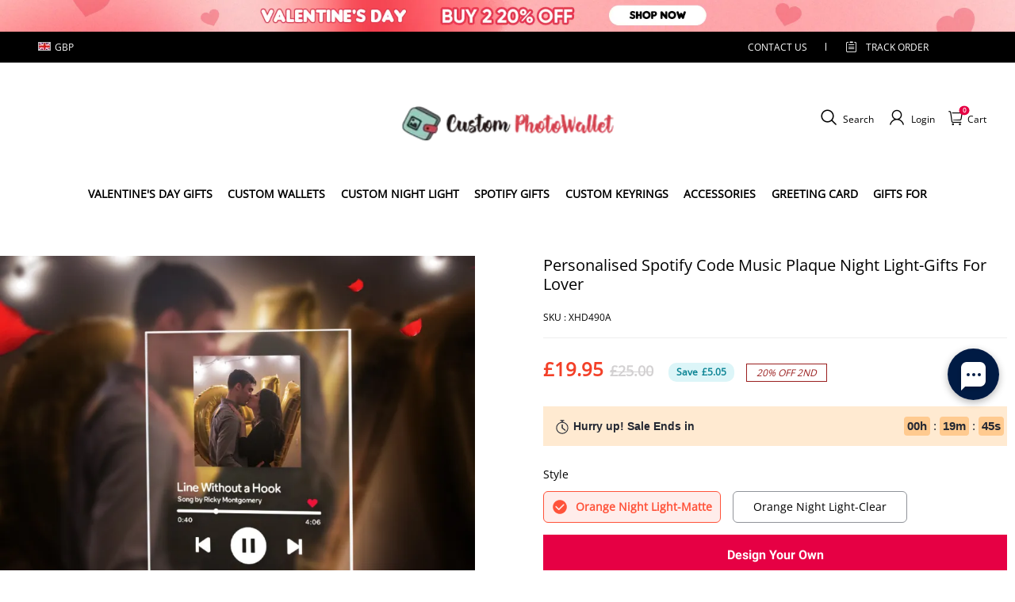

--- FILE ---
content_type: text/html; charset=utf-8
request_url: https://customphotowallet.com/products/personalized-spotify-code-music-plaque-night-light-gifts-for-dad
body_size: 125410
content:
<!DOCTYPE html>
<html lang="en">
  <head>
    <meta charset="UTF-8" />
    <meta http-equiv="X-UA-Compatible" content="IE=edge" />
    <meta
      name="viewport"
      content="width=device-width, initial-scale=1.0, minimum-scale=1.0, maximum-scale=1.0, user-scalable=no"
    />
    <link rel="canonical" href="https://customphotowallet.com/products/personalized-spotify-code-music-plaque-night-light-gifts-for-dad" />
    <meta http-equiv="x-dns-prefetch-control" content="on" />
    <link rel="preconnect" href="https://cdn.shopline.com" crossorigin />
    <link rel="dns-prefetch" href="https://cdn.myshopline.com" />
    <link rel="dns-prefetch" href="https://img.myshopline.com" />
    <link rel="preconnect" href="https://img.myshopline.com" />
    <link rel="dns-prefetch" href="https://img-va.myshopline.com" />
    <link rel="preconnect" href="https://img-va.myshopline.com" />
    <link rel="dns-prefetch" href="https://fonts.gstatic.com" />
    <link rel="preconnect" href="https://fonts.gstatic.com" />

      <link rel="icon" type="image/png" href="https://img-va.myshopline.com/image/store/1725848895979/customsiliconerings-32x32-1.png?w&#x3D;32&amp;h&#x3D;32" />

    <title>
  Personalized Spotify Glass Night Light Lamp Spotify Music Album Plaque
 
</title>

      <meta name="description" content="Personalized Spotify Code Music Plaque Night Light. Personalised Spotify Glass Night Light Lamp Spotify Music Album Plaque" />


    
<meta property="og:site_name" content="CustomPhotoWallet" />
<meta property="og:url" content="https://customphotowallet.com/products/personalized-spotify-code-music-plaque-night-light-gifts-for-dad" />
<meta property="og:title" content="Personalized Spotify Glass Night Light Lamp Spotify Music Album Plaque" />
<meta property="og:type" content="product" />
<meta property="og:description" content="Personalized Spotify Code Music Plaque Night Light. Personalised Spotify Glass Night Light Lamp Spotify Music Album Plaque" />  <meta property="og:image" content="https://img-va.myshopline.com/image/store/1725848895979/2-5bdfbe09-fd11-4372-bde5-f22655cafce4.jpg?w&#x3D;1080&amp;h&#x3D;1080" />
  <meta property="og:image:secure_url" content="https://img-va.myshopline.com/image/store/1725848895979/2-5bdfbe09-fd11-4372-bde5-f22655cafce4.jpg?w&#x3D;1080&amp;h&#x3D;1080" />
  <meta property="og:image:width" content="1080" />
  <meta property="og:image:height" content="1080" />
  <meta property="og:price:amount" content="19.95" />
  <meta property="og:price:currency" content="GBP" />
<meta name="twitter:card" content="summary_large_image" />
<meta name="twitter:title" content="Personalized Spotify Glass Night Light Lamp Spotify Music Album Plaque" />
<meta name="twitter:description" content="Personalized Spotify Code Music Plaque Night Light. Personalised Spotify Glass Night Light Lamp Spotify Music Album Plaque" />

    <style>
:root {
    --title-font: "Open Sans";
    --title-font-weight: 400;
    --title-font-style: normal;
    --title-letter-spacing: 0em;
    --title-font-size: 30px;
    --title-line-height: 1.2;
    --title-text-transform: unset;
    --body-font: "Open Sans";
    
    --body-font-weight: 400;
    
    --body-bold-font-weight: 700;
    --body-font-style: normal;
    --body-letter-spacing: 0em;
    --body-font-size: 14px;
    --body-line-height: 1.6;
    
    --type-body-letter-spacing: 0em;
    --type-body-line-height: ;
    
    --type-body-font: "Open Sans";
    --type-body-font-weight: 400;
    --type-body-font-style: normal;

    --color-page-background: 255, 255, 255;
    --color-text: 0, 0, 0;
    --color-light-text: 148, 148, 148;
    --color-sale: 41, 37, 44;
    --color-discount: 227, 38, 25;
    --color-entry-line: 221, 221, 221;
    --color-button-background: 175, 137, 82;
    --color-button-text: 255, 255, 255;
    --color-button-secondary-background: 230, 0, 68;
    --color-button-secondary-text: 255, 255, 255;
    --color-button-secondary-border: 0, 0, 0;
    --color-discount-tag-background: 227, 38, 25;
    --color-discount-tag-text: 255, 255, 255;
    --color-cart-dot: 205, 242, 77;
    --color-cart-dot-text: 0, 0, 0;
    --color-image-background: 244, 247, 251;
    --color-image-loading-background: 244, 247, 251;
    --color-mask: 23, 23, 23;
    --color-scheme-1-bg: 255, 248, 238;
    --color-scheme-1-text: 44, 41, 36;
    --color-scheme-2-bg: 44, 41, 36;
    --color-scheme-2-text: 255, 255, 255;
    --color-scheme-3-bg: 244, 247, 251;
    --color-scheme-3-text: 0, 0, 0;

    --color-header-background: 255, 255, 255;
    --color-header-text: 0, 0, 0;
    --color-announcement-bar-background: 0, 0, 0;
    --color-announcement-bar-text: 205, 242, 77;
    --color-footer-text: 255, 255, 255;
    --color-footer-border: 255, 242, 242;
    --color-footer-background: 0, 0, 0;

    --page-width: 1300px;
    --section-vertical-gap: 20px;
    --grid-horizontal-space: 20px;
    --grid-vertical-space: 20px;
    --grid-mobile-horizontal-space: 10px;
    --grid-mobile-vertical-space: 10px;

    --btn-border-thickness: 1px;
    --btn-border-opacity: 100%;
    --btn-border-radius: 0px;
    --btn-border-radius-outset: 0px;
    --btn-shadow-opacity: 0%;
    --btn-shadow-offset-x: 0px;
    --btn-shadow-offset-y: 4px;
    --btn-shadow-blur: 5px;

    --sku-selector-border-thickness: 1px;
    --sku-selector-border-opacity: 20%;
    --sku-selector-border-radius: 0px;
    --sku-selector-border-radius-outset: 0px;

    --input-border-thickness: 1px;
    --input-border-opacity: 55%;
    --input-border-radius: 0px;
    --input-border-radius-outset: 0px;
    --input-shadow-opacity: 0%;
    --input-shadow-offset-x: 0px;
    --input-shadow-offset-y: 4px;
    --input-shadow-blur: 5px;

    --card-border-thickness: 0px;
    --card-border-opacity: 10%;
    --card-border-radius: 0px;
    --card-border-radius-outset: 0px;
    --card-shadow-opacity: 0%;
    --card-shadow-offset-x: 0px;
    --card-shadow-offset-y: 4px;
    --card-shadow-blur: 5px;

    --product-card-border-thickness: 0px;
    --product-card-border-opacity: 10%;
    --product-card-border-radius: 0px;
    --product-card-border-radius-outset: 0px;
    --product-card-shadow-opacity: 0%;
    --product-card-shadow-offset-x: 0px;
    --product-card-shadow-offset-y: 4px;
    --product-card-shadow-blur: 5px;

    --collection-card-border-thickness: 0px;
    --collection-card-border-opacity: 10%;
    --collection-card-border-radius: 0px;
    --collection-card-border-radius-outset: 0px;
    --collection-card-shadow-opacity: 0%;
    --collection-card-shadow-offset-x: 0px;
    --collection-card-shadow-offset-y: 4px;
    --collection-card-shadow-blur: 5px;

    --blog-card-border-thickness: 0px;
    --blog-card-border-opacity: 10%;
    --blog-card-border-radius: 0px;
    --blog-card-border-radius-outset: 0px;
    --blog-card-shadow-opacity: 0%;
    --blog-card-shadow-offset-x: 0px;
    --blog-card-shadow-offset-y: 4px;
    --blog-card-shadow-blur: 5px;

    --content-border-thickness: 0px;
    --content-border-opacity: 10%;
    --content-border-radius: 0px;
    --content-border-radius-outset: 0px;
    --content-shadow-opacity: 0%;
    --content-shadow-offset-x: 0px;
    --content-shadow-offset-y: 4px;
    --content-shadow-blur: 5px;

    --media-border-thickness: 1px;
    --media-border-opacity: 5%;
    --media-border-radius: 0px;
    --media-border-radius-outset: 0px;
    --media-shadow-opacity: 0%;
    --media-shadow-offset-x: 0px;
    --media-shadow-offset-left: 0px;
    --media-shadow-offset-right: 0px;
    --media-shadow-offset-y: 4px;
    --media-shadow-offset-top: 0px;
    --media-shadow-offset-bottom: 8px;
    --media-shadow-blur: 5px;

    --menu-modal-border-thickness: 1px;
    --menu-modal-border-opacity: 10%;
    --menu-modal-border-radius: 0px;
    --menu-modal-border-radius-outset: 0px;
    --menu-modal-shadow-opacity: 0%;
    --menu-modal-shadow-offset-x: 0px;
    --menu-modal-shadow-offset-y: 4px;
    --menu-modal-shadow-blur: 5px;

    --drawer-border-thickness: 1px;
    --drawer-border-opacity: 10%;
    --drawer-shadow-opacity: 0%;
    --drawer-shadow-offset-x: 0px;
    --drawer-shadow-offset-y: 4px;
    --drawer-shadow-blur: 5px;

    --product-discount-radius: 4px;

    --swatch-background-default-image: url(https://img-va.myshopline.com/image/store/1725848895979/b8905bba71384540b3928fa24ae7fc25.png)
}
</style>
    <script>
window.custom_global_State={
    "theme":{
        "settings":{
            "mask_loading_image":""
        }
    }
}
</script>

    <link href="/cdn/shop/prod///6d512ab1-aa73-4fcd-bb65-54e6e244c729/1729223210276/assets/base.css" rel="stylesheet" type="text/css" media="all">
    <link href="/cdn/shop/prod///6d512ab1-aa73-4fcd-bb65-54e6e244c729/1729223210276/assets/section-header.css" rel="stylesheet" type="text/css" media="all">
    <link href="/cdn/shop/prod///6d512ab1-aa73-4fcd-bb65-54e6e244c729/1729223210276/assets/section-announcement-bar.css" rel="stylesheet" type="text/css" media="all">
    <link href="/cdn/shop/prod///6d512ab1-aa73-4fcd-bb65-54e6e244c729/1729223210276/assets/section-footer.css" rel="stylesheet" type="text/css" media="all">
    <link href="/cdn/shop/prod///6d512ab1-aa73-4fcd-bb65-54e6e244c729/1729223210276/assets/tingle.css" rel="stylesheet" type="text/css" media="all">
    
    <link href="/cdn/shop/prod///6d512ab1-aa73-4fcd-bb65-54e6e244c729/1729223210276/assets/@sl_cart.min.css" rel="stylesheet" type="text/css" media="all">
    <link href="/cdn/shop/prod///6d512ab1-aa73-4fcd-bb65-54e6e244c729/1729223210276/assets/swiper.min.css" rel="stylesheet" type="text/css" media="all">
    <link href="/cdn/shop/prod///6d512ab1-aa73-4fcd-bb65-54e6e244c729/1729223210276/assets/normalize.css.min.css" rel="stylesheet" type="text/css" media="all">
    <link href="/cdn/shop/prod///6d512ab1-aa73-4fcd-bb65-54e6e244c729/1729223210276/assets/Asap-Regular.ttf" rel="stylesheet" type="text/css" media="all">

    
  <meta name="google-site-verification" content />
  <meta name="msvalidate.01" content />
<meta name="msvalidate.01" content />
  <meta name="facebook-domain-verification" content />
  <meta name="p:domain_verify" content />
  
<script >function __SL_CUSTOM_CODE_GETROW__(){var r=new Error;if(!r.stack)try{throw r}catch(r){if(!r.stack)return 0}var t=r.stack.toString().split(/\r\n|\n/),e=/:(\d+):(?:\d+)[^\d]*$/;do{var n=t.shift()}while(!e.exec(n)&&t.length);var a=e.exec(t.shift());return a?parseInt(a[1]):0}</script>
<script >!function(){function t(){this.data={}}t.prototype.set=function(t,n,i){this[n]||(this[n]={start:"",end:"",scripts:[]}),this[n][i]=t,this[n].start&&this[n].end&&(this.data[n]||(this.data[n]=[]),this.data[n].push(this[n]),delete this[n])},t.prototype.setScript=function(t,n){const i=this.data[t].find((function(t,n){return 0===n&&!t.scripts.length||!t.scripts.length}));i&&(i.scripts=i.scripts.concat(n))},t.prototype.getAppKeyByScriptUrl=function(t){var n=this;return new Promise((function(i){setTimeout((function(){const s=Object.keys(n.data).find((function(i){return n.data[i].find((function(n){return n.scripts.find((function(n){if(n&&n.src)return t===n.src}))}))}));i(s)}),4)}))},t.prototype.getAppKey=function(t){var n=this;return Object.keys(n.data).find((function(i){if(n.data[i].find((function(n){return n.start<t&&n.end>t})))return!0}))},window.__APP_CODE__||(window.__APP_CODE__=new t)}();</script>
<script>window.__ENV__ = {"APP_ENV":"product","SENTRY_DSN":"https:\u002F\u002Fb1ba39d4e0bf4bf6a6ef0a2add016a44@sentry-new.myshopline.com\u002F265","STORE_THEME_SENTRY_DSN":"https:\u002F\u002Fab5c03d7011e42d7b3914c7bd779547b@sentry-new.myshopline.com\u002F273","SENTRY_TRACES_SAMPLE_RATE":-1,"ENABLE_IFRAME_ID":true,"SENTRY_GRAY":false,"SDK_UMDJS":"https:\u002F\u002Fcdn.myshopline.com\u002Ft\u002Flayout\u002Fdev\u002F3300003680\u002F1608276731999\u002F610a693c63e57e2aca6c2554\u002F1628072347914\u002Fassets\u002Findex.umd.min.js","USE_STORE_INFO_REGION_CACHE":true,"USE_REDIRECT_PATH_CACHE":true,"USE_APP_CODE_BLOCK_CACHE":true,"USE_HTTP_REPORT_EVENT_IDS":[60006253],"USE_HTTP_REPORT_EVENT_NAMES":["view"],"ROBOTS_CACHER":{"ua_list":[],"useless_query":["fbclid","gclid","utm_campaign","utm_adset","utm_ad","utm_medium","utm_source","utm_content","utm_term","campaign_id","adset_id","ad_id","variant"],"expires":600,"store_domain_list":["ALL"],"is_use_spider_company":false,"is_use_spider_ua":false},"PAGE_CACHER":{"enable":false,"themes":["ALL","Expect","Impress","Expect_TEST"],"templates":[{"name":"templates\u002Findex","expires":10}]},"useOldSSRPlugin":{},"PAYPAL_CONFIG":{"disableFunding":"card,bancontact,blik,eps,giropay,ideal,mercadopago,mybank,p24,sepa,sofort,venmo"},"LOGGING_THRESHOLD_BY_RENDER":500,"POLLING_TIME-OUT_RETRY_FREQUENCY":8,"POLLING_TIME-OUT_RETRY_DELAY":3000,"DF_SDK_ENABLE":{"isAll":true,"appCode":"m3tdgo","themeNames":["Expect","global","Along","Impress","Soo","Solid"]},"PAYPAL_CONFIG_V2":[{"key":"disable-funding","value":"card,bancontact,blik,eps,giropay,ideal,mercadopago,mybank,p24,sepa,sofort,venmo","isCoverAll":true,"scope":"continue","whitelist":[],"blacklist":[]},{"key":"enable-funding","value":"paylater","isCoverAll":true,"scope":"all","whitelist":[],"blacklist":[]}],"COMPLETE_ORDER_JUMP_TIMEOUT":10,"ADDRESS_AUTOCOMPLETE_CONFIG":{"prediction_debounce_ms":400,"south_east_countries":{"mode":"disable","whitelist_store_ids":["1652240404138","1679974845705","1676274381211","1677468419723","1682156092973","1663745358748","1673329501708","1676868586152","1648608707106","1679279486633","1681696235688","1664792332609","1677837417427","1672322277922","1644637282055","1644637282057"],"blacklist_store_ids":[]}},"TRADE__FEATURE_FLAGS_CONFIG":{"server_endpoint":"https:\u002F\u002Fabtest.myshopline.com\u002Fexperiment","app_key":"shopline-trade"},"USE_REPORT_URL_STORE_IDS":["all"],"USE_EVENT_TRACE_CONFIG_CACHE":true,"IS_CHANGE_MERCHANT_TO_SITE":true,"PRODUCT_OBJECTS_GRAY_RULE":{"enable":true,"handleList":["adasgtest","bix3mk02","wenxuetingfz","amy.wen11","wenxuetingsgauto","shoplinewebtest","graytest","taican","haidu","bryant33","nana13","sjf03-sin","apitest001","adaus","bix3mk03","wenxuetingus","amy.wen12","wenxuetingauto","wenxuetingusauto","chun77","nana11","test03","apitest002","amywen12","lives-will","winsonwen","yongzyongz","slbryant","garytest","yongzyongz","lives-will","winsonwen","test111111","test04-sin","sjf03-us","shawboutique","extent-demo","beetlesgelpolish","soufeel","test-tys","r39x33kmubdcsvja9i","mademine-test-tys","1chqxtmchih8ul","jason-us","jason-sg","tina2","halaras","myhawaiianshirts","mycustombobblehead"],"ratio":50},"WEBSITE_MIFRATION":true,"TRADE_PAY":{"JUMP_TIMEOUT":2000,"AUTO_INIT":{"TIMEOUT":5000,"CHANNELS":[{"payMethodCode":"GooglePay"},{"payMethodCode":"ApplePay"}]}},"CHECKOUT_COUNTRY_LIBRARY_JSON_URL":"https:\u002F\u002Fcdn.myshopline.com\u002Ft\u002Fcf\u002F1cad82e8f88f0f743c2b82d308fb84f9\u002F4yblskxgvzarr1ub\u002Fcheckout-countries","CHECKOUT_COUNTRY_LIBRARY_JS_URL":"\u002Fcf-edge-static\u002F1cad82e8f88f0f743c2b82d308fb84f9\u002Fcheckout-countries","ANALYTICS_UNIFY_CONFIG":{"disableGetCollectionsStores":["1732075791988","1640660241441","1698792289635"],"hdsdkHttpConfig":{"stores":["*"],"acts":["webeventtracker","webslcodetrack"],"uas":["musical_ly"],"sendMethod":"ajax"},"pageDurationAsyncLoopInterval":0,"hdsdkFilterEvents":{"enable":true,"events":{"webslcodetrack":[{"event_name":"PageView_300"},{"event_name":"PageView_1000"},{"event_name":"PageView_2000"},{"event_name":"PageView_3000"},{"event_name":"View","page":102,"module":109,"component":101,"action_type":101},{"event_name":"View","page":103,"module":109,"component":101,"action_type":101},{"event_name":"View","page":132,"module":-999,"component":-999,"action_type":101},{"event_name":"ViewSuccess","page":132,"module":-999,"component":-999,"action_type":108}]}}},"WEB_PIXELS":{"wpt":{"templateBaseUrl":"https:\u002F\u002Fcdn.myshopline.com\u002Ft\u002Fwpm","sdkBaseUrl":"https:\u002F\u002Fcdn.myshopline.com\u002Fsl\u002Fsdk","sdkVersion":"wpt-0.4.3"},"wpm":{"sdkBaseUrl":"https:\u002F\u002Fcdn.myshopline.com\u002Fsl\u002Fsdk","sdkVersion":"wpm-0.6.1"}},"CHAIN_BASE_CONFIG":{"event":{"playback":{"playbackMaxLimit":0,"trackThreshold":50}}},"CHAIN_BASE_SERVICE_WORKER_URL":"\u002Fcf-edge-static\u002F4901d6778f66716fa583d51614a75d3d\u002Fchain-base-service-worker.js","streamTheme":[],"TRADE__METRIC_REPORT_CONFIG":{"rate":10000,"version":"v1"},"SENTRY_ERROR_FILTER_MESSAGES":["not match the postCode list","The current browser does not support Google Pay","Cannot use applePay","The current browser does not support this payment method","SDK实例化 & 初始化 失败 [reason: DEVICE_NOT_SUPPORT]","SDK实例化 & 初始化 失败 [reason: no support browser]","evaluating 'document.getElementById('stage-footer')","evaluating 'document.getElementById('live-chat-ai-wrapper')"]}</script><script>window.__LE__ = true;if(!window.Shopline){ window.Shopline = {} };Shopline.designMode=false;Shopline.uri={"alias":"ProductsDetail","isExact":true,"params":{"uniqueKey":"personalized-spotify-code-music-plaque-night-light-gifts-for-dad"},"query":{},"url":"\u002Fproducts\u002Fpersonalized-spotify-code-music-plaque-night-light-gifts-for-dad","path":"\u002Fproducts\u002F:uniqueKey","template":"templates\u002Fproduct.json","bindingTemplate":undefined,"root_url":"\u002F","customPageId":"0"};Shopline.handle="customphotowallet";Shopline.merchantId="2004112581";Shopline.storeId="1725848895979";Shopline.currency="GBP";Shopline.themeId="6711da30b870c5516b396a9b";Shopline.themeName="钱包模板最新1017";Shopline.storeThemeName="钱包模板最新1017";Shopline.themeVersion="0.0.1";Shopline.themeTypeVersion=2.1;Shopline.updateMode=1;Shopline.locale="en";Shopline.customerCountry="US";Shopline.routes={"root":"\u002F"};Shopline.theme={"settings":{"currency-switcher-format":"money_with_currency_format","currency-switcher-supported-currencies":"INR GBP CAD USD AUD EUR JPY","currency-switcher-default":"USD","desktop_logo_width":160,"mobile_logo_width":145,"color_page_background":"#ffffff","color_text":"#000000","color_light_text":"#949494","color_entry_line":"#DDDDDD","color_button_background":"#af8952","color_button_text":"#ffffff","color_button_secondary_background":"#e60044","color_button_secondary_text":"#ffffff","color_button_secondary_border":"rgba(0,0,0,0)","color_sale":"#29252C","color_discount":"#E32619","color_discount_tag_background":"#E32619","color_discount_tag_text":"#FFFFFF","color_cart_dot":"#cdf24d","color_cart_dot_text":"#000000","color_image_background":"#F4F7FB","color_image_loading_background":"#F4F7FB","color_mask":"#171717","color_header_background":"#FFFFFF","color_header_text":"#000000","color_announcement_bar_background":"#000000","color_announcement_bar_text":"#CDF24D","color_footer_background":"#000000","color_footer_border":"#fff2f2","color_footer_text":"#ffffff","color_scheme_1_bg":"#FFF8EE","color_scheme_1_text":"#2C2924","color_scheme_2_bg":"#2C2924","color_scheme_2_text":"#FFFFFF","color_scheme_3_bg":"#F4F7FB","color_scheme_3_text":"#000000","header_font_family":"Poppins","title_font_family":"Open Sans","title_letter_spacing":"0","title_font_size":"30","title_line_height":"1.2","title_uppercase":false,"body_font_family":"Open Sans","body_letter_spacing":"0","body_font_size":"14","body_line_height":"1.6","page_width":1300,"section_vertical_gap":20,"grid_horizontal_space":20,"grid_vertical_space":20,"btn_border_thickness":1,"btn_border_opacity":100,"btn_border_radius":0,"btn_shadow_opacity":0,"btn_shadow_offset_x":0,"btn_shadow_offset_y":4,"btn_shadow_blur":5,"sku_selector_border_thickness":1,"sku_selector_border_opacity":20,"sku_selector_border_radius":0,"sku_selector_shadow_opacity":0,"sku_selector_shadow_offset_x":0,"sku_selector_shadow_offset_y":4,"sku_selector_shadow_blur":5,"input_border_thickness":1,"input_border_opacity":55,"input_border_radius":0,"input_shadow_opacity":0,"input_shadow_offset_x":0,"input_shadow_offset_y":4,"input_shadow_blur":5,"card_border_thickness":0,"card_border_opacity":10,"card_border_radius":0,"card_shadow_opacity":0,"card_shadow_offset_x":0,"card_shadow_offset_y":4,"card_shadow_blur":5,"product_card_border_thickness":0,"product_card_border_opacity":10,"product_card_border_radius":0,"product_card_shadow_opacity":0,"product_card_shadow_offset_x":0,"product_card_shadow_offset_y":4,"product_card_shadow_blur":5,"collection_card_border_thickness":0,"collection_card_border_opacity":10,"collection_card_border_radius":0,"collection_card_shadow_opacity":0,"collection_card_shadow_offset_x":0,"collection_card_shadow_offset_y":4,"collection_card_shadow_blur":5,"blog_card_border_thickness":0,"blog_card_border_opacity":10,"blog_card_border_radius":0,"blog_card_shadow_opacity":0,"blog_card_shadow_offset_x":0,"blog_card_shadow_offset_y":4,"blog_card_shadow_blur":5,"content_border_thickness":0,"content_border_opacity":10,"content_border_radius":0,"content_shadow_opacity":0,"content_shadow_offset_x":0,"content_shadow_offset_y":4,"content_shadow_blur":5,"media_border_thickness":1,"media_border_opacity":5,"media_border_radius":0,"media_shadow_opacity":0,"media_shadow_offset_x":0,"media_shadow_offset_y":4,"media_shadow_blur":5,"menu_modal_border_thickness":1,"menu_modal_border_opacity":10,"menu_modal_border_radius":0,"menu_modal_shadow_opacity":0,"menu_modal_shadow_offset_x":0,"menu_modal_shadow_offset_y":4,"menu_modal_shadow_blur":5,"drawer_border_thickness":1,"drawer_border_opacity":10,"drawer_shadow_opacity":0,"drawer_shadow_offset_x":0,"drawer_shadow_offset_y":4,"drawer_shadow_blur":5,"product_discount":true,"product_discount_position":"left_bottom","product_discount_radius":4,"enable_quick_view":false,"product_title_show_type":"full-display","product_mobile_title_show":true,"enabled_color_swatch":false,"swatch_style":"square","swatch_max_show":4,"cart_type":"drawer","co_banner_pc_img":{},"co_banner_phone_img":{},"co_banner_pc_height":"low","co_banner_phone_height":"low","co_banner_img_show":"center","co_full_screen":true,"co_checkout_image":{},"co_logo_size":"medium","co_logo_position":"left","co_bg_image":{},"co_background_color":"#FFFFFF","co_form_bg_color":"white","co_order_bg_image":{},"co_order_background_color":"#FAFAFA","co_type_title_font":{"lib":"system","value":"Helvetica Neue \u002F Arial"},"co_type_body_font":{"lib":"system","value":"Helvetica Neue \u002F Arial"},"co_color_btn_bg":"#276EAF","co_color_err_color":"#F04949","co_color_msg_color":"#276EAF","show_official_icon":false,"social_facebook_link":"","social_twitter_link":"","social_pinterest_link":"","social_instagram_link":"","social_snapchat_link":"","social_tiktok_link":"","social_youtube_link":"","social_linkedin_link":"","show_official_share_icon":false,"show_social_name":true,"share_to_facebook":true,"share_to_twitter":true,"share_to_pinterest":true,"share_to_line":true,"share_to_whatsapp":true,"share_to_tumblr":true,"favicon_image":"https:\u002F\u002Fimg-va.myshopline.com\u002Fimage\u002Fstore\u002F1725848895979\u002Fcustomsiliconerings-32x32-1.png?w=32&h=32","font_family_title":"Poppins","home_switch":false,"home_bg":"#000000","home_color":"#ffffff","collection_switch":false,"collection_bg":"#f6f6f6","collection_color":"#000000","product_switch":false,"product_bg":"#f6f6f6","product_color":"#000000","page_switch":false,"page_bg":"#000000","page_color":"#ffffff","contact_information_load_add":true,"contact_information_color_check":"#e60044","shipping_method_load_add":true,"shipping_method_color_check":"#cccccc","free_shipping_threshold":"4900","gift_product_tags":"","gift_product_giveaway_tags":"","logo":"shopline:\u002F\u002Fshop_images\u002F20241017-174532_6696694387764229142.png","product_add_to_cart":true,"discount_title1":"$4 OFF","discount_text1":"ORDERS $49+","discount_code1":"CODE: \u003Cspan\u003ESF4\u003C\u002Fspan\u003E","discount_title2":"$6 OFF","discount_text2":"ORDERS $59+","discount_code2":"CODE: \u003Cspan\u003ESF6\u003C\u002Fspan\u003E","discount_title3":"$10 OFF","discount_text3":"ORDERS $79+","discount_code3":"CODE: \u003Cspan\u003ESF10\u003C\u002Fspan\u003E","contact_information_title":"Enjoy Priority Produce & Shipping! + ￡2.99","contact_information_desc":"Last-minute gift? Get a VIP Service for Your Whole Order Now. We will make your order priority!","contact_information_product":"16066489828143718815722210","shipping_method_title":"Add Shipping Insurance to your order +$2.99","shipping_method_desc":"Shipping insurance offers premium protection and safety for your valuable items during international shipping. We will reship your package immediately at no extra charge if it's reported lost or damaged.","shipping_method_product":"16066489828163348092402210","higher_vip_price_type":"instagram plaque collection,phone magnifying glass,custom handbags,laptop bags,lunch bags,sports and school backpacks,custom poker cards,mouse mat,custom notepad,custom piggy bank,custom yoga brick,custom bobbleheads,custom building blocks,photo moon lamp,night lights,photo frame,crystal photo frame,photo puzzle,wall art decor,diamond painting,surprise explostion box,desk decor,candle,capsule letters,floor mat,custom clock,photo blankets,custom bedding,table clock,custom calendar,bath towel,shower curtains,bath mats,custom mugs,custom cup,custom travel mugs,custom cutting board,custom flatware,luggages,custom picnic blanket,camping chair,car decoration,custom umbrella,custom hammocks,custom gardening trowels,hawaiian shirts,Tshirts,custom photo pajamas,custom wedding gown,custom baseball Jacket,custom polo shirts,custom hoodies,custom beach shorts,custom leggings,custom canvas shoes,custom flip flop,photo wallets","higher_vip_title":"VIP SERVICE + $5.99","higher_vip_id":"","higher_price_type":"instagram plaque collection,phone magnifying glass,custom handbags,laptop bags,lunch bags,sports and school backpacks,custom poker cards,mouse mat,custom notepad,custom piggy bank,custom yoga brick,custom bobbleheads,custom building blocks,photo moon lamp,night lights,photo frame,crystal photo frame,photo puzzle,wall art decor,diamond painting,surprise explostion box,desk decor,candle,capsule letters,floor mat,custom clock,photo blankets,custom bedding,table clock,custom calendar,bath towel,shower curtains,bath mats,custom mugs,custom cup,custom travel mugs,custom cutting board,custom flatware,luggages,custom picnic blanket,camping chair,car decoration,custom umbrella,custom hammocks,custom gardening trowels,hawaiian shirts,Tshirts,custom photo pajamas,custom wedding gown,custom baseball Jacket,custom polo shirts,custom hoodies,custom beach shorts,custom leggings,custom canvas shoes,custom flip flop,photo wallets","higher_insurance_title":"Add Shipping Insurance to your order + $3.99","higher_insurance_id":"16066489828181635274462210","mask_loading_image":"shopline:\u002F\u002Fshop_images\u002Fsandglass_260x_1a73b698-c62b-41cd-9c83-8e3174847a3f.webp","hide_navigation":"soufeel-automatic-discount-buy-2-20-off,occasions,recipients,office-gifts,for-pet-lovers,for-friends,package,price-5-10,price-10-20,price-20-30,price-30-40,price-50,easter-day,valentine-s-day,womens-day,teachers-day,graduation,back-to-school,wedding,mother-s-day,father-s-day,boss-day,thanksgiving,black-friday,christmas,anniversary,birthday,home-living,retirement,womens-day,mother-s-day,projection-jewelry-gifts,gifts-for-boyfriend-husband,father-s-day,gifts-for-newborn,gifts-for-kids,graduation,name-rings,engraved-rings,name-bracelets,free-shipping-over-49","cart_continue_url":""},"blocks":{}};Shopline.settings={"currency-switcher-format":"money_with_currency_format","currency-switcher-supported-currencies":"INR GBP CAD USD AUD EUR JPY","currency-switcher-default":"USD","desktop_logo_width":160,"mobile_logo_width":145,"color_page_background":"#ffffff","color_text":"#000000","color_light_text":"#949494","color_entry_line":"#DDDDDD","color_button_background":"#af8952","color_button_text":"#ffffff","color_button_secondary_background":"#e60044","color_button_secondary_text":"#ffffff","color_button_secondary_border":"rgba(0,0,0,0)","color_sale":"#29252C","color_discount":"#E32619","color_discount_tag_background":"#E32619","color_discount_tag_text":"#FFFFFF","color_cart_dot":"#cdf24d","color_cart_dot_text":"#000000","color_image_background":"#F4F7FB","color_image_loading_background":"#F4F7FB","color_mask":"#171717","color_header_background":"#FFFFFF","color_header_text":"#000000","color_announcement_bar_background":"#000000","color_announcement_bar_text":"#CDF24D","color_footer_background":"#000000","color_footer_border":"#fff2f2","color_footer_text":"#ffffff","color_scheme_1_bg":"#FFF8EE","color_scheme_1_text":"#2C2924","color_scheme_2_bg":"#2C2924","color_scheme_2_text":"#FFFFFF","color_scheme_3_bg":"#F4F7FB","color_scheme_3_text":"#000000","header_font_family":"Poppins","title_font_family":"Open Sans","title_letter_spacing":"0","title_font_size":"30","title_line_height":"1.2","title_uppercase":false,"body_font_family":"Open Sans","body_letter_spacing":"0","body_font_size":"14","body_line_height":"1.6","page_width":1300,"section_vertical_gap":20,"grid_horizontal_space":20,"grid_vertical_space":20,"btn_border_thickness":1,"btn_border_opacity":100,"btn_border_radius":0,"btn_shadow_opacity":0,"btn_shadow_offset_x":0,"btn_shadow_offset_y":4,"btn_shadow_blur":5,"sku_selector_border_thickness":1,"sku_selector_border_opacity":20,"sku_selector_border_radius":0,"sku_selector_shadow_opacity":0,"sku_selector_shadow_offset_x":0,"sku_selector_shadow_offset_y":4,"sku_selector_shadow_blur":5,"input_border_thickness":1,"input_border_opacity":55,"input_border_radius":0,"input_shadow_opacity":0,"input_shadow_offset_x":0,"input_shadow_offset_y":4,"input_shadow_blur":5,"card_border_thickness":0,"card_border_opacity":10,"card_border_radius":0,"card_shadow_opacity":0,"card_shadow_offset_x":0,"card_shadow_offset_y":4,"card_shadow_blur":5,"product_card_border_thickness":0,"product_card_border_opacity":10,"product_card_border_radius":0,"product_card_shadow_opacity":0,"product_card_shadow_offset_x":0,"product_card_shadow_offset_y":4,"product_card_shadow_blur":5,"collection_card_border_thickness":0,"collection_card_border_opacity":10,"collection_card_border_radius":0,"collection_card_shadow_opacity":0,"collection_card_shadow_offset_x":0,"collection_card_shadow_offset_y":4,"collection_card_shadow_blur":5,"blog_card_border_thickness":0,"blog_card_border_opacity":10,"blog_card_border_radius":0,"blog_card_shadow_opacity":0,"blog_card_shadow_offset_x":0,"blog_card_shadow_offset_y":4,"blog_card_shadow_blur":5,"content_border_thickness":0,"content_border_opacity":10,"content_border_radius":0,"content_shadow_opacity":0,"content_shadow_offset_x":0,"content_shadow_offset_y":4,"content_shadow_blur":5,"media_border_thickness":1,"media_border_opacity":5,"media_border_radius":0,"media_shadow_opacity":0,"media_shadow_offset_x":0,"media_shadow_offset_y":4,"media_shadow_blur":5,"menu_modal_border_thickness":1,"menu_modal_border_opacity":10,"menu_modal_border_radius":0,"menu_modal_shadow_opacity":0,"menu_modal_shadow_offset_x":0,"menu_modal_shadow_offset_y":4,"menu_modal_shadow_blur":5,"drawer_border_thickness":1,"drawer_border_opacity":10,"drawer_shadow_opacity":0,"drawer_shadow_offset_x":0,"drawer_shadow_offset_y":4,"drawer_shadow_blur":5,"product_discount":true,"product_discount_position":"left_bottom","product_discount_radius":4,"enable_quick_view":false,"product_title_show_type":"full-display","product_mobile_title_show":true,"enabled_color_swatch":false,"swatch_style":"square","swatch_max_show":4,"cart_type":"drawer","co_banner_pc_img":null,"co_banner_phone_img":null,"co_banner_pc_height":"low","co_banner_phone_height":"low","co_banner_img_show":"center","co_full_screen":true,"co_checkout_image":null,"co_logo_size":"medium","co_logo_position":"left","co_bg_image":null,"co_background_color":"#FFFFFF","co_form_bg_color":"white","co_order_bg_image":null,"co_order_background_color":"#FAFAFA","co_type_title_font":{"lib":"system","value":"Helvetica Neue \u002F Arial"},"co_type_body_font":{"lib":"system","value":"Helvetica Neue \u002F Arial"},"co_color_btn_bg":"#276EAF","co_color_err_color":"#F04949","co_color_msg_color":"#276EAF","show_official_icon":false,"social_facebook_link":"","social_twitter_link":"","social_pinterest_link":"","social_instagram_link":"","social_snapchat_link":"","social_tiktok_link":"","social_youtube_link":"","social_linkedin_link":"","show_official_share_icon":false,"show_social_name":true,"share_to_facebook":true,"share_to_twitter":true,"share_to_pinterest":true,"share_to_line":true,"share_to_whatsapp":true,"share_to_tumblr":true,"favicon_image":"https:\u002F\u002Fimg-va.myshopline.com\u002Fimage\u002Fstore\u002F1725848895979\u002Fcustomsiliconerings-32x32-1.png?w=32&h=32","font_family_title":"Poppins","home_switch":false,"home_bg":"#000000","home_color":"#ffffff","collection_switch":false,"collection_bg":"#f6f6f6","collection_color":"#000000","product_switch":false,"product_bg":"#f6f6f6","product_color":"#000000","page_switch":false,"page_bg":"#000000","page_color":"#ffffff","contact_information_load_add":true,"contact_information_color_check":"#e60044","shipping_method_load_add":true,"shipping_method_color_check":"#cccccc","free_shipping_threshold":"4900","gift_product_tags":"","gift_product_giveaway_tags":"","logo":{"alt":"","id":"6696694387613234246","media_type":"image","position":undefined,"preview_image":null,"aspect_ratio":3.328125,"attached_to_variant":undefined,"height":64,"presentation":undefined,"product_id":undefined,"src":"https:\u002F\u002Fimg-va.myshopline.com\u002Fimage\u002Fstore\u002F1725848895979\u002F20241017-174532.png?w=213&h=64","url":"https:\u002F\u002Fimg-va.myshopline.com\u002Fimage\u002Fstore\u002F1725848895979\u002F20241017-174532.png?w=213&h=64","variants":[],"width":213},"product_add_to_cart":true,"discount_title1":"$4 OFF","discount_text1":"ORDERS $49+","discount_code1":"CODE: \u003Cspan\u003ESF4\u003C\u002Fspan\u003E","discount_title2":"$6 OFF","discount_text2":"ORDERS $59+","discount_code2":"CODE: \u003Cspan\u003ESF6\u003C\u002Fspan\u003E","discount_title3":"$10 OFF","discount_text3":"ORDERS $79+","discount_code3":"CODE: \u003Cspan\u003ESF10\u003C\u002Fspan\u003E","contact_information_title":"Enjoy Priority Produce & Shipping! + ￡2.99","contact_information_desc":"Last-minute gift? Get a VIP Service for Your Whole Order Now. We will make your order priority!","contact_information_product":{"brand":"Custom Photo Wallet","created_at":"2024-09-18T13:46:07.812+08:00","gift_card":false,"id":"16066489828143718815722210","published_at":"2024-09-18T13:46:07.869+08:00","title":"Enjoy Priority Produce & Shipping! + ￡2.99","type":"CART VIP PRODUCT","url":"\u002Fproducts\u002Fvip","vendor":"Custom Photo Wallet","object_type":undefined,"available":true,"compare_at_price":800,"compare_at_price_max":800,"compare_at_price_min":800,"compare_at_price_varies":true,"description":"\u003Cp\u003ELAST-MINUTE GIFT? GET VIP SERVICE NOW. WE WILL MAKE YOUR ORDER PRIORITY !\u003C\u002Fp\u003E","featured_image":{"alt":"Enjoy Priority Produce & Shipping! + ??2.99","id":"6942300350578694721","media_type":"image","position":1,"preview_image":null,"aspect_ratio":"1.0","attached_to_variant":false,"height":100,"presentation":undefined,"product_id":"16066489828143718815722210","src":"https:\u002F\u002Fimg-va.myshopline.com\u002Fimage\u002Fstore\u002F1725848895979\u002Fvip02.png?w=100&h=100","url":undefined,"variants":[],"width":100},"featured_media":{"alt":"Enjoy Priority Produce & Shipping! + ??2.99","id":"6942300350578694721","media_type":"image","position":1,"preview_image":{"alt":"Enjoy Priority Produce & Shipping! + ??2.99","id":"6942300350578694721","media_type":"image","position":1,"preview_image":null,"aspect_ratio":"1.0","attached_to_variant":false,"height":100,"presentation":undefined,"product_id":"16066489828143718815722210","src":"https:\u002F\u002Fimg-va.myshopline.com\u002Fimage\u002Fstore\u002F1725848895979\u002Fvip02.png?w=100&h=100","url":undefined,"variants":[],"width":100},"aspect_ratio":"1.0","attached_to_variant":false,"height":100,"presentation":undefined,"product_id":"16066489828143718815722210","src":"https:\u002F\u002Fimg-va.myshopline.com\u002Fimage\u002Fstore\u002F1725848895979\u002Fvip02.png?w=100&h=100","url":undefined,"variants":[],"width":100},"first_available_variant":{"available":true,"barcode":null,"compare_at_price":800,"featured_image":null,"featured_media":null,"id":"18066489828148080891972210","image":null,"incoming":undefined,"matched":undefined,"next_incoming_date":undefined,"option1":null,"option2":null,"option3":null,"option4":null,"option5":null,"options":null,"price":299,"product":undefined,"requires_selling_plan":false,"requires_shipping":false,"selected":false,"selected_selling_plan_allocation":undefined,"selling_plan_allocations":[],"sku":"VIP1","taxable":false,"title":null,"unit_price":undefined,"unit_price_measurement":undefined,"url":"\u002Fproducts\u002Fvip?sku=18066489828148080891972210","weight":undefined,"weight_in_unit":"0","weight_unit":"kg","inventory_management":false,"inventory_policy":"deny","inventory_quantity":997655,"quantity_rule":{"increment":1,"min":1,"max":null}},"handle":"vip","has_only_default_variant":true,"images":[{"alt":"Enjoy Priority Produce & Shipping! + ??2.99","id":"6942300350578694721","media_type":"image","position":1,"preview_image":null,"aspect_ratio":"1.0","attached_to_variant":false,"height":100,"presentation":undefined,"product_id":"16066489828143718815722210","src":"https:\u002F\u002Fimg-va.myshopline.com\u002Fimage\u002Fstore\u002F1725848895979\u002Fvip02.png?w=100&h=100","url":undefined,"variants":[],"width":100}],"media":[{"alt":"Enjoy Priority Produce & Shipping! + ??2.99","id":"6942300350578694721","media_type":"image","position":1,"preview_image":{"alt":"Enjoy Priority Produce & Shipping! + ??2.99","id":"6942300350578694721","media_type":"image","position":1,"preview_image":null,"aspect_ratio":"1.0","attached_to_variant":false,"height":100,"presentation":undefined,"product_id":"16066489828143718815722210","src":"https:\u002F\u002Fimg-va.myshopline.com\u002Fimage\u002Fstore\u002F1725848895979\u002Fvip02.png?w=100&h=100","url":undefined,"variants":[],"width":100},"aspect_ratio":"1.0","attached_to_variant":false,"height":100,"presentation":undefined,"product_id":"16066489828143718815722210","src":"https:\u002F\u002Fimg-va.myshopline.com\u002Fimage\u002Fstore\u002F1725848895979\u002Fvip02.png?w=100&h=100","url":undefined,"variants":[],"width":100}],"options":[],"options_by_name":{},"options_with_values":[],"price":299,"price_max":299,"price_min":299,"price_varies":true,"requires_selling_plan":false,"selected_variant":null,"selected_or_first_available_variant":{"available":true,"barcode":null,"compare_at_price":800,"featured_image":null,"featured_media":null,"id":"18066489828148080891972210","image":null,"incoming":undefined,"matched":undefined,"next_incoming_date":undefined,"option1":null,"option2":null,"option3":null,"option4":null,"option5":null,"options":null,"price":299,"product":undefined,"requires_selling_plan":false,"requires_shipping":false,"selected":false,"selected_selling_plan_allocation":undefined,"selling_plan_allocations":[],"sku":"VIP1","taxable":false,"title":null,"unit_price":undefined,"unit_price_measurement":undefined,"url":"\u002Fproducts\u002Fvip?sku=18066489828148080891972210","weight":undefined,"weight_in_unit":"0","weight_unit":"kg","inventory_management":false,"inventory_policy":"deny","inventory_quantity":997655,"quantity_rule":{"increment":1,"min":1,"max":null}},"selling_plan_groups":[],"tags":["custom-exclude","vip"],"variants":[{"available":true,"barcode":null,"compare_at_price":800,"featured_image":null,"featured_media":null,"id":"18066489828148080891972210","image":null,"incoming":undefined,"matched":undefined,"next_incoming_date":undefined,"option1":null,"option2":null,"option3":null,"option4":null,"option5":null,"options":null,"price":299,"product":undefined,"requires_selling_plan":false,"requires_shipping":false,"selected":false,"selected_selling_plan_allocation":undefined,"selling_plan_allocations":[],"sku":"VIP1","taxable":false,"title":null,"unit_price":undefined,"unit_price_measurement":undefined,"url":"\u002Fproducts\u002Fvip?sku=18066489828148080891972210","weight":undefined,"weight_in_unit":"0","weight_unit":"kg","inventory_management":false,"inventory_policy":"deny","inventory_quantity":997655,"quantity_rule":{"increment":1,"min":1,"max":null}}],"quantity_price_breaks_configured":false},"shipping_method_title":"Add Shipping Insurance to your order +$2.99","shipping_method_desc":"Shipping insurance offers premium protection and safety for your valuable items during international shipping. We will reship your package immediately at no extra charge if it's reported lost or damaged.","shipping_method_product":{"brand":"Custom Photo Wallet","created_at":"2024-09-18T13:46:07.929+08:00","gift_card":false,"id":"16066489828163348092402210","published_at":"2024-09-18T13:46:08.003+08:00","title":"Cart 2.99 Add Shipping Insurance to your order","type":"CART INSURANCE PRODUCT","url":"\u002Fproducts\u002Fshipping-insurance-299","vendor":"Custom Photo Wallet","object_type":undefined,"available":true,"compare_at_price":800,"compare_at_price_max":800,"compare_at_price_min":800,"compare_at_price_varies":true,"description":"\u003Cp\u003EAdd Shipping Insurance to your order $2.99\u003C\u002Fp\u003E\n\u003Cbutton id=\"paste-helper-id\" style=\"width: 0px; height: 0px; padding: 0px; margin: 0px; border: 0px; display: none;\"\u003E\u003C\u002Fbutton\u003E","featured_image":{"alt":"","id":"6942300334002805311","media_type":"image","position":1,"preview_image":null,"aspect_ratio":"1.0000","attached_to_variant":false,"height":800,"presentation":undefined,"product_id":"16066489828163348092402210","src":"https:\u002F\u002Fimg-va.myshopline.com\u002Fimage\u002Fstore\u002F1725848895979\u002FUS-019b28f4-741e-494f-8dda-46da9f00abc8.png?w=800&h=800","url":undefined,"variants":[],"width":800},"featured_media":{"alt":"","id":"6942300334002805311","media_type":"image","position":1,"preview_image":{"alt":"","id":"6942300334002805311","media_type":"image","position":1,"preview_image":null,"aspect_ratio":"1.0000","attached_to_variant":false,"height":800,"presentation":undefined,"product_id":"16066489828163348092402210","src":"https:\u002F\u002Fimg-va.myshopline.com\u002Fimage\u002Fstore\u002F1725848895979\u002FUS-019b28f4-741e-494f-8dda-46da9f00abc8.png?w=800&h=800","url":undefined,"variants":[],"width":800},"aspect_ratio":"1.0000","attached_to_variant":false,"height":800,"presentation":undefined,"product_id":"16066489828163348092402210","src":"https:\u002F\u002Fimg-va.myshopline.com\u002Fimage\u002Fstore\u002F1725848895979\u002FUS-019b28f4-741e-494f-8dda-46da9f00abc8.png?w=800&h=800","url":undefined,"variants":[],"width":800},"first_available_variant":{"available":true,"barcode":null,"compare_at_price":800,"featured_image":null,"featured_media":null,"id":"18066489828168549029462210","image":null,"incoming":undefined,"matched":undefined,"next_incoming_date":undefined,"option1":null,"option2":null,"option3":null,"option4":null,"option5":null,"options":null,"price":299,"product":undefined,"requires_selling_plan":false,"requires_shipping":false,"selected":false,"selected_selling_plan_allocation":undefined,"selling_plan_allocations":[],"sku":"SHIPPING","taxable":false,"title":null,"unit_price":undefined,"unit_price_measurement":undefined,"url":"\u002Fproducts\u002Fshipping-insurance-299?sku=18066489828168549029462210","weight":undefined,"weight_in_unit":"0","weight_unit":"g","inventory_management":false,"inventory_policy":"deny","inventory_quantity":99935871,"quantity_rule":{"increment":1,"min":1,"max":null}},"handle":"shipping-insurance-299","has_only_default_variant":true,"images":[{"alt":"","id":"6942300334002805311","media_type":"image","position":1,"preview_image":null,"aspect_ratio":"1.0000","attached_to_variant":false,"height":800,"presentation":undefined,"product_id":"16066489828163348092402210","src":"https:\u002F\u002Fimg-va.myshopline.com\u002Fimage\u002Fstore\u002F1725848895979\u002FUS-019b28f4-741e-494f-8dda-46da9f00abc8.png?w=800&h=800","url":undefined,"variants":[],"width":800}],"media":[{"alt":"","id":"6942300334002805311","media_type":"image","position":1,"preview_image":{"alt":"","id":"6942300334002805311","media_type":"image","position":1,"preview_image":null,"aspect_ratio":"1.0000","attached_to_variant":false,"height":800,"presentation":undefined,"product_id":"16066489828163348092402210","src":"https:\u002F\u002Fimg-va.myshopline.com\u002Fimage\u002Fstore\u002F1725848895979\u002FUS-019b28f4-741e-494f-8dda-46da9f00abc8.png?w=800&h=800","url":undefined,"variants":[],"width":800},"aspect_ratio":"1.0000","attached_to_variant":false,"height":800,"presentation":undefined,"product_id":"16066489828163348092402210","src":"https:\u002F\u002Fimg-va.myshopline.com\u002Fimage\u002Fstore\u002F1725848895979\u002FUS-019b28f4-741e-494f-8dda-46da9f00abc8.png?w=800&h=800","url":undefined,"variants":[],"width":800}],"options":[],"options_by_name":{},"options_with_values":[],"price":299,"price_max":299,"price_min":299,"price_varies":true,"requires_selling_plan":false,"selected_variant":null,"selected_or_first_available_variant":{"available":true,"barcode":null,"compare_at_price":800,"featured_image":null,"featured_media":null,"id":"18066489828168549029462210","image":null,"incoming":undefined,"matched":undefined,"next_incoming_date":undefined,"option1":null,"option2":null,"option3":null,"option4":null,"option5":null,"options":null,"price":299,"product":undefined,"requires_selling_plan":false,"requires_shipping":false,"selected":false,"selected_selling_plan_allocation":undefined,"selling_plan_allocations":[],"sku":"SHIPPING","taxable":false,"title":null,"unit_price":undefined,"unit_price_measurement":undefined,"url":"\u002Fproducts\u002Fshipping-insurance-299?sku=18066489828168549029462210","weight":undefined,"weight_in_unit":"0","weight_unit":"g","inventory_management":false,"inventory_policy":"deny","inventory_quantity":99935871,"quantity_rule":{"increment":1,"min":1,"max":null}},"selling_plan_groups":[],"tags":["custom-exclude","hide-product"],"variants":[{"available":true,"barcode":null,"compare_at_price":800,"featured_image":null,"featured_media":null,"id":"18066489828168549029462210","image":null,"incoming":undefined,"matched":undefined,"next_incoming_date":undefined,"option1":null,"option2":null,"option3":null,"option4":null,"option5":null,"options":null,"price":299,"product":undefined,"requires_selling_plan":false,"requires_shipping":false,"selected":false,"selected_selling_plan_allocation":undefined,"selling_plan_allocations":[],"sku":"SHIPPING","taxable":false,"title":null,"unit_price":undefined,"unit_price_measurement":undefined,"url":"\u002Fproducts\u002Fshipping-insurance-299?sku=18066489828168549029462210","weight":undefined,"weight_in_unit":"0","weight_unit":"g","inventory_management":false,"inventory_policy":"deny","inventory_quantity":99935871,"quantity_rule":{"increment":1,"min":1,"max":null}}],"quantity_price_breaks_configured":false},"higher_vip_price_type":"instagram plaque collection,phone magnifying glass,custom handbags,laptop bags,lunch bags,sports and school backpacks,custom poker cards,mouse mat,custom notepad,custom piggy bank,custom yoga brick,custom bobbleheads,custom building blocks,photo moon lamp,night lights,photo frame,crystal photo frame,photo puzzle,wall art decor,diamond painting,surprise explostion box,desk decor,candle,capsule letters,floor mat,custom clock,photo blankets,custom bedding,table clock,custom calendar,bath towel,shower curtains,bath mats,custom mugs,custom cup,custom travel mugs,custom cutting board,custom flatware,luggages,custom picnic blanket,camping chair,car decoration,custom umbrella,custom hammocks,custom gardening trowels,hawaiian shirts,Tshirts,custom photo pajamas,custom wedding gown,custom baseball Jacket,custom polo shirts,custom hoodies,custom beach shorts,custom leggings,custom canvas shoes,custom flip flop,photo wallets","higher_vip_title":"VIP SERVICE + $5.99","higher_vip_id":null,"higher_price_type":"instagram plaque collection,phone magnifying glass,custom handbags,laptop bags,lunch bags,sports and school backpacks,custom poker cards,mouse mat,custom notepad,custom piggy bank,custom yoga brick,custom bobbleheads,custom building blocks,photo moon lamp,night lights,photo frame,crystal photo frame,photo puzzle,wall art decor,diamond painting,surprise explostion box,desk decor,candle,capsule letters,floor mat,custom clock,photo blankets,custom bedding,table clock,custom calendar,bath towel,shower curtains,bath mats,custom mugs,custom cup,custom travel mugs,custom cutting board,custom flatware,luggages,custom picnic blanket,camping chair,car decoration,custom umbrella,custom hammocks,custom gardening trowels,hawaiian shirts,Tshirts,custom photo pajamas,custom wedding gown,custom baseball Jacket,custom polo shirts,custom hoodies,custom beach shorts,custom leggings,custom canvas shoes,custom flip flop,photo wallets","higher_insurance_title":"Add Shipping Insurance to your order + $3.99","higher_insurance_id":{"brand":"Custom Photo Wallet","created_at":"2024-09-18T13:46:08.031+08:00","gift_card":false,"id":"16066489828181635274462210","published_at":"2024-09-18T13:46:08.099+08:00","title":"Cart 4.99 Add Shipping Insurance to your order","type":"CART INSURANCE PRODUCT","url":"\u002Fproducts\u002Fshipping-insurance","vendor":"Custom Photo Wallet","object_type":undefined,"available":true,"compare_at_price":1000,"compare_at_price_max":1000,"compare_at_price_min":1000,"compare_at_price_varies":true,"description":"\u003Cp\u003EAdd Shipping Insurance to your order $4.99\u003C\u002Fp\u003E\n\u003Cbutton id=\"paste-helper-id\" style=\"width: 0px; height: 0px; padding: 0px; margin: 0px; border: 0px; display: none;\"\u003E\u003C\u002Fbutton\u003E","featured_image":{"alt":"Cart 4.99 Add Shipping Insurance to your order","id":"6942300326604052348","media_type":"image","position":1,"preview_image":null,"aspect_ratio":"1.0","attached_to_variant":false,"height":800,"presentation":undefined,"product_id":"16066489828181635274462210","src":"https:\u002F\u002Fimg-va.myshopline.com\u002Fimage\u002Fstore\u002F1725848895979\u002FUS-019b28f4-741e-494f-8dda-46da9f00abc8.png?w=800&h=800","url":undefined,"variants":[],"width":800},"featured_media":{"alt":"Cart 4.99 Add Shipping Insurance to your order","id":"6942300326604052348","media_type":"image","position":1,"preview_image":{"alt":"Cart 4.99 Add Shipping Insurance to your order","id":"6942300326604052348","media_type":"image","position":1,"preview_image":null,"aspect_ratio":"1.0","attached_to_variant":false,"height":800,"presentation":undefined,"product_id":"16066489828181635274462210","src":"https:\u002F\u002Fimg-va.myshopline.com\u002Fimage\u002Fstore\u002F1725848895979\u002FUS-019b28f4-741e-494f-8dda-46da9f00abc8.png?w=800&h=800","url":undefined,"variants":[],"width":800},"aspect_ratio":"1.0","attached_to_variant":false,"height":800,"presentation":undefined,"product_id":"16066489828181635274462210","src":"https:\u002F\u002Fimg-va.myshopline.com\u002Fimage\u002Fstore\u002F1725848895979\u002FUS-019b28f4-741e-494f-8dda-46da9f00abc8.png?w=800&h=800","url":undefined,"variants":[],"width":800},"first_available_variant":{"available":true,"barcode":null,"compare_at_price":1000,"featured_image":null,"featured_media":null,"id":"18066489828187003983652210","image":null,"incoming":undefined,"matched":undefined,"next_incoming_date":undefined,"option1":null,"option2":null,"option3":null,"option4":null,"option5":null,"options":null,"price":499,"product":undefined,"requires_selling_plan":false,"requires_shipping":true,"selected":false,"selected_selling_plan_allocation":undefined,"selling_plan_allocations":[],"sku":"SHIPPING","taxable":false,"title":null,"unit_price":undefined,"unit_price_measurement":undefined,"url":"\u002Fproducts\u002Fshipping-insurance?sku=18066489828187003983652210","weight":undefined,"weight_in_unit":"0","weight_unit":"g","inventory_management":false,"inventory_policy":"deny","inventory_quantity":99935107,"quantity_rule":{"increment":1,"min":1,"max":null}},"handle":"shipping-insurance","has_only_default_variant":true,"images":[{"alt":"Cart 4.99 Add Shipping Insurance to your order","id":"6942300326604052348","media_type":"image","position":1,"preview_image":null,"aspect_ratio":"1.0","attached_to_variant":false,"height":800,"presentation":undefined,"product_id":"16066489828181635274462210","src":"https:\u002F\u002Fimg-va.myshopline.com\u002Fimage\u002Fstore\u002F1725848895979\u002FUS-019b28f4-741e-494f-8dda-46da9f00abc8.png?w=800&h=800","url":undefined,"variants":[],"width":800}],"media":[{"alt":"Cart 4.99 Add Shipping Insurance to your order","id":"6942300326604052348","media_type":"image","position":1,"preview_image":{"alt":"Cart 4.99 Add Shipping Insurance to your order","id":"6942300326604052348","media_type":"image","position":1,"preview_image":null,"aspect_ratio":"1.0","attached_to_variant":false,"height":800,"presentation":undefined,"product_id":"16066489828181635274462210","src":"https:\u002F\u002Fimg-va.myshopline.com\u002Fimage\u002Fstore\u002F1725848895979\u002FUS-019b28f4-741e-494f-8dda-46da9f00abc8.png?w=800&h=800","url":undefined,"variants":[],"width":800},"aspect_ratio":"1.0","attached_to_variant":false,"height":800,"presentation":undefined,"product_id":"16066489828181635274462210","src":"https:\u002F\u002Fimg-va.myshopline.com\u002Fimage\u002Fstore\u002F1725848895979\u002FUS-019b28f4-741e-494f-8dda-46da9f00abc8.png?w=800&h=800","url":undefined,"variants":[],"width":800}],"options":[],"options_by_name":{},"options_with_values":[],"price":499,"price_max":499,"price_min":499,"price_varies":true,"requires_selling_plan":false,"selected_variant":null,"selected_or_first_available_variant":{"available":true,"barcode":null,"compare_at_price":1000,"featured_image":null,"featured_media":null,"id":"18066489828187003983652210","image":null,"incoming":undefined,"matched":undefined,"next_incoming_date":undefined,"option1":null,"option2":null,"option3":null,"option4":null,"option5":null,"options":null,"price":499,"product":undefined,"requires_selling_plan":false,"requires_shipping":true,"selected":false,"selected_selling_plan_allocation":undefined,"selling_plan_allocations":[],"sku":"SHIPPING","taxable":false,"title":null,"unit_price":undefined,"unit_price_measurement":undefined,"url":"\u002Fproducts\u002Fshipping-insurance?sku=18066489828187003983652210","weight":undefined,"weight_in_unit":"0","weight_unit":"g","inventory_management":false,"inventory_policy":"deny","inventory_quantity":99935107,"quantity_rule":{"increment":1,"min":1,"max":null}},"selling_plan_groups":[],"tags":["custom-exclude","hide-product"],"variants":[{"available":true,"barcode":null,"compare_at_price":1000,"featured_image":null,"featured_media":null,"id":"18066489828187003983652210","image":null,"incoming":undefined,"matched":undefined,"next_incoming_date":undefined,"option1":null,"option2":null,"option3":null,"option4":null,"option5":null,"options":null,"price":499,"product":undefined,"requires_selling_plan":false,"requires_shipping":true,"selected":false,"selected_selling_plan_allocation":undefined,"selling_plan_allocations":[],"sku":"SHIPPING","taxable":false,"title":null,"unit_price":undefined,"unit_price_measurement":undefined,"url":"\u002Fproducts\u002Fshipping-insurance?sku=18066489828187003983652210","weight":undefined,"weight_in_unit":"0","weight_unit":"g","inventory_management":false,"inventory_policy":"deny","inventory_quantity":99935107,"quantity_rule":{"increment":1,"min":1,"max":null}}],"quantity_price_breaks_configured":false},"mask_loading_image":{"alt":"","id":"6696694838433530885","media_type":"image","position":undefined,"preview_image":null,"aspect_ratio":1.4857142857142858,"attached_to_variant":undefined,"height":175,"presentation":undefined,"product_id":undefined,"src":"https:\u002F\u002Fimg-va.myshopline.com\u002Fimage\u002Fstore\u002F1725848895979\u002Fsandglass-260x-1a73b698-c62b-41cd-9c83-8e3174847a3f.png?w=260&h=175","url":"https:\u002F\u002Fimg-va.myshopline.com\u002Fimage\u002Fstore\u002F1725848895979\u002Fsandglass-260x-1a73b698-c62b-41cd-9c83-8e3174847a3f.png?w=260&h=175","variants":[],"width":260},"hide_navigation":"soufeel-automatic-discount-buy-2-20-off,occasions,recipients,office-gifts,for-pet-lovers,for-friends,package,price-5-10,price-10-20,price-20-30,price-30-40,price-50,easter-day,valentine-s-day,womens-day,teachers-day,graduation,back-to-school,wedding,mother-s-day,father-s-day,boss-day,thanksgiving,black-friday,christmas,anniversary,birthday,home-living,retirement,womens-day,mother-s-day,projection-jewelry-gifts,gifts-for-boyfriend-husband,father-s-day,gifts-for-newborn,gifts-for-kids,graduation,name-rings,engraved-rings,name-bracelets,free-shipping-over-49","cart_continue_url":""};Shopline.isLogin=false;Shopline.systemTimestamp=1768796853236;Shopline.storeLanguage="en";Shopline.supportLanguages=["en"];Shopline.currencyConfig={"enable":false,"defaultCurrency":"","customCurrency":"","referenceCurrencies":[],"storeCurrency":{},"defaultReferenceCurrency":{},"currencyDetailList":[{"currencyCode":"USD","currencyName":"美元","currencySymbol":"$","rate":2,"currencyNumber":"840","orderWeight":150,"exchangeRate":1,"updateTime":1725439037024,"messageWithCurrency":"${{amount}} USD","messageWithoutCurrency":"${{amount}}","messageWithDefaultCurrency":"${{amount}} USD","messageWithoutDefaultCurrency":"${{amount}}"},{"currencyCode":"GBP","currencyName":"英镑","currencySymbol":"£","rate":2,"currencyNumber":"826","orderWeight":149,"exchangeRate":0.747077,"updateTime":1768723201298,"messageWithCurrency":"£{{amount}} GBP","messageWithoutCurrency":"£{{amount}}","messageWithDefaultCurrency":"£{{amount}} GBP","messageWithoutDefaultCurrency":"£{{amount}}"},{"currencyCode":"EUR","currencyName":"欧元","currencySymbol":"€","rate":2,"currencyNumber":"978","orderWeight":148,"exchangeRate":0.861586,"updateTime":1768723202172,"messageWithCurrency":"€{{amount_with_comma_separator}} EUR","messageWithoutCurrency":"€{{amount_with_comma_separator}}","messageWithDefaultCurrency":"€{{amount_with_comma_separator}} EUR","messageWithoutDefaultCurrency":"€{{amount_with_comma_separator}}"},{"currencyCode":"CAD","currencyName":"加拿大元","currencySymbol":"$","rate":2,"currencyNumber":"124","orderWeight":147,"exchangeRate":1.39245,"updateTime":1768723203114,"messageWithCurrency":"${{amount}} CAD","messageWithoutCurrency":"${{amount}}","messageWithDefaultCurrency":"${{amount}} CAD","messageWithoutDefaultCurrency":"${{amount}}"},{"currencyCode":"AUD","currencyName":"澳大利亚元","currencySymbol":"A$","rate":2,"currencyNumber":"36","orderWeight":146,"exchangeRate":1.49611,"updateTime":1768723203806,"messageWithCurrency":"${{amount}} AUD","messageWithoutCurrency":"${{amount}}","messageWithDefaultCurrency":"${{amount}} AUD","messageWithoutDefaultCurrency":"${{amount}}"},{"currencyCode":"INR","currencyName":"印度卢比","currencySymbol":"₹","rate":2,"currencyNumber":"356","orderWeight":145,"exchangeRate":90.87,"updateTime":1768723204499,"messageWithCurrency":"Rs. {{amount}}","messageWithoutCurrency":"Rs. {{amount}}","messageWithDefaultCurrency":"Rs. {{amount}}","messageWithoutDefaultCurrency":"Rs. {{amount}}"},{"currencyCode":"JPY","currencyName":"日圆","currencySymbol":"¥","rate":0,"currencyNumber":"392","orderWeight":144,"exchangeRate":158.195,"updateTime":1768723205187,"messageWithCurrency":"¥{{amount_no_decimals}} JPY","messageWithoutCurrency":"¥{{amount_no_decimals}}","messageWithDefaultCurrency":"¥{{amount_no_decimals}} JPY","messageWithoutDefaultCurrency":"¥{{amount_no_decimals}}"},{"currencyCode":"AED","currencyName":"阿联酋迪拉姆","currencySymbol":"د.إ","rate":2,"currencyNumber":"784","orderWeight":143,"exchangeRate":3.6725,"updateTime":1768723205874,"messageWithCurrency":"Dhs. {{amount}} AED","messageWithoutCurrency":"Dhs. {{amount}}","messageWithDefaultCurrency":"Dhs. {{amount}} AED","messageWithoutDefaultCurrency":"Dhs. {{amount}}"},{"currencyCode":"AFN","currencyName":"阿富汗尼","currencySymbol":"Af","rate":2,"currencyNumber":"971","orderWeight":142,"exchangeRate":65.5,"updateTime":1768723206562,"messageWithCurrency":"{{amount}}؋ AFN","messageWithoutCurrency":"{{amount}}؋","messageWithDefaultCurrency":"{{amount}}؋ AFN","messageWithoutDefaultCurrency":"{{amount}}؋"},{"currencyCode":"ALL","currencyName":"阿尔巴尼亚列克","currencySymbol":"L","rate":2,"currencyNumber":"8","orderWeight":141,"exchangeRate":83.322574,"updateTime":1768723207039,"messageWithCurrency":"Lek {{amount}} ALL","messageWithoutCurrency":"Lek {{amount}}","messageWithDefaultCurrency":"Lek {{amount}} ALL","messageWithoutDefaultCurrency":"Lek {{amount}}"},{"currencyCode":"AMD","currencyName":"亚美尼亚德拉姆","currencySymbol":"Դ","rate":2,"currencyNumber":"51","orderWeight":140,"exchangeRate":380.251016,"updateTime":1768723207518,"messageWithCurrency":"{{amount}} AMD","messageWithoutCurrency":"{{amount}} AMD","messageWithDefaultCurrency":"{{amount}} AMD","messageWithoutDefaultCurrency":"{{amount}} AMD"},{"currencyCode":"ANG","currencyName":"荷属安的列斯盾","currencySymbol":"ƒ","rate":2,"currencyNumber":"532","orderWeight":139,"exchangeRate":1.79,"updateTime":1768723208211,"messageWithCurrency":"{{amount}} NAƒ;","messageWithoutCurrency":"ƒ;{{amount}}","messageWithDefaultCurrency":"{{amount}} NAƒ;","messageWithoutDefaultCurrency":"ƒ;{{amount}}"},{"currencyCode":"AOA","currencyName":"安哥拉宽扎","currencySymbol":"Kz","rate":2,"currencyNumber":"973","orderWeight":138,"exchangeRate":916.25,"updateTime":1768723208900,"messageWithCurrency":"Kz{{amount}} AOA","messageWithoutCurrency":"Kz{{amount}}","messageWithDefaultCurrency":"Kz{{amount}} AOA","messageWithoutDefaultCurrency":"Kz{{amount}}"},{"currencyCode":"ARS","currencyName":"阿根廷比索","currencySymbol":"$","rate":2,"currencyNumber":"32","orderWeight":137,"exchangeRate":1429.5,"updateTime":1768723209376,"messageWithCurrency":"${{amount_with_comma_separator}} ARS","messageWithoutCurrency":"${{amount_with_comma_separator}}","messageWithDefaultCurrency":"${{amount_with_comma_separator}} ARS","messageWithoutDefaultCurrency":"${{amount_with_comma_separator}}"},{"currencyCode":"AWG","currencyName":"阿鲁巴弗罗林","currencySymbol":"ƒ","rate":2,"currencyNumber":"533","orderWeight":136,"exchangeRate":1.8,"updateTime":1768723210063,"messageWithCurrency":"Afl{{amount}} AWG","messageWithoutCurrency":"Afl{{amount}}","messageWithDefaultCurrency":"Afl{{amount}} AWG","messageWithoutDefaultCurrency":"Afl{{amount}}"},{"currencyCode":"AZN","currencyName":"阿塞拜疆马纳特","currencySymbol":"ман","rate":2,"currencyNumber":"944","orderWeight":135,"exchangeRate":1.7,"updateTime":1768723210542,"messageWithCurrency":"m.{{amount}} AZN","messageWithoutCurrency":"m.{{amount}}","messageWithDefaultCurrency":"m.{{amount}} AZN","messageWithoutDefaultCurrency":"m.{{amount}}"},{"currencyCode":"BAM","currencyName":"波斯尼亚和黑塞哥维那可兑换马克[注1]","currencySymbol":"КМ","rate":2,"currencyNumber":"977","orderWeight":134,"exchangeRate":1.685235,"updateTime":1768723211445,"messageWithCurrency":"KM {{amount_with_comma_separator}} BAM","messageWithoutCurrency":"KM {{amount_with_comma_separator}}","messageWithDefaultCurrency":"KM {{amount_with_comma_separator}} BAM","messageWithoutDefaultCurrency":"KM {{amount_with_comma_separator}}"},{"currencyCode":"BBD","currencyName":"巴巴多斯元","currencySymbol":"BBD","rate":2,"currencyNumber":"52","orderWeight":133,"exchangeRate":2,"updateTime":1768723212128,"messageWithCurrency":"${{amount}} Bds","messageWithoutCurrency":"${{amount}}","messageWithDefaultCurrency":"${{amount}} Bds","messageWithoutDefaultCurrency":"${{amount}}"},{"currencyCode":"BDT","currencyName":"孟加拉塔卡","currencySymbol":"৳","rate":2,"currencyNumber":"50","orderWeight":132,"exchangeRate":122.459192,"updateTime":1768723212820,"messageWithCurrency":"Tk {{amount}} BDT","messageWithoutCurrency":"Tk {{amount}}","messageWithDefaultCurrency":"Tk {{amount}} BDT","messageWithoutDefaultCurrency":"Tk {{amount}}"},{"currencyCode":"BGN","currencyName":"保加利亚列弗","currencySymbol":"лв","rate":2,"currencyNumber":"975","orderWeight":131,"exchangeRate":1.68624,"updateTime":1768723213511,"messageWithCurrency":"{{amount}} лв BGN","messageWithoutCurrency":"{{amount}} лв","messageWithDefaultCurrency":"{{amount}} лв BGN","messageWithoutDefaultCurrency":"{{amount}} лв"},{"currencyCode":"BIF","currencyName":"布隆迪法郎","currencySymbol":"₣","rate":0,"currencyNumber":"108","orderWeight":130,"exchangeRate":2964.183563,"updateTime":1768723214192,"messageWithCurrency":"FBu. {{amount_no_decimals}} BIF","messageWithoutCurrency":"FBu. {{amount_no_decimals}}","messageWithDefaultCurrency":"FBu. {{amount_no_decimals}} BIF","messageWithoutDefaultCurrency":"FBu. {{amount_no_decimals}}"},{"currencyCode":"BMD","currencyName":"百慕大元","currencySymbol":"BD$","rate":2,"currencyNumber":"60","orderWeight":129,"exchangeRate":1,"updateTime":1768723214863,"messageWithCurrency":"BD${{amount}} BMD","messageWithoutCurrency":"BD${{amount}}","messageWithDefaultCurrency":"BD${{amount}} BMD","messageWithoutDefaultCurrency":"BD${{amount}}"},{"currencyCode":"BND","currencyName":"文莱元","currencySymbol":"B$","rate":2,"currencyNumber":"96","orderWeight":128,"exchangeRate":1.288872,"updateTime":1768723215767,"messageWithCurrency":"${{amount}} BND","messageWithoutCurrency":"${{amount}}","messageWithDefaultCurrency":"${{amount}} BND","messageWithoutDefaultCurrency":"${{amount}}"},{"currencyCode":"BOB","currencyName":"玻利维亚诺","currencySymbol":"Bs.","rate":2,"currencyNumber":"68","orderWeight":127,"exchangeRate":6.918271,"updateTime":1768723216665,"messageWithCurrency":"Bs{{amount_with_comma_separator}} BOB","messageWithoutCurrency":"Bs{{amount_with_comma_separator}}","messageWithDefaultCurrency":"Bs{{amount_with_comma_separator}} BOB","messageWithoutDefaultCurrency":"Bs{{amount_with_comma_separator}}"},{"currencyCode":"BRL","currencyName":"巴西雷亚尔","currencySymbol":"R$","rate":2,"currencyNumber":"986","orderWeight":125,"exchangeRate":5.3696,"updateTime":1768723217555,"messageWithCurrency":"R$ {{amount_with_comma_separator}} BRL","messageWithoutCurrency":"R$ {{amount_with_comma_separator}}","messageWithDefaultCurrency":"R$ {{amount_with_comma_separator}} BRL","messageWithoutDefaultCurrency":"R$ {{amount_with_comma_separator}}"},{"currencyCode":"BSD","currencyName":"巴哈马元","currencySymbol":"BSD","rate":2,"currencyNumber":"44","orderWeight":124,"exchangeRate":1,"updateTime":1768723218246,"messageWithCurrency":"BS${{amount}} BSD","messageWithoutCurrency":"BS${{amount}}","messageWithDefaultCurrency":"BS${{amount}} BSD","messageWithoutDefaultCurrency":"BS${{amount}}"},{"currencyCode":"BTN","currencyName":"不丹努尔特鲁姆","currencySymbol":"Nu.","rate":2,"currencyNumber":"64","orderWeight":123,"exchangeRate":90.835367,"updateTime":1768723218720,"messageWithCurrency":"Nu {{amount}} BTN","messageWithoutCurrency":"Nu {{amount}}","messageWithDefaultCurrency":"Nu {{amount}} BTN","messageWithoutDefaultCurrency":"Nu {{amount}}"},{"currencyCode":"BWP","currencyName":"博茨瓦纳普拉","currencySymbol":"P","rate":2,"currencyNumber":"72","orderWeight":122,"exchangeRate":13.372108,"updateTime":1768723219183,"messageWithCurrency":"P{{amount}} BWP","messageWithoutCurrency":"P{{amount}}","messageWithDefaultCurrency":"P{{amount}} BWP","messageWithoutDefaultCurrency":"P{{amount}}"},{"currencyCode":"BYN","currencyName":"白俄罗斯卢布","currencySymbol":"Br","rate":2,"currencyNumber":"933","orderWeight":121,"exchangeRate":2.88751,"updateTime":1768723220074,"messageWithCurrency":"Br {{amount_with_comma_separator}} BYN","messageWithoutCurrency":"Br {{amount}}","messageWithDefaultCurrency":"Br {{amount_with_comma_separator}} BYN","messageWithoutDefaultCurrency":"Br {{amount}}"},{"currencyCode":"BZD","currencyName":"伯利兹元","currencySymbol":"Be","rate":2,"currencyNumber":"84","orderWeight":120,"exchangeRate":2.0137,"updateTime":1768723220541,"messageWithCurrency":"BZ${{amount}} BZD","messageWithoutCurrency":"BZ${{amount}}","messageWithDefaultCurrency":"BZ${{amount}} BZD","messageWithoutDefaultCurrency":"BZ${{amount}}"},{"currencyCode":"CDF","currencyName":"刚果法郎","currencySymbol":"₣","rate":2,"currencyNumber":"976","orderWeight":119,"exchangeRate":2284.090394,"updateTime":1768723221219,"messageWithCurrency":"FC{{amount}} CDF","messageWithoutCurrency":"FC{{amount}}","messageWithDefaultCurrency":"FC{{amount}} CDF","messageWithoutDefaultCurrency":"FC{{amount}}"},{"currencyCode":"CHF","currencyName":"瑞士法郎","currencySymbol":"₣","rate":2,"currencyNumber":"756","orderWeight":118,"exchangeRate":0.80266,"updateTime":1768723221686,"messageWithCurrency":"CHF {{amount}}","messageWithoutCurrency":"CHF {{amount}}","messageWithDefaultCurrency":"CHF {{amount}}","messageWithoutDefaultCurrency":"CHF {{amount}}"},{"currencyCode":"CLP","currencyName":"智利比索","currencySymbol":"CLP","rate":0,"currencyNumber":"152","orderWeight":117,"exchangeRate":886.69,"updateTime":1768723222714,"messageWithCurrency":"${{amount_no_decimals}} CLP","messageWithoutCurrency":"${{amount_no_decimals}}","messageWithDefaultCurrency":"${{amount_no_decimals}} CLP","messageWithoutDefaultCurrency":"${{amount_no_decimals}}"},{"currencyCode":"CNY","currencyName":"人民币元","currencySymbol":"¥","rate":2,"currencyNumber":"156","orderWeight":116,"exchangeRate":6.96885,"updateTime":1768723223181,"messageWithCurrency":"¥{{amount}} CNY","messageWithoutCurrency":"¥{{amount}}","messageWithDefaultCurrency":"¥{{amount}} CNY","messageWithoutDefaultCurrency":"¥{{amount}}"},{"currencyCode":"COP","currencyName":"哥伦比亚比索","currencySymbol":"$","rate":2,"currencyNumber":"170","orderWeight":115,"exchangeRate":3690.2331,"updateTime":1768723223856,"messageWithCurrency":"${{amount_with_comma_separator}} COP","messageWithoutCurrency":"${{amount_with_comma_separator}}","messageWithDefaultCurrency":"${{amount_with_comma_separator}} COP","messageWithoutDefaultCurrency":"${{amount_with_comma_separator}}"},{"currencyCode":"CRC","currencyName":"哥斯达黎加科朗","currencySymbol":"₡","rate":2,"currencyNumber":"188","orderWeight":114,"exchangeRate":489.337475,"updateTime":1768723224643,"messageWithCurrency":"₡ {{amount_with_comma_separator}} CRC","messageWithoutCurrency":"₡ {{amount_with_comma_separator}}","messageWithDefaultCurrency":"₡ {{amount_with_comma_separator}} CRC","messageWithoutDefaultCurrency":"₡ {{amount_with_comma_separator}}"},{"currencyCode":"CUP","currencyName":"古巴比索","currencySymbol":"$","rate":2,"currencyNumber":"192","orderWeight":112,"exchangeRate":25.75,"updateTime":1768723225613,"messageWithCurrency":"${{amount}} CUP","messageWithoutCurrency":"${{amount}}","messageWithDefaultCurrency":"${{amount}} CUP","messageWithoutDefaultCurrency":"${{amount}}"},{"currencyCode":"CVE","currencyName":"佛得角埃斯库多","currencySymbol":"$","rate":0,"currencyNumber":"132","orderWeight":111,"exchangeRate":95.01098,"updateTime":1768723226291,"messageWithCurrency":"{{amount_no_decimals_with_space_separator}}$ CVE","messageWithoutCurrency":"{{amount_no_decimals_with_space_separator}}$","messageWithDefaultCurrency":"{{amount_no_decimals_with_space_separator}}$ CVE","messageWithoutDefaultCurrency":"{{amount_no_decimals_with_space_separator}}$"},{"currencyCode":"CZK","currencyName":"捷克克朗","currencySymbol":"Kč","rate":2,"currencyNumber":"203","orderWeight":110,"exchangeRate":20.9163,"updateTime":1768723227185,"messageWithCurrency":"{{amount_with_comma_separator}} Kč","messageWithoutCurrency":"{{amount_with_comma_separator}} Kč","messageWithDefaultCurrency":"{{amount_with_comma_separator}} Kč","messageWithoutDefaultCurrency":"{{amount_with_comma_separator}} Kč"},{"currencyCode":"DJF","currencyName":"吉布提法郎","currencySymbol":"₣","rate":0,"currencyNumber":"262","orderWeight":109,"exchangeRate":178.294748,"updateTime":1768723228069,"messageWithCurrency":"{{amount_no_decimals_with_comma_separator}} DJF","messageWithoutCurrency":"{{amount_no_decimals_with_comma_separator}} Fdj","messageWithDefaultCurrency":"{{amount_no_decimals_with_comma_separator}} DJF","messageWithoutDefaultCurrency":"{{amount_no_decimals_with_comma_separator}} Fdj"},{"currencyCode":"DKK","currencyName":"丹麦克朗","currencySymbol":"kr","rate":2,"currencyNumber":"208","orderWeight":108,"exchangeRate":6.4415,"updateTime":1768723228753,"messageWithCurrency":"{{amount_with_comma_separator}} DKK","messageWithoutCurrency":"{{amount_with_comma_separator}} kr","messageWithDefaultCurrency":"{{amount_with_comma_separator}} DKK","messageWithoutDefaultCurrency":"{{amount_with_comma_separator}} kr"},{"currencyCode":"DOP","currencyName":"多米尼加比索","currencySymbol":"$","rate":2,"currencyNumber":"214","orderWeight":107,"exchangeRate":63.788728,"updateTime":1768723229430,"messageWithCurrency":"RD$ {{amount}}","messageWithoutCurrency":"RD$ {{amount}}","messageWithDefaultCurrency":"RD$ {{amount}}","messageWithoutDefaultCurrency":"RD$ {{amount}}"},{"currencyCode":"DZD","currencyName":"阿尔及利亚第纳尔","currencySymbol":"د.ج","rate":2,"currencyNumber":"12","orderWeight":106,"exchangeRate":129.992802,"updateTime":1768723229898,"messageWithCurrency":"DA {{amount}} DZD","messageWithoutCurrency":"DA {{amount}}","messageWithDefaultCurrency":"DA {{amount}} DZD","messageWithoutDefaultCurrency":"DA {{amount}}"},{"currencyCode":"EGP","currencyName":"埃及镑","currencySymbol":"E£","rate":2,"currencyNumber":"818","orderWeight":105,"exchangeRate":47.100082,"updateTime":1768723230588,"messageWithCurrency":"E£ {{amount}} EGP","messageWithoutCurrency":"E£ {{amount}}","messageWithDefaultCurrency":"E£ {{amount}} EGP","messageWithoutDefaultCurrency":"E£ {{amount}}"},{"currencyCode":"ERN","currencyName":"厄立特里亚纳克法","currencySymbol":"Nfk","rate":2,"currencyNumber":"232","orderWeight":104,"exchangeRate":15,"updateTime":1768723231064,"messageWithCurrency":"Nkf {{amount}} ERN","messageWithoutCurrency":"Nkf {{amount}}","messageWithDefaultCurrency":"Nkf {{amount}} ERN","messageWithoutDefaultCurrency":"Nkf {{amount}}"},{"currencyCode":"ETB","currencyName":"埃塞俄比亚比尔","currencySymbol":"Br","rate":2,"currencyNumber":"230","orderWeight":103,"exchangeRate":156.231911,"updateTime":1768723231743,"messageWithCurrency":"Br{{amount}} ETB","messageWithoutCurrency":"Br{{amount}}","messageWithDefaultCurrency":"Br{{amount}} ETB","messageWithoutDefaultCurrency":"Br{{amount}}"},{"currencyCode":"FJD","currencyName":"斐济元","currencySymbol":"FJ$","rate":2,"currencyNumber":"242","orderWeight":102,"exchangeRate":2.2795,"updateTime":1768723232206,"messageWithCurrency":"FJ${{amount}}","messageWithoutCurrency":"${{amount}}","messageWithDefaultCurrency":"FJ${{amount}}","messageWithoutDefaultCurrency":"${{amount}}"},{"currencyCode":"FKP","currencyName":"福克兰群岛镑","currencySymbol":"FKP","rate":2,"currencyNumber":"238","orderWeight":101,"exchangeRate":0.747077,"updateTime":1768723232886,"messageWithCurrency":"£{{amount}} FKP","messageWithoutCurrency":"£{{amount}}","messageWithDefaultCurrency":"£{{amount}} FKP","messageWithoutDefaultCurrency":"£{{amount}}"},{"currencyCode":"GEL","currencyName":"格鲁吉亚拉里","currencySymbol":"ლ","rate":2,"currencyNumber":"981","orderWeight":100,"exchangeRate":2.69,"updateTime":1768723233561,"messageWithCurrency":"{{amount}} GEL","messageWithoutCurrency":"{{amount}} GEL","messageWithDefaultCurrency":"{{amount}} GEL","messageWithoutDefaultCurrency":"{{amount}} GEL"},{"currencyCode":"GHS","currencyName":"加纳塞地","currencySymbol":"₵","rate":2,"currencyNumber":"936","orderWeight":99,"exchangeRate":10.848305,"updateTime":1768723234471,"messageWithCurrency":"GH₵{{amount}}","messageWithoutCurrency":"GH₵{{amount}}","messageWithDefaultCurrency":"GH₵{{amount}}","messageWithoutDefaultCurrency":"GH₵{{amount}}"},{"currencyCode":"GIP","currencyName":"直布罗陀镑","currencySymbol":"£","rate":2,"currencyNumber":"292","orderWeight":98,"exchangeRate":0.747077,"updateTime":1768723235635,"messageWithCurrency":"£{{amount}} GIP","messageWithoutCurrency":"£{{amount}}","messageWithDefaultCurrency":"£{{amount}} GIP","messageWithoutDefaultCurrency":"£{{amount}}"},{"currencyCode":"GMD","currencyName":"冈比亚达拉西","currencySymbol":"D","rate":2,"currencyNumber":"270","orderWeight":97,"exchangeRate":74.000005,"updateTime":1768723236316,"messageWithCurrency":"D {{amount}} GMD","messageWithoutCurrency":"D {{amount}}","messageWithDefaultCurrency":"D {{amount}} GMD","messageWithoutDefaultCurrency":"D {{amount}}"},{"currencyCode":"GNF","currencyName":"几内亚法郎","currencySymbol":"₣","rate":0,"currencyNumber":"324","orderWeight":96,"exchangeRate":8765.684247,"updateTime":1768723236789,"messageWithCurrency":"FG {{amount_no_decimals}} GNF","messageWithoutCurrency":"FG {{amount_no_decimals}}","messageWithDefaultCurrency":"FG {{amount_no_decimals}} GNF","messageWithoutDefaultCurrency":"FG {{amount_no_decimals}}"},{"currencyCode":"GTQ","currencyName":"危地马拉格查尔","currencySymbol":"Q","rate":2,"currencyNumber":"320","orderWeight":95,"exchangeRate":7.676533,"updateTime":1768723237472,"messageWithCurrency":"{{amount}} GTQ","messageWithoutCurrency":"Q{{amount}}","messageWithDefaultCurrency":"{{amount}} GTQ","messageWithoutDefaultCurrency":"Q{{amount}}"},{"currencyCode":"GYD","currencyName":"圭亚那元","currencySymbol":"$","rate":2,"currencyNumber":"328","orderWeight":94,"exchangeRate":209.435132,"updateTime":1768723238159,"messageWithCurrency":"${{amount}} GYD","messageWithoutCurrency":"G${{amount}}","messageWithDefaultCurrency":"${{amount}} GYD","messageWithoutDefaultCurrency":"G${{amount}}"},{"currencyCode":"HKD","currencyName":"港元","currencySymbol":"HK$","rate":2,"currencyNumber":"344","orderWeight":93,"exchangeRate":7.79735,"updateTime":1768723238843,"messageWithCurrency":"HK${{amount}}","messageWithoutCurrency":"${{amount}}","messageWithDefaultCurrency":"HK${{amount}}","messageWithoutDefaultCurrency":"${{amount}}"},{"currencyCode":"HNL","currencyName":"洪都拉斯伦皮拉","currencySymbol":"L","rate":2,"currencyNumber":"340","orderWeight":92,"exchangeRate":26.404722,"updateTime":1768723239318,"messageWithCurrency":"L {{amount}} HNL","messageWithoutCurrency":"L {{amount}}","messageWithDefaultCurrency":"L {{amount}} HNL","messageWithoutDefaultCurrency":"L {{amount}}"},{"currencyCode":"HRK","currencyName":"克罗地亚库纳","currencySymbol":"Kn","rate":2,"currencyNumber":"191","orderWeight":91,"exchangeRate":6.49593,"updateTime":1768723240213,"messageWithCurrency":"{{amount_with_comma_separator}} kn HRK","messageWithoutCurrency":"{{amount_with_comma_separator}} kn","messageWithDefaultCurrency":"{{amount_with_comma_separator}} kn HRK","messageWithoutDefaultCurrency":"{{amount_with_comma_separator}} kn"},{"currencyCode":"HTG","currencyName":"海地古德","currencySymbol":"G","rate":2,"currencyNumber":"332","orderWeight":90,"exchangeRate":131.15331,"updateTime":1768723241299,"messageWithCurrency":"{{amount}} HTG","messageWithoutCurrency":"G {{amount}}","messageWithDefaultCurrency":"{{amount}} HTG","messageWithoutDefaultCurrency":"G {{amount}}"},{"currencyCode":"HUF","currencyName":"匈牙利福林","currencySymbol":"Ft","rate":0,"currencyNumber":"348","orderWeight":89,"exchangeRate":332.497678,"updateTime":1768723241973,"messageWithCurrency":"{{amount_no_decimals_with_comma_separator}} Ft","messageWithoutCurrency":"{{amount_no_decimals_with_comma_separator}}","messageWithDefaultCurrency":"{{amount_no_decimals_with_comma_separator}} Ft","messageWithoutDefaultCurrency":"{{amount_no_decimals_with_comma_separator}}"},{"currencyCode":"IDR","currencyName":"印尼盾","currencySymbol":"Rp","rate":0,"currencyNumber":"360","orderWeight":88,"exchangeRate":16909.1,"updateTime":1768723242883,"messageWithCurrency":"Rp {{amount_no_decimals_with_comma_separator}} IDR","messageWithoutCurrency":"Rp {{amount_no_decimals_with_comma_separator}}","messageWithDefaultCurrency":"Rp {{amount_no_decimals_with_comma_separator}} IDR","messageWithoutDefaultCurrency":"Rp {{amount_no_decimals_with_comma_separator}}"},{"currencyCode":"ILS","currencyName":"以色列新谢克尔[注2]","currencySymbol":"₪","rate":2,"currencyNumber":"376","orderWeight":87,"exchangeRate":3.145135,"updateTime":1768723243565,"messageWithCurrency":"{{amount}} NIS","messageWithoutCurrency":"{{amount}} NIS","messageWithDefaultCurrency":"{{amount}} NIS","messageWithoutDefaultCurrency":"{{amount}} NIS"},{"currencyCode":"IRR","currencyName":"伊朗里亚尔","currencySymbol":"﷼","rate":2,"currencyNumber":"364","orderWeight":86,"exchangeRate":42086,"updateTime":1768723244252,"messageWithCurrency":"﷼ {{amount}} IRR","messageWithoutCurrency":"﷼ {{amount}}","messageWithDefaultCurrency":"﷼ {{amount}} IRR","messageWithoutDefaultCurrency":"﷼ {{amount}}"},{"currencyCode":"ISK","currencyName":"冰岛克朗","currencySymbol":"Kr","rate":0,"currencyNumber":"352","orderWeight":85,"exchangeRate":125.974747,"updateTime":1768723244934,"messageWithCurrency":"{{amount_no_decimals}} ISK","messageWithoutCurrency":"{{amount_no_decimals}} kr","messageWithDefaultCurrency":"{{amount_no_decimals}} ISK","messageWithoutDefaultCurrency":"{{amount_no_decimals}} kr"},{"currencyCode":"JMD","currencyName":"牙买加元","currencySymbol":"$","rate":2,"currencyNumber":"388","orderWeight":84,"exchangeRate":158.002694,"updateTime":1768723245621,"messageWithCurrency":"${{amount}} JMD","messageWithoutCurrency":"${{amount}}","messageWithDefaultCurrency":"${{amount}} JMD","messageWithoutDefaultCurrency":"${{amount}}"},{"currencyCode":"KES","currencyName":"肯尼亚先令","currencySymbol":"Sh","rate":2,"currencyNumber":"404","orderWeight":83,"exchangeRate":129.154309,"updateTime":1768723246306,"messageWithCurrency":"KSh{{amount}}","messageWithoutCurrency":"KSh{{amount}}","messageWithDefaultCurrency":"KSh{{amount}}","messageWithoutDefaultCurrency":"KSh{{amount}}"},{"currencyCode":"KGS","currencyName":"吉尔吉斯斯坦索姆","currencySymbol":"С̲","rate":2,"currencyNumber":"417","orderWeight":82,"exchangeRate":87.45,"updateTime":1768723247189,"messageWithCurrency":"лв{{amount}}","messageWithoutCurrency":"лв{{amount}}","messageWithDefaultCurrency":"лв{{amount}}","messageWithoutDefaultCurrency":"лв{{amount}}"},{"currencyCode":"KHR","currencyName":"柬埔寨瑞尔","currencySymbol":"៛","rate":2,"currencyNumber":"116","orderWeight":81,"exchangeRate":4030.850628,"updateTime":1768723248088,"messageWithCurrency":"KHR{{amount}}","messageWithoutCurrency":"KHR{{amount}}","messageWithDefaultCurrency":"KHR{{amount}}","messageWithoutDefaultCurrency":"KHR{{amount}}"},{"currencyCode":"KMF","currencyName":"科摩罗法郎","currencySymbol":"Fr","rate":0,"currencyNumber":"174","orderWeight":80,"exchangeRate":424.500079,"updateTime":1768723248764,"messageWithCurrency":"{{amount_no_decimals_with_comma_separator}} CF","messageWithoutCurrency":"{{amount_no_decimals_with_comma_separator}} CF","messageWithDefaultCurrency":"{{amount_no_decimals_with_comma_separator}} CF","messageWithoutDefaultCurrency":"{{amount_no_decimals_with_comma_separator}} CF"},{"currencyCode":"KPW","currencyName":"朝鲜圆","currencySymbol":"₩","rate":2,"currencyNumber":"408","orderWeight":79,"exchangeRate":900,"updateTime":1768723249436,"messageWithCurrency":"₩{{amount}} KPW","messageWithoutCurrency":"₩{{amount}}","messageWithDefaultCurrency":"₩{{amount}} KPW","messageWithoutDefaultCurrency":"₩{{amount}}"},{"currencyCode":"KRW","currencyName":"韩圆","currencySymbol":"₩","rate":0,"currencyNumber":"410","orderWeight":78,"exchangeRate":1473.57,"updateTime":1768723249902,"messageWithCurrency":"₩{{amount_no_decimals}} KRW","messageWithoutCurrency":"₩{{amount_no_decimals}}","messageWithDefaultCurrency":"₩{{amount_no_decimals}} KRW","messageWithoutDefaultCurrency":"₩{{amount_no_decimals}}"},{"currencyCode":"KYD","currencyName":"开曼群岛元","currencySymbol":"$","rate":2,"currencyNumber":"136","orderWeight":77,"exchangeRate":0.834346,"updateTime":1768723250581,"messageWithCurrency":"${{amount}} KYD","messageWithoutCurrency":"${{amount}}","messageWithDefaultCurrency":"${{amount}} KYD","messageWithoutDefaultCurrency":"${{amount}}"},{"currencyCode":"KZT","currencyName":"哈萨克斯坦坚戈","currencySymbol":"〒","rate":2,"currencyNumber":"398","orderWeight":76,"exchangeRate":511.981497,"updateTime":1768723251254,"messageWithCurrency":"{{amount}} KZT","messageWithoutCurrency":"{{amount}} KZT","messageWithDefaultCurrency":"{{amount}} KZT","messageWithoutDefaultCurrency":"{{amount}} KZT"},{"currencyCode":"LAK","currencyName":"老挝基普","currencySymbol":"₭","rate":2,"currencyNumber":"418","orderWeight":75,"exchangeRate":21648.19283,"updateTime":1768723252164,"messageWithCurrency":"₭{{amount}} LAK","messageWithoutCurrency":"₭{{amount}}","messageWithDefaultCurrency":"₭{{amount}} LAK","messageWithoutDefaultCurrency":"₭{{amount}}"},{"currencyCode":"LBP","currencyName":"黎巴嫩镑","currencySymbol":"ل.ل","rate":2,"currencyNumber":"422","orderWeight":74,"exchangeRate":89653.082105,"updateTime":1768723253051,"messageWithCurrency":"L£{{amount}} LBP","messageWithoutCurrency":"L£{{amount}}","messageWithDefaultCurrency":"L£{{amount}} LBP","messageWithoutDefaultCurrency":"L£{{amount}}"},{"currencyCode":"LKR","currencyName":"斯里兰卡卢比","currencySymbol":"Rs","rate":2,"currencyNumber":"144","orderWeight":73,"exchangeRate":310.163195,"updateTime":1768723253741,"messageWithCurrency":"Rs {{amount}} LKR","messageWithoutCurrency":"Rs {{amount}}","messageWithDefaultCurrency":"Rs {{amount}} LKR","messageWithoutDefaultCurrency":"Rs {{amount}}"},{"currencyCode":"LRD","currencyName":"利比里亚元","currencySymbol":"L$","rate":2,"currencyNumber":"430","orderWeight":72,"exchangeRate":180.724655,"updateTime":1768723254428,"messageWithCurrency":"L${{amount}} LRD","messageWithoutCurrency":"L${{amount}}","messageWithDefaultCurrency":"L${{amount}} LRD","messageWithoutDefaultCurrency":"L${{amount}}"},{"currencyCode":"LSL","currencyName":"莱索托洛蒂","currencySymbol":"L","rate":2,"currencyNumber":"426","orderWeight":71,"exchangeRate":16.394037,"updateTime":1768723255596,"messageWithCurrency":"M{{amount}} LSL","messageWithoutCurrency":"M{{amount}}","messageWithDefaultCurrency":"M{{amount}} LSL","messageWithoutDefaultCurrency":"M{{amount}}"},{"currencyCode":"MAD","currencyName":"摩洛哥迪尔汗","currencySymbol":"د.م.","rate":2,"currencyNumber":"504","orderWeight":70,"exchangeRate":9.218129,"updateTime":1768723256273,"messageWithCurrency":"Dh {{amount}} MAD","messageWithoutCurrency":"{{amount}} dh","messageWithDefaultCurrency":"Dh {{amount}} MAD","messageWithoutDefaultCurrency":"{{amount}} dh"},{"currencyCode":"MDL","currencyName":"摩尔多瓦列伊","currencySymbol":"L","rate":2,"currencyNumber":"498","orderWeight":69,"exchangeRate":17.019918,"updateTime":1768723256957,"messageWithCurrency":"{{amount}} MDL","messageWithoutCurrency":"{{amount}} MDL","messageWithDefaultCurrency":"{{amount}} MDL","messageWithoutDefaultCurrency":"{{amount}} MDL"},{"currencyCode":"MKD","currencyName":"马其顿代纳尔","currencySymbol":"ден","rate":2,"currencyNumber":"807","orderWeight":68,"exchangeRate":53.039505,"updateTime":1768723257435,"messageWithCurrency":"ден {{amount}} MKD","messageWithoutCurrency":"ден {{amount}}","messageWithDefaultCurrency":"ден {{amount}} MKD","messageWithoutDefaultCurrency":"ден {{amount}}"},{"currencyCode":"MMK","currencyName":"缅元","currencySymbol":"K","rate":2,"currencyNumber":"104","orderWeight":67,"exchangeRate":2099.9,"updateTime":1768723258114,"messageWithCurrency":"K{{amount}} MMK","messageWithoutCurrency":"K{{amount}}","messageWithDefaultCurrency":"K{{amount}} MMK","messageWithoutDefaultCurrency":"K{{amount}}"},{"currencyCode":"MNT","currencyName":"蒙古图格里克","currencySymbol":"₮","rate":2,"currencyNumber":"496","orderWeight":66,"exchangeRate":3560,"updateTime":1768723258585,"messageWithCurrency":"{{amount_no_decimals}} MNT","messageWithoutCurrency":"{{amount_no_decimals}} ₮","messageWithDefaultCurrency":"{{amount_no_decimals}} MNT","messageWithoutDefaultCurrency":"{{amount_no_decimals}} ₮"},{"currencyCode":"MOP","currencyName":"澳门币","currencySymbol":"P","rate":2,"currencyNumber":"446","orderWeight":65,"exchangeRate":8.043858,"updateTime":1768723259267,"messageWithCurrency":"MOP${{amount}}","messageWithoutCurrency":"MOP${{amount}}","messageWithDefaultCurrency":"MOP${{amount}}","messageWithoutDefaultCurrency":"MOP${{amount}}"},{"currencyCode":"MUR","currencyName":"毛里求斯卢比","currencySymbol":"₨","rate":2,"currencyNumber":"480","orderWeight":64,"exchangeRate":46.300002,"updateTime":1768723260158,"messageWithCurrency":"Rs {{amount}} MUR","messageWithoutCurrency":"Rs {{amount}}","messageWithDefaultCurrency":"Rs {{amount}} MUR","messageWithoutDefaultCurrency":"Rs {{amount}}"},{"currencyCode":"MVR","currencyName":"马尔代夫拉菲亚","currencySymbol":"ރ.","rate":2,"currencyNumber":"462","orderWeight":63,"exchangeRate":15.46,"updateTime":1768723261096,"messageWithCurrency":"Rf{{amount}} MRf","messageWithoutCurrency":"Rf{{amount}}","messageWithDefaultCurrency":"Rf{{amount}} MRf","messageWithoutDefaultCurrency":"Rf{{amount}}"},{"currencyCode":"MWK","currencyName":"马拉维克瓦查","currencySymbol":"MK","rate":2,"currencyNumber":"454","orderWeight":62,"exchangeRate":1736.161367,"updateTime":1768723261786,"messageWithCurrency":"Mk{{amount}} MWK","messageWithoutCurrency":"Mk{{amount}}","messageWithDefaultCurrency":"Mk{{amount}} MWK","messageWithoutDefaultCurrency":"Mk{{amount}}"},{"currencyCode":"MXN","currencyName":"墨西哥比索","currencySymbol":"$","rate":2,"currencyNumber":"484","orderWeight":61,"exchangeRate":17.6259,"updateTime":1768723262268,"messageWithCurrency":"$ {{amount}} MXN","messageWithoutCurrency":"$ {{amount}}","messageWithDefaultCurrency":"$ {{amount}} MXN","messageWithoutDefaultCurrency":"$ {{amount}}"},{"currencyCode":"MYR","currencyName":"马来西亚令吉","currencySymbol":"RM","rate":2,"currencyNumber":"458","orderWeight":60,"exchangeRate":4.0575,"updateTime":1768723262738,"messageWithCurrency":"RM{{amount}} MYR","messageWithoutCurrency":"RM{{amount}} MYR","messageWithDefaultCurrency":"RM{{amount}} MYR","messageWithoutDefaultCurrency":"RM{{amount}} MYR"},{"currencyCode":"MZN","currencyName":"莫桑比克梅蒂卡尔","currencySymbol":"MTn","rate":2,"currencyNumber":"943","orderWeight":59,"exchangeRate":63.899993,"updateTime":1768723263212,"messageWithCurrency":"Mt {{amount}} MZN","messageWithoutCurrency":"{{amount}} Mt","messageWithDefaultCurrency":"Mt {{amount}} MZN","messageWithoutDefaultCurrency":"{{amount}} Mt"},{"currencyCode":"NAD","currencyName":"纳米比亚元","currencySymbol":"N$","rate":2,"currencyNumber":"516","orderWeight":58,"exchangeRate":16.394037,"updateTime":1768723263695,"messageWithCurrency":"N${{amount}} NAD","messageWithoutCurrency":"N${{amount}}","messageWithDefaultCurrency":"N${{amount}} NAD","messageWithoutDefaultCurrency":"N${{amount}}"},{"currencyCode":"NGN","currencyName":"尼日利亚奈拉","currencySymbol":"₦","rate":2,"currencyNumber":"566","orderWeight":57,"exchangeRate":1422.690687,"updateTime":1768723264589,"messageWithCurrency":"₦{{amount}} NGN","messageWithoutCurrency":"₦{{amount}}","messageWithDefaultCurrency":"₦{{amount}} NGN","messageWithoutDefaultCurrency":"₦{{amount}}"},{"currencyCode":"NIO","currencyName":"尼加拉瓜科多巴","currencySymbol":"C$","rate":2,"currencyNumber":"558","orderWeight":56,"exchangeRate":36.8446,"updateTime":1768723265059,"messageWithCurrency":"C${{amount}} NIO","messageWithoutCurrency":"C${{amount}}","messageWithDefaultCurrency":"C${{amount}} NIO","messageWithoutDefaultCurrency":"C${{amount}}"},{"currencyCode":"NOK","currencyName":"挪威克朗","currencySymbol":"kr","rate":2,"currencyNumber":"578","orderWeight":55,"exchangeRate":10.0952,"updateTime":1768723265948,"messageWithCurrency":"{{amount_with_comma_separator}} NOK","messageWithoutCurrency":"{{amount_with_comma_separator}} kr","messageWithDefaultCurrency":"{{amount_with_comma_separator}} NOK","messageWithoutDefaultCurrency":"{{amount_with_comma_separator}} kr"},{"currencyCode":"NPR","currencyName":"尼泊尔卢比","currencySymbol":"₨","rate":2,"currencyNumber":"524","orderWeight":54,"exchangeRate":145.336256,"updateTime":1768723266426,"messageWithCurrency":"Rs{{amount}} NPR","messageWithoutCurrency":"Rs{{amount}}","messageWithDefaultCurrency":"Rs{{amount}} NPR","messageWithoutDefaultCurrency":"Rs{{amount}}"},{"currencyCode":"NZD","currencyName":"新西兰元","currencySymbol":"$","rate":2,"currencyNumber":"554","orderWeight":53,"exchangeRate":1.738526,"updateTime":1768723267115,"messageWithCurrency":"${{amount}} NZD","messageWithoutCurrency":"${{amount}}","messageWithDefaultCurrency":"${{amount}} NZD","messageWithoutDefaultCurrency":"${{amount}}"},{"currencyCode":"PAB","currencyName":"巴拿马巴波亚","currencySymbol":"B\u002F.","rate":2,"currencyNumber":"590","orderWeight":52,"exchangeRate":1,"updateTime":1768723267604,"messageWithCurrency":"B\u002F. {{amount}} PAB","messageWithoutCurrency":"B\u002F. {{amount}}","messageWithDefaultCurrency":"B\u002F. {{amount}} PAB","messageWithoutDefaultCurrency":"B\u002F. {{amount}}"},{"currencyCode":"PEN","currencyName":"秘鲁索尔","currencySymbol":"S\u002F","rate":2,"currencyNumber":"604","orderWeight":51,"exchangeRate":3.364353,"updateTime":1768723268076,"messageWithCurrency":"S\u002F. {{amount}} PEN","messageWithoutCurrency":"S\u002F. {{amount}}","messageWithDefaultCurrency":"S\u002F. {{amount}} PEN","messageWithoutDefaultCurrency":"S\u002F. {{amount}}"},{"currencyCode":"PGK","currencyName":"巴布亚新几内亚基那","currencySymbol":"K","rate":2,"currencyNumber":"598","orderWeight":50,"exchangeRate":4.277282,"updateTime":1768723268982,"messageWithCurrency":"K {{amount}} PGK","messageWithoutCurrency":"K {{amount}}","messageWithDefaultCurrency":"K {{amount}} PGK","messageWithoutDefaultCurrency":"K {{amount}}"},{"currencyCode":"PHP","currencyName":"菲律宾比索","currencySymbol":"₱","rate":2,"currencyNumber":"608","orderWeight":49,"exchangeRate":59.430002,"updateTime":1768723269462,"messageWithCurrency":"₱{{amount}} PHP","messageWithoutCurrency":"₱{{amount}}","messageWithDefaultCurrency":"₱{{amount}} PHP","messageWithoutDefaultCurrency":"₱{{amount}}"},{"currencyCode":"PKR","currencyName":"巴基斯坦卢比","currencySymbol":"₨","rate":2,"currencyNumber":"586","orderWeight":48,"exchangeRate":280.20668,"updateTime":1768723270154,"messageWithCurrency":"Rs.{{amount}} PKR","messageWithoutCurrency":"Rs.{{amount}}","messageWithDefaultCurrency":"Rs.{{amount}} PKR","messageWithoutDefaultCurrency":"Rs.{{amount}}"},{"currencyCode":"PLN","currencyName":"波兰兹罗提","currencySymbol":"zł","rate":2,"currencyNumber":"985","orderWeight":47,"exchangeRate":3.640515,"updateTime":1768723270753,"messageWithCurrency":"{{amount_with_comma_separator}} zł PLN","messageWithoutCurrency":"{{amount_with_comma_separator}} zł","messageWithDefaultCurrency":"{{amount_with_comma_separator}} zł PLN","messageWithoutDefaultCurrency":"{{amount_with_comma_separator}} zł"},{"currencyCode":"PYG","currencyName":"巴拉圭瓜拉尼","currencySymbol":"₲","rate":0,"currencyNumber":"600","orderWeight":46,"exchangeRate":6843.363783,"updateTime":1768723271445,"messageWithCurrency":"Gs. {{amount_no_decimals_with_comma_separator}} PYG","messageWithoutCurrency":"Gs. {{amount_no_decimals_with_comma_separator}}","messageWithDefaultCurrency":"Gs. {{amount_no_decimals_with_comma_separator}} PYG","messageWithoutDefaultCurrency":"Gs. {{amount_no_decimals_with_comma_separator}}"},{"currencyCode":"QAR","currencyName":"卡塔尔里亚尔","currencySymbol":"ر.ق","rate":2,"currencyNumber":"634","orderWeight":45,"exchangeRate":3.640429,"updateTime":1768723271920,"messageWithCurrency":"QAR {{amount_with_comma_separator}}","messageWithoutCurrency":"QAR {{amount_with_comma_separator}}","messageWithDefaultCurrency":"QAR {{amount_with_comma_separator}}","messageWithoutDefaultCurrency":"QAR {{amount_with_comma_separator}}"},{"currencyCode":"RON","currencyName":"罗马尼亚列伊","currencySymbol":"L","rate":2,"currencyNumber":"946","orderWeight":44,"exchangeRate":4.3887,"updateTime":1768723272604,"messageWithCurrency":"{{amount_with_comma_separator}} lei RON","messageWithoutCurrency":"{{amount_with_comma_separator}} lei","messageWithDefaultCurrency":"{{amount_with_comma_separator}} lei RON","messageWithoutDefaultCurrency":"{{amount_with_comma_separator}} lei"},{"currencyCode":"RSD","currencyName":"塞尔维亚第纳尔","currencySymbol":"din","rate":2,"currencyNumber":"941","orderWeight":43,"exchangeRate":101.166781,"updateTime":1768723273077,"messageWithCurrency":"{{amount}} RSD","messageWithoutCurrency":"{{amount}} RSD","messageWithDefaultCurrency":"{{amount}} RSD","messageWithoutDefaultCurrency":"{{amount}} RSD"},{"currencyCode":"RUB","currencyName":"俄罗斯卢布","currencySymbol":"р.","rate":0,"currencyNumber":"643","orderWeight":42,"exchangeRate":77.894124,"updateTime":1768723273774,"messageWithCurrency":"{{amount_no_decimals_with_space_separator}}₽","messageWithoutCurrency":"{{amount_no_decimals_with_space_separator}}₽","messageWithDefaultCurrency":"{{amount_no_decimals_with_space_separator}}₽","messageWithoutDefaultCurrency":"{{amount_no_decimals_with_space_separator}}₽"},{"currencyCode":"RWF","currencyName":"卢旺达法郎","currencySymbol":"₣","rate":0,"currencyNumber":"646","orderWeight":41,"exchangeRate":1459.827511,"updateTime":1768723274253,"messageWithCurrency":"{{amount_no_decimals}} RWF","messageWithoutCurrency":"{{amount_no_decimals}} RF","messageWithDefaultCurrency":"{{amount_no_decimals}} RWF","messageWithoutDefaultCurrency":"{{amount_no_decimals}} RF"},{"currencyCode":"SAR","currencyName":"沙特里亚尔","currencySymbol":"ر.س","rate":2,"currencyNumber":"682","orderWeight":40,"exchangeRate":3.749587,"updateTime":1768723274935,"messageWithCurrency":"{{amount}} SAR","messageWithoutCurrency":"{{amount}} SR","messageWithDefaultCurrency":"{{amount}} SAR","messageWithoutDefaultCurrency":"{{amount}} SR"},{"currencyCode":"SBD","currencyName":"所罗门群岛元","currencySymbol":"Si$","rate":2,"currencyNumber":"90","orderWeight":39,"exchangeRate":8.123611,"updateTime":1768723275410,"messageWithCurrency":"${{amount}} SBD","messageWithoutCurrency":"${{amount}}","messageWithDefaultCurrency":"${{amount}} SBD","messageWithoutDefaultCurrency":"${{amount}}"},{"currencyCode":"SCR","currencyName":"塞舌尔卢比","currencySymbol":"₨","rate":2,"currencyNumber":"690","orderWeight":38,"exchangeRate":13.615785,"updateTime":1768723276104,"messageWithCurrency":"Rs {{amount}} SCR","messageWithoutCurrency":"Rs {{amount}}","messageWithDefaultCurrency":"Rs {{amount}} SCR","messageWithoutDefaultCurrency":"Rs {{amount}}"},{"currencyCode":"SDG","currencyName":"苏丹镑","currencySymbol":"ج.س.","rate":2,"currencyNumber":"938","orderWeight":37,"exchangeRate":601.5,"updateTime":1768723276801,"messageWithCurrency":"{{amount}} SD","messageWithoutCurrency":"{{amount}} SD","messageWithDefaultCurrency":"{{amount}} SD","messageWithoutDefaultCurrency":"{{amount}} SD"},{"currencyCode":"SEK","currencyName":"瑞典克朗","currencySymbol":"kr","rate":2,"currencyNumber":"752","orderWeight":36,"exchangeRate":9.2219,"updateTime":1768723277273,"messageWithCurrency":"{{amount}} SEK","messageWithoutCurrency":"{{amount}} kr","messageWithDefaultCurrency":"{{amount}} SEK","messageWithoutDefaultCurrency":"{{amount}} kr"},{"currencyCode":"SGD","currencyName":"新加坡元","currencySymbol":"S$","rate":2,"currencyNumber":"702","orderWeight":35,"exchangeRate":1.2886,"updateTime":1768723277752,"messageWithCurrency":"${{amount}} SGD","messageWithoutCurrency":"${{amount}}","messageWithDefaultCurrency":"${{amount}} SGD","messageWithoutDefaultCurrency":"${{amount}}"},{"currencyCode":"SHP","currencyName":"圣赫勒拿镑","currencySymbol":"£","rate":2,"currencyNumber":"654","orderWeight":34,"exchangeRate":0.747077,"updateTime":1768723278437,"messageWithCurrency":"£{{amount}} SHP","messageWithoutCurrency":"£{{amount}}","messageWithDefaultCurrency":"£{{amount}} SHP","messageWithoutDefaultCurrency":"£{{amount}}"},{"currencyCode":"SLL","currencyName":"塞拉利昂利昂","currencySymbol":"Le","rate":2,"currencyNumber":"694","orderWeight":33,"exchangeRate":20969.5,"updateTime":1768723278908,"messageWithCurrency":"Le {{amount}} SLL","messageWithoutCurrency":"Le {{amount}}","messageWithDefaultCurrency":"Le {{amount}} SLL","messageWithoutDefaultCurrency":"Le {{amount}}"},{"currencyCode":"SOS","currencyName":"索马里先令","currencySymbol":"Sh","rate":2,"currencyNumber":"706","orderWeight":32,"exchangeRate":571.194553,"updateTime":1768723279596,"messageWithCurrency":"Sh.So. {{amount}}","messageWithoutCurrency":"Sh.So. {{amount}}","messageWithDefaultCurrency":"Sh.So. {{amount}}","messageWithoutDefaultCurrency":"Sh.So. {{amount}}"},{"currencyCode":"SRD","currencyName":"苏里南元","currencySymbol":"$","rate":2,"currencyNumber":"968","orderWeight":31,"exchangeRate":38.3585,"updateTime":1768723280081,"messageWithCurrency":"SRD {{amount_with_comma_separator}}","messageWithoutCurrency":"SRD {{amount_with_comma_separator}}","messageWithDefaultCurrency":"SRD {{amount_with_comma_separator}}","messageWithoutDefaultCurrency":"SRD {{amount_with_comma_separator}}"},{"currencyCode":"SSP","currencyName":"南苏丹镑","currencySymbol":"SDP","rate":2,"currencyNumber":"728","orderWeight":30,"exchangeRate":130.26,"updateTime":1768723280769,"messageWithCurrency":"{{amount}} SSP","messageWithoutCurrency":"{{amount}} SSP","messageWithDefaultCurrency":"{{amount}} SSP","messageWithoutDefaultCurrency":"{{amount}} SSP"},{"currencyCode":"STN","currencyName":"圣多美和普林西比多布拉","currencySymbol":"Db","rate":2,"currencyNumber":"930","orderWeight":29,"exchangeRate":21.11068,"updateTime":1768723281281,"messageWithCurrency":"Db {{amount}} STN","messageWithoutCurrency":"Db {{amount}}","messageWithDefaultCurrency":"Db {{amount}} STN","messageWithoutDefaultCurrency":"Db {{amount}}"},{"currencyCode":"SYP","currencyName":"叙利亚镑","currencySymbol":"ل.س","rate":2,"currencyNumber":"760","orderWeight":28,"exchangeRate":13002,"updateTime":1768723281968,"messageWithCurrency":"S£{{amount}} SYP","messageWithoutCurrency":"S£{{amount}}","messageWithDefaultCurrency":"S£{{amount}} SYP","messageWithoutDefaultCurrency":"S£{{amount}}"},{"currencyCode":"SZL","currencyName":"斯威士兰里兰吉尼","currencySymbol":"L","rate":2,"currencyNumber":"748","orderWeight":27,"exchangeRate":16.398259,"updateTime":1768723282438,"messageWithCurrency":"L {{amount}} SZL","messageWithoutCurrency":"L {{amount}}","messageWithDefaultCurrency":"L {{amount}} SZL","messageWithoutDefaultCurrency":"L {{amount}}"},{"currencyCode":"THB","currencyName":"泰铢","currencySymbol":"฿","rate":2,"currencyNumber":"764","orderWeight":26,"exchangeRate":31.317048,"updateTime":1768723283121,"messageWithCurrency":"{{amount}} ฿ THB","messageWithoutCurrency":"{{amount}} ฿","messageWithDefaultCurrency":"{{amount}} ฿ THB","messageWithoutDefaultCurrency":"{{amount}} ฿"},{"currencyCode":"TJS","currencyName":"塔吉克斯坦索莫尼","currencySymbol":"ЅМ","rate":2,"currencyNumber":"972","orderWeight":25,"exchangeRate":9.306449,"updateTime":1768723283860,"messageWithCurrency":"TJS {{amount}}","messageWithoutCurrency":"TJS {{amount}}","messageWithDefaultCurrency":"TJS {{amount}}","messageWithoutDefaultCurrency":"TJS {{amount}}"},{"currencyCode":"TMT","currencyName":"土库曼斯坦马纳特","currencySymbol":"m","rate":2,"currencyNumber":"934","orderWeight":24,"exchangeRate":3.51,"updateTime":1768723284337,"messageWithCurrency":"{{amount}}T","messageWithoutCurrency":"{{amount}}T","messageWithDefaultCurrency":"{{amount}}T","messageWithoutDefaultCurrency":"{{amount}}T"},{"currencyCode":"TOP","currencyName":"汤加潘加","currencySymbol":"T$","rate":2,"currencyNumber":"776","orderWeight":23,"exchangeRate":2.40776,"updateTime":1768723284814,"messageWithCurrency":"${{amount}} TOP","messageWithoutCurrency":"${{amount}}","messageWithDefaultCurrency":"${{amount}} TOP","messageWithoutDefaultCurrency":"${{amount}}"},{"currencyCode":"TRY","currencyName":"土耳其里拉","currencySymbol":"₤","rate":2,"currencyNumber":"949","orderWeight":22,"exchangeRate":43.2775,"updateTime":1768723285286,"messageWithCurrency":"{{amount}}TL","messageWithoutCurrency":"{{amount}}TL","messageWithDefaultCurrency":"{{amount}}TL","messageWithoutDefaultCurrency":"{{amount}}TL"},{"currencyCode":"TTD","currencyName":"特立尼达和多巴哥元","currencySymbol":"TTD","rate":2,"currencyNumber":"780","orderWeight":21,"exchangeRate":6.798501,"updateTime":1768723286178,"messageWithCurrency":"${{amount}} TTD","messageWithoutCurrency":"${{amount}}","messageWithDefaultCurrency":"${{amount}} TTD","messageWithoutDefaultCurrency":"${{amount}}"},{"currencyCode":"TWD","currencyName":"新台币","currencySymbol":"NT$","rate":0,"currencyNumber":"901","orderWeight":20,"exchangeRate":31.623,"updateTime":1768723287072,"messageWithCurrency":"${{amount_no_decimals}} TWD","messageWithoutCurrency":"${{amount_no_decimals}}","messageWithDefaultCurrency":"${{amount_no_decimals}} TWD","messageWithoutDefaultCurrency":"${{amount_no_decimals}}"},{"currencyCode":"TZS","currencyName":"坦桑尼亚先令","currencySymbol":"Sh","rate":2,"currencyNumber":"834","orderWeight":19,"exchangeRate":2523.117996,"updateTime":1768723287768,"messageWithCurrency":"{{amount}} TZS","messageWithoutCurrency":"{{amount}} TZS","messageWithDefaultCurrency":"{{amount}} TZS","messageWithoutDefaultCurrency":"{{amount}} TZS"},{"currencyCode":"UAH","currencyName":"乌克兰格里夫纳","currencySymbol":"₴","rate":2,"currencyNumber":"980","orderWeight":18,"exchangeRate":43.417,"updateTime":1768723288451,"messageWithCurrency":"₴{{amount}} UAH","messageWithoutCurrency":"₴{{amount}}","messageWithDefaultCurrency":"₴{{amount}} UAH","messageWithoutDefaultCurrency":"₴{{amount}}"},{"currencyCode":"UGX","currencyName":"乌干达先令","currencySymbol":"Sh","rate":0,"currencyNumber":"800","orderWeight":17,"exchangeRate":3559.520116,"updateTime":1768723288928,"messageWithCurrency":"Ush {{amount_no_decimals}} UGX","messageWithoutCurrency":"Ush {{amount_no_decimals}}","messageWithDefaultCurrency":"Ush {{amount_no_decimals}} UGX","messageWithoutDefaultCurrency":"Ush {{amount_no_decimals}}"},{"currencyCode":"UYU","currencyName":"乌拉圭比索","currencySymbol":"$","rate":2,"currencyNumber":"858","orderWeight":16,"exchangeRate":38.609043,"updateTime":1768723289618,"messageWithCurrency":"${{amount_with_comma_separator}} UYU","messageWithoutCurrency":"${{amount_with_comma_separator}}","messageWithDefaultCurrency":"${{amount_with_comma_separator}} UYU","messageWithoutDefaultCurrency":"${{amount_with_comma_separator}}"},{"currencyCode":"UZS","currencyName":"乌兹别克斯坦索姆","currencySymbol":"лв","rate":2,"currencyNumber":"860","orderWeight":15,"exchangeRate":11983.636237,"updateTime":1768723290640,"messageWithCurrency":"{{amount_with_space_separator}} UZS","messageWithoutCurrency":"{{amount_with_space_separator}} som","messageWithDefaultCurrency":"{{amount_with_space_separator}} UZS","messageWithoutDefaultCurrency":"{{amount_with_space_separator}} som"},{"currencyCode":"VES","currencyName":"委内瑞拉玻利瓦尔","currencySymbol":"Bs.S.","rate":2,"currencyNumber":"928","orderWeight":14,"exchangeRate":341.315409,"updateTime":1768723291335,"messageWithCurrency":"Bs.S. {{amount_with_comma_separator}} VES","messageWithoutCurrency":"Bs.S. {{amount_with_comma_separator}}","messageWithDefaultCurrency":"Bs.S. {{amount_with_comma_separator}} VES","messageWithoutDefaultCurrency":"Bs.S. {{amount_with_comma_separator}}"},{"currencyCode":"VND","currencyName":"越南盾","currencySymbol":"₫","rate":0,"currencyNumber":"704","orderWeight":13,"exchangeRate":26274.747611,"updateTime":1768723291815,"messageWithCurrency":"{{amount_no_decimals_with_comma_separator}} VND","messageWithoutCurrency":"{{amount_no_decimals_with_comma_separator}}₫","messageWithDefaultCurrency":"{{amount_no_decimals_with_comma_separator}} VND","messageWithoutDefaultCurrency":"{{amount_no_decimals_with_comma_separator}}₫"},{"currencyCode":"VUV","currencyName":"瓦努阿图瓦图","currencySymbol":"Vt","rate":0,"currencyNumber":"548","orderWeight":12,"exchangeRate":121.3,"updateTime":1768723292506,"messageWithCurrency":"${{amount_no_decimals}}VT","messageWithoutCurrency":"${{amount_no_decimals}}","messageWithDefaultCurrency":"${{amount_no_decimals}}VT","messageWithoutDefaultCurrency":"${{amount_no_decimals}}"},{"currencyCode":"WST","currencyName":"萨摩亚塔拉","currencySymbol":"T","rate":2,"currencyNumber":"882","orderWeight":11,"exchangeRate":2.7678,"updateTime":1768723292981,"messageWithCurrency":"WS$ {{amount}} WST","messageWithoutCurrency":"WS$ {{amount}}","messageWithDefaultCurrency":"WS$ {{amount}} WST","messageWithoutDefaultCurrency":"WS$ {{amount}}"},{"currencyCode":"XAF","currencyName":"中非法郎","currencySymbol":"₣","rate":0,"currencyNumber":"950","orderWeight":10,"exchangeRate":565.163495,"updateTime":1768723293668,"messageWithCurrency":"FCFA{{amount_no_decimals}} XAF","messageWithoutCurrency":"FCFA{{amount_no_decimals}}","messageWithDefaultCurrency":"FCFA{{amount_no_decimals}} XAF","messageWithoutDefaultCurrency":"FCFA{{amount_no_decimals}}"},{"currencyCode":"XCD","currencyName":"东加勒比元","currencySymbol":"$","rate":2,"currencyNumber":"951","orderWeight":9,"exchangeRate":2.70255,"updateTime":1768723294358,"messageWithCurrency":"EC${{amount}}","messageWithoutCurrency":"${{amount}}","messageWithDefaultCurrency":"EC${{amount}}","messageWithoutDefaultCurrency":"${{amount}}"},{"currencyCode":"XOF","currencyName":"西非法郎","currencySymbol":"Fr","rate":0,"currencyNumber":"952","orderWeight":8,"exchangeRate":565.163495,"updateTime":1768723295050,"messageWithCurrency":"CFA{{amount_no_decimals}} XOF","messageWithoutCurrency":"CFA{{amount_no_decimals}}","messageWithDefaultCurrency":"CFA{{amount_no_decimals}} XOF","messageWithoutDefaultCurrency":"CFA{{amount_no_decimals}}"},{"currencyCode":"XPF","currencyName":"太平洋法郎（francPacifique）","currencySymbol":"₣","rate":0,"currencyNumber":"953","orderWeight":7,"exchangeRate":102.814582,"updateTime":1768723295942,"messageWithCurrency":"{{amount_no_decimals_with_space_separator}} XPF","messageWithoutCurrency":"{{amount_no_decimals_with_space_separator}} XPF","messageWithDefaultCurrency":"{{amount_no_decimals_with_space_separator}} XPF","messageWithoutDefaultCurrency":"{{amount_no_decimals_with_space_separator}} XPF"},{"currencyCode":"YER","currencyName":"也门里亚尔","currencySymbol":"﷼","rate":2,"currencyNumber":"886","orderWeight":6,"exchangeRate":238.474916,"updateTime":1768723296634,"messageWithCurrency":"{{amount_with_comma_separator}} YER","messageWithoutCurrency":"{{amount_with_comma_separator}} YER","messageWithDefaultCurrency":"{{amount_with_comma_separator}} YER","messageWithoutDefaultCurrency":"{{amount_with_comma_separator}} YER"},{"currencyCode":"ZAR","currencyName":"南非兰特","currencySymbol":"R","rate":2,"currencyNumber":"710","orderWeight":5,"exchangeRate":16.40716,"updateTime":1768723297107,"messageWithCurrency":"R {{amount}} ZAR","messageWithoutCurrency":"R {{amount}}","messageWithDefaultCurrency":"R {{amount}} ZAR","messageWithoutDefaultCurrency":"R {{amount}}"},{"currencyCode":"ZMW","currencyName":"赞比亚克瓦查","currencySymbol":"ZK","rate":2,"currencyNumber":"967","orderWeight":4,"exchangeRate":20.099953,"updateTime":1768723297582,"messageWithCurrency":"ZMW{{amount_no_decimals_with_comma_separator}}","messageWithoutCurrency":"K{{amount_no_decimals_with_comma_separator}}","messageWithDefaultCurrency":"ZMW{{amount_no_decimals_with_comma_separator}}","messageWithoutDefaultCurrency":"K{{amount_no_decimals_with_comma_separator}}"},{"currencyCode":"KWD","currencyName":"科威特第纳尔","currencySymbol":"دينار","rate":2,"currencyNumber":"414","orderWeight":3,"exchangeRate":0.30707,"updateTime":1768723298277,"messageWithCurrency":"{{amount}}0 KWD","messageWithoutCurrency":"{{amount}}0 KD","messageWithDefaultCurrency":"{{amount}}0 KWD","messageWithoutDefaultCurrency":"{{amount}}0 KD"},{"currencyCode":"OMR","currencyName":"阿曼里亚尔","currencySymbol":"ر.ع.","rate":2,"currencyNumber":"512","orderWeight":2,"exchangeRate":0.383361,"updateTime":1768723298752,"messageWithCurrency":"{{amount_with_comma_separator}}0 OMR","messageWithoutCurrency":"{{amount_with_comma_separator}}0 OMR","messageWithDefaultCurrency":"{{amount_with_comma_separator}}0 OMR","messageWithoutDefaultCurrency":"{{amount_with_comma_separator}}0 OMR"},{"currencyCode":"BHD","currencyName":"巴林第纳尔","currencySymbol":".د.ب","rate":2,"currencyNumber":"048","orderWeight":1,"exchangeRate":0.375856,"updateTime":1768723299437,"messageWithCurrency":"{{amount}}0 BHD","messageWithoutCurrency":"{{amount}}0 BD","messageWithDefaultCurrency":"{{amount}}0 BHD","messageWithoutDefaultCurrency":"{{amount}}0 BD"}]};Shopline.serverEventId="1768796853236_0e50038de3a34091b6b3b7380b745b16";Shopline.url_customization=false;</script><script >window.__APP_CODE__.set(__SL_CUSTOM_CODE_GETROW__(), 'LS', 'start')</script>

<script>!function(t){"function"==typeof define&&define.amd?define(t):t()}((function(){"use strict";function t(t,e){var r=Object.keys(t);if(Object.getOwnPropertySymbols){var n=Object.getOwnPropertySymbols(t);e&&(n=n.filter((function(e){return Object.getOwnPropertyDescriptor(t,e).enumerable}))),r.push.apply(r,n)}return r}function e(e){for(var r=1;arguments.length>r;r++){var n=null!=arguments[r]?arguments[r]:{};r%2?t(Object(n),!0).forEach((function(t){l(e,t,n[t])})):Object.getOwnPropertyDescriptors?Object.defineProperties(e,Object.getOwnPropertyDescriptors(n)):t(Object(n)).forEach((function(t){Object.defineProperty(e,t,Object.getOwnPropertyDescriptor(n,t))}))}return e}function r(){r=function(){return t};var t={},e=Object.prototype,n=e.hasOwnProperty,o="function"==typeof Symbol?Symbol:{},i=o.iterator||"@@iterator",a=o.asyncIterator||"@@asyncIterator",u=o.toStringTag||"@@toStringTag";function c(t,e,r){return Object.defineProperty(t,e,{value:r,enumerable:!0,configurable:!0,writable:!0}),t[e]}try{c({},"")}catch(t){c=function(t,e,r){return t[e]=r}}function l(t,e,r,n){var o=Object.create((e&&e.prototype instanceof f?e:f).prototype),i=new O(n||[]);return o._invoke=function(t,e,r){var n="suspendedStart";return function(o,i){if("executing"===n)throw Error("Generator is already running");if("completed"===n){if("throw"===o)throw i;return T()}for(r.method=o,r.arg=i;;){var a=r.delegate;if(a){var u=b(a,r);if(u){if(u===p)continue;return u}}if("next"===r.method)r.sent=r._sent=r.arg;else if("throw"===r.method){if("suspendedStart"===n)throw n="completed",r.arg;r.dispatchException(r.arg)}else"return"===r.method&&r.abrupt("return",r.arg);n="executing";var c=s(t,e,r);if("normal"===c.type){if(n=r.done?"completed":"suspendedYield",c.arg===p)continue;return{value:c.arg,done:r.done}}"throw"===c.type&&(n="completed",r.method="throw",r.arg=c.arg)}}}(t,r,i),o}function s(t,e,r){try{return{type:"normal",arg:t.call(e,r)}}catch(t){return{type:"throw",arg:t}}}t.wrap=l;var p={};function f(){}function d(){}function h(){}var v={};c(v,i,(function(){return this}));var y=Object.getPrototypeOf,m=y&&y(y(x([])));m&&m!==e&&n.call(m,i)&&(v=m);var _=h.prototype=f.prototype=Object.create(v);function w(t){["next","throw","return"].forEach((function(e){c(t,e,(function(t){return this._invoke(e,t)}))}))}function g(t,e){function r(o,i,a,u){var c=s(t[o],t,i);if("throw"!==c.type){var l=c.arg,p=l.value;return p&&"object"==typeof p&&n.call(p,"__await")?e.resolve(p.__await).then((function(t){r("next",t,a,u)}),(function(t){r("throw",t,a,u)})):e.resolve(p).then((function(t){l.value=t,a(l)}),(function(t){return r("throw",t,a,u)}))}u(c.arg)}var o;this._invoke=function(t,n){function i(){return new e((function(e,o){r(t,n,e,o)}))}return o=o?o.then(i,i):i()}}function b(t,e){var r=t.iterator[e.method];if(void 0===r){if(e.delegate=null,"throw"===e.method){if(t.iterator.return&&(e.method="return",e.arg=void 0,b(t,e),"throw"===e.method))return p;e.method="throw",e.arg=new TypeError("The iterator does not provide a 'throw' method")}return p}var n=s(r,t.iterator,e.arg);if("throw"===n.type)return e.method="throw",e.arg=n.arg,e.delegate=null,p;var o=n.arg;return o?o.done?(e[t.resultName]=o.value,e.next=t.nextLoc,"return"!==e.method&&(e.method="next",e.arg=void 0),e.delegate=null,p):o:(e.method="throw",e.arg=new TypeError("iterator result is not an object"),e.delegate=null,p)}function k(t){var e={tryLoc:t[0]};1 in t&&(e.catchLoc=t[1]),2 in t&&(e.finallyLoc=t[2],e.afterLoc=t[3]),this.tryEntries.push(e)}function E(t){var e=t.completion||{};e.type="normal",delete e.arg,t.completion=e}function O(t){this.tryEntries=[{tryLoc:"root"}],t.forEach(k,this),this.reset(!0)}function x(t){if(t){var e=t[i];if(e)return e.call(t);if("function"==typeof t.next)return t;if(!isNaN(t.length)){var r=-1,o=function e(){for(;++r<t.length;)if(n.call(t,r))return e.value=t[r],e.done=!1,e;return e.value=void 0,e.done=!0,e};return o.next=o}}return{next:T}}function T(){return{value:void 0,done:!0}}return d.prototype=h,c(_,"constructor",h),c(h,"constructor",d),d.displayName=c(h,u,"GeneratorFunction"),t.isGeneratorFunction=function(t){var e="function"==typeof t&&t.constructor;return!!e&&(e===d||"GeneratorFunction"===(e.displayName||e.name))},t.mark=function(t){return Object.setPrototypeOf?Object.setPrototypeOf(t,h):(t.__proto__=h,c(t,u,"GeneratorFunction")),t.prototype=Object.create(_),t},t.awrap=function(t){return{__await:t}},w(g.prototype),c(g.prototype,a,(function(){return this})),t.AsyncIterator=g,t.async=function(e,r,n,o,i){void 0===i&&(i=Promise);var a=new g(l(e,r,n,o),i);return t.isGeneratorFunction(r)?a:a.next().then((function(t){return t.done?t.value:a.next()}))},w(_),c(_,u,"Generator"),c(_,i,(function(){return this})),c(_,"toString",(function(){return"[object Generator]"})),t.keys=function(t){var e=[];for(var r in t)e.push(r);return e.reverse(),function r(){for(;e.length;){var n=e.pop();if(n in t)return r.value=n,r.done=!1,r}return r.done=!0,r}},t.values=x,O.prototype={constructor:O,reset:function(t){if(this.prev=0,this.next=0,this.sent=this._sent=void 0,this.done=!1,this.delegate=null,this.method="next",this.arg=void 0,this.tryEntries.forEach(E),!t)for(var e in this)"t"===e.charAt(0)&&n.call(this,e)&&!isNaN(+e.slice(1))&&(this[e]=void 0)},stop:function(){this.done=!0;var t=this.tryEntries[0].completion;if("throw"===t.type)throw t.arg;return this.rval},dispatchException:function(t){if(this.done)throw t;var e=this;function r(r,n){return a.type="throw",a.arg=t,e.next=r,n&&(e.method="next",e.arg=void 0),!!n}for(var o=this.tryEntries.length-1;o>=0;--o){var i=this.tryEntries[o],a=i.completion;if("root"===i.tryLoc)return r("end");if(this.prev>=i.tryLoc){var u=n.call(i,"catchLoc"),c=n.call(i,"finallyLoc");if(u&&c){if(i.catchLoc>this.prev)return r(i.catchLoc,!0);if(i.finallyLoc>this.prev)return r(i.finallyLoc)}else if(u){if(i.catchLoc>this.prev)return r(i.catchLoc,!0)}else{if(!c)throw Error("try statement without catch or finally");if(i.finallyLoc>this.prev)return r(i.finallyLoc)}}}},abrupt:function(t,e){for(var r=this.tryEntries.length-1;r>=0;--r){var o=this.tryEntries[r];if(this.prev>=o.tryLoc&&n.call(o,"finallyLoc")&&o.finallyLoc>this.prev){var i=o;break}}i&&("break"===t||"continue"===t)&&e>=i.tryLoc&&i.finallyLoc>=e&&(i=null);var a=i?i.completion:{};return a.type=t,a.arg=e,i?(this.method="next",this.next=i.finallyLoc,p):this.complete(a)},complete:function(t,e){if("throw"===t.type)throw t.arg;return"break"===t.type||"continue"===t.type?this.next=t.arg:"return"===t.type?(this.rval=this.arg=t.arg,this.method="return",this.next="end"):"normal"===t.type&&e&&(this.next=e),p},finish:function(t){for(var e=this.tryEntries.length-1;e>=0;--e){var r=this.tryEntries[e];if(r.finallyLoc===t)return this.complete(r.completion,r.afterLoc),E(r),p}},catch:function(t){for(var e=this.tryEntries.length-1;e>=0;--e){var r=this.tryEntries[e];if(r.tryLoc===t){var n=r.completion;if("throw"===n.type){var o=n.arg;E(r)}return o}}throw Error("illegal catch attempt")},delegateYield:function(t,e,r){return this.delegate={iterator:x(t),resultName:e,nextLoc:r},"next"===this.method&&(this.arg=void 0),p}},t}function n(t){return n="function"==typeof Symbol&&"symbol"==typeof Symbol.iterator?function(t){return typeof t}:function(t){return t&&"function"==typeof Symbol&&t.constructor===Symbol&&t!==Symbol.prototype?"symbol":typeof t},n(t)}function o(t,e,r,n,o,i,a){try{var u=t[i](a),c=u.value}catch(t){return void r(t)}u.done?e(c):Promise.resolve(c).then(n,o)}function i(t){return function(){var e=this,r=arguments;return new Promise((function(n,i){var a=t.apply(e,r);function u(t){o(a,n,i,u,c,"next",t)}function c(t){o(a,n,i,u,c,"throw",t)}u(void 0)}))}}function a(t,e){if(!(t instanceof e))throw new TypeError("Cannot call a class as a function")}function u(t,e){for(var r=0;e.length>r;r++){var n=e[r];n.enumerable=n.enumerable||!1,n.configurable=!0,"value"in n&&(n.writable=!0),Object.defineProperty(t,n.key,n)}}function c(t,e,r){return e&&u(t.prototype,e),r&&u(t,r),Object.defineProperty(t,"prototype",{writable:!1}),t}function l(t,e,r){return e in t?Object.defineProperty(t,e,{value:r,enumerable:!0,configurable:!0,writable:!0}):t[e]=r,t}function s(t,e){return function(t){if(Array.isArray(t))return t}(t)||function(t,e){var r=null==t?null:"undefined"!=typeof Symbol&&t[Symbol.iterator]||t["@@iterator"];if(null==r)return;var n,o,i=[],a=!0,u=!1;try{for(r=r.call(t);!(a=(n=r.next()).done)&&(i.push(n.value),!e||i.length!==e);a=!0);}catch(t){u=!0,o=t}finally{try{a||null==r.return||r.return()}finally{if(u)throw o}}return i}(t,e)||function(t,e){if(!t)return;if("string"==typeof t)return p(t,e);var r=Object.prototype.toString.call(t).slice(8,-1);"Object"===r&&t.constructor&&(r=t.constructor.name);if("Map"===r||"Set"===r)return Array.from(t);if("Arguments"===r||/^(?:Ui|I)nt(?:8|16|32)(?:Clamped)?Array$/.test(r))return p(t,e)}(t,e)||function(){throw new TypeError("Invalid attempt to destructure non-iterable instance.\nIn order to be iterable, non-array objects must have a [Symbol.iterator]() method.")}()}function p(t,e){(null==e||e>t.length)&&(e=t.length);for(var r=0,n=Array(e);e>r;r++)n[r]=t[r];return n}var f=/^(?:.*[@(])?(.*):(\d+):(\d+)\)?$/,d=/at\s+(.*?)\s+\((.*?):(\d+):(\d+)\)/,h=/at\s+(.*?):(\d+):(\d+)/;function v(t){var e=function(t){return t>window.__CUSTOM_HEADER_START__&&t<window.__CUSTOM_HEADER_END__?{domainCode:"custom-code",appKey:"header-custom-code"}:t>window.__CUSTOM_FOOTER_START__&&t<window.__CUSTOM_FOOTER_END__?{domainCode:"custom-code",appKey:"footer-custom-code"}:null}(t);if(e)return e;var r=window.__APP_CODE__.getAppKey(t);return r?"LS"===r?{domainCode:"layout-script",appKey:r}:{domainCode:"app-code-block",appKey:r}:{domainCode:"all"}}var y=function(){var t=i(r().mark((function t(e){var n,o,i,a;return r().wrap((function(t){for(;;)switch(t.prev=t.next){case 0:if(n=[],o="",i=function t(e){var r=document.querySelector('script[src="'.concat(e,'"]')),i=null==r?void 0:r.getAttribute("data-create-by");i?(n.push(i),t(i)):(null==r?void 0:r.getAttribute("data-create-by-domain-code"))&&(null==r?void 0:r.getAttribute("data-create-by-app-key"))?o=null==r?void 0:r.getAttribute("data-create-by-app-key"):n.push(e)},i(e),!o){t.next=6;break}return t.abrupt("return",{appKey:o});case 6:if(!n.length){t.next=12;break}return a=n[n.length-1],t.next=10,window.__APP_CODE__.getAppKeyByScriptUrl(a);case 10:return t.abrupt("return",{appKey:t.sent,sourceUrl:a});case 12:return t.abrupt("return",{appKey:""});case 13:case"end":return t.stop()}}),t)})));return function(e){return t.apply(this,arguments)}}();function m(){return(m=i(r().mark((function t(e,n){var o,i,a,u,c,l;return r().wrap((function(t){for(;;)switch(t.prev=t.next){case 0:if(!e){t.next=29;break}if(t.prev=1,!n){t.next=4;break}return t.abrupt("return",{domainCode:"other"});case 4:if(o=document.querySelector('script[src="'.concat(e,'"')),i=null==o?void 0:o.getAttribute("org"),!o||!i){t.next=10;break}return t.abrupt("return",{domainCode:i.startsWith("ST_")?"script-tag":"app-extension",appKey:i});case 10:if(i){t.next=23;break}return t.next=13,y(e);case 13:if(c=(a=t.sent).sourceUrl,l="all",!(u=a.appKey)){t.next=22;break}return u.startsWith("ST_")?l="script-tag":u.startsWith("CB_")?l="app-code-block":u.startsWith("LS_")?l="layout-script":u.startsWith("AP_")&&(l="app-extension"),t.abrupt("return",{domainCode:l,appKey:u,url:c});case 22:return t.abrupt("return",{domainCode:l});case 23:t.next=29;break;case 25:return t.prev=25,t.t0=t.catch(1),console.error(t.t0),t.abrupt("return",{domainCode:"all"});case 29:return t.abrupt("return",{domainCode:"all"});case 30:case"end":return t.stop()}}),t,null,[[1,25]])})))).apply(this,arguments)}function _(t){return new Promise((function(r){setTimeout((function(){var n,o=null;if(t.reason)o=t.reason;else if(t.stack)o=t;else{if(t.message&&!t.error)return console.error(t),{domainCode:"all"};o=t.error}if((null===(n=t.filename)||void 0===n?void 0:n.split("?")[0])===location.href.split("?")[0]&&t.lineno)return r(v(t.lineno));var i,a=function(t){try{var e=t.split("\n").filter(Boolean).map((function(t){var e=t.match(d);if(e)return{line:t,functionName:e[1],fileName:e[2],lineNumber:parseInt(e[3]),columnNumber:parseInt(e[4])};var r=t.match(h);if(r)return{line:t,functionName:"",fileName:r[1],lineNumber:parseInt(r[2]),columnNumber:parseInt(r[3])};var n=t.match(f);if(!n)return{line:t};var o=s(n,4);return{line:t,fileName:o[1],lineNumber:o[2],columnNumber:o[3]}})),r=null==e?void 0:e.find((function(t){return!!t.fileName})),n=null==r?void 0:r.fileName,o=null==r?void 0:r.lineNumber,i=-1!==(null==n?void 0:n.indexOf("cdn.shopline.com"))&&-1!==(null==n?void 0:n.indexOf(window.location.origin));return{isInline:n===location.href,scriptUrl:n,lineNumber:o,isThirdPartError:i}}catch(t){return console.error(t),{scriptUrl:"",isThirdPartError:!1}}}((null===(i=o)||void 0===i?void 0:""+i.stack)||""),u=a.scriptUrl,c=a.isThirdPartError;if(a.isInline)return r(v(a.lineNumber));(function(t,e){return m.apply(this,arguments)})(u,c).then((function(t){var n=t.url,o=e({},t);!n&&u&&(o.url=u),r(o)}))}),4)}))}var w=function(){function t(){a(this,t),this.queue=[],this.extraData={},this.loop()}var e;return c(t,[{key:"loop",value:function(){var t,e=this;setTimeout((function(){var t,r;e.queue.length&&e.report((t=[],r=JSON.stringify(e.queue,(function(e,r){if("object"===n(r)&&null!==r){if(-1!==t.indexOf(r)||"[object HTMLDocument]"===Object.prototype.toString.call(r)||"[object Window]"===Object.prototype.toString.call(r))return;t.push(r)}return r})),t=[],r)),e.queue=[],e.loop()}),(null===(t=window.__ENV__)||void 0===t?void 0:t.SL_TRACK_REPORT_DELAY)||5e3)}},{key:"info",value:function(t,e){this.pushQueue("info",t,e)}},{key:"error",value:function(t,e){this.pushQueue("error",t,e)}},{key:"setExtraData",value:function(t,e){this.extraData[t]=e}},{key:"pushQueue",value:function(t,e,r){var n,o,i,a,u,c,l={domainCode:e,payload:{level:t,url:window.location.href,ua:null===(n=window)||void 0===n||null===(o=n.navigator)||void 0===o?void 0:o.userAgent,data:r,timestamp:Date.now(),extraData:this.extraData,themeId:null===(i=window.Shopline)||void 0===i?void 0:i.themeId,themeName:null===(a=window.Shopline)||void 0===a?void 0:a.themeName,themeVersion:null===(u=window.Shopline)||void 0===u?void 0:u.themeVersion,themeTypeVersion:window.Shopline.themeTypeVersion,updateMode:null===(c=window.Shopline)||void 0===c?void 0:c.updateMode,storeId:window.Shopline.storeId}};this.queue.push(l)}},{key:"report",value:function(t){var e=new XMLHttpRequest;e.onreadystatechange=function(){},e.open("POST","".concat(window.__SL_Track_Url__||"","/capture/exception")),e.setRequestHeader("content-type","application/json; charset=UTF-8"),e.send(t)}},{key:"getDomainCode",value:(e=i(r().mark((function t(e){return r().wrap((function(t){for(;;)switch(t.prev=t.next){case 0:return t.next=2,_(e);case 2:return t.abrupt("return",t.sent);case 4:case"end":return t.stop()}}),t)}))),function(t){return e.apply(this,arguments)})}]),t}(),g=new w;function b(t,e){return k.apply(this,arguments)}function k(){return(k=i(r().mark((function t(e,n){var o,i,a,u,c;return r().wrap((function(t){for(;;)switch(t.prev=t.next){case 0:return o=n.message,i=n.stack,t.next=3,_(e);case 3:u=(a=t.sent).domainCode,g.error((c=a.appKey)?u:"all",{appKey:c,error:{message:o,stack:i}});case 7:case"end":return t.stop()}}),t)})))).apply(this,arguments)}window.__SL_Track__||(window.__SL_Track__=g);var E=0;function O(){return E>0}function x(){E+=1,setTimeout((function(){E-=1}))}function T(t){var e=arguments.length>1&&void 0!==arguments[1]?arguments[1]:{},r=arguments.length>2?arguments[2]:void 0;if("function"!=typeof t)return t;try{if(t.__track__)return t;if(t.__track_wrapped__)return t.__track_wrapped__}catch(e){return t}var n=function(){var n=Array.prototype.slice.call(arguments);try{r&&"function"==typeof r&&r.apply(this,arguments);var o=n.map((function(t){return T(t,e)}));return t.handleEvent?t.handleEvent.apply(this,o):t.apply(this,o)}catch(t){throw x(),b(t,{message:null==t?void 0:t.message,stack:null==t?void 0:t.stack}),t}};try{for(var o in t)Object.prototype.hasOwnProperty.call(t,o)&&(n[o]=t[o])}catch(t){}t.prototype=t.prototype||{},n.prototype=t.prototype,Object.defineProperty(t,"__track_wrapped__",{enumerable:!1,value:n}),Object.defineProperties(n,{__track__:{enumerable:!1,value:!0},__track_original__:{enumerable:!1,value:t}});try{var i=Object.getOwnPropertyDescriptor(n,"name");i.configurable&&Object.defineProperty(n,"name",{get:function(){return t.name}})}catch(t){}return n}window.addEventListener("error",(function(t){var e;if(!O()){var r=(null==t?void 0:t.stack)||(null==t||null===(e=t.error)||void 0===e?void 0:e.stack);b(t,{message:null==t?void 0:t.message,stack:r})}})),window.addEventListener("unhandledrejection",(function(t){var e,r;O()||b(t,{message:null===(e=t.reason)||void 0===e?void 0:e.message,stack:null===(r=t.reason)||void 0===r?void 0:r.stack})})),document.addEventListener("readystatechange",(function(){var t="",e={};document.querySelectorAll("script").forEach((function(r){var n=r.getAttribute("data-app-code-start"),o=r.getAttribute("data-app-code-end");if(n)t=n;else{if(o&&t===o)return window.__APP_CODE__.setScript(t,e[t]),e[t]=[],void(t="");t&&(e[t]||(e[t]=[]),e[t].push({tag:r,src:r.src}))}}))}));var L=document.createElement;function S(){return window}document.createElement=function(t){var e=L.call(document,t);try{if("script"===t.toLowerCase())if(document.currentScript)e.setAttribute("data-create-by",document.currentScript.src);else{var r=function(t){var e,r,n=arguments.length>1&&void 0!==arguments[1]&&arguments[1];if(t&&t.stack){var o,i,a,u=(""+t.stack).split(/\r\n|\n/),c=/:(\d+):(?:\d+)[^\d]*$/,l=/http(.+?)\.(js|html)/;do{if(i=u[n?"shift":"pop"](),o=c.exec(i),a=l.exec(i),!i)break}while(!c.exec(i)||i.includes("at <anonymous>")||1==+(o&&o[1]));return[+(o&&o[1]||"0"),null!==(e=null===(r=a)||void 0===r?void 0:r[0])&&void 0!==e?e:""]}}(Error(),!1),n=s(r,2),o=v(n[0]),i=o.appKey;e.setAttribute("data-create-by-domain-code",o.domainCode),e.setAttribute("data-create-by-app-key",i)}}catch(t){console.error("hijack createElement error: ".concat(t))}return e};var A="<anonymous>";function j(t){try{return t&&"function"==typeof t&&t.name||A}catch(t){return A}}function P(t,e,r){if(e in t){var n=t[e],o=r(n);if("function"==typeof o)try{o.prototype=o.prototype||{},Object.defineProperties(o,{__track_original__:{enumerable:!1,value:n}})}catch(t){}t[e]=o}}var C=["EventTarget","Window","Node","ApplicationCache","AudioTrackList","ChannelMergerNode","CryptoOperation","EventSource","FileReader","HTMLUnknownElement","IDBDatabase","IDBRequest","IDBTransaction","KeyOperation","MediaController","MessagePort","ModalWindow","Notification","SVGElementInstance","Screen","TextTrack","TextTrackCue","TextTrackList","WebSocket","WebSocketWorker","Worker","XMLHttpRequest","XMLHttpRequestEventTarget","XMLHttpRequestUpload"],N=function(){function t(r){a(this,t),this.name=t.id,this._options=void 0,this._options=e({XMLHttpRequest:!0,eventTarget:!0,requestAnimationFrame:!0,setInterval:!0,setTimeout:!0},r)}return c(t,[{key:"setupOnce",value:function(){var t=S();(this._options.setTimeout&&P(t,"setTimeout",this._wrapTimeFunction.bind(this)),this._options.setInterval&&P(t,"setInterval",this._wrapTimeFunction.bind(this)),this._options.requestAnimationFrame&&P(t,"requestAnimationFrame",this._wrapRAF.bind(this)),this._options.XMLHttpRequest&&"XMLHttpRequest"in t&&P(XMLHttpRequest.prototype,"send",this._wrapXHR.bind(this)),this._options.eventTarget)&&(Array.isArray(this._options.eventTarget)?this._options.eventTarget:C).forEach(this._wrapEventTarget.bind(this))}},{key:"_wrapTimeFunction",value:function(t){return function(){for(var e=arguments.length,r=Array(e),n=0;e>n;n++)r[n]=arguments[n];var o=r[0];return r[0]=T(o,{mechanism:{data:{function:j(t)},handled:!0,type:"instrument"}}),t.apply(this,r)}}},{key:"_wrapRAF",value:function(t){return function(e){return t.call(this,T(e,{mechanism:{data:{function:"requestAnimationFrame",handler:j(t)},handled:!0,type:"instrument"}}))}}},{key:"_wrapEventTarget",value:function(t){var e=S(),r=e[t]&&e[t].prototype;r&&r.hasOwnProperty&&r.hasOwnProperty("addEventListener")&&(P(r,"addEventListener",(function(e){return function(r,n,o){try{"function"==typeof n.handleEvent&&(n.handleEvent=T(n.handleEvent.bind(n),{mechanism:{data:{function:"handleEvent",handler:j(n),target:t},handled:!0,type:"instrument"}}))}catch(t){}return e.call(this,r,T(n,{mechanism:{data:{function:"addEventListener",handler:j(n),target:t},handled:!0,type:"instrument"}}),o)}})),P(r,"removeEventListener",(function(t){return function(e,r,n){var o=r;try{var i=null==o?void 0:o.__track_wrapped__;i&&t.call(this,e,i,n)}catch(t){}return t.call(this,e,o,n)}})))}},{key:"_wrapXHR",value:function(t){return function(){var e=this,r=["onload","onerror","onprogress","onreadystatechange"];r.forEach((function(t){t in e&&"function"==typeof e[t]&&P(e,t,(function(e){var r={mechanism:{data:{function:t,handler:j(e)},handled:!0,type:"instrument"}};return e.__track_original__&&(r.mechanism.data.handler=j(e.__track_original__)),T(e,r)}))}));for(var n=arguments.length,o=Array(n),i=0;n>i;i++)o[i]=arguments[i];return t.apply(this,o)}}}]),t}();N.id="TryCatch",(new N).setupOnce()}));
</script><script type="application/javascript" defer src="https://front.myshopline.com/cdn/v1/base/website/layout_scripts/reference_sdk/2026010706083232/reference-sdk.umd.min.js"></script><script>(function () {
  window.__USER_EVENTS_TRIGGER_STACK__ = window.__USER_EVENTS_TRIGGER_STACK__ || [];
  var DF_SDK_ENABLE = window.__ENV__.DF_SDK_ENABLE;
  if (DF_SDK_ENABLE.isAll || DF_SDK_ENABLE.themeNames.indexOf(window.Shopline.themeName) !== -1) {
    function loadDfScript() {
      if (window.DeviceFingerprint) {
        window.__DF__ = window.DeviceFingerprint({ env: 'same_domain', appCode: DF_SDK_ENABLE.appCode });
        return;
      }
      var dfScript = document.createElement('script');
      dfScript.src = window.__resource_url__('https://front.myshopline.com/cdn/v1/base/risk/adff/bundle.iife.js');
      dfScript.async = true;
      dfScript.crossOrigin = 'anonymous';
      dfScript.onload = function () {
        window.__DF__ = window.DeviceFingerprint({ env: 'same_domain', appCode: DF_SDK_ENABLE.appCode });
      };
      document.body.appendChild(dfScript);
    }
    window.__USER_EVENTS_TRIGGER_STACK__.push(loadDfScript);
  }
})();
</script><script>window.addEventListener('load', function () {
  window.__USER_EVENTS_TRIGGER_STACK__ = window.__USER_EVENTS_TRIGGER_STACK__ || [];
  function userTriggerFn(e) {
    window.__USER_EVENTS_TRIGGER_STACK__.forEach(function (fn) {
      if (fn.num > 0) return;
      fn.num = 0;
      fn(e);
      fn.num++;
    });

    document.body.removeEventListener('click', userTriggerFn, true);
    document.body.removeEventListener('touchstart', userTriggerFn, true);
    window.removeEventListener('scroll', userTriggerFn);
    window.removeEventListener('mousemove', userTriggerFn);
  }

  document.body.addEventListener('click', userTriggerFn, true);
  document.body.addEventListener('touchstart', userTriggerFn, true);
  window.addEventListener('scroll', userTriggerFn);
  window.addEventListener('mousemove', userTriggerFn);
});
</script>
<script>!function(e){"function"==typeof define&&define.amd?define(e):e()}((function(){"use strict";function e(e){return e&&e.__esModule&&Object.prototype.hasOwnProperty.call(e,"default")?e.default:e}function t(e,t,r){return e(r={path:t,exports:{},require:function(e,t){return function(){throw Error("Dynamic requires are not currently supported by @rollup/plugin-commonjs")}()}},r.exports),r.exports}var r=t((function(e){function t(r,n){return e.exports=t=Object.setPrototypeOf?Object.setPrototypeOf.bind():function(e,t){return e.__proto__=t,e},e.exports.__esModule=!0,e.exports.default=e.exports,t(r,n)}e.exports=t,e.exports.__esModule=!0,e.exports.default=e.exports})),n=t((function(e){e.exports=function(){if("undefined"==typeof Reflect||!Reflect.construct)return!1;if(Reflect.construct.sham)return!1;if("function"==typeof Proxy)return!0;try{return Boolean.prototype.valueOf.call(Reflect.construct(Boolean,[],(function(){}))),!0}catch(e){return!1}},e.exports.__esModule=!0,e.exports.default=e.exports})),o=t((function(e){function t(o,s,a){return n()?(e.exports=t=Reflect.construct.bind(),e.exports.__esModule=!0,e.exports.default=e.exports):(e.exports=t=function(e,t,n){var o=[null];o.push.apply(o,t);var s=new(Function.bind.apply(e,o));return n&&r(s,n.prototype),s},e.exports.__esModule=!0,e.exports.default=e.exports),t.apply(null,arguments)}e.exports=t,e.exports.__esModule=!0,e.exports.default=e.exports})),s=e(o),a=t((function(e){e.exports=function(e,t,r){return t in e?Object.defineProperty(e,t,{value:r,enumerable:!0,configurable:!0,writable:!0}):e[t]=r,e},e.exports.__esModule=!0,e.exports.default=e.exports})),i=t((function(e){function t(e,t){var r=Object.keys(e);if(Object.getOwnPropertySymbols){var n=Object.getOwnPropertySymbols(e);t&&(n=n.filter((function(t){return Object.getOwnPropertyDescriptor(e,t).enumerable}))),r.push.apply(r,n)}return r}e.exports=function(e){for(var r=1;arguments.length>r;r++){var n=null!=arguments[r]?arguments[r]:{};r%2?t(Object(n),!0).forEach((function(t){a(e,t,n[t])})):Object.getOwnPropertyDescriptors?Object.defineProperties(e,Object.getOwnPropertyDescriptors(n)):t(Object(n)).forEach((function(t){Object.defineProperty(e,t,Object.getOwnPropertyDescriptor(n,t))}))}return e},e.exports.__esModule=!0,e.exports.default=e.exports})),u=e(i),c=e(t((function(e){e.exports=function(e,t){if(!(e instanceof t))throw new TypeError("Cannot call a class as a function")},e.exports.__esModule=!0,e.exports.default=e.exports}))),p=e(t((function(e){function t(e,t){for(var r=0;t.length>r;r++){var n=t[r];n.enumerable=n.enumerable||!1,n.configurable=!0,"value"in n&&(n.writable=!0),Object.defineProperty(e,n.key,n)}}e.exports=function(e,r,n){return r&&t(e.prototype,r),n&&t(e,n),Object.defineProperty(e,"prototype",{writable:!1}),e},e.exports.__esModule=!0,e.exports.default=e.exports})));var l={};function f(){return"[object process]"===Object.prototype.toString.call("undefined"!=typeof process?process:0)?global:"undefined"!=typeof window?window:"undefined"!=typeof self?self:l}var h=function(e){return e.msg?e:u(u({},e),{},{msg:e.message})},d={"POST /leproxy/api/carts/cart/use/promotion-code":{response:h},"POST /leproxy/api/carts/cart":{response:h},"PUT /leproxy/api/carts/cart":{response:h}},y=XMLHttpRequest,x=y.prototype.open,b=y.prototype.send,O=function(){function e(t,r,n,o,s){c(this,e),this.xhr=null,this.url="",this.method="GET",this.body=null,this.callback=void 0,this.oldOnReadyStateChange=void 0,this.xhr=t,this.url=r,this.method=n,this.body=o,this.callback=s}return p(e,[{key:"onReadStateChange",value:function(){e.handleXhrStateChange({method:this.method,url:this.url,body:this.body,xhr:this.xhr,callback:this.callback});var t="".concat(this.method," ").concat(this.url);if(4===this.xhr.readyState&&d[t])try{var r=JSON.parse(this.xhr.responseText),n=d[t].response(r);Object.defineProperty(this.xhr,"responseText",{value:JSON.stringify(n),configurable:!1,writable:!1})}catch(e){console.error("modify xhr responseText error: ",e)}this.oldOnReadyStateChange&&this.oldOnReadyStateChange()}}],[{key:"handleXhrOpen",value:function(){}},{key:"handleXhrStateChange",value:function(e){try{var t={url:e.url,body:e.body},r=u(u({},e.xhr),{},{readyState:e.xhr.readyState,response:e.xhr.response||e.xhr.responseText,status:e.xhr.status});e.callback(t,r,"xhr")}catch(e){console&&console.warn&&console.warn("[ajax-interceptor] Error in handleXhrStateChange:  "+e.message)}}}]),e}();if(!window.__AJAX_INTERCEPTOR__){var v=function(e){var t,r=f(),n={all:t=t||new Map,on:function(e,r){var n=t.get(e);n?n.push(r):t.set(e,[r])},off:function(e,r){var n=t.get(e);n&&(r?n.splice(n.indexOf(r)>>>0,1):t.set(e,[]))},emit:function(e,r){var n=t.get(e);n&&n.slice().map((function(e){e(r)})),(n=t.get("*"))&&n.slice().map((function(t){t(e,r)}))}},o=function(t,r,o){if(n.emit("all",{request:t,response:r,type:o}),"function"==typeof e)try{e(t,r,o)}catch(e){}};if(function(){if(!("fetch"in f()))return!1;try{return new Headers,new Request("about:blank"),new Response,!0}catch(e){return!1}}()){var a=r.fetch;r.fetch=function(){for(var e=arguments.length,t=Array(e),r=0;e>r;r++)t[r]=arguments[r];var n=s(Request,t),i=n.clone();return o(i,null,"fetch"),a(n).then((function(e){var t=e.clone();o(i,t,"fetch");var r=n.method,s="function"==typeof URL?new URL(n.url).pathname:"",a="".concat(r," ").concat(s);return e.ok&&d[a]?e.json().then((function(t){var r=d[a].response(t);return new Response(JSON.stringify(r),{status:e.status,headers:e.headers,statusText:e.statusText})})):e}))}}return"XMLHttpRequest"in window&&function(e){y.prototype.open=function(){for(var e=arguments.length,t=Array(e),r=0;e>r;r++)t[r]=arguments[r];var n=t[0];this._url=t[1],this._method=n,O.handleXhrOpen(),x.apply(this,t)},y.prototype.send=function(t){var r=new O(this,this._url,this._method,t,e);this.addEventListener?this.addEventListener("readystatechange",r.onReadStateChange.bind(r),!1):(r.oldOnReadyStateChange=this.onreadystatechange,this.onreadystatechange=r.onReadStateChange),b.call(this,t)}}(o),n}();Object.defineProperty(window,"__AJAX_INTERCEPTOR__",{writable:!1,configurable:!1,enumerable:!1,value:function(e){return v.on("all",(function(t){var r=t.request,n=t.response,o=t.type;if("function"==typeof e)try{e(r,n,o)}catch(e){}})),v}})}}));
</script>
<script>!function(e,n){"object"==typeof exports&&"object"==typeof module?module.exports=n():"function"==typeof define&&define.amd?define([],n):"object"==typeof exports?exports.loadFeatures=n():e.loadFeatures=n()}(self,(function(){return function(){var e={828:function(e){var n,t,r=e.exports={};function o(){throw new Error("setTimeout has not been defined")}function i(){throw new Error("clearTimeout has not been defined")}function c(e){if(n===setTimeout)return setTimeout(e,0);if((n===o||!n)&&setTimeout)return n=setTimeout,setTimeout(e,0);try{return n(e,0)}catch(t){try{return n.call(null,e,0)}catch(t){return n.call(this,e,0)}}}!function(){try{n="function"==typeof setTimeout?setTimeout:o}catch(e){n=o}try{t="function"==typeof clearTimeout?clearTimeout:i}catch(e){t=i}}();var u,a=[],s=!1,f=-1;function l(){s&&u&&(s=!1,u.length?a=u.concat(a):f=-1,a.length&&d())}function d(){if(!s){var e=c(l);s=!0;for(var n=a.length;n;){for(u=a,a=[];++f<n;)u&&u[f].run();f=-1,n=a.length}u=null,s=!1,function(e){if(t===clearTimeout)return clearTimeout(e);if((t===i||!t)&&clearTimeout)return t=clearTimeout,clearTimeout(e);try{t(e)}catch(n){try{return t.call(null,e)}catch(n){return t.call(this,e)}}}(e)}}function p(e,n){this.fun=e,this.array=n}function m(){}r.nextTick=function(e){var n=new Array(arguments.length-1);if(arguments.length>1)for(var t=1;t<arguments.length;t++)n[t-1]=arguments[t];a.push(new p(e,n)),1!==a.length||s||c(d)},p.prototype.run=function(){this.fun.apply(null,this.array)},r.title="browser",r.browser=!0,r.env={},r.argv=[],r.version="",r.versions={},r.on=m,r.addListener=m,r.once=m,r.off=m,r.removeListener=m,r.removeAllListeners=m,r.emit=m,r.prependListener=m,r.prependOnceListener=m,r.listeners=function(e){return[]},r.binding=function(e){throw new Error("process.binding is not supported")},r.cwd=function(){return"/"},r.chdir=function(e){throw new Error("process.chdir is not supported")},r.umask=function(){return 0}},451:function(e){e.exports=function(e,n){(null==n||n>e.length)&&(n=e.length);for(var t=0,r=new Array(n);t<n;t++)r[t]=e[t];return r},e.exports.__esModule=!0,e.exports.default=e.exports},659:function(e){e.exports=function(e){if(Array.isArray(e))return e},e.exports.__esModule=!0,e.exports.default=e.exports},926:function(e){e.exports=function(e,n){var t=null==e?null:"undefined"!=typeof Symbol&&e[Symbol.iterator]||e["@@iterator"];if(null!=t){var r,o,i,c,u=[],a=!0,s=!1;try{if(i=(t=t.call(e)).next,0===n){if(Object(t)!==t)return;a=!1}else for(;!(a=(r=i.call(t)).done)&&(u.push(r.value),u.length!==n);a=!0);}catch(e){s=!0,o=e}finally{try{if(!a&&null!=t.return&&(c=t.return(),Object(c)!==c))return}finally{if(s)throw o}}return u}},e.exports.__esModule=!0,e.exports.default=e.exports},811:function(e){e.exports=function(){throw new TypeError("Invalid attempt to destructure non-iterable instance.\nIn order to be iterable, non-array objects must have a [Symbol.iterator]() method.")},e.exports.__esModule=!0,e.exports.default=e.exports},100:function(e,n,t){var r=t(659),o=t(926),i=t(482),c=t(811);e.exports=function(e,n){return r(e)||o(e,n)||i(e,n)||c()},e.exports.__esModule=!0,e.exports.default=e.exports},482:function(e,n,t){var r=t(451);e.exports=function(e,n){if(e){if("string"==typeof e)return r(e,n);var t=Object.prototype.toString.call(e).slice(8,-1);return"Object"===t&&e.constructor&&(t=e.constructor.name),"Map"===t||"Set"===t?Array.from(e):"Arguments"===t||/^(?:Ui|I)nt(?:8|16|32)(?:Clamped)?Array$/.test(t)?r(e,n):void 0}},e.exports.__esModule=!0,e.exports.default=e.exports}},n={};function t(r){var o=n[r];if(void 0!==o)return o.exports;var i=n[r]={exports:{}};return e[r](i,i.exports,t),i.exports}t.n=function(e){var n=e&&e.__esModule?function(){return e.default}:function(){return e};return t.d(n,{a:n}),n},t.d=function(e,n){for(var r in n)t.o(n,r)&&!t.o(e,r)&&Object.defineProperty(e,r,{enumerable:!0,get:n[r]})},t.o=function(e,n){return Object.prototype.hasOwnProperty.call(e,n)},t.r=function(e){"undefined"!=typeof Symbol&&Symbol.toStringTag&&Object.defineProperty(e,Symbol.toStringTag,{value:"Module"}),Object.defineProperty(e,"__esModule",{value:!0})};var r={};return function(){"use strict";t.r(r);var e=t(100),n=t.n(e);function o(e){return new Error("Features should be an Array. Received: ".concat(JSON.stringify(e)))}var i=function(e){return e.DEV="develop",e.STAGE="staging",e.PREV="preview",e.PROD="product",e}({}),c=[i.DEV,i.STAGE,i.PREV,i.PROD];function u(e,n,t){return window.__resource_url__("https://front.myshopline.com/".concat(function(e,n,t){var r="";if(c.includes(t))switch(t){case i.DEV:case i.STAGE:r="/test";case i.PREV:case i.PROD:}return"cdn/v1".concat(r,"/base/website/layout_scripts/load_feature/").concat(t,"/").concat(e,"/").concat("v".concat(n.replace("v","")))}(e,n,t),"/").concat(e,".js?timestamp=").concat("1767766106000"))}var a=Object.create(null),s=Object.create(null);function f(e){e.hasLegacy&&(e.legacy=!0,e.props={},function(e){var n=e.name,t=e.version,r=e.props,o=e.legacy,i=n+"@"+t,c=void 0===r?{}:r;if(a[i])throw function(e){return new Error("Could not create registry entry ".concat(e))}(i);a[i]={props:c,scriptId:i,name:n,version:t,legacy:o}}(e))}function l(e){var n,t=e.name+"@"+e.version,r=a[t],o=e.name,i=e.version;if(!r)throw function(e){return new Error('The feature { name: "'.concat(e.name,'", version: "').concat(e.version,'" } does not exist'))}(e);if(s[o]&&s[o]!==i)throw function(e,n){return new Error("".concat(e," has already been loaded at version ").concat(n))}(t,s[o]);return s[o]=i,r.src=u((n={name:o,version:i}).name,n.version,window.__ENV__.APP_ENV),r}function d(e){return d="function"==typeof Symbol&&"symbol"==typeof Symbol.iterator?function(e){return typeof e}:function(e){return e&&"function"==typeof Symbol&&e.constructor===Symbol&&e!==Symbol.prototype?"symbol":typeof e},d(e)}t(828);var p=m()?window.navigator.userAgent:"";function m(){return"object"===("undefined"==typeof window?"undefined":d(window))&&window.window===window}var y,h,v=[],w=[];function g(e,n){var t,r=e.src,o=e.props;function i(){v.push(t),a(),n(null,t)}function c(){w.push(t),a(),n(new Error("load error ".concat(r)))}function u(){t.addEventListener("load",i),t.addEventListener("error",c)}function a(){t.removeEventListener("load",i),t.removeEventListener("error",c)}(t=document.querySelector('script[src="'.concat(r,'"]')))&&v.indexOf(t)>-1?i():t&&w.indexOf(t)>-1?c():t?u():(t=document.createElement("script"),Object.keys(o).forEach((function(e){t.setAttribute(e,o[e])})),null===t.getAttribute("defer")&&t.setAttribute("defer",""),t.src=r,t.crossOrigin="anonymous",u(),function(e){!function(){var e=arguments.length>0&&void 0!==arguments[0]?arguments[0]:p;return!e.match(/Chrome/gi)&&!!e.match(/Safari/gi)}()?document.head.appendChild(e):window.requestAnimationFrame((function(){document.head.appendChild(e)}))}(t))}function b(){}function x(e){if(!e||"string"!=typeof e.name||"string"!=typeof e.version)throw function(e){return new Error('Features should be defined as `{ name: "name", version: "version" }`. Received: '.concat(JSON.stringify(e)))}(e)}function E(e,t){var r=[],o=function(e,n){return e.reduce((function(e,t){try{var r=l(t);e.push([r,t])}catch(e){n.push(e)}return e}),[])}(e,r);return function(e,t,r){var o=e.length;o?e.forEach((function(e){g(n()(e,1)[0],(function(e,n){e&&t.push(e),0==--o&&r(t)}))})):r(t)}(o,r,(function(e){var n=e.length?e:null;t(n)}))}f({name:"consent-tracking-api",version:"0.1",hasLegacy:!0}),f({name:"customer-account-api",version:"0.1",hasLegacy:!0}),f({name:"customer-account-api",version:"0.2",hasLegacy:!0}),f({name:"customer-account-api",version:"0.3",hasLegacy:!0}),f({name:"component-toast",version:"0.1",hasLegacy:!0}),f({name:"component-quick-add-modal",version:"0.1",hasLegacy:!0}),function(e){e({name:"order-tracking-api",version:"0.1",hasLegacy:!0}),e({name:"risk-api",version:"0.1",hasLegacy:!0})}(f),y="loadFeatures",h=function(e){var n=arguments.length>1&&void 0!==arguments[1]?arguments[1]:b;if(Array.isArray(e))return e.forEach(x),E(e,n);throw o(e)},window.Shopline=window.Shopline||{},window.Shopline[y]=h}(),r}()}));</script><script>
  (function() {
    window.__paymentButtonConfig__ = {"storeId":"1725848895979","buttonLocationDataList":[{"buttonLocation":"cart","isSystem":false,"buttonTypeDataList":[{"buttonType":"expressCheckoutButton","buttonNameDataList":[{"buttonName":"PAY_PAL","delayMillSeconds":1000,"buttonConfigData":{"storeId":"1725848895979","paymentId":"6798001586104745648","channelCode":"Paypal","methodCode":"Paypal","configData":{"clientId":"AYVtr8kMzEyRCw725vQM_-hheFyo1FuWeaup4KPSvU1gg44L-NG5e2PNcwGnMo2MLCzGRg4eVHJhuqBP","paypalMerchantId":"76QU8BXQ22YJW"},"captureInfo":{"autoCapture":true},"systemCode":"standard_ec","systemEnv":"prod","channelSdkInitConfig":"[{\"key\":\"enable-funding\",\"value\":\"paylater\",\"isCoverAll\":true,\"scope\":\"continue\",\"whitelist\":[],\"blacklist\":[]},{\"key\":\"disable-funding\",\"value\":\"card,bancontact,blik,eps,giropay,ideal,mercadopago,mybank,p24,sepa,venmo\",\"isCoverAll\":true,\"scope\":\"continue\",\"whitelist\":[],\"blacklist\":[]}]","expressButtonConfig":"{\"color\":\"gold\", \"layout\":\"vertical\"}","supportSubscription":null,"settleCurrency":"GBP","sdkEnv":"prod","accessMode":null}}]},{"buttonType":"normalButton","buttonNameDataList":[{"buttonName":"BUY_NOW","delayMillSeconds":1000,"buttonConfigData":null}]}]},{"buttonLocation":"productDetail","isSystem":true,"buttonTypeDataList":[{"buttonType":"expressCheckoutButton","buttonNameDataList":[{"buttonName":"PAY_PAL","delayMillSeconds":1000,"buttonConfigData":{"storeId":"1725848895979","paymentId":"6798001586104745648","channelCode":"Paypal","methodCode":"Paypal","configData":{"clientId":"AYVtr8kMzEyRCw725vQM_-hheFyo1FuWeaup4KPSvU1gg44L-NG5e2PNcwGnMo2MLCzGRg4eVHJhuqBP","paypalMerchantId":"76QU8BXQ22YJW"},"captureInfo":{"autoCapture":true},"systemCode":"standard_ec","systemEnv":"prod","channelSdkInitConfig":"[{\"key\":\"enable-funding\",\"value\":\"paylater\",\"isCoverAll\":true,\"scope\":\"continue\",\"whitelist\":[],\"blacklist\":[]},{\"key\":\"disable-funding\",\"value\":\"card,bancontact,blik,eps,giropay,ideal,mercadopago,mybank,p24,sepa,venmo\",\"isCoverAll\":true,\"scope\":\"continue\",\"whitelist\":[],\"blacklist\":[]}]","expressButtonConfig":"{\"color\":\"gold\", \"layout\":\"vertical\"}","supportSubscription":null,"settleCurrency":"GBP","sdkEnv":"prod","accessMode":null}},{"buttonName":"GOOGLE_PAY","delayMillSeconds":1000,"buttonConfigData":{"storeId":"1725848895979","paymentId":"6738607580229188406","channelCode":"AWXGooglePro","methodCode":"GooglePay","configData":{},"captureInfo":null,"systemCode":"standard_ec","systemEnv":"prod","channelSdkInitConfig":"{\"payChannelData\":{\"apiVersion\":2,\"apiVersionMinor\":0,\"allowedPaymentMethods\":[{\"parameters\":{\"allowedAuthMethods\":[\"PAN_ONLY\",\"CRYPTOGRAM_3DS\"],\"allowedCardNetworks\":[\"AMEX\",\"DISCOVER\",\"MASTERCARD\",\"VISA\",\"JCB\"],\"assuranceDetailsRequired\":true,\"billingAddressParameters\":{\"format\":\"FULL\",\"phoneNumberRequired\":true},\"billingAddressRequired\":true},\"tokenizationSpecification\":{\"parameters\":{\"gateway\":\"airwallex\",\"gatewayMerchantId\":\"airwallex merchant id\"},\"type\":\"PAYMENT_GATEWAY\"},\"type\":\"CARD\"}]}}","expressButtonConfig":"{\"color\":\"gold\", \"layout\":\"vertical\"}","supportSubscription":null,"settleCurrency":"GBP","sdkEnv":"prod","accessMode":"PAYMENT_OPEN"}},{"buttonName":"APPLE_PAY","delayMillSeconds":1000,"buttonConfigData":{"storeId":"1725848895979","paymentId":"6738606048570030889","channelCode":"AWXApplePro","methodCode":"ApplePay","configData":{},"captureInfo":null,"systemCode":"standard_ec","systemEnv":"prod","channelSdkInitConfig":"{\"payChannelData\":{\"version\":\"4\",\"paymentRequest\":{\"countryCode\":\"GB\",\"currencyCode\":\"GBP\",\"merchantCapabilities\":[\"supports3DS\"],\"supportedNetworks\":[\"visa\",\"mastercard\",\"amex\",\"discover\",\"jcb\",\"chinaUnionPay\",\"maestro\"],\"supportsCouponCode\":true,\"requiredBillingContactFields\":[\"name\",\"email\",\"postalAddress\",\"phone\"],\"requiredShippingContactFields\":[\"name\",\"email\",\"postalAddress\",\"phone\"],\"shippingType\":\"shipping\"},\"paymentOptions\":{\"requestShipping\":true,\"requestPayerEmail\":true,\"shippingType\":\"shipping\"}}}","expressButtonConfig":"{\"color\":\"gold\", \"layout\":\"vertical\"}","supportSubscription":null,"settleCurrency":"GBP","sdkEnv":"prod","accessMode":"PAYMENT_OPEN"}}]}]}],"buttonTraceId":"262f87642f7c533173ece41c66462d8d","expressOptimizationSwitch":true,"grayscaleButtonLocation":["cart","productDetail","checkout"],"additionalCheckoutButtons":true,"buttonTimeoutConfig":{"enable":true,"timeoutMillis":5000},"newProcess":true};
    // todo pending sdk upgrade to also support __customer_accounts_enabled__, __tradeSettleConfig__ can be removed
    window.__tradeSettleConfig__ = {"loginType":"LOGIN_OR_ANONYMOUS","contactInfoType":"ONLY_EMAIL","stepType":"3","acceptSubscriptionByOtherContactType":false,"acceptSmsSubscription":false,"enableSubscription":true,"pickupPhoneRequired":true,"localDeliveryPhoneRequired":true,"acceptLogisticsUpdateNotify":null,"autoHideMarkOrder":false,"autoSendOrderItemType":"ONLY_GIFT_CARD","checkoutFormConfig":{"nameType":"SEPARATE","address2Type":"OPTIONAL","phoneType":"REQUIRED","receiveAddressAsBillAddress":true,"autoFillAddress":true,"postCodeCheck":true,"orderRemarkType":"HIDE","companyType":"HIDE","showPrivateAddress":false,"usePrivateAddress":false,"receiverPhoneCheck":false},"whenCanUsePromoCode":"ONLY_SETTLE","paymentSecurity":{"desc":"Checkout Securely with credit card","imageType":1,"paymentCodes":[],"payCardCodes":["VISA","MasterCard","AmericanExpress","Discover","Maestro","JCB","DinersClub","paypal","5572062670817600516","5572062795119989768"],"pcImages":[],"mobileImages":[],"displayPosition":[],"enable":true},"afterSaleGuarantee":{"desc":null,"displayPosition":[],"enable":false},"stockLockConfig":{"showStockLockConfig":false,"enableLockStockInOrderCreate":false},"tipConfigInfo":{"showTip":true,"showTipOptions":true,"hasTipShowConfig":false,"tipOptions":[500,1000,1500],"tipOptionInfoList":[{"rate":500,"selected":true},{"rate":1000,"selected":false},{"rate":1500,"selected":false}]},"tipShowConfigInfo":{"title":null,"describe":null,"customGuide":null,"customButtonDesc":null,"thanksDesc":null},"paymentSortConfigInfoList":[],"productDetailSettleButtonConfig":{"system":true,"customerButtons":[],"spbConfigs":[{"channelName":"PAY_PAL","selected":false},{"channelName":"GOOGLE_PAY","selected":false},{"channelName":"APPLE_PAY","selected":false},{"channelName":"BUY_NOW","selected":false},{"channelName":"SHOP_BY_FAST_CHECKOUT","selected":false}]},"cartSettleButtonConfig":{"justShowSettleButton":null,"spbConfigs":[{"channelName":"PAY_PAL","selected":true},{"channelName":"GOOGLE_PAY","selected":false},{"channelName":"APPLE_PAY","selected":false},{"channelName":"SHOP_BY_FAST_CHECKOUT","selected":false}]},"cartConfig":{"syncCartData":false,"supportPartLinesCheckout":false},"checkoutSettleButtonConfig":{"spbConfigs":[{"channelName":"PAY_PAL","selected":true},{"channelName":"GOOGLE_PAY","selected":false},{"channelName":"APPLE_PAY","selected":false},{"channelName":"SHOP_BY_FAST_CHECKOUT","selected":false}]},"fastCheckoutSettleConfig":{"enableShopByProductDetail":null,"enableShopByCart":null,"enableShopBySettlePage":null,"enableShopByCreateAccount":null,"showModule":false},"showAddedInput":true,"taxesIncluded":false,"maxDiscountCodeCount":"1","showCheckoutEditor":null,"stepTypeMoveEditorTipSwitch":true,"maxGiftCardCount":"1","whenCanUseGiftCard":"ONLY_SETTLE"};
    window.__customer_accounts_enabled__ = false
    const loadJs = function () {
      const script = document.createElement('script');
      script.src = `${window.location.origin}/cf-edge-static/1222d0e7aeb03d0eada8e828df1ec99b/index.js`;
      script.async = true;
      document.body.appendChild(script);
    };
    const init = function () {
      loadJs();
    }
    window.addEventListener('DOMContentLoaded', ()=>{
      window.Shopline.PaymentButton = {
        init: init,
      };

      const paymentButtonWarps = document.querySelectorAll('.shopline-payment-button-wrapper');
      const isDesignMode = window.Shopline && window.Shopline.designMode;
      if (paymentButtonWarps && paymentButtonWarps.length || isDesignMode) {
        init();
      }
    })
  })()
</script>
<script>!function(n){"function"==typeof define&&define.amd?define(n):n()}((function(){"use strict";window.Shopline=window.Shopline||{},window.Shopline.redirectTo=function(n){if(n.startsWith("http")||n.startsWith("//"))return n;var t=window.Shopline.routes;return"".concat(t&&t.root?t.root:"").concat(n).replace(/\/+/g,"/")}}));
</script><script>!function(e){"function"==typeof define&&define.amd?define(e):e()}((function(){"use strict";function e(e,n){var o=Object.keys(e);if(Object.getOwnPropertySymbols){var t=Object.getOwnPropertySymbols(e);n&&(t=t.filter((function(n){return Object.getOwnPropertyDescriptor(e,n).enumerable}))),o.push.apply(o,t)}return o}function n(n){for(var t=1;arguments.length>t;t++){var i=null!=arguments[t]?arguments[t]:{};t%2?e(Object(i),!0).forEach((function(e){o(n,e,i[e])})):Object.getOwnPropertyDescriptors?Object.defineProperties(n,Object.getOwnPropertyDescriptors(i)):e(Object(i)).forEach((function(e){Object.defineProperty(n,e,Object.getOwnPropertyDescriptor(i,e))}))}return n}function o(e,n,o){return n in e?Object.defineProperty(e,n,{value:o,enumerable:!0,configurable:!0,writable:!0}):e[n]=o,e}function t(e){for(var n=document.cookie.split(";"),o=0;n.length>o;o++){var t=n[o].trim();if(t.startsWith(e+"="))return t.substring(e.length+1)}return null}function i(e){var n=e.method,o=e.url,t=e.data;return new Promise((function(e,i){var r=new XMLHttpRequest,c=JSON.stringify(t);if("GET"===n){var d=function(e){try{var n=[];for(var o in e){var t=encodeURIComponent(o),i=encodeURIComponent(e[o]);n.push("".concat(t,"=").concat(i))}return n.join("&")}catch(e){return""}}(t);t&&(o="".concat(o,"?").concat(d))}r.open(n,o,!0),r.setRequestHeader("Content-Type","application/json"),r.onload=function(){var n=r.status,o=JSON.parse(r.response);200!==n?i(o):e(o)},r.send(c)}))}function r(e,n){var o,t,r,c=null===(o=window.Shopline)||void 0===o||null===(t=o.uri)||void 0===t?void 0:t.alias;Promise.all([i({method:"PUT",url:"/leproxy/api/carts/cart/cart-buyer-update"}),i({method:"POST",url:"/leproxy/api/user/front/users/update",data:{language:(null===(r=window.Shopline)||void 0===r?void 0:r.locale)||"en",isThird:!0}}),i({method:"POST",url:"/leproxy/api/user/front/users/saveThirdChannelInfo",data:{firstLoginFlag:n,channel:"google",nickName:n?e||"":null}})]).then((function(){["SignIn","SignUp"].includes(c)?window.location.href="/user/center":window.location.reload()}))}function c(e,n){window.location.href="".concat(window.Shopline.redirectTo(n?"/account/signIn":"/user/signIn"),"?udbErrorCode=").concat(e)}function d(e){var n=document.createElement("script");n.src="https://accounts.google.com/gsi/client",n.async=!0,n.defer=!0,n.onload=function(){window.google.accounts.id.initialize({client_id:e.appId,callback:function(n){return function(e,n){var o={appid:["preview","product"].includes(window.__ENV__.APP_ENV||"")?"1165600903":"1163336839",subappid:n.subAppid,channel:"google",thirdappid:n.appId,token:e.credential,tokenType:3,firstLoginCheck:!0,extinfo:JSON.stringify({uuid:t("n_u")})};n.isNewAccount&&(o.ckext=JSON.stringify({osudb_login_type:"1"})),i({method:"GET",url:"/leproxy/udb/lgn/third/open/loginAndBind.do",data:o}).then((function(e){var t=e.data,d=e.stoken,u=e.rescode;if("0"!==u)return c(u,n.isNewAccount),!1;if(0===t.processCode)r(window.decodeURIComponent(t.ck.osudb_nickname));else if(1===t.processCode)i({method:"GET",url:"/leproxy/udb/lgn/third/open/bindUidAccountMix.do",data:{appid:o.appid,stoken:d,extinfo:o.extinfo,ckext:o.ckext}}).then((function(e){var n=e.data,o=e.rescode;if("0"!==o)return c(o),!1;0===n.processCode&&r(window.decodeURIComponent(n.ck.osudb_nickname),!0)}));else if(2===t.processCode||3===t.processCode){if(n.isNewAccount&&!n.supportRegister)return c("notSupportRegister",n.isNewAccount),!1;i({method:"GET",url:"/leproxy/udb/lgn/third/open/thirdLoginAndBindByBindToken.do",data:{appid:o.appid,stoken:d,extinfo:o.extinfo,ckext:o.ckext}}).then((function(e){var o=e.data,t=e.rescode;if("0"!==t)return c(t,n.isNewAccount),!1;0===o.processCode&&r(window.decodeURIComponent(o.ck.osudb_nickname),!0)}))}else if(4===t.processCode){var a="form_value=".concat(encodeURIComponent(JSON.stringify(t.uinfo||{})));window.location.href="".concat(window.Shopline.redirectTo(n.isNewAccount?"/account/signIn":"/user/signIn"),"?").concat(a)}}))}(n,e)},cancel_on_tap_outside:!1}),window.google.accounts.id.prompt()},document.getElementsByTagName("body")[0].appendChild(n)}window.__USER_EVENTS_TRIGGER_STACK__.push((function(){var e,o,t,r=null===(e=window.Shopline)||void 0===e?void 0:e.isLogin,c=null===(o=window.Shopline)||void 0===o||null===(t=o.uri)||void 0===t?void 0:t.alias;!r&&["ProductsDetail","Products","Home","SignIn","SignUp","Account"].includes(c)&&i({method:"GET",url:"/leproxy/api/user/front/store/config/register"}).then((function(e){var o=e.data,t=o.accountType,i=o.googleIdentityServiceTag,r=o.thirdLoginConfigVos,u=o.thirdLoginUsingAccountType,a=o.supportRegister,s=r&&r.find((function(e){return"google"===e.name}));if(i&&s){var p=!1,l=!!new URLSearchParams(window.location.search).get("preview");1!==t?"Account"===c?!l&&[1,2].includes(u)&&(p=!0):[1,3].includes(u)||(p=!0):"Account"===c&&!l&&[1,2].includes(u)&&(p=!0),p&&d(n(n({},s),{},{subAppid:o.subAppid,isNewAccount:"Account"===c,supportRegister:a}))}}))}))}));
</script><!-- theme-seo-url -->
  <link rel="alternate" hreflang="en-GB" href="https://www.customphotowallet.com/products/personalized-spotify-code-music-plaque-night-light-gifts-for-dad" />
  <link rel="alternate" hreflang="x-default" href="https://www.customphotowallet.com/products/personalized-spotify-code-music-plaque-night-light-gifts-for-dad" />

<script>
  (function() {
    window.__paymentButtonConfig__ = {"storeId":"1725848895979","buttonLocationDataList":[{"buttonLocation":"cart","isSystem":false,"buttonTypeDataList":[{"buttonType":"expressCheckoutButton","buttonNameDataList":[{"buttonName":"PAY_PAL","delayMillSeconds":1000,"buttonConfigData":{"storeId":"1725848895979","paymentId":"6798001586104745648","channelCode":"Paypal","methodCode":"Paypal","configData":{"clientId":"AYVtr8kMzEyRCw725vQM_-hheFyo1FuWeaup4KPSvU1gg44L-NG5e2PNcwGnMo2MLCzGRg4eVHJhuqBP","paypalMerchantId":"76QU8BXQ22YJW"},"captureInfo":{"autoCapture":true},"systemCode":"standard_ec","systemEnv":"prod","channelSdkInitConfig":"[{\"key\":\"enable-funding\",\"value\":\"paylater\",\"isCoverAll\":true,\"scope\":\"continue\",\"whitelist\":[],\"blacklist\":[]},{\"key\":\"disable-funding\",\"value\":\"card,bancontact,blik,eps,giropay,ideal,mercadopago,mybank,p24,sepa,venmo\",\"isCoverAll\":true,\"scope\":\"continue\",\"whitelist\":[],\"blacklist\":[]}]","expressButtonConfig":"{\"color\":\"gold\", \"layout\":\"vertical\"}","supportSubscription":null,"settleCurrency":"GBP","sdkEnv":"prod","accessMode":null}}]},{"buttonType":"normalButton","buttonNameDataList":[{"buttonName":"BUY_NOW","delayMillSeconds":1000,"buttonConfigData":null}]}]},{"buttonLocation":"productDetail","isSystem":true,"buttonTypeDataList":[{"buttonType":"expressCheckoutButton","buttonNameDataList":[{"buttonName":"PAY_PAL","delayMillSeconds":1000,"buttonConfigData":{"storeId":"1725848895979","paymentId":"6798001586104745648","channelCode":"Paypal","methodCode":"Paypal","configData":{"clientId":"AYVtr8kMzEyRCw725vQM_-hheFyo1FuWeaup4KPSvU1gg44L-NG5e2PNcwGnMo2MLCzGRg4eVHJhuqBP","paypalMerchantId":"76QU8BXQ22YJW"},"captureInfo":{"autoCapture":true},"systemCode":"standard_ec","systemEnv":"prod","channelSdkInitConfig":"[{\"key\":\"enable-funding\",\"value\":\"paylater\",\"isCoverAll\":true,\"scope\":\"continue\",\"whitelist\":[],\"blacklist\":[]},{\"key\":\"disable-funding\",\"value\":\"card,bancontact,blik,eps,giropay,ideal,mercadopago,mybank,p24,sepa,venmo\",\"isCoverAll\":true,\"scope\":\"continue\",\"whitelist\":[],\"blacklist\":[]}]","expressButtonConfig":"{\"color\":\"gold\", \"layout\":\"vertical\"}","supportSubscription":null,"settleCurrency":"GBP","sdkEnv":"prod","accessMode":null}},{"buttonName":"GOOGLE_PAY","delayMillSeconds":1000,"buttonConfigData":{"storeId":"1725848895979","paymentId":"6738607580229188406","channelCode":"AWXGooglePro","methodCode":"GooglePay","configData":{},"captureInfo":null,"systemCode":"standard_ec","systemEnv":"prod","channelSdkInitConfig":"{\"payChannelData\":{\"apiVersion\":2,\"apiVersionMinor\":0,\"allowedPaymentMethods\":[{\"parameters\":{\"allowedAuthMethods\":[\"PAN_ONLY\",\"CRYPTOGRAM_3DS\"],\"allowedCardNetworks\":[\"AMEX\",\"DISCOVER\",\"MASTERCARD\",\"VISA\",\"JCB\"],\"assuranceDetailsRequired\":true,\"billingAddressParameters\":{\"format\":\"FULL\",\"phoneNumberRequired\":true},\"billingAddressRequired\":true},\"tokenizationSpecification\":{\"parameters\":{\"gateway\":\"airwallex\",\"gatewayMerchantId\":\"airwallex merchant id\"},\"type\":\"PAYMENT_GATEWAY\"},\"type\":\"CARD\"}]}}","expressButtonConfig":"{\"color\":\"gold\", \"layout\":\"vertical\"}","supportSubscription":null,"settleCurrency":"GBP","sdkEnv":"prod","accessMode":"PAYMENT_OPEN"}},{"buttonName":"APPLE_PAY","delayMillSeconds":1000,"buttonConfigData":{"storeId":"1725848895979","paymentId":"6738606048570030889","channelCode":"AWXApplePro","methodCode":"ApplePay","configData":{},"captureInfo":null,"systemCode":"standard_ec","systemEnv":"prod","channelSdkInitConfig":"{\"payChannelData\":{\"version\":\"4\",\"paymentRequest\":{\"countryCode\":\"GB\",\"currencyCode\":\"GBP\",\"merchantCapabilities\":[\"supports3DS\"],\"supportedNetworks\":[\"visa\",\"mastercard\",\"amex\",\"discover\",\"jcb\",\"chinaUnionPay\",\"maestro\"],\"supportsCouponCode\":true,\"requiredBillingContactFields\":[\"name\",\"email\",\"postalAddress\",\"phone\"],\"requiredShippingContactFields\":[\"name\",\"email\",\"postalAddress\",\"phone\"],\"shippingType\":\"shipping\"},\"paymentOptions\":{\"requestShipping\":true,\"requestPayerEmail\":true,\"shippingType\":\"shipping\"}}}","expressButtonConfig":"{\"color\":\"gold\", \"layout\":\"vertical\"}","supportSubscription":null,"settleCurrency":"GBP","sdkEnv":"prod","accessMode":"PAYMENT_OPEN"}}]}]}],"buttonTraceId":"262f87642f7c533173ece41c66462d8d","expressOptimizationSwitch":true,"grayscaleButtonLocation":["cart","productDetail","checkout"],"additionalCheckoutButtons":true,"buttonTimeoutConfig":{"enable":true,"timeoutMillis":5000},"newProcess":true};
    // todo pending sdk upgrade to also support __customer_accounts_enabled__, __tradeSettleConfig__ can be removed
    window.__tradeSettleConfig__ = {"loginType":"LOGIN_OR_ANONYMOUS","contactInfoType":"ONLY_EMAIL","stepType":"3","acceptSubscriptionByOtherContactType":false,"acceptSmsSubscription":false,"enableSubscription":true,"pickupPhoneRequired":true,"localDeliveryPhoneRequired":true,"acceptLogisticsUpdateNotify":null,"autoHideMarkOrder":false,"autoSendOrderItemType":"ONLY_GIFT_CARD","checkoutFormConfig":{"nameType":"SEPARATE","address2Type":"OPTIONAL","phoneType":"REQUIRED","receiveAddressAsBillAddress":true,"autoFillAddress":true,"postCodeCheck":true,"orderRemarkType":"HIDE","companyType":"HIDE","showPrivateAddress":false,"usePrivateAddress":false,"receiverPhoneCheck":false},"whenCanUsePromoCode":"ONLY_SETTLE","paymentSecurity":{"desc":"Checkout Securely with credit card","imageType":1,"paymentCodes":[],"payCardCodes":["VISA","MasterCard","AmericanExpress","Discover","Maestro","JCB","DinersClub","paypal","5572062670817600516","5572062795119989768"],"pcImages":[],"mobileImages":[],"displayPosition":[],"enable":true},"afterSaleGuarantee":{"desc":null,"displayPosition":[],"enable":false},"stockLockConfig":{"showStockLockConfig":false,"enableLockStockInOrderCreate":false},"tipConfigInfo":{"showTip":true,"showTipOptions":true,"hasTipShowConfig":false,"tipOptions":[500,1000,1500],"tipOptionInfoList":[{"rate":500,"selected":true},{"rate":1000,"selected":false},{"rate":1500,"selected":false}]},"tipShowConfigInfo":{"title":null,"describe":null,"customGuide":null,"customButtonDesc":null,"thanksDesc":null},"paymentSortConfigInfoList":[],"productDetailSettleButtonConfig":{"system":true,"customerButtons":[],"spbConfigs":[{"channelName":"PAY_PAL","selected":false},{"channelName":"GOOGLE_PAY","selected":false},{"channelName":"APPLE_PAY","selected":false},{"channelName":"BUY_NOW","selected":false},{"channelName":"SHOP_BY_FAST_CHECKOUT","selected":false}]},"cartSettleButtonConfig":{"justShowSettleButton":null,"spbConfigs":[{"channelName":"PAY_PAL","selected":true},{"channelName":"GOOGLE_PAY","selected":false},{"channelName":"APPLE_PAY","selected":false},{"channelName":"SHOP_BY_FAST_CHECKOUT","selected":false}]},"cartConfig":{"syncCartData":false,"supportPartLinesCheckout":false},"checkoutSettleButtonConfig":{"spbConfigs":[{"channelName":"PAY_PAL","selected":true},{"channelName":"GOOGLE_PAY","selected":false},{"channelName":"APPLE_PAY","selected":false},{"channelName":"SHOP_BY_FAST_CHECKOUT","selected":false}]},"fastCheckoutSettleConfig":{"enableShopByProductDetail":null,"enableShopByCart":null,"enableShopBySettlePage":null,"enableShopByCreateAccount":null,"showModule":false},"showAddedInput":true,"taxesIncluded":false,"maxDiscountCodeCount":"1","showCheckoutEditor":null,"stepTypeMoveEditorTipSwitch":true,"maxGiftCardCount":"1","whenCanUseGiftCard":"ONLY_SETTLE"};
    window.__customer_accounts_enabled__ = false
    const loadJs = function () {
      const script = document.createElement('script');
      script.src = `${window.location.origin}/cf-edge-static/cd8e39e717afc48184aaf72f14af3f54/index.js`;
      script.async = true;
      document.body.appendChild(script);
    };
    const init = function () {
      loadJs();
    }
    window.addEventListener('DOMContentLoaded', ()=>{
      window.Shopline.AdditionalButton = {
        init: init,
      };

      const paymentButtonWarps = document.querySelectorAll('.dynamic-checkout__content');
      if (paymentButtonWarps && paymentButtonWarps.length) {
        init();
      }
    })
  })()
</script>
<script>
  (function() {
    var isProduct = Number(sessionStorage.getItem('sl_console')) === 1 || window.__ENV__.APP_ENV === 'product' || window.__ENV__.APP_ENV === 'preview'
    var hasSsrDebug = Number(window.Shopline && Shopline.uri && Shopline.uri.query && Shopline.uri.query.ssr_debug) === 1
    var debugConsoleFnList = ['log']
    var consoleFnNames = Object.keys(console).filter(function(key) {return typeof console[key] === 'function'})
    window.__sl_console__ = consoleFnNames.reduce(function (result, fnName) {
      var hasConsoleFn = debugConsoleFnList.indexOf(fnName) !== -1
      result[fnName] = function () {
        try {
          var args = Array.prototype.slice.apply(arguments)
          var prefix = '[SL_' + fnName.toUpperCase() + ']:'
          if (isProduct) {
            if (hasConsoleFn && hasSsrDebug) {
              return console[fnName].apply(null, [prefix].concat(args))
            } else if (!hasConsoleFn) {
              return console[fnName].apply(null, args)
            }
          } else if (hasConsoleFn) {
            return console[fnName].apply(null, [prefix].concat(args))
          } else {
            return console[fnName].apply(null, args)
          }
        } catch (e) {
          console.error(e)
        }
      }
      return result
    }, {})
  })()
</script>


<script>
  ;(function() {
    window.Shopline.AdsChannel = {
      eventTrace:  {"extra":[],"insert":{"fb":true,"gtm":false,"bing":false,"ga":[{"id":"AW-772066946","alias":"Google-Ads"},{"id":"G-ET7ZSQ9TZF","alias":"Google-Analytics","version":"GA4"}]},"enabled":{"FBPixel":[{"alias":"Facebook-pixel","id":"313924719325729"},{"alias":"Facebook-pixel","id":"344101825166848"}],"GAAds":[{"alias":"Google-Ads","id":"AW-772066946","tag":"MGtiCPWqs5cBEIKdk_AC","scope":"ADD-TO-CART"}],"GA":[{"alias":"Google-Analytics","id":"G-ET7ZSQ9TZF","version":"GA4"}]}} ,
    };
  })();
</script>

<script>
  !function(e){"function"==typeof define&&define.amd?define(e):e()}((function(){"use strict";window.addEventListener("load",(function(){var e,t,n,c=((null===(e=window.Shopline)||void 0===e||null===(t=e.AdsChannel)||void 0===t?void 0:t.eventTrace)||{}).insert||{},i=[];c.fb&&i.push("/cf-edge-static/0b606640d4b1449da90b7ebcb43735c6/facebook_track.js"),((null===(n=c.ga)||void 0===n?void 0:n.length)||c.gtm)&&i.push("/cf-edge-static/0b606640d4b1449da90b7ebcb43735c6/google_track.js"),i.forEach((function(e){var t=document.createElement("script");t.type="text/javascript",t.async=!0,t.src=e;var n=document.getElementsByTagName("script")[0];n.parentNode.insertBefore(t,n)}))}))}));

</script>

  <script>
  
  window.__is_same_site__ = false;

  (function() {
    var isSameSiteS3 = false;
    var isSameSiteR2 = false;

    window.__resource_url_host__ = (() => {
      if (window.__is_same_site__) {
        return isSameSiteR2 ? '/cdn/v2' : '/cdn/v1';
      } else {
        return 'front.myshopline.com/cdn/v1';
      }
    })();
    !function(e,t){if("object"==typeof exports&&"object"==typeof module)module.exports=t();else if("function"==typeof define&&define.amd)define([],t);else{var i=t();for(var n in i)("object"==typeof exports?exports:e)[n]=i[n]}}(self,(function(){return function(){"use strict";var e={r:function(e){"undefined"!=typeof Symbol&&Symbol.toStringTag&&Object.defineProperty(e,Symbol.toStringTag,{value:"Module"}),Object.defineProperty(e,"__esModule",{value:!0})}},t={};e.r(t);const i="front.myshopline.com";function n(e,t=!1){const{isHostValid:n,remainingPath:o}=function(e){if(!e||"string"!=typeof e)return{isHostValid:!1,hostname:"",remainingPath:""};let t="",n="";if(!e.startsWith("http://")&&!e.startsWith("https://"))return{isHostValid:!1,hostname:"",remainingPath:""};{const i=e.slice(e.indexOf("://")+3),o=i.search(/[/?#]/);-1===o?(t=i,n="/"):(t=i.slice(0,o),n=i.slice(o))}if(t=t.split(":")[0],t===i)return{isHostValid:!0,hostname:t,remainingPath:n};return{isHostValid:!1,hostname:"",remainingPath:""}}(e);return n?t?o.replace(/\/cdn\/v1/,"/cdn/v2"):o:e}return window.__resource_url__=e=>function(e){const{isSameSite:t,isSameSiteR2:i,urlStr:o}=e;return o&&"string"==typeof o?i?n(o,!0):t?n(o):o:""}({urlStr:e,isSameSite:isSameSiteS3,isSameSiteR2:isSameSiteR2}),t}()}));
  }());
  </script>
<script >window.__APP_CODE__.set(__SL_CUSTOM_CODE_GETROW__(), 'LS', 'end')</script>

<!-- CSR_PLUGIN_ASSETS_START -->
<!-- e629e0d2c5241ccd8c45e5e5ca538e48ed451c5f(plugin-pod)(2.4.2) -->
<script data-app-code-start="CB_e629e0d2c5241ccd8c45e5e5ca538e48ed451c5f">window.__APP_CODE__.set(__SL_CUSTOM_CODE_GETROW__(), 'CB_e629e0d2c5241ccd8c45e5e5ca538e48ed451c5f', 'start')</script>
<script >!function () {
  var isSeed = window.Shopline.themeTypeVersion >= 2.1;
  var alias = window.Shopline.uri.alias;
  var enable = (isSeed ? false : false);
  window.__plugin_pod_mf_enable__ = enable;
  if ((alias === 'ProductsDetail' || alias === 'PreviewProductsDetail') && enable) {
    window.__plugin_pod_unlock_btn = function () {
      var style = document.querySelector('style#plugin_pod_lock_btn_css');
      style && style.remove();
    }

    !function () {
      var style = document.createElement('style');
      style.id = 'plugin_pod_lock_btn_css';
      style.innerHTML = '#product-button-list_productDetail,#ProductInfo-main-product-info product-form{pointer-events:none!important}';
      document.head.append(style);
    }();
  }
}();
</script>
<script data-app-code-end="CB_e629e0d2c5241ccd8c45e5e5ca538e48ed451c5f">window.__APP_CODE__.set(__SL_CUSTOM_CODE_GETROW__(), 'CB_e629e0d2c5241ccd8c45e5e5ca538e48ed451c5f', 'end')</script>
<!-- CSR_PLUGIN_ASSETS_END -->

<script>
(function() {
  var hasFn = typeof window.__resource_url__ == "function";
  if (!hasFn) {
    console.warn('scripttag miss window.__resource_url__ function')
  }
  function asyncLoad() {
    var tagList = [{"src":"https://cdn.kmalgo.com/ads/frontend/smartpush/marketingWidgetAction/product/202601041054/index.js","appKey":"ba076c16d3cc34e05e7c5ad3e30dab03039f5af8"},{"src":"https://spjs.cdn.soufeel.com/js/heatmap/v39/kawpwWmikEZIW3N7.js","appKey":"2c9c15b260a3040e2abbe919b8be0f8534501d7a"}];
    for (var i = 0; i < tagList.length; i++) {
      var tag = tagList[i];
      var s = document.createElement('script');
      s.type = 'text/javascript';
      s.async = true;
      s.src = hasFn ? window.__resource_url__(tag.src) : tag.src;
      s.setAttribute("org", "ST_"+tag.appKey);
      var x = document.getElementsByTagName('script')[0];
      x.parentNode.insertBefore(s, x);
    }
  };
  if(window.attachEvent) {
    window.attachEvent('onload', asyncLoad);
  } else {
    window.addEventListener('load', asyncLoad, false);
  }
})();
</script>
<link rel="dns-prefetch" href="https://fonts.gstatic.com">
<style>
@font-face {
  font-family: 'Poppins';
  font-weight: 400;
  font-style: normal;
  font-display: swap;
  src: url('/cdn/shop/fonts/Poppins:regular_v21.woff') format('woff'),
        url('/cdn/shop/fonts/Poppins:regular_v21.woff2') format('woff2');
}
@font-face {
  font-family: 'Open Sans';
  font-weight: 400;
  font-style: normal;
  font-display: swap;
  src: url('/cdn/shop/fonts/Open Sans:regular_v40.woff') format('woff'),
        url('/cdn/shop/fonts/Open Sans:regular_v40.woff2') format('woff2');
}

</style>

    <script src="https://spjs.cdn.soufeel.com/setting/currencies.js" type="text/javascript"></script>
    <script src="https://pic.stylelab.com/js/icon-fonts/iconfont.js?time=20260119T122733"></script>
    <script src="/cdn/shop/prod///6d512ab1-aa73-4fcd-bb65-54e6e244c729/1729223210276/assets/jquery.min.js"></script>
    <script src="/cdn/shop/prod///6d512ab1-aa73-4fcd-bb65-54e6e244c729/1729223210276/assets/jquery-cookie.js"></script>
    <script src="/cdn/shop/prod///6d512ab1-aa73-4fcd-bb65-54e6e244c729/1729223210276/assets/swiper.min.js"></script>
    <script src="/cdn/shop/prod///6d512ab1-aa73-4fcd-bb65-54e6e244c729/1729223210276/assets/handlebars.min.js"></script>
    <script src="/cdn/shop/prod///6d512ab1-aa73-4fcd-bb65-54e6e244c729/1729223210276/assets/tingle.js"></script>
    <script src="/cdn/shop/prod///6d512ab1-aa73-4fcd-bb65-54e6e244c729/1729223210276/assets/lazysizes.min.js"></script>    
    
    <script src="/cdn/shop/prod///6d512ab1-aa73-4fcd-bb65-54e6e244c729/1729223210276/assets/shop.js"></script>
   
    <script src="/cdn/shop/prod/2004112581/1725848895979/6711da30b870c5516b396a9b/1744877605258/assets/global.js" defer="defer"></script>
   <!-- Bytem数据埋点方法 -->
   

   <script>
		!function (w, d, t) {
		  w.TiktokAnalyticsObject=t;var ttq=w[t]=w[t]||[];ttq.methods=["page","track","identify","instances","debug","on","off","once","ready","alias","group","enableCookie","disableCookie"],ttq.setAndDefer=function(t,e){t[e]=function(){t.push([e].concat(Array.prototype.slice.call(arguments,0)))}};for(var i=0;i<ttq.methods.length;i++)ttq.setAndDefer(ttq,ttq.methods[i]);ttq.instance=function(t){for(var e=ttq._i[t]||[],n=0;n<ttq.methods.length;n++)ttq.setAndDefer(e,ttq.methods[n]);return e},ttq.load=function(e,n){var i="https://analytics.tiktok.com/i18n/pixel/events.js";ttq._i=ttq._i||{},ttq._i[e]=[],ttq._i[e]._u=i,ttq._t=ttq._t||{},ttq._t[e]=+new Date,ttq._o=ttq._o||{},ttq._o[e]=n||{};n=document.createElement("script");n.type="text/javascript",n.async=!0,n.src=i+"?sdkid="+e+"&lib="+t;e=document.getElementsByTagName("script")[0];e.parentNode.insertBefore(n,e)};
		
		  ttq.load('C5OI0PDODNNK397VIHLG');
		  ttq.page();
		}(window, document, 'ttq');
	</script>

  <!-- Global site tag (gtag.js) - Google Analytics -->
<script async src="https://www.googletagmanager.com/gtag/js?id=UA-34410748-1"></script>
<script>
  window.ga4id = 'G-P7HSPYF059';
  window.dataLayer = window.dataLayer || [];
  function gtag(){dataLayer.push(arguments);}
  gtag('js', new Date());

  gtag('config', 'UA-34410748-1');

  //2022-7-26 GA4
  gtag('get', 'UA-34410748-1', 'client_id', (clientID) => {
    gtag('set', 'user_properties', {
      crm_id: '',
      gacid: clientID,
      utm_content: getQueryVariable("utm_content"),
      utm_term: getQueryVariable("utm_term")
    })
    gtag('config', window.ga4id, {
      user_id: ''
    });
    gtag('config', 'G-15D5K3K7L0', {
      user_id: ''
    });
  });

  function getQueryVariable(variable){
       var query = window.location.search.substring(1);

       var vars = '';
       if(query.indexOf("&amp;") > -1){
          vars = query.split("&amp;"); 
       }else{
          vars = query.split("&"); 
       }
       
       for (var i=0;i<vars.length;i++) {
               var pair = vars[i].split("=");
               if(pair[0] == variable){return pair[1];}
       }
       return(undefined);
  }
  
</script>

<!-- Google tag (gtag.js) -->
<script async src="https://www.googletagmanager.com/gtag/js?id=UA-34410748-22"></script>
<script>
  window.dataLayer = window.dataLayer || [];
  function gtag(){dataLayer.push(arguments);}
  gtag('js', new Date());

  gtag('config', 'UA-34410748-22');
</script>

<!-- Google tag (gtag.js) -->
<script async src="https://www.googletagmanager.com/gtag/js?id=AW-930652817"></script>
<script>
  window.dataLayer = window.dataLayer || [];
  function gtag(){dataLayer.push(arguments);}
  gtag('js', new Date());

  gtag('config', 'AW-930652817');
</script>

    
        <script src="https://azure-wuxian-chanpin.sunzi.cool/sunzi/site-rsa.js" ></script>
  
  <script>  if(!window.__PRELOAD_STATE__)window.__PRELOAD_STATE__={};  Object.defineProperty(window.__PRELOAD_STATE__,'serverEventId',{set(){},get(){return '1769098098585_4d133471368a438991be098e68df6e3a'}});  if(!window.__PRELOAD_STATE__.request)window.__PRELOAD_STATE__.request={};  Object.defineProperty(window.__PRELOAD_STATE__.request,'cookie',{set(){},get(){return {}}});  if(!window.__PRELOAD_STATE__.request.uri)window.__PRELOAD_STATE__.request.uri={};  Object.defineProperty(window.__PRELOAD_STATE__.request.uri,'query',{set(){},get(){return {}}});  Object.defineProperty(window.__PRELOAD_STATE__.request.uri,'url',{set(){},get(){return "/products/personalized-spotify-code-music-plaque-night-light-gifts-for-dad"}});  if(!window.Shopline)window.Shopline={};  Object.defineProperty(window.Shopline,'systemTimestamp',{set(){},get(){return 1769098098590}});  if(!window.Shopline.uri)window.Shopline.uri={};  Object.defineProperty(window.Shopline.uri,'query',{set(){},get(){return {}}});  Object.defineProperty(window.Shopline.uri,'url',{set(){},get(){return "/products/personalized-spotify-code-music-plaque-night-light-gifts-for-dad"}});  Object.defineProperty(window.Shopline,'serverEventId',{set(){},get(){return '1769098098585_4d133471368a438991be098e68df6e3a'}});  Object.defineProperty(window.Shopline,'customerCountry',{set(){},get(){return 'US'}});  </script>
  </head>
  <body class="template--le template__product">
    <script type="text/javascript"> 
(function(d, src, c) { 
    var t=d.scripts[d.scripts.length - 1],s=d.createElement('script');
    s.id='la_x2s6df8d';
    s.defer=true;s.src=src;
    s.onload=s.onreadystatechange=function(){var rs=this.readyState;if(rs&&(rs!='complete')&&(rs!='loaded')){return;}c(this);};
    t.parentElement.insertBefore(s,t.nextSibling);})(document, 'https://giftlab.ladesk.com/scripts/track.js', function(e){ LiveAgent.createButton('ve05dnc6', e); }); 
</script>


    <div id="google_translate_element"></div>
    <div id="shopline-section-common-currencies" class="shopline-section currencies-section"><style>
.currencies-section{
  display:none;
  height:100%;
  width:100%;
}
.currencies-section .top-languages{
    margin:auto;
    background: #fafafa;
     display: inline-block;
    padding: 2em 2em;
    color:#777; 
    height: 100%;
    position:relative;
    width:100%
}
.currencies-section .top-languages .close-new{
    position: absolute;
    right: 1em;
    top: 1em;
    border: none;
    background: transparent;
} 
.currencies-section .top-languages h4{
    color: #777; 
    text-align: center;
}
.currencies-section .top-languages .select-languages-body{ 
/*     background: #fff; */
    float: left;
    width: 100%;   
    padding: 3rem 0;
}
.currencies-section .top-languages .select-languages{
    display:flex;   
    justify-content: space-between;
    margin: 0 2em;
    border-bottom: 1px solid #ddd;
    padding:0;
}
.currencies-section .top-languages .select-languages .left-country{ 
    padding-top: 1em;
    width:18%;
}
.currencies-section .top-languages .select-languages ul{
    width: 100%;
    display: flex;
    justify-content: flex-start;
    flex-wrap:wrap;
    align-items: center;
}
.currencies-section .top-languages .select-languages ul li{
    width: 33.33%;
    padding: 1em 0em;
    cursor: pointer;
    display: flex; 
    align-items: center;
  font-size:.8rem
}

.flags {
    background:url('https://img-va.myshopline.com/image/store/1725848895979/5c57ac0a78514c3ea4949d09ccd6e698.jpeg') no-repeat top center;
    width: 16px;
    height: 11px;
    background-position: -16px -11px;
    margin-right:5px;
}
.AED{ background-position: 0px 0px;}
.AUD{ background-position: -16px 0;}
.BGN{ background-position: -32px 0;}
.BND{ background-position: -48px 0;}
.BRL{ background-position: -64px 0;}
.CAD{ background-position: -80px 0;}
.CHF{ background-position: -96px 0;}
.CLP{ background-position: -112px 0;}
.COP{ background-position: -128px 0;}
.CZK{ background-position: -144px 0;}
.EUR{ background-position: -144px -33px;}
.GBP{ background-position: -16px -11px;}
.HKD{ background-position: -32px -11px;}
.HRK{ background-position: -48px -11px;}
.HUF{ background-position: -64px -11px;}
.IDR{ background-position: -80px -11px;}
.ILS{ background-position: -96px -11px;}
.JPY{ background-position: -112px -11px;}
.KRW{ background-position: -128px -11px;}
.LVL{ background-position: -144px -11px;}
.SAR{ background-position: 0px -44px;}
.MOP{ background-position: 0px -22px;}
.MXN{ background-position: -16px -22px;}
.MYR{ background-position: -32px -22px;}
.NOK{ background-position: -48px -22px;}
.NZD{ background-position: -64px -22px;}
.QAR{ background-position: -80px -22px;}
.RON{ background-position: -96px -22px;}
.RUB{ background-position: -112px -22px;}
.SEK{ background-position: -128px -22px;}
.SGD{ background-position: -144px -22px;} 

.THB{ background-position: 0px -33px;}
.TRY{ background-position: -16px -33px;}
.TWD{ background-position: -32px -33px;}
.UAH{ background-position: -48px -33px;}
.USD{ background-position: -64px -33px;}
.VND{ background-position: -80px -33px;}
.ZAR{ background-position: -96px -33px;}
.PHP{ background-position: -112px -33px;}
.INR{ background-position: -128px -33px;}

.currencies-section .top-languages .select-languages ul li a{
    font-weight:normal;
}
@media(max-width:768px){ 
.currencies-section .top-languages .select-languages-body{
    padding:1rem
}
.currencies-section .top-languages .select-languages{
    margin: 0; 
    flex-direction: column;
}
.currencies-section .top-languages .select-languages .left-country{
    width:100%
}
.currencies-section .top-languages .select-languages ul li {
    width: 50%;
}
.currencies-section .top-languages { 
    display: flex; 
    color: #777; 
    position: absolute;
    width: 100%;
    flex-direction: column;
    align-items: center;
    justify-content: center;
}
.top-bar__currency div{   
    display: flex;
    align-items: center;
    margin-left: 1rem;
}
.top-bar__currency div .flags{    
    margin-right: .2rem;
}

.top-bar__currency div span{    
    font-size: 1.5rem;
    color: #000;
}

.currencies-section{ 
  height:440px; 
}
} 
</style>
<div class="top-languages">
  <button type="button" class="close-new close" data-action="close" >
    <i class="photofont icon photo-close"></i>
  </button>
  <h4>Choose Your Preferred Currency</h4>
  <div id="currencies" class="select-languages-body"></div>
</div>
<div id="adeAtest"></div>
<script id="CurrenciesCompileTemplate" type="text/x-handlebars-template">
{<%#each this%>}
  <div class="select-languages"> 
      {<%#if title%>}
      <div class="left-country">{<%title%>}</div>
      {<%/if%>}
      <ul>
          {<%#each codes%>}
          <li class="currency" data-action="close" data-currency="{<%code %>}">
              <img class="{<%code%>} flags">
              <span>{<%label%>}</span>
          </li>
          {<%/each%>}
      </ul>
  </div>
{<%/each%>}
</script>
<script>
// Currency Format
  Currency.format = 'money_with_currency_format';

  var currenciesHTML = ``;
  var currencies = [
      {
        "title": "America",
        "codes": [{"label":"US Dollar","code":"USD"},{"label":"Canadian Dollar","code":"CAD"},{"label":"Mexican Peso","code":"MXN"},{"label":"Brazilian Real","code":"BRL"},{"label":"Chilean Peso","code":"CLP"},{"label":"Colombian Peso","code":"COP"}]
      },
      {
        "title": "Europe",
        "codes": [
	{
		"label": "Euro",
		"code": "EUR"
	},
	{
		"label": "British Pound Sterling",
		"code": "GBP"
	},
	{
		"label": "Russian Ruble",
		"code": "RUB"
	},
	{
		"label": "Czech Republic Koruna",
		"code": "CZK"
	},
	{
		"label": "Norwegian Krone",
		"code": "NOK"
	},
	{
		"label": "Croatian Kuna",
		"code": "HRK"
	},
        {
		"label": "Swedish Krona",
		"code": "SEK"
	},
	{
		"label": "Ukrainian Hryvnia",
		"code": "UAH"
	},
	{
		"label": "Swiss Franc",
		"code": "CHF"
	} ]
      },
      {
        "title": "Asia Pacific",
        "codes": [
	{
		"label": "New Taiwan Dollar",
		"code": "TWD"
	},
	{
		"label": "Hong Kong Dollar",
		"code": "HKD"
	},
	{
		"label": "Australian Dollar",
		"code": "AUD"
	},
	{
		"label": "Philippine Peso",
		"code": "PHP"
	},
	{
		"label": "New Zealand Dollar",
		"code": "NZD"
	},
	{
		"label": "Vietnamese Dong",
		"code": "VND"
	},
        {
		"label": "Japanese Yen",
		"code": "JPY"
	},
	{
		"label": "Singapore Dollar",
		"code": "SGD"
	},
	{
		"label": "Thai Baht",
		"code": "THB"
	},
	{
		"label": "Malaysian Ringgit",
		"code": "MYR"
	},
	{
		"label": "Israeli New Sheqel",
		"code": "ILS"
	}, {
		"label": "Indian Rupee",
		"code": "INR"
	}, {
		"label": "Indonesian Rupiah",
		"code": "IDR"
	}, {
		"label": "Macanese Pataca",
		"code": "MOP"
	}, {
		"label": "Qatari Rial",
		"code": "QAR"
	}, {
		"label": "South Korean Won",
		"code": "KRW"
	}, {
		"label": "Saudi Riyal",
		"code": "SAR"
	}, {
		"label": "United Arab Emirates Dirham",
		"code": "AED"
	} ]
      },
      {
        "title": "Africa",
        "codes": [
	{
		"label": "South African Rand",
		"code": "ZAR"
	} ]
      },
  ];

  $.each(currencies,function(index,item){
    var _li =''
    item.codes.map(function(list,i){
      _li+=`<li class="currency" data-action="close" data-currency="`+list.code+`">
                <img class="`+list.code+` flags">
                <span>`+list.label+`</span>
            </li>`;      
    });
    var _ul = `
                <div class="select-languages"> 
                <div class="left-country">`+item.title+`</div>
                <ul>`+_li+`</ul>
                </div>
              `;
    currenciesHTML+=_ul    
  });

  var $target = $('#currencies');
  $target.empty().append(currenciesHTML);
  $target.find('li.currency').click(function(){    
    var currency = $(this).data('currency');  
    console.log('currency',currency);  
    if(currency) {      
      Currency.convertAll(currency);
    }
  });
function currenciesUrlParam(t){var e=RegExp("[?&]"+t+"=([^&#]*)").exec(window.location.search);return e&&decodeURIComponent(e[1].replace(/\+/g," "))}
  $(function(){
    Listener.on(Listener.currency.convert.after, function(events, oldCurrency, newCurrency) {   
      var $div = $('<div><img class="flags ' + newCurrency + '"/><span>'+ newCurrency + '</span></div>');
      $('div.current-currency').html( $div);
      // $('.selected-currency').html(newCurrency);
    });
    var current_currency = currenciesUrlParam('currency') ? currenciesUrlParam('currency') : Currency.cookie.read();
    console.log('current_currency',current_currency)
    Currency.convertAll(current_currency);
  })  

</script>
</div>
    <div id="shopline-section-cart-mini" class="shopline-section cart-mini-section">
<style>
.cart-mini-section{
  display:none;
}
.cart-mini-section{
  z-index:2147483001!important
}
.cart-mini-section .mini-cart-title{
  height: 60px;
  border-bottom: 1px solid #e5e5e5;
  position: relative;
  z-index: 2;
  font-size: 14px;
  text-align: center;
  display: flex;
  flex-direction: column;
  justify-content: center;
  text-transform: uppercase;
}
.cart-mini-section .mini-cart-title p{
  color: #000;
  margin-top: 0;
  margin-bottom: 0;
  text-transform: none;
  font-size: 12px;/*update .8 to 1 2019-5-20 by Alice*/
}
.cart-mini-section .mini-cart-title .close{
  padding: 0 15px;
  cursor: pointer;
  position: absolute;
  left: 0;
  top: 5px;
}
.cart-mini-section .mini-cart-title .close i{
  font-size:25px;
} 
.cart-mini-section ul{
  max-height: calc(100vh - 267px);
  overflow: auto;
}
.cart-mini-section .mini-cart__item,
.cart-mini-section .mini-cart__minilist{
  padding: 2rem 0 1.5rem 1rem;
  height:auto;
   display: flex;
  align-items: flex-start;
  justify-content: space-between;
  display: -webkit-flex;
  -webkit-align-items: flex-start;
  -webkit-justify-content: space-between; 
  position: relative;
  border-bottom: 1px solid #eee;
  overflow: hidden;
}
.cart-mini-section .mini-cart__minilist{
  padding: .5rem 0 0rem 0;
  box-shadow: 0px -7px 6px -8px #878787;
}
.cart-mini-section li .mini-cart__product-image,
.cart-mini-section .mini-cart__minilist .mini-cart__product-image {
  width: 80px;
  height: 80px;
  background: #fff;
  vertical-align: middle;
  display: flex;
  align-items: center;
  justify-content: center;
  display: -webkit-flex;
  -webkit-align-items: center;
  -webkit-justify-content: center; 
  overflow: hidden;
  border: 1px solid #f9f9f9;
}
.cart-mini-section li .mini-cart__product-details,
.cart-mini-section .mini-cart__minilist .details-area{
  padding: 0 2.5rem 0 .5rem ;
  width: calc(100% - 80px);
}
.cart-mini-section li .mini-cart__name{
  line-height: 1.2;
  font-size: 12px;
}
.cart-mini-section li .mini-cart__sku{
  margin: 0 0 .8rem 0;
  color: #000000;
  font-weight: 900;
  font-size: 12px;
}
.cart-mini-section .mini-cart__text{
  margin-bottom:1rem;
}
.cart-mini-section li .mini-cart__price{
  color: #000;
  font-size: 16px;
}
.cart-mini-section li .mini-cart__btn-remove{    
  position: absolute;
  top: .3rem;
  right: 2rem; 
  cursor: pointer;
}

.cart-mini-section  .mini-cart__bottom{
  position: absolute;
  bottom: 0;
  width:100%
}
.cart-mini-section .mini-cart__minilist,
.cart-mini-section .mini-cart__minilist .details-area{
  align-items: center; 
  padding: 0 8px 0 0;
}
.cart-mini-section .mini-cart__minilist .details-area{
  display: flex;
  justify-content: space-between;
}
.cart-mini-section .mini-cart__minilist .actions {
  color: #000;
  white-space: pre;
  padding: 3px 7px;
  line-height: initial;
  margin: 0;
  background: #ddd;
  border-radius: 0;
  cursor: pointer;
  text-align: center;
  display: flex;
  align-items: center;
} 
.cart-mini-section .mini-cart__minilist .mbagname{
  color: #000;
  text-align: center;
  line-height: 1.4;
  font-size: 12px;
  font-weight: 600;
  width: 100%;
}
.mini-cart__bottom .mini-cart__price{
  font-size: 14px;
  font-weight: 600;
  padding: 0 5px;
}
.cart-mini-section .mini-cart__minilist .price-box{color: #e81150;
   justify-content: center;
    align-items: center;
    display: flex;
  font-size: 1.4rem;
}
.cart-mini-section .mini-btn{
  display: flex;
  align-items: center;
  justify-content: space-between;
  padding: 0 2rem;
  text-transform: uppercase;
  font-size: 14px;
  font-weight: 100;
  letter-spacing: 0;
  background-color: #e60044;
  color: #fff;
  border: none;
  height: 50px;
}
.cart-mini-section .mini-btn span.price-total{
  font-size: 16px;
}
.cart-mini-section .mini-btn:hover{
  color:#fff;
}
.cart-mini-section li .mini-cart__product-details .js-qty {
  display: flex;
  justify-content: center;
  align-items: center;
  margin-bottom: 1rem;
  width: 8rem;
  height:2rem;
}
.qty-price.flex-between{
  display: flex;
  justify-content: space-between;
}
.cart-mini-section .js-qty button {
  width: 8rem;
  min-width: 15%;
  transition: background-color 0.03s ease-in;
}
.cart-mini-section .js-qty>* {fill: #000;
  background: #EFEFEF;
  border: none;
  color: #000;
  text-align: center;
  display: flex;
  justify-content: center;
  align-items: center;
  height: 100%;
}
.cart-mini-section .js-qty input {
  width: 100%;
}

.cart-mini-section .flex {
  display: -webkit-flex;
  display: -ms-flexbox;
  display: flex;
  width: 100%;
}
.cart-mini-section .js-qty button:hover, .cart-mini-section .js-qty button:focus {
  background-color: #EFEFEF;
  transition-duration: 0.08s;
}
.cart-empty{
  height: calc(75vh - 60px);
  display: flex;
  justify-content: center;
  align-items: center;
}
.mini-cart__bottom a:hover,.mini-cart__bottom a:focus,.mini-cart__bottom a:active{
  color: #fff;
}
div#shopline-section-cart-mini {
    max-width: 27%;
}
@media(max-width:1024px){
  .cart-mini-section.fixed-container > .right.active {
    width: 36%;
  }  
}
@media(max-width:768px){
  div#shopline-section-cart-mini {
    max-width: 93%;
  }
  .cart-mini-section.fixed-container > .right.active {
    width: 40%;
  }
  .cart-mini-section .mini-cart-title .close i{
    font-size:18px;
  } 
  .cart-mini-section .mini-cart-title .close{
    padding: 0;
    left: 14px;
    top: 12px;
  }
  .cart-mini-section .mini-cart__minilist .details-area{
    flex-flow: column;
  }
  .cart-mini-section .mini-cart__minilist .mbagname{
    margin-bottom: 15px;
  }
  .cart-mini-section .mini-btn span.price-total{
    font-size:12px;
  }
  .cart-mini-section .mini-cart__bottom{
    z-index: 1;
    background: #fff;
  }
}
@media(max-width:640px){
  .cart-mini-section.fixed-container > .right.active {
    width: 80%;
  }
}
</style>

<!-- start feat: 禁用关联产品删除修改功能等需求, author: idd/李玉婷 -->  
<!-- end author: idd/李玉婷-->  


<div id="CartMini"></div>
<script id="CartMiniTemplate" type="text/x-handlebars-template">
  <div class="mini-cart-title">
    <span class="close" data-slide-layer="close">
      <i class="photofont icon photo-close"></i>
    </span>
    Your cart has {<% item_count %>} Items    
    <p>      {<%#if_lteq overage 0%>}
        Your order qualifies for FREE SHIPPING!
      {<%/if_lteq%>}

      {<%#if_gt overage 0%>}
        Spend <span style="color: red;" data-money="{<%overage%>}"></span> more to enjoy FREE SHIPPING
      {<%/if_gt%>}</p>
  </div>
  
  <ul>
    {<%#items%>}
    {<%#if vipInsurance%>}
      <li class="mini-cart__item" id="{<%domId%>}" data-line="" style="display:none;">
    {<%else%>}
      <li class="mini-cart__item" id="{<%domId%>}" data-line="">
    {<%/if%>}
        <a href="javascript:void(0)" class="mini-cart__product-image">
          {<%#if cropImageUrl%>} 
            <img class="lazyload cart__image" data-src="{<%cropImageUrl%>}" data-engraving="{<%engravingCrop%>}" alt="{<% name %>}"> 
          {<%else if diamondImage%>}  
            <img class="lazyload cart__image" data-src="{<%diamondImage%>}" alt="{<% name %>}">
          {<%else if engravingCrop%>}  
            <img class="lazyload cart__image" data-src="{<%engravingCrop%>}" data-name="{<%nameCrop%>}" alt="{<% name %>}">  
          {<%else if nameCrop%>}  
            <img class="lazyload cart__image" data-src="{<%nameCrop%>}" alt="{<% name %>}">
          {<%else%>}
            {<%#if engravingImageUrl%>}
            <img class="lazyload cart__image" data-src="{<%engravingImageUrl%>}" alt="{<% name %>}">
            {<%else%>}
            <img class="lazyload cart__image" src="{<%productImg%>}" alt="{<% name %>}">
            {<%/if%>}
          {<%/if%>} 
        </a>

        <div class="mini-cart__product-details">
          <p class="mini-cart__name">
            {<%#if sunziDiscountProduct%>}
            <a href="javascript:void(0);">{<%title%>}</a>
            {<%else if isFreeCharm%>}
            <a href="javascript:void(0);">{<%title%>}</a>
            {<%else%>}
            <a href="{<%url%>}">{<%title%>}</a>
            {<%/if%>}
          </p>
          <div class="mini-cart__sku">{<%sku%>}</div>
          <div class="mini-cart__text">
            {<%#if alphaText%>}
              <div class="custom_text">(Text: {<%alphaText%>})</div>
            {<%else if engravingText%>}  
              <div class="custom_text">(Text {<%engravingText%>})</div>
            {<%/if%>}
          </div>
          <div class="qty-price flex-between">
            <div class="js-qty">
              {<%#if giveaway%>}
                {<% quantity %>} pcs
              {<%else if isExchange%>}
                {<% quantity %>} pcs
              {<%else if isCode%>}
                {<% quantity %>} pcs
              {<%else if isNeckcharm%>}
                {<% quantity %>} pcs
              {<%else if vipInsurance%>}
                {<% quantity %>} pcs
              {<%else if limitPurchase%>}  
                <button type="button" class="js-qty__adjust--minus" onclick="Cart.change({groupId:'{<%group_id%>}',id:'{<%variant_id%>}',quantity:{<% minus %>} })"><i class="photofont icon photo-move"></i></button>
                <input class="js-qty__input" type="text" data-action="input" value="{<% quantity %>}" readonly>
                <button type="button" class="js-qty__adjust--plus" style="{<%qtyPlusStyle%>}" onclick="limitCartChange({groupId:'{<%group_id%>}',id:'{<%variant_id%>}',quantity:{<% plus %>},mask:'#{<%@root.sectionId%>}' },{<%product_id%>})"><i class="photofont icon photo-add"></i></button>

              {<%else%>}
                <button type="button" class="js-qty__adjust--minus" onclick="Cart.change({groupId:'{<%group_id%>}',id:'{<%variant_id%>}',quantity:{<% minus %>} }).then(setRemoveGA4('{<%product.type%>}',`{<%title%>}`,'{<%variant_id%>}',{<%original_price%>},{<%quantity%>},3))"><i class="photofont icon photo-move"></i></button>
                <input class="js-qty__input" type="text" data-action="input" value="{<% quantity %>}" min="0" pattern="[0-9]*" onblur="Cart.change({line:{<%line%>},quantity:this.value,mask:'#{<%@root.sectionId%>}'});">
                <button type="button" class="js-qty__adjust--plus" onclick="Cart.change({groupId:'{<%group_id%>}',id:'{<%variant_id%>}',quantity:{<% plus %>} }).then(setRemoveGA4('{<%product.type%>}',`{<%title%>}`,'{<%variant_id%>}',{<%original_price%>},{<%quantity%>},2))"><i class="photofont icon photo-add"></i></button>
              {<%/if%>}
            </div>
            <span class="mini-cart__price" data-money="{<% finalLinePrice %>}"></span>
          </div>

          <a href="javascript:;" class="mini-cart__btn-remove" onclick="Cart.change({groupId:'{<%group_id%>}',id:'{<%variant_id%>}',quantity:0}).then(setRemoveGA4('{<%product.type%>}',`{<%title%>}`,'{<%variant_id%>}',{<%original_price%>},{<%quantity%>},2))" title="this item">
            <i class="photofont icon photo-delete"></i>
          </a>

        </div>
      </li>
    {<%/items%>}    
  </ul>
  {<%#if_eq itemCount 0%>}
  	  <div class="cart-empty">It’s a little lonely in here.</div>
  {<%/if_eq%>}
  {<%#if_gt itemCount 0%>}
    <div class="mini-cart__bottom">

     {<%#products%>}
      <div class="mini-cart__minilist">
        <a href="{<% url %>}" class="mini-cart__product-image">
          <img class="lazyload" data-src="{<% featured_image %>}" alt="">
        </a>
        <div class="details-area flex">
          <div class="mbagname">{<% title %>}</div>
           <div class="actions" onclick="Cart.add({id:'{<%id%>}',quantity:1})">
            <div class="fl">+ ADD FOR</div>
            <div class="price-box">
              <span class="mini-cart__price" data-money="{<% price %>}"></span>
            </div>
          </div>
        </div>
      </div>
      {<%/products%>}

      <a href="/cart" onclick="Mask.show('#shopline-section-cart-mini')" class="btn1 mini-btn">
        View Cart &amp; Checkout
        <span class="price-total" data-money="{<% grandTotal %>}"></span>
      </a>
    </div>
  {<%/if_gt%>}
</script>
<script type="text/json" class="asdadqweqweqwe">{"attributes":null,"currency":{"iso_code":"GBP","name":"英镑","symbol":"£"},"empty":true,"item_count":0,"items_subtotal_price":"0","note":null,"original_total_price":"0","requires_shipping":false,"total_discount":"0","total_price":"0","total_weight":"0","taxes_included":null,"discount_enable_cart":false,"enable_partial_select_item":false,"gift_card_use_in_cart":false,"gift_card_applications":[],"cart_level_discount_applications":[],"discount_applications":[],"items":[],"inactive_items":[]}</script>
<script>
  var adeddd='';

  function ReturnCartData(){
    return new Promise((resolve, reject) => {
      $.ajax({
        type: "GET",
        url: "/api/carts/ajax-cart",
        contentType: 'application/json',
        dataType: "json",
        success: (item) => {
          resolve(item);
        },
        error: (request, status) => {
          reject(request, status);
        }
      })
    });
  }
  
  var limitPurchaseString = '';
  var limitPurchaseResult = [];

  let cartTempArray = limitPurchaseString.split(';');
  
  cartTempArray.forEach(function(item,i){
    if(item){
      let cartTempJson = {};
      let cartTempArray1 = item.split(',');
      cartTempJson['id'] = cartTempArray1[0];
      cartTempJson['num'] = cartTempArray1[1];
      limitPurchaseResult.push(cartTempJson);
    }
  });
  var purchaseObj = {};
  //限购产品如要添加数量，则先检查下数量是否已达上限
  function limitCartChange(data,product_id){
    let itemsNum = parseInt(purchaseObj[product_id]['num']);
    let limitNum = parseInt(purchaseObj[product_id]['limitNum']);
    if(itemsNum < limitNum){
    	Cart.change(data);
    }else{
    	return false;
    }
  }

  Listener.on(Listener.cart.refresh, function(event, cart) { 
    
    // console.log("测试加车---",cart);
    var compileTemplateHTML=$('#CartMiniTemplate').html().replace(/<%/g,'{').replace(/%>/g,'}');
    //console.log(compileTemplateHTML)
    var compileTemplate = Handlebars.compile(compileTemplateHTML);  
    var items = [];
    purchaseObj = {};

    if(limitPurchaseResult.length > 0){

      limitPurchaseResult.forEach(function(pitem,pindex){
        $.each(cart.items, function(index1, cartItem1) {
          if(cartItem1.product_id == pitem.id){
            if(typeof purchaseObj[pitem.id] == 'undefined'){
              purchaseObj[pitem.id] = {};
              purchaseObj[pitem.id]['num'] = parseInt(cartItem1.quantity);
              purchaseObj[pitem.id]['limitNum'] = parseInt(pitem.num);
              purchaseObj[pitem.id]['variants'] = [];
              let tempObj = {};
              tempObj['id'] = cartItem1.key;
              tempObj['num'] = parseInt(cartItem1.quantity);
              purchaseObj[pitem.id]['variants'].push(tempObj);
            }else{
              purchaseObj[pitem.id]['num'] += parseInt(cartItem1.quantity);
              
              purchaseObj[pitem.id]['limitNum'] = parseInt(pitem.num);

              let tempObj = {};
              tempObj['id'] = cartItem1.key;
              tempObj['num'] = parseInt(cartItem1.quantity);
              purchaseObj[pitem.id]['variants'].push(tempObj);
            }

          }
        });
      });
      if(JSON.stringify(purchaseObj) != '{}'){
      	limitPurchaseResult.forEach(function(pitem2,pindex2){
          if(typeof purchaseObj[pitem2.id] != 'undefined'){
            let diffPnum = purchaseObj[pitem2.id]['num'] - pitem2.num;

            if(diffPnum > 0){
              let vNo = 0;
              for(var i=0;i<diffPnum;i++){

                if( purchaseObj[pitem2.id]['variants'][vNo]['num'] <= 0){
                  vNo++;          
                }

                purchaseObj[pitem2.id]['variants'][vNo]['num']--;
                Cart.change({id:purchaseObj[pitem2.id]['variants'][vNo]['id'],quantity:purchaseObj[pitem2.id]['variants'][vNo]['num'],mask:'#shopify-section-cart-mini'});

              }
            }
          }

        });  
      }
    };

    var vipItem = [];var iItem = [];var iItemQty = [];
    var itemsAll = [];
    
    if(cart.item_count >0 ){
      cart.items.forEach(function(item,index){
        //带_tempVip的item
        if(item.product){
          if(item.product.type != 'VIP PRODUCT' && typeof item.tempVip != 'undefined' && item.tempVip != false){
            vipItem.push(item.tempVip);
          }
          //带_tempInsurance的item
          if(item.product.type != 'INSURANCE PRODUCT' && typeof item.tempVip != 'undefined' &&  item.tempInsurance != false){
            iItem.push(item.tempInsurance);
            iItemQty[item.tempInsurance] = item.quantity*1;
          }
        }
      });
      var carFlag = false;
      

      if(carFlag===true){
        var aaa = {updates:itemsAll};
        jQuery.post('/carts/ajax-cart/update.js', aaa ,function(){
          Cart.refresh();
        });
      }
    }

    $.each(cart.items, function(index, cartItem) {
      // 产品原图
      var productImg;
      //照片图片
      var cropImgUrl = false;
      //刻字图片
      var engravingCrop = false;
      //字母图片
      var nameCrop = false;
      //换钻图片
      var diamondImage = false;
      //刻字文字
      var engravingText = false;
      //字母文字
      var alphaText = false;
	    
      var isExchange = false;
      var isCode = false;
      var isGiveaway = false;
      var limitPurchase = false;//是否限购
      var qtyPlusStyle = '';
      var sunziDiscountProduct = false; //是否是idd8折产品
      
      if(JSON.stringify(purchaseObj) != '{}'){
        if(typeof purchaseObj[cartItem.product_id] != 'undefined'){
          limitPurchase = true;
          if(purchaseObj[cartItem.product_id]['num'] >= purchaseObj[cartItem.product_id]['limitNum']){
            qtyPlusStyle = 'color:#dddddd;';
          }else{
            qtyPlusStyle = 'color:#000000;';
          }
        }
      }
      
      if (cartItem.image.src === null) {
        productImg = '//cdn.shopify.com/s/assets/admin/no-image-medium-cc9732cb976dd349a0df1d39816fbcc7.gif';
      } else if(!cartItem.image.src){
        productImg = cartItem.image
          .replace(/(\.[^.]*)$/, '_240x240$1')
          .replace('http:', '');
      }else{
        productImg = cartItem.image.src
          .replace(/(\.[^.]*)$/, '_240x240$1')
          .replace('http:', '');
      }
      
      if (cartItem.properties !== null) {
        if (Array.isArray(cartItem.properties) == false){
          var properties = [];
          for(var key in cartItem.properties){
            properties.push({
              name: key,
              value: cartItem.properties[key]
            })
          }
          cartItem.properties = properties;
        }
    // console.log(cartItem.properties,'=cartItem.properties')
        $.each(cartItem.properties, function(index, item) {
          var key = item.name;
          var value = item.value;
          sunziDiscountProduct = false; //是否是idd8折产品
          
          if (key == 'crop' || key == 'multi_crop'){//add multi_crop 2020-1-15 alice 传四图月球灯
            cropImgUrl = value;
          }else if (key == 'engravingCrop'){
            engravingCrop = value;
          // }else if (key == 'fonttext' & value != 'none'){
          //   fonttext = value;
          // }else if (key == 'picture' & value != ''){
          //   picture = value;
          }else if (key == 'nameCrop' & value != ''){
            nameCrop = value;  // name necklace image
          }else if (key == 'diamondImage' & value != ''){
            diamondImage = value;  // name necklace image
          }
          if (key == 'alphaText' & value != ''){
            alphaText = value;
          }
          if (key == 'engravingText' & value != ''){
            engravingText = value;
          }
          if (key == 'customInfo' & value != ''){
            if(value.indexOf('{"photo":[{"type"') >= 0){
              var cusinfo = JSON.parse(value);
              if((cusinfo['photo'][0]['type'] == 'multiphotos' || cusinfo['photo'][0]['type'] == 'multipic') & cusinfo['photo'][0]['crop'] != ''){
                cropImgUrl = cusinfo['photo'][0]['crop'];
              }
              if(value.indexOf('"engraving":[{"type"') >= 0 && cusinfo['engraving'][0]['engravingText'] != ''){
                engravingText = cusinfo['engraving'][0]['engravingText'];
              }
              if(value.indexOf('"sf_curve_engraving":[{"engravingCrop"') >= 0 && cusinfo['sf_curve_engraving'][0]['engravingText'] != ''){
                engravingText = cusinfo['sf_curve_engraving'][0]['engravingText'].replace('#$%:','');
                if(value.indexOf('"sf_engraving":[{"type"') >= 0 && cusinfo['sf_engraving'][0]['engravingText'] != ''){
                  engravingText += '|' + cusinfo['sf_engraving'][0]['engravingText'].replace('#$*:','');;
                }
              }
            }
          }
          if (key.charAt(0) === '_' || !value) {
            delete cartItem.properties[key];
          }

          if (key == 'isExchange'){
            isExchange = value;
          }

          if (key == 'giveaway'){
            isGiveaway = value;
          }
	  
	      if (key == 'isCode'){
            isCode = value;
          }
          
          if (key == '_sunzi_discount_product'){
            sunziDiscountProduct = value;
          }
        });
        
      }

      cartItem = Object.assign(cartItem, {
        // Shopify uses a 1+ index in the API
        finalLinePrice:(cartItem.final_line_price*100),
        line: index + 1,
        minus: cartItem.quantity - 1 > 1 ? cartItem.quantity - 1 : 1,
        plus: cartItem.quantity + 1 < 100 ? cartItem.quantity + 1 : 100, 
        discounts: cartItem.discounts,
        discountsApplied: cartItem.line_price === cartItem.original_line_price ? false : true,
        productImg: productImg,
        cropImageUrl: cropImgUrl,
        engravingCrop: engravingCrop,
        nameCrop: nameCrop,
        diamondImage: diamondImage,
        engravingText: engravingText,
        alphaText:alphaText,
        giveaway:cartItem.final_price > 0 ? false : true,
        vipInsurance:cartItem.product_custom_type == "CART VIP PRODUCT" || cartItem.product_custom_type == "CART INSURANCE PRODUCT",
        isExchange:isExchange,
	      isCode:isCode,
        limitPurchase:limitPurchase,
        product_id:cartItem.product_id,
        qtyPlusStyle:qtyPlusStyle,
        sunziDiscountProduct:sunziDiscountProduct,
        domId: `main-card-sku-item-${cartItem.group_id}-${cartItem.product_id}-${cartItem.id}`
      });
      items.push(cartItem);
    });
    var miniCartProducts = [

    ]; 
    // console.log("cart.total_price---",cart);
    cart = Object.assign(cart, {
      sectionId: 'shopify-section-cart-mini',
      items: items,
      itemCount: items.length,
      totalDiscount: cart.total_discount > 0 ? cart.total_discount : 0 ,
      subtotal: cart.total_price,
      grandTotal: (cart.total_price - cart.total_discount)*100,
      products: miniCartProducts,
      overage: parseInt(4900) - (cart.total_price + cart.total_discount) * 100 //添加免邮门槛 2019-5-17 by Alice
    });
    //console.log("測試=",cart);
    $('#CartMini').empty().append(compileTemplate(cart));
    $("#stage-header-cart .header__cart-point.notranslate").html(cart.item_count);
  });
  ReturnCartData().then(item => {
    Cart.refresh();
  })
  

function setRemoveGA4(product_type,product_title,variant_id,price,quantity,type=1){
    if(type ==1 ){
     gtag('event', 'remove_from_cart', {
       'send_to': 'G-P7HSPYF059',
       'items': [{
         'item_id': variant_id,
         'item_name': product_title,
         'item_category': product_type,
         'price': price / 100.00,
         'currency': Shopline.currency,
         'quantity': quantity
       }]
     });

     gtag('event', 'remove_from_cart', {
       'send_to': 'G-15D5K3K7L0',
       'items': [{
         'item_id': variant_id,
         'item_name': product_title,
         'item_category': product_type,
         'price': price / 100.00,
         'currency': Shopline.currency,
         'quantity': quantity
       }]
     });
  
    }
    
    if(type == 2){
      
    	gtag("event", "add_to_cart", {
          send_to: 'G-P7HSPYF059',
          currency: Shopline.currency,
          value: price / 100.00,
          items: [
            {
              'item_id': variant_id,
              'item_name': product_title,
              'currency': Shopline.currency,
              'item_brand': "soufeel",
              'item_category': product_type,
              'price': price / 100.00,
              'quantity': 1
            }
          ]
        });

        gtag("event", "add_to_cart", {
          send_to: 'G-15D5K3K7L0',
          currency: Shopline.currency,
          value: price / 100.00,
          items: [
            {
              'item_id': variant_id,
              'item_name': product_title,
              'currency': Shopline.currency,
              'item_brand': "soufeel",
              'item_category': product_type,
              'price': price / 100.00,
              'quantity': 1
            }
          ]
        });
    }
    
    if(type == 3){
      
     gtag('event', 'remove_from_cart', {
       'send_to': 'G-P7HSPYF059',
       'items': [{
         'item_id': variant_id,
         'item_name': product_title,
         'item_category': product_type,
         'price': price / 100.00,
         'currency': Shopline.currency,
         'quantity': 1
       }]
     });

      gtag('event', 'remove_from_cart', {
       'send_to': 'G-15D5K3K7L0',
       'items': [{
         'item_id': variant_id,
         'item_name': product_title,
         'item_category': product_type,
         'price': price / 100.00,
         'currency': Shopline.currency,
         'quantity': 1
       }]
     });
      
    }

  }
  //var compileTemplate = Handlebars.compile($('#CartMiniTemplate').html());  
</script>

</div>
    <div id="shopline-section-idd/cart-setting" class="shopline-section"><script>
  (function () {
    function triggerCliskStatus(canClick) {
      const css = canClick
        ? { "pointer-events": "", cursor: "", "touch-action": "", opacity: "" }
        : {
            "pointer-events": "none",
            cursor: "not-allowed",
            "touch-action": "none",
            opacity: "0.2",
          };
      // 隐藏增加减少按钮
      $(".cart-stepper-minus").each((_, item) => $(item).css(css));
      $(".cart-stepper-plus").each((_, item) => $(item).css(css));
      // 数量按钮样式
      $(".cart-stepper-input").each((_, item) => {
        canClick
          ? $(item).removeProp("disabled")
          : $(item).prop("disabled", true);
      });
      // 删除按钮
      $(".trade-cart-sku-item-remove").each((_, item) => $(item).css(css));
    }

    triggerCliskStatus(false);
  })();
</script>

<script>
  (function () {
    window._sunzi_refresh_flag = false;
    const TRADE_CART_TYPE = "main";

    $(document).ready(function () {
      triggerCliskStatus(false);
      setTimeout(() => {
        if(!window._sunzi_refresh_flag) console.log("auto trigger");
        if (!window._sunzi_refresh_flag) Cart.refresh();
      }, 600);
    });

    Listener &&
      Listener.on([Listener.cart.refresh], function (event, cart) {
        $(document).ready(async function() {
          console.log("refresh cart");
          let cartData = cart;
          // 如果没有没有token，证明数据是直接使用的cart内置对象，需要重新请求获取购物车数据才能获取到定制化数据
          if (cartData.token) window._sunzi_refresh_flag = true;
          triggerCliskStatus(true);

          if (!cartData.items) return;

          var cartItems = JSON.parse(JSON.stringify(cartData.items));
          cartItems.forEach((cartItem) => {
            if (!cartItem.properties) return;
            var properties = {};
            cartItem.properties.forEach(
              (property) => (properties[property.name] = property.value)
            );
            cartItem.properties = properties;
          });
          // 刷新后重置样式
          updateCartItemStyle(cartItems);
          // 删除关联产品
          deleteRelatedProduct(cartItems);
          // 更新孙子产品的效果图
          updateEffectImage(cartItems);
        });
      });

    // 改变按钮禁用状态
    function triggerCliskStatus(canClick) {
      const css = canClick
        ? { "pointer-events": "", cursor: "", "touch-action": "", opacity: "" }
        : {
            "pointer-events": "none",
            cursor: "not-allowed",
            "touch-action": "none",
            opacity: "0.2",
          };
      // 隐藏增加减少按钮
      $(".cart-stepper-minus").each((_, item) => $(item).css(css));
      $(".cart-stepper-plus").each((_, item) => $(item).css(css));
      // 数量按钮样式
      $(".cart-stepper-input").each((_, item) => {
        canClick
          ? $(item).removeProp("disabled")
          : $(item).prop("disabled", true);
      });
      // 删除按钮
      $(".trade-cart-sku-item-remove").each((_, item) => $(item).css(css));
    }

    // 更新产品item样式
    function updateItemStyle(item, {domSelector, minusSelector, plusSelector, inputSelector, removeSelector}) {
      if (
        (item.properties && item.properties._sunzi_main_product) ||
        item?.properties?._bindTo
      ) {
        var rowDom = $(domSelector);
        // 数量控制(如果_bindAloneDelete为not allow)
        if (item?.properties?._bindQuantity != 101) {
          // 隐藏增加减少按钮
          const minus = rowDom.find(minusSelector);
          // 如果不在购物车页面，而在购物车侧边弹窗的类名有所不同，以下二次搜索不同类名原因相同
          if(minus.length) {
            minus.css("pointer-events", "none");
            minus.css("touch-action", "none");
            minus.css("opacity", "0");
          }
          const plus = rowDom.find(plusSelector);
          // 如果不在购物车页面，而在购物车侧边弹窗的类名有所不同，以下二次搜索不同类名原因相同
          if(plus.length) {
            plus.css("pointer-events", "none");
            plus.css("touch-action", "none");
            plus.css("opacity", "0");
          }
          // 数量按钮样式
          const input = rowDom.find(inputSelector);
          input && input.prop("disabled", true);
        }

        // 删除控制(如果_bindQuantity为not allow)
        if (item?.properties?._bindAloneDelete != 201) {
          const remove = rowDom.find(removeSelector);
          if(remove.length) {
            remove.css("pointer-events", "none");
            remove.css("touch-action", "none");
            remove.css("opacity", "0");
          }
        }
      }
    }

    // 更新产品样式
    function updateCartItemStyle(cartData) {
      cartData.forEach(function (item, index) {
        // 更新购物车页面
          updateItemStyle(item, {
            domSelector: `.cart-item[data-key='${item,item.key}']`, 
            minusSelector: ".quantity__button[name='minus']",
            plusSelector: ".quantity__button[name='plus']",
            inputSelector: ".quantity__input",
            removeSelector: "cart-remove-button"
          });
        // 更新购物车侧边栏
        updateItemStyle(item, {
          domSelector: `.mini-cart__item[data-key='${item,item.key}']`, 
          minusSelector: ".js-qty__adjust--minus",
          plusSelector: ".js-qty__adjust--plus",
          inputSelector: ".js-qty__input",
          removeSelector: ".mini-cart__btn-remove"
        });
      });
    }

    // 获取关联产品id
    function getRelatedProductList(properties) {
      if (properties && properties._bind) {
        return properties._bind;
      } else {
        return "";
      }
    }

    // 获取主产品当前数量
    function getMainProductQuantity(cartData, mainID) {
      const initialValue = 0;
      const quantity = cartData.reduce((accumulator, currentValue) => {
        if (currentValue.properties && currentValue.properties._bind == mainID) {
          return accumulator + currentValue.quantity
        }
        return accumulator;
      }, initialValue);
      return quantity
    }

    // 2024-11-27 hotfix: 由于追销也被拆分了，此方法获取 同handle+同_bindTo的追销产品数量
    function getRelatedProductQuantity(cartData, relatedID, handle){
        var relatedProductQuantity = 0;
        for(let i = 0; i < cartData.length; i += 1) {
            const item = cartData[i];
            if (item.properties && item.properties._bindTo == relatedID && item.handle == handle) {
            relatedProductQuantity += item.quantity;
            }
        }
        return relatedProductQuantity
    }

    // 删除关联产品
    async function deleteRelatedProduct(cartData) {
      // 获取未删除的主产品的关联产品列表
      var validProduct = cartData.map((item) =>
        getRelatedProductList(item.properties)
      );
      if (validProduct.length) validProduct = validProduct.flat();

      const cartItemsDom = $('cart-items')[0] || $('cart-drawer-items')[0];
      for (let i = 0; i < cartData.length; i += 1) {
        const cartItem = cartData[i];
        var _bindQuantity =
          (cartItem.properties && cartItem.properties._bindQuantity) || null;
        var _bindAloneDelete =
          (cartItem.properties && cartItem.properties._bindAloneDelete) || null;
        var quantity = cartItem.quantity;
        if (
          (_bindQuantity || _bindAloneDelete) &&
          cartItem.properties._bindTo
        ) {
          const mainID = cartItem.properties._bindTo;
          // 由于追销也会被拆分，这里用新方法获取当前追销的真是数量（本体数量+拆分数量）
          var currentRelatedProductQuantity = getRelatedProductQuantity(cartData, mainID, cartItem.handle)

          var quantityBased = cartItem.properties._bindQuantityBased || 1;
          quantity = getMainProductQuantity(cartData, mainID) * quantityBased;
        //   if(_bindQuantity == 103 && cartItem.quantity != quantity) {
          if(_bindQuantity == 103 && currentRelatedProductQuantity != quantity) {
            // 跟随主产品
            if(cartItemsDom) cartItemsDom.updateQuantity(cartItem.key, quantity);
            else if(Cart && Cart.change) {
              Cart.change({ groupId: cartItem.group_id, id: cartItem.id, quantity });
              // 中止别的产品触发请求，防止请求多次，别的产品将在下次触发refresh时删除
              break;
            }
          } else if (validProduct.indexOf(mainID) < 0) {
            if(cartItemsDom) cartItemsDom.updateQuantity(cartItem.key, 0);
            else if(Cart && Cart.change) {
              Cart.change({ groupId: cartItem.group_id, id: cartItem.id, quantity: 0 });
              break;
            }
          }
        }
      }
    }

    // 更新孙子产品的效果图
    function updateEffectImage(cartData) {
      cartData.forEach(function(item, index) {
        var _sunzi_cart = item.properties && item.properties._sunzi_cart && JSON.parse(item.properties._sunzi_cart)  || item.properties && item.properties.customInfo && JSON.parse(item.properties.customInfo)._sunzi_cart || null;
        // 判断是否是定制化产品，并添加展示图
        if(_sunzi_cart) {
          const id = `.cart-item[data-key='${item,item.key}']`;

          var dom = $(id).find(".cart-item__media img");
          if(!dom.length) return;

          var _cart_images = _sunzi_cart.image;
          if(_cart_images && _cart_images.length > 0) {
            let imageUrl = "";
            if(_cart_images[0] == 'default') {
              imageUrl = item.image.replace(/(\.[^.]*)$/, '_240x240$1').replace('http:', '');
            } else {
              imageUrl = _cart_images[_cart_images.length - 1];
            }
            if(imageUrl) dom.attr("src", imageUrl);
          }
        }
      });
    }

    // 更新购物车产品信息
    function updateCart(id, quantity, groupId) {
      var promise = new Promise((resolve, reject) => {
        $.ajax({
          type: "POST",
          url: "/api/carts/ajax-cart/change.js",
          data: JSON.stringify({ id, quantity, groupId }),
          contentType: "application/json",
          dataType: "json",
          success: (item) => {
            Cart.refresh();
            resolve(item);
          },
          error: (request, status) => {
            reject(request, status);
          },
        });
      });
      return promise;
    }
  })();
</script>


</div>
    <div id="shopline-section-announcement-bar" class="shopline-section"><style>
.announcement-swiper-slide{
  align-items:center;
  display:flex;
  flex-direction:column;
  font-size:18px;
  justify-content:center;
  text-align:center;
}
.announcement-swiper-slide img,.__sl-custom-track-stage-header-announcementItem{
width: 100%;
}
.announcement-swiper-slide .container{
  padding-bottom:10px;
  padding-top:10px;
}
</style>



          

<div class="announcement-bar__container" data-section-type="announcement-bar" data-section-id="announcement-bar">
  <div class="announcement-bar__swiper">
        <div class="announcement-swiper-slide" >
            <div class="__sl-custom-track-stage-header-announcementItem">
              <a href="/pages/valentines-day-gifts" class="announcement__text"> 
              <img data-src="https://img-va.myshopline.com/image/store/1725848895979/PC-.jpg?w&#x3D;1920&amp;h&#x3D;60" class="d-none d-md-block lazyload"/> 
              <img data-src="https://img-va.myshopline.com/image/store/1725848895979/MB-.jpg?w&#x3D;750&amp;h&#x3D;80"  class="d-block d-md-none lazyload" />
              </a>
            </div>
          </div> 
        
  </div>
</div>

</div>
    <div id="shopline-section-header-top-bar" class="shopline-section top-bar-section">
<style>
.lazyloading:not(iframe){
  opacity: 1;
  transition: 600ms opacity;
  background-image:url(https://img-va.myshopline.com/image/store/1725848895979/sandglass-260x-1a73b698-c62b-41cd-9c83-8e3174847a3f.png?w=260&h=175);
  background-repeat:no-repeat;
  background-position:center;
  height: auto;
  zoom: 0.5;
}
#member-system-plugin,.portal-0{
  display: none !important;
}
.top-bar-section {
	display:none;
}
.custom-class-contact-us .tingle-modal-box{
  max-width:800px;
  border-radius: 0;
}
.custom-class-contact-us .tingle-modal-box .simple--modal{
  height:auto;
}
.top-bar-section ul.welter { 
    list-style: none; 
    -webkit-animation:anim1 3.5s linear infinite;
}
.top-bar-section ul.welter li {
	margin:0;
	width:auto; 
	line-height:2rem;
	cursor:pointer;
  display: block;
} 
.top-bar__pointer{
overflow:hidden; 
	height:2rem;
    min-width:260px; 
}
@-webkit-keyframes anim1 {
0%{
  transform: translateY(20px);
}
100%{
  transform: translateY(-100%);
} 
}
.top-bar-section ul.welter:hover{
  animation-play-state:paused;
  cursor:pointer;
}
 @media(min-width:768px) {
.top-bar-section {
  color:#fff;
  background:#000;
  font-weight:500;
  padding:.215rem 3rem;
  display:block;
  font-size: 12px;
}
.top-bar-section .top-bar {
  display:flex;
  justify-content:space-between;
  align-items:center;
  width:100%;
  max-width:1366px;
  margin:auto;
}
.top-bar-section .top-bar.page-width:after {
  display:none;
}
.top-bar-section .top-bar__left {
  display:flex;
  justify-content:space-between;
  align-items:center;
}
   .top-bar-section .top-bar__left .top-bar__currency span {
   	 color:#fff;	
   }
   .top-bar-section .top-bar__left .top-bar__currency .flags
   {
     margin-top: 3px;
   }
.top-bar-section .top-bar__left .top-bar__currency {
  margin-right:1.6rem;
  cursor:pointer;
}
.top-bar-section .top-bar__right ul {
  display:flex;
  justify-content:space-between;
  margin:0;
  align-items:center;
}
.top-bar-section .top-bar__right ul li {
  padding:0 1.5rem;
  position:relative;
  text-transform:uppercase;
  cursor:pointer;
}
.top-bar-section .top-bar__right ul li a {
  color:#fff;
  text-transform:uppercase;
}
.top-bar-section .top-bar__right ul li:last-child a {
  position:relative;
  padding-left:18%;
  display: inline-block;
  width: 142px;
}
.top-bar-section .top-bar__right ul li:last-child a .photo-iconfontdingdan {
  position:absolute;
  top:-4px;
  left:0;
}
.top-bar-section .top-bar__right ul li:after {
  content:" ";
  position:absolute;
  width:1px;
  height:10px;
  right:0px;
  top:50%;
  background:#fff;
  display:block;
  transform:translateY(-50%);
}
.top-bar-section .top-bar__right ul li:last-child:after {
  display:none;
}
li.order-need_help:hover ul{
  height: auto;
  opacity: 1;  
  transition: all .2s;
  padding: 8px 0 8px;
}
li.order-need_help ul{
  flex-flow: column;
  position: absolute;
  z-index: 120;
  background: #000;
  height: 0;
  opacity: 0;  
  overflow: hidden;
  padding: 0;
  transform: translateX(16px);  
}
.top-bar-section .top-bar__right .order-need_help ul li{
  padding: 0px 4px;
  width: 100%;
}
.top-bar-section .top-bar__right .order-need_help ul li a{
  padding:0;
  padding: 2px 5px;
  text-transform: capitalize;
  font-size: 12px;
}
.top-bar-section .top-bar__right .order-need_help ul li:after{
  display:none;
}
.top-bar-section .top-bar__right .order-need_help ul li a:hover {
  color: #e60044;
}
}
@media(max-width:768px){
  .custom-class-contact-us .tingle-modal-box .tingle-modal-box__content{
    padding-bottom: 20px;
  }
}
  
</style>
<div class="top-bar">
    <div class="top-bar__left">
         <div class="top-bar__currency current-currency" onclick="Dialog.open('#shopline-section-common-currencies')">  </div>     
         <div class="top-bar__pointer">
          <ul class="welter">   
              <li>90-Day Returns</li>
              <li>FREE SHIPPING over <span data-money="4900"></span></li>
          </ul>
          </div>
    </div>
  	
    <div class="top-bar__right">
        <ul>  
          <li><a href="javascript:;" onclick="Dialog.open('#submit-ticket',{'cssClass':['custom-class-contact-us']})">CONTACT US</a></li>
          
          <li class="order-need_help">
            <a href="/pages/trackorder"> <i class="icon photofont photo-iconfontdingdan"></i>Track Order</a>
          </li>
        </ul>
    </div>
</div>
</div>
    <div id="shopline-section-header-v1" class="shopline-section"><script>var ade ={"directory":null,"name":"product","suffix":null}</script>
<link rel="stylesheet" href="/cdn/shop/prod///6d512ab1-aa73-4fcd-bb65-54e6e244c729/1729223210276/assets/header-index.css" />








<div id="menu-drawer" class="stage-drawer global-drawer-border-shadow   "
  data-position="left"  data-level=>
  <div class="drawer--content">
    <div class="drawer__close">
      <button type="button" class="drawer__button j-drawer-close  sl-icon-hover">
        <i class="photofont icon photo-close" onclick="SlideWindow.close('#menu-drawer')"></i>
      </button>
    </div>   
    <div class="drawer__header--fixed">
      <div 
        class="drawer__header--content  stage-drawer__animation--appear appear-delay-1">
        <ul class="tack-call">      
          <li class="track-order">
            <a href="/pages/trackorder">
              <i class="photofont icon photo-a-TrackOrder"></i>
              <span>Track Order</span>
            </a> 
          </li>
          <li class="track-order">
            <a href="javascript:;" onclick="Dialog.open('#submit-ticketmb',{'cssClass':['custom-class-contact-us']})">
              <i class="photofont icon photo-a-ContactUs"></i>
              <span>CONTACT US</span>
            </a>
            <div id="submit-ticketmb" class="simple--modal">
              <style>
#submit-ticketpc,#submit-ticketmb,#submit-ticketorder,#submit-order{
  display:none;
}
.tingle-modal-box__content .nr h3{
  font-size: 24px;
  margin: 0;
  line-height: 1.35;
}
  
.submit－ticket{    
  padding: 0 ; 
  display: flex;
  flex-direction: column;
} 
.tingle-modal-box__content .close-new{    
  position: absolute;
  right: 0rem;
  top: 0rem;
  border:none;
  background:transparent;
} 
.tingle-modal-box__content .close-new i{
  font-size: 2rem;
  font-weight: normal;
}
.tingle-modal-box__content .nr{
  text-align: center;
  padding: 3rem; 
  color: #000;
  max-height: 80vh;
}
.tingle-modal-box__content  h3{ 
  color: #000;
  font-weight: normal;
}
.tingle-modal-box__content p{
  font-size: 14px;
  line-height: 24px;
  margin-bottom: .6rem;
}
.nr-cancel-modify-button div{
  margin-bottom: 12px;
  margin-top: 30px;
}
.tingle-modal-box__content .nr button{
  font-size: 13px;
  color: #fff;
  padding: 16px 50px;
  border: 0;
  border-radius: 4px;
  text-transform: uppercase;
  vertical-align: middle;
  background-color: #bfa175;
}
.tingle-modal-box__content .nr .nr-bottom{
  padding-bottom: 2rem; 
  margin-top: 1.5rem;
  padding-top: 2rem;
  padding-bottom: 2rem;
  border-bottom: 1px solid #f0f0f0;
  border-top: 1px solid #f0f0f0;
}
.nr-button {
  margin-top: 18px;
  display: flex;
  flex-flow: column;
}
.nr-button button{
  margin-bottom: 5px;
}
.nr-button button a{
color: #fff;
}
</style>
<div id="submit-ticket">
    <button type="button" class="close-new close" data-action="close">
        <i class="photofont icon photo-close"></i>
    </button>
    <div class="nr">
        
        <div class="nr-top">
            <h3>Where is my order?</h3>
            <p>Typically, you will be able to track your order 3 business days from the time of purchase. However, if you purchased a Personalized Photo Charm, it can take 3-5 business days tracking information to become available.</p>
            <a href="/pages/trackorder"><button>TRACK YOUR ORDER</button></a>
        </div>
        <div class="nr-bottom">
            <div>
                <h3>Other Questions?</h3>
                <p>Due to the large number of emails we have received, it may take up to 24 - 48 hours for us to get back to you. We appreciate your patience &amp; understanding.</p>
            </div>

           <div style="font-size:18px">Customer Service Email: cs@photomoonlamp.com</div>
        </div>
    </div>
</div>
              </div>
          </li>
        </ul>    
      </div>
    </div>
    <div class="drawer__main">
          





 
<link href="https://fonts.googleapis.com/css2?family=Poppins" rel="stylesheet">
<style>
div#menu-drawer{
	font-family: Poppins;
}
</style>
<div class="content__box"> 
	<ul class="new-menu sw-mobile-menu">
	
			<li class="basics-nav has-dropdown">
				<div class="basics-lable"> 
									
					<div class="basics-link">						
						<a href="/pages/valentines-day-gifts" data-toggle="tab" data-haschild="false">Valentine&#x27;s Day Gifts</a>
					</div>
				</div>
			</li>
                
			<li class="basics-nav has-dropdown">
				<div class="basics-lable"> 
									
					<div class="basics-link">						
						<a href="/collections/all-wallet" data-toggle="tab" data-haschild="false">Custom Wallets</a>
					</div>
						<span class="dropdown-conversion"></span>
				</div>
					<ul class="dropdown-second-tier">
						
						
						<li class="basics-second-nav ">
							<span class="second">
								<a href="/collections/custom-mens-wallet-1" data-toggle="tab" data-haschild="false">
									 

   
Men's Wallet
								</a>
							</span>  
							<div class="tn-box">  
								<div class="tn-top ">
									<span class="photofont photo-back"></span>
									<div class="tn-title">
										<a href="/collections/custom-mens-wallet-1" class="second-category-heading ">
												 

   
Men's Wallet
										</a>
									</div>
								</div>
								<div class="tn"> 
								</div> 
							</div>  
						</li>
						
						
						<li class="basics-second-nav ">
							<span class="second">
								<a href="/collections/custom-womens-wallet" data-toggle="tab" data-haschild="false">
									 

   
Women's Wallet
								</a>
							</span>  
							<div class="tn-box">  
								<div class="tn-top ">
									<span class="photofont photo-back"></span>
									<div class="tn-title">
										<a href="/collections/custom-womens-wallet" class="second-category-heading ">
												 

   
Women's Wallet
										</a>
									</div>
								</div>
								<div class="tn"> 
								</div> 
							</div>  
						</li>
						
						
						<li class="basics-second-nav ">
							<span class="second">
								<a href="/collections/wallet-insert-card" data-toggle="tab" data-haschild="false">
									 

   
Wallet Insert Card
								</a>
							</span>  
							<div class="tn-box">  
								<div class="tn-top ">
									<span class="photofont photo-back"></span>
									<div class="tn-title">
										<a href="/collections/wallet-insert-card" class="second-category-heading ">
												 

   
Wallet Insert Card
										</a>
									</div>
								</div>
								<div class="tn"> 
								</div> 
							</div>  
						</li>
						
						
						<li class="basics-second-nav ">
							<span class="second">
								<a href="/collections/money-clips" data-toggle="tab" data-haschild="false">
									 

   
Money Clips
								</a>
							</span>  
							<div class="tn-box">  
								<div class="tn-top ">
									<span class="photofont photo-back"></span>
									<div class="tn-title">
										<a href="/collections/money-clips" class="second-category-heading ">
												 

   
Money Clips
										</a>
									</div>
								</div>
								<div class="tn"> 
								</div> 
							</div>  
						</li>
						
						
						<li class="basics-second-nav ">
							<span class="second">
								<a href="/collections/simple-wallet" data-toggle="tab" data-haschild="false">
									 

   
Other Wallets
								</a>
							</span>  
							<div class="tn-box">  
								<div class="tn-top ">
									<span class="photofont photo-back"></span>
									<div class="tn-title">
										<a href="/collections/simple-wallet" class="second-category-heading ">
												 

   
Other Wallets
										</a>
									</div>
								</div>
								<div class="tn"> 
								</div> 
							</div>  
						</li>
						
						
						<li class="basics-second-nav ">
							<span class="second">
								<a href="/collections/card-holder" data-toggle="tab" data-haschild="false">
									 

   
Card Holder
								</a>
							</span>  
							<div class="tn-box">  
								<div class="tn-top ">
									<span class="photofont photo-back"></span>
									<div class="tn-title">
										<a href="/collections/card-holder" class="second-category-heading ">
												 

   
Card Holder
										</a>
									</div>
								</div>
								<div class="tn"> 
								</div> 
							</div>  
						</li>
						
						
						<li class="basics-second-nav ">
							<span class="second">
								<a href="/collections/airtag-card-holder" data-toggle="tab" data-haschild="false">
									 

   
Airtag Card Holder
								</a>
							</span>  
							<div class="tn-box">  
								<div class="tn-top ">
									<span class="photofont photo-back"></span>
									<div class="tn-title">
										<a href="/collections/airtag-card-holder" class="second-category-heading ">
												 

   
Airtag Card Holder
										</a>
									</div>
								</div>
								<div class="tn"> 
								</div> 
							</div>  
						</li>
				 </ul>
			</li>
                
			<li class="basics-nav has-dropdown">
				<div class="basics-lable"> 
									
					<div class="basics-link">						
						<a href="/collections/custom-night-light" data-toggle="tab" data-haschild="false">Custom Night Light</a>
					</div>
						<span class="dropdown-conversion"></span>
				</div>
					<ul class="dropdown-second-tier">
						
						
						<li class="basics-second-nav ">
							<span class="second">
								<a href="/collections/animal-lamps" data-toggle="tab" data-haschild="false">
									 

   
Animal Lamps
								</a>
							</span>  
							<div class="tn-box">  
								<div class="tn-top ">
									<span class="photofont photo-back"></span>
									<div class="tn-title">
										<a href="/collections/animal-lamps" class="second-category-heading ">
												 

   
Animal Lamps
										</a>
									</div>
								</div>
								<div class="tn"> 
								</div> 
							</div>  
						</li>
						
						
						<li class="basics-second-nav ">
							<span class="second">
								<a href="/collections/spotify-night-light-1" data-toggle="tab" data-haschild="false">
									 

   
Spotify Night Light
								</a>
							</span>  
							<div class="tn-box">  
								<div class="tn-top ">
									<span class="photofont photo-back"></span>
									<div class="tn-title">
										<a href="/collections/spotify-night-light-1" class="second-category-heading ">
												 

   
Spotify Night Light
										</a>
									</div>
								</div>
								<div class="tn"> 
								</div> 
							</div>  
						</li>
						
						
						<li class="basics-second-nav ">
							<span class="second">
								<a href="/collections/photo-moon-lamp" data-toggle="tab" data-haschild="false">
									 

   
Photo Moon Lamp
								</a>
							</span>  
							<div class="tn-box">  
								<div class="tn-top ">
									<span class="photofont photo-back"></span>
									<div class="tn-title">
										<a href="/collections/photo-moon-lamp" class="second-category-heading ">
												 

   
Photo Moon Lamp
										</a>
									</div>
								</div>
								<div class="tn"> 
								</div> 
							</div>  
						</li>
						
						
						<li class="basics-second-nav ">
							<span class="second">
								<a href="/collections/photo-3d-lamp" data-toggle="tab" data-haschild="false">
									 

   
Photo 3D Lamp
								</a>
							</span>  
							<div class="tn-box">  
								<div class="tn-top ">
									<span class="photofont photo-back"></span>
									<div class="tn-title">
										<a href="/collections/photo-3d-lamp" class="second-category-heading ">
												 

   
Photo 3D Lamp
										</a>
									</div>
								</div>
								<div class="tn"> 
								</div> 
							</div>  
						</li>
				 </ul>
			</li>
                
			<li class="basics-nav has-dropdown">
				<div class="basics-lable"> 
									
					<div class="basics-link">						
						<a href="/collections/spotify-glass-gift" data-toggle="tab" data-haschild="false">Spotify Gifts</a>
					</div>
						<span class="dropdown-conversion"></span>
				</div>
					<ul class="dropdown-second-tier">
						
						
						<li class="basics-second-nav ">
							<span class="second">
								<a href="/collections/spotify-code-plaque" data-toggle="tab" data-haschild="false">
									 

   
Spotify Code Plaque
								</a>
							</span>  
							<div class="tn-box">  
								<div class="tn-top ">
									<span class="photofont photo-back"></span>
									<div class="tn-title">
										<a href="/collections/spotify-code-plaque" class="second-category-heading ">
												 

   
Spotify Code Plaque
										</a>
									</div>
								</div>
								<div class="tn"> 
								</div> 
							</div>  
						</li>
						
						
						<li class="basics-second-nav ">
							<span class="second">
								<a href="/collections/spotify-night-light-1" data-toggle="tab" data-haschild="false">
									 

   
Spotify Night Light
								</a>
							</span>  
							<div class="tn-box">  
								<div class="tn-top ">
									<span class="photofont photo-back"></span>
									<div class="tn-title">
										<a href="/collections/spotify-night-light-1" class="second-category-heading ">
												 

   
Spotify Night Light
										</a>
									</div>
								</div>
								<div class="tn"> 
								</div> 
							</div>  
						</li>
						
						
						<li class="basics-second-nav ">
							<span class="second">
								<a href="/collections/spotify-keychain" data-toggle="tab" data-haschild="false">
									 

   
Spotify Keyrings
								</a>
							</span>  
							<div class="tn-box">  
								<div class="tn-top ">
									<span class="photofont photo-back"></span>
									<div class="tn-title">
										<a href="/collections/spotify-keychain" class="second-category-heading ">
												 

   
Spotify Keyrings
										</a>
									</div>
								</div>
								<div class="tn"> 
								</div> 
							</div>  
						</li>
						
						
						<li class="basics-second-nav ">
							<span class="second">
								<a href="/collections/spotify-puzzle" data-toggle="tab" data-haschild="false">
									 

   
Spotify Puzzle
								</a>
							</span>  
							<div class="tn-box">  
								<div class="tn-top ">
									<span class="photofont photo-back"></span>
									<div class="tn-title">
										<a href="/collections/spotify-puzzle" class="second-category-heading ">
												 

   
Spotify Puzzle
										</a>
									</div>
								</div>
								<div class="tn"> 
								</div> 
							</div>  
						</li>
						
						
						<li class="basics-second-nav ">
							<span class="second">
								<a href="/collections/spotify-wallet" data-toggle="tab" data-haschild="false">
									 

   
Spotify Wallet
								</a>
							</span>  
							<div class="tn-box">  
								<div class="tn-top ">
									<span class="photofont photo-back"></span>
									<div class="tn-title">
										<a href="/collections/spotify-wallet" class="second-category-heading ">
												 

   
Spotify Wallet
										</a>
									</div>
								</div>
								<div class="tn"> 
								</div> 
							</div>  
						</li>
						
						
						<li class="basics-second-nav ">
							<span class="second">
								<a href="/collections/spotify-greeting-card" data-toggle="tab" data-haschild="false">
									 

   
Spotify Greeting Card
								</a>
							</span>  
							<div class="tn-box">  
								<div class="tn-top ">
									<span class="photofont photo-back"></span>
									<div class="tn-title">
										<a href="/collections/spotify-greeting-card" class="second-category-heading ">
												 

   
Spotify Greeting Card
										</a>
									</div>
								</div>
								<div class="tn"> 
								</div> 
							</div>  
						</li>
				 </ul>
			</li>
                
			<li class="basics-nav has-dropdown">
				<div class="basics-lable"> 
									
					<div class="basics-link">						
						<a href="/collections/key-chain" data-toggle="tab" data-haschild="false">Custom Keyrings</a>
					</div>
						<span class="dropdown-conversion"></span>
				</div>
					<ul class="dropdown-second-tier">
						
						
						<li class="basics-second-nav ">
							<span class="second">
								<a href="/collections/camera-roll-keychain" data-toggle="tab" data-haschild="false">
									 

   
Camera Roll Keyring
								</a>
							</span>  
							<div class="tn-box">  
								<div class="tn-top ">
									<span class="photofont photo-back"></span>
									<div class="tn-title">
										<a href="/collections/camera-roll-keychain" class="second-category-heading ">
												 

   
Camera Roll Keyring
										</a>
									</div>
								</div>
								<div class="tn"> 
								</div> 
							</div>  
						</li>
						
						
						<li class="basics-second-nav ">
							<span class="second">
								<a href="/collections/drive-safe-keyring" data-toggle="tab" data-haschild="false">
									 

   
Drive Safe Keyrings
								</a>
							</span>  
							<div class="tn-box">  
								<div class="tn-top ">
									<span class="photofont photo-back"></span>
									<div class="tn-title">
										<a href="/collections/drive-safe-keyring" class="second-category-heading ">
												 

   
Drive Safe Keyrings
										</a>
									</div>
								</div>
								<div class="tn"> 
								</div> 
							</div>  
						</li>
						
						
						<li class="basics-second-nav ">
							<span class="second">
								<a href="/collections/spotify-keychain" data-toggle="tab" data-haschild="false">
									 

   
Spotify Keyrings
								</a>
							</span>  
							<div class="tn-box">  
								<div class="tn-top ">
									<span class="photofont photo-back"></span>
									<div class="tn-title">
										<a href="/collections/spotify-keychain" class="second-category-heading ">
												 

   
Spotify Keyrings
										</a>
									</div>
								</div>
								<div class="tn"> 
								</div> 
							</div>  
						</li>
						
						
						<li class="basics-second-nav ">
							<span class="second">
								<a href="/collections/calendar-keychain" data-toggle="tab" data-haschild="false">
									 

   
Calendar Keyrings
								</a>
							</span>  
							<div class="tn-box">  
								<div class="tn-top ">
									<span class="photofont photo-back"></span>
									<div class="tn-title">
										<a href="/collections/calendar-keychain" class="second-category-heading ">
												 

   
Calendar Keyrings
										</a>
									</div>
								</div>
								<div class="tn"> 
								</div> 
							</div>  
						</li>
						
						
						<li class="basics-second-nav ">
							<span class="second">
								<a href="/collections/custom-crystal-keychain" data-toggle="tab" data-haschild="false">
									 

   
Custom Crystal Keyrings
								</a>
							</span>  
							<div class="tn-box">  
								<div class="tn-top ">
									<span class="photofont photo-back"></span>
									<div class="tn-title">
										<a href="/collections/custom-crystal-keychain" class="second-category-heading ">
												 

   
Custom Crystal Keyrings
										</a>
									</div>
								</div>
								<div class="tn"> 
								</div> 
							</div>  
						</li>
						
						
						<li class="basics-second-nav ">
							<span class="second">
								<a href="/collections/custom-stainless-steel-keychain" data-toggle="tab" data-haschild="false">
									 

   
Custom Stainless Steel Keyrings
								</a>
							</span>  
							<div class="tn-box">  
								<div class="tn-top ">
									<span class="photofont photo-back"></span>
									<div class="tn-title">
										<a href="/collections/custom-stainless-steel-keychain" class="second-category-heading ">
												 

   
Custom Stainless Steel Keyrings
										</a>
									</div>
								</div>
								<div class="tn"> 
								</div> 
							</div>  
						</li>
				 </ul>
			</li>
                
			<li class="basics-nav has-dropdown">
				<div class="basics-lable"> 
									
					<div class="basics-link">						
						<a href="/collections/new" data-toggle="tab" data-haschild="false">Accessories</a>
					</div>
						<span class="dropdown-conversion"></span>
				</div>
					<ul class="dropdown-second-tier">
						
						
						<li class="basics-second-nav ">
							<span class="second">
								<a href="/collections/custom-xmasornament" data-toggle="tab" data-haschild="false">
									 

   
Christmas Ornament
								</a>
							</span>  
							<div class="tn-box">  
								<div class="tn-top ">
									<span class="photofont photo-back"></span>
									<div class="tn-title">
										<a href="/collections/custom-xmasornament" class="second-category-heading ">
												 

   
Christmas Ornament
										</a>
									</div>
								</div>
								<div class="tn"> 
								</div> 
							</div>  
						</li>
						
						
						<li class="basics-second-nav ">
							<span class="second">
								<a href="/collections/custom-mens-belts" data-toggle="tab" data-haschild="false">
									 

   
Men's Belts
								</a>
							</span>  
							<div class="tn-box">  
								<div class="tn-top ">
									<span class="photofont photo-back"></span>
									<div class="tn-title">
										<a href="/collections/custom-mens-belts" class="second-category-heading ">
												 

   
Men's Belts
										</a>
									</div>
								</div>
								<div class="tn"> 
								</div> 
							</div>  
						</li>
						
						
						<li class="basics-second-nav ">
							<span class="second">
								<a href="/collections/wood-plaque" data-toggle="tab" data-haschild="false">
									 

   
Wood Plaques
								</a>
							</span>  
							<div class="tn-box">  
								<div class="tn-top ">
									<span class="photofont photo-back"></span>
									<div class="tn-title">
										<a href="/collections/wood-plaque" class="second-category-heading ">
												 

   
Wood Plaques
										</a>
									</div>
								</div>
								<div class="tn"> 
								</div> 
							</div>  
						</li>
						
						
						<li class="basics-second-nav ">
							<span class="second">
								<a href="/collections/photo-apron" data-toggle="tab" data-haschild="false">
									 

   
Photo Apron
								</a>
							</span>  
							<div class="tn-box">  
								<div class="tn-top ">
									<span class="photofont photo-back"></span>
									<div class="tn-title">
										<a href="/collections/photo-apron" class="second-category-heading ">
												 

   
Photo Apron
										</a>
									</div>
								</div>
								<div class="tn"> 
								</div> 
							</div>  
						</li>
						
						
						<li class="basics-second-nav ">
							<span class="second">
								<a href="/collections/photo-watch" data-toggle="tab" data-haschild="false">
									 

   
Photo Watch
								</a>
							</span>  
							<div class="tn-box">  
								<div class="tn-top ">
									<span class="photofont photo-back"></span>
									<div class="tn-title">
										<a href="/collections/photo-watch" class="second-category-heading ">
												 

   
Photo Watch
										</a>
									</div>
								</div>
								<div class="tn"> 
								</div> 
							</div>  
						</li>
						
						
						<li class="basics-second-nav ">
							<span class="second">
								<a href="/collections/custom-photo-brick-block" data-toggle="tab" data-haschild="false">
									 

   
Custom Photo Brick Block
								</a>
							</span>  
							<div class="tn-box">  
								<div class="tn-top ">
									<span class="photofont photo-back"></span>
									<div class="tn-title">
										<a href="/collections/custom-photo-brick-block" class="second-category-heading ">
												 

   
Custom Photo Brick Block
										</a>
									</div>
								</div>
								<div class="tn"> 
								</div> 
							</div>  
						</li>
						
						
						<li class="basics-second-nav ">
							<span class="second">
								<a href="/collections/mirror-light" data-toggle="tab" data-haschild="false">
									 

   
Mirror Light
								</a>
							</span>  
							<div class="tn-box">  
								<div class="tn-top ">
									<span class="photofont photo-back"></span>
									<div class="tn-title">
										<a href="/collections/mirror-light" class="second-category-heading ">
												 

   
Mirror Light
										</a>
									</div>
								</div>
								<div class="tn"> 
								</div> 
							</div>  
						</li>
						
						
						<li class="basics-second-nav ">
							<span class="second">
								<a href="/collections/engraved-photo-necklace" data-toggle="tab" data-haschild="false">
									 

   
Photo Necklaces
								</a>
							</span>  
							<div class="tn-box">  
								<div class="tn-top ">
									<span class="photofont photo-back"></span>
									<div class="tn-title">
										<a href="/collections/engraved-photo-necklace" class="second-category-heading ">
												 

   
Photo Necklaces
										</a>
									</div>
								</div>
								<div class="tn"> 
								</div> 
							</div>  
						</li>
						
						
						<li class="basics-second-nav ">
							<span class="second">
								<a href="/collections/boom-surprise-box" data-toggle="tab" data-haschild="false">
									 

   
Boom Surprise Box
								</a>
							</span>  
							<div class="tn-box">  
								<div class="tn-top ">
									<span class="photofont photo-back"></span>
									<div class="tn-title">
										<a href="/collections/boom-surprise-box" class="second-category-heading ">
												 

   
Boom Surprise Box
										</a>
									</div>
								</div>
								<div class="tn"> 
								</div> 
							</div>  
						</li>
						
						
						<li class="basics-second-nav ">
							<span class="second">
								<a href="/collections/crochet-flowers-bouquet" data-toggle="tab" data-haschild="false">
									 

   
Crochet Flowers Bouquet
								</a>
							</span>  
							<div class="tn-box">  
								<div class="tn-top ">
									<span class="photofont photo-back"></span>
									<div class="tn-title">
										<a href="/collections/crochet-flowers-bouquet" class="second-category-heading ">
												 

   
Crochet Flowers Bouquet
										</a>
									</div>
								</div>
								<div class="tn"> 
								</div> 
							</div>  
						</li>
						
						
						<li class="basics-second-nav ">
							<span class="second">
								<a href="/collections/birth-flower-collection" data-toggle="tab" data-haschild="false">
									 

   
Birth Flower Collection
								</a>
							</span>  
							<div class="tn-box">  
								<div class="tn-top ">
									<span class="photofont photo-back"></span>
									<div class="tn-title">
										<a href="/collections/birth-flower-collection" class="second-category-heading ">
												 

   
Birth Flower Collection
										</a>
									</div>
								</div>
								<div class="tn"> 
								</div> 
							</div>  
						</li>
						
						
						<li class="basics-second-nav ">
							<span class="second">
								<a href="/collections/flower-shadow-box" data-toggle="tab" data-haschild="false">
									 

   
Flower Shadow Box
								</a>
							</span>  
							<div class="tn-box">  
								<div class="tn-top ">
									<span class="photofont photo-back"></span>
									<div class="tn-title">
										<a href="/collections/flower-shadow-box" class="second-category-heading ">
												 

   
Flower Shadow Box
										</a>
									</div>
								</div>
								<div class="tn"> 
								</div> 
							</div>  
						</li>
						
						
						<li class="basics-second-nav ">
							<span class="second">
								<a href="/collections/capsule-letters" data-toggle="tab" data-haschild="false">
									 

   
Capsule Letters
								</a>
							</span>  
							<div class="tn-box">  
								<div class="tn-top ">
									<span class="photofont photo-back"></span>
									<div class="tn-title">
										<a href="/collections/capsule-letters" class="second-category-heading ">
												 

   
Capsule Letters
										</a>
									</div>
								</div>
								<div class="tn"> 
								</div> 
							</div>  
						</li>
						
						
						<li class="basics-second-nav ">
							<span class="second">
								<a href="/collections/preserved-flower-glass" data-toggle="tab" data-haschild="false">
									 

   
Preserved Flower Glass
								</a>
							</span>  
							<div class="tn-box">  
								<div class="tn-top ">
									<span class="photofont photo-back"></span>
									<div class="tn-title">
										<a href="/collections/preserved-flower-glass" class="second-category-heading ">
												 

   
Preserved Flower Glass
										</a>
									</div>
								</div>
								<div class="tn"> 
								</div> 
							</div>  
						</li>
						
						
						<li class="basics-second-nav ">
							<span class="second">
								<a href="/collections/custom-guitar-pick" data-toggle="tab" data-haschild="false">
									 

   
Custom Guitar Pick
								</a>
							</span>  
							<div class="tn-box">  
								<div class="tn-top ">
									<span class="photofont photo-back"></span>
									<div class="tn-title">
										<a href="/collections/custom-guitar-pick" class="second-category-heading ">
												 

   
Custom Guitar Pick
										</a>
									</div>
								</div>
								<div class="tn"> 
								</div> 
							</div>  
						</li>
						
						
						<li class="basics-second-nav ">
							<span class="second">
								<a href="/collections/ink-stamp" data-toggle="tab" data-haschild="false">
									 

   
Ink Stamp
								</a>
							</span>  
							<div class="tn-box">  
								<div class="tn-top ">
									<span class="photofont photo-back"></span>
									<div class="tn-title">
										<a href="/collections/ink-stamp" class="second-category-heading ">
												 

   
Ink Stamp
										</a>
									</div>
								</div>
								<div class="tn"> 
								</div> 
							</div>  
						</li>
						
						
						<li class="basics-second-nav ">
							<span class="second">
								<a href="/collections/rubics-cube" data-toggle="tab" data-haschild="false">
									 

   
Custom Rubic's Cube
								</a>
							</span>  
							<div class="tn-box">  
								<div class="tn-top ">
									<span class="photofont photo-back"></span>
									<div class="tn-title">
										<a href="/collections/rubics-cube" class="second-category-heading ">
												 

   
Custom Rubic's Cube
										</a>
									</div>
								</div>
								<div class="tn"> 
								</div> 
							</div>  
						</li>
						
						
						<li class="basics-second-nav ">
							<span class="second">
								<a href="/collections/music-plaque" data-toggle="tab" data-haschild="false">
									 

   
Music Plaque
								</a>
							</span>  
							<div class="tn-box">  
								<div class="tn-top ">
									<span class="photofont photo-back"></span>
									<div class="tn-title">
										<a href="/collections/music-plaque" class="second-category-heading ">
												 

   
Music Plaque
										</a>
									</div>
								</div>
								<div class="tn"> 
								</div> 
							</div>  
						</li>
				 </ul>
			</li>
                
			<li class="basics-nav has-dropdown">
				<div class="basics-lable"> 
									
					<div class="basics-link">						
						<a href="/collections/greeting-card" data-toggle="tab" data-haschild="false">Greeting  Card</a>
					</div>
						<span class="dropdown-conversion"></span>
				</div>
					<ul class="dropdown-second-tier">
						
						
						<li class="basics-second-nav ">
							<span class="second">
								<a href="/collections/pop-up-card" data-toggle="tab" data-haschild="false">
									 

   
Pop-up Card
								</a>
							</span>  
							<div class="tn-box">  
								<div class="tn-top ">
									<span class="photofont photo-back"></span>
									<div class="tn-title">
										<a href="/collections/pop-up-card" class="second-category-heading ">
												 

   
Pop-up Card
										</a>
									</div>
								</div>
								<div class="tn"> 
								</div> 
							</div>  
						</li>
						
						
						<li class="basics-second-nav ">
							<span class="second">
								<a href="/collections/spotify-greeting-card" data-toggle="tab" data-haschild="false">
									 

   
Spotify Greeting Card
								</a>
							</span>  
							<div class="tn-box">  
								<div class="tn-top ">
									<span class="photofont photo-back"></span>
									<div class="tn-title">
										<a href="/collections/spotify-greeting-card" class="second-category-heading ">
												 

   
Spotify Greeting Card
										</a>
									</div>
								</div>
								<div class="tn"> 
								</div> 
							</div>  
						</li>
						
						
						<li class="basics-second-nav ">
							<span class="second">
								<a href="/collections/greeting-card-for-mother" data-toggle="tab" data-haschild="false">
									 

   
Greeting Card For Mother
								</a>
							</span>  
							<div class="tn-box">  
								<div class="tn-top ">
									<span class="photofont photo-back"></span>
									<div class="tn-title">
										<a href="/collections/greeting-card-for-mother" class="second-category-heading ">
												 

   
Greeting Card For Mother
										</a>
									</div>
								</div>
								<div class="tn"> 
								</div> 
							</div>  
						</li>
				 </ul>
			</li>
                
			<li class="basics-nav has-dropdown">
				<div class="basics-lable"> 
									
					<div class="basics-link">						
						<a href="/collections/gifts-for" data-toggle="tab" data-haschild="false">Gifts For</a>
					</div>
						<span class="dropdown-conversion"></span>
				</div>
					<ul class="dropdown-second-tier">
						
						
						<li class="basics-second-nav ">
							<span class="second">
								<a href="/collections/gift-for-her" data-toggle="tab" data-haschild="false">
									 

   
Gifts For Her
								</a>
							</span>  
							<div class="tn-box">  
								<div class="tn-top ">
									<span class="photofont photo-back"></span>
									<div class="tn-title">
										<a href="/collections/gift-for-her" class="second-category-heading ">
												 

   
Gifts For Her
										</a>
									</div>
								</div>
								<div class="tn"> 
								</div> 
							</div>  
						</li>
						
						
						<li class="basics-second-nav ">
							<span class="second">
								<a href="/collections/gift-for-him" data-toggle="tab" data-haschild="false">
									 

   
Gifts For Him
								</a>
							</span>  
							<div class="tn-box">  
								<div class="tn-top ">
									<span class="photofont photo-back"></span>
									<div class="tn-title">
										<a href="/collections/gift-for-him" class="second-category-heading ">
												 

   
Gifts For Him
										</a>
									</div>
								</div>
								<div class="tn"> 
								</div> 
							</div>  
						</li>
						
						
						<li class="basics-second-nav ">
							<span class="second">
								<a href="/collections/gift-for-family" data-toggle="tab" data-haschild="false">
									 

   
Gift For Family
								</a>
							</span>  
							<div class="tn-box">  
								<div class="tn-top ">
									<span class="photofont photo-back"></span>
									<div class="tn-title">
										<a href="/collections/gift-for-family" class="second-category-heading ">
												 

   
Gift For Family
										</a>
									</div>
								</div>
								<div class="tn"> 
								</div> 
							</div>  
						</li>
						
						
						<li class="basics-second-nav ">
							<span class="second">
								<a href="/collections/mothers-day-gift" data-toggle="tab" data-haschild="false">
									 

   
Gifts For Mother
								</a>
							</span>  
							<div class="tn-box">  
								<div class="tn-top ">
									<span class="photofont photo-back"></span>
									<div class="tn-title">
										<a href="/collections/mothers-day-gift" class="second-category-heading ">
												 

   
Gifts For Mother
										</a>
									</div>
								</div>
								<div class="tn"> 
								</div> 
							</div>  
						</li>
						
						
						<li class="basics-second-nav ">
							<span class="second">
								<a href="/collections/gift-for-father" data-toggle="tab" data-haschild="false">
									 

   
Gifts For Father
								</a>
							</span>  
							<div class="tn-box">  
								<div class="tn-top ">
									<span class="photofont photo-back"></span>
									<div class="tn-title">
										<a href="/collections/gift-for-father" class="second-category-heading ">
												 

   
Gifts For Father
										</a>
									</div>
								</div>
								<div class="tn"> 
								</div> 
							</div>  
						</li>
						
						
						<li class="basics-second-nav ">
							<span class="second">
								<a href="/collections/gift-for-friend" data-toggle="tab" data-haschild="false">
									 

   
Gifts For Friend
								</a>
							</span>  
							<div class="tn-box">  
								<div class="tn-top ">
									<span class="photofont photo-back"></span>
									<div class="tn-title">
										<a href="/collections/gift-for-friend" class="second-category-heading ">
												 

   
Gifts For Friend
										</a>
									</div>
								</div>
								<div class="tn"> 
								</div> 
							</div>  
						</li>
						
						
						<li class="basics-second-nav ">
							<span class="second">
								<a href="/collections/anniversary-gift" data-toggle="tab" data-haschild="false">
									 

   
Anniversary Gifts
								</a>
							</span>  
							<div class="tn-box">  
								<div class="tn-top ">
									<span class="photofont photo-back"></span>
									<div class="tn-title">
										<a href="/collections/anniversary-gift" class="second-category-heading ">
												 

   
Anniversary Gifts
										</a>
									</div>
								</div>
								<div class="tn"> 
								</div> 
							</div>  
						</li>
						
						
						<li class="basics-second-nav ">
							<span class="second">
								<a href="/collections/valentines-day" data-toggle="tab" data-haschild="false">
									 

   
Valentine's Day Gifts
								</a>
							</span>  
							<div class="tn-box">  
								<div class="tn-top ">
									<span class="photofont photo-back"></span>
									<div class="tn-title">
										<a href="/collections/valentines-day" class="second-category-heading ">
												 

   
Valentine's Day Gifts
										</a>
									</div>
								</div>
								<div class="tn"> 
								</div> 
							</div>  
						</li>
				 </ul>
			</li>

        <li class="basics-nav has-dropdown">     
          <div class="select-wrapper">   
            <div class="label-currency">
              <span class="icon photofont photo-a-ChooseCurrency"></span>
              <span class="icon_txt"> Choose Currency  </span> 
            </div> 
              <div class="selected-currency"></div>  
             <select id="currencies-mb" name="currencies">
              
			 
          	 

                <option value="" selected="selected"></option>
				<option value="INR">INR</option>
				<option value="GBP">GBP</option>
				<option value="CAD">CAD</option>
				<option value="USD">USD</option>
				<option value="AUD">AUD</option>
				<option value="EUR">EUR</option>
				<option value="JPY">JPY</option>
            </select>  
          </div>
      
        </li>

	</ul>
	<div class="three-layers-nav"></div>
</div>
<style>
	.password-module_container__2QUOL{display:none!important}
	</style>

<script>
$('#currencies-mb').change(function(){
    var currency = $(this).val();console.log(currency);
    if(currency) {
      Currency.convertAll(currency);
    }
  });
  Listener.on([ Listener.currency.convert.after ], function(events, oldCurrency, newCurrency) {
    // var $div = $('<div><img class="flags ' + newCurrency + '"/><span>'+ newCurrency + '</span></div>');
    // $('div.current-currency').html($div);
    $('.selected-currency').html(newCurrency);
  });

	var asdqweces =``.replace(/&quot;/g,'"').replace(/"{"/g,'""').replace(/"}"/g,'""');
$(function(){
	$(".dropdown-conversion").each(function(){
    $(this).on("click",function(){
      	$(this).parent().parent().siblings().removeClass("open").children(".dropdown-second-tier").slideUp();
    	$(this).parent().siblings(".dropdown-second-tier").slideToggle().parent().toggleClass("open");
    });
  });
  $(".basics-second-nav.second-dropdown").each(function(){
    $(this).on("click",function(){    
      
      $(".three-layers-nav").html($(this).children(".tn-box").html());
      $(".three-layers-nav").addClass("open");
      $(".tn-top .photo-back").click(function(){        
        $(".three-layers-nav").removeClass("open");
        $(".three-layers-nav .tn").removeClass("list");  
      });
      if($(this).find(".second").find("a").text() == "Fecha"){
       
        $(".three-layers-nav .tn").addClass("list");
      }
    });
  }); 
});
</script>

    </div>
  </div>
</div>
<div id="shopline-section-header" class="header-sticky-wrapper __sl-custom-track-stage-header">
	<div id="stage-headerWrapper" class="header__wrapper " data-overlay="false">
    <div id="stage-header" data-sticky="true" data-section-id="header-v1">
      <div class="header__main-wrap">
        <header class="header__main">
          

<div class="header__layout-container header__layout--left-left color-scheme-" data-no-effect>
  <div class="header__layout-background">
    <div class="g-2 g-md-5 header__layout header__layout--left-down ">
      
        <div class="d-lg-none header-mb-nav">
        <div class="j-header-drawer-btn header__nav--drawer ">
        







  <button type="button" class="header__btn header__btn--menu color-scheme-undefined" data-type="toggle" onclick="SlideWindow.open('#menu-drawer', {'direction': 'left'})" >
    <div class="header__btn--open sl-icon-hover">
      <span class="photofont icon photo-menu"></span>
    </div>
    <div class="header__btn--close">
      <svg width="28" height="28" viewBox="0 0 28 28" fill="none" xmlns="http://www.w3.org/2000/svg">
<path d="M8 20L20 8" stroke="currentColor" stroke-width="1.5" stroke-linecap="round" stroke-linejoin="round"/>
<path d="M8 8L20 20" stroke="currentColor" stroke-width="1.5" stroke-linecap="round" stroke-linejoin="round"/>
</svg>

    </div>
  </button>

  
        </div>
            




  <a href="/user/signIn" class="shopline-element-header-icon-account __sl-custom-track-stage-header-user header__btn color-scheme-undefined header__user-btn">
    <div class="header__btn-content">
      <div class="header__btn-icon sl-icon-hover">        
        <span class="icon photofont photo-yonghu1"></span>
        <span class="header_icon_text d-none d-md-block">Login</span>
      </div>
    </div>
  </a>






     </div>
      <div class="header__item header__item--left d-md-flex">
        <a class="header__drawer-btn j-header-drawer-btn sl-icon-hover">
          <svg width="28" height="28" viewBox="0 0 28 28" fill="none" xmlns="http://www.w3.org/2000/svg">
<path d="M3 7H25" stroke="currentColor" stroke-width="1.5" stroke-linecap="round"/>
<path d="M3 14H21.5" stroke="currentColor" stroke-width="1.5" stroke-linecap="round"/>
<path d="M3 21H25" stroke="currentColor" stroke-width="1.5" stroke-linecap="round"/>
</svg>

        </a>
          





  <a class="shopline-element-header-icon-search header__btn sl-icon-hover color-scheme-undefined header__layout--search-btn j-stage-header-search" href="javascript:;" onclick="addheadsearch()">
    <span class="icon photofont photo-sousuo9"></span>
    <span class="header_icon_text d-none d-md-block">Search</span>
  </a>




          <div class="header__layout--logo">
            



    




<style>            .header__item--logo{
              -webkit-box-flex: 0 1 auto;
              -ms-flex: 0 1 auto;
              flex: 0 1 auto;
              max-width: 130px;
            }

            @media only screen and (min-width: 750px) {
              .header__item--logo {
                -webkit-box-flex: 0 1 auto;
                -ms-flex: 0 1 auto;
                flex: 0 1 auto;
                max-width: 270px;
              }
            }

            .header__logo a {
              width: 130px;
    justify-content: center;
            display: flex;
            }

            @media only screen and (min-width: 750px){
              .header__logo a {
                width: 270px;
                display: inline-block;
              }
            }

            .header__layout--left-down .header__item--left .header__logo {
              max-width: 130px;
            }
            @media only screen and (min-width: 750px){
              .header__layout--left-down .header__item--left .header__logo {
                max-width: 270px;
              }
            }
</style>            <div class="shopline-element-header-logo header__logo title-font">

            
            
            
                <span class="visually-hidden notranslate">CustomPhotoWallet</span>
                <a class="header__logo--link" href="/">
                  
                    <script>                    
                    var asdqweqwerrr=`{&quot;alt&quot;:&quot;&quot;,&quot;id&quot;:&quot;6696694387613234246&quot;,&quot;media_type&quot;:&quot;image&quot;,&quot;preview_image&quot;:null,&quot;aspect_ratio&quot;:3.328125,&quot;height&quot;:64,&quot;src&quot;:&quot;https://img-va.myshopline.com/image/store/1725848895979/20241017-174532.png?w&#x3D;213&amp;h&#x3D;64&quot;,&quot;url&quot;:&quot;https://img-va.myshopline.com/image/store/1725848895979/20241017-174532.png?w&#x3D;213&amp;h&#x3D;64&quot;,&quot;variants&quot;:[],&quot;width&quot;:213}`.replace(/&quot;/g,'"');
                    </script>
                    <img class="d-md-block"
                         src="https://img-va.myshopline.com/image/store/1725848895979/20241017-174532.png?w&#x3D;213&amp;h&#x3D;64"
                         alt="CustomPhotoWallet">
                </a>


            </div>

          </div>
      </div>


      <div data-ssr-plugin-wishlist="header" class="header__item header__item--buttons">
          
            





  <a class="shopline-element-header-icon-search header__btn sl-icon-hover color-scheme-undefined header__layout--search-btn j-stage-header-search" href="javascript:;" onclick="addheadsearch()">
    <span class="icon photofont photo-sousuo9"></span>
    <span class="header_icon_text d-none d-md-block">Search</span>
  </a>




        <div  style="">
            




  <a href="/user/signIn" class="shopline-element-header-icon-account __sl-custom-track-stage-header-user header__btn color-scheme-undefined header__user-btn">
    <div class="header__btn-content">
      <div class="header__btn-icon sl-icon-hover">        
        <span class="icon photofont photo-yonghu1"></span>
        <span class="header_icon_text d-none d-md-block">Login</span>
      </div>
    </div>
  </a>





        </div>
          









  <div class="shopline-element-header-icon-cart header__btn   " id="stage-header-cart" data-type="toggle">
    <div class="cart" onclick="SlideWindow.open('#shopline-section-cart-mini', {'direction': 'right'})">
      <a class="site-header__link site-header__cart" href="javascript:;">
        <span class="icon photofont photo-cart "></span>
        <span class="header_icon_text d-none d-md-block">Cart</span>
        <span class="site-header__cart-indicator cart-item-count"></span>
        <div class="header__cart-point body6 notranslate"></div>
      </a>
    </div>
    <div class="header__btn--close">
      <div class="header__btn-content">
        <p class="header__btn-text body4">
          CLOSE
        </p>
        <div class="header__btn-icon">
          <span>
            <svg width="28" height="28" viewBox="0 0 28 28" fill="none" xmlns="http://www.w3.org/2000/svg">
<path d="M8 20L20 8" stroke="currentColor" stroke-width="1.5" stroke-linecap="round" stroke-linejoin="round"/>
<path d="M8 8L20 20" stroke="currentColor" stroke-width="1.5" stroke-linecap="round" stroke-linejoin="round"/>
</svg>

          </span>
        </div>
      </div>
    </div>
  </div>

      </div>

    </div>
    <div class="header__layout-menu-pc d-md-block d-none">      
      <div class="header__layout--nav">  
        






<ul class="desktop-site-nav ">

                 
        
        
        
        <li data-site-nav-menu-id="" class="drawer__nav-item d-site--nav__item  site-nav--has-dropdown site-nav--is-megamenu">    
            <a class="__sl-custom-track-stage-navItem site-nav__link d-site--nav__underline navigation-font-size  color-scheme- site-nav__link--has-dropdown"
              href="/pages/valentines-day-gifts">
              Valentine&#x27;s Day Gifts
            </a>    
        </li>
        
        
        
          
          
        <li data-site-nav-menu-id="" class="drawer__nav-item d-site--nav__item  site-nav--has-dropdown site-nav--is-megamenu">    
            <a class="__sl-custom-track-stage-navItem site-nav__link d-site--nav__underline navigation-font-size  color-scheme- site-nav__link--has-dropdown"
              href="/collections/all-wallet">
              Custom Wallets
            </a>    
              <div class="site-nav__dropdown megamenu text-left"> 
                <div class="container magamenu__container g-2 g-md-5 ">
                  

                  <div class="grid-wrap nav-sbulist-items" >    
                      
                       
                     <div class="nav-ul-lery nav-style-slight  nav-style-tab "  data-navtitle="Custom Wallets">  
                      
<ul class="menu-slight-box">
    
    <li class="item-slight-level-1">
        <a data-node-id=""
            class="__sl-custom-track-stage-navItem site-nav__dropdown-link site-nav__node body4" href="/collections/custom-mens-wallet-1" >
            
            <picture>
                <img class="lazyload pro-img" data-src="https://img-va.myshopline.com/image/store/1725848895979/CQB01.png?w&#x3D;544&amp;h&#x3D;544"  width="150">
            </picture>
            <span>
              

   
Men's Wallet
            </span>
        </a>
    </li>

    
    <li class="item-slight-level-1">
        <a data-node-id=""
            class="__sl-custom-track-stage-navItem site-nav__dropdown-link site-nav__node body4" href="/collections/custom-womens-wallet" >
            
            <picture>
                <img class="lazyload pro-img" data-src="https://img-va.myshopline.com/image/store/1725848895979/CQB05-7a6513f9-ddea-4ae2-bddb-f43457c01334.jpg?w&#x3D;1000&amp;h&#x3D;1000"  width="150">
            </picture>
            <span>
              

   
Women's Wallet
            </span>
        </a>
    </li>

    
    <li class="item-slight-level-1">
        <a data-node-id=""
            class="__sl-custom-track-stage-navItem site-nav__dropdown-link site-nav__node body4" href="/collections/wallet-insert-card" >
            
            <picture>
                <img class="lazyload pro-img" data-src="https://img-va.myshopline.com/image/store/1725848895979/CARD61-2.jpg?w&#x3D;1000&amp;h&#x3D;1000"  width="150">
            </picture>
            <span>
              

   
Wallet Insert Card
            </span>
        </a>
    </li>

    
    <li class="item-slight-level-1">
        <a data-node-id=""
            class="__sl-custom-track-stage-navItem site-nav__dropdown-link site-nav__node body4" href="/collections/money-clips" >
            
            <picture>
                <img class="lazyload pro-img" data-src="https://img-va.myshopline.com/image/store/1725848895979/QJ025.jpg?w&#x3D;1000&amp;h&#x3D;1000"  width="150">
            </picture>
            <span>
              

   
Money Clips
            </span>
        </a>
    </li>

    
    <li class="item-slight-level-1">
        <a data-node-id=""
            class="__sl-custom-track-stage-navItem site-nav__dropdown-link site-nav__node body4" href="/collections/simple-wallet" >
            
            <picture>
                <img class="lazyload pro-img" data-src="https://img-va.myshopline.com/image/store/1725848895979/CQB425.jpg?w&#x3D;1000&amp;h&#x3D;1000"  width="150">
            </picture>
            <span>
              

   
Other Wallets
            </span>
        </a>
    </li>

    
    <li class="item-slight-level-1">
        <a data-node-id=""
            class="__sl-custom-track-stage-navItem site-nav__dropdown-link site-nav__node body4" href="/collections/card-holder" >
            
            <picture>
                <img class="lazyload pro-img" data-src="https://img-va.myshopline.com/image/store/1725848895979/CQB433B.jpg?w&#x3D;1000&amp;h&#x3D;1000"  width="150">
            </picture>
            <span>
              

   
Card Holder
            </span>
        </a>
    </li>

    
    <li class="item-slight-level-1">
        <a data-node-id=""
            class="__sl-custom-track-stage-navItem site-nav__dropdown-link site-nav__node body4" href="/collections/airtag-card-holder" >
            
            <picture>
                <img class="lazyload pro-img" data-src="https://img-va.myshopline.com/image/store/1725848895979/XHBPPS1553.jpg?w&#x3D;800&amp;h&#x3D;800"  width="150">
            </picture>
            <span>
              

   
Airtag Card Holder
            </span>
        </a>
    </li>

    
    
     
    
    
     
    
    
     
    
    
     
    
    
     
    
    
     
    
    
     
</ul>


                     </div>    
                   </div>
                </div>
              </div>
        </li>
        
        
        
          
          
        <li data-site-nav-menu-id="" class="drawer__nav-item d-site--nav__item  site-nav--has-dropdown site-nav--is-megamenu">    
            <a class="__sl-custom-track-stage-navItem site-nav__link d-site--nav__underline navigation-font-size  color-scheme- site-nav__link--has-dropdown"
              href="/collections/custom-night-light">
              Custom Night Light
            </a>    
              <div class="site-nav__dropdown megamenu text-left"> 
                <div class="container magamenu__container g-2 g-md-5 ">
                  

                  <div class="grid-wrap nav-sbulist-items" >    
                      
                       
                     <div class="nav-ul-lery nav-style-slight  nav-style-tab "  data-navtitle="Custom Night Light">  
                      
<ul class="menu-slight-box">
    
    <li class="item-slight-level-1">
        <a data-node-id=""
            class="__sl-custom-track-stage-navItem site-nav__dropdown-link site-nav__node body4" href="/collections/animal-lamps" >
            
            <picture>
            </picture>
            <span>
              

   
Animal Lamps
            </span>
        </a>
    </li>

    
    <li class="item-slight-level-1">
        <a data-node-id=""
            class="__sl-custom-track-stage-navItem site-nav__dropdown-link site-nav__node body4" href="/collections/spotify-night-light-1" >
            
            <picture>
                <img class="lazyload pro-img" data-src="https://img-va.myshopline.com/image/store/1725848895979/2-6ae1ddb2-2d45-43d1-a97e-8b534219f3b8.png?w&#x3D;1587&amp;h&#x3D;1587"  width="150">
            </picture>
            <span>
              

   
Spotify Night Light
            </span>
        </a>
    </li>

    
    <li class="item-slight-level-1">
        <a data-node-id=""
            class="__sl-custom-track-stage-navItem site-nav__dropdown-link site-nav__node body4" href="/collections/photo-moon-lamp" >
            
            <picture>
                <img class="lazyload pro-img" data-src="https://img-va.myshopline.com/image/store/1725848895979/20241112-111734.jpeg?w&#x3D;800&amp;h&#x3D;800"  width="150">
            </picture>
            <span>
              

   
Photo Moon Lamp
            </span>
        </a>
    </li>

    
    <li class="item-slight-level-1">
        <a data-node-id=""
            class="__sl-custom-track-stage-navItem site-nav__dropdown-link site-nav__node body4" href="/collections/photo-3d-lamp" >
            
            <picture>
                <img class="lazyload pro-img" data-src="https://img-va.myshopline.com/image/store/1725848895979/4353189095-42138123475-600x-ef01fc22-9242-4bf0-9280-a99afd00e98a.jpg?w&#x3D;600&amp;h&#x3D;600"  width="150">
            </picture>
            <span>
              

   
Photo 3D Lamp
            </span>
        </a>
    </li>

    
    
     
    
    
     
    
    
     
    
    
     
</ul>


                     </div>    
                   </div>
                </div>
              </div>
        </li>
        
        
        
          
          
        <li data-site-nav-menu-id="" class="drawer__nav-item d-site--nav__item  site-nav--has-dropdown site-nav--is-megamenu">    
            <a class="__sl-custom-track-stage-navItem site-nav__link d-site--nav__underline navigation-font-size  color-scheme- site-nav__link--has-dropdown"
              href="/collections/spotify-glass-gift">
              Spotify Gifts
            </a>    
              <div class="site-nav__dropdown megamenu text-left"> 
                <div class="container magamenu__container g-2 g-md-5 ">
                  

                  <div class="grid-wrap nav-sbulist-items" >    
                      
                       
                     <div class="nav-ul-lery nav-style-slight  nav-style-tab "  data-navtitle="Spotify Gifts">  
                      
<ul class="menu-slight-box">
    
    <li class="item-slight-level-1">
        <a data-node-id=""
            class="__sl-custom-track-stage-navItem site-nav__dropdown-link site-nav__node body4" href="/collections/spotify-code-plaque" >
            
            <picture>
                <img class="lazyload pro-img" data-src="https://img-va.myshopline.com/image/store/1725848895979/XHD083-CustomSpotifyCodeMusicPlaque-1-2.jpg?w&#x3D;1000&amp;h&#x3D;1000"  width="150">
            </picture>
            <span>
              

   
Spotify Code Plaque
            </span>
        </a>
    </li>

    
    <li class="item-slight-level-1">
        <a data-node-id=""
            class="__sl-custom-track-stage-navItem site-nav__dropdown-link site-nav__node body4" href="/collections/spotify-night-light-1" >
            
            <picture>
                <img class="lazyload pro-img" data-src="https://img-va.myshopline.com/image/store/1725848895979/2-6ae1ddb2-2d45-43d1-a97e-8b534219f3b8.png?w&#x3D;1587&amp;h&#x3D;1587"  width="150">
            </picture>
            <span>
              

   
Spotify Night Light
            </span>
        </a>
    </li>

    
    <li class="item-slight-level-1">
        <a data-node-id=""
            class="__sl-custom-track-stage-navItem site-nav__dropdown-link site-nav__node body4" href="/collections/spotify-keychain" >
            
            <picture>
                <img class="lazyload pro-img" data-src="https://img-va.myshopline.com/image/store/1725848895979/dtc2-5d185f9a-6e94-4617-9da6-cb7bb74cde19.jpg?w&#x3D;1000&amp;h&#x3D;1000"  width="150">
            </picture>
            <span>
              

   
Spotify Keyrings
            </span>
        </a>
    </li>

    
    <li class="item-slight-level-1">
        <a data-node-id=""
            class="__sl-custom-track-stage-navItem site-nav__dropdown-link site-nav__node body4" href="/collections/spotify-puzzle" >
            
            <picture>
                <img class="lazyload pro-img" data-src="https://img-va.myshopline.com/image/store/1725848895979/CPT178-1024x1024-2x-a1d32b2c-e81a-4050-a4e4-2ab73ac7e1fa.jpg?w&#x3D;1000&amp;h&#x3D;1000"  width="150">
            </picture>
            <span>
              

   
Spotify Puzzle
            </span>
        </a>
    </li>

    
    <li class="item-slight-level-1">
        <a data-node-id=""
            class="__sl-custom-track-stage-navItem site-nav__dropdown-link site-nav__node body4" href="/collections/spotify-wallet" >
            
            <picture>
                <img class="lazyload pro-img" data-src="https://img-va.myshopline.com/image/store/1725848895979/CQB112-2.jpg?w&#x3D;1000&amp;h&#x3D;1000"  width="150">
            </picture>
            <span>
              

   
Spotify Wallet
            </span>
        </a>
    </li>

    
    <li class="item-slight-level-1">
        <a data-node-id=""
            class="__sl-custom-track-stage-navItem site-nav__dropdown-link site-nav__node body4" href="/collections/spotify-greeting-card" >
            
            <picture>
                <img class="lazyload pro-img" data-src="https://img-va.myshopline.com/image/store/1725848895979/CHK180.jpg?w&#x3D;1000&amp;h&#x3D;1000"  width="150">
            </picture>
            <span>
              

   
Spotify Greeting Card
            </span>
        </a>
    </li>

    
    
     
    
    
     
    
    
     
    
    
     
    
    
     
    
    
     
</ul>


                     </div>    
                   </div>
                </div>
              </div>
        </li>
        
        
        
          
          
        <li data-site-nav-menu-id="" class="drawer__nav-item d-site--nav__item  site-nav--has-dropdown site-nav--is-megamenu">    
            <a class="__sl-custom-track-stage-navItem site-nav__link d-site--nav__underline navigation-font-size  color-scheme- site-nav__link--has-dropdown"
              href="/collections/key-chain">
              Custom Keyrings
            </a>    
              <div class="site-nav__dropdown megamenu text-left"> 
                <div class="container magamenu__container g-2 g-md-5 ">
                  

                  <div class="grid-wrap nav-sbulist-items" >    
                      
                       
                     <div class="nav-ul-lery nav-style-slight  nav-style-tab "  data-navtitle="Custom Keyrings">  
                      
<ul class="menu-slight-box">
    
    <li class="item-slight-level-1">
        <a data-node-id=""
            class="__sl-custom-track-stage-navItem site-nav__dropdown-link site-nav__node body4" href="/collections/camera-roll-keychain" >
            
            <picture>
                <img class="lazyload pro-img" data-src="https://img-va.myshopline.com/image/store/1725848895979/SKL2496X01.jpg?w&#x3D;1000&amp;h&#x3D;1000"  width="150">
            </picture>
            <span>
              

   
Camera Roll Keyring
            </span>
        </a>
    </li>

    
    <li class="item-slight-level-1">
        <a data-node-id=""
            class="__sl-custom-track-stage-navItem site-nav__dropdown-link site-nav__node body4" href="/collections/drive-safe-keyring" >
            
            <picture>
                <img class="lazyload pro-img" data-src="https://img-va.myshopline.com/image/store/1725848895979/XHBPPS4036.jpg?w&#x3D;800&amp;h&#x3D;800"  width="150">
            </picture>
            <span>
              

   
Drive Safe Keyrings
            </span>
        </a>
    </li>

    
    <li class="item-slight-level-1">
        <a data-node-id=""
            class="__sl-custom-track-stage-navItem site-nav__dropdown-link site-nav__node body4" href="/collections/spotify-keychain" >
            
            <picture>
                <img class="lazyload pro-img" data-src="https://img-va.myshopline.com/image/store/1725848895979/dtc2-5d185f9a-6e94-4617-9da6-cb7bb74cde19.jpg?w&#x3D;1000&amp;h&#x3D;1000"  width="150">
            </picture>
            <span>
              

   
Spotify Keyrings
            </span>
        </a>
    </li>

    
    <li class="item-slight-level-1">
        <a data-node-id=""
            class="__sl-custom-track-stage-navItem site-nav__dropdown-link site-nav__node body4" href="/collections/calendar-keychain" >
            
            <picture>
                <img class="lazyload pro-img" data-src="https://img-va.myshopline.com/image/store/1725848895979/KL022-5.jpg?w&#x3D;600&amp;h&#x3D;600"  width="150">
            </picture>
            <span>
              

   
Calendar Keyrings
            </span>
        </a>
    </li>

    
    <li class="item-slight-level-1">
        <a data-node-id=""
            class="__sl-custom-track-stage-navItem site-nav__dropdown-link site-nav__node body4" href="/collections/custom-crystal-keychain" >
            
            <picture>
                <img class="lazyload pro-img" data-src="https://img-va.myshopline.com/image/store/1725848895979/SKL1152-3.jpg?w&#x3D;1000&amp;h&#x3D;1000"  width="150">
            </picture>
            <span>
              

   
Custom Crystal Keyrings
            </span>
        </a>
    </li>

    
    <li class="item-slight-level-1">
        <a data-node-id=""
            class="__sl-custom-track-stage-navItem site-nav__dropdown-link site-nav__node body4" href="/collections/custom-stainless-steel-keychain" >
            
            <picture>
                <img class="lazyload pro-img" data-src="https://img-va.myshopline.com/image/store/1725848895979/GYKKL06-8b156081-4675-471a-8185-9f609968a78d.jpg?w&#x3D;1000&amp;h&#x3D;1000"  width="150">
            </picture>
            <span>
              

   
Custom Stainless Steel Keyrings
            </span>
        </a>
    </li>

    
    
     
    
    
     
    
    
     
    
    
     
    
    
     
    
    
     
</ul>


                     </div>    
                   </div>
                </div>
              </div>
        </li>
        
        
        
          
          
        <li data-site-nav-menu-id="" class="drawer__nav-item d-site--nav__item  site-nav--has-dropdown site-nav--is-megamenu">    
            <a class="__sl-custom-track-stage-navItem site-nav__link d-site--nav__underline navigation-font-size  color-scheme- site-nav__link--has-dropdown"
              href="/collections/new">
              Accessories
            </a>    
              <div class="site-nav__dropdown megamenu text-left"> 
                <div class="container magamenu__container g-2 g-md-5 ">
                  

                  <div class="grid-wrap nav-sbulist-items" >    
                      
                       
                     <div class="nav-ul-lery nav-style-slight  nav-style-tab "  data-navtitle="Accessories">  
                      
<ul class="menu-slight-box">
    
    <li class="item-slight-level-1">
        <a data-node-id=""
            class="__sl-custom-track-stage-navItem site-nav__dropdown-link site-nav__node body4" href="/collections/custom-xmasornament" >
            
            <picture>
                <img class="lazyload pro-img" data-src="https://img-va.myshopline.com/image/store/1725848895979/51ihob09939930062517622647132025.jpg?w&#x3D;1588&amp;h&#x3D;1588"  width="150">
            </picture>
            <span>
              

   
Christmas Ornament
            </span>
        </a>
    </li>

    
    <li class="item-slight-level-1">
        <a data-node-id=""
            class="__sl-custom-track-stage-navItem site-nav__dropdown-link site-nav__node body4" href="/collections/custom-mens-belts" >
            
            <picture>
                <img class="lazyload pro-img" data-src="https://img-va.myshopline.com/image/store/1725848895979/CYD0P039X07-CYD0P039X08.jpg?w&#x3D;1600&amp;h&#x3D;1600"  width="150">
            </picture>
            <span>
              

   
Men's Belts
            </span>
        </a>
    </li>

    
    <li class="item-slight-level-1">
        <a data-node-id=""
            class="__sl-custom-track-stage-navItem site-nav__dropdown-link site-nav__node body4" href="/collections/wood-plaque" >
            
            <picture>
                <img class="lazyload pro-img" data-src="https://img-va.myshopline.com/image/store/1725848895979/CBS0P556X01.jpg?w&#x3D;1600&amp;h&#x3D;1600"  width="150">
            </picture>
            <span>
              

   
Wood Plaques
            </span>
        </a>
    </li>

    
    <li class="item-slight-level-1">
        <a data-node-id=""
            class="__sl-custom-track-stage-navItem site-nav__dropdown-link site-nav__node body4" href="/collections/photo-apron" >
            
            <picture>
                <img class="lazyload pro-img" data-src="https://img-va.myshopline.com/image/store/1725848895979/03187cfe8fbdb84aa703090166f2833d-1024x1024-2x-4627b13b-97ad-4f86-80f2-fe326e25a558.jpg?w&#x3D;1000&amp;h&#x3D;1000"  width="150">
            </picture>
            <span>
              

   
Photo Apron
            </span>
        </a>
    </li>

    
    <li class="item-slight-level-1">
        <a data-node-id=""
            class="__sl-custom-track-stage-navItem site-nav__dropdown-link site-nav__node body4" href="/collections/photo-watch" >
            
            <picture>
                <img class="lazyload pro-img" data-src="https://img-va.myshopline.com/image/store/1725848895979/UKCUSTOMPHOTOWATCHENGRAVED2.jpg?w&#x3D;832&amp;h&#x3D;832"  width="150">
            </picture>
            <span>
              

   
Photo Watch
            </span>
        </a>
    </li>

    
    <li class="item-slight-level-1">
        <a data-node-id=""
            class="__sl-custom-track-stage-navItem site-nav__dropdown-link site-nav__node body4" href="/collections/custom-photo-brick-block" >
            
            <picture>
                <img class="lazyload pro-img" data-src="https://img-va.myshopline.com/image/store/1725848895979/CTOY039A-b368335e-a340-41b2-920f-a249f5ddb936.jpg?w&#x3D;1000&amp;h&#x3D;1000"  width="150">
            </picture>
            <span>
              

   
Custom Photo Brick Block
            </span>
        </a>
    </li>

    
    <li class="item-slight-level-1">
        <a data-node-id=""
            class="__sl-custom-track-stage-navItem site-nav__dropdown-link site-nav__node body4" href="/collections/mirror-light" >
            
            <picture>
                <img class="lazyload pro-img" data-src="https://img-va.myshopline.com/image/store/1725848895979/5-26aa80b8-c513-410b-b905-81a9ee6018f1.jpg?w&#x3D;1000&amp;h&#x3D;1000"  width="150">
            </picture>
            <span>
              

   
Mirror Light
            </span>
        </a>
    </li>

    
    <li class="item-slight-level-1">
        <a data-node-id=""
            class="__sl-custom-track-stage-navItem site-nav__dropdown-link site-nav__node body4" href="/collections/engraved-photo-necklace" >
            
            <picture>
                <img class="lazyload pro-img" data-src="https://img-va.myshopline.com/image/store/1725848895979/O1CN01CILl3k2LFhyYnjH5B-!!2212465999663-0-cib.jpg?w&#x3D;750&amp;h&#x3D;750"  width="150">
            </picture>
            <span>
              

   
Photo Necklaces
            </span>
        </a>
    </li>

    
    <li class="item-slight-level-1">
        <a data-node-id=""
            class="__sl-custom-track-stage-navItem site-nav__dropdown-link site-nav__node body4" href="/collections/boom-surprise-box" >
            
            <picture>
                <img class="lazyload pro-img" data-src="https://img-va.myshopline.com/image/store/1725848895979/DTH003X09-da7aada1-8c4a-43bf-8e88-f8f0eed27dc1.gif?w&#x3D;500&amp;h&#x3D;500"  width="150">
            </picture>
            <span>
              

   
Boom Surprise Box
            </span>
        </a>
    </li>

    
    <li class="item-slight-level-1">
        <a data-node-id=""
            class="__sl-custom-track-stage-navItem site-nav__dropdown-link site-nav__node body4" href="/collections/crochet-flowers-bouquet" >
            
            <picture>
                <img class="lazyload pro-img" data-src="https://img-va.myshopline.com/image/store/1725848895979/XHBPJJ13813.jpg?w&#x3D;1000&amp;h&#x3D;1000"  width="150">
            </picture>
            <span>
              

   
Crochet Flowers Bouquet
            </span>
        </a>
    </li>

    
    <li class="item-slight-level-1">
        <a data-node-id=""
            class="__sl-custom-track-stage-navItem site-nav__dropdown-link site-nav__node body4" href="/collections/birth-flower-collection" >
            
            <picture>
                <img class="lazyload pro-img" data-src="https://img-va.myshopline.com/image/store/1725848895979/CQB531A-d8803eb1-bfb9-4d87-9e31-70550d35de5f.jpg?w&#x3D;1000&amp;h&#x3D;1000"  width="150">
            </picture>
            <span>
              

   
Birth Flower Collection
            </span>
        </a>
    </li>

    
    <li class="item-slight-level-1">
        <a data-node-id=""
            class="__sl-custom-track-stage-navItem site-nav__dropdown-link site-nav__node body4" href="/collections/flower-shadow-box" >
            
            <picture>
                <img class="lazyload pro-img" data-src="https://img-va.myshopline.com/image/store/1725848895979/8.png?w&#x3D;1083&amp;h&#x3D;1080"  width="150">
            </picture>
            <span>
              

   
Flower Shadow Box
            </span>
        </a>
    </li>

    
    <li class="item-slight-level-1">
        <a data-node-id=""
            class="__sl-custom-track-stage-navItem site-nav__dropdown-link site-nav__node body4" href="/collections/capsule-letters" >
            
            <picture>
                <img class="lazyload pro-img" data-src="https://img-va.myshopline.com/image/store/1725848895979/imageName1740982235109.jpeg?w&#x3D;879&amp;h&#x3D;879"  width="150">
            </picture>
            <span>
              

   
Capsule Letters
            </span>
        </a>
    </li>

    
    <li class="item-slight-level-1">
        <a data-node-id=""
            class="__sl-custom-track-stage-navItem site-nav__dropdown-link site-nav__node body4" href="/collections/preserved-flower-glass" >
            
            <picture>
                <img class="lazyload pro-img" data-src="https://img-va.myshopline.com/image/store/1725848895979/XHBPJJ5177-8c42105c-334d-43f5-b6c1-3cf809a53701.jpg?w&#x3D;800&amp;h&#x3D;800"  width="150">
            </picture>
            <span>
              

   
Preserved Flower Glass
            </span>
        </a>
    </li>

    
    <li class="item-slight-level-1">
        <a data-node-id=""
            class="__sl-custom-track-stage-navItem site-nav__dropdown-link site-nav__node body4" href="/collections/custom-guitar-pick" >
            
            <picture>
                <img class="lazyload pro-img" data-src="https://img-va.myshopline.com/image/store/1725848895979/CYQ001X01.jpg?w&#x3D;1000&amp;h&#x3D;1000"  width="150">
            </picture>
            <span>
              

   
Custom Guitar Pick
            </span>
        </a>
    </li>

    
    <li class="item-slight-level-1">
        <a data-node-id=""
            class="__sl-custom-track-stage-navItem site-nav__dropdown-link site-nav__node body4" href="/collections/ink-stamp" >
            
            <picture>
                <img class="lazyload pro-img" data-src="https://img-va.myshopline.com/image/store/1725848895979/il-794xN-4409323780-rpo4.jpg?w&#x3D;596&amp;h&#x3D;596"  width="150">
            </picture>
            <span>
              

   
Ink Stamp
            </span>
        </a>
    </li>

    
    <li class="item-slight-level-1">
        <a data-node-id=""
            class="__sl-custom-track-stage-navItem site-nav__dropdown-link site-nav__node body4" href="/collections/rubics-cube" >
            
            <picture>
                <img class="lazyload pro-img" data-src="https://img-va.myshopline.com/image/store/1725848895979/DTH005X06-1-6c37c553-08eb-4305-b61e-4567206421e5.jpg?w&#x3D;1000&amp;h&#x3D;1000"  width="150">
            </picture>
            <span>
              

   
Custom Rubic's Cube
            </span>
        </a>
    </li>

    
    <li class="item-slight-level-1">
        <a data-node-id=""
            class="__sl-custom-track-stage-navItem site-nav__dropdown-link site-nav__node body4" href="/collections/music-plaque" >
            
            <picture>
                <img class="lazyload pro-img" data-src="https://img-va.myshopline.com/image/store/1725848895979/CBS3212A-fb975ded-629f-4b7a-a90b-25b0304b0005.jpg?w&#x3D;1000&amp;h&#x3D;1000"  width="150">
            </picture>
            <span>
              

   
Music Plaque
            </span>
        </a>
    </li>

    
    
     
    
    
     
    
    
     
    
    
     
    
    
     
    
    
     
    
    
     
    
    
     
    
    
     
    
    
     
    
    
     
    
    
     
    
    
     
    
    
     
    
    
     
    
    
     
    
    
     
    
    
     
</ul>


                     </div>    
                   </div>
                </div>
              </div>
        </li>
        
        
        
          
          
        <li data-site-nav-menu-id="" class="drawer__nav-item d-site--nav__item  site-nav--has-dropdown site-nav--is-megamenu">    
            <a class="__sl-custom-track-stage-navItem site-nav__link d-site--nav__underline navigation-font-size  color-scheme- site-nav__link--has-dropdown"
              href="/collections/greeting-card">
              Greeting  Card
            </a>    
              <div class="site-nav__dropdown megamenu text-left"> 
                <div class="container magamenu__container g-2 g-md-5 ">
                  

                  <div class="grid-wrap nav-sbulist-items" >    
                      
                       
                     <div class="nav-ul-lery nav-style-slight  nav-style-tab "  data-navtitle="Greeting  Card">  
                      
<ul class="menu-slight-box">
    
    <li class="item-slight-level-1">
        <a data-node-id=""
            class="__sl-custom-track-stage-navItem site-nav__dropdown-link site-nav__node body4" href="/collections/pop-up-card" >
            
            <picture>
                <img class="lazyload pro-img" data-src="https://img-va.myshopline.com/image/store/1725848895979/XHBPJJ5410.jpg?w&#x3D;900&amp;h&#x3D;900"  width="150">
            </picture>
            <span>
              

   
Pop-up Card
            </span>
        </a>
    </li>

    
    <li class="item-slight-level-1">
        <a data-node-id=""
            class="__sl-custom-track-stage-navItem site-nav__dropdown-link site-nav__node body4" href="/collections/spotify-greeting-card" >
            
            <picture>
                <img class="lazyload pro-img" data-src="https://img-va.myshopline.com/image/store/1725848895979/CHK180.jpg?w&#x3D;1000&amp;h&#x3D;1000"  width="150">
            </picture>
            <span>
              

   
Spotify Greeting Card
            </span>
        </a>
    </li>

    
    <li class="item-slight-level-1">
        <a data-node-id=""
            class="__sl-custom-track-stage-navItem site-nav__dropdown-link site-nav__node body4" href="/collections/greeting-card-for-mother" >
            
            <picture>
                <img class="lazyload pro-img" data-src="https://img-va.myshopline.com/image/store/1725848895979/XHBPJJ4948-067cdb9a-ba1b-4e44-8e27-d03f8ebf7e63.jpg?w&#x3D;1000&amp;h&#x3D;1000"  width="150">
            </picture>
            <span>
              

   
Greeting Card For Mother
            </span>
        </a>
    </li>

    
    
     
    
    
     
    
    
     
</ul>


                     </div>    
                   </div>
                </div>
              </div>
        </li>
        
        
        
          
          
        <li data-site-nav-menu-id="" class="drawer__nav-item d-site--nav__item  site-nav--has-dropdown site-nav--is-megamenu">    
            <a class="__sl-custom-track-stage-navItem site-nav__link d-site--nav__underline navigation-font-size  color-scheme- site-nav__link--has-dropdown"
              href="/collections/gifts-for">
              Gifts For
            </a>    
              <div class="site-nav__dropdown megamenu text-left"> 
                <div class="container magamenu__container g-2 g-md-5 ">
                  

                  <div class="grid-wrap nav-sbulist-items" >    
                      
                       
                     <div class="nav-ul-lery nav-style-slight  nav-style-tab "  data-navtitle="Gifts For">  
                      
<ul class="menu-slight-box">
    
    <li class="item-slight-level-1">
        <a data-node-id=""
            class="__sl-custom-track-stage-navItem site-nav__dropdown-link site-nav__node body4" href="/collections/gift-for-her" >
            
            <picture>
                <img class="lazyload pro-img" data-src="https://img-va.myshopline.com/image/store/1725848895979/O1CN01agvnTy1K3xw6VxQuG-!!2883661109-0-cib.jpg?w&#x3D;1000&amp;h&#x3D;1000"  width="150">
            </picture>
            <span>
              

   
Gifts For Her
            </span>
        </a>
    </li>

    
    <li class="item-slight-level-1">
        <a data-node-id=""
            class="__sl-custom-track-stage-navItem site-nav__dropdown-link site-nav__node body4" href="/collections/gift-for-him" >
            
            <picture>
                <img class="lazyload pro-img" data-src="https://img-va.myshopline.com/image/store/1725848895979/3-3-1080x1080-1080x1080-15cff573-cd7e-4b13-b8da-949e9572c99b.jpg?w&#x3D;1080&amp;h&#x3D;1080"  width="150">
            </picture>
            <span>
              

   
Gifts For Him
            </span>
        </a>
    </li>

    
    <li class="item-slight-level-1">
        <a data-node-id=""
            class="__sl-custom-track-stage-navItem site-nav__dropdown-link site-nav__node body4" href="/collections/gift-for-family" >
            
            <picture>
                <img class="lazyload pro-img" data-src="https://img-va.myshopline.com/image/store/1725848895979/wmremove-transformed.jpeg?w&#x3D;2048&amp;h&#x3D;2048"  width="150">
            </picture>
            <span>
              

   
Gift For Family
            </span>
        </a>
    </li>

    
    <li class="item-slight-level-1">
        <a data-node-id=""
            class="__sl-custom-track-stage-navItem site-nav__dropdown-link site-nav__node body4" href="/collections/mothers-day-gift" >
            
            <picture>
                <img class="lazyload pro-img" data-src="https://img-va.myshopline.com/image/store/1725848895979/CQB09.png?w&#x3D;1000&amp;h&#x3D;1000"  width="150">
            </picture>
            <span>
              

   
Gifts For Mother
            </span>
        </a>
    </li>

    
    <li class="item-slight-level-1">
        <a data-node-id=""
            class="__sl-custom-track-stage-navItem site-nav__dropdown-link site-nav__node body4" href="/collections/gift-for-father" >
            
            <picture>
                <img class="lazyload pro-img" data-src="https://img-va.myshopline.com/image/store/1725848895979/i9h56719471431461828766955395439.jpg?w&#x3D;1000&amp;h&#x3D;1000"  width="150">
            </picture>
            <span>
              

   
Gifts For Father
            </span>
        </a>
    </li>

    
    <li class="item-slight-level-1">
        <a data-node-id=""
            class="__sl-custom-track-stage-navItem site-nav__dropdown-link site-nav__node body4" href="/collections/gift-for-friend" >
            
            <picture>
                <img class="lazyload pro-img" data-src="https://img-va.myshopline.com/image/store/1725848895979/tgjw7r17298165996060181436377079.jpg?w&#x3D;1000&amp;h&#x3D;1000"  width="150">
            </picture>
            <span>
              

   
Gifts For Friend
            </span>
        </a>
    </li>

    
    <li class="item-slight-level-1">
        <a data-node-id=""
            class="__sl-custom-track-stage-navItem site-nav__dropdown-link site-nav__node body4" href="/collections/anniversary-gift" >
            
            <picture>
                <img class="lazyload pro-img" data-src="https://img-va.myshopline.com/image/store/1725848895979/tgjw7r17298165996060181436377079.jpg?w&#x3D;1000&amp;h&#x3D;1000"  width="150">
            </picture>
            <span>
              

   
Anniversary Gifts
            </span>
        </a>
    </li>

    
    <li class="item-slight-level-1">
        <a data-node-id=""
            class="__sl-custom-track-stage-navItem site-nav__dropdown-link site-nav__node body4" href="/collections/valentines-day" >
            
            <picture>
                <img class="lazyload pro-img" data-src="https://img-va.myshopline.com/image/store/1725848895979/tgjw7r17298165996060181436377079.jpg?w&#x3D;1000&amp;h&#x3D;1000"  width="150">
            </picture>
            <span>
              

   
Valentine's Day Gifts
            </span>
        </a>
    </li>

    
    
     
    
    
     
    
    
     
    
    
     
    
    
     
    
    
     
    
    
     
    
    
     
</ul>


                     </div>    
                   </div>
                </div>
              </div>
        </li>
    <li class="d-site--nav__item site-nav--has-dropdown site-nav--is-megamenu drawer_switchover_menu drawer_search-menu">
        
          





  <a class="shopline-element-header-icon-search header__btn sl-icon-hover color-scheme-undefined header__layout--search-btn j-stage-header-search" href="javascript:;" onclick="addheadsearch()">
    <span class="icon photofont photo-sousuo9"></span>
    <span class="header_icon_text d-none d-md-block">Search</span>
  </a>




    </li>
    <li class="d-site--nav__item site-nav--has-dropdown site-nav--is-megamenu drawer_switchover_menu drawer_cart-menu">
        









  <div class="shopline-element-header-icon-cart header__btn   " id="stage-header-cart" data-type="toggle">
    <div class="cart" onclick="SlideWindow.open('#shopline-section-cart-mini', {'direction': 'right'})">
      <a class="site-header__link site-header__cart" href="javascript:;">
        <span class="icon photofont photo-cart "></span>
        <span class="header_icon_text d-none d-md-block">Cart</span>
        <span class="site-header__cart-indicator cart-item-count"></span>
        <div class="header__cart-point body6 notranslate"></div>
      </a>
    </div>
    <div class="header__btn--close">
      <div class="header__btn-content">
        <p class="header__btn-text body4">
          CLOSE
        </p>
        <div class="header__btn-icon">
          <span>
            <svg width="28" height="28" viewBox="0 0 28 28" fill="none" xmlns="http://www.w3.org/2000/svg">
<path d="M8 20L20 8" stroke="currentColor" stroke-width="1.5" stroke-linecap="round" stroke-linejoin="round"/>
<path d="M8 8L20 20" stroke="currentColor" stroke-width="1.5" stroke-linecap="round" stroke-linejoin="round"/>
</svg>

          </span>
        </div>
      </div>
    </div>
  </div>

    </li>
</ul>
<script>  
    $(".drawer__nav-item").mouseenter(function(){ 
      if($(this).find(".nav-ul-lery.nav-style-tab").length>0){         
        var el = $(this).find(".nav-ul-lery.nav-style-tab");        
        $(el).find('.item-level-1').removeClass("open");
        $(el).find('.menu-itam-box').hide();
        $(el).find('.item-level-1').eq(0).addClass("open");
        $(el).find('.menu-itam-box').eq(0).show();
      }     
    });
    $('.nav-ul-lery.nav-style-tab .item-level-1').mouseenter(function(){
      $(this).addClass("open").siblings().removeClass("open");
      var datanav = $.trim($(this).find("a").text()); 
      $(this).parents('.nav-ul-lery.nav-style-tab').find(".menu-itam-box").each(function(){
        // console.log("测试--",$(this),"***",$.trim($(this).data("navtitle")),"-",datanav)
        if($.trim($(this).data("navtitle")) == datanav){
                  // console.log('datanav',$(this))
          $(this).show().siblings().hide(); 
        }
      });
    })
  
</script>
 
      </div>
    </div>

  </div>
</div>
            <div class="header__search--container">
    <div class="header__search">
      <div class="container ">
          <div class="header__search--form">
            <predictive-search class="search-modal__content ">
              <form action="/search" method="get" class="search-modal__form search">
                <div class="search-modal__field ">
                  <input
                    id="Tile-Search-1"
                    class="body3 header__search--input"
                    type="search"
                    name="keyword"
                    value=""
                    placeholder="Enter here and click search"
                    maxlength="255"
                    autocorrect="off"
                    autocomplete="off"
                    autocapitalize="off"
                    spellcheck="false"
                    autofocus
                  />
                </div>
                <button class="search-modal__submit-button header__search--btn j-stage-force-search">
                  <svg class="icon icon-search" width="28" height="28" viewBox="0 0 28 28" fill="none" xmlns="http://www.w3.org/2000/svg">
                  <circle cx="13" cy="12" r="7" stroke="currentColor" stroke-width="2"></circle>
                  <path d="M18.5 17.5L23 22.5" stroke="currentColor" stroke-width="2" stroke-linecap="round"></path>
                  </svg>
                </button>
                <div class="predictive-search global-modal-border-shadow" tabindex="-1">
                  <div class="predictive-search__results" data-predictive-search></div>
                  <div class="predictive-search__loading-state">
                    <span class="predictive-search__spinner">
                      <svg class="icon icon-loading" width="20" height="20" viewBox="0 0 20 20" fill="none" xmlns="http://www.w3.org/2000/svg">
<path d="M18.3337 9.99984C18.3337 14.6022 14.6027 18.3332 10.0003 18.3332C5.39795 18.3332 1.66699 14.6022 1.66699 9.99984C1.66699 5.39746 5.39795 1.6665 10.0003 1.6665" stroke="currentColor" stroke-width="2.5" stroke-linecap="round"/>
</svg>

                    </span>
                  </div>
                </div>
              </form>
            </predictive-search>
          </div>
          <button type="button" class="header__search--btn header__cancel--btn j-stage-search-close" onclick="removeheadsearch()">
            <span class="photofont icon photo-close suggest-close" ></span>
          </button>
      </div>
    </div>
    <div id="header-search-predicate" class="header__search-container">      
      <div class="container">
        <ul id="header-drawer__suggest-list" class="header__suggest--list">
        </ul>
        <div class="search-history">
            <div class="suggest-title1">
                <h3>Search History</h3>
                <i class="icon photofont photo-delete1 search-history-clear"></i>
            </div>
            <ul class="shistory"></ul>
        </div>

        <div class="search-recommend">
          <div class="suggest-title1">
              <h3>Others Are Searching</h3>
          </div>
          <ul class="schotkey">  
                <li>
                  <a href="/collections/key-chain">Custom Keyrings</a></li>
          </ul>
        </div>

      </div>
    </div>
  </div>
<script>
  $(function(){
    var historyKeys = JSON.parse(window.localStorage.getItem('history_keys')) || [];
    $('.search-history .shistory').html('');
    $.each(historyKeys, function(index){
      $('.search-history .shistory').append('<li><a href="/search?keyword='+encodeURI(historyKeys[index])+'">'+historyKeys[index]+'</a></li>')
    })
    $("button.header__search--btn.j-stage-force-search").on("click",function(){
      var key = $('#Tile-Search-1').val();
   
      if(key != ""){
        historyKeys.push(key)
        historyKeys = Array.from(new Set(historyKeys));
        window.localStorage.setItem('history_keys', JSON.stringify(historyKeys));
      }
      return true;
    })
    $(".search-history-clear").click(function(){
      window.localStorage.removeItem('history_keys');
      $('.search-history .shistory').html('');
    })
  })
    function addheadsearch(){
      $('.header__search--container').addClass("is-active");
    }
    function removeheadsearch(){      
      $('.header__search--container').removeClass("is-active");
    }
</script>
        </header>
      </div>
    </div>
  </div>
  <div class="note_mb d-block d-md-none lazyload " >
 
  <style>
  @media(max-width:768px){ 
    .note_mb {
      text-align: center;
      background: #000;
      color: #fff;
      line-height: 1;
      padding: 10px 0 10px;
      font-size: 12px;
    }
  }
  </style>  
  <div class=" ">FREE SHIPPING over <span data-money="4900"></span></div>
 
 </div>
</div>
<script>  
$(function(){
  if($(window).width()<=992){
    var scrolled = false;
    $(window).scroll(function(event) {
      if($(window).scrollTop()>$('header.header__main').offset().top && !scrolled){
        $('header.header__main').addClass('sticky-header');
        scrolled = true;
      }
      if($(window).scrollTop()<=$('header.header__main').offset().top && scrolled){
        $('header.header__main').removeClass('sticky-header');
        scrolled = false;
      }
    })

  }else{
    document.querySelectorAll('.site-nav--has-dropdown').forEach(element => {
      element.addEventListener('mouseenter', function (e) {
        element.classList.add('actived');
        // setSecondMenuMaxHeight(e);
      });
      element.addEventListener('mouseleave', function () {
        element.classList.remove('actived');
      });
    });
    var scrolled = false;
    $(window).scroll(function(event) {
      if($(window).scrollTop()>$('.header__layout-menu-pc').offset().top && !scrolled){
        $('.header__layout-menu-pc').addClass('sticky-header');
        //$('.menu-nav .drawer__nav').prepend(smallLogo);
        scrolled = true;
      }
      if($(window).scrollTop()<=$('.header__layout-menu-pc').offset().top && scrolled){
        $('.header__layout-menu-pc').removeClass('sticky-header');        
        scrolled = false;
      }
    })

  }
})
</script>

</div>

    <style>
.mjn_search_box	a:hover{color:#000}
.mjn_search_box img{width:100%;}
.mjn_search_box{ 
  display: none;
  position: fixed;
  top: 0;
  bottom: 0;
  left: 0px;
  right: 0px;
  z-index: 10000;
  padding: 0px;
  width: 100%;
  background: rgba(0,0,0,.7);
}
.mjn_search_box .hide {display:none;}
.mjn_search_personalise{
  min-height: 550px;
  background: #f7f8f9;
  width: 100%;
  position: relative;
}
.header-container.type5.sticky-header .mjn_search_box{   
  position: fixed;
  TOP: 0;
  bottom: auto;
}
/* .mjn_search_box:after{
  content:'';
  background:rgba(0,0,0,.7);
  height:100%;
  width:100%;
  left:0;
  top:550px;
  z-index:-1;
  position: fixed;
} */
.mjn_search_box_input{
  max-width: 1200px;
  margin: auto;
  padding: 3rem 0;
  display: flex;
  justify-content: center;
  ALIGN-ITEMS: center;	
}
.mjn_search_box_input input{	
  width: 100%;
  border-radius: 30px;
  height: 60px;
  padding: 0 2rem;
  font-size: 1.3rem;
  background: #fff;
}
.input-search {
  position:relative;    
  width: 60%;
}
.input-search i {
  position: absolute;
  font-size: 26px;
  color: #656161;
  right: 2.2rem;
  top: 24%; 
  cursor: pointer;
}
.suggest-close{ 
  font-size: 32px;
  margin-left: 2rem;
}
.mjn_search_box_content{ 
  display: flex;   
  MAX-WIDTH: 1240PX;
  JUSTIFY-CONTENT: CENTER;
  MARGIN: AUTO;
}
.mjn_search_box_content ul{
  width:15%;
}
.mjn_search_box_content ul.one LI{
  margin:0;
  padding:1.2rem;    
  font-size: 14px;
  cursor: pointer;
  color:#0a0204;
  text-transform: capitalize;
} 
.mjn_search_box_content ul.one LI.active{
  background:#fff;
  font-weight: 600;
  text-transform: uppercase;
  font-size: 14px;
  white-space: nowrap;
  text-overflow: ellipsis;
  overflow: hidden;
}

.mjn_search_box_content ul.two	{   
  BACKGROUND: #FFF;
  padding: 10PX 5PX;
  width:85%;
  display: flex;
  justify-content: flex-start;
}
.mjn_search_box_content ul.two li{
  width: -webkit-calc(20% - 10px); 
  width: calc(20% - 10px);
  margin: 0 5px;
  min-height: 260px;
}

.mjn_search_box_content ul.two li .price{
  margin:12px 10px;
  text-align: left;
  display: flex;
}
.mjn_search_box_content ul.two li p{
  margin-bottom:0;
  font-size: 12px;
}
.mjn_search_box_content ul.two li .special-price{
  color:#e9034d;
  font-weight: 600; 
}
.mjn_search_box_content ul.two li .old-price{
  color: #8d8d8d;
  text-decoration: line-through;
  margin-left:3px;
}
.mjn_search_box_content ul.two li .product-name { 
  margin: 0 10px;
  font-size: 12px;
  font-weight: 400;
  text-overflow: ellipsis;
  white-space: nowrap;
  overflow: hidden;
  text-align: left;
} 
.mjn_search_box_content .two .skeleton{ 
  overflow: hidden;
  position: relative;
  height:15px;
  background: #eee;
  display: block;
  margin-bottom: 10px;
  border-radius: 4px;
}
.mjn_search_box_content .two .skeleton:after{
  content: ' ';
  display: block;
  position: absolute;
  left: 0;
  height: 100%;
  width: 38%;
  background: linear-gradient(to right, rgba(255, 255, 255, 0) 0%, rgba(251, 251, 251, .45) 25%, rgba(255, 255, 255, .6) 50%, rgba(251, 251, 251, .45) 75%, rgba(255, 255, 255, 0) 100%);
  animation: search-loading 1.5s linear infinite;
}
.mjn_search_box_content .two .skeleton:nth-child(1) {
  height: 200px;
  max-width: 200px;
}
.mjn_search_box_content .two .skeleton:nth-child(2) {
  max-width: 80px;
}

.mjn_search_box_bottom{  
  max-width: 1240px;
  padding: 3rem 0;
  font-size: 18px;
  margin: auto;
  min-height: 104px;
  display: flex;
  align-items: center;
  justify-content: flex-end;
}
.mjn_search_box_bottom i{
  background: #000;
  border-radius: 50%;
  color: #fff;
  font-size: 18px;
  padding: 0.5rem;
  margin-left: 1rem;
  line-height: 1;
}
.mjn_search_box_bottom a{
  padding-right:2rem;
  display: inline-flex;
  justify-content: flex-end;
  align-items: center;
}
@keyframes search-loading {
  0% {
    left: -100%;
  }

  to {
    left: 100%;
    opacity: 0;
  }
}
.mjn_search_box .mjn__loading {
  font-size: 0;
  padding-right: 2rem; 
}
.mjn_search_box .mjn__loading .circle {
  display: -webkit-box;
  display: -ms-flexbox;
  display: flex;
  align-items: center;
}
.mjn_search_box .mjn__loading .circle i {
  width:10px;
  height: 10px;
  margin: 0 2px;
  background-color: #a5a5a5;
  border-radius: 100%;
  display: inline-block;
  -webkit-animation: big-and-small 1.4s infinite ease-in-out both;
  animation: big-and-small 1.4s infinite ease-in-out both;
}
.mjn_search_box .mjn__loading .circle i:first-child {
  -webkit-animation-delay: -0.32s;
  animation-delay: -0.32s;
}
.mjn_search_box .mjn__loading .circle i:nth-child(2) {
  -webkit-animation-delay: -0.16s;
  animation-delay: -0.16s;
}
.mjn_search_box .mjn__loading  i {
  font-weight: normal;
}
body.disable-scroll-y{
  overflow: hidden;
  height: 100vh;
}
@-webkit-keyframes big-and-small {
  0%, 80%, 100% { -webkit-transform: scale(0) }
  40% { -webkit-transform: scale(1.0) }
}
@keyframes big-and-small {
  0%, 80%, 100% {
    -webkit-transform: scale(0);
    transform: scale(0);
  } 40% {
    -webkit-transform: scale(1.0);
    transform: scale(1.0);
  }
}
@media(max-width:768px){
  .mjn_search_box_input{
    padding: 3rem 0 2rem;
  }
  .mjn_search_box_input input{
    height: 40px;
  }
  .input-search i{
    top: 21%;    
    font-size: 20px;
    right: 1.2rem;
  }
  .mjn_search_box_content{
    flex-flow: column;
  }
  .mjn_search_box_content ul{
    width: 100%;
    display: flex;
    flex-flow: wrap;
  }
  .mjn_search_box_content ul.one{
    margin-bottom: 1rem;
  }
  .mjn_search_box_content ul.two{
    width: 100%;
  }
  .mjn_search_box_content ul.one li{
    width: 46%;
    text-align: left;
    margin-left: 4%;
    padding: .5rem 1.2rem;
  }
  .mjn_search_box_content ul.one li.active{
    background: transparent;
  }
  .mjn_search_box_content ul.two li{
    width: -webkit-calc(50% - 10px);
    width: calc(50% - 10px);
    min-height: 230px;
  }
  .mjn_search_box_content ul.two li .product-name{
    display: block;
  }
  .mjn_search_box_content ul.two li .price{
    margin: 4px 10px 0;
  }
  .mjn_search_box{
    position: fixed;
    min-height: unset;
    overflow: scroll;
    height: 100vh;
  }
  .mjn_search_box:after{
    display:none;
  }
  .mjn_search_box_bottom{
    padding: 1rem 0;
    margin: auto;
    min-height: auto;
  }
  .mjn_search_box_bottom a{
    justify-content: space-between;
    align-items: center;
    width: 100%;
    padding: 0 10px;
  }
  .mjn_search_box_bottom a span{
    font-size: 12px;
  }
  
}
@supports(-webkit-touch-callout:none) {
  @media(max-width:768px){        
    .mjn_search_personalise{
      padding-bottom:30px;  
    }
    .mjn_search_box {
      height: calc(100vh - 50px);
    }
    .mjn_search_box_content ul.two li{
      padding-bottom: 10px
    }
  }
}
</style>



<div class="mjn_search_box">
  <div class="mjn_search_personalise">
    <div class="mjn_search_box_input">
      <div class="input-search">
        <input id="mjnSearch" type="text" autocomplete="off" name="q" oninput="changeSearch()" value="" class="input-text" maxlength="128" placeholder="Search Here...">
<!--         <i class="icon photofont photo-sousuo1"></i> -->
      </div>
      <a href="javascript:;" onclick="closeSearch()"><i class="photofont icon photo-close suggest-close"></i></a> 
    </div>
    <div class="mjn_search_box_content">
     <ul class="one"></ul>
     <ul class="two"></ul>
    </div>
    <div class="skeletonBox" style="display:none">
      <li>
        <div class="skeleton"></div>
        <div class="skeleton"></div>
        <div class="skeleton"></div>
      </li>
      <li>
        <div class="skeleton"></div>
        <div class="skeleton"></div>
        <div class="skeleton"></div>
      </li>
      <li>
        <div class="skeleton"></div>
        <div class="skeleton"></div>
        <div class="skeleton"></div>
      </li>
      <li>
        <div class="skeleton"></div>
        <div class="skeleton"></div>
        <div class="skeleton"></div>
      </li>
      <li>
        <div class="skeleton"></div>
        <div class="skeleton"></div>
        <div class="skeleton"></div>
      </li>
    </div>
    <div class="mjn_search_box_bottom">
    <label class="mjn__loading">
      <span class="circle">
        <i></i>
        <i></i>
        <i></i>
      </span>
    </label>
    <a href="javascript:;" class="hide">
      <span>See Our Best seller</span>
      <i class="icon photofont photo-zhiyin"></i>
    </a>
    </div>
  </div>
</div>
<script src="/cdn/shop/prod///6d512ab1-aa73-4fcd-bb65-54e6e244c729/1729223210276/assets/echo.min.js" defer></script>

<script>
    var shopName = "CustomPhotoWallet";

    var searchIndex = "soufeel_us";
    var searchName = "name";
    var searchPlaceholder = "Search Here...";
    var keywords = ["Personalized Keychain", "Customized Bracelets", "Photo Charms", "Photo Necklaces"];
    var searchSee = "See";
    var searchResultfor = "Results For";

    switch(shopName){
      case "uksoufeel":
        searchIndex = "soufeel_uk";
        keywords = [ "Key Chains", "Bracelets", "Photo Charms", "Photo Necklaces"];
        break;
      case "desoufeel":
        searchIndex = "soufeel_de";
        searchName = "name_de";
        searchPlaceholder = "Suche hier...";
        keywords = [ "Herren Armbänder", "Foto Brieftasche", "Schlüsselketten", "Benutzerdefinierte Ziegelsteinköpfe"];
        searchSee = "Siehe";
        searchResultfor = "Ergebnisse für";
        break;
      case "frsoufeel":
        searchIndex = "soufeel_fr";
        searchName = "name_fr";
        searchPlaceholder = "Cherche ici...";
        keywords = ["Portefeuilles Photos", "Chaînes Clés", "Photo Colliers", "Bracelets"];
        searchSee = "Voir";
        searchResultfor = "Résultats pour";
        break;
    }

	var mjn_all_string = [];

  
	var mjn_search_left_arr = keywords;
	var mjn_search_keywords = '';
	
	//create left
	function createLeft(){
		let str = '';
		mjn_search_left_arr.forEach( (itme) => {
			str += '<li>'+ itme +'</li>';
		})
		return str;
	}
	jQuery('.mjn_search_box_bottom a').click(function(){
		window.location.href = "/pages/search?q="+mjn_search_keywords;
	})
	//init left
	function initSearchLeft(){
		jQuery('.mjn_search_box_content .one').html(createLeft());
		jQuery('.mjn_search_box_content .one li:eq(0)').addClass('active');
		recommendSearch({query:jQuery('.mjn_search_box_content .one li:eq(0)').text().toLowerCase(),source:'recommend',size:'5'});
	}
	//search
	jQuery('.mjn_search_box_input .photo-sousuo1').click(function(){
		changeSearch();
	})
	//left change
	jQuery(document).on('click', '.mjn_search_box_content .one li', function() {
		jQuery(this).addClass('active').siblings().removeClass('active');
		recommendSearch({query:jQuery(this).text().toLowerCase(),source:'recommend',size:'5'});
	});
	jQuery(document).on('click', '.mjn_search_box_content .two a', function() {
		jQuery.ajax({
			type : "POST",
			url : "https://server001.search.bytem.com/callback",
			data : {
				"apikey":"84fbdc7ffe6e413695141649aa983b7f",
				"index":searchIndex,
				"pid": jQuery(this).data('sku'),
				"sid": jQuery(this).data('sid'),
				"action": 0
			},
			cache: true,
			dataType: 'json',
			success : function(e){
				console.log(e);
			},
			//请求失败，包含具体的错误信息
			error : function(e){
				console.log(e.status);
				console.log(e.responseText);
			}
			// complete: function(){
			// 	$('.grid').remove();
			// }
		});
	})

	//enter
// 	jQuery('#mjnSearch').keypress(function(event){
// 		if(event.key == 'Enter'){
// 			changeSearch();
// 		}
// 	});
	//search function
	function changeSearch(){
        let searchKey = jQuery('#mjnSearch').val();
        var reg = new RegExp("<|>","g");//g,表示全部替换。
		searchKey = searchKey.replace(reg,"");
		jQuery('.mjn_search_box_content .one li').removeClass('active');
		if(searchKey){
			jQuery('.mjn_search_box_content .one').html('<li class="active">'+ searchKey +'</li>');
			recommendSearch({query:searchKey,source:'search_box',size:'20',isUnique:true});
		}else{
			initSearchLeft();
		}
	}
	// opone search
	function openSearch(){
		if (jQuery('.mjn_search_box').css('display') == 'none') {
			jQuery('.mjn_search_box').css('display', 'block');
			initSearchLeft();
		} else {
			jQuery('.mjn_search_box').css('display', 'none')
		}
		// if(jQuery(obj).hasClass('xsearch')){
		//     jQuery('#header-search-left').addClass('slide_active');
		// }    
		jQuery('body').addClass('disable-scroll-y');    
	}
	//close search
	function closeSearch(){
		jQuery(".mjn_search_box").hide();
		// jQuery('.mjn_search_box').removeClass('slide_active');    
		jQuery('body').removeClass('disable-scroll-y');
	}

    function getSku(skuArr,skuArray){
      let flag = false;

      $.each(skuArray,function(ii,vv){
            if(typeof skuArr != 'undefined' && typeof vv != 'undefined' && skuArr[0] && vv[0] && skuArr[0] == vv[0]){
              flag = true;
              return false;
            }  
      });

      return flag;
    }
	function recommendSearch(lists){
		mjn_search_keywords = lists.query;
		let mjnOjb = mjn_all_string.find(v => v.name == lists.query);
		if(mjnOjb != undefined){
			jQuery('.mjn_search_box_content .two').html(mjnOjb['html']);
			jQuery('.mjn_search_box_bottom a span').html(mjnOjb['result']);
				setTimeout(() => {
						Echo.init({
							offset: 500,
							throttle: 1
						});	
				}, 300);
			return false;
		}
		jQuery('.mjn_search_box_content .two').html(jQuery('.skeletonBox').html());
		jQuery('.mjn__loading').removeClass('hide');
		jQuery('.mjn_search_box_bottom a').addClass('hide');

        var isUnique = typeof lists.isUnique != 'undefined' ? lists.isUnique : false;
      
		getSearchApi({query:lists.query, source:lists.source, size:lists.size},function(item){
			if(item){
				var str = '';
                if(isUnique){
                  var skuArray = [];
                  var skuNum = 0;
                }
				jQuery.each(item.items,function(i,n){
                  if(isUnique){
                     let skuArr = n._source.sku;
                    
                     if(skuNum == 5){
                       return false;
                     }
  
                    if(getSku(skuArr,skuArray)){
                      return true;
                    }

                    skuArray.push(skuArr);
					skuNum++;
                  }
                    
					str += '<li>';
					str += '<a href="/products/'+ n._source.URL +'?pos=17&eid=1" data-sku="'+ n._source.ID +'" data-sid="'+ item.sid +'">';
					str += '<img data-echo="'+n._source.LargeImageUrl+'" src="">';
					str += '<div class="price">';
					str += '<p class="special-price">'+n._source.salePriceCurrency[0]+'</p>';
					str += '<p class="old-price">'+n._source.retailPriceCurrency[0]+'</p>';
                    //str += '<p class="special-price">$'+n._source.salePrice[0]+'</p>';
					//str += '<p class="old-price">$'+n._source.retailPrice[0]+'</p>';
					str += '</div>';
					str += '<h2 class="product-name">'+n._source[searchName]+'</h2>';
					str += '</a>';
					str += '</li>';
				})
				mjn_all_string.push({'name':lists.query, 'html':str, 'result':searchSee+'"' + item.total + '"'+searchResultfor+'"' + lists.query + '"'});
				// mjn_all_string[lists.query] = str;
				jQuery('.mjn_search_box_bottom a span').html(searchSee+'"' + item.total + '"'+searchResultfor+'"' + lists.query + '"');
				jQuery('.mjn__loading').addClass('hide');
				jQuery('.mjn_search_box_bottom a').removeClass('hide');
				jQuery('.mjn_search_box_content .two').html(str);
				setTimeout(() => {
					Echo.init({
						offset: 500,
						throttle: 1
					});	
				}, 300);
				
			}
		});
	}
	function getSearchApi(params,callback){
        let uid = 0;

		jQuery.ajax({
			type : "POST",
			url : "https://server001.search.bytem.com/search",
			data : {
				"query": params.query,
				"version": "v1",
				"apikey": "84fbdc7ffe6e413695141649aa983b7f",
				"index": searchIndex,
				"uid": uid,
				"source": params.source,
				"page": "1",
				"size": params.size,
				"sortby": "best"
			},
			cache: true,
			dataType: 'json',
			success : callback,
			//请求失败，包含具体的错误信息
			error : function(e){
				console.log(e.status);
				console.log(e.responseText);
			}
			// complete: function(){
			// 	$('.grid').remove();
			// }
		});
	}
</script>


    <style>

#totop:hover {
  color: #000;
}
#totop {
  position: fixed;
  right: 15px;
  z-index: 100;
  bottom: 90px;
  font-size: 16px;
  text-align: center;
  line-height: 1;
  padding: 13px 0;
  display: none;
  width: 40px;
  height: 40px;
  border-radius: 30px;
  background: rgba(0, 0, 0,0.65);
  color: #fff;
}

#totop i {
  color: #fff !important;
  opacity: 1;
  position: relative;
  text-align: center;
  top: -6px;
  left: -1px;
  font-size: 24px;
}
</style>

<a href="#" id="totop"><i class="photofont icon photo-footer-top fs30 c00"></i></a>
<script>
  
$(function(){
  var windowScroll_t; 
  $(window).scroll(function(event) {
    clearTimeout(windowScroll_t);
    windowScroll_t = setTimeout(function(){
        if($(this).scrollTop() > 100){
            $('#totop').fadeIn();
        }else{
            $('#totop').fadeOut();                  
        }
    }, 500); 
  })
  $('#totop').click(function(){
      $('html, body').animate({scrollTop: 0}, 600);
      return false;
  });
  
})
 
</script>
    <main id="MainContent" class="content-for-layout main-content" tabindex="-1">
      <!-- START content_for_index -->
<div id="shopline-section-main-product-info" class="shopline-section section">



  
<style>
#shopline-section-main-product-info.section-padding, #shopline-section-main-product-info .section-padding {
  padding-top: 0px;
  padding-bottom: 20px;
}
@media only screen and (max-width: 959px) {
  #shopline-section-main-product-info.section-padding, #shopline-section-main-product-info .section-padding {
    padding-top: 0px;
    padding-bottom: 0px;
  }
}
</style>
 

<style>    @media screen and (min-width: 960px) {
      #MainProduct-main-product-info {
        margin-left: 0;
        padding-left: 0;
        padding-right: 0px;
        max-width: unset;
      }
    }
</style><section id="MainProduct-main-product-info" class="page-width section-padding" data-section="main-product-info">
  <link rel="stylesheet" href="/cdn/shop/prod///6d512ab1-aa73-4fcd-bb65-54e6e244c729/1729223210276/assets/component-product-modal.css" />
  <link rel="stylesheet" href="/cdn/shop/prod///6d512ab1-aa73-4fcd-bb65-54e6e244c729/1729223210276/assets/section-collapsible-content.css" />
  <link rel="stylesheet" href="/cdn/shop/prod///6d512ab1-aa73-4fcd-bb65-54e6e244c729/1729223210276/assets/section-main-product.css" />
  <link rel="stylesheet" href="/cdn/shop/prod///6d512ab1-aa73-4fcd-bb65-54e6e244c729/1729223210276/assets/section-main-product-media-gallery.css" />
  <link rel="stylesheet" href="/cdn/shop/prod///6d512ab1-aa73-4fcd-bb65-54e6e244c729/1729223210276/assets/component-price.css" />
  <script src="/cdn/shop/prod///6d512ab1-aa73-4fcd-bb65-54e6e244c729/1729223210276/assets/component-product-form.js" defer="defer"></script>
  <script src="/cdn/shop/prod///6d512ab1-aa73-4fcd-bb65-54e6e244c729/1729223210276/assets/component-quantity-input.js" defer></script>
  <script src="/cdn/shop/prod///6d512ab1-aa73-4fcd-bb65-54e6e244c729/1729223210276/assets/jquery.qrcode.min.js"></script>
    <script src="/cdn/shop/prod///6d512ab1-aa73-4fcd-bb65-54e6e244c729/1729223210276/assets/component-slider.js" defer="defer"></script>
    <script src="/cdn/shop/prod///6d512ab1-aa73-4fcd-bb65-54e6e244c729/1729223210276/assets/component-product-modal.js" defer="defer"></script>
    <script src="/cdn/shop/prod///6d512ab1-aa73-4fcd-bb65-54e6e244c729/1729223210276/assets/component-media-gallery.js" defer="defer"></script>

  <div
    class="product grid grid-cols-1 grid-cols-2-desktop product--left
      product--columns
      product--mobile-hide
      product--large
        grid--2-col-tablet
      "
  >
    <div
      class="product__media-wrapper product-page-images-section"
    >
      <style>
.product-page-images-section .preview{
  padding:0 1.6rem;
  position:relative;
}
.product-page-images-section .preview .photofont{
  font-size:28px;
}
.product-page-images-section .preview .gallery-button-prev{
  position: absolute;
  top:50%;
  left:-8px;
  margin-top:-30px;
  cursor:pointer;
}
.product-page-images-section .preview .gallery-button-next{
  position: absolute;
  top:50%;
  right:-8px;
  margin-top:-30px;
  cursor:pointer;  
}
.gallery-button-next-primary, .gallery-button-prev-primary{
  opacity: 0;
  line-height: 1;
  top: 48%;
  position: absolute;
  z-index: 1;
  color: rgba(0,0,0,.4);
  transition: all .3s;
}
.gallery-button-next-primary:hover, .gallery-button-prev-primary:hover{
  color: rgba(0,0,0,.7);
}
.gallery-top:hover .gallery-button-next-primary,.gallery-top:hover  .gallery-button-prev-primary{
  opacity: 1;
  transform: translateX(0%);
}
.gallery-button-next-primary{
  right:8px;
  transform: translateX(-30px);
}
.gallery-button-prev-primary{
  left:8px;
  transform: translateX(30px);
}
  .swiper-slide-video{
     position:relative;
  }
  .hi-video-playIcon{
        display: block;
    position: absolute;
    z-index: 10000;
    left: 50%;
    top: 50%;
    -webkit-transform: translate(-50%, -50%);
    -moz-transform: translate(-50%, -50%);
    -ms-transform: translate(-50%, -50%);
    -o-transform: translate(-50%, -50%);
    transform: translate(-50%, -50%);
    width: 50px;
    height: 50px;
    background-size: 50px 50px;
    cursor: pointer;
  }
.product-page-images-section .product-images-product-details-thumb-button-prev {
  font-size:30px;
}

.product-page-images-section .product-images img{
  cursor:pointer; 
  width: 600px;
    max-width: 100%;
}
.product-page-images-section .product-images .video-js{
  width: 100%;
  height:350px;
}
.product-page-images-section .product-images .vjs-control-bar{
  font-size:1.2rem;
}
.product-page-images-section .product-images .vjs-big-play-button{
  top: 45%;
  left: 40%;
}
.product-page-images-section .swiper-pagination-fraction{
  pointer-events: none;
  display:none;
}
.product-page-images-section .swiper-wrapper{
}
.gallery-top{
}
.gallery-top .swiper-slide {
}
.product-page-images-section .gallery-thumbs .swiper-slide {
  cursor:pointer;
  opacity: 0.4;
}
.product-page-images-section .gallery-thumbs .swiper-slide:hover{
  opacity: 1;
}
.product-page-images-section .gallery-thumbs{
  margin-top:1rem;
}
.product-page-images-section .gallery-thumbs .swiper-slide-thumb-active {
  opacity: 1;
}
.product-page-images-section .gallery-thumbs .swiper-slide-thumb-active img{
  opacity: 1;
}
.product-page-images-section .product-info{
  padding:1rem;
}
.product-page-images-section{
  width: 100%;
  max-width: 599px;
}
.swiper-slide-video video{
  width:100%;
}
.swiper-preview3d {
    background: rgba(190,190,190,.4);
    position: absolute;
    top: 0;
    left: 0;
    width: 100%;
    height: 100%;
    display: flex;
    justify-content: center;
    align-items: center;
}
.qrcode_preview3d_box {
    background: #fff;
    padding: 10px;
    border-radius: 4px;
    position: absolute;
    z-index: 2;
    left: 50%;
    top: 50%;
    transform: translate(-50%,-50%);
}  
.qrcode_preview3d_close {
    right: -15px;
    position: absolute;
    top: -15px;
    background: #fff;
    font-weight: 500;
    font-size: 20px;
    color: #000;
    font-family: 'Open Sans';
    width: 30px;
    height: 30px;
    border-radius: 40px;
    display: flex;
    justify-content: center;
    align-items: center;
    cursor: pointer;
}  
.product-page-images-section .product-images .swiper-preview3d img{
  width: auto;
  height: auto;
}
.swiper-preview3d.preview3d_click a {
  display: flex;
  flex-flow: column;
}
.swiper-preview3d.preview3d_click a span {
  font-size: 18px;
  color: #000;
  font-weight: 600;
  text-align: center;
}
.product-page-images-section .gallery-thumbs .swiper-slide .swiper-preview3d img {
  max-width:100%;
}
.ar-mb-left-html {
  z-index: 2;
  position: fixed;
  right: 10px;
  bottom: 180px;
  width: 50px;
  height: 50px;
}
.qrcode_preview3d-text {
  font-size: 18px;
  display: block;
  line-height: 1;
  text-align: center;
  color: #000;
  font-weight: 600;
  padding: 5px 0 5px;
}
@media(max-width:1240px) and (min-width:768px) {
  .product-page-images-section.open{
    width: 100%;
    max-width: 43%;
  }
}
@media(max-width:768px){
  .product-page-images-section .product-images img{
    width: 600px;
    max-width: 100%;
  }
  .hi-video-playIcon{display:none}
    #video{width:100% }
  .product-page-images-section .swiper-pagination-fraction{
    display:block;
  }
  .product-page .product-page__mb{
    width: 100%;
    max-width: unset;
  }
  .product-page-images-section .preview,.gallery-button-next-primary, .gallery-button-prev-primary{
    opacity: 0;
    height: 0;
    overflow: hidden;
  }
  .gallery-top .swiper-pagination{
    width: 30px;
    height: 30px;
    background: #eee;
    color: #000;
    border-radius: 50%;
    text-align: center;
    line-height: 30px;
    position: absolute;
    right: 3%;
    bottom: 3%;
    left: auto;
    letter-spacing: -1px;
    font-size: 14px;
    display: flex;
    justify-content: center;
  }
}
</style>
















  

<div class="product-images">
    <div id="product-gallery-main-product-info" class="swiper-container gallery-top product__media-list product__thumbnail-slider-group">
        <div class="swiper-wrapper">
            
            <div class="swiper-slide" data-image-id="6942307640480372701">
              <img class="lazyload" data-src="https://img-va.myshopline.com/image/store/1725848895979/2-5bdfbe09-fd11-4372-bde5-f22655cafce4_800x.jpg?w&#x3D;1080&amp;h&#x3D;1080" />
            </div>
            
            <div class="swiper-slide" data-image-id="6942307640480372702">
              <img class="lazyload" data-src="https://img-va.myshopline.com/image/store/1725848895979/1-f1da61c6-2f92-4b40-bf36-d6d235e6a9e9_800x.jpg?w&#x3D;1080&amp;h&#x3D;1080" />
            </div>
            
            <div class="swiper-slide" data-image-id="6942307640480372703">
              <img class="lazyload" data-src="https://img-va.myshopline.com/image/store/1725848895979/1630047355764-1630047259747-E3BEF1B9-8810-49e4-BB2F-D5E0CDDAD2B1_800x.png?w&#x3D;1000&amp;h&#x3D;1000" />
            </div>
            
            <div class="swiper-slide" data-image-id="6942307640480372704">
              <img class="lazyload" data-src="https://img-va.myshopline.com/image/store/1725848895979/spotify-1material-20211012skl111corne005-c3af697e-c5f9-482b-8abf-ed13d084ddcd_800x.jpg?w&#x3D;1000&amp;h&#x3D;1000" />
            </div>
            
            <div class="swiper-slide" data-image-id="6942307640480372705">
              <img class="lazyload" data-src="https://img-va.myshopline.com/image/store/1725848895979/4-59b1d7a4-a91c-4f7a-a552-404ca5f2cc99_800x.jpg?w&#x3D;1080&amp;h&#x3D;1080" />
            </div>
            
            <div class="swiper-slide" data-image-id="6942307640480372706">
              <img class="lazyload" data-src="https://img-va.myshopline.com/image/store/1725848895979/3-32b6af24-fa24-4d1c-a4d2-698560a76da8_800x.jpg?w&#x3D;1080&amp;h&#x3D;1080" />
            </div>
            
            <div class="swiper-slide" data-image-id="6942307640480372707">
              <img class="lazyload" data-src="https://img-va.myshopline.com/image/store/1725848895979/5_800x.jpg?w&#x3D;1080&amp;h&#x3D;1080" />
            </div>
        </div>
        <!-- Add Pagination -->
        <div id="product-pagination-main-product-info" class="swiper-pagination"></div>           
            <!-- Add Arrows -->
        <div  class="product-prev-main-product-info gallery-button-prev-primary">
            <i class="icon photofont photo-xiangzuo"></i>
        </div>
        <div class="product-next-main-product-info gallery-button-next-primary">
            <i class="icon photofont photo-xiangyou"></i>
        </div>
    </div>
    <div class="preview">
        <div id="product-thumbnail-main-product-info" class="swiper-container gallery-thumbs">
            <div class="swiper-wrapper">  
                <div class="swiper-slide">
                <img class="lazyload" data-src="https://img-va.myshopline.com/image/store/1725848895979/2-5bdfbe09-fd11-4372-bde5-f22655cafce4_80x.jpg?w&#x3D;1080&amp;h&#x3D;1080" />
                </div>
                <div class="swiper-slide">
                <img class="lazyload" data-src="https://img-va.myshopline.com/image/store/1725848895979/1-f1da61c6-2f92-4b40-bf36-d6d235e6a9e9_80x.jpg?w&#x3D;1080&amp;h&#x3D;1080" />
                </div>
                <div class="swiper-slide">
                <img class="lazyload" data-src="https://img-va.myshopline.com/image/store/1725848895979/1630047355764-1630047259747-E3BEF1B9-8810-49e4-BB2F-D5E0CDDAD2B1_80x.png?w&#x3D;1000&amp;h&#x3D;1000" />
                </div>
                <div class="swiper-slide">
                <img class="lazyload" data-src="https://img-va.myshopline.com/image/store/1725848895979/spotify-1material-20211012skl111corne005-c3af697e-c5f9-482b-8abf-ed13d084ddcd_80x.jpg?w&#x3D;1000&amp;h&#x3D;1000" />
                </div>
                <div class="swiper-slide">
                <img class="lazyload" data-src="https://img-va.myshopline.com/image/store/1725848895979/4-59b1d7a4-a91c-4f7a-a552-404ca5f2cc99_80x.jpg?w&#x3D;1080&amp;h&#x3D;1080" />
                </div>
                <div class="swiper-slide">
                <img class="lazyload" data-src="https://img-va.myshopline.com/image/store/1725848895979/3-32b6af24-fa24-4d1c-a4d2-698560a76da8_80x.jpg?w&#x3D;1080&amp;h&#x3D;1080" />
                </div>
                <div class="swiper-slide">
                <img class="lazyload" data-src="https://img-va.myshopline.com/image/store/1725848895979/5_80x.jpg?w&#x3D;1080&amp;h&#x3D;1080" />
                </div>
            </div>
        </div>        
        <!-- Add Arrows -->
        <div  class="gallery-button-prev">
            <i class="photofont photo-back"></i>
        </div>
        <div class="gallery-button-next">
            <i class="photofont photo-jinru"></i>
        </div>
      
    </div>
</div>
<script>  
let isProTags="tag-product-20% OFF 2ND#9A1F1F,custom-discount-fire,custom-insurance,custom-night light,custom-spotify,custom-spotify-details,custom-sunzi-spotify-code-bind-related,custom-sunzi-vip,custom-video,dachetag-couple";
var productThumbnail = new Swiper("#product-thumbnail-main-product-info", {
    spaceBetween: 10,
    slidesPerView: 7,
    freeMode: true,
    //looped slides should be the same
    loopedSlides: 1, 
    watchSlidesVisibility: true,
    watchSlidesProgress: true,
    navigation: {
      prevEl: ".gallery-button-prev",
      nextEl: ".gallery-button-next"
    },
                                  
});
var productGallery = new Swiper("#product-gallery-main-product-info", {
    //spaceBetween: 10,
    speed:500,
    slidesPerView: 1,
    //looped slides should be the same
    loopedSlides: 1, 
    // zoom: {
    //   maxRatio: 2,
    // },
    navigation: {
      prevEl: ".product-prev-main-product-info",
      nextEl: ".product-next-main-product-info"
    },
    pagination: {
      el: "#product-pagination-main-product-info",
      type: 'fraction'
    },
    thumbs: {
      swiper: productThumbnail
    }
});
window.addEventListener('VARIANT_CHANGE', function(event){
  // console.log(event.detail.imageList[0])
})
if($(window).width()>768){  
  $(window).scroll(function(){
    productImageFixed();
  });

$(function(){
  let defaultVariant="";
  
  if($('[data-image-id]').length>0){
    $('[data-image-id]').map(function(index,img_item){        
      if(defaultVariant!="" && $(img_item).data("image-id") == defaultVariant && productGallery){
        if(isProTags.indexOf('custom-no-refresh-image')<0){
            productGallery.slideTo($(img_item).index(), 500, false);
        }
      }
    })     
  }
  productImageFixed();
  //Solve the confusion problem when clicking details johnny 20210203
  $('.description-tabs .global-dropdown-list').click(function(){
    if(!$(this).hasClass('is-open')){
      productImageFixed();
    }
  })
})
}
function productImageFixed(){
  var scrollTop = jQuery(window).scrollTop();
  if(($('.product.grid').offset().top - scrollTop) < $(".header__layout--nav").height()&& window.pageYOffset!=0){      
    if(($('.product.grid').offset().top + $('.product.grid').height() - $(".product-images").height() - 60) < scrollTop ){    
      $('.product-images').css({"position":"absolute","top":"unset","bottom":"0"});
      $('.product-images').removeClass("open");
    }else{
      $('.product-images').css({"position":"fixed","top":$(".header__layout--nav").height(),"bottom":"unset"});        
      $('.product-images').addClass("open");
    }
  }else{
    $('.product-images').css({"position":"unset"});
    $('.product-images').removeClass("open");
  } 
}

</script>
<script type="text/json">
 [{"alt":"","id":"6942307640480372701","media_type":"image","position":1,"preview_image":null,"aspect_ratio":"1.0000","attached_to_variant":false,"height":1080,"product_id":"16066489734341129699392210","src":"https://img-va.myshopline.com/image/store/1725848895979/2-5bdfbe09-fd11-4372-bde5-f22655cafce4.jpg?w=1080&h=1080","variants":[],"width":1080},{"alt":"","id":"6942307640480372702","media_type":"image","position":2,"preview_image":null,"aspect_ratio":"1.0000","attached_to_variant":false,"height":1080,"product_id":"16066489734341129699392210","src":"https://img-va.myshopline.com/image/store/1725848895979/1-f1da61c6-2f92-4b40-bf36-d6d235e6a9e9.jpg?w=1080&h=1080","variants":[],"width":1080},{"alt":"","id":"6942307640480372703","media_type":"image","position":3,"preview_image":null,"aspect_ratio":"1.0000","attached_to_variant":false,"height":1000,"product_id":"16066489734341129699392210","src":"https://img-va.myshopline.com/image/store/1725848895979/1630047355764-1630047259747-E3BEF1B9-8810-49e4-BB2F-D5E0CDDAD2B1.png?w=1000&h=1000","variants":[],"width":1000},{"alt":"","id":"6942307640480372704","media_type":"image","position":4,"preview_image":null,"aspect_ratio":"1.0000","attached_to_variant":false,"height":1000,"product_id":"16066489734341129699392210","src":"https://img-va.myshopline.com/image/store/1725848895979/spotify-1material-20211012skl111corne005-c3af697e-c5f9-482b-8abf-ed13d084ddcd.jpg?w=1000&h=1000","variants":[],"width":1000},{"alt":"","id":"6942307640480372705","media_type":"image","position":5,"preview_image":null,"aspect_ratio":"1.0000","attached_to_variant":false,"height":1080,"product_id":"16066489734341129699392210","src":"https://img-va.myshopline.com/image/store/1725848895979/4-59b1d7a4-a91c-4f7a-a552-404ca5f2cc99.jpg?w=1080&h=1080","variants":[],"width":1080},{"alt":"","id":"6942307640480372706","media_type":"image","position":6,"preview_image":null,"aspect_ratio":"1.0000","attached_to_variant":false,"height":1080,"product_id":"16066489734341129699392210","src":"https://img-va.myshopline.com/image/store/1725848895979/3-32b6af24-fa24-4d1c-a4d2-698560a76da8.jpg?w=1080&h=1080","variants":[],"width":1080},{"alt":"","id":"6942307640480372707","media_type":"image","position":7,"preview_image":null,"aspect_ratio":"1.0000","attached_to_variant":false,"height":1080,"product_id":"16066489734341129699392210","src":"https://img-va.myshopline.com/image/store/1725848895979/5.jpg?w=1080&h=1080","variants":[],"width":1080}] 
</script>

    </div>
    <div class="product__info-wrapper">
      <div
        id="ProductInfo-main-product-info"
        class="product__info-container product__info-container--sticky"
      >
      
          <div class="product-title">
            <h1 class="title shopline-element-title title-font title6 text-left" >Personalised Spotify Code Music Plaque Night Light-Gifts For Lover</h1>  
          </div>
            
             
            <div class="sku-review product-infos__line">
              <div class="col-sm-6">
                <span>SKU :</span> <span id="VariantSkuproduct-page-infos" class="variant-sku">XHD490A</span>
              </div>
              <div class="col-sm-6 text-right d-none d-md-block">
                <a href="#my-review-main" class="common-review-wrapper-style">
                  <div class="my-review-goods-list" data-product-id="XHD490A"></div>
                </a>
              </div>
            </div>
            <div class="product__info-item" id="price-main-product-info" >
                





<div class="price  ">
  <div class="price__container">
    
      <div class="price__sale">
        <span class="body2 fw-bold price-item price-item--sale">
          <span id="ProductPriceproduct-page-price" data-money="1995"></span>
        </span>
        <span id="ProductComparePriceproduct-page-price" data-money="2500"></span>
      </div>
      <div class="notranslate">
        <div class="saveoff" style="">Save 
            <div class="" style="margin-left: 5px;" data-money="-505"></div>
        </div>
      </div>
  </div>
</div>
              
                    
                    
                    
                    
                    
                    
                    
                    <div class="product-label-items">
                    <span style="color:#9A1F1F;border:1px solid #9A1F1F">20% OFF 2ND</span>
                    </div>
            </div>
            






   
  
    
     
     
    
    
      

            
                          <div class="product-block-item productcountdown" data-ssr-block-prouductcountdown>  
                <style>
    .product-block-item {
        text-align:left;
    }
 ._countdown-remainTime { 
    font-family: Muli, sans-serif;
    background: #ffead1;
    color: #242833;
    display: flex;    font-size: 15px;
    justify-content: space-between;
    height: 50px;
    align-items: center;
    padding-left: 10px;
   }
   ._title_gfhmu_43{    
      display: -webkit-box;
      position: relative;
      z-index: 1;
      box-sizing: border-box;
      flex: 1;
      margin: 0 8px 0 0;
      padding: 0 4px;
      overflow: hidden;
      font-family: inherit;
      font-size: 14px;
      font-weight: 700;
      -webkit-box-orient: vertical;
      -webkit-line-clamp: 2;
      /*font-style: italic;*/
    }
       ._countdown-remainTime .icon {    display: inline-block;
    width: 20px;
    height: 20px;
    vertical-align: middle;
    fill: currentColor;}
    ._countdown-remainTime ul{display:flex}
    ._countdown-remainTime ul li{
      display:flex; 
      font-weight: 600;
      font-family: 'myfont';
      box-sizing: border-box;
      height: 24px;
      padding: 0 4px;
      border-radius: 4px;
      font-family: inherit;
      line-height: 24px;
      margin: 0 4px;
      background: #ffca8f;
    }
</style>
<div class="_countdown-remainTime">  <p class="_title_gfhmu_43"><svg t="1713324953499" class="icon" viewBox="0 0 1024 1024" version="1.1" xmlns="http://www.w3.org/2000/svg" p-id="6033" width="30" height="30"><path d="M726.101751 704.231139 545.062512 558.279023 545.062512 365.323383c0-15.048741-14.814404-27.259854-33.07121-27.259854-18.253736 0-33.057907 12.211113-33.057907 27.259854l0 209.81154c0 7.746428 3.91517 14.724353 10.19213 19.683295 1.463328 2.728134 3.442402 5.174859 5.948479 7.194866l189.086519 152.454204c11.858072 9.55154 30.848589 6.042623 42.432415-7.821129C738.175741 732.761939 737.94345 713.795982 726.101751 704.231139zM545.10549 191.571107 545.10549 129.901559l73.688279 0c15.33629 0 27.752064-14.556531 27.752064-32.484855 0-17.955954-12.415774-32.484855-27.752064-32.484855L405.298328 64.931848c-15.335267 0-27.750017 14.528901-27.750017 32.484855 0 17.929348 12.414751 32.484855 27.750017 32.484855l73.704652 0 0 61.656245c-200.603831 16.482393-358.188892 181.693132-358.188892 383.071605 0 212.323756 175.144996 384.439766 391.177214 384.439766 216.048591 0 391.192563-172.114986 391.192563-384.439766C903.183865 373.277542 745.654063 208.094432 545.10549 191.571107zM511.991302 904.43895c-185.336102 0-335.593268-147.652851-335.593268-329.810564 0-182.14134 150.244886-329.806471 335.593268-329.806471 185.349405 0 335.606571 147.665131 335.606571 329.806471C847.597873 756.786099 697.340707 904.43895 511.991302 904.43895z" p-id="6034"></path></svg>
Hurry up! Sale Ends in</p>
<div id="productTime" class="remainTime"></div>
</div>
<script> 
  var now=new Date();
  var end = new Date(now.getTime() + 20 * 60 * 1000); // 当前时间加上20分钟;//结束的时间：年，月，日，分，秒（月的索引是0~11）
  /*两个时间相减,得到的是毫秒ms,变成秒*/
  var result=Math.floor(end-now)/1000; 
  var interval=setInterval(sub,1000); //定时器 调度对象
  /*封装减1秒的函数*/
  function sub(){
    if (result>1) {
     result = result - 1; 
     var second = buquan(Math.floor(result % 60),2);     // 计算秒 ，取余  
     var minite = buquan(Math.floor((result / 60) % 60),2); //计算分 ，换算有多少分，取余，余出多少秒
     var hour = buquan(Math.floor((result / 3600) % 24),2); //计算小时，换算有多少小时，取余，24小时制除以24，余出多少小时
     //var day = buquan(Math.floor(result / (3600*24)),2);  //计算天 ，换算有多少天
     $("#productTime").html("<ul>" + "<li>"  + "<span class='num'>"+ hour + "</span>" + "<span class='txt' >h</span>" + " </li> "+ ":"+"<li>"+"<span class='num'>"+ minite + "</span> " + "<span class='txt' >m</span>"+"</li>"+ ":"+ "<li>"+ "<span class='num'>"+ second + "</span>" + "<span class='txt' >s</span>"  +"</li>"+"</ul>");
    }else{
      window.clearInterval(interval);//这里可以添加倒计时结束后需要执行的事件 
    }
  } function buquan(num,length){
  var numstr = num.toString();
  var l=numstr.length;
  if (numstr.length>=length) {return numstr;}    
  for(var  i = 0 ;i<length - l;i++){
    numstr = "0" + numstr;
  }
  return numstr;
}   
    </script> 
                </div>
                   
        
                  <div class="product__info-item variant-selects-box" >
                    
                    



















  
  


    <variant-selects
      data-section="main-product-info"
      data-url="/products/personalized-spotify-code-music-plaque-night-light-gifts-for-dad"
      data-update-url="true"
      data-section-template="product"
      
    >
    
        
      
      
        <div class="variant-input-wrapper  " data-option-index="option1">
          <label class="form__label body3 fw-bold" for="Option-main-product-info-0">
            Style
          </label>
          <div class="field">
            <select
              id="Option-main-product-info-0"
              class="field__input--classic"
              name="options[Style]"
              form="product-form-main-product-info"
              data-sku-item-name="Style"
            >
                <option
                  class="body3"
                  value="Orange Night Light-Matte"
                  data-option-value="Orange Night Light-Matte"
                    selected="selected"
                >
                  Orange Night Light-Matte
                </option>
                <option
                  class="body3"
                  value="Orange Night Light-Clear"
                  data-option-value="Orange Night Light-Clear"
                >
                  Orange Night Light-Clear
                </option>
            </select>
            <div class="field__suffix">
              <svg class="icon icon-arrow" width="10" height="10" viewBox="0 0 10 10" fill="none" xmlns="http://www.w3.org/2000/svg">
<path d="M0.899486 3.44971L4.94974 7.49996L9 3.44971" stroke="currentColor" stroke-width="1.5" stroke-linecap="round"/>
</svg>

            </div>
          </div>
        </div>

          

      <script class="variant-data" type="application/json">
        [{"available":true,"barcode":null,"compare_at_price":2500,"featured_image":null,"featured_media":null,"id":"18066489734346833953022210","image":null,"option1":"Orange Night Light-Matte","option2":null,"option3":null,"option4":null,"option5":null,"price":1995,"requires_selling_plan":false,"requires_shipping":true,"selected":false,"sku":"XHD490A","taxable":true,"title":"Orange Night Light-Matte","url":"/products/personalized-spotify-code-music-plaque-night-light-gifts-for-dad?sku=18066489734346833953022210","weight_in_unit":"250","weight_unit":"g","inventory_management":false,"inventory_policy":"deny","inventory_quantity":0,"selling_plan_allocations":[],"options":["Orange Night Light-Matte"],"quantity_rule":{"increment":1,"min":1,"max":null}},{"available":true,"barcode":null,"compare_at_price":2500,"featured_image":null,"featured_media":null,"id":"18066489734346833953082210","image":null,"option1":"Orange Night Light-Clear","option2":null,"option3":null,"option4":null,"option5":null,"price":1995,"requires_selling_plan":false,"requires_shipping":true,"selected":false,"sku":"XHD490","taxable":true,"title":"Orange Night Light-Clear","url":"/products/personalized-spotify-code-music-plaque-night-light-gifts-for-dad?sku=18066489734346833953082210","weight_in_unit":"250","weight_unit":"g","inventory_management":false,"inventory_policy":"deny","inventory_quantity":0,"selling_plan_allocations":[],"options":["Orange Night Light-Clear"],"quantity_rule":{"increment":1,"min":1,"max":null}}]
      </script>
      <script class="variant-strings" type="application/json">
        {
          "addToCart": "Add To Cart",
          "soldOut": "Sold Out",
          "unavailable": "products.general.unavailable"
        }
      </script>
    </variant-selects>

<!-- 图片变体 -->

<!-- 颜色变体 -->

<script>
window.addEventListener('VARIANT_CHANGE', function(event){
    // 新增 save 切换展示
    var ProductPriceproduct = $("#ProductPriceproduct-page-price").data("money");
    if($("#ProductComparePriceproduct-page-price").length > 0 ){
        var ProductComparePriceproduct = $("#ProductComparePriceproduct-page-price").data("money");
        var saveoffprice = ProductComparePriceproduct - ProductPriceproduct ;
        $(".price .price__container .notranslate .saveoff div").data("money",saveoffprice)
    }
}) 
</script>
                  </div>
                <div id="shopline-block-17303453045575f39d03" class="shopline-block"><div class="pod-app-block"></div>

</div>



                        

                        

                        

                        

                        

                        

                        

                        

                        

                        

                        

                        

                        

                        

                        

                        
        
        <div class="AddToCartOffsetTop"></div>

        <div class="product__info-item product-quantiy-button"  >
          

            

            

            

            

            

              <div class="product__info-item product__info-item--quantity-input" >
                




<quantity-input class="quantity">
  <button class="quantity__button disabled" name="minus" type="button">
    <svg class="icon icon-minus" width="10" height="10" viewBox="0 0 10 10" fill="none" xmlns="http://www.w3.org/2000/svg">
<path d="M9 5H1" stroke="currentColor" stroke-width="1.5" stroke-linecap="round"/>
</svg>

  </button>
  <input
    class="quantity__input body3"
    type="number"
    name="quantity"
    id="Quantity-main-product-info"
    min="1"
    max="99999"
    value="1"
    form="product-form-main-product-info"
    
  />
  <button class="quantity__button " name="plus" type="button">
    <svg class="icon icon-plus" width="10" height="10" viewBox="0 0 10 10" fill="none" xmlns="http://www.w3.org/2000/svg">
<path d="M9 5H1" stroke="currentColor" stroke-width="1.5" stroke-linecap="round"/>
<path d="M5 1L5 9" stroke="currentColor" stroke-width="1.5" stroke-linecap="round"/>
</svg>

  </button>
</quantity-input>
              </div>
            

            
              <product-form class="product-form" data-default-error-message="No product data found. Please try again later">
  <div class="product-form__error-message-wrapper" hidden>
    <svg class="icon icon-error" width="16" height="15" viewBox="0 0 16 15" fill="none" xmlns="http://www.w3.org/2000/svg">
<g clip-path="url(#clip0_22269_13)">
<path d="M7.13397 1C7.51887 0.333333 8.48112 0.333334 8.86602 1L14.9282 11.5C15.3131 12.1667 14.832 13 14.0622 13H1.93782C1.16802 13 0.686895 12.1667 1.0718 11.5L7.13397 1Z" fill="#FFC700"/>
<path d="M7.584 8.444H8.408L8.616 5.708L8.656 4.516H7.336L7.376 5.708L7.584 8.444ZM8 10.58C8.4 10.58 8.704 10.284 8.704 9.868C8.704 9.452 8.4 9.164 8 9.164C7.592 9.164 7.288 9.452 7.288 9.868C7.288 10.284 7.584 10.58 8 10.58Z" fill="black"/>
</g>
<defs>
<clipPath id="clip0_22269_13">
<rect width="16" height="14" fill="white" transform="translate(0 0.5)"/>
</clipPath>
</defs>
</svg>

    <span class="product-form__error-message body6"></span>
  </div>

    <form method="post" action="/api/carts/ajax-cart/addSingle.js" id="product-form-main-product-info" class="shopline-product-form">
      <input type="hidden" name="returnTo" value="/cart">
      <input type="hidden" name="productSeq" value="16066489734341129699392210">
          <input
      type="hidden"
      name="id"
      value="18066489734346833953022210"
      disabled
    />
    <div class="product-form__buttons">
      <button
        id="product-form-main-product-info-submit"
        type="submit"
        name="add"
        class="product-form__submit button button--full-width button--secondary"
      >
        <span>
            Add To Cart
        </span>
        <div class="loading-overlay__spinner">
  <svg class="icon icon-loading" width="20" height="20" viewBox="0 0 20 20" fill="none" xmlns="http://www.w3.org/2000/svg">
<path d="M18.3337 9.99984C18.3337 14.6022 14.6027 18.3332 10.0003 18.3332C5.39795 18.3332 1.66699 14.6022 1.66699 9.99984C1.66699 5.39746 5.39795 1.6665 10.0003 1.6665" stroke="currentColor" stroke-width="2.5" stroke-linecap="round"/>
</svg>

</div>
      </button>

      <div data-shopline="payment-button" class="shopline-payment-button-wrapper"></div>
    </div>

    </form></product-form>            

            

            

            

            

            

            

            

            

            
        </div>

        
        
        
        
        
        
        
        
        
        
        
        
        
        
            









    


        

        
    
            
            
            
            
            
            
            
            



    
    
    
    
    
    
    
    
    
    
    
    
    
    






        
        


        
        
        
        
        
        
        
        
        
            <div class="product-block-item" data-ssr-block-page-tools-section>                    
              <div class="product-detail-description product-page-tools-section">
                <style>
.product-page-tools-section .tools-box{
  display: flex; 
  padding: 1.4rem 0 1.4rem 0;
  border-top: 1px solid #eee;
  margin-top: 2.14289rem; 
  justify-content:space-evenly;
}
.product-page-tools-section .tools-box .tools-item{
  align-items: center;
  display: flex;
  flex-direction: column; 
  flex: 0 1 33.3%;
  cursor: pointer;
  position:relative;
}
.product-page-tools-section .tools-box .tools-item .icon {
  font-size: 1.8rem;
  font-weight: 100;
  color: #6d6d6d;
  line-height: 1;
}
.product-page-tools-section .tools-box .tools-item > span{
  color: #3c3c3c;
  margin-top: 0;
  font-weight: 100;
  text-align: center;
}
.product-page-tools-section .media-icons {
  position: relative;
}
.product-page-tools-section .tools-share-box{    
  height: 44px;
  width: auto;
  border-radius: 10px;
  position: absolute;
  z-index: 10;
  left: 70%;
  top: 0;
  display: none;
  padding-top: 5px;
}
.product-page-tools-section .tools-share__items{
  display:flex;
  align-items: center;
  justify-content: space-evenly;
}
.share-custom-img {
  position: absolute;
  left: 0;
  top: 0;
  pointer-events: none;
}
.share-btn-icon {
  position: relative;
  margin-right: 8px;
}
.share-btn-icon .a2a_default_style .a2a_counter img,.share-btn-icon .a2a_default_style .a2a_dd,.share-btn-icon .a2a_default_style .a2a_svg{
  float: unset;
}
.product-page-tools-section .tools-share__items .a2a_kit.a2a_kit_size_32.a2a_default_style {
    display: flex;
}
.tools-share-box .a2a_default_style:not(.a2a_flex_style) a{
  width: 42px;
  height: 42px;
  display: block;
  opacity: 0;
  float: unset;
}
.share-btn-icon:after {
  content: "";
  display: block;
  width: 40px;
  height: 40px;
  position: absolute;
  box-shadow: 0px 10px 15px rgb(0 0 0 / 20%);
  border-radius: 50%;
  top: 0px;
  left: 0px;
  z-index: -1;
  pointer-events: none;
}

/*弹窗*/
.custom-share-modal .tingle-modal__close{display:none;}
.custom-share-modal .tingle-modal-box{
  width: 500px;
  max-width: 90%;
  margin: auto;
  border-radius: 7px;    
}
.custom-share-modal .tingle-modal-box__content{
  padding: 65px 25px 54px;
  background: #fdf6ee;
  text-align: center;
}
.custom-share-modal .tingle-modal-box__content h3{
  font-size: 23px;
  line-height: 1;
  color: #000;
  font-weight: normal;
  margin-bottom: 40px;
}
.custom-share-modal .tingle-modal-box__content p {
  line-height: 1.2;
  color: #000;
  text-align: center;
  font-size: 17px;
  letter-spacing: 0;
  margin-bottom: 0;
  -webkit-text-stroke: 0.2px #000;
}
.custom-share-modal .tingle-modal-box__content h1 {
  text-align: center;
  font-family: monospace;
  color: #000;
  font-style: italic;
  font-size: 65px;
  line-height: 1;
  margin: 16px 0 22px;
}
.custom-share-modal button.share-button-coupons {
  border: none;
  color: #fff;
  background: #e9034d;
  margin-top: 54px;
  padding: 18px 0px;
  font-size: 25px;
  line-height: 1;
  width: 99%;
}
.myReport {
  position: fixed;
  top: 0;
  left: 0;
  z-index: 9999999999999;
  background: #000;
  color: #fff;
  width: 100%;
  text-align: center;
  padding: 15px;
}
@media(max-width:768px){
  .product-page-tools-section .tools-box{
    justify-content:center;
    border-bottom: 1px solid #eee;
    padding: 0.5rem 0;
    margin-top: 1rem;
  }
  .product-page-tools-section .tools-box .tools-item .icon{  
    font-size: 1.6rem;
  }
  .product-page-tools-section .tools-share-box {
    left: 10%;
    top: 90%;
  }
  .custom-share-modal .tingle-modal-box{
    height: auto;
    margin-top: 20%;
  }
  .custom-share-modal .tingle-modal-box__content{
    padding: 72px 25px 54px;
  }
  
  .custom-share-modal .tingle-modal-box__content h3{
    margin-bottom: 32px;
  }
  .custom-share-modal .tingle-modal-box__content p{
    font-size: 15px;
    line-height: 1.4;
  }
  .custom-share-modal .tingle-modal-box__content h1{
    font-size: 50px;
    margin: 10px 0 18px;
  }
  .custom-share-modal button.share-button-coupons{
    margin-top: 36px;
    padding: 13px 0px;
    font-size: 15px;
  }
}
</style>
<script src="/cdn/shop/prod///6d512ab1-aa73-4fcd-bb65-54e6e244c729/1729223210276/assets/share.js"></script>
<div class="tools-box">
  <div class="tools-item" id="tools-share">
    <i class="icon photofont photo-fenxiang"></i>
    <span>Share</span>
    <div class="tools-share-box">
      <div class="tools-share__items">
        <div class="a2a_kit a2a_kit_size_32 a2a_default_style">
          <div class="share-btn-icon"><span class="share-custom-img"><svg xmlns="http://www.w3.org/2000/svg" width="40" height="40" viewbox="0 0 40 40">
  <g id="组_3262" data-name="组 3262" transform="translate(-995 -1355)">
    <circle id="椭圆_130" data-name="椭圆 130" cx="20" cy="20" r="20" transform="translate(995 1355)" fill="#7e7e7e"></circle>
    <path id="路径_5808" data-name="路径 5808" d="M-861.662,188.751h-3.492V201.4h-5.232V188.751H-873v-4.359h2.613v-2.616c0-3.557,1.478-5.671,5.668-5.671h3.495v4.359h-2.182c-1.631,0-1.74.61-1.74,1.746l-.009,2.182h3.952l-.46,4.359Z" transform="translate(1880.621 1186.25)" fill="#fff"></path>
  </g>
</svg></span><a class="a2a_button_facebook" target="_blank"></a></div>
          <div class="share-btn-icon"><span class="share-custom-img"><svg xmlns="http://www.w3.org/2000/svg" width="40" height="40" viewbox="0 0 40 40">
  <g id="组_3263" data-name="组 3263" transform="translate(-1055 -1355)">
    <circle id="椭圆_131" data-name="椭圆 131" cx="20" cy="20" r="20" transform="translate(1055 1355)" fill="#7e7e7e"></circle>
    <path id="路径_5819" data-name="路径 5819" d="M-147.026,743.8a1.287,1.287,0,0,0,.622-.438c.2-.311.383-.637.557-.963a10.705,10.705,0,0,0,.911-2.2c.085-.31.316-1.211.542-2.1.268-1.05.527-2.079.527-2.079a4.362,4.362,0,0,0,3.713,1.893c4.888,0,8.2-4.454,8.2-10.418,0-4.507-3.821-8.709-9.625-8.709-7.222,0-10.864,5.18-10.864,9.5,0,2.616.988,4.942,3.114,5.808a.523.523,0,0,0,.76-.38c.07-.267.238-.942.309-1.22a.736.736,0,0,0-.218-.849,4.382,4.382,0,0,1-1-2.982,7.2,7.2,0,0,1,7.483-7.277c4.081,0,6.325,2.493,6.325,5.824,0,4.383-1.939,8.082-4.82,8.082a2.353,2.353,0,0,1-2.4-2.929c.456-1.925,1.343-4,1.343-5.393a2.037,2.037,0,0,0-2.05-2.284c-1.625,0-2.932,1.682-2.932,3.934a5.847,5.847,0,0,0,.485,2.407l-1.671,7.074-.285,1.208a13.244,13.244,0,0,0-.254,1.984,7.745,7.745,0,0,0-.009,1.407c.044.417.064,1.084.577,1.2a1.008,1.008,0,0,0,.556-.064Z" transform="translate(1217.194 644.492)" fill="#fff"></path>
  </g>
</svg></span><a class="a2a_button_pinterest" target="_blank"></a></div>
          <div class="share-btn-icon"><span class="share-custom-img"><svg xmlns="http://www.w3.org/2000/svg" width="40" height="40" viewbox="0 0 40 40" xmlns:xlink="http://www.w3.org/1999/xlink">
  <defs>
    <clippath id="clip-path">
      <rect id="SVGID" width="23.393" height="23.428" fill="#fff"></rect>
    </clippath>
  </defs>
  <g id="组_3264" data-name="组 3264" transform="translate(-1116 -1355)">
    <circle id="椭圆_132" data-name="椭圆 132" cx="20" cy="20" r="20" transform="translate(1116 1355)" fill="#7e7e7e"></circle>
    <g id="组_3261" data-name="组 3261" transform="translate(1690.304 1173.01)">
      <g id="组_3260" data-name="组 3260" transform="translate(-566 190.276)">
        <g id="组_3259" data-name="组 3259" transform="translate(0 0)" clip-path="url(#clip-path)">
          <path id="路径_5816" data-name="路径 5816" d="M-404.5,302.935a5.99,5.99,0,0,0-6,6,5.99,5.99,0,0,0,6,6,5.99,5.99,0,0,0,6-6,5.99,5.99,0,0,0-6-6Zm0,9.9a3.907,3.907,0,0,1-3.9-3.9,3.907,3.907,0,0,1,3.9-3.9,3.907,3.907,0,0,1,3.9,3.9,3.907,3.907,0,0,1-3.9,3.9Zm6.245-11.541a1.4,1.4,0,0,0-1.4,1.4,1.4,1.4,0,0,0,1.4,1.4,1.4,1.4,0,0,0,1.4-1.4,1.4,1.4,0,0,0-1.4-1.4Zm0,0" transform="translate(416.18 -297.232)" fill="#fff"></path>
          <path id="路径_5817" data-name="路径 5817" d="M-542.738,202.24c0-1.615.015-3.214-.076-4.826a6.952,6.952,0,0,0-1.887-4.9,6.944,6.944,0,0,0-4.9-1.886c-1.615-.091-3.214-.076-4.826-.076s-3.214-.015-4.826.076a6.953,6.953,0,0,0-4.9,1.886,6.945,6.945,0,0,0-1.886,4.9c-.091,1.615-.076,3.214-.076,4.826s-.015,3.214.076,4.826a6.953,6.953,0,0,0,1.886,4.9,6.945,6.945,0,0,0,4.9,1.887c1.615.091,3.214.076,4.826.076s3.214.015,4.826-.076a6.953,6.953,0,0,0,4.9-1.887,6.945,6.945,0,0,0,1.887-4.9c.094-1.612.076-3.211.076-4.826Zm-2.574,6.9a3.715,3.715,0,0,1-.883,1.34,3.743,3.743,0,0,1-1.34.883c-1.538.611-5.192.474-6.9.474s-5.361.138-6.9-.471a3.717,3.717,0,0,1-1.34-.883,3.742,3.742,0,0,1-.883-1.34c-.608-1.541-.471-5.195-.471-6.9s-.138-5.361.471-6.9a3.717,3.717,0,0,1,.883-1.34,3.78,3.78,0,0,1,1.34-.883c1.538-.608,5.194-.471,6.9-.471s5.361-.137,6.9.471a3.718,3.718,0,0,1,1.34.883,3.743,3.743,0,0,1,.883,1.34c.608,1.539.471,5.195.471,6.9s.137,5.358-.474,6.9Zm0,0" transform="translate(566.116 -190.538)" fill="#fff"></path>
        </g>
      </g>
    </g>
  </g>
</svg></span><a class="instagram" target="_blank" href="https://www.instagram.com/?ref=badge"></a></div>
          <div class="share-btn-icon"><span class="share-custom-img"><svg xmlns="http://www.w3.org/2000/svg" width="40" height="40" viewbox="0 0 40 40">
  <g id="组_3265" data-name="组 3265" transform="translate(-1176 -1355)">
    <circle id="椭圆_133" data-name="椭圆 133" cx="20" cy="20" r="20" transform="translate(1176 1355)" fill="#7e7e7e"></circle>
    <path id="路径_5818" data-name="路径 5818" d="M-794.716,45.257a9.544,9.544,0,0,1-2.74.751,4.777,4.777,0,0,0,2.1-2.639,9.534,9.534,0,0,1-3.031,1.157,4.761,4.761,0,0,0-3.483-1.507,4.772,4.772,0,0,0-4.771,4.772,4.732,4.732,0,0,0,.123,1.087,13.547,13.547,0,0,1-9.837-4.986,4.766,4.766,0,0,0-.646,2.4,4.773,4.773,0,0,0,2.123,3.972,4.775,4.775,0,0,1-2.163-.6v.059a4.773,4.773,0,0,0,3.829,4.679,4.655,4.655,0,0,1-1.258.168,4.765,4.765,0,0,1-.9-.085,4.773,4.773,0,0,0,4.457,3.312,9.571,9.571,0,0,1-5.927,2.043,9.53,9.53,0,0,1-1.138-.066,13.517,13.517,0,0,0,7.315,2.143,13.484,13.484,0,0,0,13.578-13.578c0-.207,0-.414-.013-.617a9.675,9.675,0,0,0,2.381-2.471" transform="translate(2002.346 1322.531)" fill="#fff"></path>
  </g>
</svg></span><a class="a2a_button_twitter" target="_blank"></a></div>          
          <div class="share-btn-icon"><span class="share-custom-img"><svg xmlns="http://www.w3.org/2000/svg" width="40" height="40" viewbox="0 0 40 40">
  <g id="组_3271" data-name="组 3271" transform="translate(-1176 -1355)">
    <circle id="椭圆_133" data-name="椭圆 133" cx="20" cy="20" r="20" transform="translate(1176 1355)" fill="#7e7e7e"></circle>
    <path id="路径_5820" data-name="路径 5820" d="M87.6,353.658l-5.176-5.523-10.1,5.523,11.112-11.8,5.3,5.521,9.977-5.521Z" transform="translate(1110.486 1027.241)" fill="#fff"></path>
  </g>
</svg></span><a class="a2a_button_facebook_messenger" target="_blank"></a></div>         
                  
        </div>
      </div>
    </div>
  </div>
  <div class="tools-item">
    <a href="/pages/contact-us" >
      <div class="tools-item" id="tools-kayako">
        <i class="icon photofont photo-kefu4"></i>
        <span>Support</span>
      </div>
    </a> 
  </div>
</div>
<script type="text/javascript">
    $(function(){
        
        $('#tools-share').on("click",function(e){
          $('.tools-share-box').toggle();
          $(document).on("click", function(){
            if($(".tools-share-box").css("display") == "block"){
              $(".tools-share-box").hide();
            }
          });
          e.stopPropagation();
        });
      $('#tools-kayako').click(function(){
      $(".template__product").contents().find('.circleContactButtonWrap').click();
      })
    })
</script>



              </div>                    
            </div>
        
            <div class="product-block-item" data-ssr-block-address-countries>                    
              <div class="product-detail-description product-address-countries-section">
                <script src="/cdn/shop/prod///6d512ab1-aa73-4fcd-bb65-54e6e244c729/1729223210276/assets/address_countries_meta.js"></script>
<style>
.product-page-bullet_points-photo_charms {
    margin: 10px 0;
}
#nb.shippingclick {
  margin-top: 20px;
}
.shippingBox {
  margin-top: 20px;
}
.shippingclick .photo-questionfill {
  transform: translate(4px, -3px);
  color: #000;
  font-size: 16px;
  font-weight: 100;
}
.custom-shipping-modal .tingle-modal-box__content{
  padding: 10px 50px 50px;
}
select.checkout_shipping_address_province {
  width: 100%;    
  border: none;
  background: #fff;
  color: #000;
  font-size: 12px;
  padding: 15px 0px;
  -webkit-appearance: revert;
  appearance: revert; 
  cursor: pointer;
  line-height: 1.5;
  appearance:none;
  -moz-appearance:none;
  -webkit-appearance:none;
  text-indent: 8rem;
}
.product_shipping_free-des {
  color: #e60044;
  margin: 10px 0;
}
.product_shipping_table {
  display: flex;
  flex-flow: column;
  margin-top:5px;
  min-height: 100px;
}
.product_shipping_table .tr_body{
  display: flex;
  width: 100%;
  justify-content: left;
  background: #fff; 
  color: #666;
  margin-top: 12px;
}
.product_shipping_table.align-right .tr_body{
  flex-flow: row-reverse;
}
.product_shipping_table .tr_body .td{
  width: 100%;
  color: #000;
  text-align: left;
  position: relative;
  line-height: 1.3;
}
.td.td_method{
  
}
.product_shipping_title {
  padding: 15px 0 30px;
}
.product_shipping_table .tr_body .tr {
  width: 50%;
  display: flex;
  font-size: 12px;
  text-transform: capitalize;
  align-items: center;
  margin-right: 15px;
}  
.checkout_shipping_box {
  display: flex;
  align-items: center;
  border: 1px solid #ccc;
  position: relative;
}
.checkout_shipping_box_title {
  display: block;
  white-space: nowrap;
  line-height: 1;
  padding: 0 18px;
  font-size: 12px;
  color: #000;
  position: absolute;
  left: 0;
  top: 50%;
  transform: translateY(-50%);
}
.checkout_shipping_box .photofont.photo-unfold {
  position: absolute;
  right: 22px;
  top: 22%;
  color: #000; 
  pointer-events: none;
  font-weight: 600;
}
.product_shipping_table .tr_body .td.td_method {
  margin-bottom: 8px;
  font-size: 12px;
  font-weight: 900;
  color: #000;
}
.product_shipping_table .tr_body .tr>div {
  border: 1px solid #eee;
  display: flex;
  flex-flow: column;
  width: calc(100% - 40px);
  padding: 15px;
  align-items: center;
  position: relative;
}
.product_shipping_table .tr_body .tr>div:after{
  
}
.product_shipping_table .tr_body .tr svg {
  width: 35px;
  height: 35px;
  color: #7e7e7e;
  fill: #7e7e7e;
  margin-right: 10px;
  transform: translateY(-14px);
}
.product_shipping_table .tr_body .tr>div:after {
  content: "";
  position: absolute;
  left: -5px;
  top: 0;
  width: 8px;
  height: 8px;
  background: #fff;
  border: 1px solid #eee;
  transform: rotate(45deg) translate(14px, 14px);
  border-top: none;
  border-right: none;
}
@media(max-width:768px){
.custom-shipping-modal .tingle-modal-box__content{
  padding: 10px 10px 50px;
}
.shippingBox{
  padding: 0 10px;
}
select.checkout_shipping_address_province{
  text-indent: 9rem;
}

.product_shipping_table .tr_body .tr svg{
  width: 30px;
  margin-right: 6px;
  transform: translateY(-2px);
}
.product_shipping_table .tr_body .tr>div{
  padding: 6px;
  width: calc(100% - 30px);
}
.product_shipping_table .tr_body .tr{
  margin-right: 4px;
  margin-bottom: 8px;
  width: 100%;
}
.checkout_shipping_box_title{
  padding: 0 10px;
}
}
  .product_shipping_table.align-right .tr_body {
  flex-flow: row-reverse;
}
@media(max-width:768px){
.product_shipping_table.align-right .tr_body{
  flex-flow: column-reverse;
}
}


</style>

<div class="shippingBox">
  <div class="">
    <div class="checkout_shipping_box">
      <div class="checkout_shipping_box_title">SHIPPING TO:</div>
            <select class="checkout_shipping_address_province"></select>
      <span class="icon photofont photo-unfold"></span>
    </div>
     <div class="product_shipping_table  " >
      <div class="tr_body"></div>
    </div>
  </div>
</div>
<script>
String.prototype.compare = function(str){if(this.toLowerCase() == str.toLowerCase()){return true}else{return false;}}
var countrycip = Shopline.customerCountry;
$.ajax({
  type: "GET",
  url: "https://api.ipify.org/",
  success:(Citydata) => {
    ipFun(Citydata);
  },
  error: (request, status) => {
    ipFun(countrycip);
  }
})
function ipFun(Citydata){
  if(localStorage.getItem("Shipping_Country") != null){
    countrycip =localStorage.getItem("Shipping_Country");
    var shipping_str={"sku":"XHD490A","country":countrycip,"domain":window.location.host};
    shippingSleep(shipping_str);
  }else{
    $.ajax({
      type:"POST", 
      url:'https://ipapi.co/'+Citydata.ip+'/json/',
      success:function(data){
        localStorage.setItem("Shipping_Country",data.country);
        countrycip =data.country;
        $(".checkout_shipping_address_province option").each(function(i,t){
          data.country.compare($(t).val())?$(t).attr("selected", true):$(t).attr("selected", false);
        });
        var shipping_str={"sku":"XHD490A","country":countrycip,"domain":window.location.host};
        shippingSleep(shipping_str);
      },
      error : function(e){
        console.log(e.status);
        prepare(Citydata.ip);
      }
    });
  };  
  
  $.each(CheckoutMetaCountries,function(name,item){
    var provinceDom= name.compare(countrycip)?`<option value="`+name+`" selected>`+item.name+`</option>`:`<option value="`+name+`">`+item.name+`</option>`;
    $(".checkout_shipping_address_province").append(provinceDom);    
  });
  
  $(".checkout_shipping_address_province").on("change", function(){
    var shipping_str={"sku":"XHD490A","country":$(".checkout_shipping_address_province").val().toLowerCase(),"domain":window.location.host};
    $(".checkout_shipping_address_province").attr("disabled","disabled");
    $(".product_shipping_table .tr_body").html("");
    shippingSleep(shipping_str);
  });
}

function shippingSleep(shipping_str){
  $.ajax({
    type:"POST", 
    url:"https://mdc.maiyuan.online/v2/api/Logistics/getData",
    data:shipping_str,
    success:function(data){
      if(data.msg!='操作成功'){
        alert(null);
      }else{
        $.each(data.data,function(name,item){
          var spanIcon = "";
          if(item.type.toLowerCase() == "standard shipping"){
            toLowerCase = "standard shipping";
            spanIcon = `<?xml version="1.0"encoding="utf-8"?><!--Generator:Adobe Illustrator 14.0.0,SVG Export Plug-In.SVG Version:6.00 Build 43363)--><!DOCTYPE svg PUBLIC"-//W3C//DTD SVG 1.1//EN""http://www.w3.org/Graphics/SVG/1.1/DTD/svg11.dtd"><svg version="1.1"id="图层_1"xmlns="http://www.w3.org/2000/svg"xmlns:xlink="http://www.w3.org/1999/xlink"x="0px"y="0px"width="200px"height="200px"viewBox="0 0 200 200"enable-background="new 0 0 200 200"xml:space="preserve"><path d="M143.658,160.557l-9.634-70.246c3.83-3.308,6.392-5.573,7.811-6.888c7.622-7.06,13.821-15.17,17.419-22.814 c4.118-8.687,4.278-15.729,0.496-19.813c-3.782-4.084-10.817-4.437-19.794-1.021c-7.896,3-16.457,8.56-24.081,15.62 c-1.418,1.314-3.873,3.694-7.465,7.26L39.107,47.669c-1.439-0.318-2.92,0.095-3.995,1.091L24.107,58.953 c-1.032,0.956-1.555,2.345-1.401,3.747c0.153,1.402,0.963,2.649,2.165,3.373l50.292,29.984 c-6.643,6.708-12.827,12.996-17.414,17.644l-25.123-0.452c-1.16-0.018-2.282,0.409-3.127,1.192l-4.585,4.246 c-1.061,0.982-1.584,2.399-1.405,3.831c0.167,1.416,1.031,2.665,2.29,3.362l26.422,14.502l12.437,27.456 c0.19,0.437,0.465,0.847,0.783,1.19c0.625,0.674,1.462,1.148,2.381,1.362c1.413,0.29,2.866-0.124,3.926-1.106l4.586-4.246 c0.859-0.797,1.356-1.87,1.428-3.027l1.473-25.085c4.971-4.204,11.698-9.875,18.927-16.012l26.061,52.428 c0.614,1.267,1.811,2.156,3.196,2.417c1.385,0.26,2.812-0.154,3.844-1.11l11.004-10.193 C143.341,163.46,143.852,162.001,143.658,160.557L143.658,160.557z M129.566,164.024l-25.93-52.2 c-0.616-1.24-1.758-2.127-3.101-2.399c-1.358-0.288-2.754,0.074-3.796,0.96C87.112,118.529,77.97,126.25,72,131.301 c-0.93,0.807-1.499,1.946-1.573,3.16l-1.272,21.649l-9.417-20.774c-0.191-0.436-0.465-0.847-0.784-1.19 c-0.332-0.359-0.707-0.649-1.141-0.888l-19.992-10.979l21.684,0.388c1.229,0.034,2.408-0.445,3.271-1.325 c5.508-5.606,13.935-14.156,22.749-23.063c0.963-0.972,1.417-2.351,1.248-3.711c-0.182-1.375-0.966-2.566-2.154-3.276L34.556,61.44 l4.916-4.552l69.385,14.988c1.48,0.333,3.032-0.119,4.096-1.184c4.411-4.377,7.427-7.33,8.96-8.75 c6.706-6.211,14.446-11.25,21.192-13.824c6.198-2.361,9.496-1.847,10.055-1.245c0.556,0.602,0.816,3.929-2.013,9.929 c-3.07,6.544-8.699,13.86-15.405,20.072c-1.534,1.42-4.709,4.2-9.411,8.263c-1.13,0.994-1.713,2.492-1.494,3.993l9.645,70.342 L129.566,164.024L129.566,164.024z"/><path d="M47.877,101.173l5.388-4.988c1.805-1.673,1.915-4.516,0.242-6.321c-1.672-1.805-4.515-1.915-6.32-0.242l-5.388,4.991 c-1.806,1.672-1.915,4.515-0.242,6.32C43.228,102.735,46.071,102.844,47.877,101.173z M42.165,83.25 c-1.672-1.805-4.515-1.914-6.32-0.242l-9.917,9.185c-1.806,1.671-1.915,4.514-0.243,6.32c1.673,1.805,4.516,1.915,6.321,0.242 l9.916-9.185C43.728,87.899,43.837,85.057,42.165,83.25z M30.536,76.903c-1.672-1.805-4.515-1.914-6.32-0.242l-13.24,12.263 c-1.806,1.673-1.915,4.516-0.242,6.321c1.671,1.806,4.514,1.916,6.32,0.243l13.241-12.263C32.1,81.552,32.208,78.709,30.536,76.903z  M102.69,142.968c-1.672-1.807-4.514-1.915-6.32-0.243l-5.388,4.991c-1.806,1.671-1.914,4.514-0.242,6.319 c1.671,1.806,4.515,1.915,6.32,0.243l5.388-4.99C104.255,147.616,104.364,144.773,102.69,142.968z M108.416,154.782 c-1.673-1.806-4.516-1.915-6.321-0.242l-9.916,9.184c-1.805,1.673-1.914,4.515-0.242,6.321c1.672,1.805,4.515,1.914,6.321,0.241 l9.915-9.183C109.978,159.431,110.088,156.588,108.416,154.782z M113.853,166.863c-1.672-1.806-4.514-1.914-6.32-0.242 l-13.24,12.263c-1.806,1.672-1.915,4.515-0.243,6.32s4.516,1.915,6.32,0.243l13.242-12.263 C115.417,171.512,115.526,168.668,113.853,166.863z"/></svg>`;
          }else if(item.type.toLowerCase() == "express shipping"){
            toLowerCase = "express shipping";
            spanIcon = `<?xml version="1.0" standalone="no"?><!DOCTYPE svg PUBLIC "-//W3C//DTD SVG 1.1//EN" "http://www.w3.org/Graphics/SVG/1.1/DTD/svg11.dtd"><svg t="1645605280490" class="icon" viewBox="0 0 1024 1024" version="1.1" xmlns="http://www.w3.org/2000/svg" p-id="3349" xmlns:xlink="http://www.w3.org/1999/xlink" width="200" height="200"><defs><style type="text/css"></style></defs><path d="M888 188.4l-2.6-14.3-14.2-3.2c-79.1-18.1-167.1-12.2-254.3 17.1-78.4 26.3-153.2 70.8-218.2 129.4-56 7.3-110.3 30-157.6 65.7-34.6 26.2-63.4 57.9-85.6 94.2-4.4 7.1-4.7 16.2-0.8 23.6 3.9 7.5 11.5 12.4 19.9 12.8 24.8 1.4 50.3 4.1 76.1 8.2-13 32.4-22.3 65.8-27.6 100.1l-1.7 11.1 17 17c-1.5 1.2-3 2.5-4.4 3.9l-1.8 1.8c-8.8 8.8-13.7 20.7-13.7 33.2 0 2.5 0.2 4.9 0.6 7.3-1.6 1.5-3.2 3-4.7 4.5-52.4 52.3-44.5 96.1-36.2 142.4l2.6 14.3 14.2 3.2c19.5 4.5 37.8 8 55.9 8 30.6 0 60.3-10.1 92.8-42.8 0.8-0.8 1.5-1.6 2.3-2.3 2.5 0.4 5.1 0.6 7.7 0.6 12 0 24-4.6 33.2-13.6l1.8-1.8c1.4-1.4 2.7-2.9 3.9-4.5l17.8 17.8 10.8-1.4c35.9-4.8 70.8-13.8 104.6-26.8 4.4 26.7 7.3 53.4 8.7 79.7 0.5 8.4 5.4 16.1 12.8 20 3.4 1.8 7.3 2.7 11.1 2.7 4.3 0 8.7-1.2 12.5-3.4 36.4-22.2 68-51 94.2-85.6 35.6-47.1 58.2-101.3 65.6-157 59.4-64 105.2-138.2 133-216.1 29.8-83.5 38.2-168.4 24.3-245.8zM212.2 472.5c15.8-20.3 34.3-38.4 55.3-54.3 22.5-17 46.8-30.6 72.1-40.5-28.1 32.8-51.4 67.1-69.9 102.8-19.3-3.4-38.6-6.1-57.5-8zM219 821c-5.8-36.6-4.4-57.4 24.7-87.3l65 65c-31 29-55.2 29.4-89.7 22.3z m138.5-43.4l-1.8 1.8c-1.1 1.1-3.1 1.1-4.2 0L263.2 691c-0.7-0.7-0.8-1.5-0.8-2.1s0.1-1.4 0.8-2.1l1.8-1.8c0.7-0.7 1.5-0.8 2.1-0.8 0.6 0 1.4 0.1 2.1 0.8l88.3 88.4c1.1 1.1 1.1 3.1 0 4.2z m272.5 3.1c-15.8 21-34 39.5-54.2 55.3-2-20.2-4.8-40.4-8.4-60.5 36-18 70.6-40.8 103.7-68.5-9.9 25.9-23.7 50.7-41.1 73.7z m192.2-361.3C794 498.5 745.7 573.7 682.4 637 605.3 714.1 519.1 760.6 426 775.5L268.5 618c7.6-41.3 21.4-81.3 41.2-119.2 23.1-44 54.9-86.5 94.6-126.2 65.8-65.8 144.1-115.2 226.6-142.9 74.2-24.9 148.5-31.4 216-18.9 9.1 65.9 0.6 137.7-24.7 208.6z" p-id="3350"></path><path d="M608.7 339.9c-55 0-99.7 44.7-99.7 99.7s44.7 99.7 99.7 99.7 99.7-44.7 99.7-99.7-44.7-99.7-99.7-99.7z m0 155.3c-30.7 0-55.7-25-55.7-55.7s25-55.7 55.7-55.7 55.7 25 55.7 55.7-25 55.7-55.7 55.7z" p-id="3351"></path></svg>`;
          }
          var MSGhtml=`<div class="tr">`+spanIcon+`
                        <div>                                                                           
                          <div class="td td_method">`+toLowerCase+`</div>
                          <div class="td td_time">Estimated To Be Delivered On `+item.days.toLowerCase()+`</div>                                                  
                        </div>
                      </div>`;
          $(".product_shipping_table .tr_body").append(MSGhtml);
          
        });
      };
          $(".checkout_shipping_address_province").removeAttr("disabled");
    },
    error : function(e){
      console.log(e.status);
    }
  }); 
}
function prepare(ip){
  $.ajax({
      type:"GET", 
      url:'https://ip.useragentinfo.com/jsonp?ip='+ip,
      dataType: 'jsonp',
      success:function(data){
        localStorage.setItem("Shipping_Country",data.short_name);
        countrycip =data.short_name;
        $(".checkout_shipping_address_province option").each(function(i,t){
          data.short_name.compare($(t).val())?$(t).attr("selected", true):$(t).attr("selected", false);
        });
        var shipping_str={"sku":"XHD490A","country":countrycip,"domain":window.location.host};
        shippingSleep(shipping_str);
      },
      error : function(e){
        console.log(e.status);
      }
  });
}
</script>

              </div>                    
            </div>
        
            <div class="product-block-item" data-ssr-block-description> 
              <div class="description-tabs">


<div
  id="block_8"
  class="global-dropdown-list  is-close"
  style=""
  data-disabled="false"
  data-global-dropdown-list-related-id=""  
  >
  <div class="global-dropdown-list__head" onclick="Tabs.toggle('#description_tab')">
                          <div>
                        Description
                        <i class="symbol"></i> 
                      </div> 

  </div>

  <div class="global-dropdown-list__main" id="description_tab">
                        <script>var adeter ={"brand":"Custom Photo Wallet","created_at":"2024-09-18T13:36:48.709+08:00","gift_card":false,"id":"16066489734341129699392210","published_at":"2024-09-18T13:36:48.826+08:00","title":"Personalised Spotify Code Music Plaque Night Light-Gifts For Lover","type":"photo carving","url":"/products/personalized-spotify-code-music-plaque-night-light-gifts-for-dad","vendor":"Custom Photo Wallet","available":true,"compare_at_price":2500,"compare_at_price_max":2500,"compare_at_price_min":2500,"compare_at_price_varies":true,"description":"<p style=\"margin: 0px 0px 1em; line-height: 1.4; color: #212b36; font-family: -apple-system, BlinkMacSystemFont, 'San Francisco', 'Segoe UI', Roboto, 'Helvetica Neue', sans-serif; font-size: 14px; font-style: normal; font-variant-ligatures: normal; font-variant-caps: normal; font-weight: 400; letter-spacing: normal; orphans: 2; text-align: start; text-indent: 0px; text-transform: none; white-space: normal; widows: 2; word-spacing: 0px; -webkit-text-stroke-width: 0px; text-decoration-style: initial; text-decoration-color: initial;\" data-mce-style=\"margin: 0px 0px 1em; line-height: 1.4; color: #212b36; font-family: -apple-system, BlinkMacSystemFont, 'San Francisco', 'Segoe UI', Roboto, 'Helvetica Neue', sans-serif; font-size: 14px; font-style: normal; font-variant-ligatures: normal; font-variant-caps: normal; font-weight: 400; letter-spacing: normal; orphans: 2; text-align: start; text-indent: 0px; text-transform: none; white-space: normal; widows: 2; word-spacing: 0px; -webkit-text-stroke-width: 0px; text-decoration-style: initial; text-decoration-color: initial;\"><strong>Description</strong></p>\n<p style=\"margin: 0px 0px 1em; line-height: 1.4; color: #212b36; font-family: -apple-system, BlinkMacSystemFont, 'San Francisco', 'Segoe UI', Roboto, 'Helvetica Neue', sans-serif; font-size: 14px; font-style: normal; font-variant-ligatures: normal; font-variant-caps: normal; font-weight: 400; letter-spacing: normal; orphans: 2; text-align: start; text-indent: 0px; text-transform: none; white-space: normal; widows: 2; word-spacing: 0px; -webkit-text-stroke-width: 0px; text-decoration-style: initial; text-decoration-color: initial;\" data-mce-style=\"margin: 0px 0px 1em; line-height: 1.4; color: #212b36; font-family: -apple-system, BlinkMacSystemFont, 'San Francisco', 'Segoe UI', Roboto, 'Helvetica Neue', sans-serif; font-size: 14px; font-style: normal; font-variant-ligatures: normal; font-variant-caps: normal; font-weight: 400; letter-spacing: normal; orphans: 2; text-align: start; text-indent: 0px; text-transform: none; white-space: normal; widows: 2; word-spacing: 0px; -webkit-text-stroke-width: 0px; text-decoration-style: initial; text-decoration-color: initial;\"><strong>Plaque Size:<span>?</span></strong>120mm*180mm(4.7in x 7.1in);<br></p>\n<p style=\"margin: 0px 0px 1em; line-height: 1.4; color: #212b36; font-family: -apple-system, BlinkMacSystemFont, 'San Francisco', 'Segoe UI', Roboto, 'Helvetica Neue', sans-serif; font-size: 14px; font-style: normal; font-variant-ligatures: normal; font-variant-caps: normal; font-weight: 400; letter-spacing: normal; orphans: 2; text-align: start; text-indent: 0px; text-transform: none; white-space: normal; widows: 2; word-spacing: 0px; -webkit-text-stroke-width: 0px; text-decoration-style: initial; text-decoration-color: initial;\" data-mce-style=\"margin: 0px 0px 1em; line-height: 1.4; color: #212b36; font-family: -apple-system, BlinkMacSystemFont, 'San Francisco', 'Segoe UI', Roboto, 'Helvetica Neue', sans-serif; font-size: 14px; font-style: normal; font-variant-ligatures: normal; font-variant-caps: normal; font-weight: 400; letter-spacing: normal; orphans: 2; text-align: start; text-indent: 0px; text-transform: none; white-space: normal; widows: 2; word-spacing: 0px; -webkit-text-stroke-width: 0px; text-decoration-style: initial; text-decoration-color: initial;\"><strong>Lamp Holder Size:</strong>150mm*45mm*30mm(5.9in x 1.8in x 1.2in)<br></p>\n<p style=\"margin: 0px 0px 1em; line-height: 1.4; color: #212b36; font-family: -apple-system, BlinkMacSystemFont, 'San Francisco', 'Segoe UI', Roboto, 'Helvetica Neue', sans-serif; font-size: 14px; font-style: normal; font-variant-ligatures: normal; font-variant-caps: normal; font-weight: 400; letter-spacing: normal; orphans: 2; text-align: start; text-indent: 0px; text-transform: none; white-space: normal; widows: 2; word-spacing: 0px; -webkit-text-stroke-width: 0px; text-decoration-style: initial; text-decoration-color: initial;\" data-mce-style=\"margin: 0px 0px 1em; line-height: 1.4; color: #212b36; font-family: -apple-system, BlinkMacSystemFont, 'San Francisco', 'Segoe UI', Roboto, 'Helvetica Neue', sans-serif; font-size: 14px; font-style: normal; font-variant-ligatures: normal; font-variant-caps: normal; font-weight: 400; letter-spacing: normal; orphans: 2; text-align: start; text-indent: 0px; text-transform: none; white-space: normal; widows: 2; word-spacing: 0px; -webkit-text-stroke-width: 0px; text-decoration-style: initial; text-decoration-color: initial;\"><strong>Material:?</strong>Acrylic &amp; Wooden</p>\n<p style=\"margin: 0px 0px 1em; line-height: 1.4; color: #212b36; font-family: -apple-system, BlinkMacSystemFont, 'San Francisco', 'Segoe UI', Roboto, 'Helvetica Neue', sans-serif; font-size: 14px; font-style: normal; font-variant-ligatures: normal; font-variant-caps: normal; font-weight: 400; letter-spacing: normal; orphans: 2; text-align: start; text-indent: 0px; text-transform: none; white-space: normal; widows: 2; word-spacing: 0px; -webkit-text-stroke-width: 0px; text-decoration-style: initial; text-decoration-color: initial;\" data-mce-style=\"margin: 0px 0px 1em; line-height: 1.4; color: #212b36; font-family: -apple-system, BlinkMacSystemFont, 'San Francisco', 'Segoe UI', Roboto, 'Helvetica Neue', sans-serif; font-size: 14px; font-style: normal; font-variant-ligatures: normal; font-variant-caps: normal; font-weight: 400; letter-spacing: normal; orphans: 2; text-align: start; text-indent: 0px; text-transform: none; white-space: normal; widows: 2; word-spacing: 0px; -webkit-text-stroke-width: 0px; text-decoration-style: initial; text-decoration-color: initial;\">You can engrave the Spotify code of your favorite song on the acrylic music plaque so that you can scan the Spotify Code to listen to your favorite song anytime, anywhere.</p>\n<p style=\"margin: 0px 0px 1em; line-height: 1.4; color: #212b36; font-family: -apple-system, BlinkMacSystemFont, 'San Francisco', 'Segoe UI', Roboto, 'Helvetica Neue', sans-serif; font-size: 14px; font-style: normal; font-variant-ligatures: normal; font-variant-caps: normal; font-weight: 400; letter-spacing: normal; orphans: 2; text-align: start; text-indent: 0px; text-transform: none; white-space: normal; widows: 2; word-spacing: 0px; -webkit-text-stroke-width: 0px; text-decoration-style: initial; text-decoration-color: initial;\" data-mce-style=\"margin: 0px 0px 1em; line-height: 1.4; color: #212b36; font-family: -apple-system, BlinkMacSystemFont, 'San Francisco', 'Segoe UI', Roboto, 'Helvetica Neue', sans-serif; font-size: 14px; font-style: normal; font-variant-ligatures: normal; font-variant-caps: normal; font-weight: 400; letter-spacing: normal; orphans: 2; text-align: start; text-indent: 0px; text-transform: none; white-space: normal; widows: 2; word-spacing: 0px; -webkit-text-stroke-width: 0px; text-decoration-style: initial; text-decoration-color: initial;\">You can also fill in the name of the song and the name of the artist. And It is the best decoration in your room during the day, and will gently accompany you to sleep at night.</p>\n<p style=\"margin: 0px 0px 1em; line-height: 1.4; color: #212b36; font-family: -apple-system, BlinkMacSystemFont, 'San Francisco', 'Segoe UI', Roboto, 'Helvetica Neue', sans-serif; font-size: 14px; font-style: normal; font-variant-ligatures: normal; font-variant-caps: normal; font-weight: 400; letter-spacing: normal; orphans: 2; text-align: start; text-indent: 0px; text-transform: none; white-space: normal; widows: 2; word-spacing: 0px; -webkit-text-stroke-width: 0px; text-decoration-style: initial; text-decoration-color: initial;\" data-mce-style=\"margin: 0px 0px 1em; line-height: 1.4; color: #212b36; font-family: -apple-system, BlinkMacSystemFont, 'San Francisco', 'Segoe UI', Roboto, 'Helvetica Neue', sans-serif; font-size: 14px; font-style: normal; font-variant-ligatures: normal; font-variant-caps: normal; font-weight: 400; letter-spacing: normal; orphans: 2; text-align: start; text-indent: 0px; text-transform: none; white-space: normal; widows: 2; word-spacing: 0px; -webkit-text-stroke-width: 0px; text-decoration-style: initial; text-decoration-color: initial;\">It will be a perfect gift for your friends and lovers.</p>\n<p style=\"margin: 0px 0px 1em; line-height: 1.4; color: #212b36; font-family: -apple-system, BlinkMacSystemFont, 'San Francisco', 'Segoe UI', Roboto, 'Helvetica Neue', sans-serif; font-size: 14px; font-style: normal; font-variant-ligatures: normal; font-variant-caps: normal; font-weight: 400; letter-spacing: normal; orphans: 2; text-align: start; text-indent: 0px; text-transform: none; white-space: normal; widows: 2; word-spacing: 0px; -webkit-text-stroke-width: 0px; text-decoration-style: initial; text-decoration-color: initial;\" data-mce-style=\"margin: 0px 0px 1em; line-height: 1.4; color: #212b36; font-family: -apple-system, BlinkMacSystemFont, 'San Francisco', 'Segoe UI', Roboto, 'Helvetica Neue', sans-serif; font-size: 14px; font-style: normal; font-variant-ligatures: normal; font-variant-caps: normal; font-weight: 400; letter-spacing: normal; orphans: 2; text-align: start; text-indent: 0px; text-transform: none; white-space: normal; widows: 2; word-spacing: 0px; -webkit-text-stroke-width: 0px; text-decoration-style: initial; text-decoration-color: initial;\"><strong data-mce-fragment=\"1\">IMPORTANT INFORMATION:</strong></p>\n<p style=\"margin: 0px 0px 1em; line-height: 1.4; color: #212b36; font-family: -apple-system, BlinkMacSystemFont, 'San Francisco', 'Segoe UI', Roboto, 'Helvetica Neue', sans-serif; font-size: 14px; font-style: normal; font-variant-ligatures: normal; font-variant-caps: normal; font-weight: 400; letter-spacing: normal; orphans: 2; text-align: start; text-indent: 0px; text-transform: none; white-space: normal; widows: 2; word-spacing: 0px; -webkit-text-stroke-width: 0px; text-decoration-style: initial; text-decoration-color: initial;\" data-mce-style=\"margin: 0px 0px 1em; line-height: 1.4; color: #212b36; font-family: -apple-system, BlinkMacSystemFont, 'San Francisco', 'Segoe UI', Roboto, 'Helvetica Neue', sans-serif; font-size: 14px; font-style: normal; font-variant-ligatures: normal; font-variant-caps: normal; font-weight: 400; letter-spacing: normal; orphans: 2; text-align: start; text-indent: 0px; text-transform: none; white-space: normal; widows: 2; word-spacing: 0px; -webkit-text-stroke-width: 0px; text-decoration-style: initial; text-decoration-color: initial;\">- Please note that these plaques are made with a clear acrylic sheet that ensures safety during transit and is much more durable than glass, they are NOT made from glass.</p>\n<p style=\"margin: 0px 0px 1em; line-height: 1.4; color: #212b36; font-family: -apple-system, BlinkMacSystemFont, 'San Francisco', 'Segoe UI', Roboto, 'Helvetica Neue', sans-serif; font-size: 14px; font-style: normal; font-variant-ligatures: normal; font-variant-caps: normal; font-weight: 400; letter-spacing: normal; orphans: 2; text-align: start; text-indent: 0px; text-transform: none; white-space: normal; widows: 2; word-spacing: 0px; -webkit-text-stroke-width: 0px; text-decoration-style: initial; text-decoration-color: initial;\" data-mce-style=\"margin: 0px 0px 1em; line-height: 1.4; color: #212b36; font-family: -apple-system, BlinkMacSystemFont, 'San Francisco', 'Segoe UI', Roboto, 'Helvetica Neue', sans-serif; font-size: 14px; font-style: normal; font-variant-ligatures: normal; font-variant-caps: normal; font-weight: 400; letter-spacing: normal; orphans: 2; text-align: start; text-indent: 0px; text-transform: none; white-space: normal; widows: 2; word-spacing: 0px; -webkit-text-stroke-width: 0px; text-decoration-style: initial; text-decoration-color: initial;\">- The plaque itself does NOT play music, you have to scan the code on your Spotify app.</p>\n<p style=\"margin: 0px 0px 1em; line-height: 1.4; color: #212b36; font-family: -apple-system, BlinkMacSystemFont, 'San Francisco', 'Segoe UI', Roboto, 'Helvetica Neue', sans-serif; font-size: 14px; font-style: normal; font-variant-ligatures: normal; font-variant-caps: normal; font-weight: 400; letter-spacing: normal; orphans: 2; text-align: start; text-indent: 0px; text-transform: none; white-space: normal; widows: 2; word-spacing: 0px; -webkit-text-stroke-width: 0px; text-decoration-style: initial; text-decoration-color: initial;\" data-mce-style=\"margin: 0px 0px 1em; line-height: 1.4; color: #212b36; font-family: -apple-system, BlinkMacSystemFont, 'San Francisco', 'Segoe UI', Roboto, 'Helvetica Neue', sans-serif; font-size: 14px; font-style: normal; font-variant-ligatures: normal; font-variant-caps: normal; font-weight: 400; letter-spacing: normal; orphans: 2; text-align: start; text-indent: 0px; text-transform: none; white-space: normal; widows: 2; word-spacing: 0px; -webkit-text-stroke-width: 0px; text-decoration-style: initial; text-decoration-color: initial;\">- Please allow 3-5 business days for your order to be made!</p>","featured_image":{"alt":"","id":"6942307640480372701","media_type":"image","position":1,"preview_image":null,"aspect_ratio":"1.0000","attached_to_variant":false,"height":1080,"product_id":"16066489734341129699392210","src":"https://img-va.myshopline.com/image/store/1725848895979/2-5bdfbe09-fd11-4372-bde5-f22655cafce4.jpg?w=1080&h=1080","variants":[],"width":1080},"featured_media":{"alt":"","id":"6942307640480372701","media_type":"image","position":1,"preview_image":{"alt":"","id":"6942307640480372701","media_type":"image","position":1,"preview_image":null,"aspect_ratio":"1.0000","attached_to_variant":false,"height":1080,"product_id":"16066489734341129699392210","src":"https://img-va.myshopline.com/image/store/1725848895979/2-5bdfbe09-fd11-4372-bde5-f22655cafce4.jpg?w=1080&h=1080","variants":[],"width":1080},"aspect_ratio":"1.0000","attached_to_variant":false,"height":1080,"product_id":"16066489734341129699392210","src":"https://img-va.myshopline.com/image/store/1725848895979/2-5bdfbe09-fd11-4372-bde5-f22655cafce4.jpg?w=1080&h=1080","variants":[],"width":1080},"first_available_variant":{"available":true,"barcode":null,"compare_at_price":2500,"featured_image":null,"featured_media":null,"id":"18066489734346833953022210","image":null,"option1":"Orange Night Light-Matte","option2":null,"option3":null,"option4":null,"option5":null,"options":["Orange Night Light-Matte"],"price":1995,"requires_selling_plan":false,"requires_shipping":true,"selected":false,"selling_plan_allocations":[],"sku":"XHD490A","taxable":true,"title":"Orange Night Light-Matte","url":"/products/personalized-spotify-code-music-plaque-night-light-gifts-for-dad?sku=18066489734346833953022210","weight_in_unit":"250","weight_unit":"g","inventory_management":false,"inventory_policy":"deny","inventory_quantity":0,"quantity_rule":{"increment":1,"min":1,"max":null}},"handle":"personalized-spotify-code-music-plaque-night-light-gifts-for-dad","has_only_default_variant":false,"images":[{"alt":"","id":"6942307640480372701","media_type":"image","position":1,"preview_image":null,"aspect_ratio":"1.0000","attached_to_variant":false,"height":1080,"product_id":"16066489734341129699392210","src":"https://img-va.myshopline.com/image/store/1725848895979/2-5bdfbe09-fd11-4372-bde5-f22655cafce4.jpg?w=1080&h=1080","variants":[],"width":1080},{"alt":"","id":"6942307640480372702","media_type":"image","position":2,"preview_image":null,"aspect_ratio":"1.0000","attached_to_variant":false,"height":1080,"product_id":"16066489734341129699392210","src":"https://img-va.myshopline.com/image/store/1725848895979/1-f1da61c6-2f92-4b40-bf36-d6d235e6a9e9.jpg?w=1080&h=1080","variants":[],"width":1080},{"alt":"","id":"6942307640480372703","media_type":"image","position":3,"preview_image":null,"aspect_ratio":"1.0000","attached_to_variant":false,"height":1000,"product_id":"16066489734341129699392210","src":"https://img-va.myshopline.com/image/store/1725848895979/1630047355764-1630047259747-E3BEF1B9-8810-49e4-BB2F-D5E0CDDAD2B1.png?w=1000&h=1000","variants":[],"width":1000},{"alt":"","id":"6942307640480372704","media_type":"image","position":4,"preview_image":null,"aspect_ratio":"1.0000","attached_to_variant":false,"height":1000,"product_id":"16066489734341129699392210","src":"https://img-va.myshopline.com/image/store/1725848895979/spotify-1material-20211012skl111corne005-c3af697e-c5f9-482b-8abf-ed13d084ddcd.jpg?w=1000&h=1000","variants":[],"width":1000},{"alt":"","id":"6942307640480372705","media_type":"image","position":5,"preview_image":null,"aspect_ratio":"1.0000","attached_to_variant":false,"height":1080,"product_id":"16066489734341129699392210","src":"https://img-va.myshopline.com/image/store/1725848895979/4-59b1d7a4-a91c-4f7a-a552-404ca5f2cc99.jpg?w=1080&h=1080","variants":[],"width":1080},{"alt":"","id":"6942307640480372706","media_type":"image","position":6,"preview_image":null,"aspect_ratio":"1.0000","attached_to_variant":false,"height":1080,"product_id":"16066489734341129699392210","src":"https://img-va.myshopline.com/image/store/1725848895979/3-32b6af24-fa24-4d1c-a4d2-698560a76da8.jpg?w=1080&h=1080","variants":[],"width":1080},{"alt":"","id":"6942307640480372707","media_type":"image","position":7,"preview_image":null,"aspect_ratio":"1.0000","attached_to_variant":false,"height":1080,"product_id":"16066489734341129699392210","src":"https://img-va.myshopline.com/image/store/1725848895979/5.jpg?w=1080&h=1080","variants":[],"width":1080}],"media":[{"alt":"","id":"6942307640480372701","media_type":"image","position":1,"preview_image":{"alt":"","id":"6942307640480372701","media_type":"image","position":1,"preview_image":null,"aspect_ratio":"1.0000","attached_to_variant":false,"height":1080,"product_id":"16066489734341129699392210","src":"https://img-va.myshopline.com/image/store/1725848895979/2-5bdfbe09-fd11-4372-bde5-f22655cafce4.jpg?w=1080&h=1080","variants":[],"width":1080},"aspect_ratio":"1.0000","attached_to_variant":false,"height":1080,"product_id":"16066489734341129699392210","src":"https://img-va.myshopline.com/image/store/1725848895979/2-5bdfbe09-fd11-4372-bde5-f22655cafce4.jpg?w=1080&h=1080","variants":[],"width":1080},{"alt":"","id":"6942307640480372702","media_type":"image","position":2,"preview_image":{"alt":"","id":"6942307640480372702","media_type":"image","position":1,"preview_image":null,"aspect_ratio":"1.0000","attached_to_variant":false,"height":1080,"product_id":"16066489734341129699392210","src":"https://img-va.myshopline.com/image/store/1725848895979/1-f1da61c6-2f92-4b40-bf36-d6d235e6a9e9.jpg?w=1080&h=1080","variants":[],"width":1080},"aspect_ratio":"1.0000","attached_to_variant":false,"height":1080,"product_id":"16066489734341129699392210","src":"https://img-va.myshopline.com/image/store/1725848895979/1-f1da61c6-2f92-4b40-bf36-d6d235e6a9e9.jpg?w=1080&h=1080","variants":[],"width":1080},{"alt":"","id":"6942307640480372703","media_type":"image","position":3,"preview_image":{"alt":"","id":"6942307640480372703","media_type":"image","position":1,"preview_image":null,"aspect_ratio":"1.0000","attached_to_variant":false,"height":1000,"product_id":"16066489734341129699392210","src":"https://img-va.myshopline.com/image/store/1725848895979/1630047355764-1630047259747-E3BEF1B9-8810-49e4-BB2F-D5E0CDDAD2B1.png?w=1000&h=1000","variants":[],"width":1000},"aspect_ratio":"1.0000","attached_to_variant":false,"height":1000,"product_id":"16066489734341129699392210","src":"https://img-va.myshopline.com/image/store/1725848895979/1630047355764-1630047259747-E3BEF1B9-8810-49e4-BB2F-D5E0CDDAD2B1.png?w=1000&h=1000","variants":[],"width":1000},{"alt":"","id":"6942307640480372704","media_type":"image","position":4,"preview_image":{"alt":"","id":"6942307640480372704","media_type":"image","position":1,"preview_image":null,"aspect_ratio":"1.0000","attached_to_variant":false,"height":1000,"product_id":"16066489734341129699392210","src":"https://img-va.myshopline.com/image/store/1725848895979/spotify-1material-20211012skl111corne005-c3af697e-c5f9-482b-8abf-ed13d084ddcd.jpg?w=1000&h=1000","variants":[],"width":1000},"aspect_ratio":"1.0000","attached_to_variant":false,"height":1000,"product_id":"16066489734341129699392210","src":"https://img-va.myshopline.com/image/store/1725848895979/spotify-1material-20211012skl111corne005-c3af697e-c5f9-482b-8abf-ed13d084ddcd.jpg?w=1000&h=1000","variants":[],"width":1000},{"alt":"","id":"6942307640480372705","media_type":"image","position":5,"preview_image":{"alt":"","id":"6942307640480372705","media_type":"image","position":1,"preview_image":null,"aspect_ratio":"1.0000","attached_to_variant":false,"height":1080,"product_id":"16066489734341129699392210","src":"https://img-va.myshopline.com/image/store/1725848895979/4-59b1d7a4-a91c-4f7a-a552-404ca5f2cc99.jpg?w=1080&h=1080","variants":[],"width":1080},"aspect_ratio":"1.0000","attached_to_variant":false,"height":1080,"product_id":"16066489734341129699392210","src":"https://img-va.myshopline.com/image/store/1725848895979/4-59b1d7a4-a91c-4f7a-a552-404ca5f2cc99.jpg?w=1080&h=1080","variants":[],"width":1080},{"alt":"","id":"6942307640480372706","media_type":"image","position":6,"preview_image":{"alt":"","id":"6942307640480372706","media_type":"image","position":1,"preview_image":null,"aspect_ratio":"1.0000","attached_to_variant":false,"height":1080,"product_id":"16066489734341129699392210","src":"https://img-va.myshopline.com/image/store/1725848895979/3-32b6af24-fa24-4d1c-a4d2-698560a76da8.jpg?w=1080&h=1080","variants":[],"width":1080},"aspect_ratio":"1.0000","attached_to_variant":false,"height":1080,"product_id":"16066489734341129699392210","src":"https://img-va.myshopline.com/image/store/1725848895979/3-32b6af24-fa24-4d1c-a4d2-698560a76da8.jpg?w=1080&h=1080","variants":[],"width":1080},{"alt":"","id":"6942307640480372707","media_type":"image","position":7,"preview_image":{"alt":"","id":"6942307640480372707","media_type":"image","position":1,"preview_image":null,"aspect_ratio":"1.0000","attached_to_variant":false,"height":1080,"product_id":"16066489734341129699392210","src":"https://img-va.myshopline.com/image/store/1725848895979/5.jpg?w=1080&h=1080","variants":[],"width":1080},"aspect_ratio":"1.0000","attached_to_variant":false,"height":1080,"product_id":"16066489734341129699392210","src":"https://img-va.myshopline.com/image/store/1725848895979/5.jpg?w=1080&h=1080","variants":[],"width":1080}],"options":["Style"],"options_by_name":{"Style":{"name":"Style","selected_value":null,"values":["Orange Night Light-Matte","Orange Night Light-Clear"],"position":0,"values_images":[{"value":"Orange Night Light-Matte","image":null},{"value":"Orange Night Light-Clear","image":null}],"option_values":[{"id":"16266489734346833953052210","value":"Orange Night Light-Matte","image":null},{"id":"16266489734346833953102210","value":"Orange Night Light-Clear","image":null}]}},"options_with_values":[{"name":"Style","position":0,"selected_value":null,"values":["Orange Night Light-Matte","Orange Night Light-Clear"],"values_images":[{"value":"Orange Night Light-Matte","image":null},{"value":"Orange Night Light-Clear","image":null}],"option_values":[{"id":"16266489734346833953052210","value":"Orange Night Light-Matte","image":null},{"id":"16266489734346833953102210","value":"Orange Night Light-Clear","image":null}],"specName":"Style","tagsString":"tag-product-20% OFF 2ND#9A1F1F,custom-discount-fire,custom-insurance,custom-night light,custom-spotify,custom-spotify-details,custom-sunzi-spotify-code-bind-related,custom-sunzi-vip,custom-video,dachetag-couple"}],"price":1995,"price_max":1995,"price_min":1995,"price_varies":true,"requires_selling_plan":false,"selected_variant":null,"selected_or_first_available_variant":{"available":true,"barcode":null,"compare_at_price":2500,"featured_image":null,"featured_media":null,"id":"18066489734346833953022210","image":null,"option1":"Orange Night Light-Matte","option2":null,"option3":null,"option4":null,"option5":null,"options":["Orange Night Light-Matte"],"price":1995,"requires_selling_plan":false,"requires_shipping":true,"selected":false,"selling_plan_allocations":[],"sku":"XHD490A","taxable":true,"title":"Orange Night Light-Matte","url":"/products/personalized-spotify-code-music-plaque-night-light-gifts-for-dad?sku=18066489734346833953022210","weight_in_unit":"250","weight_unit":"g","inventory_management":false,"inventory_policy":"deny","inventory_quantity":0,"quantity_rule":{"increment":1,"min":1,"max":null}},"tags":["tag-product-20% OFF 2ND#9A1F1F","custom-discount-fire","custom-insurance","custom-night light","custom-spotify","custom-spotify-details","custom-sunzi-spotify-code-bind-related","custom-sunzi-vip","custom-video","dachetag-couple"],"variants":[{"available":true,"barcode":null,"compare_at_price":2500,"featured_image":null,"featured_media":null,"id":"18066489734346833953022210","image":null,"option1":"Orange Night Light-Matte","option2":null,"option3":null,"option4":null,"option5":null,"options":["Orange Night Light-Matte"],"price":1995,"requires_selling_plan":false,"requires_shipping":true,"selected":false,"selling_plan_allocations":[],"sku":"XHD490A","taxable":true,"title":"Orange Night Light-Matte","url":"/products/personalized-spotify-code-music-plaque-night-light-gifts-for-dad?sku=18066489734346833953022210","weight_in_unit":"250","weight_unit":"g","inventory_management":false,"inventory_policy":"deny","inventory_quantity":0,"quantity_rule":{"increment":1,"min":1,"max":null}},{"available":true,"barcode":null,"compare_at_price":2500,"featured_image":null,"featured_media":null,"id":"18066489734346833953082210","image":null,"option1":"Orange Night Light-Clear","option2":null,"option3":null,"option4":null,"option5":null,"options":["Orange Night Light-Clear"],"price":1995,"requires_selling_plan":false,"requires_shipping":true,"selected":false,"selling_plan_allocations":[],"sku":"XHD490","taxable":true,"title":"Orange Night Light-Clear","url":"/products/personalized-spotify-code-music-plaque-night-light-gifts-for-dad?sku=18066489734346833953082210","weight_in_unit":"250","weight_unit":"g","inventory_management":false,"inventory_policy":"deny","inventory_quantity":0,"quantity_rule":{"increment":1,"min":1,"max":null}}],"quantity_price_breaks_configured":false};</script>
                      
<div style="overflow: hidden;" data-node="shadow-content">
  <div class="mce-content-body aside">
    <style>
      .mce-content-body.aside ul{
        padding-left: 0; 
    margin-block-start: 1em;
    margin-block-end: 1em;
      }
      .mce-content-body.aside ul li{
        font-size: 12px;
        font-weight: normal;
      }
      .mce-content-body img {
        opacity: 0;
      }
      .mce-content-body img[srcset],
      .mce-content-body img[src] {
        opacity: 1;
      }
      .mce-content-body.aside table{
        min-width: 100% !important;
      }
      @media (max-width: 749.98px){
        .mce-content-body table{
          min-width: 100% !important;
        }
      }
      .mce-content-body .table-wraper-fix{
        padding-bottom: 1px;
        padding-right: 1px;
      }
      
      @media (min-width: 749.98px){
        .mce-content-body .table-wraper-fix > table > tbody > tr td,
        .mce-content-body .table-wraper-fix > table > tbody > tr th{
          min-width: 80px !important;
          box-sizing: border-box !important;
        }
        .mce-content-body.bottom .table-wraper-fix > table > tbody > tr td,
        .mce-content-body.bottom .table-wraper-fix > table > tbody > tr th{
          min-width: 120px !important;
        }
      }
      .table-wraper-fix > table > tbody > tr td,
      .table-wraper-fix > table > tbody > tr th {
        padding: 8px;
      }
    </style>
    <p style="margin: 0px 0px 1em; line-height: 1.4; color: #212b36; font-family: -apple-system, BlinkMacSystemFont, 'San Francisco', 'Segoe UI', Roboto, 'Helvetica Neue', sans-serif; font-size: 14px; font-style: normal; font-variant-ligatures: normal; font-variant-caps: normal; font-weight: 400; letter-spacing: normal; orphans: 2; text-align: start; text-indent: 0px; text-transform: none; white-space: normal; widows: 2; word-spacing: 0px; -webkit-text-stroke-width: 0px; text-decoration-style: initial; text-decoration-color: initial;" data-mce-style="margin: 0px 0px 1em; line-height: 1.4; color: #212b36; font-family: -apple-system, BlinkMacSystemFont, 'San Francisco', 'Segoe UI', Roboto, 'Helvetica Neue', sans-serif; font-size: 14px; font-style: normal; font-variant-ligatures: normal; font-variant-caps: normal; font-weight: 400; letter-spacing: normal; orphans: 2; text-align: start; text-indent: 0px; text-transform: none; white-space: normal; widows: 2; word-spacing: 0px; -webkit-text-stroke-width: 0px; text-decoration-style: initial; text-decoration-color: initial;"><strong>Description</strong></p>
<p style="margin: 0px 0px 1em; line-height: 1.4; color: #212b36; font-family: -apple-system, BlinkMacSystemFont, 'San Francisco', 'Segoe UI', Roboto, 'Helvetica Neue', sans-serif; font-size: 14px; font-style: normal; font-variant-ligatures: normal; font-variant-caps: normal; font-weight: 400; letter-spacing: normal; orphans: 2; text-align: start; text-indent: 0px; text-transform: none; white-space: normal; widows: 2; word-spacing: 0px; -webkit-text-stroke-width: 0px; text-decoration-style: initial; text-decoration-color: initial;" data-mce-style="margin: 0px 0px 1em; line-height: 1.4; color: #212b36; font-family: -apple-system, BlinkMacSystemFont, 'San Francisco', 'Segoe UI', Roboto, 'Helvetica Neue', sans-serif; font-size: 14px; font-style: normal; font-variant-ligatures: normal; font-variant-caps: normal; font-weight: 400; letter-spacing: normal; orphans: 2; text-align: start; text-indent: 0px; text-transform: none; white-space: normal; widows: 2; word-spacing: 0px; -webkit-text-stroke-width: 0px; text-decoration-style: initial; text-decoration-color: initial;"><strong>Plaque Size:<span>?</span></strong>120mm*180mm(4.7in x 7.1in);<br></p>
<p style="margin: 0px 0px 1em; line-height: 1.4; color: #212b36; font-family: -apple-system, BlinkMacSystemFont, 'San Francisco', 'Segoe UI', Roboto, 'Helvetica Neue', sans-serif; font-size: 14px; font-style: normal; font-variant-ligatures: normal; font-variant-caps: normal; font-weight: 400; letter-spacing: normal; orphans: 2; text-align: start; text-indent: 0px; text-transform: none; white-space: normal; widows: 2; word-spacing: 0px; -webkit-text-stroke-width: 0px; text-decoration-style: initial; text-decoration-color: initial;" data-mce-style="margin: 0px 0px 1em; line-height: 1.4; color: #212b36; font-family: -apple-system, BlinkMacSystemFont, 'San Francisco', 'Segoe UI', Roboto, 'Helvetica Neue', sans-serif; font-size: 14px; font-style: normal; font-variant-ligatures: normal; font-variant-caps: normal; font-weight: 400; letter-spacing: normal; orphans: 2; text-align: start; text-indent: 0px; text-transform: none; white-space: normal; widows: 2; word-spacing: 0px; -webkit-text-stroke-width: 0px; text-decoration-style: initial; text-decoration-color: initial;"><strong>Lamp Holder Size:</strong>150mm*45mm*30mm(5.9in x 1.8in x 1.2in)<br></p>
<p style="margin: 0px 0px 1em; line-height: 1.4; color: #212b36; font-family: -apple-system, BlinkMacSystemFont, 'San Francisco', 'Segoe UI', Roboto, 'Helvetica Neue', sans-serif; font-size: 14px; font-style: normal; font-variant-ligatures: normal; font-variant-caps: normal; font-weight: 400; letter-spacing: normal; orphans: 2; text-align: start; text-indent: 0px; text-transform: none; white-space: normal; widows: 2; word-spacing: 0px; -webkit-text-stroke-width: 0px; text-decoration-style: initial; text-decoration-color: initial;" data-mce-style="margin: 0px 0px 1em; line-height: 1.4; color: #212b36; font-family: -apple-system, BlinkMacSystemFont, 'San Francisco', 'Segoe UI', Roboto, 'Helvetica Neue', sans-serif; font-size: 14px; font-style: normal; font-variant-ligatures: normal; font-variant-caps: normal; font-weight: 400; letter-spacing: normal; orphans: 2; text-align: start; text-indent: 0px; text-transform: none; white-space: normal; widows: 2; word-spacing: 0px; -webkit-text-stroke-width: 0px; text-decoration-style: initial; text-decoration-color: initial;"><strong>Material:?</strong>Acrylic &amp; Wooden</p>
<p style="margin: 0px 0px 1em; line-height: 1.4; color: #212b36; font-family: -apple-system, BlinkMacSystemFont, 'San Francisco', 'Segoe UI', Roboto, 'Helvetica Neue', sans-serif; font-size: 14px; font-style: normal; font-variant-ligatures: normal; font-variant-caps: normal; font-weight: 400; letter-spacing: normal; orphans: 2; text-align: start; text-indent: 0px; text-transform: none; white-space: normal; widows: 2; word-spacing: 0px; -webkit-text-stroke-width: 0px; text-decoration-style: initial; text-decoration-color: initial;" data-mce-style="margin: 0px 0px 1em; line-height: 1.4; color: #212b36; font-family: -apple-system, BlinkMacSystemFont, 'San Francisco', 'Segoe UI', Roboto, 'Helvetica Neue', sans-serif; font-size: 14px; font-style: normal; font-variant-ligatures: normal; font-variant-caps: normal; font-weight: 400; letter-spacing: normal; orphans: 2; text-align: start; text-indent: 0px; text-transform: none; white-space: normal; widows: 2; word-spacing: 0px; -webkit-text-stroke-width: 0px; text-decoration-style: initial; text-decoration-color: initial;">You can engrave the Spotify code of your favorite song on the acrylic music plaque so that you can scan the Spotify Code to listen to your favorite song anytime, anywhere.</p>
<p style="margin: 0px 0px 1em; line-height: 1.4; color: #212b36; font-family: -apple-system, BlinkMacSystemFont, 'San Francisco', 'Segoe UI', Roboto, 'Helvetica Neue', sans-serif; font-size: 14px; font-style: normal; font-variant-ligatures: normal; font-variant-caps: normal; font-weight: 400; letter-spacing: normal; orphans: 2; text-align: start; text-indent: 0px; text-transform: none; white-space: normal; widows: 2; word-spacing: 0px; -webkit-text-stroke-width: 0px; text-decoration-style: initial; text-decoration-color: initial;" data-mce-style="margin: 0px 0px 1em; line-height: 1.4; color: #212b36; font-family: -apple-system, BlinkMacSystemFont, 'San Francisco', 'Segoe UI', Roboto, 'Helvetica Neue', sans-serif; font-size: 14px; font-style: normal; font-variant-ligatures: normal; font-variant-caps: normal; font-weight: 400; letter-spacing: normal; orphans: 2; text-align: start; text-indent: 0px; text-transform: none; white-space: normal; widows: 2; word-spacing: 0px; -webkit-text-stroke-width: 0px; text-decoration-style: initial; text-decoration-color: initial;">You can also fill in the name of the song and the name of the artist. And It is the best decoration in your room during the day, and will gently accompany you to sleep at night.</p>
<p style="margin: 0px 0px 1em; line-height: 1.4; color: #212b36; font-family: -apple-system, BlinkMacSystemFont, 'San Francisco', 'Segoe UI', Roboto, 'Helvetica Neue', sans-serif; font-size: 14px; font-style: normal; font-variant-ligatures: normal; font-variant-caps: normal; font-weight: 400; letter-spacing: normal; orphans: 2; text-align: start; text-indent: 0px; text-transform: none; white-space: normal; widows: 2; word-spacing: 0px; -webkit-text-stroke-width: 0px; text-decoration-style: initial; text-decoration-color: initial;" data-mce-style="margin: 0px 0px 1em; line-height: 1.4; color: #212b36; font-family: -apple-system, BlinkMacSystemFont, 'San Francisco', 'Segoe UI', Roboto, 'Helvetica Neue', sans-serif; font-size: 14px; font-style: normal; font-variant-ligatures: normal; font-variant-caps: normal; font-weight: 400; letter-spacing: normal; orphans: 2; text-align: start; text-indent: 0px; text-transform: none; white-space: normal; widows: 2; word-spacing: 0px; -webkit-text-stroke-width: 0px; text-decoration-style: initial; text-decoration-color: initial;">It will be a perfect gift for your friends and lovers.</p>
<p style="margin: 0px 0px 1em; line-height: 1.4; color: #212b36; font-family: -apple-system, BlinkMacSystemFont, 'San Francisco', 'Segoe UI', Roboto, 'Helvetica Neue', sans-serif; font-size: 14px; font-style: normal; font-variant-ligatures: normal; font-variant-caps: normal; font-weight: 400; letter-spacing: normal; orphans: 2; text-align: start; text-indent: 0px; text-transform: none; white-space: normal; widows: 2; word-spacing: 0px; -webkit-text-stroke-width: 0px; text-decoration-style: initial; text-decoration-color: initial;" data-mce-style="margin: 0px 0px 1em; line-height: 1.4; color: #212b36; font-family: -apple-system, BlinkMacSystemFont, 'San Francisco', 'Segoe UI', Roboto, 'Helvetica Neue', sans-serif; font-size: 14px; font-style: normal; font-variant-ligatures: normal; font-variant-caps: normal; font-weight: 400; letter-spacing: normal; orphans: 2; text-align: start; text-indent: 0px; text-transform: none; white-space: normal; widows: 2; word-spacing: 0px; -webkit-text-stroke-width: 0px; text-decoration-style: initial; text-decoration-color: initial;"><strong data-mce-fragment="1">IMPORTANT INFORMATION:</strong></p>
<p style="margin: 0px 0px 1em; line-height: 1.4; color: #212b36; font-family: -apple-system, BlinkMacSystemFont, 'San Francisco', 'Segoe UI', Roboto, 'Helvetica Neue', sans-serif; font-size: 14px; font-style: normal; font-variant-ligatures: normal; font-variant-caps: normal; font-weight: 400; letter-spacing: normal; orphans: 2; text-align: start; text-indent: 0px; text-transform: none; white-space: normal; widows: 2; word-spacing: 0px; -webkit-text-stroke-width: 0px; text-decoration-style: initial; text-decoration-color: initial;" data-mce-style="margin: 0px 0px 1em; line-height: 1.4; color: #212b36; font-family: -apple-system, BlinkMacSystemFont, 'San Francisco', 'Segoe UI', Roboto, 'Helvetica Neue', sans-serif; font-size: 14px; font-style: normal; font-variant-ligatures: normal; font-variant-caps: normal; font-weight: 400; letter-spacing: normal; orphans: 2; text-align: start; text-indent: 0px; text-transform: none; white-space: normal; widows: 2; word-spacing: 0px; -webkit-text-stroke-width: 0px; text-decoration-style: initial; text-decoration-color: initial;">- Please note that these plaques are made with a clear acrylic sheet that ensures safety during transit and is much more durable than glass, they are NOT made from glass.</p>
<p style="margin: 0px 0px 1em; line-height: 1.4; color: #212b36; font-family: -apple-system, BlinkMacSystemFont, 'San Francisco', 'Segoe UI', Roboto, 'Helvetica Neue', sans-serif; font-size: 14px; font-style: normal; font-variant-ligatures: normal; font-variant-caps: normal; font-weight: 400; letter-spacing: normal; orphans: 2; text-align: start; text-indent: 0px; text-transform: none; white-space: normal; widows: 2; word-spacing: 0px; -webkit-text-stroke-width: 0px; text-decoration-style: initial; text-decoration-color: initial;" data-mce-style="margin: 0px 0px 1em; line-height: 1.4; color: #212b36; font-family: -apple-system, BlinkMacSystemFont, 'San Francisco', 'Segoe UI', Roboto, 'Helvetica Neue', sans-serif; font-size: 14px; font-style: normal; font-variant-ligatures: normal; font-variant-caps: normal; font-weight: 400; letter-spacing: normal; orphans: 2; text-align: start; text-indent: 0px; text-transform: none; white-space: normal; widows: 2; word-spacing: 0px; -webkit-text-stroke-width: 0px; text-decoration-style: initial; text-decoration-color: initial;">- The plaque itself does NOT play music, you have to scan the code on your Spotify app.</p>
<p style="margin: 0px 0px 1em; line-height: 1.4; color: #212b36; font-family: -apple-system, BlinkMacSystemFont, 'San Francisco', 'Segoe UI', Roboto, 'Helvetica Neue', sans-serif; font-size: 14px; font-style: normal; font-variant-ligatures: normal; font-variant-caps: normal; font-weight: 400; letter-spacing: normal; orphans: 2; text-align: start; text-indent: 0px; text-transform: none; white-space: normal; widows: 2; word-spacing: 0px; -webkit-text-stroke-width: 0px; text-decoration-style: initial; text-decoration-color: initial;" data-mce-style="margin: 0px 0px 1em; line-height: 1.4; color: #212b36; font-family: -apple-system, BlinkMacSystemFont, 'San Francisco', 'Segoe UI', Roboto, 'Helvetica Neue', sans-serif; font-size: 14px; font-style: normal; font-variant-ligatures: normal; font-variant-caps: normal; font-weight: 400; letter-spacing: normal; orphans: 2; text-align: start; text-indent: 0px; text-transform: none; white-space: normal; widows: 2; word-spacing: 0px; -webkit-text-stroke-width: 0px; text-decoration-style: initial; text-decoration-color: initial;">- Please allow 3-5 business days for your order to be made!</p>
  </div>
</div>
<div data-node="shadow-dom"></div> 

  </div>
</div>                  
                </div>
            </div>
        
        
        
        
        
        <div class="product-block-item" data-ssr-block-product-bp>
          <div class="product-detail-description product-page-tabs_shipping">
            <style>
.product-page-bullet_points-section{
    padding: 0 20px;}
.product-page-bullet_points-section ul li {
display: block;
position: relative;
font-weight: bold;
font-size:12px;
}.product-page-bullet_points-section ul li:before {
    content: "";
    display: block;
    position: absolute;
    left: -8px;
    width: 4px;
    height: 4px;
    border-radius: 50%;
    background: #888;
    top: 8px;
}
.product-page-bullet_points .return-shipping{   
  text-decoration: underline;
  font-size: 12px  ;
  color: #000 ;
  font-weight: 600;
}
.tingle-modal.days-return-pop .tingle-modal-box{  
  padding: 0;
}  
.tingle-modal.days-return-pop .tingle-modal-box .tingle-modal-box__content,.tingle-modal.days-return-pop .tingle-modal-box .simple--modal{
  height: auto; 
}
.return-shipping {
  text-decoration: underline;
  color: #000;
  cursor: pointer;
}
.return-shipping:hover{
  color: #000;
}
#proudct-shipping-pop{display:none}
.days-return {
  font-size: 13px;
  color: #333;
  line-height: 1.4; 
  padding: 0 55px 20px;
  clear:both;
  text-align:center;
}
.days-return .container {
  width: 100%; 
  padding: 20px 0; 
}
.days-return-title {
  text-align: center;
  padding: 0;
  font-size: 24px;
}
.days-return-container {
  margin-top: 2rem;
}
.days-return-container h3 {
  color: #333;
  font-size: 15px;
  font-weight: 600;
}
.teshu {
  font-size: 15px;
  font-weight: 600;
  color: #e60044;
  text-decoration: underline;
}
.subtitle {
  display: block;
  font-size: 13px;
  color: #777;
  font-weight: 100;
  margin-bottom: 10px;
  padding: 15px 0 0;
}
.dot {
  width: 4px;
  height: 4px;
  background: #888;
  display: inline-block;
  border-radius: 50%;
  margin: 0 0px !important;
  vertical-align: top;
  transform: translateY(5px);
  -webkit-transform: translateY(5px);
  position: absolute;
  left: 20px;
} 
@media(max-width:768px){ 
.days-return-title {
  text-align: center;
  padding: 0;
  font-size: 23px;
}
.days-return {    
  font-size: 13px;
  color: #333;
  line-height: 1.4;
  text-align: left;
  PADDING:40px 20px 0;
}.days-return-container h3 {
  color: #333;
  font-size: 15px;
  font-weight: 600;
  text-align: left;
  margin: 15px 0;
}
.days-return-pop{
  opacity: unset;  background: #fff;
  top: 0px;
  z-index: 1000;
  right: -100vw;
  position: fixed;
  bottom: 0;
  width: 100%;
  height: 100vh;
  -webkit-transition: all 1.5s ease;
  -moz-transition: all 1.5s ease;
  -ms-transition: all 1.5s ease;
  -o-transition: all 1.5s ease;
  transition: all 1.5s ease;
  -webkit-transform: translate3d(100%,0,0);
  -moz-transform: translate3d(100%,0,0);
  -ms-transform: translate3d(100%,0,0);
  -o-transform: translate3d(100%,0,0);
  transform: translate3d(100%,0,0);
}
.days-return-pop.tingle-modal--visible{
  -webkit-transform: translate3d(0px, 0px, 98px);
  -moz-transform: translate3d(0px, 0px, 98px);
  -ms-transform: translate3d(0px, 0px, 98px);
  transform: translate3d(0px, 0px, 98px);
  overflow-y: scroll;
  top: 0;
  right: 0vw;
  left: 0;
  -webkit-transition: all 0.5s ease;
  -moz-transition: all 0.5s ease;
  -ms-transition: all 0.5s ease;
  -o-transition: all 0.5s ease;
  transition: all 0.5s ease;
}
.days-return-pop .tingle-modal-box{
  transform: unset;
}
.days-return-pop .pageview-close{
  height: 42px;
  line-height: 42px;
  text-transform: uppercase;
  width: 100%;
  top: 0;
  left: 0;
  right: 0;
  position: fixed;
  background: #000;
  color: #fff;
  text-align: center;
  PADDING: 0 20px;
}
.days-return-pop .pageview-close .photo-back{
  float:left;
}
}
  
.pageview-close.mb{display:none;}
.pageview-close.pc .photo-close {
  	font-size: 45px;
    float: right;
    cursor: pointer;
}
@media (max-width: 768px){
  .pageview-close.pc{display:none;}
  .pageview-close.mb{display:block;}
}  
.productShipping.container{
  padding: 0 10px;
}
.description-tabs dd .productShipping.container p{
  padding: 0;
  color: #000;
}  
</style>

<script> let productPageBulletPoints =""; </script>
<div class="product-page-bullet_points-photo_charms"> 
  <div class="product-page-bullet_points-section">
    <div class="product-page-bullet--points"> 
      <ul>
       
              <li class="bp-list-bullet-points" data-bplist="bp-list-11" style="display:none">This item cannot be returned unless it is defective or damaged.</li> 
              <script>productPageBulletPoints+=`"bp-list-11":["`+ "".replace(/,/g,`","`) +`"],`; </script>  
                          <li class="bp-list-bullet-points" data-bplist="bp-list-12" style="display:none">This item cannot be modified once payment has been completed.</li> 
              <script>productPageBulletPoints+=`"bp-list-12":["`+ "".replace(/,/g,`","`) +`"],`; </script>  
                   </ul>
    </div>
  </div>
    <style>.days-return-container ul {padding: 10px 0;}.days-return-container ul li {line-height: 1.4;padding: 3px 0;}.days-return-container h3 span{color:#e60044;}</style>
<div class="product-page-bullet_points-section">
  <ul>
    <li> This item is covered by our <span onclick="Dialog.open('#proudct-shipping-pop')" href="javasript:;" class="return-shipping">90-DAY RETURN</span> policy.</li>
  </ul>
</div>

<div id="proudct-shipping-pop" data-class="days-return-pop" class="simple--modal" style=""> 
<div class="pageview-icon pageview-close mb">
<i class="icon  photofont photo-back fl " data-action="close"></i>Devoluciones los 90 días</div>
<div class="pageview-icon pageview-close pc"><i class="photofont icon photo-close" data-action="close"></i></div>
<div class="days-return">
    <div class="container">
        <div class="days-return-title">90 DAYS Return/Exchange Policy</div>
        <div class="days-return-container">We support a 90-day return policy, if you purchase an warranty, you can extend this period to 180 days</div>
        <div class="days-return-container">
            <h3>Return & Exchange Service Procedure</h3>
            <ul style="text-align: left;">
                <li> <span>STEP 1</span> Contact Customer Service and Request Return Detail. <span>Email: cs@myphotowallet.com</span>
</li>
                <li> <span>STEP 2</span> Customer will receive an email notification once your request is approved.</li>
                <li> <span>STEP 3</span> The customer packs the package and sends it.</li>
                <li> <span>STEP 4</span> Get Refund or Replacement after we receive the products.</li>
            </ul>
        </div>

        <div class="days-return-container">
            <h3>
<span>FULL COVERAGE</span> Return/Exchange Policy</h3>
            <ul style="text-align: left;">
                <li>The following reasons are covered by our 90 day FULL COVERAGE Return/Exchange Policy. (We will be responsible for the return postage fees and replacement fees)</li>
                <li>
<span>1.</span> The product customization information does not match or an error in customization.</li>
                <li>
<span>2.</span> We sent the wrong order or item(s), you received any broken items, or the quality of the products you received is poor/defective.</li>
                <li>
<span>3.</span> Unclear pictures rendering or lettering</li>
                <li>
<span>4.</span> Wrong or mismatched size. </li>                
            </ul>
        </div>

        <div class="days-return-container">
            <h3><span>NO RETURN & EXCHANGE</span></h3>
            <ul style="text-align: left;">
                <li>The following reasons are NOT covered by our 90 day return policy. We are not liable for these issues.</li>
                <li> <span>1.</span> Products that exceed the return processing time limit (90 days after the order is signed).</li>
                <li> <span>2.</span> The non-quality issue for personalized products.</li>
                <li> <span>3.</span> Product damaged by misuse, mishandling, or poor maintenance.</li>
                <li> <span>4.</span> Items that have been washed, worn, or soiled and damaged resulting from customer's handling. For safety and hygiene reasons, personal items such as underwear, swimwear, socks, etc.</li>
                <li> <span>5.</span> Chose the wrong size for the product.</li>
                <li> <span>6.</span> Personal Reasons due to personal taste, change of mind etc.</li>
                <li> <span>7.</span> Partial returns or exchange of products from a set item is not acceptable.</li>
            </ul>
        </div>

        <div class="days-return-container">
            <h3>Precautions for return and exchange</h3>
            <ul style="text-align: left;"> 
                <li>
<span>1.</span> Items that are being returned should be new and unworn. They should be kept in its original condition in which you received them in.</li>
                <li>
<span>2.</span> Coupon codes expires after use and cannot be restored after return.</li>
                <li>
<span>3.</span> For personalized products, if you need to cancel or replace the product or replace the personalized content, you will have to pay 30% of the product price as the customization fee. (Special note: Even if you contact us immediately after placing the order to cancel/modify the order, we will charge the corresponding production fee because the customized product will be produced immediately once the order is placed in order to ensure a timely production and delivery. Thanks for you understanding.)</li>
                <li>
<span>4.</span> We reserve the right to make any changes to this policy at any time. Notification of any changes will be posted on this page. If you have any questions about cancellations or any of our other policies, please contact our customer service.</li>

            </ul>
        </div>

    </div>
</div>
</div>      
</div>
<script>
let productPageBulletPointsJson= $.parseJSON(`{`+productPageBulletPoints.slice(0,productPageBulletPoints.length-1)+`}`);
function ListenerProductUpdate(){
  let productUpdateBeforeSku = $("#VariantSkuproduct-page-infos").text();
  
  $(".bp-list-bullet-points").each(function(){
    let isProductUpdateBeforeSku = false;
    let skuArr = productPageBulletPointsJson[$(this).data("bplist")];    
    if(skuArr && skuArr!=""){
      skuArr.map((item)=>{
        if(productUpdateBeforeSku == item){          
          isProductUpdateBeforeSku=true;
        }
      });     
      isProductUpdateBeforeSku? $(this).show():$(this).hide();
    }else{
      $(this).show();
    }
  });  
};
ListenerProductUpdate();
// Listener.on([ Listener.product.update.before ], function(event, variant) { 
//   ListenerProductUpdate();
// });  
</script>
          </div>    
        </div>

      </div>
    </div>
  </div>

  




  <product-modal id="ProductModal-main-product-info" class="product-media-modal media-modal">
    <div
      class="product-media-modal__dialog"
      tabindex="-1"
    >
      <button id="ModalClose-main-product-info" type="button" class="product-media-modal__toggle">
        <svg class="icon icon-close" width="10" height="10" viewBox="0 0 10 10" fill="none" xmlns="http://www.w3.org/2000/svg">
<path d="M9 1L1 9" stroke="currentColor" stroke-width="1.5" stroke-linecap="round"/>
<path d="M1 1L9 9" stroke="currentColor" stroke-width="1.5" stroke-linecap="round"/>
</svg>

      </button>

      <div
        class="product-media-modal__content"
        role="document"
        tabindex="0"
      > 

          



              

    
  
  <img
    class="global-media-settings global-media-settings--no-shadow"
    data-section-id="main-product-info"
    srcset="https://img-va.myshopline.com/image/store/1725848895979/2-5bdfbe09-fd11-4372-bde5-f22655cafce4_550x.jpg?w=1080&h=1080 550w,
            
            
            
            
            
            
            
            https://img-va.myshopline.com/image/store/1725848895979/2-5bdfbe09-fd11-4372-bde5-f22655cafce4.jpg?w=1080&h=1080 1080w"
    sizes="(min-width: 750px) calc(100vw - 220px), 1100px"
    src="https://img-va.myshopline.com/image/store/1725848895979/2-5bdfbe09-fd11-4372-bde5-f22655cafce4_1445x.jpg?w=1080&h=1080"
    alt=""
    loading="lazy"
    width="1100"
    height="1100"
    data-media-id="6942307640480372701"
  >

          



              

    
  
  <img
    class="global-media-settings global-media-settings--no-shadow"
    data-section-id="main-product-info"
    srcset="https://img-va.myshopline.com/image/store/1725848895979/1-f1da61c6-2f92-4b40-bf36-d6d235e6a9e9_550x.jpg?w=1080&h=1080 550w,
            
            
            
            
            
            
            
            https://img-va.myshopline.com/image/store/1725848895979/1-f1da61c6-2f92-4b40-bf36-d6d235e6a9e9.jpg?w=1080&h=1080 1080w"
    sizes="(min-width: 750px) calc(100vw - 220px), 1100px"
    src="https://img-va.myshopline.com/image/store/1725848895979/1-f1da61c6-2f92-4b40-bf36-d6d235e6a9e9_1445x.jpg?w=1080&h=1080"
    alt=""
    loading="lazy"
    width="1100"
    height="1100"
    data-media-id="6942307640480372702"
  >

          



              

    
  
  <img
    class="global-media-settings global-media-settings--no-shadow"
    data-section-id="main-product-info"
    srcset="https://img-va.myshopline.com/image/store/1725848895979/1630047355764-1630047259747-E3BEF1B9-8810-49e4-BB2F-D5E0CDDAD2B1_550x.png?w=1000&h=1000 550w,
            
            
            
            
            
            
            
            https://img-va.myshopline.com/image/store/1725848895979/1630047355764-1630047259747-E3BEF1B9-8810-49e4-BB2F-D5E0CDDAD2B1.png?w=1000&h=1000 1000w"
    sizes="(min-width: 750px) calc(100vw - 220px), 1100px"
    src="https://img-va.myshopline.com/image/store/1725848895979/1630047355764-1630047259747-E3BEF1B9-8810-49e4-BB2F-D5E0CDDAD2B1_1445x.png?w=1000&h=1000"
    alt=""
    loading="lazy"
    width="1100"
    height="1100"
    data-media-id="6942307640480372703"
  >

          



              

    
  
  <img
    class="global-media-settings global-media-settings--no-shadow"
    data-section-id="main-product-info"
    srcset="https://img-va.myshopline.com/image/store/1725848895979/spotify-1material-20211012skl111corne005-c3af697e-c5f9-482b-8abf-ed13d084ddcd_550x.jpg?w=1000&h=1000 550w,
            
            
            
            
            
            
            
            https://img-va.myshopline.com/image/store/1725848895979/spotify-1material-20211012skl111corne005-c3af697e-c5f9-482b-8abf-ed13d084ddcd.jpg?w=1000&h=1000 1000w"
    sizes="(min-width: 750px) calc(100vw - 220px), 1100px"
    src="https://img-va.myshopline.com/image/store/1725848895979/spotify-1material-20211012skl111corne005-c3af697e-c5f9-482b-8abf-ed13d084ddcd_1445x.jpg?w=1000&h=1000"
    alt=""
    loading="lazy"
    width="1100"
    height="1100"
    data-media-id="6942307640480372704"
  >

          



              

    
  
  <img
    class="global-media-settings global-media-settings--no-shadow"
    data-section-id="main-product-info"
    srcset="https://img-va.myshopline.com/image/store/1725848895979/4-59b1d7a4-a91c-4f7a-a552-404ca5f2cc99_550x.jpg?w=1080&h=1080 550w,
            
            
            
            
            
            
            
            https://img-va.myshopline.com/image/store/1725848895979/4-59b1d7a4-a91c-4f7a-a552-404ca5f2cc99.jpg?w=1080&h=1080 1080w"
    sizes="(min-width: 750px) calc(100vw - 220px), 1100px"
    src="https://img-va.myshopline.com/image/store/1725848895979/4-59b1d7a4-a91c-4f7a-a552-404ca5f2cc99_1445x.jpg?w=1080&h=1080"
    alt=""
    loading="lazy"
    width="1100"
    height="1100"
    data-media-id="6942307640480372705"
  >

          



              

    
  
  <img
    class="global-media-settings global-media-settings--no-shadow"
    data-section-id="main-product-info"
    srcset="https://img-va.myshopline.com/image/store/1725848895979/3-32b6af24-fa24-4d1c-a4d2-698560a76da8_550x.jpg?w=1080&h=1080 550w,
            
            
            
            
            
            
            
            https://img-va.myshopline.com/image/store/1725848895979/3-32b6af24-fa24-4d1c-a4d2-698560a76da8.jpg?w=1080&h=1080 1080w"
    sizes="(min-width: 750px) calc(100vw - 220px), 1100px"
    src="https://img-va.myshopline.com/image/store/1725848895979/3-32b6af24-fa24-4d1c-a4d2-698560a76da8_1445x.jpg?w=1080&h=1080"
    alt=""
    loading="lazy"
    width="1100"
    height="1100"
    data-media-id="6942307640480372706"
  >

          



              

    
  
  <img
    class="global-media-settings global-media-settings--no-shadow"
    data-section-id="main-product-info"
    srcset="https://img-va.myshopline.com/image/store/1725848895979/5_550x.jpg?w=1080&h=1080 550w,
            
            
            
            
            
            
            
            https://img-va.myshopline.com/image/store/1725848895979/5.jpg?w=1080&h=1080 1080w"
    sizes="(min-width: 750px) calc(100vw - 220px), 1100px"
    src="https://img-va.myshopline.com/image/store/1725848895979/5_1445x.jpg?w=1080&h=1080"
    alt=""
    loading="lazy"
    width="1100"
    height="1100"
    data-media-id="6942307640480372707"
  >

      </div>
    </div>
  </product-modal>
      <script type="application/ld+json">
    {
      "@context": "http://schema.org/",
      "@type": "Product",
      "name": "Personalised Spotify Code Music Plaque Night Light-Gifts For Lover",
      "url": "https://customphotowallet.com/products/personalized-spotify-code-music-plaque-night-light-gifts-for-dad",
        "image": [
          "https://img-va.myshopline.com/image/store/1725848895979/2-5bdfbe09-fd11-4372-bde5-f22655cafce4.jpg?w=1080&h=1080"
        ],
      "description": "Description\nPlaque Size:?120mm*180mm(4.7in x 7.1in);\nLamp Holder Size:150mm*45mm*30mm(5.9in x 1.8in x 1.2in)\nMaterial:?Acrylic \u0026amp; Wooden\nYou can engrave the Spotify code of your favorite song on the acrylic music plaque so that you can scan the Spotify Code to listen to your favorite song anytime, anywhere.\nYou can also fill in the name of the song and the name of the artist. And It is the best decoration in your room during the day, and will gently accompany you to sleep at night.\nIt will be a perfect gift for your friends and lovers.\nIMPORTANT INFORMATION:\n- Please note that these plaques are made with a clear acrylic sheet that ensures safety during transit and is much more durable than glass, they are NOT made from glass.\n- The plaque itself does NOT play music, you have to scan the code on your Spotify app.\n- Please allow 3-5 business days for your order to be made!",
        "sku": "XHD490A",
      "brand": {
        "@type": "Brand",
        "name": "Custom Photo Wallet"
      },
      "offers": [
            {
              "@type" : "Offer",
                "sku": "XHD490A",
              "availability" : "http://schema.org/InStock",
              "price" : "19.95",
              "priceCurrency" : "GBP",
              "url": "https://customphotowallet.com/products/personalized-spotify-code-music-plaque-night-light-gifts-for-dad?sku=18066489734346833953022210"
            },
            {
              "@type" : "Offer",
                "sku": "XHD490",
              "availability" : "http://schema.org/InStock",
              "price" : "19.95",
              "priceCurrency" : "GBP",
              "url": "https://customphotowallet.com/products/personalized-spotify-code-music-plaque-night-light-gifts-for-dad?sku=18066489734346833953082210"
            }
      ]
    }
  </script>
</section>

<input class="c-product-id" type="hidden" value="16066489734341129699392210" />

</div>
<div id="shopline-section-167411719487799954b4" class="shopline-section product-page-recommendation-section page-width">
<style type="text/css">
.related-products.container {
    padding-bottom: 30px;
    overflow: hidden;
}
.product-page-like-tittle {
    font-size: 20px;
    letter-spacing: 1px;
    color: #777;
    font-weight: 100;
    text-align: center;
    text-transform: uppercase;
    margin: 30px 20px 30px 20px;
}
.recommendation-collection-list {
    overflow: hidden;
    position: relative;
    padding: 0 50px;
}
.collection-list-navigation .grid-next,.collection-list-navigation .grid-prev {
    position: absolute;
    top: 0;
    height: 100%;
    width: 50px;
    background: #fff;
    z-index: 1;
    display: flex;
    align-items: center;
}
.collection-list-navigation div i {
    font-size: 28px;
    color: #777;
    transform: translateY(-40px);
}
.collection-list-navigation .grid-next{
    left:0;
}
.collection-list-navigation .grid-prev{
    right:0;
}
.recommendation-collection-list .collection-list-grid {
    overflow: hidden;
}
.recommendation-collection-list .product-card__image-container {
    position: relative;
}

.recommendation-collection-list .product-card__image {
    display: block;
    padding-top: 100%;
}
.recommendation-collection-list img.hoverImage {
    position: absolute;
    top: 0;
    left: 0;
}

.recommendation-collection-list .tag__label.tag__custom-tag-discount {
    margin-top: 1px;
    position: absolute;
    top: -2px;
    right: -2px;
    background: linear-gradient(to left,#da004e,#fa474d);
    font-size: 12px;
    border-radius: 0 0 0 10px;
    -webkit-transform: scale(0.91);
    transform: scale(0.91);
    color: #fff;
    padding: 2px 8px;
}
.recommendation-collection-list .product-card__info {
    display: flex;
    flex-flow: column;
}
.recommendation-collection-list .product-card__price {
    order: 2;
    text-align: center;
    padding: 6px 0;
    line-height: 1;
    display: flex;
    justify-content: center;
    flex-flow: row;
}
.recommendation-collection-list span.product-card__sale-price{
  color: rgb(202, 13, 13);
  font-weight: 900;
  padding-right: 5px;
}
.recommendation-collection-list s.product-card__regular-price{
  color: #000;
}
.recommendation-collection-list .product-card__name {
    line-height: 1.4;
    font-size: 12px;
    color: #888;
    height: 34px;
    text-align: center;
    overflow: hidden;
    margin-top: 25px;
}
.recommendation-collection-list .my-review-goods-list,.recommendation-collection-list button.medium-up--btn.btn{
  display: none;
}
.recommendation-collection-list .collection-list-grid .item .medium-up--btn.btn{
    width: 100%;
    color: #fff;
}
.recommendation-collection-list .collection-list-grid .item:hover .medium-up--btn.btn{
    display:block;
}
.product-card__image:hover .hoverImage{opacity:1}
.product-card__image:hover .defaultImage{opacity:0}
.product-card__image .defaultImage{
  position: absolute;
  left: 0;
  top: 0;
} 
@media(min-width:768px){
  .recommendation-collection-list .product-card__image-container {
    padding: 0;
  }
  .product-card__image-wrapper {
      position: relative;
  }
}
@media(max-width:768px){
  .recommendation-collection-list {
    padding: 0 20px;
  }
  .collection-list-navigation .grid-next, .collection-list-navigation .grid-prev{
    width: 20px;
  }
  .collection-list-navigation div i {
    font-size: 25px;
  }
}
</style>

<div class="related-products container">
      
      
      
      
      <div class="product-page-like-tittle">YOU MAY ALSO LIKE</div>
        <div class="recommendation-collection-list">
          <div class="collection-list-grid">
            <div class="swiper-wrapper">
                <div class="item swiper-slide">
                  



<div class="item" data-id="16066489719058763639492210" >
  <a href="/products/mens-bifold-short-custom-photo-wallet-brown" class="product-card">
    <div class="product-card__image-container">
      <div class="product-card__image-wrapper">              
        <div class="product-card__image">
          <img class="lazyload hoverImage" src="[data-uri]" data-src="https://img-va.myshopline.com/image/store/1725848895979/3-c14ac4c5-d300-4d97-b957-6d3318303ae9.jpg?w&#x3D;1000&amp;h&#x3D;1000" >
          <img class="lazyload defaultImage hovershow " src="[data-uri]" data-src="https://img-va.myshopline.com/image/store/1725848895979/photonecklace.jpg?w&#x3D;1000&amp;h&#x3D;1000" >
        </div>
       

      </div>
    </div>
    <div class="product-card__info">
        
        <div class="product-card__name">Father&#x27;s Day Gifts For Him Personalised Photo Wallets For Men Love Gift Custom Men&#x27;s Wallet</div>
        <div class="product-card__price">
            <div class="product-card__price-con">
            <span class="product-card__sale-price" data-money="1495"></span>
            <s class="product-card__regular-price"><span data-money="2000"></span></s> 
            </div>
            <div class="tag__label tag__custom-tag-discount" aria-hidden="true">
            <div class="discount_box">
                <div class="text">25% OFF</div>
            </div>
            </div>
        </div>
        <div class="product-card__tag 123" data-productid-tag="16066489719058763639492210"></div>
        <div class="my-review-goods-list" data-product-id="CQB30"></div>
            
            
            
            
            
            
            
            <div class="collection-label-new">
            <span style="color:#9A1F1F;border:1px solid #9A1F1F">20% OFF 2ND</span>
            </div>
      
        
    </div>


  </a>

    
    


        
        

                
            
            
                
            
                
            
                
            
                
            
                
            
                
            
                
            
                
            
                
            
                
            
                
            
                
            
                
            
                
            
                
            
                
            
                
            

            


    

        <button type="button" class="medium-up--btn btn" onclick='location.href="/products/mens-bifold-short-custom-photo-wallet-brown"'>Design Your Own</button>

  
</div>
                </div>
                <div class="item swiper-slide">
                  



<div class="item" data-id="16066489779936234131142210" >
  <a href="/products/mens-custom-engraved-photo-wallet-grey-leather-cqb55" class="product-card">
    <div class="product-card__image-container">
      <div class="product-card__image-wrapper">              
        <div class="product-card__image">
          <img class="lazyload hoverImage" src="[data-uri]" data-src="https://img-va.myshopline.com/image/store/1725848895979/CQB55-6a109d73-38b7-4277-b52f-b91c2a9d11ee.jpg?w&#x3D;1000&amp;h&#x3D;1000" >
          <img class="lazyload defaultImage hovershow " src="[data-uri]" data-src="https://img-va.myshopline.com/image/store/1725848895979/3-3-1080x1080-1080x1080-15cff573-cd7e-4b13-b8da-949e9572c99b.jpg?w&#x3D;1080&amp;h&#x3D;1080" >
        </div>
       

      </div>
    </div>
    <div class="product-card__info">
        
        <div class="product-card__name">Father&#x27;s Day Gifts Men&#x27;s Custom Engraved Photo Wallet Grey Leather</div>
        <div class="product-card__price">
            <div class="product-card__price-con">
            <span class="product-card__sale-price" data-money="1595"></span>
            <s class="product-card__regular-price"><span data-money="2100"></span></s> 
            </div>
            <div class="tag__label tag__custom-tag-discount" aria-hidden="true">
            <div class="discount_box">
                <div class="text">24% OFF</div>
            </div>
            </div>
        </div>
        <div class="product-card__tag 123" data-productid-tag="16066489779936234131142210"></div>
        <div class="my-review-goods-list" data-product-id="CQB55"></div>
            
            
            
            
            
            
            
            <div class="collection-label-new">
            <span style="color:#9A1F1F;border:1px solid #9A1F1F">20% OFF 2ND</span>
            </div>
      
        
    </div>


  </a>

    
    


        
        

            
                
            
                
            
                
            
                
            
                
            
                
            
                
            
                
            
                
            
                
            
                
            
                
            
                
            
                
            
                
            
                
            
                
            
                
            
                
            
            
                
            

            


    

        <button type="button" class="medium-up--btn btn" onclick='location.href="/products/mens-custom-engraved-photo-wallet-grey-leather-cqb55"'>Design Your Own</button>

  
</div>
                </div>
                <div class="item swiper-slide">
                  



<div class="item" data-id="16066489720037881963192210" >
  <a href="/products/moon-light-lamp-3d-printing-photo-engraved-words-change-two-colors" class="product-card">
    <div class="product-card__image-container">
      <div class="product-card__image-wrapper">              
        <div class="product-card__image">
          <img class="lazyload hoverImage" src="[data-uri]" data-src="https://img-va.myshopline.com/image/store/1725848895979/123.jpg?w&#x3D;800&amp;h&#x3D;800" >
          <img class="lazyload defaultImage hovershow " src="[data-uri]" data-src="https://img-va.myshopline.com/image/store/1725848895979/0SOZV5-9SCI-A5C6F5FP3U-d8f08f45-d37a-4485-9cfd-7a31f5706b3d.png?w&#x3D;800&amp;h&#x3D;800" >
        </div>
       

      </div>
    </div>
    <div class="product-card__info">
        
        <div class="product-card__name">UK Fast Delivery - Moon Lamp Valentine&#x27;s Day Gifts 3D Printing Photo &amp; Engraved Words-Touch2 Colors(10-15cm)</div>
        <div class="product-card__price">
            <div class="product-card__price-con">
            <span class="product-card__sale-price" data-money="2595"></span>
            <s class="product-card__regular-price"><span data-money="5200"></span></s> 
            </div>
            <div class="tag__label tag__custom-tag-discount" aria-hidden="true">
            <div class="discount_box">
                <div class="text">50% OFF</div>
            </div>
            </div>
        </div>
        <div class="product-card__tag 123" data-productid-tag="16066489720037881963192210"></div>
        <div class="my-review-goods-list" data-product-id="XHD025-10"></div>
      
        
    </div>


  </a>

    
    


        
        

                
            
                
            
                
            
                
                
            
                
            
                
            
                
            
                
            
                
            
                
            
            

            


    

        <button type="button" class="medium-up--btn btn" onclick='location.href="/products/moon-light-lamp-3d-printing-photo-engraved-words-change-two-colors"'>Design Your Own</button>

  
</div>
                </div>
                <div class="item swiper-slide">
                  



<div class="item" data-id="16066489718285334039462210" >
  <a href="/products/womens-long-photo-wallet" class="product-card">
    <div class="product-card__image-container">
      <div class="product-card__image-wrapper">              
        <div class="product-card__image">
          <img class="lazyload hoverImage" src="[data-uri]" data-src="https://img-va.myshopline.com/image/store/1725848895979/11.jpg?w&#x3D;1000&amp;h&#x3D;1000" >
          <img class="lazyload defaultImage hovershow " src="[data-uri]" data-src="https://img-va.myshopline.com/image/store/1725848895979/CQB09.png?w&#x3D;1000&amp;h&#x3D;1000" >
        </div>
       

      </div>
    </div>
    <div class="product-card__info">
        
        <div class="product-card__name">Gift for Her Long Photo Wallet Personalised Wallet - Grey Leather for Mum</div>
        <div class="product-card__price">
            <div class="product-card__price-con">
            <span class="product-card__sale-price" data-money="1995"></span>
            <s class="product-card__regular-price"><span data-money="2500"></span></s> 
            </div>
            <div class="tag__label tag__custom-tag-discount" aria-hidden="true">
            <div class="discount_box">
                <div class="text">20% OFF</div>
            </div>
            </div>
        </div>
        <div class="product-card__tag 123" data-productid-tag="16066489718285334039462210"></div>
        <div class="my-review-goods-list" data-product-id="CQB09"></div>
      
        
    </div>


  </a>

    
    


        
        

                
            
                
            
                
            
                
            
                
            
                
            
                
            
                
            
                
            
                
            
                
            
                
            
                
            
            

            


    

        <button type="button" class="medium-up--btn btn" onclick='location.href="/products/womens-long-photo-wallet"'>Design Your Own</button>

  
</div>
                </div>
                <div class="item swiper-slide">
                  



<div class="item" data-id="16066489722857628659532210" >
  <a href="/products/personalized-spotify-code-music-plaque-keychain" class="product-card">
    <div class="product-card__image-container">
      <div class="product-card__image-wrapper">              
        <div class="product-card__image">
          <img class="lazyload hoverImage" src="[data-uri]" data-src="https://img-va.myshopline.com/image/store/1725848895979/1-material-20220301cqb30ZZZZ004.jpg?w&#x3D;1080&amp;h&#x3D;1080" >
          <img class="lazyload defaultImage hovershow " src="[data-uri]" data-src="https://img-va.myshopline.com/image/store/1725848895979/logo-1material-20210811SKL115Acorne012.jpg?w&#x3D;1000&amp;h&#x3D;1000" >
        </div>
       

      </div>
    </div>
    <div class="product-card__info">
        
        <div class="product-card__name">Personalised Spotify Keyring Spotify Code Keyring</div>
        <div class="product-card__price">
            <div class="product-card__price-con">
            <span class="product-card__sale-price" data-money="999"></span>
            <s class="product-card__regular-price"><span data-money="1500"></span></s> 
            </div>
            <div class="tag__label tag__custom-tag-discount" aria-hidden="true">
            <div class="discount_box">
                <div class="text">33% OFF</div>
            </div>
            </div>
        </div>
        <div class="product-card__tag 123" data-productid-tag="16066489722857628659532210"></div>
        <div class="my-review-goods-list" data-product-id="SKL111"></div>
            
            
            
            
            
            
            
            <div class="collection-label-new">
            <span style="color:#9A1F1F;border:1px solid #9A1F1F">20% OFF 2ND</span>
            </div>
      
        
    </div>


  </a>

    
    


        
        

            
                
            
                
            
                
            
                
            
                
            
                
            
                
            
                
            
            

            


    

        <button type="button" class="medium-up--btn btn" onclick='location.href="/products/personalized-spotify-code-music-plaque-keychain"'>Design Your Own</button>

  
</div>
                </div>
                <div class="item swiper-slide">
                  



<div class="item" data-id="16066489733794360237302210" >
  <a href="/products/custom-spotify-code-music-acrylic-glass-plaque-personalised-gifts" class="product-card">
    <div class="product-card__image-container">
      <div class="product-card__image-wrapper">              
        <div class="product-card__image">
          <img class="lazyload hoverImage" src="[data-uri]" data-src="https://img-va.myshopline.com/image/store/1725848895979/2-600x-600x600-600x-12714601-d082-480b-9aa8-8b168b632b2d.gif?w&#x3D;600&amp;h&#x3D;600" >
          <img class="lazyload defaultImage hovershow " src="[data-uri]" data-src="https://img-va.myshopline.com/image/store/1725848895979/4455489187-34615030596-00.png?w&#x3D;1080&amp;h&#x3D;1080" >
        </div>
       

      </div>
    </div>
    <div class="product-card__info">
        
        <div class="product-card__name">Personalised Night light Valentine&#x27;s Day Gifts UK Spotify Glass Art Music Plaque Spotify Song Plaque Anniversary Gift For Her</div>
        <div class="product-card__price">
            <div class="product-card__price-con">
            <span class="product-card__sale-price" data-money="999"></span>
            <s class="product-card__regular-price"><span data-money="1500"></span></s> 
            </div>
            <div class="tag__label tag__custom-tag-discount" aria-hidden="true">
            <div class="discount_box">
                <div class="text">33% OFF</div>
            </div>
            </div>
        </div>
        <div class="product-card__tag 123" data-productid-tag="16066489733794360237302210"></div>
        <div class="my-review-goods-list" data-product-id="SKL111"></div>
            
            
            
            
            
            
            
            <div class="collection-label-new">
            <span style="color:#9A1F1F;border:1px solid #9A1F1F">20% OFF 2ND</span>
            </div>
      
        
    </div>


  </a>

    
    


        
        

            
                
            
                
                
            
                
            
                
            
                
            
                
            
                
            
                
            
                
            
            

            


    

        <button type="button" class="medium-up--btn btn" onclick='location.href="/products/custom-spotify-code-music-acrylic-glass-plaque-personalised-gifts"'>Design Your Own</button>

  
</div>
                </div>
                <div class="item swiper-slide">
                  



<div class="item" data-id="16066489728328678804642210" >
  <a href="/products/custom-face-mash-phot-aprono-kitchen-cooking" class="product-card">
    <div class="product-card__image-container">
      <div class="product-card__image-wrapper">              
        <div class="product-card__image">
          <img class="lazyload hoverImage" src="[data-uri]" data-src="https://img-va.myshopline.com/image/store/1725848895979/1-1024x1024-2x-482d2eab-4f07-47a7-92b6-3f9e2e9581cf.jpg?w&#x3D;1000&amp;h&#x3D;1000" >
          <img class="lazyload defaultImage hovershow " src="[data-uri]" data-src="https://img-va.myshopline.com/image/store/1725848895979/03187cfe8fbdb84aa703090166f2833d-1024x1024-2x-4627b13b-97ad-4f86-80f2-fe326e25a558.jpg?w&#x3D;1000&amp;h&#x3D;1000" >
        </div>
       

      </div>
    </div>
    <div class="product-card__info">
        
        <div class="product-card__name">Custom Apron Photo Apron Personalised Face Gifts For Baker Funny Mash Chef Gifts</div>
        <div class="product-card__price">
            <div class="product-card__price-con">
            <span class="product-card__sale-price" data-money="1295"></span>
            <s class="product-card__regular-price"><span data-money="1800"></span></s> 
            </div>
            <div class="tag__label tag__custom-tag-discount" aria-hidden="true">
            <div class="discount_box">
                <div class="text">28% OFF</div>
            </div>
            </div>
        </div>
        <div class="product-card__tag 123" data-productid-tag="16066489728328678804642210"></div>
        <div class="my-review-goods-list" data-product-id="CWQ001"></div>
      
        
    </div>


  </a>

    
    


        
        

                
            
                
            
                
            
                
            
                
            
                
            
                
            
                
            

            


    

        <button type="button" class="medium-up--btn btn" onclick='location.href="/products/custom-face-mash-phot-aprono-kitchen-cooking"'>Design Your Own</button>

  
</div>
                </div>
                <div class="item swiper-slide">
                  



<div class="item" data-id="16066489800281796141302210" >
  <a href="/products/mothers-day-gifts-personalised-night-light-uk-spotify-glass-art-music-plaque-spotify-song-plaque-anniversary-gift-for-her" class="product-card">
    <div class="product-card__image-container">
      <div class="product-card__image-wrapper">              
        <div class="product-card__image">
          <img class="lazyload hoverImage" src="[data-uri]" data-src="https://img-va.myshopline.com/image/store/1725848895979/4455489187-34615030596-00-17a37ee3-cd1e-4c6e-a3d7-c1a09623aaef.png?w&#x3D;1080&amp;h&#x3D;1080" >
          <img class="lazyload defaultImage hovershow " src="[data-uri]" data-src="https://img-va.myshopline.com/image/store/1725848895979/3f76b7f0fa5bd886444958aee13aa08b.jpg?w&#x3D;1080&amp;h&#x3D;1080" >
        </div>
       

      </div>
    </div>
    <div class="product-card__info">
        
        <div class="product-card__name">Gifts For Mum Personalised Night light UK Spotify Glass Art Music Plaque Spotify Song Plaque Anniversary Gift For Her</div>
        <div class="product-card__price">
            <div class="product-card__price-con">
            <span class="product-card__sale-price" data-money="999"></span>
            <s class="product-card__regular-price"><span data-money="1500"></span></s> 
            </div>
            <div class="tag__label tag__custom-tag-discount" aria-hidden="true">
            <div class="discount_box">
                <div class="text">33% OFF</div>
            </div>
            </div>
        </div>
        <div class="product-card__tag 123" data-productid-tag="16066489800281796141302210"></div>
        <div class="my-review-goods-list" data-product-id="SKL111"></div>
            
            
            
            
            
            
            
            <div class="collection-label-new">
            <span style="color:#9A1F1F;border:1px solid #9A1F1F">20% OFF 2ND</span>
            </div>
      
        
    </div>


  </a>

    
    


        
        

            
                
            
                
                
            
                
            
                
            
                
            
                
            
                
            
                
            
            

            


    

        <button type="button" class="medium-up--btn btn" onclick='location.href="/products/mothers-day-gifts-personalised-night-light-uk-spotify-glass-art-music-plaque-spotify-song-plaque-anniversary-gift-for-her"'>Design Your Own</button>

  
</div>
                </div>
                <div class="item swiper-slide">
                  



<div class="item" data-id="16066489802141047225352210" >
  <a href="/products/custom-mum-you-are-the-piece-that-holds-us-together-puzzle-piece-sign-mothers-day-gifts" class="product-card">
    <div class="product-card__image-container">
      <div class="product-card__image-wrapper">              
        <div class="product-card__image">
          <img class="lazyload hoverImage" src="[data-uri]" data-src="https://img-va.myshopline.com/image/store/1725848895979/CBS8556X04.jpg?w&#x3D;1000&amp;h&#x3D;1000" >
          <img class="lazyload defaultImage hovershow " src="[data-uri]" data-src="https://img-va.myshopline.com/image/store/1725848895979/CBS8556X03.jpg?w&#x3D;1000&amp;h&#x3D;1000" >
        </div>
       

      </div>
    </div>
    <div class="product-card__info">
        
        <div class="product-card__name">Mother&#x27;s Day Gifts Personalised Mom Puzzle Custom Mom You Are the Piece That Holds Us Together Puzzle Piece Sign</div>
        <div class="product-card__price">
            <div class="product-card__price-con">
            <span class="product-card__sale-price" data-money="1995"></span>
            <s class="product-card__regular-price"><span data-money="2500"></span></s> 
            </div>
            <div class="tag__label tag__custom-tag-discount" aria-hidden="true">
            <div class="discount_box">
                <div class="text">20% OFF</div>
            </div>
            </div>
        </div>
        <div class="product-card__tag 123" data-productid-tag="16066489802141047225352210"></div>
        <div class="my-review-goods-list" data-product-id="CBS8557X03"></div>
      
        
    </div>


  </a>

    
    


        
        

                
            
                
            
                
            

            


    

        <button type="button" class="medium-up--btn btn" onclick='location.href="/products/custom-mum-you-are-the-piece-that-holds-us-together-puzzle-piece-sign-mothers-day-gifts"'>Design Your Own</button>

  
</div>
                </div>
                <div class="item swiper-slide">
                  



<div class="item" data-id="16066489838776447173582210" >
  <a href="/products/mothers-day-gifts-mom-puzzle-frame-you-are-the-piece-that-holds-us-together-personalized-mom-puzzle-plaque" class="product-card">
    <div class="product-card__image-container">
      <div class="product-card__image-wrapper">              
        <div class="product-card__image">
          <img class="lazyload hoverImage" src="[data-uri]" data-src="https://img-va.myshopline.com/image/store/1725848895979/CBS8291X04-1-70ce9322-c6cc-4384-bba6-efcbe83a7a61.jpg?w&#x3D;1000&amp;h&#x3D;1000" >
          <img class="lazyload defaultImage hovershow " src="[data-uri]" data-src="https://img-va.myshopline.com/image/store/1725848895979/CBS8291X04-c29684db-8c99-4ddd-8190-fafa3a20ec4c.jpg?w&#x3D;1000&amp;h&#x3D;1000" >
        </div>
       

      </div>
    </div>
    <div class="product-card__info">
        
        <div class="product-card__name">Mom Puzzle Frame You Are the Piece That Holds Us Together Personalised Mom Puzzle Plaque Gifts For Mom</div>
        <div class="product-card__price">
            <div class="product-card__price-con">
            <span class="product-card__sale-price" data-money="2595"></span>
            <s class="product-card__regular-price"><span data-money="3600"></span></s> 
            </div>
            <div class="tag__label tag__custom-tag-discount" aria-hidden="true">
            <div class="discount_box">
                <div class="text">27% OFF</div>
            </div>
            </div>
        </div>
        <div class="product-card__tag 123" data-productid-tag="16066489838776447173582210"></div>
        <div class="my-review-goods-list" data-product-id="CBS8291X02"></div>
      
        
    </div>


  </a>

    
    


        
        

                
            
                
            
                
            
                
            

            


    

        <button type="button" class="medium-up--btn btn" onclick='location.href="/products/mothers-day-gifts-mom-puzzle-frame-you-are-the-piece-that-holds-us-together-personalized-mom-puzzle-plaque"'>Design Your Own</button>

  
</div>
                </div>
                <div class="item swiper-slide">
                  



<div class="item" data-id="16066489767471265913542210" >
  <a href="/products/copy-of-3d-moon-light-photo-engraved-words-touch2-colors-mothers-day-gift" class="product-card">
    <div class="product-card__image-container">
      <div class="product-card__image-wrapper">              
        <div class="product-card__image">
          <img class="lazyload hoverImage" src="[data-uri]" data-src="https://img-va.myshopline.com/image/store/1725848895979/w2-4df6a5ae-fe6d-4667-84a2-3757838643c0.jpg?w&#x3D;1000&amp;h&#x3D;1000" >
          <img class="lazyload defaultImage hovershow " src="[data-uri]" data-src="https://img-va.myshopline.com/image/store/1725848895979/[base64].png?w&#x3D;1000&amp;h&#x3D;1000" >
        </div>
       

      </div>
    </div>
    <div class="product-card__info">
        
        <div class="product-card__name">Gifts For Her 3D Moon Lamp Personalised Photo Moon Lamp</div>
        <div class="product-card__price">
            <div class="product-card__price-con">
            <span class="product-card__sale-price" data-money="2595"></span>
            <s class="product-card__regular-price"><span data-money="3600"></span></s> 
            </div>
            <div class="tag__label tag__custom-tag-discount" aria-hidden="true">
            <div class="discount_box">
                <div class="text">27% OFF</div>
            </div>
            </div>
        </div>
        <div class="product-card__tag 123" data-productid-tag="16066489767471265913542210"></div>
        <div class="my-review-goods-list" data-product-id="XHD025-10"></div>
      
        
    </div>


  </a>

    
    


        
        

                
            
                
            
                
            
                
            
                
            
                
            
            

            


    

        <button type="button" class="medium-up--btn btn" onclick='location.href="/products/copy-of-3d-moon-light-photo-engraved-words-touch2-colors-mothers-day-gift"'>Design Your Own</button>

  
</div>
                </div>
                <div class="item swiper-slide">
                  



<div class="item" data-id="16066489800077617481732210" >
  <a href="/products/gift-for-her-moon-lamp-3d-printing-photo-engraved-words-touch2-colors10-20cm-mothers-day-gifts" class="product-card">
    <div class="product-card__image-container">
      <div class="product-card__image-wrapper">              
        <div class="product-card__image">
          <img class="lazyload hoverImage" src="[data-uri]" data-src="https://img-va.myshopline.com/image/store/1725848895979/0SOZV5-9SCI-A5C6F5FP3U-ee7e5aa2-aa40-4350-bf8c-a4b0c9025896.png?w&#x3D;800&amp;h&#x3D;800" >
          <img class="lazyload defaultImage hovershow " src="[data-uri]" data-src="https://img-va.myshopline.com/image/store/1725848895979/4-material-20230209XHD025X01guest009.jpg?w&#x3D;1080&amp;h&#x3D;1080" >
        </div>
       

      </div>
    </div>
    <div class="product-card__info">
        
        <div class="product-card__name">Gift for Her - Moon Lamp 3D Printing Photo &amp; Engraved Words-Touch2 Colors(10-15cm) Mother&#x27;s Day Gifts</div>
        <div class="product-card__price">
            <div class="product-card__price-con">
            <span class="product-card__sale-price" data-money="2595"></span>
            <s class="product-card__regular-price"><span data-money="3600"></span></s> 
            </div>
            <div class="tag__label tag__custom-tag-discount" aria-hidden="true">
            <div class="discount_box">
                <div class="text">27% OFF</div>
            </div>
            </div>
        </div>
        <div class="product-card__tag 123" data-productid-tag="16066489800077617481732210"></div>
        <div class="my-review-goods-list" data-product-id="XHD025-10"></div>
      
        
    </div>


  </a>

    
    


        
        

                
            
                
            
                
            
                
                
            
                
            
                
            
                
            
                
            
                
            
                
            
            

            


    

        <button type="button" class="medium-up--btn btn" onclick='location.href="/products/gift-for-her-moon-lamp-3d-printing-photo-engraved-words-touch2-colors10-20cm-mothers-day-gifts"'>Design Your Own</button>

  
</div>
                </div>
                <div class="item swiper-slide">
                  



<div class="item" data-id="16066489837200060012982210" >
  <a href="/products/personalized-birth-flower-bouquet-names-frame-gift-for-mom" class="product-card">
    <div class="product-card__image-container">
      <div class="product-card__image-wrapper">              
        <div class="product-card__image">
          <img class="lazyload hoverImage" src="[data-uri]" data-src="https://img-va.myshopline.com/image/store/1725848895979/CBS9455-1.jpg?w&#x3D;1000&amp;h&#x3D;1001" >
          <img class="lazyload defaultImage hovershow " src="[data-uri]" data-src="https://img-va.myshopline.com/image/store/1725848895979/CBS9455.jpg?w&#x3D;1000&amp;h&#x3D;1001" >
        </div>
       

      </div>
    </div>
    <div class="product-card__info">
        
        <div class="product-card__name">Personalised Birth flower Bouquet Names Frame Gift for Mom</div>
        <div class="product-card__price">
            <div class="product-card__price-con">
            <span class="product-card__sale-price" data-money="1595"></span>
            <s class="product-card__regular-price"><span data-money="2100"></span></s> 
            </div>
            <div class="tag__label tag__custom-tag-discount" aria-hidden="true">
            <div class="discount_box">
                <div class="text">24% OFF</div>
            </div>
            </div>
        </div>
        <div class="product-card__tag 123" data-productid-tag="16066489837200060012982210"></div>
        <div class="my-review-goods-list" data-product-id="CBS9455X01"></div>
      
        
    </div>


  </a>

    
    


        
        

                
            
                
            
                
            

            


    

        <button type="button" class="medium-up--btn btn" onclick='location.href="/products/personalized-birth-flower-bouquet-names-frame-gift-for-mom"'>Design Your Own</button>

  
</div>
                </div>
                <div class="item swiper-slide">
                  



<div class="item" data-id="16066489768198390449532210" >
  <a href="/products/custom-3d-photo-moon-lamp-printing-photo-engraved-words-touch2-colors10-20cm-1" class="product-card">
    <div class="product-card__image-container">
      <div class="product-card__image-wrapper">              
        <div class="product-card__image">
          <img class="lazyload hoverImage" src="[data-uri]" data-src="https://img-va.myshopline.com/image/store/1725848895979/9-material-20220829XHD025ycd005.jpg?w&#x3D;1080&amp;h&#x3D;1080" >
          <img class="lazyload defaultImage hovershow " src="[data-uri]" data-src="https://img-va.myshopline.com/image/store/1725848895979/3-2-material-20220630XHD025siesta001.png?w&#x3D;1000&amp;h&#x3D;1000" >
        </div>
       

      </div>
    </div>
    <div class="product-card__info">
        
        <div class="product-card__name">Personalised 3D Photo Moon Lamp UK Anniversary Gifts For Her</div>
        <div class="product-card__price">
            <div class="product-card__price-con">
            <span class="product-card__sale-price" data-money="2595"></span>
            <s class="product-card__regular-price"><span data-money="3600"></span></s> 
            </div>
            <div class="tag__label tag__custom-tag-discount" aria-hidden="true">
            <div class="discount_box">
                <div class="text">27% OFF</div>
            </div>
            </div>
        </div>
        <div class="product-card__tag 123" data-productid-tag="16066489768198390449532210"></div>
        <div class="my-review-goods-list" data-product-id="XHD025-10"></div>
      
        
    </div>


  </a>

    
    


        
        

                
            
                
            
                
            
                
                
            
                
            
                
            
                
            
                
            
                
            
                
            

            


    

        <button type="button" class="medium-up--btn btn" onclick='location.href="/products/custom-3d-photo-moon-lamp-printing-photo-engraved-words-touch2-colors10-20cm-1"'>Design Your Own</button>

  
</div>
                </div>
                <div class="item swiper-slide">
                  



<div class="item" data-id="16066489723106099221842210" >
  <a href="/products/personalized-spotify-artist-song-acrylic-glass" class="product-card">
    <div class="product-card__image-container">
      <div class="product-card__image-wrapper">              
        <div class="product-card__image">
          <img class="lazyload hoverImage" src="[data-uri]" data-src="https://img-va.myshopline.com/image/store/1725848895979/ea4021bf9bbf5e165f66fe0ffe2d1010.jpg?w&#x3D;1080&amp;h&#x3D;1080" >
          <img class="lazyload defaultImage hovershow " src="[data-uri]" data-src="https://img-va.myshopline.com/image/store/1725848895979/4455489187-34615030596-00.png?w&#x3D;1080&amp;h&#x3D;1080" >
        </div>
       

      </div>
    </div>
    <div class="product-card__info">
        
        <div class="product-card__name">Custom Spotify Code Music Acrylic Glass Plaque Night Light</div>
        <div class="product-card__price">
            <div class="product-card__price-con">
            <span class="product-card__sale-price" data-money="999"></span>
            <s class="product-card__regular-price"><span data-money="1500"></span></s> 
            </div>
            <div class="tag__label tag__custom-tag-discount" aria-hidden="true">
            <div class="discount_box">
                <div class="text">33% OFF</div>
            </div>
            </div>
        </div>
        <div class="product-card__tag 123" data-productid-tag="16066489723106099221842210"></div>
        <div class="my-review-goods-list" data-product-id="SKL111"></div>
            
            
            
            
            
            
            
            <div class="collection-label-new">
            <span style="color:#9A1F1F;border:1px solid #9A1F1F">20% OFF 2ND</span>
            </div>
      
        
    </div>


  </a>

    
    


        
        

            
                
            
                
                
            
                
            
                
            
                
            
                
            
            

            


    

        <button type="button" class="medium-up--btn btn" onclick='location.href="/products/personalized-spotify-artist-song-acrylic-glass"'>Design Your Own</button>

  
</div>
                </div>
                <div class="item swiper-slide">
                  



<div class="item" data-id="16066489723327558476992210" >
  <a href="/products/scannable-music-spotify-code-keychain-custom-music-song-keychain-stainless-steel-black" class="product-card">
    <div class="product-card__image-container">
      <div class="product-card__image-wrapper">              
        <div class="product-card__image">
          <img class="lazyload hoverImage" src="[data-uri]" data-src="https://img-va.myshopline.com/image/store/1725848895979/SKL115B-1-600x-b6081031-3914-4c68-a40e-75b879dd823c.jpg?w&#x3D;600&amp;h&#x3D;600" >
          <img class="lazyload defaultImage hovershow " src="[data-uri]" data-src="https://img-va.myshopline.com/image/store/1725848895979/SKL115B-4-600x-933aa27d-b91c-47a9-be72-08c34bb269da.jpg?w&#x3D;600&amp;h&#x3D;600" >
        </div>
       

      </div>
    </div>
    <div class="product-card__info">
        
        <div class="product-card__name">Scannable Music Spotify Code Keychain Custom Music Song Keychain Stainless Steel Black</div>
        <div class="product-card__price">
            <div class="product-card__price-con">
            <span class="product-card__sale-price" data-money="999"></span>
            <s class="product-card__regular-price"><span data-money="1500"></span></s> 
            </div>
            <div class="tag__label tag__custom-tag-discount" aria-hidden="true">
            <div class="discount_box">
                <div class="text">33% OFF</div>
            </div>
            </div>
        </div>
        <div class="product-card__tag 123" data-productid-tag="16066489723327558476992210"></div>
        <div class="my-review-goods-list" data-product-id="SKL115A"></div>
            
            
            
            
            
            
            
            <div class="collection-label-new">
            <span style="color:#9A1F1F;border:1px solid #9A1F1F">20% OFF 2ND</span>
            </div>
      
        
    </div>


  </a>

    
    


        
        

            
                
            
                
            
                
            
                
            
                
            
                
            
                
            
                
            
                
            
                
            
                
            
                
            
                
            
                
            

            


    

        <button type="button" class="medium-up--btn btn" onclick='location.href="/products/scannable-music-spotify-code-keychain-custom-music-song-keychain-stainless-steel-black"'>Design Your Own</button>

  
</div>
                </div>
                <div class="item swiper-slide">
                  



<div class="item" data-id="16066489722739684891602210" >
  <a href="/products/custom-spotify-code-music-plaque-glass-lamp" class="product-card">
    <div class="product-card__image-container">
      <div class="product-card__image-wrapper">              
        <div class="product-card__image">
          <img class="lazyload hoverImage" src="[data-uri]" data-src="https://img-va.myshopline.com/image/store/1725848895979/7ecb084c06e33b89cddfda5668afce56-1000x1000-2e9faa13-359f-44a0-a1dd-f9276ff5faf1.jpg?w&#x3D;1000&amp;h&#x3D;1000" >
          <img class="lazyload defaultImage hovershow " src="[data-uri]" data-src="https://img-va.myshopline.com/image/store/1725848895979/2-6ae1ddb2-2d45-43d1-a97e-8b534219f3b8.png?w&#x3D;1587&amp;h&#x3D;1587" >
        </div>
       

      </div>
    </div>
    <div class="product-card__info">
        
        <div class="product-card__name">Gifts For Mum Spotify Glass Plaque Custom Photo Scannable Music Night Light</div>
        <div class="product-card__price">
            <div class="product-card__price-con">
            <span class="product-card__sale-price" data-money="999"></span>
            <s class="product-card__regular-price"><span data-money="1500"></span></s> 
            </div>
            <div class="tag__label tag__custom-tag-discount" aria-hidden="true">
            <div class="discount_box">
                <div class="text">33% OFF</div>
            </div>
            </div>
        </div>
        <div class="product-card__tag 123" data-productid-tag="16066489722739684891602210"></div>
        <div class="my-review-goods-list" data-product-id="SKL111"></div>
            
            
            
            
            
            
            
            <div class="collection-label-new">
            <span style="color:#9A1F1F;border:1px solid #9A1F1F">20% OFF 2ND</span>
            </div>
      
        
    </div>


  </a>

    
    


        
        

            
                
            
                
            
                
            
                
            
                
            
                
            
                
            
                
            
            

            


    

        <button type="button" class="medium-up--btn btn" onclick='location.href="/products/custom-spotify-code-music-plaque-glass-lamp"'>Design Your Own</button>

  
</div>
                </div>
                <div class="item swiper-slide">
                  



<div class="item" data-id="16066489724315568729322210" >
  <a href="/products/uk-fast-delivery-3d-moon-light-photo-engraved-words-touch2-colors-mother-s-day-gifts" class="product-card">
    <div class="product-card__image-container">
      <div class="product-card__image-wrapper">              
        <div class="product-card__image">
          <img class="lazyload hoverImage" src="[data-uri]" data-src="https://img-va.myshopline.com/image/store/1725848895979/e8fb248c03f4a95282dba9bed62ff7c2d3bc9a4b0891562f399e287e55edf269QzpcVXNlcnNcZGVsbFxBcHBEYXRhXFJvYW1pbmdcRGluZ1RhbGtcNDAzNjE3NTQwX3YyXEltYWdlRmlsZXNcMTM0NDMxMzlcMTYxMjg0MTIwNjM5N19VUkx.png?w&#x3D;1000&amp;h&#x3D;1000" >
          <img class="lazyload defaultImage hovershow " src="[data-uri]" data-src="https://img-va.myshopline.com/image/store/1725848895979/1-material-20230209XHD025X01guest009.jpg?w&#x3D;1080&amp;h&#x3D;1080" >
        </div>
       

      </div>
    </div>
    <div class="product-card__info">
        
        <div class="product-card__name">3D Moon Light Photo &amp; Engraved Words Touch2 Colors Mother&#x27;s Day Gift Engraved Moon Lamp UK</div>
        <div class="product-card__price">
            <div class="product-card__price-con">
            <span class="product-card__sale-price" data-money="2595"></span>
            <s class="product-card__regular-price"><span data-money="3600"></span></s> 
            </div>
            <div class="tag__label tag__custom-tag-discount" aria-hidden="true">
            <div class="discount_box">
                <div class="text">27% OFF</div>
            </div>
            </div>
        </div>
        <div class="product-card__tag 123" data-productid-tag="16066489724315568729322210"></div>
        <div class="my-review-goods-list" data-product-id="XHD025-10"></div>
      
        
    </div>


  </a>

    
    


        
        

                
            
                
            
                
            
                
            
                
            
                
            
            

            


    

        <button type="button" class="medium-up--btn btn" onclick='location.href="/products/uk-fast-delivery-3d-moon-light-photo-engraved-words-touch2-colors-mother-s-day-gifts"'>Design Your Own</button>

  
</div>
                </div>
                <div class="item swiper-slide">
                  



<div class="item" data-id="16066489746904412362662210" >
  <a href="/products/uk-fast-delivery-moon-lamp-3d-printing-photo-text-words-touch-2-colors-10-20cm" class="product-card">
    <div class="product-card__image-container">
      <div class="product-card__image-wrapper">              
        <div class="product-card__image">
          <img class="lazyload hoverImage" src="[data-uri]" data-src="https://img-va.myshopline.com/image/store/1725848895979/4-material-20220630XHD025siesta001.png?w&#x3D;1000&amp;h&#x3D;1000" >
          <img class="lazyload defaultImage hovershow " src="[data-uri]" data-src="https://img-va.myshopline.com/image/store/1725848895979/b58ce7b99582c961375527c3c6b27ebb.png?w&#x3D;1000&amp;h&#x3D;1000" >
        </div>
       

      </div>
    </div>
    <div class="product-card__info">
        
        <div class="product-card__name">3D Moon Lamp UK Personalised Photo Moon Lamp Anniversary Gifts</div>
        <div class="product-card__price">
            <div class="product-card__price-con">
            <span class="product-card__sale-price" data-money="2595"></span>
            <s class="product-card__regular-price"><span data-money="3600"></span></s> 
            </div>
            <div class="tag__label tag__custom-tag-discount" aria-hidden="true">
            <div class="discount_box">
                <div class="text">27% OFF</div>
            </div>
            </div>
        </div>
        <div class="product-card__tag 123" data-productid-tag="16066489746904412362662210"></div>
        <div class="my-review-goods-list" data-product-id="XHD025-10"></div>
            
            
            
            
            
            
            
            <div class="collection-label-new">
            <span style="color:#9A1F1F;border:1px solid #9A1F1F">20% OFF 2ND</span>
            </div>
      
        
    </div>


  </a>

    
    


        
        

            
                
            
                
            
                
            
                
                
            
                
            
                
            
                
            
                
            
                
            
                
            

            


    

        <button type="button" class="medium-up--btn btn" onclick='location.href="/products/uk-fast-delivery-moon-lamp-3d-printing-photo-text-words-touch-2-colors-10-20cm"'>Design Your Own</button>

  
</div>
                </div>
                <div class="item swiper-slide">
                  



<div class="item" data-id="16066489815251267181352210" >
  <a href="/products/personalized-light-saber-plaque-i-am-their-father-wooden-sign-fathers-day-gift" class="product-card">
    <div class="product-card__image-container">
      <div class="product-card__image-wrapper">              
        <div class="product-card__image">
          <img class="lazyload hoverImage" src="[data-uri]" data-src="https://img-va.myshopline.com/image/store/1725848895979/CBS8557X04-2.jpg?w&#x3D;1000&amp;h&#x3D;1000" >
          <img class="lazyload defaultImage hovershow " src="[data-uri]" data-src="https://img-va.myshopline.com/image/store/1725848895979/CBS8715X03.jpg?w&#x3D;1000&amp;h&#x3D;1000" >
        </div>
       

      </div>
    </div>
    <div class="product-card__info">
        
        <div class="product-card__name">Personalised Lightsaber Plaque I Am Their Father Wooden Sign Father&#x27;s Day Gift</div>
        <div class="product-card__price">
            <div class="product-card__price-con">
            <span class="product-card__sale-price" data-money="2595"></span>
            <s class="product-card__regular-price"><span data-money="3600"></span></s> 
            </div>
            <div class="tag__label tag__custom-tag-discount" aria-hidden="true">
            <div class="discount_box">
                <div class="text">27% OFF</div>
            </div>
            </div>
        </div>
        <div class="product-card__tag 123" data-productid-tag="16066489815251267181352210"></div>
        <div class="my-review-goods-list" data-product-id="CBS8715X01"></div>
      
        
    </div>


  </a>

    
    


        
        

                
            
                
            
                
            

            


    

        <button type="button" class="medium-up--btn btn" onclick='location.href="/products/personalized-light-saber-plaque-i-am-their-father-wooden-sign-fathers-day-gift"'>Design Your Own</button>

  
</div>
                </div>
                <div class="item swiper-slide">
                  



<div class="item" data-id="16066489734360255731092210" >
  <a href="/products/custom-spotify-code-glass-music-acrylic-plaque-night-light-gifts" class="product-card">
    <div class="product-card__image-container">
      <div class="product-card__image-wrapper">              
        <div class="product-card__image">
          <img class="lazyload hoverImage" src="[data-uri]" data-src="https://img-va.myshopline.com/image/store/1725848895979/20220416-102247.jpg?w&#x3D;1080&amp;h&#x3D;1080" >
          <img class="lazyload defaultImage hovershow " src="[data-uri]" data-src="https://img-va.myshopline.com/image/store/1725848895979/2-49e5e2fe-05bd-4ae4-ba33-dbd074ade42d.gif?w&#x3D;1000&amp;h&#x3D;1000" >
        </div>
       

      </div>
    </div>
    <div class="product-card__info">
        
        <div class="product-card__name">Custom Spotify Code Glass Music Acrylic Plaque Night Light Gifts</div>
        <div class="product-card__price">
            <div class="product-card__price-con">
            <span class="product-card__sale-price" data-money="999"></span>
            <s class="product-card__regular-price"><span data-money="1500"></span></s> 
            </div>
            <div class="tag__label tag__custom-tag-discount" aria-hidden="true">
            <div class="discount_box">
                <div class="text">33% OFF</div>
            </div>
            </div>
        </div>
        <div class="product-card__tag 123" data-productid-tag="16066489734360255731092210"></div>
        <div class="my-review-goods-list" data-product-id="SKL111"></div>
            
            
            
            
            
            
            
            <div class="collection-label-new">
            <span style="color:#9A1F1F;border:1px solid #9A1F1F">20% OFF 2ND</span>
            </div>
      
        
    </div>


  </a>

    
    


        
        

            
                
            
                
                
            
                
            
                
            
                
            
                
            
                
            
                
            

            


    

        <button type="button" class="medium-up--btn btn" onclick='location.href="/products/custom-spotify-code-glass-music-acrylic-plaque-night-light-gifts"'>Design Your Own</button>

  
</div>
                </div>
                <div class="item swiper-slide">
                  



<div class="item" data-id="16066489753287304239132210" >
  <a href="/products/custom-mothers-day-gifts-3d-print-and-engraved-mother-and-baby-photo-moon-lamp-touch-two-colors" class="product-card">
    <div class="product-card__image-container">
      <div class="product-card__image-wrapper">              
        <div class="product-card__image">
          <img class="lazyload hoverImage" src="[data-uri]" data-src="https://img-va.myshopline.com/image/store/1725848895979/XHD025-2.jpg?w&#x3D;1000&amp;h&#x3D;1000" >
          <img class="lazyload defaultImage hovershow " src="[data-uri]" data-src="https://img-va.myshopline.com/image/store/1725848895979/XHD025-1.jpg?w&#x3D;1000&amp;h&#x3D;1000" >
        </div>
       

      </div>
    </div>
    <div class="product-card__info">
        
        <div class="product-card__name">Custom Mother&#x27;s Day Gifts 3D Print and Engraved Moon Lamp UK Mother and Baby Photo Moon Lamp - Touch Two Colors</div>
        <div class="product-card__price">
            <div class="product-card__price-con">
            <span class="product-card__sale-price" data-money="2595"></span>
            <s class="product-card__regular-price"><span data-money="3600"></span></s> 
            </div>
            <div class="tag__label tag__custom-tag-discount" aria-hidden="true">
            <div class="discount_box">
                <div class="text">27% OFF</div>
            </div>
            </div>
        </div>
        <div class="product-card__tag 123" data-productid-tag="16066489753287304239132210"></div>
        <div class="my-review-goods-list" data-product-id="XHD025-10"></div>
      
        
    </div>


  </a>

    
    


        
        

                
            
                
            
                
            
                
                
            
                
            
                
            
                
            
                
            
                
            
                
            
            

            


    

        <button type="button" class="medium-up--btn btn" onclick='location.href="/products/custom-mothers-day-gifts-3d-print-and-engraved-mother-and-baby-photo-moon-lamp-touch-two-colors"'>Design Your Own</button>

  
</div>
                </div>
                <div class="item swiper-slide">
                  



<div class="item" data-id="16066489720322926861602210" >
  <a href="/products/custom-colorful-camera-roll-keychain-romantic-customized-gifts" class="product-card">
    <div class="product-card__image-container">
      <div class="product-card__image-wrapper">              
        <div class="product-card__image">
          <img class="lazyload hoverImage" src="[data-uri]" data-src="https://img-va.myshopline.com/image/store/1725848895979/SKL015X02-2-1-1000x-5d4724ee-0d72-4585-8990-9514f9358acf.jpg?w&#x3D;500&amp;h&#x3D;500" >
          <img class="lazyload defaultImage hovershow " src="[data-uri]" data-src="https://img-va.myshopline.com/image/store/1725848895979/20220114-101553-5a4bc640-3e8a-422c-ba62-c662def73ba5.png?w&#x3D;1000&amp;h&#x3D;1000" >
        </div>
       

      </div>
    </div>
    <div class="product-card__info">
        
        <div class="product-card__name">Custom Colorful Camera Roll Keychain Romantic Customized Gifts</div>
        <div class="product-card__price">
            <div class="product-card__price-con">
            <span class="product-card__sale-price" data-money="1295"></span>
            <s class="product-card__regular-price"><span data-money="1800"></span></s> 
            </div>
            <div class="tag__label tag__custom-tag-discount" aria-hidden="true">
            <div class="discount_box">
                <div class="text">28% OFF</div>
            </div>
            </div>
        </div>
        <div class="product-card__tag 123" data-productid-tag="16066489720322926861602210"></div>
        <div class="my-review-goods-list" data-product-id="SKL104Z"></div>
      
        
    </div>


  </a>

    
    


        
        

                
            
                
            
                
            
                
            
                
            
                
                
            
                
                
            
                
            
                
            
                
            
                
            
                
            
                
            
                
            
                
            

            


    

        <button type="button" class="medium-up--btn btn" onclick='location.href="/products/custom-colorful-camera-roll-keychain-romantic-customized-gifts"'>Design Your Own</button>

  
</div>
                </div>
                <div class="item swiper-slide">
                  



<div class="item" data-id="16066489745093479719612210" >
  <a href="/products/custom-colorful-camera-roll-keychain-hot-sale" class="product-card">
    <div class="product-card__image-container">
      <div class="product-card__image-wrapper">              
        <div class="product-card__image">
          <img class="lazyload hoverImage" src="[data-uri]" data-src="https://img-va.myshopline.com/image/store/1725848895979/16-4f5a133d-3239-4119-bdca-fb2fa4609c42.jpg?w&#x3D;1079&amp;h&#x3D;1078" >
          <img class="lazyload defaultImage hovershow " src="[data-uri]" data-src="https://img-va.myshopline.com/image/store/1725848895979/24.jpg?w&#x3D;1000&amp;h&#x3D;1000" >
        </div>
       

      </div>
    </div>
    <div class="product-card__info">
        
        <div class="product-card__name">Custom Colorful Camera Roll Keychain Hot Sale</div>
        <div class="product-card__price">
            <div class="product-card__price-con">
            <span class="product-card__sale-price" data-money="1295"></span>
            <s class="product-card__regular-price"><span data-money="1800"></span></s> 
            </div>
            <div class="tag__label tag__custom-tag-discount" aria-hidden="true">
            <div class="discount_box">
                <div class="text">28% OFF</div>
            </div>
            </div>
        </div>
        <div class="product-card__tag 123" data-productid-tag="16066489745093479719612210"></div>
        <div class="my-review-goods-list" data-product-id="SKL104Z"></div>
      
        
    </div>


  </a>

    
    


        
        

                
            
                
            
                
            
                
            

            


    

        <button type="button" class="medium-up--btn btn" onclick='location.href="/products/custom-colorful-camera-roll-keychain-hot-sale"'>Design Your Own</button>

  
</div>
                </div>
                <div class="item swiper-slide">
                  



<div class="item" data-id="16066489718580948588182210" >
  <a href="/products/custom-sculpture-photo-wallet" class="product-card">
    <div class="product-card__image-container">
      <div class="product-card__image-wrapper">              
        <div class="product-card__image">
          <img class="lazyload hoverImage" src="[data-uri]" data-src="https://img-va.myshopline.com/image/store/1725848895979/CQB25-3.jpg?w&#x3D;1000&amp;h&#x3D;1000" >
          <img class="lazyload defaultImage hovershow " src="[data-uri]" data-src="https://img-va.myshopline.com/image/store/1725848895979/CQB25-1000x1000-831eb933-091f-466a-9e47-b465b454e5d9.jpg?w&#x3D;1000&amp;h&#x3D;1000" >
        </div>
       

      </div>
    </div>
    <div class="product-card__info">
        
        <div class="product-card__name">Father&#x27;s Day Gifts for Dad Personalised Wallet Brown Custom Photo Engraved Wallet</div>
        <div class="product-card__price">
            <div class="product-card__price-con">
            <span class="product-card__sale-price" data-money="1295"></span>
            <s class="product-card__regular-price"><span data-money="2600"></span></s> 
            </div>
            <div class="tag__label tag__custom-tag-discount" aria-hidden="true">
            <div class="discount_box">
                <div class="text">50% OFF</div>
            </div>
            </div>
        </div>
        <div class="product-card__tag 123" data-productid-tag="16066489718580948588182210"></div>
        <div class="my-review-goods-list" data-product-id="CQB25"></div>
            
            
            
            
            
            
            
            <div class="collection-label-new">
            <span style="color:#9A1F1F;border:1px solid #9A1F1F">20% OFF 2ND</span>
            </div>
      
        
    </div>


  </a>

    
    


        
        

                
            
            
                
            
                
            
                
            
                
            
                
            
                
            
                
            
                
            
                
            
                
            
                
            
                
            
                
            
                
            
                
            
                
            
            
                
            

            


    

        <button type="button" class="medium-up--btn btn" onclick='location.href="/products/custom-sculpture-photo-wallet"'>Design Your Own</button>

  
</div>
                </div>
                <div class="item swiper-slide">
                  



<div class="item" data-id="16066489751109789378402210" >
  <a href="/products/custom-couple-photo-camera-film-roll-keychain-gifts-10-photos" class="product-card">
    <div class="product-card__image-container">
      <div class="product-card__image-wrapper">              
        <div class="product-card__image">
          <img class="lazyload hoverImage" src="[data-uri]" data-src="https://img-va.myshopline.com/image/store/1725848895979/16-4f5a133d-3239-4119-bdca-fb2fa4609c42.jpg?w&#x3D;1079&amp;h&#x3D;1078" >
          <img class="lazyload defaultImage hovershow " src="[data-uri]" data-src="https://img-va.myshopline.com/image/store/1725848895979/20220114-101553-5a4bc640-3e8a-422c-ba62-c662def73ba5.png?w&#x3D;1000&amp;h&#x3D;1000" >
        </div>
       

      </div>
    </div>
    <div class="product-card__info">
        
        <div class="product-card__name">Custom Couple Photo Camera Film Roll Keychain Gifts - 10 Photos</div>
        <div class="product-card__price">
            <div class="product-card__price-con">
            <span class="product-card__sale-price" data-money="1295"></span>
            <s class="product-card__regular-price"><span data-money="1800"></span></s> 
            </div>
            <div class="tag__label tag__custom-tag-discount" aria-hidden="true">
            <div class="discount_box">
                <div class="text">28% OFF</div>
            </div>
            </div>
        </div>
        <div class="product-card__tag 123" data-productid-tag="16066489751109789378402210"></div>
        <div class="my-review-goods-list" data-product-id="SKL104Z"></div>
      
        
    </div>


  </a>

    
    


        
        

                
            
                
            
                
            
                
            
                
            
                
                
            
                
                
            
                
            
                
            
                
            
                
            
                
            
                
            
                
            
                
            
            

            


    

        <button type="button" class="medium-up--btn btn" onclick='location.href="/products/custom-couple-photo-camera-film-roll-keychain-gifts-10-photos"'>Design Your Own</button>

  
</div>
                </div>
                <div class="item swiper-slide">
                  



<div class="item" data-id="16066489722744550284382210" >
  <a href="/products/personalized-spotify-code-music-plaque-glass-lamp" class="product-card">
    <div class="product-card__image-container">
      <div class="product-card__image-wrapper">              
        <div class="product-card__image">
          <img class="lazyload hoverImage" src="[data-uri]" data-src="https://img-va.myshopline.com/image/store/1725848895979/2Cmaterial-20210908skl11chris001-1080x1080-d3791ba9-98ed-42d5-881d-9644b673a2ab.png?w&#x3D;1080&amp;h&#x3D;1080" >
          <img class="lazyload defaultImage hovershow " src="[data-uri]" data-src="https://img-va.myshopline.com/image/store/1725848895979/ea4021bf9bbf5e165f66fe0ffe2d1010-2000x2000-dfa81333-c794-46a1-bbf3-e967e6bcb055.jpg?w&#x3D;1080&amp;h&#x3D;1080" >
        </div>
       

      </div>
    </div>
    <div class="product-card__info">
        
        <div class="product-card__name">Anniversary Gifts - Personalised Spotify Code Music Plaque Glass Lamp(5.9in x 7.7in)</div>
        <div class="product-card__price">
            <div class="product-card__price-con">
            <span class="product-card__sale-price" data-money="1995"></span>
            <s class="product-card__regular-price"><span data-money="2500"></span></s> 
            </div>
            <div class="tag__label tag__custom-tag-discount" aria-hidden="true">
            <div class="discount_box">
                <div class="text">20% OFF</div>
            </div>
            </div>
        </div>
        <div class="product-card__tag 123" data-productid-tag="16066489722744550284382210"></div>
        <div class="my-review-goods-list" data-product-id="XHD083"></div>
            
            
            
            
            
            
            
            <div class="collection-label-new">
            <span style="color:#9A1F1F;border:1px solid #9A1F1F">20% OFF 2ND</span>
            </div>
      
        
    </div>


  </a>

    
    


        
        

            
                
            
                
            
                
            
                
            
                
            
                
            
                
            
                
            
                
            

            


    

        <button type="button" class="medium-up--btn btn" onclick='location.href="/products/personalized-spotify-code-music-plaque-glass-lamp"'>Design Your Own</button>

  
</div>
                </div>
                <div class="item swiper-slide">
                  



<div class="item" data-id="16066489744399574008612210" >
  <a href="/products/custom-spotify-code-guitar-pick-engraved-double-sided-printed-with-photo-guitar-pick-gifts-12pcs" class="product-card">
    <div class="product-card__image-container">
      <div class="product-card__image-wrapper">              
        <div class="product-card__image">
          <img class="lazyload hoverImage" src="[data-uri]" data-src="https://img-va.myshopline.com/image/store/1725848895979/CYQ038X01-1.jpg?w&#x3D;1000&amp;h&#x3D;1000" >
          <img class="lazyload defaultImage hovershow " src="[data-uri]" data-src="https://img-va.myshopline.com/image/store/1725848895979/CYQ038X04.jpg?w&#x3D;1000&amp;h&#x3D;1000" >
        </div>
       

      </div>
    </div>
    <div class="product-card__info">
        
        <div class="product-card__name">Custom Spotify Code Guitar Pick, Engraved Double-Sided Printed with Photo Guitar Pick Gifts 12Pcs</div>
        <div class="product-card__price">
            <div class="product-card__price-con">
            <span class="product-card__sale-price" data-money="1295"></span>
            <s class="product-card__regular-price"><span data-money="1800"></span></s> 
            </div>
            <div class="tag__label tag__custom-tag-discount" aria-hidden="true">
            <div class="discount_box">
                <div class="text">28% OFF</div>
            </div>
            </div>
        </div>
        <div class="product-card__tag 123" data-productid-tag="16066489744399574008612210"></div>
        <div class="my-review-goods-list" data-product-id="CYQ038X04"></div>
      
        
    </div>


  </a>

    
    


        
        

                
            
                
            
                
            
                
            
                
            
                
            

            


    

        <button type="button" class="medium-up--btn btn" onclick='location.href="/products/custom-spotify-code-guitar-pick-engraved-double-sided-printed-with-photo-guitar-pick-gifts-12pcs"'>Design Your Own</button>

  
</div>
                </div>
                <div class="item swiper-slide">
                  



<div class="item" data-id="16066489733545386402302210" >
  <a href="/products/fathers-day-gifts-custom-spotify-code-music-plaque-glass-lamp-5-9in-x-7-7in" class="product-card">
    <div class="product-card__image-container">
      <div class="product-card__image-wrapper">              
        <div class="product-card__image">
          <img class="lazyload hoverImage" src="[data-uri]" data-src="https://img-va.myshopline.com/image/store/1725848895979/FB4-material-20220614CBS110wonderful002-1.jpg?w&#x3D;1000&amp;h&#x3D;1000" >
          <img class="lazyload defaultImage hovershow " src="[data-uri]" data-src="https://img-va.myshopline.com/image/store/1725848895979/20220627-150320.jpg?w&#x3D;1000&amp;h&#x3D;1000" >
        </div>
       

      </div>
    </div>
    <div class="product-card__info">
        
        <div class="product-card__name">Custom Spotify Code Music Plaque Glass Lamp (4.7in x 7.1in)</div>
        <div class="product-card__price">
            <div class="product-card__price-con">
            <span class="product-card__sale-price" data-money="999"></span>
            <s class="product-card__regular-price"><span data-money="1500"></span></s> 
            </div>
            <div class="tag__label tag__custom-tag-discount" aria-hidden="true">
            <div class="discount_box">
                <div class="text">33% OFF</div>
            </div>
            </div>
        </div>
        <div class="product-card__tag 123" data-productid-tag="16066489733545386402302210"></div>
        <div class="my-review-goods-list" data-product-id="SKL111"></div>
            
            
            
            
            
            
            
            <div class="collection-label-new">
            <span style="color:#9A1F1F;border:1px solid #9A1F1F">20% OFF 2ND</span>
            </div>
      
        
    </div>


  </a>

    
    


        
        

            
                
            
                
                
            
                
                
            
                
            
                
            
                
            
                
            
                
            

            


    

        <button type="button" class="medium-up--btn btn" onclick='location.href="/products/fathers-day-gifts-custom-spotify-code-music-plaque-glass-lamp-5-9in-x-7-7in"'>Design Your Own</button>

  
</div>
                </div>
                <div class="item swiper-slide">
                  



<div class="item" data-id="16066489722587012224212210" >
  <a href="/products/custom-photo-engraved-calendar-keyring-for-anniversary" class="product-card">
    <div class="product-card__image-container">
      <div class="product-card__image-wrapper">              
        <div class="product-card__image">
          <img class="lazyload hoverImage" src="[data-uri]" data-src="https://img-va.myshopline.com/image/store/1725848895979/QzpcVXNlcnNcZGVsbFxBcHBEYXRhXFJvYW1pbmdcRGluZ1RhbGtcNDAzNjE3NTQwX3YyXEltYWdlRmlsZXNcMTM0NDMxMzlcNDAyMTcyMTcxN18yNTc0MDY5Mjg0OF8xNjA1MjQ4NDMzNDY0XzEyLmpwZw.jpg?w&#x3D;1000&amp;h&#x3D;1000" >
          <img class="lazyload defaultImage hovershow " src="[data-uri]" data-src="https://img-va.myshopline.com/image/store/1725848895979/KL022-5.jpg?w&#x3D;600&amp;h&#x3D;600" >
        </div>
       

      </div>
    </div>
    <div class="product-card__info">
        
        <div class="product-card__name">Custom Photo Engraved Calendar Keyring -For Anniversary</div>
        <div class="product-card__price">
            <div class="product-card__price-con">
            <span class="product-card__sale-price" data-money="1795"></span>
            <s class="product-card__regular-price"><span data-money="2300"></span></s> 
            </div>
            <div class="tag__label tag__custom-tag-discount" aria-hidden="true">
            <div class="discount_box">
                <div class="text">21% OFF</div>
            </div>
            </div>
        </div>
        <div class="product-card__tag 123" data-productid-tag="16066489722587012224212210"></div>
        <div class="my-review-goods-list" data-product-id="KL022"></div>
      
        
    </div>


  </a>

    
    


        
        

                
            
                
            
                
            
                
            
                
            
                
            
                
            
            

            


    

        <button type="button" class="medium-up--btn btn" onclick='location.href="/products/custom-photo-engraved-calendar-keyring-for-anniversary"'>Design Your Own</button>

  
</div>
                </div>
                <div class="item swiper-slide">
                  



<div class="item" data-id="16066489718743687517992210" >
  <a href="/products/photo-engraved-tag-key-chain-stainless-steel" class="product-card">
    <div class="product-card__image-container">
      <div class="product-card__image-wrapper">              
        <div class="product-card__image">
          <img class="lazyload hoverImage" src="[data-uri]" data-src="https://img-va.myshopline.com/image/store/1725848895979/GYKKL01.png?w&#x3D;1000&amp;h&#x3D;1000" >
          <img class="lazyload defaultImage hovershow " src="[data-uri]" data-src="https://img-va.myshopline.com/image/store/1725848895979/GYKKL01-544x544-8f8f7292-4111-4f26-a74c-bad278109bc5.png?w&#x3D;544&amp;h&#x3D;544" >
        </div>
       

      </div>
    </div>
    <div class="product-card__info">
        
        <div class="product-card__name">Photo Engraved Tag Key Chain | Sketch Effect</div>
        <div class="product-card__price">
            <div class="product-card__price-con">
            <span class="product-card__sale-price" data-money="1595"></span>
            <s class="product-card__regular-price"><span data-money="2100"></span></s> 
            </div>
            <div class="tag__label tag__custom-tag-discount" aria-hidden="true">
            <div class="discount_box">
                <div class="text">24% OFF</div>
            </div>
            </div>
        </div>
        <div class="product-card__tag 123" data-productid-tag="16066489718743687517992210"></div>
        <div class="my-review-goods-list" data-product-id="GYKKL01"></div>
      
        
    </div>


  </a>

    
    


        
        

                
            
                
            
                
            
                
            

            


    

        <button type="button" class="medium-up--btn btn" onclick='location.href="/products/photo-engraved-tag-key-chain-stainless-steel"'>Design Your Own</button>

  
</div>
                </div>
                <div class="item swiper-slide">
                  



<div class="item" data-id="16066489733524918136802210" >
  <a href="/products/custom-spotify-code-heart-keychain" class="product-card">
    <div class="product-card__image-container">
      <div class="product-card__image-wrapper">              
        <div class="product-card__image">
          <img class="lazyload hoverImage" src="[data-uri]" data-src="https://img-va.myshopline.com/image/store/1725848895979/SKL362-1.jpg?w&#x3D;1000&amp;h&#x3D;1000" >
          <img class="lazyload defaultImage hovershow " src="[data-uri]" data-src="https://img-va.myshopline.com/image/store/1725848895979/SKL362.jpg?w&#x3D;1000&amp;h&#x3D;1000" >
        </div>
       

      </div>
    </div>
    <div class="product-card__info">
        
        <div class="product-card__name">Anniversary Gifts - Custom Spotify Code Heart Keychain</div>
        <div class="product-card__price">
            <div class="product-card__price-con">
            <span class="product-card__sale-price" data-money="999"></span>
            <s class="product-card__regular-price"><span data-money="1500"></span></s> 
            </div>
            <div class="tag__label tag__custom-tag-discount" aria-hidden="true">
            <div class="discount_box">
                <div class="text">33% OFF</div>
            </div>
            </div>
        </div>
        <div class="product-card__tag 123" data-productid-tag="16066489733524918136802210"></div>
        <div class="my-review-goods-list" data-product-id="SKL362"></div>
            
            
            
            
            
            
            
            <div class="collection-label-new">
            <span style="color:#9A1F1F;border:1px solid #9A1F1F">20% OFF 2ND</span>
            </div>
      
        
    </div>


  </a>

    
    


        
        

            
                
            
                
            
                
            
                
            
                
            
                
            
                
            
                
            
                
            
                
            
                
            
                
            

            


    

        <button type="button" class="medium-up--btn btn" onclick='location.href="/products/custom-spotify-code-heart-keychain"'>Design Your Own</button>

  
</div>
                </div>
                <div class="item swiper-slide">
                  



<div class="item" data-id="16066489759311331416812210" >
  <a href="/products/spotify-glass-7-colors-nightlight-music-led-lamp-custom-spotify-gift-for-her-print-your-song-art-glass-plaque-light-up-spotify-plaque" class="product-card">
    <div class="product-card__image-container">
      <div class="product-card__image-wrapper">              
        <div class="product-card__image">
          <img class="lazyload hoverImage" src="[data-uri]" data-src="https://img-va.myshopline.com/image/store/1725848895979/20220416-102247.jpg?w&#x3D;1080&amp;h&#x3D;1080" >
          <img class="lazyload defaultImage hovershow " src="[data-uri]" data-src="https://img-va.myshopline.com/image/store/1725848895979/4455489187-34615030596-00.png?w&#x3D;1080&amp;h&#x3D;1080" >
        </div>
       

      </div>
    </div>
    <div class="product-card__info">
        
        <div class="product-card__name">Anniversary Gifts Spotify Glass Night Light Anniversary Gifts Personalised Night Light Spotify Photo Lamp</div>
        <div class="product-card__price">
            <div class="product-card__price-con">
            <span class="product-card__sale-price" data-money="999"></span>
            <s class="product-card__regular-price"><span data-money="1500"></span></s> 
            </div>
            <div class="tag__label tag__custom-tag-discount" aria-hidden="true">
            <div class="discount_box">
                <div class="text">33% OFF</div>
            </div>
            </div>
        </div>
        <div class="product-card__tag 123" data-productid-tag="16066489759311331416812210"></div>
        <div class="my-review-goods-list" data-product-id="SKL111"></div>
            
            
            
            
            
            
            
            <div class="collection-label-new">
            <span style="color:#9A1F1F;border:1px solid #9A1F1F">20% OFF 2ND</span>
            </div>
      
        
    </div>


  </a>

    
    


        
        

            
                
            
                
            
                
            

            


    

        <button type="button" class="medium-up--btn btn" onclick='location.href="/products/spotify-glass-7-colors-nightlight-music-led-lamp-custom-spotify-gift-for-her-print-your-song-art-glass-plaque-light-up-spotify-plaque"'>Design Your Own</button>

  
</div>
                </div>
                <div class="item swiper-slide">
                  



<div class="item" data-id="16066489737951754346862210" >
  <a href="/products/custom-magic-folding-photo-rubics-cube-best-gift-for-lover" class="product-card">
    <div class="product-card__image-container">
      <div class="product-card__image-wrapper">              
        <div class="product-card__image">
          <img class="lazyload hoverImage" src="[data-uri]" data-src="https://img-va.myshopline.com/image/store/1725848895979/DTH001-5-6b5e5ce0-0c8b-486c-8b26-4679d25321e6.gif?w&#x3D;1000&amp;h&#x3D;1000" >
          <img class="lazyload defaultImage hovershow " src="[data-uri]" data-src="https://img-va.myshopline.com/image/store/1725848895979/DTH001-2-0194d008-3721-4a1f-85a7-4a08fd384e9d.jpg?w&#x3D;720&amp;h&#x3D;720" >
        </div>
       

      </div>
    </div>
    <div class="product-card__info">
        
        <div class="product-card__name">Custom Magic Folding Photo rubic&#x27;s Cube Best Gift For Lover</div>
        <div class="product-card__price">
            <div class="product-card__price-con">
            <span class="product-card__sale-price" data-money="1595"></span>
            <s class="product-card__regular-price"><span data-money="2100"></span></s> 
            </div>
            <div class="tag__label tag__custom-tag-discount" aria-hidden="true">
            <div class="discount_box">
                <div class="text">24% OFF</div>
            </div>
            </div>
        </div>
        <div class="product-card__tag 123" data-productid-tag="16066489737951754346862210"></div>
        <div class="my-review-goods-list" data-product-id="DTH001"></div>
      
        
    </div>


  </a>

    
    


        
        

                
            
                
            
                
            
            

            


    

        <button type="button" class="medium-up--btn btn" onclick='location.href="/products/custom-magic-folding-photo-rubics-cube-best-gift-for-lover"'>Design Your Own</button>

  
</div>
                </div>
                <div class="item swiper-slide">
                  



<div class="item" data-id="16066489752095954079492210" >
  <a href="/products/3d-moon-light-photo-engraved-words-touch2-colors-gifts-for-wife" class="product-card">
    <div class="product-card__image-container">
      <div class="product-card__image-wrapper">              
        <div class="product-card__image">
          <img class="lazyload hoverImage" src="[data-uri]" data-src="https://img-va.myshopline.com/image/store/1725848895979/4F6CC7C9-63B6-46de-BB0D-533971EC9E2D-e19c5d5e-5f65-4ebd-8258-fa729cb0624f.png?w&#x3D;1000&amp;h&#x3D;1000" >
          <img class="lazyload defaultImage hovershow " src="[data-uri]" data-src="https://img-va.myshopline.com/image/store/1725848895979/XHD025-3.jpg?w&#x3D;1000&amp;h&#x3D;1000" >
        </div>
       

      </div>
    </div>
    <div class="product-card__info">
        
        <div class="product-card__name">3D Moon Light Photo &amp;Engraved Words Touch2 Colors Gifts For Wife For Girlfriend</div>
        <div class="product-card__price">
            <div class="product-card__price-con">
            <span class="product-card__sale-price" data-money="2595"></span>
            <s class="product-card__regular-price"><span data-money="3600"></span></s> 
            </div>
            <div class="tag__label tag__custom-tag-discount" aria-hidden="true">
            <div class="discount_box">
                <div class="text">27% OFF</div>
            </div>
            </div>
        </div>
        <div class="product-card__tag 123" data-productid-tag="16066489752095954079492210"></div>
        <div class="my-review-goods-list" data-product-id="XHD025-10"></div>
      
        
    </div>


  </a>

    
    


        
        

                
            
                
            
                
            
                
            
                
            
                
            
            

            


    

        <button type="button" class="medium-up--btn btn" onclick='location.href="/products/3d-moon-light-photo-engraved-words-touch2-colors-gifts-for-wife"'>Design Your Own</button>

  
</div>
                </div>
                <div class="item swiper-slide">
                  



<div class="item" data-id="16066489724039751295352210" >
  <a href="/products/custom-photo-wallet-insert-card-card29g" class="product-card">
    <div class="product-card__image-container">
      <div class="product-card__image-wrapper">              
        <div class="product-card__image">
          <img class="lazyload hoverImage" src="[data-uri]" data-src="https://img-va.myshopline.com/image/store/1725848895979/CARD29G-3.jpg?w&#x3D;1000&amp;h&#x3D;1000" >
          <img class="lazyload defaultImage hovershow " src="[data-uri]" data-src="https://img-va.myshopline.com/image/store/1725848895979/CARD29G-5.jpg?w&#x3D;1000&amp;h&#x3D;1000" >
        </div>
       

      </div>
    </div>
    <div class="product-card__info">
        
        <div class="product-card__name">Custom Photo Wallet Insert Card Black</div>
        <div class="product-card__price">
            <div class="product-card__price-con">
            <span class="product-card__sale-price" data-money="299"></span>
            <s class="product-card__regular-price"><span data-money="800"></span></s> 
            </div>
            <div class="tag__label tag__custom-tag-discount" aria-hidden="true">
            <div class="discount_box">
                <div class="text">62% OFF</div>
            </div>
            </div>
        </div>
        <div class="product-card__tag 123" data-productid-tag="16066489724039751295352210"></div>
        <div class="my-review-goods-list" data-product-id="CARD29G"></div>
      
        
    </div>


  </a>

    
    


        
        

                
            
                
            
                
            
                
            
                
            

            


    

        <button type="button" class="medium-up--btn btn" onclick='location.href="/products/custom-photo-wallet-insert-card-card29g"'>Design Your Own</button>

  
</div>
                </div>
                <div class="item swiper-slide">
                  



<div class="item" data-id="16066489752095954132462210" >
  <a href="/products/3d-moon-light-photo-engraved-words-touch2-colors-gifts-for-couple" class="product-card">
    <div class="product-card__image-container">
      <div class="product-card__image-wrapper">              
        <div class="product-card__image">
          <img class="lazyload hoverImage" src="[data-uri]" data-src="https://img-va.myshopline.com/image/store/1725848895979/a0e0fb9a863d1672e01f75aae7fc0c12-17d93d06-63dd-4df4-9a43-5f63f03c093f.jpg?w&#x3D;1000&amp;h&#x3D;1000" >
          <img class="lazyload defaultImage hovershow " src="[data-uri]" data-src="https://img-va.myshopline.com/image/store/1725848895979/3F87AA1F-C1EF-4186-ADC5-492C4EF73A39-1b438486-1f25-4ffc-afda-97f00020fed2.png?w&#x3D;1000&amp;h&#x3D;1000" >
        </div>
       

      </div>
    </div>
    <div class="product-card__info">
        
        <div class="product-card__name">3D Personalised Moon Lamp UK Photo &amp; Engraved Words Touch2 Colors Gifts For Couple</div>
        <div class="product-card__price">
            <div class="product-card__price-con">
            <span class="product-card__sale-price" data-money="2595"></span>
            <s class="product-card__regular-price"><span data-money="3600"></span></s> 
            </div>
            <div class="tag__label tag__custom-tag-discount" aria-hidden="true">
            <div class="discount_box">
                <div class="text">27% OFF</div>
            </div>
            </div>
        </div>
        <div class="product-card__tag 123" data-productid-tag="16066489752095954132462210"></div>
        <div class="my-review-goods-list" data-product-id="XHD025-10"></div>
      
        
    </div>


  </a>

    
    


        
        

                
            
                
            
                
            
                
            
                
            
                
            
            

            


    

        <button type="button" class="medium-up--btn btn" onclick='location.href="/products/3d-moon-light-photo-engraved-words-touch2-colors-gifts-for-couple"'>Design Your Own</button>

  
</div>
                </div>
                <div class="item swiper-slide">
                  



<div class="item" data-id="16066489723512443412032210" >
  <a href="/products/custom-spotify-code-music-plaque-with-wooden-stand" class="product-card">
    <div class="product-card__image-container">
      <div class="product-card__image-wrapper">              
        <div class="product-card__image">
          <img class="lazyload hoverImage" src="[data-uri]" data-src="https://img-va.myshopline.com/image/store/1725848895979/Kit-1187-2-2000x2000-4cbd1dfc-6f79-4391-83b7-e1f024e1424a.jpg?w&#x3D;1000&amp;h&#x3D;1000" >
          <img class="lazyload defaultImage hovershow " src="[data-uri]" data-src="https://img-va.myshopline.com/image/store/1725848895979/Kit-1187.jpg?w&#x3D;1000&amp;h&#x3D;1000" >
        </div>
       

      </div>
    </div>
    <div class="product-card__info">
        
        <div class="product-card__name">Custom Spotify Code Music Plaque With Wooden Stand</div>
        <div class="product-card__price">
            <div class="product-card__price-con">
            <span class="product-card__sale-price" data-money="1595"></span>
            <s class="product-card__regular-price"><span data-money="2100"></span></s> 
            </div>
            <div class="tag__label tag__custom-tag-discount" aria-hidden="true">
            <div class="discount_box">
                <div class="text">24% OFF</div>
            </div>
            </div>
        </div>
        <div class="product-card__tag 123" data-productid-tag="16066489723512443412032210"></div>
        <div class="my-review-goods-list" data-product-id="Kit-1187"></div>
            
            
            
            
            
            
            
            <div class="collection-label-new">
            <span style="color:#9A1F1F;border:1px solid #9A1F1F">20% OFF 2ND</span>
            </div>
      
        
    </div>


  </a>

    
    


        
        

            
                
            
                
            
                
            
                
            
                
            
                
            
                
            
                
            

            


    

        <button type="button" class="medium-up--btn btn" onclick='location.href="/products/custom-spotify-code-music-plaque-with-wooden-stand"'>Design Your Own</button>

  
</div>
                </div>
                <div class="item swiper-slide">
                  



<div class="item" data-id="16066489752135380538922210" >
  <a href="/products/3d-moon-light-photo-engraved-words-touch2-colors-gifts-for-lover" class="product-card">
    <div class="product-card__image-container">
      <div class="product-card__image-wrapper">              
        <div class="product-card__image">
          <img class="lazyload hoverImage" src="[data-uri]" data-src="https://img-va.myshopline.com/image/store/1725848895979/4F6CC7C9-63B6-46de-BB0D-533971EC9E2D-e19c5d5e-5f65-4ebd-8258-fa729cb0624f.png?w&#x3D;1000&amp;h&#x3D;1000" >
          <img class="lazyload defaultImage hovershow " src="[data-uri]" data-src="https://img-va.myshopline.com/image/store/1725848895979/0513d5acb96e9661c8ed2209549065ae-87e27c4c-078f-44c6-ab3a-bf1264cc2f1b.jpg?w&#x3D;1000&amp;h&#x3D;1000" >
        </div>
       

      </div>
    </div>
    <div class="product-card__info">
        
        <div class="product-card__name">3D Moon Light Photo &amp;Engraved Words Touch2 Colors Gifts For Lover</div>
        <div class="product-card__price">
            <div class="product-card__price-con">
            <span class="product-card__sale-price" data-money="2595"></span>
            <s class="product-card__regular-price"><span data-money="3600"></span></s> 
            </div>
            <div class="tag__label tag__custom-tag-discount" aria-hidden="true">
            <div class="discount_box">
                <div class="text">27% OFF</div>
            </div>
            </div>
        </div>
        <div class="product-card__tag 123" data-productid-tag="16066489752135380538922210"></div>
        <div class="my-review-goods-list" data-product-id="XHD025-10"></div>
      
        
    </div>


  </a>

    
    


        
        

                
            
                
            
                
            
                
            
                
            
                
            
            

            


    

        <button type="button" class="medium-up--btn btn" onclick='location.href="/products/3d-moon-light-photo-engraved-words-touch2-colors-gifts-for-lover"'>Design Your Own</button>

  
</div>
                </div>
                <div class="item swiper-slide">
                  



<div class="item" data-id="16066489719295490156892210" >
  <a href="/products/greeting-card" class="product-card">
    <div class="product-card__image-container">
      <div class="product-card__image-wrapper">              
        <div class="product-card__image">
          <img class="lazyload hoverImage" src="[data-uri]" data-src="https://img-va.myshopline.com/image/store/1725848895979/9517344e1ef23bfb55c16957c1f34d4d.png?w&#x3D;608&amp;h&#x3D;304" >
          <img class="lazyload defaultImage hovershow " src="[data-uri]" data-src="https://img-va.myshopline.com/image/store/1725848895979/greetingcard-photowatch.png?w&#x3D;537&amp;h&#x3D;531" >
        </div>
       

      </div>
    </div>
    <div class="product-card__info">
        
        <div class="product-card__name">Greeting Card</div>
        <div class="product-card__price">
            <div class="product-card__price-con">
            <span class="product-card__sale-price" data-money="399"></span>
            <s class="product-card__regular-price"><span data-money="900"></span></s> 
            </div>
            <div class="tag__label tag__custom-tag-discount" aria-hidden="true">
            <div class="discount_box">
                <div class="text">55% OFF</div>
            </div>
            </div>
        </div>
        <div class="product-card__tag 123" data-productid-tag="16066489719295490156892210"></div>
        <div class="my-review-goods-list" data-product-id="CARD28"></div>
      
        
    </div>


  </a>

    
    


        
        

                
            
                
            
                
            
                
            
            
            

            


    

        <button type="button" class="medium-up--btn btn" onclick='location.href="/products/greeting-card"'>Design Your Own</button>

  
</div>
                </div>
                <div class="item swiper-slide">
                  



<div class="item" data-id="16066489734433404439802210" >
  <a href="/products/elegant-black-gift-box-rigid-gift-packaging-box-with-lids-for-christmas" class="product-card">
    <div class="product-card__image-container">
      <div class="product-card__image-wrapper">              
        <div class="product-card__image">
          <img class="lazyload hoverImage" src="[data-uri]" data-src="https://img-va.myshopline.com/image/store/1725848895979/XHBPJJ1534.jpg?w&#x3D;800&amp;h&#x3D;800" >
          <img class="lazyload defaultImage hovershow " src="[data-uri]" data-src="https://img-va.myshopline.com/image/store/1725848895979/XHBPJJ1534-1.jpg?w&#x3D;750&amp;h&#x3D;750" >
        </div>
       

      </div>
    </div>
    <div class="product-card__info">
        
        <div class="product-card__name">Black Gift Box - 23*7*18cm</div>
        <div class="product-card__price">
            <div class="product-card__price-con">
            <span class="product-card__sale-price" data-money="1595"></span>
            <s class="product-card__regular-price"><span data-money="2100"></span></s> 
            </div>
            <div class="tag__label tag__custom-tag-discount" aria-hidden="true">
            <div class="discount_box">
                <div class="text">24% OFF</div>
            </div>
            </div>
        </div>
        <div class="product-card__tag 123" data-productid-tag="16066489734433404439802210"></div>
        <div class="my-review-goods-list" data-product-id="XHBPJJ1534"></div>
      
        
    </div>


  </a>

    
    


        
        

                
            
                
            
                
            

            


    

        <button type="button" class="medium-up--btn btn" onclick='location.href="/products/elegant-black-gift-box-rigid-gift-packaging-box-with-lids-for-christmas"'>Design Your Own</button>

  
</div>
                </div>
                <div class="item swiper-slide">
                  



<div class="item" data-id="16066489753290324088172210" >
  <a href="/products/mothers-day-gift-custom-creative-3d-print-and-engraved-mother-and-baby-photo-moon-lamp-shades-touch-two-colors" class="product-card">
    <div class="product-card__image-container">
      <div class="product-card__image-wrapper">              
        <div class="product-card__image">
          <img class="lazyload hoverImage" src="[data-uri]" data-src="https://img-va.myshopline.com/image/store/1725848895979/XHD025-5.jpg?w&#x3D;1000&amp;h&#x3D;1000" >
          <img class="lazyload defaultImage hovershow " src="[data-uri]" data-src="https://img-va.myshopline.com/image/store/1725848895979/XHD025-4.jpg?w&#x3D;1000&amp;h&#x3D;1000" >
        </div>
       

      </div>
    </div>
    <div class="product-card__info">
        
        <div class="product-card__name">Gifts For Mum Moon Lamp Personalised 3D Photo Moon Lamp UK</div>
        <div class="product-card__price">
            <div class="product-card__price-con">
            <span class="product-card__sale-price" data-money="2595"></span>
            <s class="product-card__regular-price"><span data-money="3600"></span></s> 
            </div>
            <div class="tag__label tag__custom-tag-discount" aria-hidden="true">
            <div class="discount_box">
                <div class="text">27% OFF</div>
            </div>
            </div>
        </div>
        <div class="product-card__tag 123" data-productid-tag="16066489753290324088172210"></div>
        <div class="my-review-goods-list" data-product-id="XHD025-10"></div>
      
        
    </div>


  </a>

    
    


        
        

                
            
                
            
                
            
                
                
            
                
            
                
            
                
            
                
            
                
            
                
            
            

            


    

        <button type="button" class="medium-up--btn btn" onclick='location.href="/products/mothers-day-gift-custom-creative-3d-print-and-engraved-mother-and-baby-photo-moon-lamp-shades-touch-two-colors"'>Design Your Own</button>

  
</div>
                </div>
                <div class="item swiper-slide">
                  



<div class="item" data-id="16066489764942436127022210" >
  <a href="/products/copy-of-mens-trifold-custom-photo-wallet-gifts-for-him" class="product-card">
    <div class="product-card__image-container">
      <div class="product-card__image-wrapper">              
        <div class="product-card__image">
          <img class="lazyload hoverImage" src="[data-uri]" data-src="https://img-va.myshopline.com/image/store/1725848895979/3-6a17cfde-7b7a-4aae-bbef-7aa4fa2ff9aa.jpg?w&#x3D;1000&amp;h&#x3D;1000" >
          <img class="lazyload defaultImage hovershow " src="[data-uri]" data-src="https://img-va.myshopline.com/image/store/1725848895979/photonecklace-2c72e4cc-a9d7-41be-83a8-5f762d6a9436.jpg?w&#x3D;1000&amp;h&#x3D;1000" >
        </div>
       

      </div>
    </div>
    <div class="product-card__info">
        
        <div class="product-card__name">Gifts For Men Custom Photo Wallet Personalised Leather Wallet Gift For Him</div>
        <div class="product-card__price">
            <div class="product-card__price-con">
            <span class="product-card__sale-price" data-money="1495"></span>
            <s class="product-card__regular-price"><span data-money="2000"></span></s> 
            </div>
            <div class="tag__label tag__custom-tag-discount" aria-hidden="true">
            <div class="discount_box">
                <div class="text">25% OFF</div>
            </div>
            </div>
        </div>
        <div class="product-card__tag 123" data-productid-tag="16066489764942436127022210"></div>
        <div class="my-review-goods-list" data-product-id="CQB30"></div>
            
            
            
            
            
            
            
            <div class="collection-label-new">
            <span style="color:#9A1F1F;border:1px solid #9A1F1F">20% OFF 2ND</span>
            </div>
      
        
    </div>


  </a>

    
    


        
        

                
            
            
                
            
                
            
                
            
                
            
                
            
                
            
                
            
                
            
                
            
                
            
                
            
                
            
                
            
                
            
                
            
                
            

            


    

        <button type="button" class="medium-up--btn btn" onclick='location.href="/products/copy-of-mens-trifold-custom-photo-wallet-gifts-for-him"'>Design Your Own</button>

  
</div>
                </div>
                <div class="item swiper-slide">
                  



<div class="item" data-id="16066489765041589537932210" >
  <a href="/products/copy-of-mens-gift-custom-photo-wallet-gifts-for-him" class="product-card">
    <div class="product-card__image-container">
      <div class="product-card__image-wrapper">              
        <div class="product-card__image">
          <img class="lazyload hoverImage" src="[data-uri]" data-src="https://img-va.myshopline.com/image/store/1725848895979/3-3d7de924-9d2f-4848-80e1-00b0624cccbe.jpg?w&#x3D;1000&amp;h&#x3D;1000" >
          <img class="lazyload defaultImage hovershow " src="[data-uri]" data-src="https://img-va.myshopline.com/image/store/1725848895979/photonecklace-63699b9c-62bb-4195-b876-ca70e5d62607.jpg?w&#x3D;1000&amp;h&#x3D;1000" >
        </div>
       

      </div>
    </div>
    <div class="product-card__info">
        
        <div class="product-card__name">Gifts For Him Photo Wallet Custom Leather Wallet Mens Gifts</div>
        <div class="product-card__price">
            <div class="product-card__price-con">
            <span class="product-card__sale-price" data-money="1495"></span>
            <s class="product-card__regular-price"><span data-money="2000"></span></s> 
            </div>
            <div class="tag__label tag__custom-tag-discount" aria-hidden="true">
            <div class="discount_box">
                <div class="text">25% OFF</div>
            </div>
            </div>
        </div>
        <div class="product-card__tag 123" data-productid-tag="16066489765041589537932210"></div>
        <div class="my-review-goods-list" data-product-id="CQB30"></div>
            
            
            
            
            
            
            
            <div class="collection-label-new">
            <span style="color:#9A1F1F;border:1px solid #9A1F1F">20% OFF 2ND</span>
            </div>
      
        
    </div>


  </a>

    
    


        
        

                
            
            
                
            
                
            
                
            
                
            
                
            
                
            
                
            
                
            
                
            
                
            
                
            
                
            
                
            
                
            
                
            
                
            

            


    

        <button type="button" class="medium-up--btn btn" onclick='location.href="/products/copy-of-mens-gift-custom-photo-wallet-gifts-for-him"'>Design Your Own</button>

  
</div>
                </div>
                <div class="item swiper-slide">
                  



<div class="item" data-id="16066489767546260115892210" >
  <a href="/products/copy-of-custom-spotify-code-music-acrylic-glass-plaque-night-light" class="product-card">
    <div class="product-card__image-container">
      <div class="product-card__image-wrapper">              
        <div class="product-card__image">
          <img class="lazyload hoverImage" src="[data-uri]" data-src="https://img-va.myshopline.com/image/store/1725848895979/1-material-20220223CBS110corne010-89297eb4-2166-4069-8f8e-a74f75a5a00e.jpg?w&#x3D;1000&amp;h&#x3D;1000" >
          <img class="lazyload defaultImage hovershow " src="[data-uri]" data-src="https://img-va.myshopline.com/image/store/1725848895979/ea4021bf9bbf5e165f66fe0ffe2d1010-39b14955-ccee-4782-9c53-a2f5b508d7af.jpg?w&#x3D;1080&amp;h&#x3D;1080" >
        </div>
       

      </div>
    </div>
    <div class="product-card__info">
        
        <div class="product-card__name">Anniversary Gifts Spotify Glass Music Art Spotify Plaque Personalised Music Song Plaque</div>
        <div class="product-card__price">
            <div class="product-card__price-con">
            <span class="product-card__sale-price" data-money="999"></span>
            <s class="product-card__regular-price"><span data-money="1500"></span></s> 
            </div>
            <div class="tag__label tag__custom-tag-discount" aria-hidden="true">
            <div class="discount_box">
                <div class="text">33% OFF</div>
            </div>
            </div>
        </div>
        <div class="product-card__tag 123" data-productid-tag="16066489767546260115892210"></div>
        <div class="my-review-goods-list" data-product-id="SKL111"></div>
            
            
            
            
            
            
            
            <div class="collection-label-new">
            <span style="color:#9A1F1F;border:1px solid #9A1F1F">20% OFF 2ND</span>
            </div>
      
        
    </div>


  </a>

    
    


        
        

            
                
            
                
                
            
                
            
                
            
                
            
                
            

            


    

        <button type="button" class="medium-up--btn btn" onclick='location.href="/products/copy-of-custom-spotify-code-music-acrylic-glass-plaque-night-light"'>Design Your Own</button>

  
</div>
                </div>
                <div class="item swiper-slide">
                  



<div class="item" data-id="16066489767621421978422210" >
  <a href="/products/anniversary-gifts-moon-lamp-3d-printing-photo-engraved-words-touch2-colors10-20cm" class="product-card">
    <div class="product-card__image-container">
      <div class="product-card__image-wrapper">              
        <div class="product-card__image">
          <img class="lazyload hoverImage" src="[data-uri]" data-src="https://img-va.myshopline.com/image/store/1725848895979/123-8fde5c3b-cf3e-440b-ad3d-aec12fb09a6c.jpg?w&#x3D;800&amp;h&#x3D;800" >
          <img class="lazyload defaultImage hovershow " src="[data-uri]" data-src="https://img-va.myshopline.com/image/store/1725848895979/0SOZV5-9SCI-A5C6F5FP3U-91e176c0-6053-4bc8-89a6-401efd96f665.png?w&#x3D;800&amp;h&#x3D;800" >
        </div>
       

      </div>
    </div>
    <div class="product-card__info">
        
        <div class="product-card__name">Anniversary Gifts - Moon Lamp 3D Printing Photo &amp; Engraved Words-Touch2 Colors(10-15cm)</div>
        <div class="product-card__price">
            <div class="product-card__price-con">
            <span class="product-card__sale-price" data-money="2595"></span>
            <s class="product-card__regular-price"><span data-money="3600"></span></s> 
            </div>
            <div class="tag__label tag__custom-tag-discount" aria-hidden="true">
            <div class="discount_box">
                <div class="text">27% OFF</div>
            </div>
            </div>
        </div>
        <div class="product-card__tag 123" data-productid-tag="16066489767621421978422210"></div>
        <div class="my-review-goods-list" data-product-id="XHD025-10"></div>
      
        
    </div>


  </a>

    
    


        
        

                
            
                
            
                
            
                
                
            
                
            
                
            
                
            
                
            
                
            
                
            

            


    

        <button type="button" class="medium-up--btn btn" onclick='location.href="/products/anniversary-gifts-moon-lamp-3d-printing-photo-engraved-words-touch2-colors10-20cm"'>Design Your Own</button>

  
</div>
                </div>
                <div class="item swiper-slide">
                  



<div class="item" data-id="16066489767673599188182210" >
  <a href="/products/custom-3d-photo-moon-lamp-printing-photo-engraved-words-touch2-colors10-20cm" class="product-card">
    <div class="product-card__image-container">
      <div class="product-card__image-wrapper">              
        <div class="product-card__image">
          <img class="lazyload hoverImage" src="[data-uri]" data-src="https://img-va.myshopline.com/image/store/1725848895979/0SOZV5-9SCI-A5C6F5FP3U-91e176c0-6053-4bc8-89a6-401efd96f665.png?w&#x3D;800&amp;h&#x3D;800" >
          <img class="lazyload defaultImage hovershow " src="[data-uri]" data-src="https://img-va.myshopline.com/image/store/1725848895979/20241112-111734.jpeg?w&#x3D;800&amp;h&#x3D;800" >
        </div>
       

      </div>
    </div>
    <div class="product-card__info">
        
        <div class="product-card__name">Custom 3D Photo Moon Lamp Printing Photo &amp; Engraved Words-Touch2 Colors(10-15cm)</div>
        <div class="product-card__price">
            <div class="product-card__price-con">
            <span class="product-card__sale-price" data-money="2595"></span>
            <s class="product-card__regular-price"><span data-money="3600"></span></s> 
            </div>
            <div class="tag__label tag__custom-tag-discount" aria-hidden="true">
            <div class="discount_box">
                <div class="text">27% OFF</div>
            </div>
            </div>
        </div>
        <div class="product-card__tag 123" data-productid-tag="16066489767673599188182210"></div>
        <div class="my-review-goods-list" data-product-id="XHD025-10"></div>
      
        
    </div>


  </a>

    
    


        
        

                
            
                
            
                
            
                
                
            
                
            
                
            
                
            
                
            
                
            
                
            

            


    

        <button type="button" class="medium-up--btn btn" onclick='location.href="/products/custom-3d-photo-moon-lamp-printing-photo-engraved-words-touch2-colors10-20cm"'>Design Your Own</button>

  
</div>
                </div>
                <div class="item swiper-slide">
                  



<div class="item" data-id="16066489767992701837952210" >
  <a href="/products/personalised-apron-gifts-for-baker-custom-photo-face-apron" class="product-card">
    <div class="product-card__image-container">
      <div class="product-card__image-wrapper">              
        <div class="product-card__image">
          <img class="lazyload hoverImage" src="[data-uri]" data-src="https://img-va.myshopline.com/image/store/1725848895979/1-1024x1024-2x-482d2eab-4f07-47a7-92b6-3f9e2e9581cf.jpg?w&#x3D;1000&amp;h&#x3D;1000" >
          <img class="lazyload defaultImage hovershow " src="[data-uri]" data-src="https://img-va.myshopline.com/image/store/1725848895979/03187cfe8fbdb84aa703090166f2833d-1024x1024-2x-4627b13b-97ad-4f86-80f2-fe326e25a558.jpg?w&#x3D;1000&amp;h&#x3D;1000" >
        </div>
       

      </div>
    </div>
    <div class="product-card__info">
        
        <div class="product-card__name">Gifts For Baker Personalised Apron Custom Photo Face Apron</div>
        <div class="product-card__price">
            <div class="product-card__price-con">
            <span class="product-card__sale-price" data-money="1295"></span>
            <s class="product-card__regular-price"><span data-money="1800"></span></s> 
            </div>
            <div class="tag__label tag__custom-tag-discount" aria-hidden="true">
            <div class="discount_box">
                <div class="text">28% OFF</div>
            </div>
            </div>
        </div>
        <div class="product-card__tag 123" data-productid-tag="16066489767992701837952210"></div>
        <div class="my-review-goods-list" data-product-id="CWQ001"></div>
      
        
    </div>


  </a>

    
    


        
        

                
            
                
            
                
            
                
            
                
            
                
            

            


    

        <button type="button" class="medium-up--btn btn" onclick='location.href="/products/personalised-apron-gifts-for-baker-custom-photo-face-apron"'>Design Your Own</button>

  
</div>
                </div>
                <div class="item swiper-slide">
                  



<div class="item" data-id="16066489784197646938372210" >
  <a href="/products/moon-lamp-3d-printing-photo-engraved-words-touch2-colors-for-christmas-10-20cm" class="product-card">
    <div class="product-card__image-container">
      <div class="product-card__image-wrapper">              
        <div class="product-card__image">
          <img class="lazyload hoverImage" src="[data-uri]" data-src="https://img-va.myshopline.com/image/store/1725848895979/1material-20220329XHD025milk005.jpg?w&#x3D;1080&amp;h&#x3D;1080" >
          <img class="lazyload defaultImage hovershow " src="[data-uri]" data-src="https://img-va.myshopline.com/image/store/1725848895979/2-ef984730-2553-4cfb-aa22-8c298016c620.jpg?w&#x3D;1000&amp;h&#x3D;1000" >
        </div>
       

      </div>
    </div>
    <div class="product-card__info">
        
        <div class="product-card__name">Moon Lamp 3D Printing Photo &amp; Engraved Words-Touch2 Colors For Christmas (10-15cm)</div>
        <div class="product-card__price">
            <div class="product-card__price-con">
            <span class="product-card__sale-price" data-money="2595"></span>
            <s class="product-card__regular-price"><span data-money="3600"></span></s> 
            </div>
            <div class="tag__label tag__custom-tag-discount" aria-hidden="true">
            <div class="discount_box">
                <div class="text">27% OFF</div>
            </div>
            </div>
        </div>
        <div class="product-card__tag 123" data-productid-tag="16066489784197646938372210"></div>
        <div class="my-review-goods-list" data-product-id="XHD025-10"></div>
      
        
    </div>


  </a>

    
    


        
        

                
            
                
            
                
            
                
                
            
                
            
                
            
                
            
                
            
                
            
                
            

            


    

        <button type="button" class="medium-up--btn btn" onclick='location.href="/products/moon-lamp-3d-printing-photo-engraved-words-touch2-colors-for-christmas-10-20cm"'>Design Your Own</button>

  
</div>
                </div>
                <div class="item swiper-slide">
                  



<div class="item" data-id="16066489772846182650692210" >
  <a href="/products/moon-lamp-3d-printing-photo-engraved-words-touch2-colors10-20cm" class="product-card">
    <div class="product-card__image-container">
      <div class="product-card__image-wrapper">              
        <div class="product-card__image">
          <img class="lazyload hoverImage" src="[data-uri]" data-src="https://img-va.myshopline.com/image/store/1725848895979/3material-20220329XHD025milk005-5bfc1080-b0e0-4a07-b4c3-5c915cc3aa95.jpg?w&#x3D;1080&amp;h&#x3D;1080" >
          <img class="lazyload defaultImage hovershow " src="[data-uri]" data-src="https://img-va.myshopline.com/image/store/1725848895979/XHD025-1.jpeg?w&#x3D;1000&amp;h&#x3D;1000" >
        </div>
       

      </div>
    </div>
    <div class="product-card__info">
        
        <div class="product-card__name">Moon Lamp 3D Printing Photo &amp; Engraved Words-Touch2 Colors(10-15cm)</div>
        <div class="product-card__price">
            <div class="product-card__price-con">
            <span class="product-card__sale-price" data-money="2595"></span>
            <s class="product-card__regular-price"><span data-money="3600"></span></s> 
            </div>
            <div class="tag__label tag__custom-tag-discount" aria-hidden="true">
            <div class="discount_box">
                <div class="text">27% OFF</div>
            </div>
            </div>
        </div>
        <div class="product-card__tag 123" data-productid-tag="16066489772846182650692210"></div>
        <div class="my-review-goods-list" data-product-id="XHD025-10"></div>
      
        
    </div>


  </a>

    
    


        
        

                
            
                
            
                
            
                
                
            
                
            
                
            
                
            
                
            
                
            
                
            

            


    

        <button type="button" class="medium-up--btn btn" onclick='location.href="/products/moon-lamp-3d-printing-photo-engraved-words-touch2-colors10-20cm"'>Design Your Own</button>

  
</div>
                </div>
            </div>
          </div>
          <div class="collection-list-navigation">
            <div class="grid-next"><i class="photofont photo-back"></i></div>
            <div class="grid-prev"><i class="photofont photo-jinru"></i></div>
          </div>
        </div>
</div>
<script>
  var recommendationSwiper = new Swiper('.collection-list-grid', {
    slidesPerView: 2,
    slidesPerGroup:2,
    spaceBetween: 10,              
    breakpoints: {
      768: {
        // show 3.5 product
        slidesPerView: 4,
        slidesPerGroup:4,
        spaceBetween: 10
      }
    },
    navigation: {
      nextEl: ".grid-prev",
      prevEl: ".grid-next"
    }
  });
</script>

</div>
<div id="shopline-section-16741086525178612d45" class="shopline-section product-page-elements-section">
<style>
  .elements-item.bottomImages {
    width: 100%;
    overflow: hidden;
  }
  .elements-item picture.CLS-box img {
    top: 0;
    left: 0;
    transform: translate(0%,0%);
    width: 100%;
    height: 100%;
  }
  .elements-item.page-elements-width{
    width: 100%;
    max-width: 1198px;
    margin: 0 auto;
  }
  .product-page-elements-section .elements-item.maxwidth {
    max-width: 910px;
    margin: 0 auto;
  }
  @media(min-width:768px){
    .elements-item.bottomImages picture.CLS-box {
      width: 100vw;
      left: 50%;
      transform: translateX(-50%);
    }
  }
  @media(max-width:768px){
    iframe#ifm {
      height: 180px;
    }
    .product-page-elements-section .elements-item.maxwidth {
        max-width:80%;
    }
  }
</style>





















































































































































































<script>
var asdqwww={"brand":"Custom Photo Wallet","created_at":"2024-09-18T13:36:48.709+08:00","gift_card":false,"id":"16066489734341129699392210","published_at":"2024-09-18T13:36:48.826+08:00","title":"Personalised Spotify Code Music Plaque Night Light-Gifts For Lover","type":"photo carving","url":"/products/personalized-spotify-code-music-plaque-night-light-gifts-for-dad","vendor":"Custom Photo Wallet","available":true,"compare_at_price":2500,"compare_at_price_max":2500,"compare_at_price_min":2500,"compare_at_price_varies":true,"description":"<p style=\"margin: 0px 0px 1em; line-height: 1.4; color: #212b36; font-family: -apple-system, BlinkMacSystemFont, 'San Francisco', 'Segoe UI', Roboto, 'Helvetica Neue', sans-serif; font-size: 14px; font-style: normal; font-variant-ligatures: normal; font-variant-caps: normal; font-weight: 400; letter-spacing: normal; orphans: 2; text-align: start; text-indent: 0px; text-transform: none; white-space: normal; widows: 2; word-spacing: 0px; -webkit-text-stroke-width: 0px; text-decoration-style: initial; text-decoration-color: initial;\" data-mce-style=\"margin: 0px 0px 1em; line-height: 1.4; color: #212b36; font-family: -apple-system, BlinkMacSystemFont, 'San Francisco', 'Segoe UI', Roboto, 'Helvetica Neue', sans-serif; font-size: 14px; font-style: normal; font-variant-ligatures: normal; font-variant-caps: normal; font-weight: 400; letter-spacing: normal; orphans: 2; text-align: start; text-indent: 0px; text-transform: none; white-space: normal; widows: 2; word-spacing: 0px; -webkit-text-stroke-width: 0px; text-decoration-style: initial; text-decoration-color: initial;\"><strong>Description</strong></p>\n<p style=\"margin: 0px 0px 1em; line-height: 1.4; color: #212b36; font-family: -apple-system, BlinkMacSystemFont, 'San Francisco', 'Segoe UI', Roboto, 'Helvetica Neue', sans-serif; font-size: 14px; font-style: normal; font-variant-ligatures: normal; font-variant-caps: normal; font-weight: 400; letter-spacing: normal; orphans: 2; text-align: start; text-indent: 0px; text-transform: none; white-space: normal; widows: 2; word-spacing: 0px; -webkit-text-stroke-width: 0px; text-decoration-style: initial; text-decoration-color: initial;\" data-mce-style=\"margin: 0px 0px 1em; line-height: 1.4; color: #212b36; font-family: -apple-system, BlinkMacSystemFont, 'San Francisco', 'Segoe UI', Roboto, 'Helvetica Neue', sans-serif; font-size: 14px; font-style: normal; font-variant-ligatures: normal; font-variant-caps: normal; font-weight: 400; letter-spacing: normal; orphans: 2; text-align: start; text-indent: 0px; text-transform: none; white-space: normal; widows: 2; word-spacing: 0px; -webkit-text-stroke-width: 0px; text-decoration-style: initial; text-decoration-color: initial;\"><strong>Plaque Size:<span>?</span></strong>120mm*180mm(4.7in x 7.1in);<br></p>\n<p style=\"margin: 0px 0px 1em; line-height: 1.4; color: #212b36; font-family: -apple-system, BlinkMacSystemFont, 'San Francisco', 'Segoe UI', Roboto, 'Helvetica Neue', sans-serif; font-size: 14px; font-style: normal; font-variant-ligatures: normal; font-variant-caps: normal; font-weight: 400; letter-spacing: normal; orphans: 2; text-align: start; text-indent: 0px; text-transform: none; white-space: normal; widows: 2; word-spacing: 0px; -webkit-text-stroke-width: 0px; text-decoration-style: initial; text-decoration-color: initial;\" data-mce-style=\"margin: 0px 0px 1em; line-height: 1.4; color: #212b36; font-family: -apple-system, BlinkMacSystemFont, 'San Francisco', 'Segoe UI', Roboto, 'Helvetica Neue', sans-serif; font-size: 14px; font-style: normal; font-variant-ligatures: normal; font-variant-caps: normal; font-weight: 400; letter-spacing: normal; orphans: 2; text-align: start; text-indent: 0px; text-transform: none; white-space: normal; widows: 2; word-spacing: 0px; -webkit-text-stroke-width: 0px; text-decoration-style: initial; text-decoration-color: initial;\"><strong>Lamp Holder Size:</strong>150mm*45mm*30mm(5.9in x 1.8in x 1.2in)<br></p>\n<p style=\"margin: 0px 0px 1em; line-height: 1.4; color: #212b36; font-family: -apple-system, BlinkMacSystemFont, 'San Francisco', 'Segoe UI', Roboto, 'Helvetica Neue', sans-serif; font-size: 14px; font-style: normal; font-variant-ligatures: normal; font-variant-caps: normal; font-weight: 400; letter-spacing: normal; orphans: 2; text-align: start; text-indent: 0px; text-transform: none; white-space: normal; widows: 2; word-spacing: 0px; -webkit-text-stroke-width: 0px; text-decoration-style: initial; text-decoration-color: initial;\" data-mce-style=\"margin: 0px 0px 1em; line-height: 1.4; color: #212b36; font-family: -apple-system, BlinkMacSystemFont, 'San Francisco', 'Segoe UI', Roboto, 'Helvetica Neue', sans-serif; font-size: 14px; font-style: normal; font-variant-ligatures: normal; font-variant-caps: normal; font-weight: 400; letter-spacing: normal; orphans: 2; text-align: start; text-indent: 0px; text-transform: none; white-space: normal; widows: 2; word-spacing: 0px; -webkit-text-stroke-width: 0px; text-decoration-style: initial; text-decoration-color: initial;\"><strong>Material:?</strong>Acrylic &amp; Wooden</p>\n<p style=\"margin: 0px 0px 1em; line-height: 1.4; color: #212b36; font-family: -apple-system, BlinkMacSystemFont, 'San Francisco', 'Segoe UI', Roboto, 'Helvetica Neue', sans-serif; font-size: 14px; font-style: normal; font-variant-ligatures: normal; font-variant-caps: normal; font-weight: 400; letter-spacing: normal; orphans: 2; text-align: start; text-indent: 0px; text-transform: none; white-space: normal; widows: 2; word-spacing: 0px; -webkit-text-stroke-width: 0px; text-decoration-style: initial; text-decoration-color: initial;\" data-mce-style=\"margin: 0px 0px 1em; line-height: 1.4; color: #212b36; font-family: -apple-system, BlinkMacSystemFont, 'San Francisco', 'Segoe UI', Roboto, 'Helvetica Neue', sans-serif; font-size: 14px; font-style: normal; font-variant-ligatures: normal; font-variant-caps: normal; font-weight: 400; letter-spacing: normal; orphans: 2; text-align: start; text-indent: 0px; text-transform: none; white-space: normal; widows: 2; word-spacing: 0px; -webkit-text-stroke-width: 0px; text-decoration-style: initial; text-decoration-color: initial;\">You can engrave the Spotify code of your favorite song on the acrylic music plaque so that you can scan the Spotify Code to listen to your favorite song anytime, anywhere.</p>\n<p style=\"margin: 0px 0px 1em; line-height: 1.4; color: #212b36; font-family: -apple-system, BlinkMacSystemFont, 'San Francisco', 'Segoe UI', Roboto, 'Helvetica Neue', sans-serif; font-size: 14px; font-style: normal; font-variant-ligatures: normal; font-variant-caps: normal; font-weight: 400; letter-spacing: normal; orphans: 2; text-align: start; text-indent: 0px; text-transform: none; white-space: normal; widows: 2; word-spacing: 0px; -webkit-text-stroke-width: 0px; text-decoration-style: initial; text-decoration-color: initial;\" data-mce-style=\"margin: 0px 0px 1em; line-height: 1.4; color: #212b36; font-family: -apple-system, BlinkMacSystemFont, 'San Francisco', 'Segoe UI', Roboto, 'Helvetica Neue', sans-serif; font-size: 14px; font-style: normal; font-variant-ligatures: normal; font-variant-caps: normal; font-weight: 400; letter-spacing: normal; orphans: 2; text-align: start; text-indent: 0px; text-transform: none; white-space: normal; widows: 2; word-spacing: 0px; -webkit-text-stroke-width: 0px; text-decoration-style: initial; text-decoration-color: initial;\">You can also fill in the name of the song and the name of the artist. And It is the best decoration in your room during the day, and will gently accompany you to sleep at night.</p>\n<p style=\"margin: 0px 0px 1em; line-height: 1.4; color: #212b36; font-family: -apple-system, BlinkMacSystemFont, 'San Francisco', 'Segoe UI', Roboto, 'Helvetica Neue', sans-serif; font-size: 14px; font-style: normal; font-variant-ligatures: normal; font-variant-caps: normal; font-weight: 400; letter-spacing: normal; orphans: 2; text-align: start; text-indent: 0px; text-transform: none; white-space: normal; widows: 2; word-spacing: 0px; -webkit-text-stroke-width: 0px; text-decoration-style: initial; text-decoration-color: initial;\" data-mce-style=\"margin: 0px 0px 1em; line-height: 1.4; color: #212b36; font-family: -apple-system, BlinkMacSystemFont, 'San Francisco', 'Segoe UI', Roboto, 'Helvetica Neue', sans-serif; font-size: 14px; font-style: normal; font-variant-ligatures: normal; font-variant-caps: normal; font-weight: 400; letter-spacing: normal; orphans: 2; text-align: start; text-indent: 0px; text-transform: none; white-space: normal; widows: 2; word-spacing: 0px; -webkit-text-stroke-width: 0px; text-decoration-style: initial; text-decoration-color: initial;\">It will be a perfect gift for your friends and lovers.</p>\n<p style=\"margin: 0px 0px 1em; line-height: 1.4; color: #212b36; font-family: -apple-system, BlinkMacSystemFont, 'San Francisco', 'Segoe UI', Roboto, 'Helvetica Neue', sans-serif; font-size: 14px; font-style: normal; font-variant-ligatures: normal; font-variant-caps: normal; font-weight: 400; letter-spacing: normal; orphans: 2; text-align: start; text-indent: 0px; text-transform: none; white-space: normal; widows: 2; word-spacing: 0px; -webkit-text-stroke-width: 0px; text-decoration-style: initial; text-decoration-color: initial;\" data-mce-style=\"margin: 0px 0px 1em; line-height: 1.4; color: #212b36; font-family: -apple-system, BlinkMacSystemFont, 'San Francisco', 'Segoe UI', Roboto, 'Helvetica Neue', sans-serif; font-size: 14px; font-style: normal; font-variant-ligatures: normal; font-variant-caps: normal; font-weight: 400; letter-spacing: normal; orphans: 2; text-align: start; text-indent: 0px; text-transform: none; white-space: normal; widows: 2; word-spacing: 0px; -webkit-text-stroke-width: 0px; text-decoration-style: initial; text-decoration-color: initial;\"><strong data-mce-fragment=\"1\">IMPORTANT INFORMATION:</strong></p>\n<p style=\"margin: 0px 0px 1em; line-height: 1.4; color: #212b36; font-family: -apple-system, BlinkMacSystemFont, 'San Francisco', 'Segoe UI', Roboto, 'Helvetica Neue', sans-serif; font-size: 14px; font-style: normal; font-variant-ligatures: normal; font-variant-caps: normal; font-weight: 400; letter-spacing: normal; orphans: 2; text-align: start; text-indent: 0px; text-transform: none; white-space: normal; widows: 2; word-spacing: 0px; -webkit-text-stroke-width: 0px; text-decoration-style: initial; text-decoration-color: initial;\" data-mce-style=\"margin: 0px 0px 1em; line-height: 1.4; color: #212b36; font-family: -apple-system, BlinkMacSystemFont, 'San Francisco', 'Segoe UI', Roboto, 'Helvetica Neue', sans-serif; font-size: 14px; font-style: normal; font-variant-ligatures: normal; font-variant-caps: normal; font-weight: 400; letter-spacing: normal; orphans: 2; text-align: start; text-indent: 0px; text-transform: none; white-space: normal; widows: 2; word-spacing: 0px; -webkit-text-stroke-width: 0px; text-decoration-style: initial; text-decoration-color: initial;\">- Please note that these plaques are made with a clear acrylic sheet that ensures safety during transit and is much more durable than glass, they are NOT made from glass.</p>\n<p style=\"margin: 0px 0px 1em; line-height: 1.4; color: #212b36; font-family: -apple-system, BlinkMacSystemFont, 'San Francisco', 'Segoe UI', Roboto, 'Helvetica Neue', sans-serif; font-size: 14px; font-style: normal; font-variant-ligatures: normal; font-variant-caps: normal; font-weight: 400; letter-spacing: normal; orphans: 2; text-align: start; text-indent: 0px; text-transform: none; white-space: normal; widows: 2; word-spacing: 0px; -webkit-text-stroke-width: 0px; text-decoration-style: initial; text-decoration-color: initial;\" data-mce-style=\"margin: 0px 0px 1em; line-height: 1.4; color: #212b36; font-family: -apple-system, BlinkMacSystemFont, 'San Francisco', 'Segoe UI', Roboto, 'Helvetica Neue', sans-serif; font-size: 14px; font-style: normal; font-variant-ligatures: normal; font-variant-caps: normal; font-weight: 400; letter-spacing: normal; orphans: 2; text-align: start; text-indent: 0px; text-transform: none; white-space: normal; widows: 2; word-spacing: 0px; -webkit-text-stroke-width: 0px; text-decoration-style: initial; text-decoration-color: initial;\">- The plaque itself does NOT play music, you have to scan the code on your Spotify app.</p>\n<p style=\"margin: 0px 0px 1em; line-height: 1.4; color: #212b36; font-family: -apple-system, BlinkMacSystemFont, 'San Francisco', 'Segoe UI', Roboto, 'Helvetica Neue', sans-serif; font-size: 14px; font-style: normal; font-variant-ligatures: normal; font-variant-caps: normal; font-weight: 400; letter-spacing: normal; orphans: 2; text-align: start; text-indent: 0px; text-transform: none; white-space: normal; widows: 2; word-spacing: 0px; -webkit-text-stroke-width: 0px; text-decoration-style: initial; text-decoration-color: initial;\" data-mce-style=\"margin: 0px 0px 1em; line-height: 1.4; color: #212b36; font-family: -apple-system, BlinkMacSystemFont, 'San Francisco', 'Segoe UI', Roboto, 'Helvetica Neue', sans-serif; font-size: 14px; font-style: normal; font-variant-ligatures: normal; font-variant-caps: normal; font-weight: 400; letter-spacing: normal; orphans: 2; text-align: start; text-indent: 0px; text-transform: none; white-space: normal; widows: 2; word-spacing: 0px; -webkit-text-stroke-width: 0px; text-decoration-style: initial; text-decoration-color: initial;\">- Please allow 3-5 business days for your order to be made!</p>","featured_image":{"alt":"","id":"6942307640480372701","media_type":"image","position":1,"preview_image":null,"aspect_ratio":"1.0000","attached_to_variant":false,"height":1080,"product_id":"16066489734341129699392210","src":"https://img-va.myshopline.com/image/store/1725848895979/2-5bdfbe09-fd11-4372-bde5-f22655cafce4.jpg?w=1080&h=1080","variants":[],"width":1080},"featured_media":{"alt":"","id":"6942307640480372701","media_type":"image","position":1,"preview_image":{"alt":"","id":"6942307640480372701","media_type":"image","position":1,"preview_image":null,"aspect_ratio":"1.0000","attached_to_variant":false,"height":1080,"product_id":"16066489734341129699392210","src":"https://img-va.myshopline.com/image/store/1725848895979/2-5bdfbe09-fd11-4372-bde5-f22655cafce4.jpg?w=1080&h=1080","variants":[],"width":1080},"aspect_ratio":"1.0000","attached_to_variant":false,"height":1080,"product_id":"16066489734341129699392210","src":"https://img-va.myshopline.com/image/store/1725848895979/2-5bdfbe09-fd11-4372-bde5-f22655cafce4.jpg?w=1080&h=1080","variants":[],"width":1080},"first_available_variant":{"available":true,"barcode":null,"compare_at_price":2500,"featured_image":null,"featured_media":null,"id":"18066489734346833953022210","image":null,"option1":"Orange Night Light-Matte","option2":null,"option3":null,"option4":null,"option5":null,"options":["Orange Night Light-Matte"],"price":1995,"requires_selling_plan":false,"requires_shipping":true,"selected":false,"selling_plan_allocations":[],"sku":"XHD490A","taxable":true,"title":"Orange Night Light-Matte","url":"/products/personalized-spotify-code-music-plaque-night-light-gifts-for-dad?sku=18066489734346833953022210","weight_in_unit":"250","weight_unit":"g","inventory_management":false,"inventory_policy":"deny","inventory_quantity":0,"quantity_rule":{"increment":1,"min":1,"max":null}},"handle":"personalized-spotify-code-music-plaque-night-light-gifts-for-dad","has_only_default_variant":false,"images":[{"alt":"","id":"6942307640480372701","media_type":"image","position":1,"preview_image":null,"aspect_ratio":"1.0000","attached_to_variant":false,"height":1080,"product_id":"16066489734341129699392210","src":"https://img-va.myshopline.com/image/store/1725848895979/2-5bdfbe09-fd11-4372-bde5-f22655cafce4.jpg?w=1080&h=1080","variants":[],"width":1080},{"alt":"","id":"6942307640480372702","media_type":"image","position":2,"preview_image":null,"aspect_ratio":"1.0000","attached_to_variant":false,"height":1080,"product_id":"16066489734341129699392210","src":"https://img-va.myshopline.com/image/store/1725848895979/1-f1da61c6-2f92-4b40-bf36-d6d235e6a9e9.jpg?w=1080&h=1080","variants":[],"width":1080},{"alt":"","id":"6942307640480372703","media_type":"image","position":3,"preview_image":null,"aspect_ratio":"1.0000","attached_to_variant":false,"height":1000,"product_id":"16066489734341129699392210","src":"https://img-va.myshopline.com/image/store/1725848895979/1630047355764-1630047259747-E3BEF1B9-8810-49e4-BB2F-D5E0CDDAD2B1.png?w=1000&h=1000","variants":[],"width":1000},{"alt":"","id":"6942307640480372704","media_type":"image","position":4,"preview_image":null,"aspect_ratio":"1.0000","attached_to_variant":false,"height":1000,"product_id":"16066489734341129699392210","src":"https://img-va.myshopline.com/image/store/1725848895979/spotify-1material-20211012skl111corne005-c3af697e-c5f9-482b-8abf-ed13d084ddcd.jpg?w=1000&h=1000","variants":[],"width":1000},{"alt":"","id":"6942307640480372705","media_type":"image","position":5,"preview_image":null,"aspect_ratio":"1.0000","attached_to_variant":false,"height":1080,"product_id":"16066489734341129699392210","src":"https://img-va.myshopline.com/image/store/1725848895979/4-59b1d7a4-a91c-4f7a-a552-404ca5f2cc99.jpg?w=1080&h=1080","variants":[],"width":1080},{"alt":"","id":"6942307640480372706","media_type":"image","position":6,"preview_image":null,"aspect_ratio":"1.0000","attached_to_variant":false,"height":1080,"product_id":"16066489734341129699392210","src":"https://img-va.myshopline.com/image/store/1725848895979/3-32b6af24-fa24-4d1c-a4d2-698560a76da8.jpg?w=1080&h=1080","variants":[],"width":1080},{"alt":"","id":"6942307640480372707","media_type":"image","position":7,"preview_image":null,"aspect_ratio":"1.0000","attached_to_variant":false,"height":1080,"product_id":"16066489734341129699392210","src":"https://img-va.myshopline.com/image/store/1725848895979/5.jpg?w=1080&h=1080","variants":[],"width":1080}],"media":[{"alt":"","id":"6942307640480372701","media_type":"image","position":1,"preview_image":{"alt":"","id":"6942307640480372701","media_type":"image","position":1,"preview_image":null,"aspect_ratio":"1.0000","attached_to_variant":false,"height":1080,"product_id":"16066489734341129699392210","src":"https://img-va.myshopline.com/image/store/1725848895979/2-5bdfbe09-fd11-4372-bde5-f22655cafce4.jpg?w=1080&h=1080","variants":[],"width":1080},"aspect_ratio":"1.0000","attached_to_variant":false,"height":1080,"product_id":"16066489734341129699392210","src":"https://img-va.myshopline.com/image/store/1725848895979/2-5bdfbe09-fd11-4372-bde5-f22655cafce4.jpg?w=1080&h=1080","variants":[],"width":1080,"variant_image":false},{"alt":"","id":"6942307640480372702","media_type":"image","position":2,"preview_image":{"alt":"","id":"6942307640480372702","media_type":"image","position":1,"preview_image":null,"aspect_ratio":"1.0000","attached_to_variant":false,"height":1080,"product_id":"16066489734341129699392210","src":"https://img-va.myshopline.com/image/store/1725848895979/1-f1da61c6-2f92-4b40-bf36-d6d235e6a9e9.jpg?w=1080&h=1080","variants":[],"width":1080},"aspect_ratio":"1.0000","attached_to_variant":false,"height":1080,"product_id":"16066489734341129699392210","src":"https://img-va.myshopline.com/image/store/1725848895979/1-f1da61c6-2f92-4b40-bf36-d6d235e6a9e9.jpg?w=1080&h=1080","variants":[],"width":1080,"variant_image":false},{"alt":"","id":"6942307640480372703","media_type":"image","position":3,"preview_image":{"alt":"","id":"6942307640480372703","media_type":"image","position":1,"preview_image":null,"aspect_ratio":"1.0000","attached_to_variant":false,"height":1000,"product_id":"16066489734341129699392210","src":"https://img-va.myshopline.com/image/store/1725848895979/1630047355764-1630047259747-E3BEF1B9-8810-49e4-BB2F-D5E0CDDAD2B1.png?w=1000&h=1000","variants":[],"width":1000},"aspect_ratio":"1.0000","attached_to_variant":false,"height":1000,"product_id":"16066489734341129699392210","src":"https://img-va.myshopline.com/image/store/1725848895979/1630047355764-1630047259747-E3BEF1B9-8810-49e4-BB2F-D5E0CDDAD2B1.png?w=1000&h=1000","variants":[],"width":1000,"variant_image":false},{"alt":"","id":"6942307640480372704","media_type":"image","position":4,"preview_image":{"alt":"","id":"6942307640480372704","media_type":"image","position":1,"preview_image":null,"aspect_ratio":"1.0000","attached_to_variant":false,"height":1000,"product_id":"16066489734341129699392210","src":"https://img-va.myshopline.com/image/store/1725848895979/spotify-1material-20211012skl111corne005-c3af697e-c5f9-482b-8abf-ed13d084ddcd.jpg?w=1000&h=1000","variants":[],"width":1000},"aspect_ratio":"1.0000","attached_to_variant":false,"height":1000,"product_id":"16066489734341129699392210","src":"https://img-va.myshopline.com/image/store/1725848895979/spotify-1material-20211012skl111corne005-c3af697e-c5f9-482b-8abf-ed13d084ddcd.jpg?w=1000&h=1000","variants":[],"width":1000,"variant_image":false},{"alt":"","id":"6942307640480372705","media_type":"image","position":5,"preview_image":{"alt":"","id":"6942307640480372705","media_type":"image","position":1,"preview_image":null,"aspect_ratio":"1.0000","attached_to_variant":false,"height":1080,"product_id":"16066489734341129699392210","src":"https://img-va.myshopline.com/image/store/1725848895979/4-59b1d7a4-a91c-4f7a-a552-404ca5f2cc99.jpg?w=1080&h=1080","variants":[],"width":1080},"aspect_ratio":"1.0000","attached_to_variant":false,"height":1080,"product_id":"16066489734341129699392210","src":"https://img-va.myshopline.com/image/store/1725848895979/4-59b1d7a4-a91c-4f7a-a552-404ca5f2cc99.jpg?w=1080&h=1080","variants":[],"width":1080,"variant_image":false},{"alt":"","id":"6942307640480372706","media_type":"image","position":6,"preview_image":{"alt":"","id":"6942307640480372706","media_type":"image","position":1,"preview_image":null,"aspect_ratio":"1.0000","attached_to_variant":false,"height":1080,"product_id":"16066489734341129699392210","src":"https://img-va.myshopline.com/image/store/1725848895979/3-32b6af24-fa24-4d1c-a4d2-698560a76da8.jpg?w=1080&h=1080","variants":[],"width":1080},"aspect_ratio":"1.0000","attached_to_variant":false,"height":1080,"product_id":"16066489734341129699392210","src":"https://img-va.myshopline.com/image/store/1725848895979/3-32b6af24-fa24-4d1c-a4d2-698560a76da8.jpg?w=1080&h=1080","variants":[],"width":1080,"variant_image":false},{"alt":"","id":"6942307640480372707","media_type":"image","position":7,"preview_image":{"alt":"","id":"6942307640480372707","media_type":"image","position":1,"preview_image":null,"aspect_ratio":"1.0000","attached_to_variant":false,"height":1080,"product_id":"16066489734341129699392210","src":"https://img-va.myshopline.com/image/store/1725848895979/5.jpg?w=1080&h=1080","variants":[],"width":1080},"aspect_ratio":"1.0000","attached_to_variant":false,"height":1080,"product_id":"16066489734341129699392210","src":"https://img-va.myshopline.com/image/store/1725848895979/5.jpg?w=1080&h=1080","variants":[],"width":1080,"variant_image":false}],"options":["Style"],"options_by_name":{"Style":{"name":"Style","selected_value":null,"values":["Orange Night Light-Matte","Orange Night Light-Clear"],"position":0,"values_images":[{"value":"Orange Night Light-Matte","image":null},{"value":"Orange Night Light-Clear","image":null}],"option_values":[{"id":"16266489734346833953052210","value":"Orange Night Light-Matte","image":null},{"id":"16266489734346833953102210","value":"Orange Night Light-Clear","image":null}]}},"options_with_values":[{"name":"Style","position":0,"selected_value":null,"values":["Orange Night Light-Matte","Orange Night Light-Clear"],"values_images":[{"value":"Orange Night Light-Matte","image":null},{"value":"Orange Night Light-Clear","image":null}],"option_values":[{"id":"16266489734346833953052210","value":"Orange Night Light-Matte","image":null},{"id":"16266489734346833953102210","value":"Orange Night Light-Clear","image":null}],"specName":"Style","tagsString":"tag-product-20% OFF 2ND#9A1F1F,custom-discount-fire,custom-insurance,custom-night light,custom-spotify,custom-spotify-details,custom-sunzi-spotify-code-bind-related,custom-sunzi-vip,custom-video,dachetag-couple"}],"price":1995,"price_max":1995,"price_min":1995,"price_varies":true,"requires_selling_plan":false,"selected_variant":null,"selected_or_first_available_variant":{"available":true,"barcode":null,"compare_at_price":2500,"featured_image":null,"featured_media":null,"id":"18066489734346833953022210","image":null,"option1":"Orange Night Light-Matte","option2":null,"option3":null,"option4":null,"option5":null,"options":["Orange Night Light-Matte"],"price":1995,"requires_selling_plan":false,"requires_shipping":true,"selected":false,"selling_plan_allocations":[],"sku":"XHD490A","taxable":true,"title":"Orange Night Light-Matte","url":"/products/personalized-spotify-code-music-plaque-night-light-gifts-for-dad?sku=18066489734346833953022210","weight_in_unit":"250","weight_unit":"g","inventory_management":false,"inventory_policy":"deny","inventory_quantity":0,"quantity_rule":{"increment":1,"min":1,"max":null}},"tags":["tag-product-20% OFF 2ND#9A1F1F","custom-discount-fire","custom-insurance","custom-night light","custom-spotify","custom-spotify-details","custom-sunzi-spotify-code-bind-related","custom-sunzi-vip","custom-video","dachetag-couple"],"variants":[{"available":true,"barcode":null,"compare_at_price":2500,"featured_image":null,"featured_media":null,"id":"18066489734346833953022210","image":null,"option1":"Orange Night Light-Matte","option2":null,"option3":null,"option4":null,"option5":null,"options":["Orange Night Light-Matte"],"price":1995,"requires_selling_plan":false,"requires_shipping":true,"selected":false,"selling_plan_allocations":[],"sku":"XHD490A","taxable":true,"title":"Orange Night Light-Matte","url":"/products/personalized-spotify-code-music-plaque-night-light-gifts-for-dad?sku=18066489734346833953022210","weight_in_unit":"250","weight_unit":"g","inventory_management":false,"inventory_policy":"deny","inventory_quantity":0,"quantity_rule":{"increment":1,"min":1,"max":null}},{"available":true,"barcode":null,"compare_at_price":2500,"featured_image":null,"featured_media":null,"id":"18066489734346833953082210","image":null,"option1":"Orange Night Light-Clear","option2":null,"option3":null,"option4":null,"option5":null,"options":["Orange Night Light-Clear"],"price":1995,"requires_selling_plan":false,"requires_shipping":true,"selected":false,"selling_plan_allocations":[],"sku":"XHD490","taxable":true,"title":"Orange Night Light-Clear","url":"/products/personalized-spotify-code-music-plaque-night-light-gifts-for-dad?sku=18066489734346833953082210","weight_in_unit":"250","weight_unit":"g","inventory_management":false,"inventory_policy":"deny","inventory_quantity":0,"quantity_rule":{"increment":1,"min":1,"max":null}}],"quantity_price_breaks_configured":false}
</script>
</div>
<div id="shopline-section-1679553171557cee50b4" class="shopline-section product-page-elements-section"><style>
.my-review-head .my-review-classify-con ul > li{display: list-item;}
</style>
<link rel="stylesheet" type="text/css" href="https://soufeel-commentpic.oss-us-east-1.aliyuncs.com/library/main/reviews.min.css" media="all" />
<script type="text/javascript" src="https://soufeel-commentpic.oss-us-east-1.aliyuncs.com/library/main/reviews.min.js"></script>

<div class="container">
  <div class="common-review-wrapper-style"> 
  <div
       id="my-review-main"
       class="review my-review-main"
       data-product-id="XHD490A"
       data-good-name="Personalised Spotify Code Music Plaque Night Light-Gifts For Lover"
       data-url="/products/personalized-spotify-code-music-plaque-night-light-gifts-for-dad"
       data-image-url="http:https://img-va.myshopline.com/image/store/1725848895979/2-5bdfbe09-fd11-4372-bde5-f22655cafce4.jpg?w&#x3D;1080&amp;h&#x3D;1080"
       data-good-description="&lt;p style&#x3D;&quot;margin: 0px 0px 1em; line-height: 1.4; color: #212b36; font-family: -apple-system, BlinkMacSystemFont, &#x27;San Francisco&#x27;, &#x27;Segoe UI&#x27;, Roboto, &#x27;Helvetica Neue&#x27;, sans-serif; font-size: 14px; font-style: normal; font-variant-ligatures: normal; font-variant-caps: normal; font-weight: 400; letter-spacing: normal; orphans: 2; text-align: start; text-indent: 0px; text-transform: none; white-space: normal; widows: 2; word-spacing: 0px; -webkit-text-stroke-width: 0px; text-decoration-style: initial; text-decoration-color: initial;&quot; data-mce-style&#x3D;&quot;margin: 0px 0px 1em; line-height: 1.4; color: #212b36; font-family: -apple-system, BlinkMacSystemFont, &#x27;San Francisco&#x27;, &#x27;Segoe UI&#x27;, Roboto, &#x27;Helvetica Neue&#x27;, sans-serif; font-size: 14px; font-style: normal; font-variant-ligatures: normal; font-variant-caps: normal; font-weight: 400; letter-spacing: normal; orphans: 2; text-align: start; text-indent: 0px; text-transform: none; white-space: normal; widows: 2; word-spacing: 0px; -webkit-text-stroke-width: 0px; text-decoration-style: initial; text-decoration-color: initial;&quot;&gt;&lt;strong&gt;Description&lt;/strong&gt;&lt;/p&gt;
&lt;p style&#x3D;&quot;margin: 0px 0px 1em; line-height: 1.4; color: #212b36; font-family: -apple-system, BlinkMacSystemFont, &#x27;San Francisco&#x27;, &#x27;Segoe UI&#x27;, Roboto, &#x27;Helvetica Neue&#x27;, sans-serif; font-size: 14px; font-style: normal; font-variant-ligatures: normal; font-variant-caps: normal; font-weight: 400; letter-spacing: normal; orphans: 2; text-align: start; text-indent: 0px; text-transform: none; white-space: normal; widows: 2; word-spacing: 0px; -webkit-text-stroke-width: 0px; text-decoration-style: initial; text-decoration-color: initial;&quot; data-mce-style&#x3D;&quot;margin: 0px 0px 1em; line-height: 1.4; color: #212b36; font-family: -apple-system, BlinkMacSystemFont, &#x27;San Francisco&#x27;, &#x27;Segoe UI&#x27;, Roboto, &#x27;Helvetica Neue&#x27;, sans-serif; font-size: 14px; font-style: normal; font-variant-ligatures: normal; font-variant-caps: normal; font-weight: 400; letter-spacing: normal; orphans: 2; text-align: start; text-indent: 0px; text-transform: none; white-space: normal; widows: 2; word-spacing: 0px; -webkit-text-stroke-width: 0px; text-decoration-style: initial; text-decoration-color: initial;&quot;&gt;&lt;strong&gt;Plaque Size:&lt;span&gt;?&lt;/span&gt;&lt;/strong&gt;120mm*180mm(4.7in x 7.1in);&lt;br&gt;&lt;/p&gt;
&lt;p style&#x3D;&quot;margin: 0px 0px 1em; line-height: 1.4; color: #212b36; font-family: -apple-system, BlinkMacSystemFont, &#x27;San Francisco&#x27;, &#x27;Segoe UI&#x27;, Roboto, &#x27;Helvetica Neue&#x27;, sans-serif; font-size: 14px; font-style: normal; font-variant-ligatures: normal; font-variant-caps: normal; font-weight: 400; letter-spacing: normal; orphans: 2; text-align: start; text-indent: 0px; text-transform: none; white-space: normal; widows: 2; word-spacing: 0px; -webkit-text-stroke-width: 0px; text-decoration-style: initial; text-decoration-color: initial;&quot; data-mce-style&#x3D;&quot;margin: 0px 0px 1em; line-height: 1.4; color: #212b36; font-family: -apple-system, BlinkMacSystemFont, &#x27;San Francisco&#x27;, &#x27;Segoe UI&#x27;, Roboto, &#x27;Helvetica Neue&#x27;, sans-serif; font-size: 14px; font-style: normal; font-variant-ligatures: normal; font-variant-caps: normal; font-weight: 400; letter-spacing: normal; orphans: 2; text-align: start; text-indent: 0px; text-transform: none; white-space: normal; widows: 2; word-spacing: 0px; -webkit-text-stroke-width: 0px; text-decoration-style: initial; text-decoration-color: initial;&quot;&gt;&lt;strong&gt;Lamp Holder Size:&lt;/strong&gt;150mm*45mm*30mm(5.9in x 1.8in x 1.2in)&lt;br&gt;&lt;/p&gt;
&lt;p style&#x3D;&quot;margin: 0px 0px 1em; line-height: 1.4; color: #212b36; font-family: -apple-system, BlinkMacSystemFont, &#x27;San Francisco&#x27;, &#x27;Segoe UI&#x27;, Roboto, &#x27;Helvetica Neue&#x27;, sans-serif; font-size: 14px; font-style: normal; font-variant-ligatures: normal; font-variant-caps: normal; font-weight: 400; letter-spacing: normal; orphans: 2; text-align: start; text-indent: 0px; text-transform: none; white-space: normal; widows: 2; word-spacing: 0px; -webkit-text-stroke-width: 0px; text-decoration-style: initial; text-decoration-color: initial;&quot; data-mce-style&#x3D;&quot;margin: 0px 0px 1em; line-height: 1.4; color: #212b36; font-family: -apple-system, BlinkMacSystemFont, &#x27;San Francisco&#x27;, &#x27;Segoe UI&#x27;, Roboto, &#x27;Helvetica Neue&#x27;, sans-serif; font-size: 14px; font-style: normal; font-variant-ligatures: normal; font-variant-caps: normal; font-weight: 400; letter-spacing: normal; orphans: 2; text-align: start; text-indent: 0px; text-transform: none; white-space: normal; widows: 2; word-spacing: 0px; -webkit-text-stroke-width: 0px; text-decoration-style: initial; text-decoration-color: initial;&quot;&gt;&lt;strong&gt;Material:?&lt;/strong&gt;Acrylic &amp;amp; Wooden&lt;/p&gt;
&lt;p style&#x3D;&quot;margin: 0px 0px 1em; line-height: 1.4; color: #212b36; font-family: -apple-system, BlinkMacSystemFont, &#x27;San Francisco&#x27;, &#x27;Segoe UI&#x27;, Roboto, &#x27;Helvetica Neue&#x27;, sans-serif; font-size: 14px; font-style: normal; font-variant-ligatures: normal; font-variant-caps: normal; font-weight: 400; letter-spacing: normal; orphans: 2; text-align: start; text-indent: 0px; text-transform: none; white-space: normal; widows: 2; word-spacing: 0px; -webkit-text-stroke-width: 0px; text-decoration-style: initial; text-decoration-color: initial;&quot; data-mce-style&#x3D;&quot;margin: 0px 0px 1em; line-height: 1.4; color: #212b36; font-family: -apple-system, BlinkMacSystemFont, &#x27;San Francisco&#x27;, &#x27;Segoe UI&#x27;, Roboto, &#x27;Helvetica Neue&#x27;, sans-serif; font-size: 14px; font-style: normal; font-variant-ligatures: normal; font-variant-caps: normal; font-weight: 400; letter-spacing: normal; orphans: 2; text-align: start; text-indent: 0px; text-transform: none; white-space: normal; widows: 2; word-spacing: 0px; -webkit-text-stroke-width: 0px; text-decoration-style: initial; text-decoration-color: initial;&quot;&gt;You can engrave the Spotify code of your favorite song on the acrylic music plaque so that you can scan the Spotify Code to listen to your favorite song anytime, anywhere.&lt;/p&gt;
&lt;p style&#x3D;&quot;margin: 0px 0px 1em; line-height: 1.4; color: #212b36; font-family: -apple-system, BlinkMacSystemFont, &#x27;San Francisco&#x27;, &#x27;Segoe UI&#x27;, Roboto, &#x27;Helvetica Neue&#x27;, sans-serif; font-size: 14px; font-style: normal; font-variant-ligatures: normal; font-variant-caps: normal; font-weight: 400; letter-spacing: normal; orphans: 2; text-align: start; text-indent: 0px; text-transform: none; white-space: normal; widows: 2; word-spacing: 0px; -webkit-text-stroke-width: 0px; text-decoration-style: initial; text-decoration-color: initial;&quot; data-mce-style&#x3D;&quot;margin: 0px 0px 1em; line-height: 1.4; color: #212b36; font-family: -apple-system, BlinkMacSystemFont, &#x27;San Francisco&#x27;, &#x27;Segoe UI&#x27;, Roboto, &#x27;Helvetica Neue&#x27;, sans-serif; font-size: 14px; font-style: normal; font-variant-ligatures: normal; font-variant-caps: normal; font-weight: 400; letter-spacing: normal; orphans: 2; text-align: start; text-indent: 0px; text-transform: none; white-space: normal; widows: 2; word-spacing: 0px; -webkit-text-stroke-width: 0px; text-decoration-style: initial; text-decoration-color: initial;&quot;&gt;You can also fill in the name of the song and the name of the artist. And It is the best decoration in your room during the day, and will gently accompany you to sleep at night.&lt;/p&gt;
&lt;p style&#x3D;&quot;margin: 0px 0px 1em; line-height: 1.4; color: #212b36; font-family: -apple-system, BlinkMacSystemFont, &#x27;San Francisco&#x27;, &#x27;Segoe UI&#x27;, Roboto, &#x27;Helvetica Neue&#x27;, sans-serif; font-size: 14px; font-style: normal; font-variant-ligatures: normal; font-variant-caps: normal; font-weight: 400; letter-spacing: normal; orphans: 2; text-align: start; text-indent: 0px; text-transform: none; white-space: normal; widows: 2; word-spacing: 0px; -webkit-text-stroke-width: 0px; text-decoration-style: initial; text-decoration-color: initial;&quot; data-mce-style&#x3D;&quot;margin: 0px 0px 1em; line-height: 1.4; color: #212b36; font-family: -apple-system, BlinkMacSystemFont, &#x27;San Francisco&#x27;, &#x27;Segoe UI&#x27;, Roboto, &#x27;Helvetica Neue&#x27;, sans-serif; font-size: 14px; font-style: normal; font-variant-ligatures: normal; font-variant-caps: normal; font-weight: 400; letter-spacing: normal; orphans: 2; text-align: start; text-indent: 0px; text-transform: none; white-space: normal; widows: 2; word-spacing: 0px; -webkit-text-stroke-width: 0px; text-decoration-style: initial; text-decoration-color: initial;&quot;&gt;It will be a perfect gift for your friends and lovers.&lt;/p&gt;
&lt;p style&#x3D;&quot;margin: 0px 0px 1em; line-height: 1.4; color: #212b36; font-family: -apple-system, BlinkMacSystemFont, &#x27;San Francisco&#x27;, &#x27;Segoe UI&#x27;, Roboto, &#x27;Helvetica Neue&#x27;, sans-serif; font-size: 14px; font-style: normal; font-variant-ligatures: normal; font-variant-caps: normal; font-weight: 400; letter-spacing: normal; orphans: 2; text-align: start; text-indent: 0px; text-transform: none; white-space: normal; widows: 2; word-spacing: 0px; -webkit-text-stroke-width: 0px; text-decoration-style: initial; text-decoration-color: initial;&quot; data-mce-style&#x3D;&quot;margin: 0px 0px 1em; line-height: 1.4; color: #212b36; font-family: -apple-system, BlinkMacSystemFont, &#x27;San Francisco&#x27;, &#x27;Segoe UI&#x27;, Roboto, &#x27;Helvetica Neue&#x27;, sans-serif; font-size: 14px; font-style: normal; font-variant-ligatures: normal; font-variant-caps: normal; font-weight: 400; letter-spacing: normal; orphans: 2; text-align: start; text-indent: 0px; text-transform: none; white-space: normal; widows: 2; word-spacing: 0px; -webkit-text-stroke-width: 0px; text-decoration-style: initial; text-decoration-color: initial;&quot;&gt;&lt;strong data-mce-fragment&#x3D;&quot;1&quot;&gt;IMPORTANT INFORMATION:&lt;/strong&gt;&lt;/p&gt;
&lt;p style&#x3D;&quot;margin: 0px 0px 1em; line-height: 1.4; color: #212b36; font-family: -apple-system, BlinkMacSystemFont, &#x27;San Francisco&#x27;, &#x27;Segoe UI&#x27;, Roboto, &#x27;Helvetica Neue&#x27;, sans-serif; font-size: 14px; font-style: normal; font-variant-ligatures: normal; font-variant-caps: normal; font-weight: 400; letter-spacing: normal; orphans: 2; text-align: start; text-indent: 0px; text-transform: none; white-space: normal; widows: 2; word-spacing: 0px; -webkit-text-stroke-width: 0px; text-decoration-style: initial; text-decoration-color: initial;&quot; data-mce-style&#x3D;&quot;margin: 0px 0px 1em; line-height: 1.4; color: #212b36; font-family: -apple-system, BlinkMacSystemFont, &#x27;San Francisco&#x27;, &#x27;Segoe UI&#x27;, Roboto, &#x27;Helvetica Neue&#x27;, sans-serif; font-size: 14px; font-style: normal; font-variant-ligatures: normal; font-variant-caps: normal; font-weight: 400; letter-spacing: normal; orphans: 2; text-align: start; text-indent: 0px; text-transform: none; white-space: normal; widows: 2; word-spacing: 0px; -webkit-text-stroke-width: 0px; text-decoration-style: initial; text-decoration-color: initial;&quot;&gt;- Please note that these plaques are made with a clear acrylic sheet that ensures safety during transit and is much more durable than glass, they are NOT made from glass.&lt;/p&gt;
&lt;p style&#x3D;&quot;margin: 0px 0px 1em; line-height: 1.4; color: #212b36; font-family: -apple-system, BlinkMacSystemFont, &#x27;San Francisco&#x27;, &#x27;Segoe UI&#x27;, Roboto, &#x27;Helvetica Neue&#x27;, sans-serif; font-size: 14px; font-style: normal; font-variant-ligatures: normal; font-variant-caps: normal; font-weight: 400; letter-spacing: normal; orphans: 2; text-align: start; text-indent: 0px; text-transform: none; white-space: normal; widows: 2; word-spacing: 0px; -webkit-text-stroke-width: 0px; text-decoration-style: initial; text-decoration-color: initial;&quot; data-mce-style&#x3D;&quot;margin: 0px 0px 1em; line-height: 1.4; color: #212b36; font-family: -apple-system, BlinkMacSystemFont, &#x27;San Francisco&#x27;, &#x27;Segoe UI&#x27;, Roboto, &#x27;Helvetica Neue&#x27;, sans-serif; font-size: 14px; font-style: normal; font-variant-ligatures: normal; font-variant-caps: normal; font-weight: 400; letter-spacing: normal; orphans: 2; text-align: start; text-indent: 0px; text-transform: none; white-space: normal; widows: 2; word-spacing: 0px; -webkit-text-stroke-width: 0px; text-decoration-style: initial; text-decoration-color: initial;&quot;&gt;- The plaque itself does NOT play music, you have to scan the code on your Spotify app.&lt;/p&gt;
&lt;p style&#x3D;&quot;margin: 0px 0px 1em; line-height: 1.4; color: #212b36; font-family: -apple-system, BlinkMacSystemFont, &#x27;San Francisco&#x27;, &#x27;Segoe UI&#x27;, Roboto, &#x27;Helvetica Neue&#x27;, sans-serif; font-size: 14px; font-style: normal; font-variant-ligatures: normal; font-variant-caps: normal; font-weight: 400; letter-spacing: normal; orphans: 2; text-align: start; text-indent: 0px; text-transform: none; white-space: normal; widows: 2; word-spacing: 0px; -webkit-text-stroke-width: 0px; text-decoration-style: initial; text-decoration-color: initial;&quot; data-mce-style&#x3D;&quot;margin: 0px 0px 1em; line-height: 1.4; color: #212b36; font-family: -apple-system, BlinkMacSystemFont, &#x27;San Francisco&#x27;, &#x27;Segoe UI&#x27;, Roboto, &#x27;Helvetica Neue&#x27;, sans-serif; font-size: 14px; font-style: normal; font-variant-ligatures: normal; font-variant-caps: normal; font-weight: 400; letter-spacing: normal; orphans: 2; text-align: start; text-indent: 0px; text-transform: none; white-space: normal; widows: 2; word-spacing: 0px; -webkit-text-stroke-width: 0px; text-decoration-style: initial; text-decoration-color: initial;&quot;&gt;- Please allow 3-5 business days for your order to be made!&lt;/p&gt;"
       >
  </div>
  </div>
</div>
<div id="adeimg">

</div>
<script>

  $(document).ready(function(){
      var reviews = new MyReviews({
        merchant_id: 'myphotowallet.com', // 必传
        host: 'https://myreview.maiyuan.online' // 未必传
        // host: 'http://127.0.0.1:8000' // 未必传
      })
      reviews.init();
  })
</script>
</div>
<div id="shopline-section-1691379940470d6a275d" class="shopline-section">
  <div class="sunziplugin" data-ssr-block-buy-button>
    <script>
      const productForm = document.getElementsByClassName("product-form")[0];
      const sunziPlugin = document.getElementsByClassName("sunziplugin")[0];
      if(productForm && sunziPlugin) {
        productForm.parentElement.insertBefore(sunziPlugin, productForm);
      }
    </script>
    

    

<link rel="stylesheet" type="text/css" href="https://wuxian-chanpin.oss-accelerate.aliyuncs.com/sunzi/sunzi-style.css" />
<div id="sunzi-modal" class="sunzi-modal">
  <div class="sunzi-modal-mask"></div>
  <div class="sunzi-modal-content">
    <div id="sunzi-node"></div>
  </div>
</div>

<div class="sunzi-loading">
  <div class="sunzi-loading-content dots-loading">
    <span class="dots">
      <i></i>
      <i></i>
      <i></i>
    </span>
  </div>
</div>

<script src="https://spic.qn.cdn.imaiyuan.com/sunzi/js/react.production.min.js" defer="defer"></script>
<script src="https://spic.qn.cdn.imaiyuan.com/sunzi/js/react-dom.production.min.js" defer="defer"></script>
<script src="https://wuxian-chanpin.oss-accelerate.aliyuncs.com/sunzi/three.r121.js" defer="defer"></script>







<!-- 站点自定义样式 -->
<style>
  .sunzi-form {
  	font-family: 'Open Sans';
    font-weight: 500;
  }
  .product-quantiy-button {
    margin-top: 0;
  }
  .variant-selects-box {
    margin-bottom: 0;
  }
  .product-quantiy-button .product-block-item {
    width: 100%;
  }
  .sunzi-form #sunzi-button,
  .sunzi-form .sunzi-form-content [class^="sunzi__button-custom"] {
    position: relative;
    background-color: #e60044;
    border: 0;
    border-radius: 0;
    -webkit-appearance: none;
    font-size: 14px;
    font-family: inherit;
    text-transform: uppercase;
    font-weight: 500;
    cursor: pointer;
  }
  .product-form,
  .product__info-container .quantity, 
  .AddToCartOffsetTop {
    display: none;
  }

    #sunzi-button {
      text-transform: capitalize !important;
      border-radius: 0 !important;
      font-size: 16px !important;
      font-weight: 700 !important;
      line-height: 24px;
      box-shadow: none;
      font-family: 'Roboto', sans-serif !important;
    }
    @media (max-width: 768px) {
      #sunzi-button::after {
        border-radius: 0 !important;
      }
    }

  @media (max-width: 768px) {
    .custom-variants span,
    .product-page-add_to_cart-section .select-option .selector-wrapper label {
      padding-left: 10px;
    }
    .inline-field-wrapper {
      margin: auto 8px;
    }
  
        #sunzi-button #sunzi-button-input {
          z-index: 9;
        }
        .sunzi-form.fixed #sunzi-button,
        .sunzi-form.fixed .sunzi-form-content [class*="sunzi__button-custom"] {
          position: fixed;
          left: 0;
          right: 0;
          bottom: 0;
          padding: 10px;
          padding-bottom: calc(constant(safe-area-inset-bottom) + 10px);
          padding-bottom: calc(env(safe-area-inset-bottom) + 10px);
          width: 100%;
          height: calc(constant(safe-area-inset-bottom) + 70px);
          height: calc(env(safe-area-inset-bottom) +  70px);
          z-index: 10;
          background: #fff;
        }
        .sunzi-form.fixed .sunzi-form-content [class*="sunzi__button-custom"] .dots:first-child,
        .sunzi-form.fixed .sunzi-form-content [class*="sunzi__button-custom"] .sunzi-button-text:first-child {
          position: relative;
          z-index: 1;
        }
        .sunzi-form.fixed #sunzi-button .sunzi-button-text,
        .sunzi-form.fixed #sunzi-button .dots {
          position: relative;
          z-index: 1;
        }
        .sunzi-form.fixed #sunzi-button::after,
        .sunzi-form.fixed .sunzi-form-content [class*="sunzi__button-custom"]::after {
          position: absolute;
          left: 10px;
          right: 10px;
          top: 10px;
          bottom: calc(constant(safe-area-inset-bottom) + 10px);
          bottom: calc(env(safe-area-inset-bottom) +  10px);
          z-index: 0;
          background-color: #e60044;
          border-radius: 6px;
          box-shadow: 0 1px 3px rgb(0 0 0 / 10%), 0 1px 2px rgb(0 0 0 / 6%);
          content: "Design your own";
          font-size: 14px;
          font-family: inherit;
          text-transform: uppercase;
          font-weight: 500;
          display: flex;
          justify-content: center;
          align-items: center;
        }
        .sunzi-form.fixed #sunzi-button::after {
          content: '';
        }
  }
</style>
<!-- 站点自定义全局变量，方法 -->
<script>
  // section数据
  var buttonText = "Design your own" || "customize &amp; preview".replace('$amp;','&');
  var shopLanguage = "en";
  var shopSymbol = "$";
  
  // 设置全局变量
  /** 兼容逻辑 
   *  最高优先级：设置thisPriority为true，使用本文件配置信息
   *  次级优先级：section.settings配置，优先使用section.settings站点配置信息
   *  其他情况，使用本文件配置信息
  **/
  var thisPriority = true;  // 本文件配置信息，默认不使用， 非soufeel模板一般需要更改为true
  
  var _sunzi_global_data = {
    "shop-v1": {
      language: "en",
      currencySymbol: "$"
    },
    "shop-v2": {
      language: 'en_US',
      currency: 'USD',
      matomoSiteid: 1
    },
    "domLabel": {
      "form": "variant-selects",
      "select": ".variant-input-wrapper",
      "label": ".form__label",
      "option": ".select-text",
      "type": "select"
    },
    "buttonText": {
      "default": "Design your own",
      "redesign": "redesign"
    },
    "vip": {
      "price": 3.99,
      "virtualId": "18064114351380061296303510",
      "skuId": "18064114351380061296303510",
    },
    "avatarIncrease": {
      "price": 2.99,
      "virtualId": 39737911378106
    },
    "lineTextsIncrease": {
      "price": 1.99,
      "virtualId": 39737908101306
    },
    "priceShow": function(price) {
      return `$${price}`;
    }
  };
  
  /** 设置可选项 **/
  // 定制化主题颜色，默认无需配置
  _sunzi_global_data["theme"] = {
    r: 255,
    g: 1,
    b: 54
  };
  // 自定义加车函数
  _sunzi_global_data["addToCart"] = function(data, callback) {
    Product.addFormToCart(_sunzi_global_data.domLabel.form, callback);
  };
  // 自定义隐藏dom 部分站点存在多种变体dom形式，需要额外添加变体dom
  _sunzi_global_data["hideDom"] = [".inline-field-wrapper", ".material-list", ".product-sku-trade-select"];
	  
  /** 根据条件设置默认值 **/
  if(!thisPriority) {
  	buttonText && (_sunzi_global_data.buttonText.default = buttonText);
    shopLanguage && (_sunzi_global_data["shop-v1"].language = shopLanguage);
    shopSymbol && (_sunzi_global_data["shop-v1"].currencySymbol = shopSymbol);
  }
  
  /** 特殊产品变量设置 **/
  _sunzi_global_data.variable = {};
  // sunzi-spotify-color-light.liquid  磨砂变量文案
  _sunzi_global_data.variable.matt = "MATE";
  // sunzi-spotify-code-film.liquid  胶卷绿色文案
  _sunzi_global_data.variable.filmGreen = "Green";
  
    // 适配iphoneX改变meta
    const $viewport = $('[name="viewport"]');
    $viewport.attr('content', $viewport.attr('content') + ', viewport-fit=cover');

    window.addEventListener('DOMContentLoaded', function() {
      const form = $('.sunzi-form');
      form.addClass('fixed');
    });
  
  _sunzi_global_data.reserve = {};
  _sunzi_global_data.reserve.show = function() {
    $('.sunziplugin').css("display", "none");
    $('.product-form').css("display", "block");
    $('.quantity').css("display", "flex");
  }
  _sunzi_global_data.reserve.hide = function() {
    $('.sunziplugin').css("display", "");
    $('.product-form').css("display", "");
    $('.quantity').css("display", "");
  }

</script>

<script defer="defer">
  /** sunzi 全局数据变量 **/
  var _sunzi_response = {};
  /** sunzi 全局定制前偏移 **/
  var _sunzi_offset = 0;
  /** 全局 dom加载完成 **/
  var _dom_content_loaded = false;
  /** sunzi 全局请求完成 **/
  var _sunzi_request_resolve = false;
  /** sunzi form表单对象 **/
  var _form = $(_sunzi_global_data.domLabel.form);
  /** sunzi 全局定制化ga **/
  var _sunzi_ga = () => {};
  
  
  // 2021-11-18 add by wty
  // 增加vipdom的判断

  // 设置全局变量语种
  _sunzi_global_data.shop = _sunzi_global_data["shop-v1"];

  // 监听DOMContentLoaded
  window.addEventListener('DOMContentLoaded', function() {
    _dom_content_loaded = true;
    _sunzi_loaded();
  });

  /** sunzi 资源请求完成 **/
  function _sunzi_loaded() {
    if (_dom_content_loaded && _sunzi_request_resolve) {
      $('#sunzi-button').removeAttr("disabled");
      $('#sunzi-button').removeClass("dots-loading");
        // 设置加车按钮文案
  	  $(".sunzi-button-text").html(_sunzi_global_data.buttonText.default);
    }
  }

  /** sunzi 全局请求数据 **/
  function _sunzi_request(URL, callback) {
    
    if (URL) {
      $.get(URL, function(data) {
        _sunzi_request_resolve = true;
        _sunzi_response = data;
        _sunzi_response.shop = _sunzi_global_data["shop-v1"];
        _sunzi_global_data.theme && (_sunzi_response.theme = _sunzi_global_data.theme);
        _sunzi_loaded();
        callback && callback(data);
      });
    } else {
      _sunzi_request_resolve = true;
      _sunzi_loaded();
      callback && callback();
    }
  }

  /** sunzi 谷歌分析初始化 **/
  function _sunzi_gtag(id, category) {
    window.dataLayer = window.dataLayer || [];
    _sunzi_ga = function (){dataLayer.push(arguments);}
    _sunzi_ga('js', new Date());
    _sunzi_ga('config', id);
    // 分享着陆页抓取
    var currentURL = window.location.href;
    if (currentURL.indexOf('/share+') > -1) {
   	  var source = currentURL.split(/\/share\+|\?/);
       if(typeof(gtag) !== 'undefined'){
        gtag('event', 'share_land_' + source[1], {
          'event_category': category
        });
       }
    }
  }

  /** sunzi 全局开始定制 **/
  function _sunzi_custom(component, onConfirmCallback, onCloseCallback) {
    _sunzi_lock();
    _sunzi_ga('event', 'event_tap_custom');
    _sunzi_response.gtag = _sunzi_ga;
    // 设置默认值
    onConfirmCallback = onConfirmCallback || function(){};
    onCloseCallback = onCloseCallback || function(){};
    const product = {"brand":"Custom Photo Wallet","created_at":"2024-09-18T13:36:48.709+08:00","gift_card":false,"id":"16066489734341129699392210","published_at":"2024-09-18T13:36:48.826+08:00","title":"Personalised Spotify Code Music Plaque Night Light-Gifts For Lover","type":"photo carving","url":"/products/personalized-spotify-code-music-plaque-night-light-gifts-for-dad","vendor":"Custom Photo Wallet","available":true,"compare_at_price":2500,"compare_at_price_max":2500,"compare_at_price_min":2500,"compare_at_price_varies":true,"description":"<p style=\"margin: 0px 0px 1em; line-height: 1.4; color: #212b36; font-family: -apple-system, BlinkMacSystemFont, 'San Francisco', 'Segoe UI', Roboto, 'Helvetica Neue', sans-serif; font-size: 14px; font-style: normal; font-variant-ligatures: normal; font-variant-caps: normal; font-weight: 400; letter-spacing: normal; orphans: 2; text-align: start; text-indent: 0px; text-transform: none; white-space: normal; widows: 2; word-spacing: 0px; -webkit-text-stroke-width: 0px; text-decoration-style: initial; text-decoration-color: initial;\" data-mce-style=\"margin: 0px 0px 1em; line-height: 1.4; color: #212b36; font-family: -apple-system, BlinkMacSystemFont, 'San Francisco', 'Segoe UI', Roboto, 'Helvetica Neue', sans-serif; font-size: 14px; font-style: normal; font-variant-ligatures: normal; font-variant-caps: normal; font-weight: 400; letter-spacing: normal; orphans: 2; text-align: start; text-indent: 0px; text-transform: none; white-space: normal; widows: 2; word-spacing: 0px; -webkit-text-stroke-width: 0px; text-decoration-style: initial; text-decoration-color: initial;\"><strong>Description</strong></p>\n<p style=\"margin: 0px 0px 1em; line-height: 1.4; color: #212b36; font-family: -apple-system, BlinkMacSystemFont, 'San Francisco', 'Segoe UI', Roboto, 'Helvetica Neue', sans-serif; font-size: 14px; font-style: normal; font-variant-ligatures: normal; font-variant-caps: normal; font-weight: 400; letter-spacing: normal; orphans: 2; text-align: start; text-indent: 0px; text-transform: none; white-space: normal; widows: 2; word-spacing: 0px; -webkit-text-stroke-width: 0px; text-decoration-style: initial; text-decoration-color: initial;\" data-mce-style=\"margin: 0px 0px 1em; line-height: 1.4; color: #212b36; font-family: -apple-system, BlinkMacSystemFont, 'San Francisco', 'Segoe UI', Roboto, 'Helvetica Neue', sans-serif; font-size: 14px; font-style: normal; font-variant-ligatures: normal; font-variant-caps: normal; font-weight: 400; letter-spacing: normal; orphans: 2; text-align: start; text-indent: 0px; text-transform: none; white-space: normal; widows: 2; word-spacing: 0px; -webkit-text-stroke-width: 0px; text-decoration-style: initial; text-decoration-color: initial;\"><strong>Plaque Size:<span>?</span></strong>120mm*180mm(4.7in x 7.1in);<br></p>\n<p style=\"margin: 0px 0px 1em; line-height: 1.4; color: #212b36; font-family: -apple-system, BlinkMacSystemFont, 'San Francisco', 'Segoe UI', Roboto, 'Helvetica Neue', sans-serif; font-size: 14px; font-style: normal; font-variant-ligatures: normal; font-variant-caps: normal; font-weight: 400; letter-spacing: normal; orphans: 2; text-align: start; text-indent: 0px; text-transform: none; white-space: normal; widows: 2; word-spacing: 0px; -webkit-text-stroke-width: 0px; text-decoration-style: initial; text-decoration-color: initial;\" data-mce-style=\"margin: 0px 0px 1em; line-height: 1.4; color: #212b36; font-family: -apple-system, BlinkMacSystemFont, 'San Francisco', 'Segoe UI', Roboto, 'Helvetica Neue', sans-serif; font-size: 14px; font-style: normal; font-variant-ligatures: normal; font-variant-caps: normal; font-weight: 400; letter-spacing: normal; orphans: 2; text-align: start; text-indent: 0px; text-transform: none; white-space: normal; widows: 2; word-spacing: 0px; -webkit-text-stroke-width: 0px; text-decoration-style: initial; text-decoration-color: initial;\"><strong>Lamp Holder Size:</strong>150mm*45mm*30mm(5.9in x 1.8in x 1.2in)<br></p>\n<p style=\"margin: 0px 0px 1em; line-height: 1.4; color: #212b36; font-family: -apple-system, BlinkMacSystemFont, 'San Francisco', 'Segoe UI', Roboto, 'Helvetica Neue', sans-serif; font-size: 14px; font-style: normal; font-variant-ligatures: normal; font-variant-caps: normal; font-weight: 400; letter-spacing: normal; orphans: 2; text-align: start; text-indent: 0px; text-transform: none; white-space: normal; widows: 2; word-spacing: 0px; -webkit-text-stroke-width: 0px; text-decoration-style: initial; text-decoration-color: initial;\" data-mce-style=\"margin: 0px 0px 1em; line-height: 1.4; color: #212b36; font-family: -apple-system, BlinkMacSystemFont, 'San Francisco', 'Segoe UI', Roboto, 'Helvetica Neue', sans-serif; font-size: 14px; font-style: normal; font-variant-ligatures: normal; font-variant-caps: normal; font-weight: 400; letter-spacing: normal; orphans: 2; text-align: start; text-indent: 0px; text-transform: none; white-space: normal; widows: 2; word-spacing: 0px; -webkit-text-stroke-width: 0px; text-decoration-style: initial; text-decoration-color: initial;\"><strong>Material:?</strong>Acrylic &amp; Wooden</p>\n<p style=\"margin: 0px 0px 1em; line-height: 1.4; color: #212b36; font-family: -apple-system, BlinkMacSystemFont, 'San Francisco', 'Segoe UI', Roboto, 'Helvetica Neue', sans-serif; font-size: 14px; font-style: normal; font-variant-ligatures: normal; font-variant-caps: normal; font-weight: 400; letter-spacing: normal; orphans: 2; text-align: start; text-indent: 0px; text-transform: none; white-space: normal; widows: 2; word-spacing: 0px; -webkit-text-stroke-width: 0px; text-decoration-style: initial; text-decoration-color: initial;\" data-mce-style=\"margin: 0px 0px 1em; line-height: 1.4; color: #212b36; font-family: -apple-system, BlinkMacSystemFont, 'San Francisco', 'Segoe UI', Roboto, 'Helvetica Neue', sans-serif; font-size: 14px; font-style: normal; font-variant-ligatures: normal; font-variant-caps: normal; font-weight: 400; letter-spacing: normal; orphans: 2; text-align: start; text-indent: 0px; text-transform: none; white-space: normal; widows: 2; word-spacing: 0px; -webkit-text-stroke-width: 0px; text-decoration-style: initial; text-decoration-color: initial;\">You can engrave the Spotify code of your favorite song on the acrylic music plaque so that you can scan the Spotify Code to listen to your favorite song anytime, anywhere.</p>\n<p style=\"margin: 0px 0px 1em; line-height: 1.4; color: #212b36; font-family: -apple-system, BlinkMacSystemFont, 'San Francisco', 'Segoe UI', Roboto, 'Helvetica Neue', sans-serif; font-size: 14px; font-style: normal; font-variant-ligatures: normal; font-variant-caps: normal; font-weight: 400; letter-spacing: normal; orphans: 2; text-align: start; text-indent: 0px; text-transform: none; white-space: normal; widows: 2; word-spacing: 0px; -webkit-text-stroke-width: 0px; text-decoration-style: initial; text-decoration-color: initial;\" data-mce-style=\"margin: 0px 0px 1em; line-height: 1.4; color: #212b36; font-family: -apple-system, BlinkMacSystemFont, 'San Francisco', 'Segoe UI', Roboto, 'Helvetica Neue', sans-serif; font-size: 14px; font-style: normal; font-variant-ligatures: normal; font-variant-caps: normal; font-weight: 400; letter-spacing: normal; orphans: 2; text-align: start; text-indent: 0px; text-transform: none; white-space: normal; widows: 2; word-spacing: 0px; -webkit-text-stroke-width: 0px; text-decoration-style: initial; text-decoration-color: initial;\">You can also fill in the name of the song and the name of the artist. And It is the best decoration in your room during the day, and will gently accompany you to sleep at night.</p>\n<p style=\"margin: 0px 0px 1em; line-height: 1.4; color: #212b36; font-family: -apple-system, BlinkMacSystemFont, 'San Francisco', 'Segoe UI', Roboto, 'Helvetica Neue', sans-serif; font-size: 14px; font-style: normal; font-variant-ligatures: normal; font-variant-caps: normal; font-weight: 400; letter-spacing: normal; orphans: 2; text-align: start; text-indent: 0px; text-transform: none; white-space: normal; widows: 2; word-spacing: 0px; -webkit-text-stroke-width: 0px; text-decoration-style: initial; text-decoration-color: initial;\" data-mce-style=\"margin: 0px 0px 1em; line-height: 1.4; color: #212b36; font-family: -apple-system, BlinkMacSystemFont, 'San Francisco', 'Segoe UI', Roboto, 'Helvetica Neue', sans-serif; font-size: 14px; font-style: normal; font-variant-ligatures: normal; font-variant-caps: normal; font-weight: 400; letter-spacing: normal; orphans: 2; text-align: start; text-indent: 0px; text-transform: none; white-space: normal; widows: 2; word-spacing: 0px; -webkit-text-stroke-width: 0px; text-decoration-style: initial; text-decoration-color: initial;\">It will be a perfect gift for your friends and lovers.</p>\n<p style=\"margin: 0px 0px 1em; line-height: 1.4; color: #212b36; font-family: -apple-system, BlinkMacSystemFont, 'San Francisco', 'Segoe UI', Roboto, 'Helvetica Neue', sans-serif; font-size: 14px; font-style: normal; font-variant-ligatures: normal; font-variant-caps: normal; font-weight: 400; letter-spacing: normal; orphans: 2; text-align: start; text-indent: 0px; text-transform: none; white-space: normal; widows: 2; word-spacing: 0px; -webkit-text-stroke-width: 0px; text-decoration-style: initial; text-decoration-color: initial;\" data-mce-style=\"margin: 0px 0px 1em; line-height: 1.4; color: #212b36; font-family: -apple-system, BlinkMacSystemFont, 'San Francisco', 'Segoe UI', Roboto, 'Helvetica Neue', sans-serif; font-size: 14px; font-style: normal; font-variant-ligatures: normal; font-variant-caps: normal; font-weight: 400; letter-spacing: normal; orphans: 2; text-align: start; text-indent: 0px; text-transform: none; white-space: normal; widows: 2; word-spacing: 0px; -webkit-text-stroke-width: 0px; text-decoration-style: initial; text-decoration-color: initial;\"><strong data-mce-fragment=\"1\">IMPORTANT INFORMATION:</strong></p>\n<p style=\"margin: 0px 0px 1em; line-height: 1.4; color: #212b36; font-family: -apple-system, BlinkMacSystemFont, 'San Francisco', 'Segoe UI', Roboto, 'Helvetica Neue', sans-serif; font-size: 14px; font-style: normal; font-variant-ligatures: normal; font-variant-caps: normal; font-weight: 400; letter-spacing: normal; orphans: 2; text-align: start; text-indent: 0px; text-transform: none; white-space: normal; widows: 2; word-spacing: 0px; -webkit-text-stroke-width: 0px; text-decoration-style: initial; text-decoration-color: initial;\" data-mce-style=\"margin: 0px 0px 1em; line-height: 1.4; color: #212b36; font-family: -apple-system, BlinkMacSystemFont, 'San Francisco', 'Segoe UI', Roboto, 'Helvetica Neue', sans-serif; font-size: 14px; font-style: normal; font-variant-ligatures: normal; font-variant-caps: normal; font-weight: 400; letter-spacing: normal; orphans: 2; text-align: start; text-indent: 0px; text-transform: none; white-space: normal; widows: 2; word-spacing: 0px; -webkit-text-stroke-width: 0px; text-decoration-style: initial; text-decoration-color: initial;\">- Please note that these plaques are made with a clear acrylic sheet that ensures safety during transit and is much more durable than glass, they are NOT made from glass.</p>\n<p style=\"margin: 0px 0px 1em; line-height: 1.4; color: #212b36; font-family: -apple-system, BlinkMacSystemFont, 'San Francisco', 'Segoe UI', Roboto, 'Helvetica Neue', sans-serif; font-size: 14px; font-style: normal; font-variant-ligatures: normal; font-variant-caps: normal; font-weight: 400; letter-spacing: normal; orphans: 2; text-align: start; text-indent: 0px; text-transform: none; white-space: normal; widows: 2; word-spacing: 0px; -webkit-text-stroke-width: 0px; text-decoration-style: initial; text-decoration-color: initial;\" data-mce-style=\"margin: 0px 0px 1em; line-height: 1.4; color: #212b36; font-family: -apple-system, BlinkMacSystemFont, 'San Francisco', 'Segoe UI', Roboto, 'Helvetica Neue', sans-serif; font-size: 14px; font-style: normal; font-variant-ligatures: normal; font-variant-caps: normal; font-weight: 400; letter-spacing: normal; orphans: 2; text-align: start; text-indent: 0px; text-transform: none; white-space: normal; widows: 2; word-spacing: 0px; -webkit-text-stroke-width: 0px; text-decoration-style: initial; text-decoration-color: initial;\">- The plaque itself does NOT play music, you have to scan the code on your Spotify app.</p>\n<p style=\"margin: 0px 0px 1em; line-height: 1.4; color: #212b36; font-family: -apple-system, BlinkMacSystemFont, 'San Francisco', 'Segoe UI', Roboto, 'Helvetica Neue', sans-serif; font-size: 14px; font-style: normal; font-variant-ligatures: normal; font-variant-caps: normal; font-weight: 400; letter-spacing: normal; orphans: 2; text-align: start; text-indent: 0px; text-transform: none; white-space: normal; widows: 2; word-spacing: 0px; -webkit-text-stroke-width: 0px; text-decoration-style: initial; text-decoration-color: initial;\" data-mce-style=\"margin: 0px 0px 1em; line-height: 1.4; color: #212b36; font-family: -apple-system, BlinkMacSystemFont, 'San Francisco', 'Segoe UI', Roboto, 'Helvetica Neue', sans-serif; font-size: 14px; font-style: normal; font-variant-ligatures: normal; font-variant-caps: normal; font-weight: 400; letter-spacing: normal; orphans: 2; text-align: start; text-indent: 0px; text-transform: none; white-space: normal; widows: 2; word-spacing: 0px; -webkit-text-stroke-width: 0px; text-decoration-style: initial; text-decoration-color: initial;\">- Please allow 3-5 business days for your order to be made!</p>","featured_image":{"alt":"","id":"6942307640480372701","media_type":"image","position":1,"preview_image":null,"aspect_ratio":"1.0000","attached_to_variant":false,"height":1080,"product_id":"16066489734341129699392210","src":"https://img-va.myshopline.com/image/store/1725848895979/2-5bdfbe09-fd11-4372-bde5-f22655cafce4.jpg?w=1080&h=1080","variants":[],"width":1080},"featured_media":{"alt":"","id":"6942307640480372701","media_type":"image","position":1,"preview_image":{"alt":"","id":"6942307640480372701","media_type":"image","position":1,"preview_image":null,"aspect_ratio":"1.0000","attached_to_variant":false,"height":1080,"product_id":"16066489734341129699392210","src":"https://img-va.myshopline.com/image/store/1725848895979/2-5bdfbe09-fd11-4372-bde5-f22655cafce4.jpg?w=1080&h=1080","variants":[],"width":1080},"aspect_ratio":"1.0000","attached_to_variant":false,"height":1080,"product_id":"16066489734341129699392210","src":"https://img-va.myshopline.com/image/store/1725848895979/2-5bdfbe09-fd11-4372-bde5-f22655cafce4.jpg?w=1080&h=1080","variants":[],"width":1080},"first_available_variant":{"available":true,"barcode":null,"compare_at_price":2500,"featured_image":null,"featured_media":null,"id":"18066489734346833953022210","image":null,"option1":"Orange Night Light-Matte","option2":null,"option3":null,"option4":null,"option5":null,"options":["Orange Night Light-Matte"],"price":1995,"requires_selling_plan":false,"requires_shipping":true,"selected":false,"selling_plan_allocations":[],"sku":"XHD490A","taxable":true,"title":"Orange Night Light-Matte","url":"/products/personalized-spotify-code-music-plaque-night-light-gifts-for-dad?sku=18066489734346833953022210","weight_in_unit":"250","weight_unit":"g","inventory_management":false,"inventory_policy":"deny","inventory_quantity":0,"quantity_rule":{"increment":1,"min":1,"max":null}},"handle":"personalized-spotify-code-music-plaque-night-light-gifts-for-dad","has_only_default_variant":false,"images":[{"alt":"","id":"6942307640480372701","media_type":"image","position":1,"preview_image":null,"aspect_ratio":"1.0000","attached_to_variant":false,"height":1080,"product_id":"16066489734341129699392210","src":"https://img-va.myshopline.com/image/store/1725848895979/2-5bdfbe09-fd11-4372-bde5-f22655cafce4.jpg?w=1080&h=1080","variants":[],"width":1080},{"alt":"","id":"6942307640480372702","media_type":"image","position":2,"preview_image":null,"aspect_ratio":"1.0000","attached_to_variant":false,"height":1080,"product_id":"16066489734341129699392210","src":"https://img-va.myshopline.com/image/store/1725848895979/1-f1da61c6-2f92-4b40-bf36-d6d235e6a9e9.jpg?w=1080&h=1080","variants":[],"width":1080},{"alt":"","id":"6942307640480372703","media_type":"image","position":3,"preview_image":null,"aspect_ratio":"1.0000","attached_to_variant":false,"height":1000,"product_id":"16066489734341129699392210","src":"https://img-va.myshopline.com/image/store/1725848895979/1630047355764-1630047259747-E3BEF1B9-8810-49e4-BB2F-D5E0CDDAD2B1.png?w=1000&h=1000","variants":[],"width":1000},{"alt":"","id":"6942307640480372704","media_type":"image","position":4,"preview_image":null,"aspect_ratio":"1.0000","attached_to_variant":false,"height":1000,"product_id":"16066489734341129699392210","src":"https://img-va.myshopline.com/image/store/1725848895979/spotify-1material-20211012skl111corne005-c3af697e-c5f9-482b-8abf-ed13d084ddcd.jpg?w=1000&h=1000","variants":[],"width":1000},{"alt":"","id":"6942307640480372705","media_type":"image","position":5,"preview_image":null,"aspect_ratio":"1.0000","attached_to_variant":false,"height":1080,"product_id":"16066489734341129699392210","src":"https://img-va.myshopline.com/image/store/1725848895979/4-59b1d7a4-a91c-4f7a-a552-404ca5f2cc99.jpg?w=1080&h=1080","variants":[],"width":1080},{"alt":"","id":"6942307640480372706","media_type":"image","position":6,"preview_image":null,"aspect_ratio":"1.0000","attached_to_variant":false,"height":1080,"product_id":"16066489734341129699392210","src":"https://img-va.myshopline.com/image/store/1725848895979/3-32b6af24-fa24-4d1c-a4d2-698560a76da8.jpg?w=1080&h=1080","variants":[],"width":1080},{"alt":"","id":"6942307640480372707","media_type":"image","position":7,"preview_image":null,"aspect_ratio":"1.0000","attached_to_variant":false,"height":1080,"product_id":"16066489734341129699392210","src":"https://img-va.myshopline.com/image/store/1725848895979/5.jpg?w=1080&h=1080","variants":[],"width":1080}],"media":[{"alt":"","id":"6942307640480372701","media_type":"image","position":1,"preview_image":{"alt":"","id":"6942307640480372701","media_type":"image","position":1,"preview_image":null,"aspect_ratio":"1.0000","attached_to_variant":false,"height":1080,"product_id":"16066489734341129699392210","src":"https://img-va.myshopline.com/image/store/1725848895979/2-5bdfbe09-fd11-4372-bde5-f22655cafce4.jpg?w=1080&h=1080","variants":[],"width":1080},"aspect_ratio":"1.0000","attached_to_variant":false,"height":1080,"product_id":"16066489734341129699392210","src":"https://img-va.myshopline.com/image/store/1725848895979/2-5bdfbe09-fd11-4372-bde5-f22655cafce4.jpg?w=1080&h=1080","variants":[],"width":1080,"variant_image":false},{"alt":"","id":"6942307640480372702","media_type":"image","position":2,"preview_image":{"alt":"","id":"6942307640480372702","media_type":"image","position":1,"preview_image":null,"aspect_ratio":"1.0000","attached_to_variant":false,"height":1080,"product_id":"16066489734341129699392210","src":"https://img-va.myshopline.com/image/store/1725848895979/1-f1da61c6-2f92-4b40-bf36-d6d235e6a9e9.jpg?w=1080&h=1080","variants":[],"width":1080},"aspect_ratio":"1.0000","attached_to_variant":false,"height":1080,"product_id":"16066489734341129699392210","src":"https://img-va.myshopline.com/image/store/1725848895979/1-f1da61c6-2f92-4b40-bf36-d6d235e6a9e9.jpg?w=1080&h=1080","variants":[],"width":1080,"variant_image":false},{"alt":"","id":"6942307640480372703","media_type":"image","position":3,"preview_image":{"alt":"","id":"6942307640480372703","media_type":"image","position":1,"preview_image":null,"aspect_ratio":"1.0000","attached_to_variant":false,"height":1000,"product_id":"16066489734341129699392210","src":"https://img-va.myshopline.com/image/store/1725848895979/1630047355764-1630047259747-E3BEF1B9-8810-49e4-BB2F-D5E0CDDAD2B1.png?w=1000&h=1000","variants":[],"width":1000},"aspect_ratio":"1.0000","attached_to_variant":false,"height":1000,"product_id":"16066489734341129699392210","src":"https://img-va.myshopline.com/image/store/1725848895979/1630047355764-1630047259747-E3BEF1B9-8810-49e4-BB2F-D5E0CDDAD2B1.png?w=1000&h=1000","variants":[],"width":1000,"variant_image":false},{"alt":"","id":"6942307640480372704","media_type":"image","position":4,"preview_image":{"alt":"","id":"6942307640480372704","media_type":"image","position":1,"preview_image":null,"aspect_ratio":"1.0000","attached_to_variant":false,"height":1000,"product_id":"16066489734341129699392210","src":"https://img-va.myshopline.com/image/store/1725848895979/spotify-1material-20211012skl111corne005-c3af697e-c5f9-482b-8abf-ed13d084ddcd.jpg?w=1000&h=1000","variants":[],"width":1000},"aspect_ratio":"1.0000","attached_to_variant":false,"height":1000,"product_id":"16066489734341129699392210","src":"https://img-va.myshopline.com/image/store/1725848895979/spotify-1material-20211012skl111corne005-c3af697e-c5f9-482b-8abf-ed13d084ddcd.jpg?w=1000&h=1000","variants":[],"width":1000,"variant_image":false},{"alt":"","id":"6942307640480372705","media_type":"image","position":5,"preview_image":{"alt":"","id":"6942307640480372705","media_type":"image","position":1,"preview_image":null,"aspect_ratio":"1.0000","attached_to_variant":false,"height":1080,"product_id":"16066489734341129699392210","src":"https://img-va.myshopline.com/image/store/1725848895979/4-59b1d7a4-a91c-4f7a-a552-404ca5f2cc99.jpg?w=1080&h=1080","variants":[],"width":1080},"aspect_ratio":"1.0000","attached_to_variant":false,"height":1080,"product_id":"16066489734341129699392210","src":"https://img-va.myshopline.com/image/store/1725848895979/4-59b1d7a4-a91c-4f7a-a552-404ca5f2cc99.jpg?w=1080&h=1080","variants":[],"width":1080,"variant_image":false},{"alt":"","id":"6942307640480372706","media_type":"image","position":6,"preview_image":{"alt":"","id":"6942307640480372706","media_type":"image","position":1,"preview_image":null,"aspect_ratio":"1.0000","attached_to_variant":false,"height":1080,"product_id":"16066489734341129699392210","src":"https://img-va.myshopline.com/image/store/1725848895979/3-32b6af24-fa24-4d1c-a4d2-698560a76da8.jpg?w=1080&h=1080","variants":[],"width":1080},"aspect_ratio":"1.0000","attached_to_variant":false,"height":1080,"product_id":"16066489734341129699392210","src":"https://img-va.myshopline.com/image/store/1725848895979/3-32b6af24-fa24-4d1c-a4d2-698560a76da8.jpg?w=1080&h=1080","variants":[],"width":1080,"variant_image":false},{"alt":"","id":"6942307640480372707","media_type":"image","position":7,"preview_image":{"alt":"","id":"6942307640480372707","media_type":"image","position":1,"preview_image":null,"aspect_ratio":"1.0000","attached_to_variant":false,"height":1080,"product_id":"16066489734341129699392210","src":"https://img-va.myshopline.com/image/store/1725848895979/5.jpg?w=1080&h=1080","variants":[],"width":1080},"aspect_ratio":"1.0000","attached_to_variant":false,"height":1080,"product_id":"16066489734341129699392210","src":"https://img-va.myshopline.com/image/store/1725848895979/5.jpg?w=1080&h=1080","variants":[],"width":1080,"variant_image":false}],"options":["Style"],"options_by_name":{"Style":{"name":"Style","selected_value":null,"values":["Orange Night Light-Matte","Orange Night Light-Clear"],"position":0,"values_images":[{"value":"Orange Night Light-Matte","image":null},{"value":"Orange Night Light-Clear","image":null}],"option_values":[{"id":"16266489734346833953052210","value":"Orange Night Light-Matte","image":null},{"id":"16266489734346833953102210","value":"Orange Night Light-Clear","image":null}]}},"options_with_values":[{"name":"Style","position":0,"selected_value":null,"values":["Orange Night Light-Matte","Orange Night Light-Clear"],"values_images":[{"value":"Orange Night Light-Matte","image":null},{"value":"Orange Night Light-Clear","image":null}],"option_values":[{"id":"16266489734346833953052210","value":"Orange Night Light-Matte","image":null},{"id":"16266489734346833953102210","value":"Orange Night Light-Clear","image":null}],"specName":"Style","tagsString":"tag-product-20% OFF 2ND#9A1F1F,custom-discount-fire,custom-insurance,custom-night light,custom-spotify,custom-spotify-details,custom-sunzi-spotify-code-bind-related,custom-sunzi-vip,custom-video,dachetag-couple"}],"price":1995,"price_max":1995,"price_min":1995,"price_varies":true,"requires_selling_plan":false,"selected_variant":null,"selected_or_first_available_variant":{"available":true,"barcode":null,"compare_at_price":2500,"featured_image":null,"featured_media":null,"id":"18066489734346833953022210","image":null,"option1":"Orange Night Light-Matte","option2":null,"option3":null,"option4":null,"option5":null,"options":["Orange Night Light-Matte"],"price":1995,"requires_selling_plan":false,"requires_shipping":true,"selected":false,"selling_plan_allocations":[],"sku":"XHD490A","taxable":true,"title":"Orange Night Light-Matte","url":"/products/personalized-spotify-code-music-plaque-night-light-gifts-for-dad?sku=18066489734346833953022210","weight_in_unit":"250","weight_unit":"g","inventory_management":false,"inventory_policy":"deny","inventory_quantity":0,"quantity_rule":{"increment":1,"min":1,"max":null}},"tags":["tag-product-20% OFF 2ND#9A1F1F","custom-discount-fire","custom-insurance","custom-night light","custom-spotify","custom-spotify-details","custom-sunzi-spotify-code-bind-related","custom-sunzi-vip","custom-video","dachetag-couple"],"variants":[{"available":true,"barcode":null,"compare_at_price":2500,"featured_image":null,"featured_media":null,"id":"18066489734346833953022210","image":null,"option1":"Orange Night Light-Matte","option2":null,"option3":null,"option4":null,"option5":null,"options":["Orange Night Light-Matte"],"price":1995,"requires_selling_plan":false,"requires_shipping":true,"selected":false,"selling_plan_allocations":[],"sku":"XHD490A","taxable":true,"title":"Orange Night Light-Matte","url":"/products/personalized-spotify-code-music-plaque-night-light-gifts-for-dad?sku=18066489734346833953022210","weight_in_unit":"250","weight_unit":"g","inventory_management":false,"inventory_policy":"deny","inventory_quantity":0,"quantity_rule":{"increment":1,"min":1,"max":null}},{"available":true,"barcode":null,"compare_at_price":2500,"featured_image":null,"featured_media":null,"id":"18066489734346833953082210","image":null,"option1":"Orange Night Light-Clear","option2":null,"option3":null,"option4":null,"option5":null,"options":["Orange Night Light-Clear"],"price":1995,"requires_selling_plan":false,"requires_shipping":true,"selected":false,"selling_plan_allocations":[],"sku":"XHD490","taxable":true,"title":"Orange Night Light-Clear","url":"/products/personalized-spotify-code-music-plaque-night-light-gifts-for-dad?sku=18066489734346833953082210","weight_in_unit":"250","weight_unit":"g","inventory_management":false,"inventory_policy":"deny","inventory_quantity":0,"quantity_rule":{"increment":1,"min":1,"max":null}}],"quantity_price_breaks_configured":false};
    // 唤醒定制框
    $('#sunzi-modal').show(0, function() {
      ReactDOM.render(
        React.createElement(component, {
          price: product.price,
          title: product.title,
          ..._sunzi_response,
          onClose: modalClose,
          onConfirm: function(...data) {
            modalClose();
            onConfirmCallback(...data);
          }
        }, null),
        document.getElementById('sunzi-node')
      );
    });

    // 模态框关闭
    function modalClose() {
      $('#sunzi-modal').hide();
      _sunzi_unlock();
      onCloseCallback();
    }
  }

  /** sunzi 屏幕锁定 **/
  function _sunzi_lock() {
    const root = $('html, body');
    _sunzi_offset = root.scrollTop();
    root.addClass('lock');
    const system = _getSystem();
    if (system.name === 'IOS' && system.version === 15)
      root.addClass('compatible-IOS15');
    root.scrollTop(0);
  }

  /** sunzi 屏幕解锁 **/
  function _sunzi_unlock() {
    const root = $('html, body');
    root.removeClass('lock');
    root.removeClass('compatible-IOS15');
    root.scrollTop(_sunzi_offset);
  }

  /** sunzi 寻找变体元素 **/
  function _sunzi_find_variant(variant, formClass = _sunzi_global_data.domLabel.form, selectClass = _sunzi_global_data.domLabel.select) {
    if(isNaN(variant)) {
      return _sunzi_find_variant_name(variant, formClass, selectClass);
    } else {
      return _sunzi_find_variant_index(variant, formClass, selectClass);
    }
  }
        
  /** sunzi 寻找变体元素-根据变体名称 **/
  function _sunzi_find_variant_name(name, formClass = _sunzi_global_data.domLabel.form, selectClass = _sunzi_global_data.domLabel.select) {
    var selects = $(formClass).find(selectClass);
    for (var i = 0; i < selects.length; i++) {
      // 去掉2边的空格
      var variantName = $(selects[i]).find(_sunzi_global_data.domLabel.label).html().replace(/(^\s*)|(\s*$)/g, "");
      if (variantName.indexOf(name) > -1)
        return $(selects[i]);
    }
  }

  /** sunzi 寻找变体元素-根据变体索引值 **/
  function _sunzi_find_variant_index(index, formClass = _sunzi_global_data.domLabel.form, selectClass = _sunzi_global_data.domLabel.select) {
    var selects = $(formClass).find(selectClass);
    return selects && selects.eq(index);
  }
    
  /** sunzi 改变变体值 **/
  function _sunzi_variant_change(variant, value) {
    if(isNaN(variant)) {
      _sunzi_variant_change_name(variant, value);
    } else {
      _sunzi_variant_change_index(variant, value);
    }
  }

  /** sunzi 改变变体值-根据变体名称 **/
  function _sunzi_variant_change_name(name, value) {
    var selectedVariant = _sunzi_find_variant_name(name);
    if(_sunzi_global_data.domLabel.type == 'select') {
      selectedVariant && selectedVariant.find("select").val(value);
      selectedVariant && selectedVariant.find("select").change();
      const variantSelects = selectedVariant.parent("variant-selects")[0];
      if(variantSelects) variantSelects.onVariantChange();
    } else {
      selectedVariant.length > 0 && selectedVariant.find("input[value='" + value + "']").get(0).click();
    }
  }

  /** sunzi 改变变体值-根据变体索引值 **/
  function _sunzi_variant_change_index (index = 0, value) {
    var selectedVariant = _sunzi_find_variant_index(index);
    if(_sunzi_global_data.domLabel.type == 'select') {
      selectedVariant && selectedVariant.find("select").val(value);
      selectedVariant && selectedVariant.find("select").change();
      const variantSelects = selectedVariant.parent("variant-selects")[0];
      if(variantSelects && variantSelects.onVariantChange) variantSelects.onVariantChange();
    } else if (_sunzi_global_data.domLabel.type == 'div') {
        // 获取所有变体值
        var options = $(selectedVariant).find(_sunzi_global_data.domLabel.option);
        options.each((optionIndex, item) => {
            // 如果option里面还有标签则匹配里面的value，没有则匹配option的value
            var optionValue = item.children.length ? $(item.children).text().replace(/(^\s*)|(\s*$)/g, "") : $(item).text().replace(/(^\s*)|(\s*$)/g, "");
            // 如果option本身是active 则不触发
            if (optionValue == value && !$(item).hasClass('active')) {
                item.click();
                return false;
            }
        })
    } else {
      selectedVariant.length > 0 && selectedVariant.find("input[value='" + value + "']").get(0).click();
    }
  }

  /** sunzi 改变变体-根据option索引值 **/
  function _sunzi_variant_change_order(index, value, type = _sunzi_global_data.domLabel.type) {
    var selectedVariant = _sunzi_find_variant(index);
    if(selectedVariant.length == 0) return;
    if(type == 'select') {
      var selectDom = selectedVariant.find("select");
      var curValue = selectDom.find("option").eq(value).val();
      selectDom.val(curValue).change();
      const variantSelects = selectedVariant.parent("variant-selects")[0];
      if(variantSelects) variantSelects.onVariantChange();
    } else if(type == 'radio'){
      var curValue = selectedVariant.find("input").eq(value).val();
      var selectDom = selectedVariant.find("input[value='" + curValue + "']");
      selectDom.get(0).click();
    }
  }

  /** sunzi 根据索引值获取变体值  type 0 返回选中值， 1返回索引值 **/
  function _sunzi_variant_value (index = 0, type = 0) {
    // 注释原写法，进行shopline平台修复，变体下拉是用div实现的，而不是select。修改为查找选中的div类名.select-item.active - lyt
    // 0905 hotfix: 由于2.1模板商城更改变体dom结构，此处更新了select类名，index获取方式
    var selectType = _sunzi_global_data.domLabel.type === "radio" ? "input:checked" : ".field__input--classic";
    var dom = _sunzi_find_variant(index).find(selectType);
    // 如果传入1，返回选中索引值
    if(type == 1) {
      var selectedVariantIndex;
      dom.children().each((index, child)=>{
          if(dom.val() == child.value){
            selectedVariantIndex = index
          }
      })
      return selectType == ".field__input--classic" ? selectedVariantIndex : _sunzi_find_variant(index).find("input").index(dom);
    } else {
      // 默认返回选中值
      if (selectType == ".field__input--classic") {
        var textDom = dom.find(".select-text")
        if(textDom.length) return textDom.data("select-text")
      }
      return dom.val();
    }
  }
  /** sunzi 根据索引值获取变体值  type 0 返回选中值， 1返回索引值 **/
  // function _sunzi_variant_value (index = 0, type = 0) {
  //   // 注释原写法，进行shopline平台修复，变体下拉是用div实现的，而不是select。修改为查找选中的div类名.select-item.active - lyt
  //   // var selectType = _sunzi_global_data.domLabel.type === "radio" ? "input:checked" : "select";
  //   var selectType = _sunzi_global_data.domLabel.type === "radio" ? "input:checked" : ".select-item.active";
  //   var dom = _sunzi_find_variant(index).find(selectType);
  //   // 如果传入1，返回选中索引值
  //   if(type == 1) {
  //     // return selectType == "select" ? dom.prop('selectedIndex') : _sunzi_find_variant(index).find("input").index(dom);
  //     return selectType == ".select-item.active" ? dom.data('index') : _sunzi_find_variant(index).find("input").index(dom);
  //   } else {
  //     // 默认返回选中值
  //     if (selectType == ".select-item.active") {
  //       var textDom = dom.find(".select-text")
  //       if(textDom) return textDom.data("select-text")
  //     }
  //     return dom.val();
  //   }
  // }

  /** sunzi 隐藏变体
 	* 如果index为undefined 隐藏所有变体
    * 个别站点变体dom并非一种，可以在sunzi-config-customize中设置hideDom
  **/
  function _sunzi_variant_hide(index) {
    // 如果没有参数，隐藏所有变体dom
    if(index == undefined) {
      var hideDomStr = _sunzi_global_data.domLabel.select;
      Array.isArray(_sunzi_global_data.hideDom) && _sunzi_global_data.hideDom.forEach(item => hideDomStr += `, ${item}`);
      $(hideDomStr).each((index, item) => {
      	$(item).hide();
        $(item).removeClass('show');
      });
    } else {
      var variantDom = _sunzi_find_variant(index);
      if(variantDom) {
        variantDom.hide();
        variantDom.removeClass('show');
      }    
    }
  }
  
  /** sunzi 显示变体 **/
  function _sunzi_variant_show(index) {
    // 如果没有参数，显示所有变体dom
    if(index == undefined) {
      var hideDomStr = _sunzi_global_data.domLabel.select;
      Array.isArray(_sunzi_global_data.hideDom) && _sunzi_global_data.hideDom.forEach(item => hideDomStr += `, ${item}`);
      $(hideDomStr).each((index, item) => {
      	$(item).show();
        $(item).addClass('show');
      });
    } else {
      var variantDom = _sunzi_find_variant(index);
      if(variantDom) {
        variantDom.show();
        variantDom.addClass('show');
      }
    }
  }

  /** sunzi 显示loading **/
  function _sunzi_loading() {
    $('.sunzi-loading').show();
  }

  /** sunzi 隐藏loading **/
  function _sunzi_hide_loading() {
    $('.sunzi-loading').hide();
  }
    
  /** sunzi 禁用select第一个装饰用option,有些站点需要 **/
  function _sunzi_disable_option_first(variantName) {
    if(variantName) {
      option_hide(_sunzi_find_variant(variantName).find('option').eq(0));
    } else {

    }
    function option_hide(optionDom) {
      if(!optionDom.val()) {
        var _select = optionDom.parent();
        _select.val(_select.find('option').eq(1).val());
      	_select.change();
        optionDom.hide();
      }
    }
  }

  /* sunzi 通用加车方法 **/
  async function _sunzi_add_to_cart(params, quantity) {
    var data = params || _form.serialize();
    // 如果data是空，则手动加入表单中的数据
    if (!data) {
      var dataNew = Object.assign({}, {quantity: quantity || 1});
      // 获取变体id
      dataNew.id = getCurProduct().id;
      // 构建自定义产品的加车参数
      if($(_sunzi_global_data.domLabel.form).find('[name*="properties"]').length > 0){
        const propertiesItem = [];
        $(_sunzi_global_data.domLabel.form).find('[name*="properties"]').each(function(){
            let pName = $(this).attr('name').replace("properties[","").replace("]","");

            if($(this).val()) propertiesItem.push({type: "text", name: pName, value: $(this).val()});
        });
        dataNew.properties = propertiesItem;
      }
      data = dataNew;
    } else  {
      data.quantity = quantity || 1;
    }

    addCommonProperties(data)
    addVariantFeaturedImage(data)

    return new Promise(function(resolve, reject) {
      $.ajax({
        type: "POST",
        url: "/api/carts/ajax-cart/add.js",
        data: JSON.stringify({
          items: [data]
        }),
        contentType: 'application/json',
        dataType: "json",
        context: this,
        success: async (item) => {
          Cart.refresh()
          resolve(item);
        },
        error: (error) => {
          reject(error);
        }
      })
    })
  }
  
  // 多产品加车 data是数组
  function _sunzi_add_to_cart_multi(data) {
    if (data.length === 0) return;

    addCommonProdcut(data)
    data.forEach((item) => {
      addCommonProperties(item);
      addVariantFeaturedImage(item)
    })
    
    return new Promise((resolve, reject) => {
      $.ajax({
        type: "POST",
        url: "/api/carts/ajax-cart/add.js",
        data: JSON.stringify({
          items: data
        }),
        contentType: 'application/json',
        dataType: 'json',
        context: this,
        success: async (response) => {
          // refresh cart data
          Cart.refresh();

          // show success drawer
          var quantityHtml=`<span class="notranslate body2 text_bold trade-cart-sku-item-info-amount-sign">&nbsp;x
                    <span class="notranslate body2 text_bold trade-cart-sku-item-info-amount-count">${$("#Quantity-main-product-info").val()}</span>
                  </span>`;
          $(".trade-cart-sku-item-info-title.body2").html($(".title.shopline-element-title").text()+quantityHtml);            
          $("#cart-select").addClass("top-drawer--open").show();

          $('.top-drawer__mask').bind("click",function(e){
            if($(e.target).closest("#cart-select").length == 1){
              $("#cart-select").removeClass("top-drawer--open").hide();
            }
          })
          $(".trade-cart-banner--close").on("click",function(){
            $("#cart-select").removeClass("top-drawer--open").hide();
          })
          resolve(response);
        },
        error: (request, status) => {
          reject(request, status);
        }
      })
    })
  }

  // 添加通用Properties
  function addCommonProperties(mainProduct) {
    const host = window.location.host
    // soufeel补充language参数
    if (host.includes("r39x33kmubdcsvja9i") || host.includes("soufeel")) {
      const language = mainProduct.properties.find(item => item.name === "language")
      if (language) return;
      mainProduct.properties = [
        ...mainProduct.properties, 
        {
          type: 'text',
          name: 'language',
          value: _sunzi_global_data["shop-v1"].language,
        }
      ]
    }
  }

  // 更改加车参数主图字段为变体图 
  function addVariantFeaturedImage(mainProduct){
    mainProduct.properties.forEach((property)=>{
      if(property.name == 'featured_image'){
        property.value = getCurProduct('featuredImage')
      }
    })
  }

  // 寻找主产品
  function findMainProduct(data) {
    let mainProduct = undefined;
    let mainProductId = undefined;
    if (data.length === 1) {
      mainProduct = data[0];
      const bindId = mainProduct.properties.find(item => item.name === "_bind")
      if (bindId) mainProductId = bindId.value;
      else {
        mainProductId = _create_uuid();
        mainProduct.properties = [
          ...mainProduct.properties, 
          {
            type: 'text',
            name: '_bind',
            value: mainProductId,
          }
        ]
      }
    } else {
      data.some((productItem) => {
        const bindId = productItem.properties.find(item => item.name === "_bind")
        if (bindId) {
          mainProduct = productItem;
          mainProductId = bindId.value;
          return true;
        } else return false;
      })
    }
    return {mainProduct, mainProductId}
  }

  // 添加通用加购
  function addCommonProdcut(data) {
    // 新版追销参数
    // 数量控制
    var chaseBindQuantity = {
      "allow": 101,
      "not_allow": 102,
      "follow": 103
    }
    // 删除控制
    var chaseBindAloneDelete = {
      "allow": 201,
      "not_allow": 202
    }
    
    // 寻找主产品
    const { mainProduct, mainProductId } = findMainProduct(data)
    if (mainProduct && mainProductId) {
      // 补充properties
      const host = window.location.host
      // soufeel补充language参数
      if (host.includes("r39x33kmubdcsvja9i") || host.includes("soufeel")) {
        mainProduct.properties = [
          ...mainProduct.properties, 
          {
            type: 'text',
            name: 'language',
            value: _sunzi_global_data["shop-v1"].language,
          }
        ]
      }
      // 判断加购
      const isChecked = $('#insuranceBox').prop('checked');
      let queue=[]
      if (isChecked) {
        const value = $('#insuranceBox').val();
        // let _sunzi_related_productsItem= data[0].properties.find(item=>{
        // return item.name==='_sunzi_related_products'
        // })
        //   if(_sunzi_related_productsItem){
        //     let _value=JSON.parse(data[0].properties['_sunzi_related_products'].value)
        //     data[0].properties['_sunzi_related_products']={
        //       ...data[0].properties['_sunzi_related_products'],
        //       value:JSON.stringify(_value.push(uuid))
        //     }
        //   }
        //   else{
        //     data[0].properties.push({
        //       type: "text",
        //       name: "_sunzi_related_products",
        //       value: JSON.stringify([uuid])
        //     })
        //   }
        queue.unshift({
          "id":value,
          properties:[{
            type: 'text',
            name: '_bindTo',
            value: mainProductId,
          }, {
            type: 'text',
            name: '_bindQuantity',
            value: chaseBindQuantity.not_allow,
          }, {
            type: 'text',
            name: '_bindAloneDelete',
            value: chaseBindAloneDelete.allow,
          }],
          "quantity": 1,
        });
      }
      data.push(...queue)
    }
  }
   
  /** sunzi 获取当前产品sku **/
  function _sunzi_get_sku(callback) {
    return _sunzi_get_product_info().sku;
  }
  
  function getCurProduct(type) {
    return _sunzi_get_product_info(type);
  }

  /** sunzi 获取当前产品信息 **/
  function _sunzi_get_product_info(type) {
    // 产品数据
    var product = {"brand":"Custom Photo Wallet","created_at":"2024-09-18T13:36:48.709+08:00","gift_card":false,"id":"16066489734341129699392210","published_at":"2024-09-18T13:36:48.826+08:00","title":"Personalised Spotify Code Music Plaque Night Light-Gifts For Lover","type":"photo carving","url":"/products/personalized-spotify-code-music-plaque-night-light-gifts-for-dad","vendor":"Custom Photo Wallet","available":true,"compare_at_price":2500,"compare_at_price_max":2500,"compare_at_price_min":2500,"compare_at_price_varies":true,"description":"<p style=\"margin: 0px 0px 1em; line-height: 1.4; color: #212b36; font-family: -apple-system, BlinkMacSystemFont, 'San Francisco', 'Segoe UI', Roboto, 'Helvetica Neue', sans-serif; font-size: 14px; font-style: normal; font-variant-ligatures: normal; font-variant-caps: normal; font-weight: 400; letter-spacing: normal; orphans: 2; text-align: start; text-indent: 0px; text-transform: none; white-space: normal; widows: 2; word-spacing: 0px; -webkit-text-stroke-width: 0px; text-decoration-style: initial; text-decoration-color: initial;\" data-mce-style=\"margin: 0px 0px 1em; line-height: 1.4; color: #212b36; font-family: -apple-system, BlinkMacSystemFont, 'San Francisco', 'Segoe UI', Roboto, 'Helvetica Neue', sans-serif; font-size: 14px; font-style: normal; font-variant-ligatures: normal; font-variant-caps: normal; font-weight: 400; letter-spacing: normal; orphans: 2; text-align: start; text-indent: 0px; text-transform: none; white-space: normal; widows: 2; word-spacing: 0px; -webkit-text-stroke-width: 0px; text-decoration-style: initial; text-decoration-color: initial;\"><strong>Description</strong></p>\n<p style=\"margin: 0px 0px 1em; line-height: 1.4; color: #212b36; font-family: -apple-system, BlinkMacSystemFont, 'San Francisco', 'Segoe UI', Roboto, 'Helvetica Neue', sans-serif; font-size: 14px; font-style: normal; font-variant-ligatures: normal; font-variant-caps: normal; font-weight: 400; letter-spacing: normal; orphans: 2; text-align: start; text-indent: 0px; text-transform: none; white-space: normal; widows: 2; word-spacing: 0px; -webkit-text-stroke-width: 0px; text-decoration-style: initial; text-decoration-color: initial;\" data-mce-style=\"margin: 0px 0px 1em; line-height: 1.4; color: #212b36; font-family: -apple-system, BlinkMacSystemFont, 'San Francisco', 'Segoe UI', Roboto, 'Helvetica Neue', sans-serif; font-size: 14px; font-style: normal; font-variant-ligatures: normal; font-variant-caps: normal; font-weight: 400; letter-spacing: normal; orphans: 2; text-align: start; text-indent: 0px; text-transform: none; white-space: normal; widows: 2; word-spacing: 0px; -webkit-text-stroke-width: 0px; text-decoration-style: initial; text-decoration-color: initial;\"><strong>Plaque Size:<span>?</span></strong>120mm*180mm(4.7in x 7.1in);<br></p>\n<p style=\"margin: 0px 0px 1em; line-height: 1.4; color: #212b36; font-family: -apple-system, BlinkMacSystemFont, 'San Francisco', 'Segoe UI', Roboto, 'Helvetica Neue', sans-serif; font-size: 14px; font-style: normal; font-variant-ligatures: normal; font-variant-caps: normal; font-weight: 400; letter-spacing: normal; orphans: 2; text-align: start; text-indent: 0px; text-transform: none; white-space: normal; widows: 2; word-spacing: 0px; -webkit-text-stroke-width: 0px; text-decoration-style: initial; text-decoration-color: initial;\" data-mce-style=\"margin: 0px 0px 1em; line-height: 1.4; color: #212b36; font-family: -apple-system, BlinkMacSystemFont, 'San Francisco', 'Segoe UI', Roboto, 'Helvetica Neue', sans-serif; font-size: 14px; font-style: normal; font-variant-ligatures: normal; font-variant-caps: normal; font-weight: 400; letter-spacing: normal; orphans: 2; text-align: start; text-indent: 0px; text-transform: none; white-space: normal; widows: 2; word-spacing: 0px; -webkit-text-stroke-width: 0px; text-decoration-style: initial; text-decoration-color: initial;\"><strong>Lamp Holder Size:</strong>150mm*45mm*30mm(5.9in x 1.8in x 1.2in)<br></p>\n<p style=\"margin: 0px 0px 1em; line-height: 1.4; color: #212b36; font-family: -apple-system, BlinkMacSystemFont, 'San Francisco', 'Segoe UI', Roboto, 'Helvetica Neue', sans-serif; font-size: 14px; font-style: normal; font-variant-ligatures: normal; font-variant-caps: normal; font-weight: 400; letter-spacing: normal; orphans: 2; text-align: start; text-indent: 0px; text-transform: none; white-space: normal; widows: 2; word-spacing: 0px; -webkit-text-stroke-width: 0px; text-decoration-style: initial; text-decoration-color: initial;\" data-mce-style=\"margin: 0px 0px 1em; line-height: 1.4; color: #212b36; font-family: -apple-system, BlinkMacSystemFont, 'San Francisco', 'Segoe UI', Roboto, 'Helvetica Neue', sans-serif; font-size: 14px; font-style: normal; font-variant-ligatures: normal; font-variant-caps: normal; font-weight: 400; letter-spacing: normal; orphans: 2; text-align: start; text-indent: 0px; text-transform: none; white-space: normal; widows: 2; word-spacing: 0px; -webkit-text-stroke-width: 0px; text-decoration-style: initial; text-decoration-color: initial;\"><strong>Material:?</strong>Acrylic &amp; Wooden</p>\n<p style=\"margin: 0px 0px 1em; line-height: 1.4; color: #212b36; font-family: -apple-system, BlinkMacSystemFont, 'San Francisco', 'Segoe UI', Roboto, 'Helvetica Neue', sans-serif; font-size: 14px; font-style: normal; font-variant-ligatures: normal; font-variant-caps: normal; font-weight: 400; letter-spacing: normal; orphans: 2; text-align: start; text-indent: 0px; text-transform: none; white-space: normal; widows: 2; word-spacing: 0px; -webkit-text-stroke-width: 0px; text-decoration-style: initial; text-decoration-color: initial;\" data-mce-style=\"margin: 0px 0px 1em; line-height: 1.4; color: #212b36; font-family: -apple-system, BlinkMacSystemFont, 'San Francisco', 'Segoe UI', Roboto, 'Helvetica Neue', sans-serif; font-size: 14px; font-style: normal; font-variant-ligatures: normal; font-variant-caps: normal; font-weight: 400; letter-spacing: normal; orphans: 2; text-align: start; text-indent: 0px; text-transform: none; white-space: normal; widows: 2; word-spacing: 0px; -webkit-text-stroke-width: 0px; text-decoration-style: initial; text-decoration-color: initial;\">You can engrave the Spotify code of your favorite song on the acrylic music plaque so that you can scan the Spotify Code to listen to your favorite song anytime, anywhere.</p>\n<p style=\"margin: 0px 0px 1em; line-height: 1.4; color: #212b36; font-family: -apple-system, BlinkMacSystemFont, 'San Francisco', 'Segoe UI', Roboto, 'Helvetica Neue', sans-serif; font-size: 14px; font-style: normal; font-variant-ligatures: normal; font-variant-caps: normal; font-weight: 400; letter-spacing: normal; orphans: 2; text-align: start; text-indent: 0px; text-transform: none; white-space: normal; widows: 2; word-spacing: 0px; -webkit-text-stroke-width: 0px; text-decoration-style: initial; text-decoration-color: initial;\" data-mce-style=\"margin: 0px 0px 1em; line-height: 1.4; color: #212b36; font-family: -apple-system, BlinkMacSystemFont, 'San Francisco', 'Segoe UI', Roboto, 'Helvetica Neue', sans-serif; font-size: 14px; font-style: normal; font-variant-ligatures: normal; font-variant-caps: normal; font-weight: 400; letter-spacing: normal; orphans: 2; text-align: start; text-indent: 0px; text-transform: none; white-space: normal; widows: 2; word-spacing: 0px; -webkit-text-stroke-width: 0px; text-decoration-style: initial; text-decoration-color: initial;\">You can also fill in the name of the song and the name of the artist. And It is the best decoration in your room during the day, and will gently accompany you to sleep at night.</p>\n<p style=\"margin: 0px 0px 1em; line-height: 1.4; color: #212b36; font-family: -apple-system, BlinkMacSystemFont, 'San Francisco', 'Segoe UI', Roboto, 'Helvetica Neue', sans-serif; font-size: 14px; font-style: normal; font-variant-ligatures: normal; font-variant-caps: normal; font-weight: 400; letter-spacing: normal; orphans: 2; text-align: start; text-indent: 0px; text-transform: none; white-space: normal; widows: 2; word-spacing: 0px; -webkit-text-stroke-width: 0px; text-decoration-style: initial; text-decoration-color: initial;\" data-mce-style=\"margin: 0px 0px 1em; line-height: 1.4; color: #212b36; font-family: -apple-system, BlinkMacSystemFont, 'San Francisco', 'Segoe UI', Roboto, 'Helvetica Neue', sans-serif; font-size: 14px; font-style: normal; font-variant-ligatures: normal; font-variant-caps: normal; font-weight: 400; letter-spacing: normal; orphans: 2; text-align: start; text-indent: 0px; text-transform: none; white-space: normal; widows: 2; word-spacing: 0px; -webkit-text-stroke-width: 0px; text-decoration-style: initial; text-decoration-color: initial;\">It will be a perfect gift for your friends and lovers.</p>\n<p style=\"margin: 0px 0px 1em; line-height: 1.4; color: #212b36; font-family: -apple-system, BlinkMacSystemFont, 'San Francisco', 'Segoe UI', Roboto, 'Helvetica Neue', sans-serif; font-size: 14px; font-style: normal; font-variant-ligatures: normal; font-variant-caps: normal; font-weight: 400; letter-spacing: normal; orphans: 2; text-align: start; text-indent: 0px; text-transform: none; white-space: normal; widows: 2; word-spacing: 0px; -webkit-text-stroke-width: 0px; text-decoration-style: initial; text-decoration-color: initial;\" data-mce-style=\"margin: 0px 0px 1em; line-height: 1.4; color: #212b36; font-family: -apple-system, BlinkMacSystemFont, 'San Francisco', 'Segoe UI', Roboto, 'Helvetica Neue', sans-serif; font-size: 14px; font-style: normal; font-variant-ligatures: normal; font-variant-caps: normal; font-weight: 400; letter-spacing: normal; orphans: 2; text-align: start; text-indent: 0px; text-transform: none; white-space: normal; widows: 2; word-spacing: 0px; -webkit-text-stroke-width: 0px; text-decoration-style: initial; text-decoration-color: initial;\"><strong data-mce-fragment=\"1\">IMPORTANT INFORMATION:</strong></p>\n<p style=\"margin: 0px 0px 1em; line-height: 1.4; color: #212b36; font-family: -apple-system, BlinkMacSystemFont, 'San Francisco', 'Segoe UI', Roboto, 'Helvetica Neue', sans-serif; font-size: 14px; font-style: normal; font-variant-ligatures: normal; font-variant-caps: normal; font-weight: 400; letter-spacing: normal; orphans: 2; text-align: start; text-indent: 0px; text-transform: none; white-space: normal; widows: 2; word-spacing: 0px; -webkit-text-stroke-width: 0px; text-decoration-style: initial; text-decoration-color: initial;\" data-mce-style=\"margin: 0px 0px 1em; line-height: 1.4; color: #212b36; font-family: -apple-system, BlinkMacSystemFont, 'San Francisco', 'Segoe UI', Roboto, 'Helvetica Neue', sans-serif; font-size: 14px; font-style: normal; font-variant-ligatures: normal; font-variant-caps: normal; font-weight: 400; letter-spacing: normal; orphans: 2; text-align: start; text-indent: 0px; text-transform: none; white-space: normal; widows: 2; word-spacing: 0px; -webkit-text-stroke-width: 0px; text-decoration-style: initial; text-decoration-color: initial;\">- Please note that these plaques are made with a clear acrylic sheet that ensures safety during transit and is much more durable than glass, they are NOT made from glass.</p>\n<p style=\"margin: 0px 0px 1em; line-height: 1.4; color: #212b36; font-family: -apple-system, BlinkMacSystemFont, 'San Francisco', 'Segoe UI', Roboto, 'Helvetica Neue', sans-serif; font-size: 14px; font-style: normal; font-variant-ligatures: normal; font-variant-caps: normal; font-weight: 400; letter-spacing: normal; orphans: 2; text-align: start; text-indent: 0px; text-transform: none; white-space: normal; widows: 2; word-spacing: 0px; -webkit-text-stroke-width: 0px; text-decoration-style: initial; text-decoration-color: initial;\" data-mce-style=\"margin: 0px 0px 1em; line-height: 1.4; color: #212b36; font-family: -apple-system, BlinkMacSystemFont, 'San Francisco', 'Segoe UI', Roboto, 'Helvetica Neue', sans-serif; font-size: 14px; font-style: normal; font-variant-ligatures: normal; font-variant-caps: normal; font-weight: 400; letter-spacing: normal; orphans: 2; text-align: start; text-indent: 0px; text-transform: none; white-space: normal; widows: 2; word-spacing: 0px; -webkit-text-stroke-width: 0px; text-decoration-style: initial; text-decoration-color: initial;\">- The plaque itself does NOT play music, you have to scan the code on your Spotify app.</p>\n<p style=\"margin: 0px 0px 1em; line-height: 1.4; color: #212b36; font-family: -apple-system, BlinkMacSystemFont, 'San Francisco', 'Segoe UI', Roboto, 'Helvetica Neue', sans-serif; font-size: 14px; font-style: normal; font-variant-ligatures: normal; font-variant-caps: normal; font-weight: 400; letter-spacing: normal; orphans: 2; text-align: start; text-indent: 0px; text-transform: none; white-space: normal; widows: 2; word-spacing: 0px; -webkit-text-stroke-width: 0px; text-decoration-style: initial; text-decoration-color: initial;\" data-mce-style=\"margin: 0px 0px 1em; line-height: 1.4; color: #212b36; font-family: -apple-system, BlinkMacSystemFont, 'San Francisco', 'Segoe UI', Roboto, 'Helvetica Neue', sans-serif; font-size: 14px; font-style: normal; font-variant-ligatures: normal; font-variant-caps: normal; font-weight: 400; letter-spacing: normal; orphans: 2; text-align: start; text-indent: 0px; text-transform: none; white-space: normal; widows: 2; word-spacing: 0px; -webkit-text-stroke-width: 0px; text-decoration-style: initial; text-decoration-color: initial;\">- Please allow 3-5 business days for your order to be made!</p>","featured_image":{"alt":"","id":"6942307640480372701","media_type":"image","position":1,"preview_image":null,"aspect_ratio":"1.0000","attached_to_variant":false,"height":1080,"product_id":"16066489734341129699392210","src":"https://img-va.myshopline.com/image/store/1725848895979/2-5bdfbe09-fd11-4372-bde5-f22655cafce4.jpg?w=1080&h=1080","variants":[],"width":1080},"featured_media":{"alt":"","id":"6942307640480372701","media_type":"image","position":1,"preview_image":{"alt":"","id":"6942307640480372701","media_type":"image","position":1,"preview_image":null,"aspect_ratio":"1.0000","attached_to_variant":false,"height":1080,"product_id":"16066489734341129699392210","src":"https://img-va.myshopline.com/image/store/1725848895979/2-5bdfbe09-fd11-4372-bde5-f22655cafce4.jpg?w=1080&h=1080","variants":[],"width":1080},"aspect_ratio":"1.0000","attached_to_variant":false,"height":1080,"product_id":"16066489734341129699392210","src":"https://img-va.myshopline.com/image/store/1725848895979/2-5bdfbe09-fd11-4372-bde5-f22655cafce4.jpg?w=1080&h=1080","variants":[],"width":1080},"first_available_variant":{"available":true,"barcode":null,"compare_at_price":2500,"featured_image":null,"featured_media":null,"id":"18066489734346833953022210","image":null,"option1":"Orange Night Light-Matte","option2":null,"option3":null,"option4":null,"option5":null,"options":["Orange Night Light-Matte"],"price":1995,"requires_selling_plan":false,"requires_shipping":true,"selected":false,"selling_plan_allocations":[],"sku":"XHD490A","taxable":true,"title":"Orange Night Light-Matte","url":"/products/personalized-spotify-code-music-plaque-night-light-gifts-for-dad?sku=18066489734346833953022210","weight_in_unit":"250","weight_unit":"g","inventory_management":false,"inventory_policy":"deny","inventory_quantity":0,"quantity_rule":{"increment":1,"min":1,"max":null}},"handle":"personalized-spotify-code-music-plaque-night-light-gifts-for-dad","has_only_default_variant":false,"images":[{"alt":"","id":"6942307640480372701","media_type":"image","position":1,"preview_image":null,"aspect_ratio":"1.0000","attached_to_variant":false,"height":1080,"product_id":"16066489734341129699392210","src":"https://img-va.myshopline.com/image/store/1725848895979/2-5bdfbe09-fd11-4372-bde5-f22655cafce4.jpg?w=1080&h=1080","variants":[],"width":1080},{"alt":"","id":"6942307640480372702","media_type":"image","position":2,"preview_image":null,"aspect_ratio":"1.0000","attached_to_variant":false,"height":1080,"product_id":"16066489734341129699392210","src":"https://img-va.myshopline.com/image/store/1725848895979/1-f1da61c6-2f92-4b40-bf36-d6d235e6a9e9.jpg?w=1080&h=1080","variants":[],"width":1080},{"alt":"","id":"6942307640480372703","media_type":"image","position":3,"preview_image":null,"aspect_ratio":"1.0000","attached_to_variant":false,"height":1000,"product_id":"16066489734341129699392210","src":"https://img-va.myshopline.com/image/store/1725848895979/1630047355764-1630047259747-E3BEF1B9-8810-49e4-BB2F-D5E0CDDAD2B1.png?w=1000&h=1000","variants":[],"width":1000},{"alt":"","id":"6942307640480372704","media_type":"image","position":4,"preview_image":null,"aspect_ratio":"1.0000","attached_to_variant":false,"height":1000,"product_id":"16066489734341129699392210","src":"https://img-va.myshopline.com/image/store/1725848895979/spotify-1material-20211012skl111corne005-c3af697e-c5f9-482b-8abf-ed13d084ddcd.jpg?w=1000&h=1000","variants":[],"width":1000},{"alt":"","id":"6942307640480372705","media_type":"image","position":5,"preview_image":null,"aspect_ratio":"1.0000","attached_to_variant":false,"height":1080,"product_id":"16066489734341129699392210","src":"https://img-va.myshopline.com/image/store/1725848895979/4-59b1d7a4-a91c-4f7a-a552-404ca5f2cc99.jpg?w=1080&h=1080","variants":[],"width":1080},{"alt":"","id":"6942307640480372706","media_type":"image","position":6,"preview_image":null,"aspect_ratio":"1.0000","attached_to_variant":false,"height":1080,"product_id":"16066489734341129699392210","src":"https://img-va.myshopline.com/image/store/1725848895979/3-32b6af24-fa24-4d1c-a4d2-698560a76da8.jpg?w=1080&h=1080","variants":[],"width":1080},{"alt":"","id":"6942307640480372707","media_type":"image","position":7,"preview_image":null,"aspect_ratio":"1.0000","attached_to_variant":false,"height":1080,"product_id":"16066489734341129699392210","src":"https://img-va.myshopline.com/image/store/1725848895979/5.jpg?w=1080&h=1080","variants":[],"width":1080}],"media":[{"alt":"","id":"6942307640480372701","media_type":"image","position":1,"preview_image":{"alt":"","id":"6942307640480372701","media_type":"image","position":1,"preview_image":null,"aspect_ratio":"1.0000","attached_to_variant":false,"height":1080,"product_id":"16066489734341129699392210","src":"https://img-va.myshopline.com/image/store/1725848895979/2-5bdfbe09-fd11-4372-bde5-f22655cafce4.jpg?w=1080&h=1080","variants":[],"width":1080},"aspect_ratio":"1.0000","attached_to_variant":false,"height":1080,"product_id":"16066489734341129699392210","src":"https://img-va.myshopline.com/image/store/1725848895979/2-5bdfbe09-fd11-4372-bde5-f22655cafce4.jpg?w=1080&h=1080","variants":[],"width":1080,"variant_image":false},{"alt":"","id":"6942307640480372702","media_type":"image","position":2,"preview_image":{"alt":"","id":"6942307640480372702","media_type":"image","position":1,"preview_image":null,"aspect_ratio":"1.0000","attached_to_variant":false,"height":1080,"product_id":"16066489734341129699392210","src":"https://img-va.myshopline.com/image/store/1725848895979/1-f1da61c6-2f92-4b40-bf36-d6d235e6a9e9.jpg?w=1080&h=1080","variants":[],"width":1080},"aspect_ratio":"1.0000","attached_to_variant":false,"height":1080,"product_id":"16066489734341129699392210","src":"https://img-va.myshopline.com/image/store/1725848895979/1-f1da61c6-2f92-4b40-bf36-d6d235e6a9e9.jpg?w=1080&h=1080","variants":[],"width":1080,"variant_image":false},{"alt":"","id":"6942307640480372703","media_type":"image","position":3,"preview_image":{"alt":"","id":"6942307640480372703","media_type":"image","position":1,"preview_image":null,"aspect_ratio":"1.0000","attached_to_variant":false,"height":1000,"product_id":"16066489734341129699392210","src":"https://img-va.myshopline.com/image/store/1725848895979/1630047355764-1630047259747-E3BEF1B9-8810-49e4-BB2F-D5E0CDDAD2B1.png?w=1000&h=1000","variants":[],"width":1000},"aspect_ratio":"1.0000","attached_to_variant":false,"height":1000,"product_id":"16066489734341129699392210","src":"https://img-va.myshopline.com/image/store/1725848895979/1630047355764-1630047259747-E3BEF1B9-8810-49e4-BB2F-D5E0CDDAD2B1.png?w=1000&h=1000","variants":[],"width":1000,"variant_image":false},{"alt":"","id":"6942307640480372704","media_type":"image","position":4,"preview_image":{"alt":"","id":"6942307640480372704","media_type":"image","position":1,"preview_image":null,"aspect_ratio":"1.0000","attached_to_variant":false,"height":1000,"product_id":"16066489734341129699392210","src":"https://img-va.myshopline.com/image/store/1725848895979/spotify-1material-20211012skl111corne005-c3af697e-c5f9-482b-8abf-ed13d084ddcd.jpg?w=1000&h=1000","variants":[],"width":1000},"aspect_ratio":"1.0000","attached_to_variant":false,"height":1000,"product_id":"16066489734341129699392210","src":"https://img-va.myshopline.com/image/store/1725848895979/spotify-1material-20211012skl111corne005-c3af697e-c5f9-482b-8abf-ed13d084ddcd.jpg?w=1000&h=1000","variants":[],"width":1000,"variant_image":false},{"alt":"","id":"6942307640480372705","media_type":"image","position":5,"preview_image":{"alt":"","id":"6942307640480372705","media_type":"image","position":1,"preview_image":null,"aspect_ratio":"1.0000","attached_to_variant":false,"height":1080,"product_id":"16066489734341129699392210","src":"https://img-va.myshopline.com/image/store/1725848895979/4-59b1d7a4-a91c-4f7a-a552-404ca5f2cc99.jpg?w=1080&h=1080","variants":[],"width":1080},"aspect_ratio":"1.0000","attached_to_variant":false,"height":1080,"product_id":"16066489734341129699392210","src":"https://img-va.myshopline.com/image/store/1725848895979/4-59b1d7a4-a91c-4f7a-a552-404ca5f2cc99.jpg?w=1080&h=1080","variants":[],"width":1080,"variant_image":false},{"alt":"","id":"6942307640480372706","media_type":"image","position":6,"preview_image":{"alt":"","id":"6942307640480372706","media_type":"image","position":1,"preview_image":null,"aspect_ratio":"1.0000","attached_to_variant":false,"height":1080,"product_id":"16066489734341129699392210","src":"https://img-va.myshopline.com/image/store/1725848895979/3-32b6af24-fa24-4d1c-a4d2-698560a76da8.jpg?w=1080&h=1080","variants":[],"width":1080},"aspect_ratio":"1.0000","attached_to_variant":false,"height":1080,"product_id":"16066489734341129699392210","src":"https://img-va.myshopline.com/image/store/1725848895979/3-32b6af24-fa24-4d1c-a4d2-698560a76da8.jpg?w=1080&h=1080","variants":[],"width":1080,"variant_image":false},{"alt":"","id":"6942307640480372707","media_type":"image","position":7,"preview_image":{"alt":"","id":"6942307640480372707","media_type":"image","position":1,"preview_image":null,"aspect_ratio":"1.0000","attached_to_variant":false,"height":1080,"product_id":"16066489734341129699392210","src":"https://img-va.myshopline.com/image/store/1725848895979/5.jpg?w=1080&h=1080","variants":[],"width":1080},"aspect_ratio":"1.0000","attached_to_variant":false,"height":1080,"product_id":"16066489734341129699392210","src":"https://img-va.myshopline.com/image/store/1725848895979/5.jpg?w=1080&h=1080","variants":[],"width":1080,"variant_image":false}],"options":["Style"],"options_by_name":{"Style":{"name":"Style","selected_value":null,"values":["Orange Night Light-Matte","Orange Night Light-Clear"],"position":0,"values_images":[{"value":"Orange Night Light-Matte","image":null},{"value":"Orange Night Light-Clear","image":null}],"option_values":[{"id":"16266489734346833953052210","value":"Orange Night Light-Matte","image":null},{"id":"16266489734346833953102210","value":"Orange Night Light-Clear","image":null}]}},"options_with_values":[{"name":"Style","position":0,"selected_value":null,"values":["Orange Night Light-Matte","Orange Night Light-Clear"],"values_images":[{"value":"Orange Night Light-Matte","image":null},{"value":"Orange Night Light-Clear","image":null}],"option_values":[{"id":"16266489734346833953052210","value":"Orange Night Light-Matte","image":null},{"id":"16266489734346833953102210","value":"Orange Night Light-Clear","image":null}],"specName":"Style","tagsString":"tag-product-20% OFF 2ND#9A1F1F,custom-discount-fire,custom-insurance,custom-night light,custom-spotify,custom-spotify-details,custom-sunzi-spotify-code-bind-related,custom-sunzi-vip,custom-video,dachetag-couple"}],"price":1995,"price_max":1995,"price_min":1995,"price_varies":true,"requires_selling_plan":false,"selected_variant":null,"selected_or_first_available_variant":{"available":true,"barcode":null,"compare_at_price":2500,"featured_image":null,"featured_media":null,"id":"18066489734346833953022210","image":null,"option1":"Orange Night Light-Matte","option2":null,"option3":null,"option4":null,"option5":null,"options":["Orange Night Light-Matte"],"price":1995,"requires_selling_plan":false,"requires_shipping":true,"selected":false,"selling_plan_allocations":[],"sku":"XHD490A","taxable":true,"title":"Orange Night Light-Matte","url":"/products/personalized-spotify-code-music-plaque-night-light-gifts-for-dad?sku=18066489734346833953022210","weight_in_unit":"250","weight_unit":"g","inventory_management":false,"inventory_policy":"deny","inventory_quantity":0,"quantity_rule":{"increment":1,"min":1,"max":null}},"tags":["tag-product-20% OFF 2ND#9A1F1F","custom-discount-fire","custom-insurance","custom-night light","custom-spotify","custom-spotify-details","custom-sunzi-spotify-code-bind-related","custom-sunzi-vip","custom-video","dachetag-couple"],"variants":[{"available":true,"barcode":null,"compare_at_price":2500,"featured_image":null,"featured_media":null,"id":"18066489734346833953022210","image":null,"option1":"Orange Night Light-Matte","option2":null,"option3":null,"option4":null,"option5":null,"options":["Orange Night Light-Matte"],"price":1995,"requires_selling_plan":false,"requires_shipping":true,"selected":false,"selling_plan_allocations":[],"sku":"XHD490A","taxable":true,"title":"Orange Night Light-Matte","url":"/products/personalized-spotify-code-music-plaque-night-light-gifts-for-dad?sku=18066489734346833953022210","weight_in_unit":"250","weight_unit":"g","inventory_management":false,"inventory_policy":"deny","inventory_quantity":0,"quantity_rule":{"increment":1,"min":1,"max":null}},{"available":true,"barcode":null,"compare_at_price":2500,"featured_image":null,"featured_media":null,"id":"18066489734346833953082210","image":null,"option1":"Orange Night Light-Clear","option2":null,"option3":null,"option4":null,"option5":null,"options":["Orange Night Light-Clear"],"price":1995,"requires_selling_plan":false,"requires_shipping":true,"selected":false,"selling_plan_allocations":[],"sku":"XHD490","taxable":true,"title":"Orange Night Light-Clear","url":"/products/personalized-spotify-code-music-plaque-night-light-gifts-for-dad?sku=18066489734346833953082210","weight_in_unit":"250","weight_unit":"g","inventory_management":false,"inventory_policy":"deny","inventory_quantity":0,"quantity_rule":{"increment":1,"min":1,"max":null}}],"quantity_price_breaks_configured":false};
    //console.log("pd",product)
    // 当前产品id
    var queryId = getQueryVariable('sku');
    //console.log("varId",[$('[name="id"]').val(), queryId, product.variants[0].id])
    var variantId = undefined;
    var curProduct = undefined;
    if($('[name="id"]').val() || queryId) {
      variantId = $('[name="id"]').val() || queryId;
      curProduct = product.variants.find(item => item.id == variantId);
    } else if ($(".shopline-element-sku-trade-select .select-item.active").length > 0) {
      variantIndex = $($(".shopline-element-sku-trade-select .select-item.active")[0]).data("index");
      curProduct = product.variants[variantIndex];
    } else {
      variantId = product.variants[0].id;
      curProduct = product.variants.find(item => item.id == variantId);
    }
    //console.log("curProduct",curProduct)
    var result = ''
    switch(type) {
      case 'featuredImage':
        var _image = curProduct.featured_image ? curProduct.featured_image.src : product.featured_image.src;
        // result = _image.replace(/\?[a-zA-Z0-9=]+/, '');
        result = _image.split('?')[0]
        break;
      case 'price':
        result = Number((curProduct.price / 100).toFixed(2));
        break;
      case 'originPrice':
        var originPrice = curProduct.compare_at_price;
        result = originPrice ? Number((originPrice / 100).toFixed(2)) : 100;
        break;
      case 'sku':
        result = curProduct.sku
        break;
      default:
        result = curProduct;
    }
    return result;
  }


  // 获取变体加价
  function _sunzi_get_markup_price(variantIndex) {
    var addPrice = 0;
    var curProduct = _sunzi_get_product_info();
    var productJSON = {"brand":"Custom Photo Wallet","created_at":"2024-09-18T13:36:48.709+08:00","gift_card":false,"id":"16066489734341129699392210","published_at":"2024-09-18T13:36:48.826+08:00","title":"Personalised Spotify Code Music Plaque Night Light-Gifts For Lover","type":"photo carving","url":"/products/personalized-spotify-code-music-plaque-night-light-gifts-for-dad","vendor":"Custom Photo Wallet","available":true,"compare_at_price":2500,"compare_at_price_max":2500,"compare_at_price_min":2500,"compare_at_price_varies":true,"description":"<p style=\"margin: 0px 0px 1em; line-height: 1.4; color: #212b36; font-family: -apple-system, BlinkMacSystemFont, 'San Francisco', 'Segoe UI', Roboto, 'Helvetica Neue', sans-serif; font-size: 14px; font-style: normal; font-variant-ligatures: normal; font-variant-caps: normal; font-weight: 400; letter-spacing: normal; orphans: 2; text-align: start; text-indent: 0px; text-transform: none; white-space: normal; widows: 2; word-spacing: 0px; -webkit-text-stroke-width: 0px; text-decoration-style: initial; text-decoration-color: initial;\" data-mce-style=\"margin: 0px 0px 1em; line-height: 1.4; color: #212b36; font-family: -apple-system, BlinkMacSystemFont, 'San Francisco', 'Segoe UI', Roboto, 'Helvetica Neue', sans-serif; font-size: 14px; font-style: normal; font-variant-ligatures: normal; font-variant-caps: normal; font-weight: 400; letter-spacing: normal; orphans: 2; text-align: start; text-indent: 0px; text-transform: none; white-space: normal; widows: 2; word-spacing: 0px; -webkit-text-stroke-width: 0px; text-decoration-style: initial; text-decoration-color: initial;\"><strong>Description</strong></p>\n<p style=\"margin: 0px 0px 1em; line-height: 1.4; color: #212b36; font-family: -apple-system, BlinkMacSystemFont, 'San Francisco', 'Segoe UI', Roboto, 'Helvetica Neue', sans-serif; font-size: 14px; font-style: normal; font-variant-ligatures: normal; font-variant-caps: normal; font-weight: 400; letter-spacing: normal; orphans: 2; text-align: start; text-indent: 0px; text-transform: none; white-space: normal; widows: 2; word-spacing: 0px; -webkit-text-stroke-width: 0px; text-decoration-style: initial; text-decoration-color: initial;\" data-mce-style=\"margin: 0px 0px 1em; line-height: 1.4; color: #212b36; font-family: -apple-system, BlinkMacSystemFont, 'San Francisco', 'Segoe UI', Roboto, 'Helvetica Neue', sans-serif; font-size: 14px; font-style: normal; font-variant-ligatures: normal; font-variant-caps: normal; font-weight: 400; letter-spacing: normal; orphans: 2; text-align: start; text-indent: 0px; text-transform: none; white-space: normal; widows: 2; word-spacing: 0px; -webkit-text-stroke-width: 0px; text-decoration-style: initial; text-decoration-color: initial;\"><strong>Plaque Size:<span>?</span></strong>120mm*180mm(4.7in x 7.1in);<br></p>\n<p style=\"margin: 0px 0px 1em; line-height: 1.4; color: #212b36; font-family: -apple-system, BlinkMacSystemFont, 'San Francisco', 'Segoe UI', Roboto, 'Helvetica Neue', sans-serif; font-size: 14px; font-style: normal; font-variant-ligatures: normal; font-variant-caps: normal; font-weight: 400; letter-spacing: normal; orphans: 2; text-align: start; text-indent: 0px; text-transform: none; white-space: normal; widows: 2; word-spacing: 0px; -webkit-text-stroke-width: 0px; text-decoration-style: initial; text-decoration-color: initial;\" data-mce-style=\"margin: 0px 0px 1em; line-height: 1.4; color: #212b36; font-family: -apple-system, BlinkMacSystemFont, 'San Francisco', 'Segoe UI', Roboto, 'Helvetica Neue', sans-serif; font-size: 14px; font-style: normal; font-variant-ligatures: normal; font-variant-caps: normal; font-weight: 400; letter-spacing: normal; orphans: 2; text-align: start; text-indent: 0px; text-transform: none; white-space: normal; widows: 2; word-spacing: 0px; -webkit-text-stroke-width: 0px; text-decoration-style: initial; text-decoration-color: initial;\"><strong>Lamp Holder Size:</strong>150mm*45mm*30mm(5.9in x 1.8in x 1.2in)<br></p>\n<p style=\"margin: 0px 0px 1em; line-height: 1.4; color: #212b36; font-family: -apple-system, BlinkMacSystemFont, 'San Francisco', 'Segoe UI', Roboto, 'Helvetica Neue', sans-serif; font-size: 14px; font-style: normal; font-variant-ligatures: normal; font-variant-caps: normal; font-weight: 400; letter-spacing: normal; orphans: 2; text-align: start; text-indent: 0px; text-transform: none; white-space: normal; widows: 2; word-spacing: 0px; -webkit-text-stroke-width: 0px; text-decoration-style: initial; text-decoration-color: initial;\" data-mce-style=\"margin: 0px 0px 1em; line-height: 1.4; color: #212b36; font-family: -apple-system, BlinkMacSystemFont, 'San Francisco', 'Segoe UI', Roboto, 'Helvetica Neue', sans-serif; font-size: 14px; font-style: normal; font-variant-ligatures: normal; font-variant-caps: normal; font-weight: 400; letter-spacing: normal; orphans: 2; text-align: start; text-indent: 0px; text-transform: none; white-space: normal; widows: 2; word-spacing: 0px; -webkit-text-stroke-width: 0px; text-decoration-style: initial; text-decoration-color: initial;\"><strong>Material:?</strong>Acrylic &amp; Wooden</p>\n<p style=\"margin: 0px 0px 1em; line-height: 1.4; color: #212b36; font-family: -apple-system, BlinkMacSystemFont, 'San Francisco', 'Segoe UI', Roboto, 'Helvetica Neue', sans-serif; font-size: 14px; font-style: normal; font-variant-ligatures: normal; font-variant-caps: normal; font-weight: 400; letter-spacing: normal; orphans: 2; text-align: start; text-indent: 0px; text-transform: none; white-space: normal; widows: 2; word-spacing: 0px; -webkit-text-stroke-width: 0px; text-decoration-style: initial; text-decoration-color: initial;\" data-mce-style=\"margin: 0px 0px 1em; line-height: 1.4; color: #212b36; font-family: -apple-system, BlinkMacSystemFont, 'San Francisco', 'Segoe UI', Roboto, 'Helvetica Neue', sans-serif; font-size: 14px; font-style: normal; font-variant-ligatures: normal; font-variant-caps: normal; font-weight: 400; letter-spacing: normal; orphans: 2; text-align: start; text-indent: 0px; text-transform: none; white-space: normal; widows: 2; word-spacing: 0px; -webkit-text-stroke-width: 0px; text-decoration-style: initial; text-decoration-color: initial;\">You can engrave the Spotify code of your favorite song on the acrylic music plaque so that you can scan the Spotify Code to listen to your favorite song anytime, anywhere.</p>\n<p style=\"margin: 0px 0px 1em; line-height: 1.4; color: #212b36; font-family: -apple-system, BlinkMacSystemFont, 'San Francisco', 'Segoe UI', Roboto, 'Helvetica Neue', sans-serif; font-size: 14px; font-style: normal; font-variant-ligatures: normal; font-variant-caps: normal; font-weight: 400; letter-spacing: normal; orphans: 2; text-align: start; text-indent: 0px; text-transform: none; white-space: normal; widows: 2; word-spacing: 0px; -webkit-text-stroke-width: 0px; text-decoration-style: initial; text-decoration-color: initial;\" data-mce-style=\"margin: 0px 0px 1em; line-height: 1.4; color: #212b36; font-family: -apple-system, BlinkMacSystemFont, 'San Francisco', 'Segoe UI', Roboto, 'Helvetica Neue', sans-serif; font-size: 14px; font-style: normal; font-variant-ligatures: normal; font-variant-caps: normal; font-weight: 400; letter-spacing: normal; orphans: 2; text-align: start; text-indent: 0px; text-transform: none; white-space: normal; widows: 2; word-spacing: 0px; -webkit-text-stroke-width: 0px; text-decoration-style: initial; text-decoration-color: initial;\">You can also fill in the name of the song and the name of the artist. And It is the best decoration in your room during the day, and will gently accompany you to sleep at night.</p>\n<p style=\"margin: 0px 0px 1em; line-height: 1.4; color: #212b36; font-family: -apple-system, BlinkMacSystemFont, 'San Francisco', 'Segoe UI', Roboto, 'Helvetica Neue', sans-serif; font-size: 14px; font-style: normal; font-variant-ligatures: normal; font-variant-caps: normal; font-weight: 400; letter-spacing: normal; orphans: 2; text-align: start; text-indent: 0px; text-transform: none; white-space: normal; widows: 2; word-spacing: 0px; -webkit-text-stroke-width: 0px; text-decoration-style: initial; text-decoration-color: initial;\" data-mce-style=\"margin: 0px 0px 1em; line-height: 1.4; color: #212b36; font-family: -apple-system, BlinkMacSystemFont, 'San Francisco', 'Segoe UI', Roboto, 'Helvetica Neue', sans-serif; font-size: 14px; font-style: normal; font-variant-ligatures: normal; font-variant-caps: normal; font-weight: 400; letter-spacing: normal; orphans: 2; text-align: start; text-indent: 0px; text-transform: none; white-space: normal; widows: 2; word-spacing: 0px; -webkit-text-stroke-width: 0px; text-decoration-style: initial; text-decoration-color: initial;\">It will be a perfect gift for your friends and lovers.</p>\n<p style=\"margin: 0px 0px 1em; line-height: 1.4; color: #212b36; font-family: -apple-system, BlinkMacSystemFont, 'San Francisco', 'Segoe UI', Roboto, 'Helvetica Neue', sans-serif; font-size: 14px; font-style: normal; font-variant-ligatures: normal; font-variant-caps: normal; font-weight: 400; letter-spacing: normal; orphans: 2; text-align: start; text-indent: 0px; text-transform: none; white-space: normal; widows: 2; word-spacing: 0px; -webkit-text-stroke-width: 0px; text-decoration-style: initial; text-decoration-color: initial;\" data-mce-style=\"margin: 0px 0px 1em; line-height: 1.4; color: #212b36; font-family: -apple-system, BlinkMacSystemFont, 'San Francisco', 'Segoe UI', Roboto, 'Helvetica Neue', sans-serif; font-size: 14px; font-style: normal; font-variant-ligatures: normal; font-variant-caps: normal; font-weight: 400; letter-spacing: normal; orphans: 2; text-align: start; text-indent: 0px; text-transform: none; white-space: normal; widows: 2; word-spacing: 0px; -webkit-text-stroke-width: 0px; text-decoration-style: initial; text-decoration-color: initial;\"><strong data-mce-fragment=\"1\">IMPORTANT INFORMATION:</strong></p>\n<p style=\"margin: 0px 0px 1em; line-height: 1.4; color: #212b36; font-family: -apple-system, BlinkMacSystemFont, 'San Francisco', 'Segoe UI', Roboto, 'Helvetica Neue', sans-serif; font-size: 14px; font-style: normal; font-variant-ligatures: normal; font-variant-caps: normal; font-weight: 400; letter-spacing: normal; orphans: 2; text-align: start; text-indent: 0px; text-transform: none; white-space: normal; widows: 2; word-spacing: 0px; -webkit-text-stroke-width: 0px; text-decoration-style: initial; text-decoration-color: initial;\" data-mce-style=\"margin: 0px 0px 1em; line-height: 1.4; color: #212b36; font-family: -apple-system, BlinkMacSystemFont, 'San Francisco', 'Segoe UI', Roboto, 'Helvetica Neue', sans-serif; font-size: 14px; font-style: normal; font-variant-ligatures: normal; font-variant-caps: normal; font-weight: 400; letter-spacing: normal; orphans: 2; text-align: start; text-indent: 0px; text-transform: none; white-space: normal; widows: 2; word-spacing: 0px; -webkit-text-stroke-width: 0px; text-decoration-style: initial; text-decoration-color: initial;\">- Please note that these plaques are made with a clear acrylic sheet that ensures safety during transit and is much more durable than glass, they are NOT made from glass.</p>\n<p style=\"margin: 0px 0px 1em; line-height: 1.4; color: #212b36; font-family: -apple-system, BlinkMacSystemFont, 'San Francisco', 'Segoe UI', Roboto, 'Helvetica Neue', sans-serif; font-size: 14px; font-style: normal; font-variant-ligatures: normal; font-variant-caps: normal; font-weight: 400; letter-spacing: normal; orphans: 2; text-align: start; text-indent: 0px; text-transform: none; white-space: normal; widows: 2; word-spacing: 0px; -webkit-text-stroke-width: 0px; text-decoration-style: initial; text-decoration-color: initial;\" data-mce-style=\"margin: 0px 0px 1em; line-height: 1.4; color: #212b36; font-family: -apple-system, BlinkMacSystemFont, 'San Francisco', 'Segoe UI', Roboto, 'Helvetica Neue', sans-serif; font-size: 14px; font-style: normal; font-variant-ligatures: normal; font-variant-caps: normal; font-weight: 400; letter-spacing: normal; orphans: 2; text-align: start; text-indent: 0px; text-transform: none; white-space: normal; widows: 2; word-spacing: 0px; -webkit-text-stroke-width: 0px; text-decoration-style: initial; text-decoration-color: initial;\">- The plaque itself does NOT play music, you have to scan the code on your Spotify app.</p>\n<p style=\"margin: 0px 0px 1em; line-height: 1.4; color: #212b36; font-family: -apple-system, BlinkMacSystemFont, 'San Francisco', 'Segoe UI', Roboto, 'Helvetica Neue', sans-serif; font-size: 14px; font-style: normal; font-variant-ligatures: normal; font-variant-caps: normal; font-weight: 400; letter-spacing: normal; orphans: 2; text-align: start; text-indent: 0px; text-transform: none; white-space: normal; widows: 2; word-spacing: 0px; -webkit-text-stroke-width: 0px; text-decoration-style: initial; text-decoration-color: initial;\" data-mce-style=\"margin: 0px 0px 1em; line-height: 1.4; color: #212b36; font-family: -apple-system, BlinkMacSystemFont, 'San Francisco', 'Segoe UI', Roboto, 'Helvetica Neue', sans-serif; font-size: 14px; font-style: normal; font-variant-ligatures: normal; font-variant-caps: normal; font-weight: 400; letter-spacing: normal; orphans: 2; text-align: start; text-indent: 0px; text-transform: none; white-space: normal; widows: 2; word-spacing: 0px; -webkit-text-stroke-width: 0px; text-decoration-style: initial; text-decoration-color: initial;\">- Please allow 3-5 business days for your order to be made!</p>","featured_image":{"alt":"","id":"6942307640480372701","media_type":"image","position":1,"preview_image":null,"aspect_ratio":"1.0000","attached_to_variant":false,"height":1080,"product_id":"16066489734341129699392210","src":"https://img-va.myshopline.com/image/store/1725848895979/2-5bdfbe09-fd11-4372-bde5-f22655cafce4.jpg?w=1080&h=1080","variants":[],"width":1080},"featured_media":{"alt":"","id":"6942307640480372701","media_type":"image","position":1,"preview_image":{"alt":"","id":"6942307640480372701","media_type":"image","position":1,"preview_image":null,"aspect_ratio":"1.0000","attached_to_variant":false,"height":1080,"product_id":"16066489734341129699392210","src":"https://img-va.myshopline.com/image/store/1725848895979/2-5bdfbe09-fd11-4372-bde5-f22655cafce4.jpg?w=1080&h=1080","variants":[],"width":1080},"aspect_ratio":"1.0000","attached_to_variant":false,"height":1080,"product_id":"16066489734341129699392210","src":"https://img-va.myshopline.com/image/store/1725848895979/2-5bdfbe09-fd11-4372-bde5-f22655cafce4.jpg?w=1080&h=1080","variants":[],"width":1080},"first_available_variant":{"available":true,"barcode":null,"compare_at_price":2500,"featured_image":null,"featured_media":null,"id":"18066489734346833953022210","image":null,"option1":"Orange Night Light-Matte","option2":null,"option3":null,"option4":null,"option5":null,"options":["Orange Night Light-Matte"],"price":1995,"requires_selling_plan":false,"requires_shipping":true,"selected":false,"selling_plan_allocations":[],"sku":"XHD490A","taxable":true,"title":"Orange Night Light-Matte","url":"/products/personalized-spotify-code-music-plaque-night-light-gifts-for-dad?sku=18066489734346833953022210","weight_in_unit":"250","weight_unit":"g","inventory_management":false,"inventory_policy":"deny","inventory_quantity":0,"quantity_rule":{"increment":1,"min":1,"max":null}},"handle":"personalized-spotify-code-music-plaque-night-light-gifts-for-dad","has_only_default_variant":false,"images":[{"alt":"","id":"6942307640480372701","media_type":"image","position":1,"preview_image":null,"aspect_ratio":"1.0000","attached_to_variant":false,"height":1080,"product_id":"16066489734341129699392210","src":"https://img-va.myshopline.com/image/store/1725848895979/2-5bdfbe09-fd11-4372-bde5-f22655cafce4.jpg?w=1080&h=1080","variants":[],"width":1080},{"alt":"","id":"6942307640480372702","media_type":"image","position":2,"preview_image":null,"aspect_ratio":"1.0000","attached_to_variant":false,"height":1080,"product_id":"16066489734341129699392210","src":"https://img-va.myshopline.com/image/store/1725848895979/1-f1da61c6-2f92-4b40-bf36-d6d235e6a9e9.jpg?w=1080&h=1080","variants":[],"width":1080},{"alt":"","id":"6942307640480372703","media_type":"image","position":3,"preview_image":null,"aspect_ratio":"1.0000","attached_to_variant":false,"height":1000,"product_id":"16066489734341129699392210","src":"https://img-va.myshopline.com/image/store/1725848895979/1630047355764-1630047259747-E3BEF1B9-8810-49e4-BB2F-D5E0CDDAD2B1.png?w=1000&h=1000","variants":[],"width":1000},{"alt":"","id":"6942307640480372704","media_type":"image","position":4,"preview_image":null,"aspect_ratio":"1.0000","attached_to_variant":false,"height":1000,"product_id":"16066489734341129699392210","src":"https://img-va.myshopline.com/image/store/1725848895979/spotify-1material-20211012skl111corne005-c3af697e-c5f9-482b-8abf-ed13d084ddcd.jpg?w=1000&h=1000","variants":[],"width":1000},{"alt":"","id":"6942307640480372705","media_type":"image","position":5,"preview_image":null,"aspect_ratio":"1.0000","attached_to_variant":false,"height":1080,"product_id":"16066489734341129699392210","src":"https://img-va.myshopline.com/image/store/1725848895979/4-59b1d7a4-a91c-4f7a-a552-404ca5f2cc99.jpg?w=1080&h=1080","variants":[],"width":1080},{"alt":"","id":"6942307640480372706","media_type":"image","position":6,"preview_image":null,"aspect_ratio":"1.0000","attached_to_variant":false,"height":1080,"product_id":"16066489734341129699392210","src":"https://img-va.myshopline.com/image/store/1725848895979/3-32b6af24-fa24-4d1c-a4d2-698560a76da8.jpg?w=1080&h=1080","variants":[],"width":1080},{"alt":"","id":"6942307640480372707","media_type":"image","position":7,"preview_image":null,"aspect_ratio":"1.0000","attached_to_variant":false,"height":1080,"product_id":"16066489734341129699392210","src":"https://img-va.myshopline.com/image/store/1725848895979/5.jpg?w=1080&h=1080","variants":[],"width":1080}],"media":[{"alt":"","id":"6942307640480372701","media_type":"image","position":1,"preview_image":{"alt":"","id":"6942307640480372701","media_type":"image","position":1,"preview_image":null,"aspect_ratio":"1.0000","attached_to_variant":false,"height":1080,"product_id":"16066489734341129699392210","src":"https://img-va.myshopline.com/image/store/1725848895979/2-5bdfbe09-fd11-4372-bde5-f22655cafce4.jpg?w=1080&h=1080","variants":[],"width":1080},"aspect_ratio":"1.0000","attached_to_variant":false,"height":1080,"product_id":"16066489734341129699392210","src":"https://img-va.myshopline.com/image/store/1725848895979/2-5bdfbe09-fd11-4372-bde5-f22655cafce4.jpg?w=1080&h=1080","variants":[],"width":1080,"variant_image":false},{"alt":"","id":"6942307640480372702","media_type":"image","position":2,"preview_image":{"alt":"","id":"6942307640480372702","media_type":"image","position":1,"preview_image":null,"aspect_ratio":"1.0000","attached_to_variant":false,"height":1080,"product_id":"16066489734341129699392210","src":"https://img-va.myshopline.com/image/store/1725848895979/1-f1da61c6-2f92-4b40-bf36-d6d235e6a9e9.jpg?w=1080&h=1080","variants":[],"width":1080},"aspect_ratio":"1.0000","attached_to_variant":false,"height":1080,"product_id":"16066489734341129699392210","src":"https://img-va.myshopline.com/image/store/1725848895979/1-f1da61c6-2f92-4b40-bf36-d6d235e6a9e9.jpg?w=1080&h=1080","variants":[],"width":1080,"variant_image":false},{"alt":"","id":"6942307640480372703","media_type":"image","position":3,"preview_image":{"alt":"","id":"6942307640480372703","media_type":"image","position":1,"preview_image":null,"aspect_ratio":"1.0000","attached_to_variant":false,"height":1000,"product_id":"16066489734341129699392210","src":"https://img-va.myshopline.com/image/store/1725848895979/1630047355764-1630047259747-E3BEF1B9-8810-49e4-BB2F-D5E0CDDAD2B1.png?w=1000&h=1000","variants":[],"width":1000},"aspect_ratio":"1.0000","attached_to_variant":false,"height":1000,"product_id":"16066489734341129699392210","src":"https://img-va.myshopline.com/image/store/1725848895979/1630047355764-1630047259747-E3BEF1B9-8810-49e4-BB2F-D5E0CDDAD2B1.png?w=1000&h=1000","variants":[],"width":1000,"variant_image":false},{"alt":"","id":"6942307640480372704","media_type":"image","position":4,"preview_image":{"alt":"","id":"6942307640480372704","media_type":"image","position":1,"preview_image":null,"aspect_ratio":"1.0000","attached_to_variant":false,"height":1000,"product_id":"16066489734341129699392210","src":"https://img-va.myshopline.com/image/store/1725848895979/spotify-1material-20211012skl111corne005-c3af697e-c5f9-482b-8abf-ed13d084ddcd.jpg?w=1000&h=1000","variants":[],"width":1000},"aspect_ratio":"1.0000","attached_to_variant":false,"height":1000,"product_id":"16066489734341129699392210","src":"https://img-va.myshopline.com/image/store/1725848895979/spotify-1material-20211012skl111corne005-c3af697e-c5f9-482b-8abf-ed13d084ddcd.jpg?w=1000&h=1000","variants":[],"width":1000,"variant_image":false},{"alt":"","id":"6942307640480372705","media_type":"image","position":5,"preview_image":{"alt":"","id":"6942307640480372705","media_type":"image","position":1,"preview_image":null,"aspect_ratio":"1.0000","attached_to_variant":false,"height":1080,"product_id":"16066489734341129699392210","src":"https://img-va.myshopline.com/image/store/1725848895979/4-59b1d7a4-a91c-4f7a-a552-404ca5f2cc99.jpg?w=1080&h=1080","variants":[],"width":1080},"aspect_ratio":"1.0000","attached_to_variant":false,"height":1080,"product_id":"16066489734341129699392210","src":"https://img-va.myshopline.com/image/store/1725848895979/4-59b1d7a4-a91c-4f7a-a552-404ca5f2cc99.jpg?w=1080&h=1080","variants":[],"width":1080,"variant_image":false},{"alt":"","id":"6942307640480372706","media_type":"image","position":6,"preview_image":{"alt":"","id":"6942307640480372706","media_type":"image","position":1,"preview_image":null,"aspect_ratio":"1.0000","attached_to_variant":false,"height":1080,"product_id":"16066489734341129699392210","src":"https://img-va.myshopline.com/image/store/1725848895979/3-32b6af24-fa24-4d1c-a4d2-698560a76da8.jpg?w=1080&h=1080","variants":[],"width":1080},"aspect_ratio":"1.0000","attached_to_variant":false,"height":1080,"product_id":"16066489734341129699392210","src":"https://img-va.myshopline.com/image/store/1725848895979/3-32b6af24-fa24-4d1c-a4d2-698560a76da8.jpg?w=1080&h=1080","variants":[],"width":1080,"variant_image":false},{"alt":"","id":"6942307640480372707","media_type":"image","position":7,"preview_image":{"alt":"","id":"6942307640480372707","media_type":"image","position":1,"preview_image":null,"aspect_ratio":"1.0000","attached_to_variant":false,"height":1080,"product_id":"16066489734341129699392210","src":"https://img-va.myshopline.com/image/store/1725848895979/5.jpg?w=1080&h=1080","variants":[],"width":1080},"aspect_ratio":"1.0000","attached_to_variant":false,"height":1080,"product_id":"16066489734341129699392210","src":"https://img-va.myshopline.com/image/store/1725848895979/5.jpg?w=1080&h=1080","variants":[],"width":1080,"variant_image":false}],"options":["Style"],"options_by_name":{"Style":{"name":"Style","selected_value":null,"values":["Orange Night Light-Matte","Orange Night Light-Clear"],"position":0,"values_images":[{"value":"Orange Night Light-Matte","image":null},{"value":"Orange Night Light-Clear","image":null}],"option_values":[{"id":"16266489734346833953052210","value":"Orange Night Light-Matte","image":null},{"id":"16266489734346833953102210","value":"Orange Night Light-Clear","image":null}]}},"options_with_values":[{"name":"Style","position":0,"selected_value":null,"values":["Orange Night Light-Matte","Orange Night Light-Clear"],"values_images":[{"value":"Orange Night Light-Matte","image":null},{"value":"Orange Night Light-Clear","image":null}],"option_values":[{"id":"16266489734346833953052210","value":"Orange Night Light-Matte","image":null},{"id":"16266489734346833953102210","value":"Orange Night Light-Clear","image":null}],"specName":"Style","tagsString":"tag-product-20% OFF 2ND#9A1F1F,custom-discount-fire,custom-insurance,custom-night light,custom-spotify,custom-spotify-details,custom-sunzi-spotify-code-bind-related,custom-sunzi-vip,custom-video,dachetag-couple"}],"price":1995,"price_max":1995,"price_min":1995,"price_varies":true,"requires_selling_plan":false,"selected_variant":null,"selected_or_first_available_variant":{"available":true,"barcode":null,"compare_at_price":2500,"featured_image":null,"featured_media":null,"id":"18066489734346833953022210","image":null,"option1":"Orange Night Light-Matte","option2":null,"option3":null,"option4":null,"option5":null,"options":["Orange Night Light-Matte"],"price":1995,"requires_selling_plan":false,"requires_shipping":true,"selected":false,"selling_plan_allocations":[],"sku":"XHD490A","taxable":true,"title":"Orange Night Light-Matte","url":"/products/personalized-spotify-code-music-plaque-night-light-gifts-for-dad?sku=18066489734346833953022210","weight_in_unit":"250","weight_unit":"g","inventory_management":false,"inventory_policy":"deny","inventory_quantity":0,"quantity_rule":{"increment":1,"min":1,"max":null}},"tags":["tag-product-20% OFF 2ND#9A1F1F","custom-discount-fire","custom-insurance","custom-night light","custom-spotify","custom-spotify-details","custom-sunzi-spotify-code-bind-related","custom-sunzi-vip","custom-video","dachetag-couple"],"variants":[{"available":true,"barcode":null,"compare_at_price":2500,"featured_image":null,"featured_media":null,"id":"18066489734346833953022210","image":null,"option1":"Orange Night Light-Matte","option2":null,"option3":null,"option4":null,"option5":null,"options":["Orange Night Light-Matte"],"price":1995,"requires_selling_plan":false,"requires_shipping":true,"selected":false,"selling_plan_allocations":[],"sku":"XHD490A","taxable":true,"title":"Orange Night Light-Matte","url":"/products/personalized-spotify-code-music-plaque-night-light-gifts-for-dad?sku=18066489734346833953022210","weight_in_unit":"250","weight_unit":"g","inventory_management":false,"inventory_policy":"deny","inventory_quantity":0,"quantity_rule":{"increment":1,"min":1,"max":null}},{"available":true,"barcode":null,"compare_at_price":2500,"featured_image":null,"featured_media":null,"id":"18066489734346833953082210","image":null,"option1":"Orange Night Light-Clear","option2":null,"option3":null,"option4":null,"option5":null,"options":["Orange Night Light-Clear"],"price":1995,"requires_selling_plan":false,"requires_shipping":true,"selected":false,"selling_plan_allocations":[],"sku":"XHD490","taxable":true,"title":"Orange Night Light-Clear","url":"/products/personalized-spotify-code-music-plaque-night-light-gifts-for-dad?sku=18066489734346833953082210","weight_in_unit":"250","weight_unit":"g","inventory_management":false,"inventory_policy":"deny","inventory_quantity":0,"quantity_rule":{"increment":1,"min":1,"max":null}}],"quantity_price_breaks_configured":false};
    var compareProduct = productJSON.variants.find(variant => {
      return curProduct.options.every((option, index) => {
        if(index == variantIndex) {
          return variant.options[index] !== option;
        } else {
          return variant.options[index] == option; 
        }
      });
    });

    if(compareProduct) {
      price = (curProduct.price - compareProduct.price) / 100;
      addPrice = Math.abs(price.toFixed(2));
    }
    return addPrice;
  }
    
  // 获取地址栏参数
  function getQueryVariable(variable) {
    var query = window.location.search.substring(1);
    var vars = query.split("&");
    for (var i=0;i<vars.length;i++) {
      var pair = vars[i].split("=");
      if(pair[0] == variable){return pair[1];}
    }
    return(false);
  }
  
  /** 创建uuid **/
  function _create_uuid() {
    var s = [];
    var hexDigits = '0123456789abcdef';
    for (var i = 0; i < 36; i++)
      s[i] = hexDigits.substr(Math.floor(Math.random() * 0x10), 1);

    s[14] = '4';
    s[19] = hexDigits.substr((s[19] & 0x3) | 0x8, 1);
    s[8] = s[13] = s[18] = s[23] = '-';

    return s.join('');
  }

  /** 获取系统信息 **/
  function _getSystem() {
    var _ua = window.navigator.userAgent;
    const isAndroidPhone = /(?:Android)/.test(_ua);
    const isFireFox = /(?:Firefox)/.test(_ua);
    const isTablet =
      /(?:iPad|PlayBook)/.test(_ua) ||
      (isAndroidPhone && !/(?:Mobile)/.test(_ua)) ||
      (isFireFox && /(?:Tablet)/.test(_ua));
    const isIOSTablet = /(?:iPad|PlayBook)/.test(_ua);
    const isAndroidTablet =
      (isAndroidPhone && !/(?:Mobile)/.test(_ua)) ||
      (isFireFox && /(?:Tablet)/.test(_ua));
    const isIPhone = /(?:iPhone)/.test(_ua) && !isTablet;
    const isIOS = isIPhone || isIOSTablet;
    const isAndroid = isAndroidPhone || isAndroidTablet;
    return {
      name: isAndroid ? 'Android' : isIOS ? 'IOS' : false,
      version: isAndroid ? _getAndroidVersion() : isIOS ? _getIosVersion() : false,
    };
  }
  
  /** 获取android版本 **/
  function _getAndroidVersion() {
    var _agent = window.navigator.userAgent.toLowerCase();
    
    let version = false;
    if (_agent.indexOf('android') > 0) {
      const reg = /android [\d._]+/gi;
      const v_info = _agent.match(reg);
      version = `${v_info}`.replace(/[^0-9|_.]/gi, '').replace(/_/gi, '.'); // 得到版本号4.2.2
      version = parseInt(version.split('.')[0]); // 得到版本号第一位
    }
    return version;
  }
  
  /** 获取ios版本 **/
  function _getIosVersion(){
    var _agent = window.navigator.userAgent.toLowerCase();
    
    let version = false;
    if (_agent.indexOf('like mac os x') > 0) {
      const reg = /os [\d._]+/gi;
      const v_info = _agent.match(reg);
      version = `${v_info}`.replace(/[^0-9|_.]/gi, '').replace(/_/gi, '.'); // 得到版本号9.3.2或者9.0
      version = parseInt(version.split('.')[0]); // 得到版本号第一位
    }
    return version;
  };
  
  /** 商城生成随机数方法 **/
  function _sunzi_cateTempVip(){
    //var t = jQuery('[name="id"]').val();
    var productSkuParam = new URL(window.location.href)
    var t = productSkuParam.searchParams.get('sku') ? productSkuParam.searchParams.get('sku') : jQuery('#product-sku-trade-data_productDetail').attr('data-selectsku')
    document.querySelectorAll("[name^='properties[']").forEach(function(e,item){
      var n = "radio" !== e.type || e.checked;
      ("properties[_tempId]" != e.name && "properties[_tempVip]" != e.name) && "" != e.value && n && (t += e.name + ":" + e.value + ",")
    })
    var e, n, r, i = 0;             
    for (e = 0, r = t.length; e < r; e++){
      n = t.charCodeAt(e),
        i = (i << 5) - i + n,
        i |= 0;  
    }
    return Math.abs(i);
  }
  
    
</script>















<style type="text/css">
  .sunzi-variant-title {
    color: #000;
    font-size: 14px;
    padding-bottom: 10px;
    text-transform: capitalize;
  }
  .sunzi-variant-options {
    display: flex;
    flex-flow: row wrap;
  }
  .sunzi-variant-options .sunzi-variant-options-item {
    padding: 0 25px;
    margin: 0 15px 15px 0;
    height: 40px;
    border-radius: 6px;
    border: 1px solid #909399;
    display: flex;
    justify-content: center;
    align-items: center;
    font-size: 12px;
    cursor: pointer;
  }
  .sunzi-variant-options .sunzi-variant-options-item .tick-circle {
    display: none;
  }
  .sunzi-variant-options .sunzi-variant-options-item span {
    font-size: 14px;
  }
  .sunzi-variant-options .active {
    border-color: #ff533a;
    color: #ff533a;
    background-color: rgba(255, 83, 58, 0.1);
    padding: 10px;
  }
  .sunzi-variant-options .active .tick-circle {
    width: 20px;
    height: 20px;
    display: flex;
  }
  .sunzi-variant-options .active span{
    padding-left: 10px;
    font-weight: 700;
  }  
  @media screen and (min-width: 768px) {
    .sunzi-modal-content {
      width: 400px!important;
      height: 640px!important;
    }
  }
  @media (max-width: 768px) {
    .sunzi-variants {
      padding: 0 10px;
    }
  }

  /* 0201 hotfix: hide */
  .sunzi__track-album-2E0Ca {
    display: none !important
  }
  #sunzi-node > div > div > div.sunzi__wrapper-hJY8k.sunzi__track-wrapper-3NPQH > div.sunzi__track-content-2DoPe{
    display: none !important
  }
</style>

<div class="sunzi-form">
  <div class="sunzi-variants">
      <div class="sunzi-variant-item" id="sunzi-variant-item-0">
          <div class="sunzi-variant-title">Style</div>
          <div class="sunzi-variant-options">
              <div class="sunzi-variant-options-item 
                active
                             " 
               data-value="Orange Night Light-Matte">
                <svg class="tick-circle" viewBox="2 2 20 20" fill="#FF533A">
                  <path d="M12,3.2 C16.8601058,3.2 20.8,7.1398942 20.8,12 C20.8,16.8601058 16.8601058,20.8 12,20.8 C7.1398942,20.8 3.2,16.8601058 3.2,12 C3.2,7.1398942 7.1398942,3.2 12,3.2 Z M17.3656854,8.63431458 C17.053266,8.32189514 16.546734,8.32189514 16.2343146,8.63431458 L16.2343146,8.63431458 L10.8,14.068 L7.76568542,11.0343146 L7.69031955,10.9677637 C7.37648659,10.7237438 6.92270174,10.7459274 6.63431458,11.0343146 C6.32189514,11.346734 6.32189514,11.853266 6.63431458,12.1656854 L6.63431458,12.1656854 L10.2343146,15.7656854 L10.3096804,15.8322363 C10.6235134,16.0762562 11.0772983,16.0540726 11.3656854,15.7656854 L11.3656854,15.7656854 L17.3656854,9.76568542 L17.4322363,9.69031955 C17.6762562,9.37648659 17.6540726,8.92270174 17.3656854,8.63431458 Z"></path>
                </svg>
                <span>Orange Night Light-Matte</span>
              </div>
              <div class="sunzi-variant-options-item 
               " 
               data-value="Orange Night Light-Clear">
                <svg class="tick-circle" viewBox="2 2 20 20" fill="#FF533A">
                  <path d="M12,3.2 C16.8601058,3.2 20.8,7.1398942 20.8,12 C20.8,16.8601058 16.8601058,20.8 12,20.8 C7.1398942,20.8 3.2,16.8601058 3.2,12 C3.2,7.1398942 7.1398942,3.2 12,3.2 Z M17.3656854,8.63431458 C17.053266,8.32189514 16.546734,8.32189514 16.2343146,8.63431458 L16.2343146,8.63431458 L10.8,14.068 L7.76568542,11.0343146 L7.69031955,10.9677637 C7.37648659,10.7237438 6.92270174,10.7459274 6.63431458,11.0343146 C6.32189514,11.346734 6.32189514,11.853266 6.63431458,12.1656854 L6.63431458,12.1656854 L10.2343146,15.7656854 L10.3096804,15.8322363 C10.6235134,16.0762562 11.0772983,16.0540726 11.3656854,15.7656854 L11.3656854,15.7656854 L17.3656854,9.76568542 L17.4322363,9.69031955 C17.6762562,9.37648659 17.6540726,8.92270174 17.3656854,8.63431458 Z"></path>
                </svg>
                <span>Orange Night Light-Clear</span>
              </div>
          </div>
      </div>
    </div>

  <button type="button" id="sunzi-button" disabled class="dots-loading">
    <span class="dots">
      <i></i>
      <i></i>
      <i></i>
    </span>
    <div class="sunzi-button-text"></div>
  </button>
</div>

<link rel="preload" href="https://spic.qn.cdn.imaiyuan.com/spotify-code/custom-album.jpg?imageslim" as="image">
<link rel="preload" href="https://spic.qn.cdn.imaiyuan.com/spotify-code/control-black.png" as="image">
<link rel="preload" href="https://spic.qn.cdn.imaiyuan.com/spotify-code/control-white.png" as="image">
<link rel="preload" href="https://spic.qn.cdn.imaiyuan.com/spotify-code/heart.png" as="image">
<link rel="preload" href="https://spic.qn.cdn.imaiyuan.com/spotify-code/heart-white.png" as="image">

<!-- sunzi core js -->
<script src="https://wuxian-chanpin.oss-accelerate.aliyuncs.com/sunzi/spotify-code-product-box.js" defer="defer"></script>
<!-- Global site tag (gtag.js) - Google Analytics -->
<script async src="https://www.googletagmanager.com/gtag/js?id=G-R132WKL1C2" async="async"></script>
<script async="async">
  _sunzi_gtag('G-R132WKL1C2');
</script>

<script src="https://wuxian-chanpin.oss-accelerate.aliyuncs.com/sunzi/sunzi-spotify-related-data.js"></script>

<script defer="defer">
  // 隐藏变体
  _sunzi_variant_hide();
</script>

<script defer="defer">
  var response;
  _sunzi_request('https://wuxian-chanpin.oss-accelerate.aliyuncs.com/sunzi/spoitfy-code-nin1.json', function(res) {
	  response = res;
  });
</script>

<script defer="defer">
  // 情人节pages页加载判断
  $(function() {
    //____________________________
    //  商城组加车参数补充 2022-02-22
    //  配合商城组，额外添加加车的参数判断	
    //  传入数据：use_product，需要被判断是否需要额外加车数据的产品

      let relatedSku;
      let coll_related;
      let use_product;


        // 0913 hotfix: 补充is_truthy判断
        // 0913 hotfix: 补充is_truthy判断
        // 0913 hotfix: 补充is_truthy判断
        // 0913 hotfix: 补充is_truthy判断
        // 0913 hotfix: 补充is_truthy判断
       
      if(coll_related && relatedSku){
        coll_related.map((pd)=>{
          pd.variants.map((item)=>{
            if(item.sku == relatedSku){
              use_product = pd
            }
          })
        })
      }


      _sunzi_global_data.methods || (_sunzi_global_data.methods  = {});
      _sunzi_global_data.methods.addCartInfo = function() {
        var result = {};
        let gift_products_tags = ''.split(',')
        let gift_product_giveaway_tags = ''.split(',')
        let gift_product_flag = false
        let gSkuArray;
        let gift_product;


        gift_products_tags.map((proTag)=>{
          if(use_product && use_product.tags.includes(proTag)){
            gift_product_flag = true
            gift_product_giveaway_tags.map((giveSku)=>{
              if(giveSku.includes(proTag)){
                gSkuArray = giveSku.split(':')
                gift_product = gSkuArray[1]
              }
            })
          }
        })

        if(gift_product_flag){
          result['properties[gift_product]'] = gift_product
        }
        return result
      }

    //____________________________
    //____________________________


    _dom_content_loaded = true;
    _sunzi_loaded();

    
    $('#sunzi-button').click(function() {
      // sf模板-站点本身自带判断钱包卡
      if(typeof validateFrame === "function" ? validateFrame() == 'Validate Error' : false) return;
      var sku = _sunzi_get_product_info().sku;
      // 毯子sku特别判断
      if(sku.indexOf("BL221") > -1) {
        var sizeValue = _sunzi_variant_value(1);
        sku = sku.replace('BL221', sizeValue.toLowerCase() === 'white'? 'BL223' : "BL224");
      }
      // sku对应的layout信息
      var layoutInfo = response.find(item => item.sku === sku);
      _sunzi_response = layoutInfo.data;
      _sunzi_response.shop = _sunzi_global_data.shop;

      _sunzi_response.price = _sunzi_global_data.priceShow(_sunzi_get_product_info("price"));
      _sunzi_response.defaultCustomAlbum = "";
      _sunzi_response.recommendTracks = JSON.parse('[{&quot;album&quot;:&quot;https://i.scdn.co/image/ab67616d0000b273fec5ef9f3133aff71c525acc&quot;,&quot;albumThumbnail&quot;:&quot;https://i.scdn.co/image/ab67616d00004851fec5ef9f3133aff71c525acc&quot;,&quot;name&quot;:&quot;Therefore I Am&quot;,&quot;artists&quot;:&quot;Billie Eilish&quot;,&quot;duration_ms&quot;:174321,&quot;uri&quot;:&quot;spotify:track:54bFM56PmE4YLRnqpW6Tha&quot;},{&quot;album&quot;:&quot;https://i.scdn.co/image/ab67616d0000b2735ef878a782c987d38d82b605&quot;,&quot;albumThumbnail&quot;:&quot;https://i.scdn.co/image/ab67616d000048515ef878a782c987d38d82b605&quot;,&quot;name&quot;:&quot;positions&quot;,&quot;artists&quot;:&quot;Ariana Grande&quot;,&quot;duration_ms&quot;:172324,&quot;uri&quot;:&quot;spotify:track:35mvY5S1H3J2QZyna3TFe0&quot;},{&quot;album&quot;:&quot;https://i.scdn.co/image/ab67616d0000b2737b25c072237f29ee50025fdc&quot;,&quot;albumThumbnail&quot;:&quot;https://i.scdn.co/image/ab67616d000048517b25c072237f29ee50025fdc&quot;,&quot;name&quot;:&quot;Love Story&quot;,&quot;artists&quot;:&quot;Taylor Swift&quot;,&quot;duration_ms&quot;:235266,&quot;uri&quot;:&quot;spotify:track:1vrd6UOGamcKNGnSHJQlSt&quot;},{&quot;album&quot;:&quot;https://i.scdn.co/image/ab67616d0000b2734246e3158421f5abb75abc4f&quot;,&quot;albumThumbnail&quot;:&quot;https://i.scdn.co/image/ab67616d000048514246e3158421f5abb75abc4f&quot;,&quot;name&quot;:&quot;All I Want for Christmas Is You&quot;,&quot;artists&quot;:&quot;Mariah Carey&quot;,&quot;duration_ms&quot;:241106,&quot;uri&quot;:&quot;spotify:track:0bYg9bo50gSsH3LtXe2SQn&quot;},{&quot;album&quot;:&quot;https://i.scdn.co/image/ab67616d0000b2737144402ae83fa686eafa7230&quot;,&quot;albumThumbnail&quot;:&quot;https://i.scdn.co/image/ab67616d000048517144402ae83fa686eafa7230&quot;,&quot;name&quot;:&quot;More Than My Hometown&quot;,&quot;artists&quot;:&quot;Morgan Wallen&quot;,&quot;duration_ms&quot;:216573,&quot;uri&quot;:&quot;spotify:track:0eBXyY4SatzpE7opnzgXvz&quot;}]'.replace(/(&quot\;)/g,"\""));
      _sunzi_global_data.theme && (_sunzi_response.theme = _sunzi_global_data.theme);





        
        let relatedProductSettings
        
        if(relatedProductSettings){
          let paramRelatedProduct = JSON.parse(relatedProductSettings)
          for(var key in paramRelatedProduct) {
            var item = paramRelatedProduct[key];

            if(item.skus.indexOf(sku) > -1) {
              _sunzi_response.increment = {
                relatedProduct: [{
                  id: item.id,
                  title: item.title,
                  // 从配置中读取的价格已经是正确的价格数值
                  price: item.price,
                  virtualId: item.virtualId,
                  thumbnail: item.thumbnail
                }]
              };
            }
          }
        }

        var relatedCollecitons;
            // 0913 hotfix: 抽离关联产品集合读取
            // 第二件折扣
            // 0913 hotfix: 抽离关联产品集合读取
            // 第二件折扣
            // 0913 hotfix: 抽离关联产品集合读取
            // 第二件折扣
            // 0913 hotfix: 抽离关联产品集合读取
            // 第二件折扣
            // 0913 hotfix: 抽离关联产品集合读取
            // 第二件折扣

      
      // 开始渲染
      _sunzi_custom(
        SpotifyCode['Discount'],
        async function(dataList, related, bindBox, increment, digitalPhoto) {
          _sunzi_loading();

          // 新版追销参数
          // 数量控制
          const chaseBindQuantity = {
            "allow": 101,
            "not_allow": 102,
            "follow": 103
          }
          // 删除控制
          const chaseBindAloneDelete = {
            "allow": 201,
            "not_allow": 202
          }

          var product = {"brand":"Custom Photo Wallet","created_at":"2024-09-18T13:36:48.709+08:00","gift_card":false,"id":"16066489734341129699392210","published_at":"2024-09-18T13:36:48.826+08:00","title":"Personalised Spotify Code Music Plaque Night Light-Gifts For Lover","type":"photo carving","url":"/products/personalized-spotify-code-music-plaque-night-light-gifts-for-dad","vendor":"Custom Photo Wallet","available":true,"compare_at_price":2500,"compare_at_price_max":2500,"compare_at_price_min":2500,"compare_at_price_varies":true,"description":"<p style=\"margin: 0px 0px 1em; line-height: 1.4; color: #212b36; font-family: -apple-system, BlinkMacSystemFont, 'San Francisco', 'Segoe UI', Roboto, 'Helvetica Neue', sans-serif; font-size: 14px; font-style: normal; font-variant-ligatures: normal; font-variant-caps: normal; font-weight: 400; letter-spacing: normal; orphans: 2; text-align: start; text-indent: 0px; text-transform: none; white-space: normal; widows: 2; word-spacing: 0px; -webkit-text-stroke-width: 0px; text-decoration-style: initial; text-decoration-color: initial;\" data-mce-style=\"margin: 0px 0px 1em; line-height: 1.4; color: #212b36; font-family: -apple-system, BlinkMacSystemFont, 'San Francisco', 'Segoe UI', Roboto, 'Helvetica Neue', sans-serif; font-size: 14px; font-style: normal; font-variant-ligatures: normal; font-variant-caps: normal; font-weight: 400; letter-spacing: normal; orphans: 2; text-align: start; text-indent: 0px; text-transform: none; white-space: normal; widows: 2; word-spacing: 0px; -webkit-text-stroke-width: 0px; text-decoration-style: initial; text-decoration-color: initial;\"><strong>Description</strong></p>\n<p style=\"margin: 0px 0px 1em; line-height: 1.4; color: #212b36; font-family: -apple-system, BlinkMacSystemFont, 'San Francisco', 'Segoe UI', Roboto, 'Helvetica Neue', sans-serif; font-size: 14px; font-style: normal; font-variant-ligatures: normal; font-variant-caps: normal; font-weight: 400; letter-spacing: normal; orphans: 2; text-align: start; text-indent: 0px; text-transform: none; white-space: normal; widows: 2; word-spacing: 0px; -webkit-text-stroke-width: 0px; text-decoration-style: initial; text-decoration-color: initial;\" data-mce-style=\"margin: 0px 0px 1em; line-height: 1.4; color: #212b36; font-family: -apple-system, BlinkMacSystemFont, 'San Francisco', 'Segoe UI', Roboto, 'Helvetica Neue', sans-serif; font-size: 14px; font-style: normal; font-variant-ligatures: normal; font-variant-caps: normal; font-weight: 400; letter-spacing: normal; orphans: 2; text-align: start; text-indent: 0px; text-transform: none; white-space: normal; widows: 2; word-spacing: 0px; -webkit-text-stroke-width: 0px; text-decoration-style: initial; text-decoration-color: initial;\"><strong>Plaque Size:<span>?</span></strong>120mm*180mm(4.7in x 7.1in);<br></p>\n<p style=\"margin: 0px 0px 1em; line-height: 1.4; color: #212b36; font-family: -apple-system, BlinkMacSystemFont, 'San Francisco', 'Segoe UI', Roboto, 'Helvetica Neue', sans-serif; font-size: 14px; font-style: normal; font-variant-ligatures: normal; font-variant-caps: normal; font-weight: 400; letter-spacing: normal; orphans: 2; text-align: start; text-indent: 0px; text-transform: none; white-space: normal; widows: 2; word-spacing: 0px; -webkit-text-stroke-width: 0px; text-decoration-style: initial; text-decoration-color: initial;\" data-mce-style=\"margin: 0px 0px 1em; line-height: 1.4; color: #212b36; font-family: -apple-system, BlinkMacSystemFont, 'San Francisco', 'Segoe UI', Roboto, 'Helvetica Neue', sans-serif; font-size: 14px; font-style: normal; font-variant-ligatures: normal; font-variant-caps: normal; font-weight: 400; letter-spacing: normal; orphans: 2; text-align: start; text-indent: 0px; text-transform: none; white-space: normal; widows: 2; word-spacing: 0px; -webkit-text-stroke-width: 0px; text-decoration-style: initial; text-decoration-color: initial;\"><strong>Lamp Holder Size:</strong>150mm*45mm*30mm(5.9in x 1.8in x 1.2in)<br></p>\n<p style=\"margin: 0px 0px 1em; line-height: 1.4; color: #212b36; font-family: -apple-system, BlinkMacSystemFont, 'San Francisco', 'Segoe UI', Roboto, 'Helvetica Neue', sans-serif; font-size: 14px; font-style: normal; font-variant-ligatures: normal; font-variant-caps: normal; font-weight: 400; letter-spacing: normal; orphans: 2; text-align: start; text-indent: 0px; text-transform: none; white-space: normal; widows: 2; word-spacing: 0px; -webkit-text-stroke-width: 0px; text-decoration-style: initial; text-decoration-color: initial;\" data-mce-style=\"margin: 0px 0px 1em; line-height: 1.4; color: #212b36; font-family: -apple-system, BlinkMacSystemFont, 'San Francisco', 'Segoe UI', Roboto, 'Helvetica Neue', sans-serif; font-size: 14px; font-style: normal; font-variant-ligatures: normal; font-variant-caps: normal; font-weight: 400; letter-spacing: normal; orphans: 2; text-align: start; text-indent: 0px; text-transform: none; white-space: normal; widows: 2; word-spacing: 0px; -webkit-text-stroke-width: 0px; text-decoration-style: initial; text-decoration-color: initial;\"><strong>Material:?</strong>Acrylic &amp; Wooden</p>\n<p style=\"margin: 0px 0px 1em; line-height: 1.4; color: #212b36; font-family: -apple-system, BlinkMacSystemFont, 'San Francisco', 'Segoe UI', Roboto, 'Helvetica Neue', sans-serif; font-size: 14px; font-style: normal; font-variant-ligatures: normal; font-variant-caps: normal; font-weight: 400; letter-spacing: normal; orphans: 2; text-align: start; text-indent: 0px; text-transform: none; white-space: normal; widows: 2; word-spacing: 0px; -webkit-text-stroke-width: 0px; text-decoration-style: initial; text-decoration-color: initial;\" data-mce-style=\"margin: 0px 0px 1em; line-height: 1.4; color: #212b36; font-family: -apple-system, BlinkMacSystemFont, 'San Francisco', 'Segoe UI', Roboto, 'Helvetica Neue', sans-serif; font-size: 14px; font-style: normal; font-variant-ligatures: normal; font-variant-caps: normal; font-weight: 400; letter-spacing: normal; orphans: 2; text-align: start; text-indent: 0px; text-transform: none; white-space: normal; widows: 2; word-spacing: 0px; -webkit-text-stroke-width: 0px; text-decoration-style: initial; text-decoration-color: initial;\">You can engrave the Spotify code of your favorite song on the acrylic music plaque so that you can scan the Spotify Code to listen to your favorite song anytime, anywhere.</p>\n<p style=\"margin: 0px 0px 1em; line-height: 1.4; color: #212b36; font-family: -apple-system, BlinkMacSystemFont, 'San Francisco', 'Segoe UI', Roboto, 'Helvetica Neue', sans-serif; font-size: 14px; font-style: normal; font-variant-ligatures: normal; font-variant-caps: normal; font-weight: 400; letter-spacing: normal; orphans: 2; text-align: start; text-indent: 0px; text-transform: none; white-space: normal; widows: 2; word-spacing: 0px; -webkit-text-stroke-width: 0px; text-decoration-style: initial; text-decoration-color: initial;\" data-mce-style=\"margin: 0px 0px 1em; line-height: 1.4; color: #212b36; font-family: -apple-system, BlinkMacSystemFont, 'San Francisco', 'Segoe UI', Roboto, 'Helvetica Neue', sans-serif; font-size: 14px; font-style: normal; font-variant-ligatures: normal; font-variant-caps: normal; font-weight: 400; letter-spacing: normal; orphans: 2; text-align: start; text-indent: 0px; text-transform: none; white-space: normal; widows: 2; word-spacing: 0px; -webkit-text-stroke-width: 0px; text-decoration-style: initial; text-decoration-color: initial;\">You can also fill in the name of the song and the name of the artist. And It is the best decoration in your room during the day, and will gently accompany you to sleep at night.</p>\n<p style=\"margin: 0px 0px 1em; line-height: 1.4; color: #212b36; font-family: -apple-system, BlinkMacSystemFont, 'San Francisco', 'Segoe UI', Roboto, 'Helvetica Neue', sans-serif; font-size: 14px; font-style: normal; font-variant-ligatures: normal; font-variant-caps: normal; font-weight: 400; letter-spacing: normal; orphans: 2; text-align: start; text-indent: 0px; text-transform: none; white-space: normal; widows: 2; word-spacing: 0px; -webkit-text-stroke-width: 0px; text-decoration-style: initial; text-decoration-color: initial;\" data-mce-style=\"margin: 0px 0px 1em; line-height: 1.4; color: #212b36; font-family: -apple-system, BlinkMacSystemFont, 'San Francisco', 'Segoe UI', Roboto, 'Helvetica Neue', sans-serif; font-size: 14px; font-style: normal; font-variant-ligatures: normal; font-variant-caps: normal; font-weight: 400; letter-spacing: normal; orphans: 2; text-align: start; text-indent: 0px; text-transform: none; white-space: normal; widows: 2; word-spacing: 0px; -webkit-text-stroke-width: 0px; text-decoration-style: initial; text-decoration-color: initial;\">It will be a perfect gift for your friends and lovers.</p>\n<p style=\"margin: 0px 0px 1em; line-height: 1.4; color: #212b36; font-family: -apple-system, BlinkMacSystemFont, 'San Francisco', 'Segoe UI', Roboto, 'Helvetica Neue', sans-serif; font-size: 14px; font-style: normal; font-variant-ligatures: normal; font-variant-caps: normal; font-weight: 400; letter-spacing: normal; orphans: 2; text-align: start; text-indent: 0px; text-transform: none; white-space: normal; widows: 2; word-spacing: 0px; -webkit-text-stroke-width: 0px; text-decoration-style: initial; text-decoration-color: initial;\" data-mce-style=\"margin: 0px 0px 1em; line-height: 1.4; color: #212b36; font-family: -apple-system, BlinkMacSystemFont, 'San Francisco', 'Segoe UI', Roboto, 'Helvetica Neue', sans-serif; font-size: 14px; font-style: normal; font-variant-ligatures: normal; font-variant-caps: normal; font-weight: 400; letter-spacing: normal; orphans: 2; text-align: start; text-indent: 0px; text-transform: none; white-space: normal; widows: 2; word-spacing: 0px; -webkit-text-stroke-width: 0px; text-decoration-style: initial; text-decoration-color: initial;\"><strong data-mce-fragment=\"1\">IMPORTANT INFORMATION:</strong></p>\n<p style=\"margin: 0px 0px 1em; line-height: 1.4; color: #212b36; font-family: -apple-system, BlinkMacSystemFont, 'San Francisco', 'Segoe UI', Roboto, 'Helvetica Neue', sans-serif; font-size: 14px; font-style: normal; font-variant-ligatures: normal; font-variant-caps: normal; font-weight: 400; letter-spacing: normal; orphans: 2; text-align: start; text-indent: 0px; text-transform: none; white-space: normal; widows: 2; word-spacing: 0px; -webkit-text-stroke-width: 0px; text-decoration-style: initial; text-decoration-color: initial;\" data-mce-style=\"margin: 0px 0px 1em; line-height: 1.4; color: #212b36; font-family: -apple-system, BlinkMacSystemFont, 'San Francisco', 'Segoe UI', Roboto, 'Helvetica Neue', sans-serif; font-size: 14px; font-style: normal; font-variant-ligatures: normal; font-variant-caps: normal; font-weight: 400; letter-spacing: normal; orphans: 2; text-align: start; text-indent: 0px; text-transform: none; white-space: normal; widows: 2; word-spacing: 0px; -webkit-text-stroke-width: 0px; text-decoration-style: initial; text-decoration-color: initial;\">- Please note that these plaques are made with a clear acrylic sheet that ensures safety during transit and is much more durable than glass, they are NOT made from glass.</p>\n<p style=\"margin: 0px 0px 1em; line-height: 1.4; color: #212b36; font-family: -apple-system, BlinkMacSystemFont, 'San Francisco', 'Segoe UI', Roboto, 'Helvetica Neue', sans-serif; font-size: 14px; font-style: normal; font-variant-ligatures: normal; font-variant-caps: normal; font-weight: 400; letter-spacing: normal; orphans: 2; text-align: start; text-indent: 0px; text-transform: none; white-space: normal; widows: 2; word-spacing: 0px; -webkit-text-stroke-width: 0px; text-decoration-style: initial; text-decoration-color: initial;\" data-mce-style=\"margin: 0px 0px 1em; line-height: 1.4; color: #212b36; font-family: -apple-system, BlinkMacSystemFont, 'San Francisco', 'Segoe UI', Roboto, 'Helvetica Neue', sans-serif; font-size: 14px; font-style: normal; font-variant-ligatures: normal; font-variant-caps: normal; font-weight: 400; letter-spacing: normal; orphans: 2; text-align: start; text-indent: 0px; text-transform: none; white-space: normal; widows: 2; word-spacing: 0px; -webkit-text-stroke-width: 0px; text-decoration-style: initial; text-decoration-color: initial;\">- The plaque itself does NOT play music, you have to scan the code on your Spotify app.</p>\n<p style=\"margin: 0px 0px 1em; line-height: 1.4; color: #212b36; font-family: -apple-system, BlinkMacSystemFont, 'San Francisco', 'Segoe UI', Roboto, 'Helvetica Neue', sans-serif; font-size: 14px; font-style: normal; font-variant-ligatures: normal; font-variant-caps: normal; font-weight: 400; letter-spacing: normal; orphans: 2; text-align: start; text-indent: 0px; text-transform: none; white-space: normal; widows: 2; word-spacing: 0px; -webkit-text-stroke-width: 0px; text-decoration-style: initial; text-decoration-color: initial;\" data-mce-style=\"margin: 0px 0px 1em; line-height: 1.4; color: #212b36; font-family: -apple-system, BlinkMacSystemFont, 'San Francisco', 'Segoe UI', Roboto, 'Helvetica Neue', sans-serif; font-size: 14px; font-style: normal; font-variant-ligatures: normal; font-variant-caps: normal; font-weight: 400; letter-spacing: normal; orphans: 2; text-align: start; text-indent: 0px; text-transform: none; white-space: normal; widows: 2; word-spacing: 0px; -webkit-text-stroke-width: 0px; text-decoration-style: initial; text-decoration-color: initial;\">- Please allow 3-5 business days for your order to be made!</p>","featured_image":{"alt":"","id":"6942307640480372701","media_type":"image","position":1,"preview_image":null,"aspect_ratio":"1.0000","attached_to_variant":false,"height":1080,"product_id":"16066489734341129699392210","src":"https://img-va.myshopline.com/image/store/1725848895979/2-5bdfbe09-fd11-4372-bde5-f22655cafce4.jpg?w=1080&h=1080","variants":[],"width":1080},"featured_media":{"alt":"","id":"6942307640480372701","media_type":"image","position":1,"preview_image":{"alt":"","id":"6942307640480372701","media_type":"image","position":1,"preview_image":null,"aspect_ratio":"1.0000","attached_to_variant":false,"height":1080,"product_id":"16066489734341129699392210","src":"https://img-va.myshopline.com/image/store/1725848895979/2-5bdfbe09-fd11-4372-bde5-f22655cafce4.jpg?w=1080&h=1080","variants":[],"width":1080},"aspect_ratio":"1.0000","attached_to_variant":false,"height":1080,"product_id":"16066489734341129699392210","src":"https://img-va.myshopline.com/image/store/1725848895979/2-5bdfbe09-fd11-4372-bde5-f22655cafce4.jpg?w=1080&h=1080","variants":[],"width":1080},"first_available_variant":{"available":true,"barcode":null,"compare_at_price":2500,"featured_image":null,"featured_media":null,"id":"18066489734346833953022210","image":null,"option1":"Orange Night Light-Matte","option2":null,"option3":null,"option4":null,"option5":null,"options":["Orange Night Light-Matte"],"price":1995,"requires_selling_plan":false,"requires_shipping":true,"selected":false,"selling_plan_allocations":[],"sku":"XHD490A","taxable":true,"title":"Orange Night Light-Matte","url":"/products/personalized-spotify-code-music-plaque-night-light-gifts-for-dad?sku=18066489734346833953022210","weight_in_unit":"250","weight_unit":"g","inventory_management":false,"inventory_policy":"deny","inventory_quantity":0,"quantity_rule":{"increment":1,"min":1,"max":null}},"handle":"personalized-spotify-code-music-plaque-night-light-gifts-for-dad","has_only_default_variant":false,"images":[{"alt":"","id":"6942307640480372701","media_type":"image","position":1,"preview_image":null,"aspect_ratio":"1.0000","attached_to_variant":false,"height":1080,"product_id":"16066489734341129699392210","src":"https://img-va.myshopline.com/image/store/1725848895979/2-5bdfbe09-fd11-4372-bde5-f22655cafce4.jpg?w=1080&h=1080","variants":[],"width":1080},{"alt":"","id":"6942307640480372702","media_type":"image","position":2,"preview_image":null,"aspect_ratio":"1.0000","attached_to_variant":false,"height":1080,"product_id":"16066489734341129699392210","src":"https://img-va.myshopline.com/image/store/1725848895979/1-f1da61c6-2f92-4b40-bf36-d6d235e6a9e9.jpg?w=1080&h=1080","variants":[],"width":1080},{"alt":"","id":"6942307640480372703","media_type":"image","position":3,"preview_image":null,"aspect_ratio":"1.0000","attached_to_variant":false,"height":1000,"product_id":"16066489734341129699392210","src":"https://img-va.myshopline.com/image/store/1725848895979/1630047355764-1630047259747-E3BEF1B9-8810-49e4-BB2F-D5E0CDDAD2B1.png?w=1000&h=1000","variants":[],"width":1000},{"alt":"","id":"6942307640480372704","media_type":"image","position":4,"preview_image":null,"aspect_ratio":"1.0000","attached_to_variant":false,"height":1000,"product_id":"16066489734341129699392210","src":"https://img-va.myshopline.com/image/store/1725848895979/spotify-1material-20211012skl111corne005-c3af697e-c5f9-482b-8abf-ed13d084ddcd.jpg?w=1000&h=1000","variants":[],"width":1000},{"alt":"","id":"6942307640480372705","media_type":"image","position":5,"preview_image":null,"aspect_ratio":"1.0000","attached_to_variant":false,"height":1080,"product_id":"16066489734341129699392210","src":"https://img-va.myshopline.com/image/store/1725848895979/4-59b1d7a4-a91c-4f7a-a552-404ca5f2cc99.jpg?w=1080&h=1080","variants":[],"width":1080},{"alt":"","id":"6942307640480372706","media_type":"image","position":6,"preview_image":null,"aspect_ratio":"1.0000","attached_to_variant":false,"height":1080,"product_id":"16066489734341129699392210","src":"https://img-va.myshopline.com/image/store/1725848895979/3-32b6af24-fa24-4d1c-a4d2-698560a76da8.jpg?w=1080&h=1080","variants":[],"width":1080},{"alt":"","id":"6942307640480372707","media_type":"image","position":7,"preview_image":null,"aspect_ratio":"1.0000","attached_to_variant":false,"height":1080,"product_id":"16066489734341129699392210","src":"https://img-va.myshopline.com/image/store/1725848895979/5.jpg?w=1080&h=1080","variants":[],"width":1080}],"media":[{"alt":"","id":"6942307640480372701","media_type":"image","position":1,"preview_image":{"alt":"","id":"6942307640480372701","media_type":"image","position":1,"preview_image":null,"aspect_ratio":"1.0000","attached_to_variant":false,"height":1080,"product_id":"16066489734341129699392210","src":"https://img-va.myshopline.com/image/store/1725848895979/2-5bdfbe09-fd11-4372-bde5-f22655cafce4.jpg?w=1080&h=1080","variants":[],"width":1080},"aspect_ratio":"1.0000","attached_to_variant":false,"height":1080,"product_id":"16066489734341129699392210","src":"https://img-va.myshopline.com/image/store/1725848895979/2-5bdfbe09-fd11-4372-bde5-f22655cafce4.jpg?w=1080&h=1080","variants":[],"width":1080,"variant_image":false},{"alt":"","id":"6942307640480372702","media_type":"image","position":2,"preview_image":{"alt":"","id":"6942307640480372702","media_type":"image","position":1,"preview_image":null,"aspect_ratio":"1.0000","attached_to_variant":false,"height":1080,"product_id":"16066489734341129699392210","src":"https://img-va.myshopline.com/image/store/1725848895979/1-f1da61c6-2f92-4b40-bf36-d6d235e6a9e9.jpg?w=1080&h=1080","variants":[],"width":1080},"aspect_ratio":"1.0000","attached_to_variant":false,"height":1080,"product_id":"16066489734341129699392210","src":"https://img-va.myshopline.com/image/store/1725848895979/1-f1da61c6-2f92-4b40-bf36-d6d235e6a9e9.jpg?w=1080&h=1080","variants":[],"width":1080,"variant_image":false},{"alt":"","id":"6942307640480372703","media_type":"image","position":3,"preview_image":{"alt":"","id":"6942307640480372703","media_type":"image","position":1,"preview_image":null,"aspect_ratio":"1.0000","attached_to_variant":false,"height":1000,"product_id":"16066489734341129699392210","src":"https://img-va.myshopline.com/image/store/1725848895979/1630047355764-1630047259747-E3BEF1B9-8810-49e4-BB2F-D5E0CDDAD2B1.png?w=1000&h=1000","variants":[],"width":1000},"aspect_ratio":"1.0000","attached_to_variant":false,"height":1000,"product_id":"16066489734341129699392210","src":"https://img-va.myshopline.com/image/store/1725848895979/1630047355764-1630047259747-E3BEF1B9-8810-49e4-BB2F-D5E0CDDAD2B1.png?w=1000&h=1000","variants":[],"width":1000,"variant_image":false},{"alt":"","id":"6942307640480372704","media_type":"image","position":4,"preview_image":{"alt":"","id":"6942307640480372704","media_type":"image","position":1,"preview_image":null,"aspect_ratio":"1.0000","attached_to_variant":false,"height":1000,"product_id":"16066489734341129699392210","src":"https://img-va.myshopline.com/image/store/1725848895979/spotify-1material-20211012skl111corne005-c3af697e-c5f9-482b-8abf-ed13d084ddcd.jpg?w=1000&h=1000","variants":[],"width":1000},"aspect_ratio":"1.0000","attached_to_variant":false,"height":1000,"product_id":"16066489734341129699392210","src":"https://img-va.myshopline.com/image/store/1725848895979/spotify-1material-20211012skl111corne005-c3af697e-c5f9-482b-8abf-ed13d084ddcd.jpg?w=1000&h=1000","variants":[],"width":1000,"variant_image":false},{"alt":"","id":"6942307640480372705","media_type":"image","position":5,"preview_image":{"alt":"","id":"6942307640480372705","media_type":"image","position":1,"preview_image":null,"aspect_ratio":"1.0000","attached_to_variant":false,"height":1080,"product_id":"16066489734341129699392210","src":"https://img-va.myshopline.com/image/store/1725848895979/4-59b1d7a4-a91c-4f7a-a552-404ca5f2cc99.jpg?w=1080&h=1080","variants":[],"width":1080},"aspect_ratio":"1.0000","attached_to_variant":false,"height":1080,"product_id":"16066489734341129699392210","src":"https://img-va.myshopline.com/image/store/1725848895979/4-59b1d7a4-a91c-4f7a-a552-404ca5f2cc99.jpg?w=1080&h=1080","variants":[],"width":1080,"variant_image":false},{"alt":"","id":"6942307640480372706","media_type":"image","position":6,"preview_image":{"alt":"","id":"6942307640480372706","media_type":"image","position":1,"preview_image":null,"aspect_ratio":"1.0000","attached_to_variant":false,"height":1080,"product_id":"16066489734341129699392210","src":"https://img-va.myshopline.com/image/store/1725848895979/3-32b6af24-fa24-4d1c-a4d2-698560a76da8.jpg?w=1080&h=1080","variants":[],"width":1080},"aspect_ratio":"1.0000","attached_to_variant":false,"height":1080,"product_id":"16066489734341129699392210","src":"https://img-va.myshopline.com/image/store/1725848895979/3-32b6af24-fa24-4d1c-a4d2-698560a76da8.jpg?w=1080&h=1080","variants":[],"width":1080,"variant_image":false},{"alt":"","id":"6942307640480372707","media_type":"image","position":7,"preview_image":{"alt":"","id":"6942307640480372707","media_type":"image","position":1,"preview_image":null,"aspect_ratio":"1.0000","attached_to_variant":false,"height":1080,"product_id":"16066489734341129699392210","src":"https://img-va.myshopline.com/image/store/1725848895979/5.jpg?w=1080&h=1080","variants":[],"width":1080},"aspect_ratio":"1.0000","attached_to_variant":false,"height":1080,"product_id":"16066489734341129699392210","src":"https://img-va.myshopline.com/image/store/1725848895979/5.jpg?w=1080&h=1080","variants":[],"width":1080,"variant_image":false}],"options":["Style"],"options_by_name":{"Style":{"name":"Style","selected_value":null,"values":["Orange Night Light-Matte","Orange Night Light-Clear"],"position":0,"values_images":[{"value":"Orange Night Light-Matte","image":null},{"value":"Orange Night Light-Clear","image":null}],"option_values":[{"id":"16266489734346833953052210","value":"Orange Night Light-Matte","image":null},{"id":"16266489734346833953102210","value":"Orange Night Light-Clear","image":null}]}},"options_with_values":[{"name":"Style","position":0,"selected_value":null,"values":["Orange Night Light-Matte","Orange Night Light-Clear"],"values_images":[{"value":"Orange Night Light-Matte","image":null},{"value":"Orange Night Light-Clear","image":null}],"option_values":[{"id":"16266489734346833953052210","value":"Orange Night Light-Matte","image":null},{"id":"16266489734346833953102210","value":"Orange Night Light-Clear","image":null}],"specName":"Style","tagsString":"tag-product-20% OFF 2ND#9A1F1F,custom-discount-fire,custom-insurance,custom-night light,custom-spotify,custom-spotify-details,custom-sunzi-spotify-code-bind-related,custom-sunzi-vip,custom-video,dachetag-couple"}],"price":1995,"price_max":1995,"price_min":1995,"price_varies":true,"requires_selling_plan":false,"selected_variant":null,"selected_or_first_available_variant":{"available":true,"barcode":null,"compare_at_price":2500,"featured_image":null,"featured_media":null,"id":"18066489734346833953022210","image":null,"option1":"Orange Night Light-Matte","option2":null,"option3":null,"option4":null,"option5":null,"options":["Orange Night Light-Matte"],"price":1995,"requires_selling_plan":false,"requires_shipping":true,"selected":false,"selling_plan_allocations":[],"sku":"XHD490A","taxable":true,"title":"Orange Night Light-Matte","url":"/products/personalized-spotify-code-music-plaque-night-light-gifts-for-dad?sku=18066489734346833953022210","weight_in_unit":"250","weight_unit":"g","inventory_management":false,"inventory_policy":"deny","inventory_quantity":0,"quantity_rule":{"increment":1,"min":1,"max":null}},"tags":["tag-product-20% OFF 2ND#9A1F1F","custom-discount-fire","custom-insurance","custom-night light","custom-spotify","custom-spotify-details","custom-sunzi-spotify-code-bind-related","custom-sunzi-vip","custom-video","dachetag-couple"],"variants":[{"available":true,"barcode":null,"compare_at_price":2500,"featured_image":null,"featured_media":null,"id":"18066489734346833953022210","image":null,"option1":"Orange Night Light-Matte","option2":null,"option3":null,"option4":null,"option5":null,"options":["Orange Night Light-Matte"],"price":1995,"requires_selling_plan":false,"requires_shipping":true,"selected":false,"selling_plan_allocations":[],"sku":"XHD490A","taxable":true,"title":"Orange Night Light-Matte","url":"/products/personalized-spotify-code-music-plaque-night-light-gifts-for-dad?sku=18066489734346833953022210","weight_in_unit":"250","weight_unit":"g","inventory_management":false,"inventory_policy":"deny","inventory_quantity":0,"quantity_rule":{"increment":1,"min":1,"max":null}},{"available":true,"barcode":null,"compare_at_price":2500,"featured_image":null,"featured_media":null,"id":"18066489734346833953082210","image":null,"option1":"Orange Night Light-Clear","option2":null,"option3":null,"option4":null,"option5":null,"options":["Orange Night Light-Clear"],"price":1995,"requires_selling_plan":false,"requires_shipping":true,"selected":false,"selling_plan_allocations":[],"sku":"XHD490","taxable":true,"title":"Orange Night Light-Clear","url":"/products/personalized-spotify-code-music-plaque-night-light-gifts-for-dad?sku=18066489734346833953082210","weight_in_unit":"250","weight_unit":"g","inventory_management":false,"inventory_policy":"deny","inventory_quantity":0,"quantity_rule":{"increment":1,"min":1,"max":null}}],"quantity_price_breaks_configured":false};
          var vipValue = null;
          var addText = null;
          var promiseArr = [];
          var mainProductBindId = _create_uuid();
          var relatedProducts = [];
          var sunziVip;
          var cardUrl;

          var mainProductSku = dataList[0].layout.sku;
          // 数据1
          var data = dataList[0];

          var output = {
            '_sunzi_source': data.source,
            '_sunzi_text': {
              value: `${data.color.value}|${data.track.name}|${data.track.artists}|${data.track.uri}|${SpotifyCode.formatTime(data.track.duration_ms)}`
            },
            '_sunzi_effect': _sunzi_get_product_info("featuredImage"),
            '_sunzi_compose': [{
               'rule': 19,
               'data': data,

             }],
          };


      	  // 礼盒产品
          if(bindBox) {
            var bindUuid = _create_uuid();
            promiseArr.push({
              "id": bindBox.variantId,
              properties: [
              {
                type: 'text',
                name: '_bindTo',
                value: mainProductBindId,
              },
              {
                type: 'text',
                name: '_bindQuantity',
                value: chaseBindQuantity.not_allow,
              },
              {
                type: 'text',
                name: '_bindAloneDelete',
                value: chaseBindAloneDelete.not_allow,
              }],
            });
            relatedProducts.push(bindUuid);
            if(bindBox.inputText) {
              var textUuid = _create_uuid();
              promiseArr.push({
                "id": bindBox.textInfo.variantId,
                properties: [
                {
                  type: 'text',
                  name: '_bindTo',
                  value: mainProductBindId,
                },
                {
                  type: 'text',
                  name: '_bindQuantity',
                  value: chaseBindQuantity.not_allow,
                },
                {
                  type: 'text',
                  name: '_bindAloneDelete',
                  value: chaseBindAloneDelete.not_allow,
                }],
              });
              relatedProducts.push(textUuid);
            }
          }
      
      	  // 根据vip添加虚拟产品 
          if(increment) {
            var vipUuid = _sunzi_cateTempVip();
            var vipValue = vipUuid
            promiseArr.push({
              id: increment.virtualId,
              properties: [
              {
                type: 'text',
                name: '_bindTo',
                value: mainProductBindId,
              },
              {
                type: 'text',
                name: '_bindQuantity',
                value: chaseBindQuantity.not_allow,
              },
              {
                type: 'text',
                name: '_bindAloneDelete',
                value: chaseBindAloneDelete.not_allow,
              },
              {
                type: "text",
                name: "_tempVip",
                value: vipUuid
              }]
            });
            sunziVip = 'VIP Service'
          } else {
            sunziVip = ''
          }

          // 刻字加价信息
          if (data.layout.lineTextCoord && data.layout.lineTextCoord.value) {          
            // 添加音轨刻字信息
            output['_sunzi_spotify_text'] = [{
              value: data.layout.lineTextCoord.value,
              font: data.layout.lineTextCoord.font.name,
            }];          
          } 
          // "19.2" group 多个刻字信息
          else if(data.layout.children) {
            data.layout.children.forEach(item => {
              if(item.lineTextCoord){
                var textData = {
                  value: item.lineTextCoord.value,
                  font: item.lineTextCoord.font.name,
                }
                output['_sunzi_spotify_text'] ? output['_sunzi_spotify_text'].push(textData) : (output['_sunzi_spotify_text'] = [textData]);
              }
            });
          }
          // 19.8 图片多个刻字信息
          else if(data.layout.albumCoord && data.layout.albumCoord.lineTextCoord) {
            data.layout.albumCoord.lineTextCoord.forEach(item => {
              var textData = {
                value: item.value,
                font: item.font.name,
              }
              output['_sunzi_spotify_text'] ? output['_sunzi_spotify_text'].push(textData) : (output['_sunzi_spotify_text'] = [textData]);
            });
          }

          // 电子照片
          if (digitalPhoto && digitalPhoto.price) {
            var digitalUuid = _create_uuid();
            cardUrl = `https://page.mademine.com/index.html#/digital-card`;
            promiseArr.push({
              "id": digitalPhoto.id,
              "quantity": 1,
              properties:[
                {type: 'text', name: "_sunzi_chase_from", value: getCurProduct("sku")},
                {type: 'text', name: "_bindTo", value: mainProductBindId},
                {type: 'text', name: "_bindQuantity", value: chaseBindQuantity.not_allow},
                {type: 'text', name: "_bindAloneDelete", value: chaseBindAloneDelete.not_allow},
              ]
            });
            relatedProducts.push(digitalUuid);
          }

          // 刻字加价产品加车
          if(data.layout.lineTextCoord && data.layout.lineTextCoord.increase && data.layout.lineTextCoord.increase.virtualId && data.layout.lineTextCoord.value) {
            var code = _create_uuid();
            addText = code
            promiseArr.push({
              id: data.layout.lineTextCoord.increase.virtualId,
              "properties": [              
              {
                type: 'text',
                name: '_bindTo',
                value: mainProductBindId,
              },
              {
                type: 'text',
                name: '_bindQuantity',
                value: chaseBindQuantity.not_allow,
              },
              {
                type: 'text',
                name: '_bindAloneDelete',
                value: chaseBindAloneDelete.not_allow,
              },
              {
                type: "text",
                name: "_sunzi_add_text",
                value: code
              }]
            });
          }

          // 加购减价产品加价
          if(dataList.length > 1) {
            data = dataList[1];
            var virtualID = _create_uuid();
            var paramDiscount = {
              '_sunzi_source': data.source,
              '_sunzi_text': {
                value: `${data.color.value}|${data.track.name}|${data.track.artists}|${data.track.uri}|${SpotifyCode.formatTime(data.track.duration_ms)}`
              },
              '_sunzi_effect': _sunzi_get_product_info("featuredImage"),
              '_sunzi_compose': [{
                'rule': 19,
                'data': data,


              }],
            }

            relatedProducts.push(virtualID);
            promiseArr.push({
              "id": discountVariant.id, 
              "properties": [
                {
                  type: "text",
                  name: "customInfo",
                  value: JSON.stringify(paramDiscount)
                },
                {
                  type: "text",
                  name: "_sunzi_discount_product",
                  value: true
                },
                {
                  type: 'text',
                  name: '_bindTo',
                  value: mainProductBindId,
                },
                {
                  type: 'text',
                  name: '_bindQuantity',
                  value: chaseBindQuantity.not_allow,
                },
                {
                  type: 'text',
                  name: '_bindAloneDelete',
                  value: chaseBindAloneDelete.not_allow,
                }
              ],
            });
          }

          // 追加产品
          if(related) {
            var virtualID = _create_uuid();
            relatedProducts.push(virtualID);
            // 如果追加产品颜色固定，添加判断逻辑
            if(related.colors && related.colors.length == 1) {
              data.color = related.colors[0];
            }
            // 播放控制器样式保证是追加产品的
            else if(related.colors && related.colors.length > 1) {
              var controlColor = data.color.controlImage.match(/black|white/);
              data.color.controlImage = related.colors.find(item => item.controlImage.indexOf(controlColor[0]) > -1).controlImage;
            }

            data.layout = related.layout;
            var output2 = {
              '_sunzi_source': data.source,
              '_sunzi_text': {
                value: `${data.color.value}|${data.track.name}|${data.track.artists}|${data.track.uri}|${SpotifyCode.formatTime(data.track.duration_ms)}`
              },
              '_sunzi_effect': _sunzi_response.bindProduct.featuredImage,
              '_sunzi_compose': [{
                'rule': 19,
                'data': data
              }]
            };

            promiseArr.push({
              "id": _sunzi_response.bindProduct.virtualId, 
              "properties": [
                {
                  type: "text",
                  name: "customInfo",
                  value: JSON.stringify(output2)
                },
                {
                  type: 'text',
                  name: '_bindTo',
                  value: mainProductBindId,
                },
                {
                  type: 'text',
                  name: '_bindQuantity',
                  value: chaseBindQuantity.not_allow,
                },
                {
                  type: 'text',
                  name: '_bindAloneDelete',
                  value: chaseBindAloneDelete.not_allow,
                },
                {
                  type: "text",
                  name: "_sunzi_chase_from",
                  value: mainProductSku
                }
              ],
            });

            let addCartInfoResult = _sunzi_global_data.methods.addCartInfo()
            let targetObjForResult = promiseArr.filter((target)=> {return target.id == _sunzi_response.bindProduct.virtualId})


              for (var rst in addCartInfoResult){
                targetObjForResult.push({
                    type: "text",
                    name: "rst",
                    value: addCartInfoResult[rst]
                })
              }

          }

          //$('#sunzi-related-products').val(JSON.stringify(relatedProducts));

          const mainProductProperties = [
            {
              type: 'text',
              name: "customInfo",
              value: JSON.stringify(output),
            },
            {
              type: 'text',
              name: "_from",
              value: "sunzi-spotify-code-bind-related",    
            },
            {
              type: 'text',
              name: "_sunzi_cart",
              value: JSON.stringify({
                'image': [ data.effect ]
              }) 
            },
            {
              type: 'text',
              name: "featured_image",
              value: product.featured_image.src,
            }
          ];

          // 如果带追销，主产品绑定_bind
          if(relatedProducts.length){
            mainProductProperties.push({
              type: 'text',
              name: "_bind",
              value: mainProductBindId
            })
          }

          //刻字
          if(addText){
            mainProductProperties.push({
              type: 'text',
              name: "_sunzi_add_text",
              value: addText
            });
          }

          //vip
          if(vipValue){
            mainProductProperties.push({
              type: 'text',
              name: "_tempVip",
              value: vipValue
            }, {
              type: 'text',
              name: "VIPService",
              value: sunziVip
            });
          }

          if (cardUrl) {
            mainProductProperties.push({
              type: 'text',
              name: "card_url",
              value: cardUrl
            });
          }
  
          // 获取定制参数
          const currentVariantInfo = getCurProduct();
  
          // 加车主产品
          promiseArr.push({
            id: currentVariantInfo.id,
            properties: mainProductProperties,
          });
  
          await _sunzi_add_to_cart_multi(promiseArr.map(item => Object.assign({ quantity: 1 }, item)));


          //	加车事件触发

          _sunzi_hide_loading();
        }
      );
    });
  	// 绑定变体切换事件
    $('div[id^="sunzi-variant-item"]').each(function(index) {
      $(this).find('.sunzi-variant-options-item').on('click', function() {

        if($(this).hasClass('active')) return;
        $(`#sunzi-variant-item-${index} .sunzi-variant-options-item`).removeClass('active');
        $(this).addClass('active');
        _sunzi_variant_change(index, $(this).data('value'));
      });
    });
  })
  
  
  /** 其他自定义函数 end **/
</script>


  </div>

</div>
<section id="shopline-section-17016791772606b20b2b" class="shopline-section spaced-section"><div class="page-width">
</div>

</section>
<!-- END content_for_index -->
<script >window.__APP_CODE__.set(__SL_CUSTOM_CODE_GETROW__(), 'LS', 'start')</script>
  <script id="block-hdsdk-init">
  ;(function blockHdSdkInit() {
    if (!window.SL_Report) window.SL_Report = {};
    window.SL_Report.skipSelfInit = true;
    window.SL_Report.storeInfo =  {"storeId":"1725848895979","name":"CustomPhotoWallet","merchantId":"2004112581","logo":"","standardLogo":"https://img-va.myshopline.com/image/store/1725848895979/a052e402edb0496fbacda44c08701df9.png?w=32\u0026h=32","currency":"GBP","areaCode":"EU","countryCode":"GB","timezone":"Asia/Shanghai","timezoneOffset":28800,"status":1,"marketStorageRegion":"us","handle":"customphotowallet","storeTags":null,"customerEmail":"cs@customphotowallet.com","websiteThemeType":"LAYOUT_ENGINE","storeCurrency":"GBP","gtmId":"","domainParseToken":"UOXt9jDp5gD/1jmC2RXCEt9M8P9+tyd4pHUSRvzR9+/+7HzELwanQrwh/V7L9ZNkYEZKj5kOO+OxU5eNBLt8HQ==","redirectTo":"","storeDomainSetting":{"bingThirdDomainTool":"","pageNotFoundRouteMode":"NONE","googleThirdDomainTool":"","faceBookThirdDomainTool":"","pinterestThirdDomainTool":"","microsoftThirdDomainTool":""},"languageSetting":{"storeLanguage":"en","defaultLanguage":"en","mode":"BROWSER","presetLanguage":"en","matchBrowserLanguage":false,"enableSelector":true,"supportLanguages":["en"]}} 
  })();
</script>

<script id="sl-universial-analytics-gray">
  window.SL_Report = window.SL_Report || {};
  window.SL_Report.isHitSlaGray = true;
</script>


<script id="shopline-app-bridge">
(function(){if(!window.shoplineAppBridge&&navigator.userAgent.indexOf("SL2ShopperApp")>=0){window.shoplineAppBridge=window.shoplineAppBridge||{};window.shoplineAppReportQueue=[];var shoplineAppReportFnName=["logStatEvent","logGA4Event","logFacebookEvent","setGA4UserProperty","logUnifiedEvent",];window.shoplineAppBridge=new Proxy(window.shoplineAppBridge,{get:function get(target,property,receiver){if(property in target){return Reflect.get(target,property,receiver)}else{return function(){for(var _len=arguments.length,args=new Array(_len),_key=0;_key<_len;_key++){args[_key]=arguments[_key]}var fnName=args[0]||"";var isReportFn=shoplineAppReportFnName.includes(fnName);var result=isReportFn?1:0;return new Promise(function(resolve,reject){window.shoplineAppReportQueue.push({id:new Date().valueOf(),moduleName:property,fnName:fnName,params:args[1]||{},});resolve({result:result,message:"",})})}}},})}})();
</script>



<script id="shopline-pixels-manager-setup">
  (function(g,f){if(typeof define=="function"&&define.amd){define(f)}else if(typeof exports=="object" && typeof module<"u"){module.exports=f()}else{var m=f();for(var i in m) g[i]=m[i]}}(typeof globalThis < "u" ? globalThis : typeof self < "u" ? self : this,function(){var exports={};var __exports=exports;var module={exports};
"use strict";function s(n,e,i){if(document.head&&n){let o=document.createElement("script");o.async=!0,e&&(o.onload=e),i&&(o.onerror=i),o.src=n,document.head.appendChild(o)}}function l(n){let i=new URL(window.location.href).searchParams.get(n)||"";return i?sessionStorage.setItem(n,i):i=sessionStorage.getItem(n)||"",i}function r(){if(window.Shopline=window.Shopline||{},window.Shopline.analytics=window.Shopline.analytics||{},window.Shopline.analytics.replayQueue=[],window.Shopline.analytics.publish=function(e,i,o){var t;(t=window.Shopline.analytics.replayQueue)==null||t.push([e,i,o])},window.Shopline.analytics.webPixelsConfigList=[],window.Shopline.analytics.isModernBrowser=true,l("shoplinePixelsDevMode")==="1")s("https://cdn.myshopline.com/sl/sdk/shopline-pixels-dev-2.1-1.12.0-beta.4.umd.min.js"),window.Shopline.analytics.enabled=!0;else{let e=window.Shopline.analytics.webPixelsConfigList;(Array.isArray(e)?e.length:0)>0&&!window.Shopline.designMode&&(s("https://cdn.myshopline.com/sl/sdk/shopline-pixels-2.1-1.12.0-beta.4.umd.min.js"),window.Shopline.analytics.enabled=!0)}}function a(){var n;try{r()}catch(e){(n=window.__SL_Track__)==null||n.error("ECDATA",{owner:"ShoplinePixels",msg:"Failed to initialize ShoplinePixels",error:e instanceof Error?e.message:"Unknown Error"})}}a();

if(__exports != exports)module.exports = exports;return module.exports}));

</script>

<script id="hdsdk-patch">
  (function(g,f){if(typeof define=="function"&&define.amd){define(f)}else if(typeof exports=="object" && typeof module<"u"){module.exports=f()}else{var m=f();for(var i in m) g[i]=m[i]}}(typeof globalThis < "u" ? globalThis : typeof self < "u" ? self : this,function(){var exports={};var __exports=exports;var module={exports};
"use strict";var y=Object.defineProperty,g=Object.defineProperties;var w=Object.getOwnPropertyDescriptors;var d=Object.getOwnPropertySymbols;var k=Object.prototype.hasOwnProperty,v=Object.prototype.propertyIsEnumerable;var u=(r,t,e)=>t in r?y(r,t,{enumerable:!0,configurable:!0,writable:!0,value:e}):r[t]=e,p=(r,t)=>{for(var e in t||(t={}))k.call(t,e)&&u(r,e,t[e]);if(d)for(var e of d(t))v.call(t,e)&&u(r,e,t[e]);return r},l=(r,t)=>g(r,w(t));var m="1.12.0-beta.4";var h=m;function a(){var t;let r=e=>{let i={get(s,o){return(...n)=>e.onSpecial(o,n)}};return new Proxy({},{get(s,o){return o===e.specialProp?new Proxy({},i):(...n)=>e.onFallback(o,n)}})};window.SL_Report=l(p({},window.SL_Report),{trackQueue:[],meta:{}}),(t=window.Shopline)!=null&&t.Analytics||(window.Shopline=l(p({},window.Shopline),{Analytics:r({specialProp:"_hdTrack",onSpecial:(e,i)=>{var s;(s=window.SL_Report.trackQueue)==null||s.push(["_hdTrack",e,...i])},onFallback:(e,i)=>{var s;(s=window.SL_Report.trackQueue)==null||s.push([e,...i])}})})),window.HdSdk||(window.HdSdk=r({specialProp:"shopTracker",onSpecial:(e,i)=>{var s,o,n,c;return(c=(n=(o=(s=window.Shopline)==null?void 0:s.Analytics)==null?void 0:o._hdTrack)==null?void 0:n[e])==null?void 0:c.call(n,...i)},onFallback:(e,i)=>{var s;(s=window.__SL_Track__)==null||s.error("ECDATA",{owner:"HdSdk",msg:`The execution of the ${e} method in hdSdk fails due to an error.`,data:i,error:new Error,sl_uni_version:h})}}))}a();a();

if(__exports != exports)module.exports = exports;return module.exports}));

</script>

<script id="sl-universal-analytics" async src="https://cdn.myshopline.com/sl/sdk/sl-universal-analytics-2.1-1.12.0-beta.4.umd.min.js"></script>

<script id="boot-sla">
  ;(function bootSLA() {
    try {
      window.SL_Report.meta._seedThemeState = {
        templateAlias: window.Shopline.uri.alias,
        eventTraceConfig:  {"extra":[],"insert":{"fb":true,"gtm":false,"bing":false,"ga":[{"id":"AW-772066946","alias":"Google-Ads"},{"id":"G-ET7ZSQ9TZF","alias":"Google-Analytics","version":"GA4"}]},"enabled":{"FBPixel":[{"alias":"Facebook-pixel","id":"313924719325729"},{"alias":"Facebook-pixel","id":"344101825166848"}],"GAAds":[{"alias":"Google-Ads","id":"AW-772066946","tag":"MGtiCPWqs5cBEIKdk_AC","scope":"ADD-TO-CART"}],"GA":[{"alias":"Google-Analytics","id":"G-ET7ZSQ9TZF","version":"GA4"}]}} ,
        routes: {"account_login_url":"/user/signIn","account_recover_url":"/user/passwordNew","account_register_url":"/user/signUp","account_url":"/user/center","account_logout_url":"/user/logout","account_order_list_url":"/user/orders","account_address_new_url":"/user/address/new","company_account_register_url":"/user/company","address_url":"/api/logistics/address/layer/next","all_products_collection_url":"/collections","cart_url":"/cart","cart_add_url":"/cart/add","cart_change_url":"/cart/change","cart_update_url":"/cart/update","cart_count_url":"/cart/count","cart_discount_code_apply_url":"/cart/discount-code/apply","cart_discount_code_remove_url":"/cart/discount-code/remove","product_recommendations_url":"/recommendations/products","predictive_search_url":"/search/suggest","search_url":"/search","collections_url":"/collections-all","root_url":"/","address_next_url":"/api/logistics/ajax-logistics/address/next.js","address_countries_url":"/api/logistics/ajax-logistics/country/list.js","address_country_template_url":"/api/logistics/ajax-logistics/address-template/query.js"},
      };

      window.SL_Report.meta._seedPageObject = {
        search: undefined,
        product: undefined,
        cart: undefined,
        collection: undefined,
        storeInfo:  {"storeId":"1725848895979","name":"CustomPhotoWallet","merchantId":"2004112581","logo":"","standardLogo":"https://img-va.myshopline.com/image/store/1725848895979/a052e402edb0496fbacda44c08701df9.png?w=32\u0026h=32","currency":"GBP","areaCode":"EU","countryCode":"GB","timezone":"Asia/Shanghai","timezoneOffset":28800,"status":1,"marketStorageRegion":"us","handle":"customphotowallet","storeTags":null,"customerEmail":"cs@customphotowallet.com","websiteThemeType":"LAYOUT_ENGINE","storeCurrency":"GBP","gtmId":"","domainParseToken":"UOXt9jDp5gD/1jmC2RXCEt9M8P9+tyd4pHUSRvzR9+/+7HzELwanQrwh/V7L9ZNkYEZKj5kOO+OxU5eNBLt8HQ==","redirectTo":"","storeDomainSetting":{"bingThirdDomainTool":"","pageNotFoundRouteMode":"NONE","googleThirdDomainTool":"","faceBookThirdDomainTool":"","pinterestThirdDomainTool":"","microsoftThirdDomainTool":""},"languageSetting":{"storeLanguage":"en","defaultLanguage":"en","mode":"BROWSER","presetLanguage":"en","matchBrowserLanguage":false,"enableSelector":true,"supportLanguages":["en"]}} ,
      };

      window.SL_Report.meta.unescapeHtmlStr = function (str) {
        const div = document.createElement('div');
        div.innerHTML = str;
        return div.textContent || div.innerText;
      }



        window.SL_Report.meta._seedPageObject.product = {
  id: '16066489734341129699392210',
  title: window.SL_Report.meta.unescapeHtmlStr('Personalised Spotify Code Music Plaque Night Light-Gifts For Lover'),
  type: 'photo carving',
  collections: [
    {
      id: '12266489717722961697312210',
      title: 'spotify for activity',
    },
    {
      id: '12266489716116543325612210',
      title: 'google feed',
    },
    {
      id: '12266489716606270263232210',
      title: 'review feed',
    },
    {
      id: '12266489717369969071602210',
      title: 'Gifts For',
    },
    {
      id: '12266489716195228416512210',
      title: 'Spotify Glass',
    },
    {
      id: '12266489717029391594782210',
      title: 'All Product - Enjoy Discount',
    },
    {
      id: '12266489717607534517812210',
      title: 'Father&#x27;s Day Spotify Code Gifts',
    },
    {
      id: '12266489717341447870872210',
      title: 'Anniversary Gift',
    },
    {
      id: '12266969065985964865702210',
      title: '15 to 20',
    },
    {
      id: '12266489717165287044872210',
      title: 'Shop By',
    },
    {
      id: '12266489716431787163322210',
      title: 'Spotify Night Light',
    },
    {
      id: '12266489717544955449072210',
      title: 'Spotify Code Collection',
    },
    {
      id: '12266489717386578529672210',
      title: 'Valentine&#x27;s Day',
    },
    {
      id: '12266489716780921024032210',
      title: 'Bing Feed',
    },
  ],
  variants: [
      {
      id: '18066489734346833953022210',
      sku: 'XHD490A',
      price: 1995,
      options: ["Orange Night Light-Matte"].map(str => window.SL_Report.meta.unescapeHtmlStr(str)),
      },
      {
      id: '18066489734346833953082210',
      sku: 'XHD490',
      price: 1995,
      options: ["Orange Night Light-Clear"].map(str => window.SL_Report.meta.unescapeHtmlStr(str)),
      },
  ],
  selected_or_first_available_variant: {
    id: '18066489734346833953022210',
    sku: 'XHD490A',
    price: 1995,
    options: ["Orange Night Light-Matte"].map(str => window.SL_Report.meta.unescapeHtmlStr(str)),
  },
}


        window.SL_Report.meta._seedPageObject.cart = {
          total_price: 0,
          items: [
          ],
        }

      window.SL_Report.meta.isInChannelGrayscale = true
      Object.assign(window.Shopline.Analytics, window.SL_Report.meta);
    } catch(e) {
      console.error('failed to boot sla with error', e);
    }
  })();
</script>

<script >window.__APP_CODE__.set(__SL_CUSTOM_CODE_GETROW__(), 'LS', 'end')</script>
    </main>
    <div id="shopline-section-header-mini-cart" class="shopline-section minicart-pop"><style>
@keyframes stage-top-drawer-overlay-on{
  0%{
    opacity:0;
    visibility:hidden;
  }
  to{
    opacity:1;
    visibility:visible;
  }
}
@keyframes stage-top-drawer-overlay-off{
  0%{
    opacity:1;
    visibility:visible;
  }
  to{
    opacity:0;
    visibility:hidden;
  }
}
.stage-top-drawer{
  display:none;
  left:0;
  max-height:100vh;
  max-width:100vw;
  overflow:hidden;
  position:absolute;
  top:0;
  width:100%;
  z-index:200;
}
.stage-top-drawer.top-drawer__shadow{
  box-shadow:0 10px 20px transparent;
  transition:all .15s cubic-bezier(.165, .84, .44, 1);
}
.stage-top-drawer.top-drawer--full{
  position:fixed;
}

body[data-open_topDrawer]{
  overflow:hidden;
}

.top-drawer__mask{
  background-color:le-color(color_mask);
  height:100vh;
  left:0;
  opacity:0;
  position:fixed;
  top:0;
  z-index:1;
}

.top-drawer__container,.top-drawer__mask{
  transition:all .3s cubic-bezier(.165, .84, .44, 1);
  width:100%;
}

.top-drawer__container{
  background-color:#fff;
  max-height:100%;
  overflow:auto;
  position:relative;
  transform:translateY(-100%);
  z-index:-1;
}

.top-drawer--open.stage-top-drawer.top-drawer__shadow{
  box-shadow:0 10px 20px rgba(0,0,0,.1);
  transition:all .15s cubic-bezier(.165, .84, .44, 1) .15s;
}
.top-drawer--open .top-drawer__mask{
  opacity:.6;
}
.top-drawer--open .top-drawer__container{
  transform:translateY(0);
  z-index:2;
}  
.minicart-pop #cart-select{width:100%}
.minicart-pop .stage-top-drawer.top-drawer--open .top-drawer__mask{  
display:block!important;
background: rgba(0,0,0,.5);} 
.minicart-pop  #cart-select .top-drawer__container {
background-color: rgba(var(--color-page-background));
padding-bottom:20px;
width: 60%;
max-width: 800px;
position: fixed;
top: 50%;
left: 50%;
transform: translate(-50%, -50%);
}
#trade_mini_cart_ajax .trade_mini_cart .trade-cart-banner .trade-cart-product-image{
    text-align: center;
}
#trade_mini_cart_ajax .trade_mini_cart .trade-cart-banner .trade-cart-product-image img{
    width:40%;
}
.minicart-pop .trade-cart-sku-item-info{
display: flex;
align-items: end;}
.minicart-pop .trade-cart-sku-item-info-attrs{display:none;}
@media (max-width:768px){
.minicart-pop  #cart-select .top-drawer__container {    width: 96%;margin: auto;}}
</style>

<div id="cart-select" class="stage-top-drawer  top-drawer__shadow" style="display:none;">
    <div class="top-drawer__mask"></div>
    <div class="top-drawer__container">
            <div class="mini-cart__drawer-slot container">
    <div id="trade_mini_cart_ajax">      
      <div class="trade_mini_cart">
 <button class="trade-cart-banner--close">
  <svg t="1678845241104" class="icon" viewBox="0 0 1024 1024" version="1.1" xmlns="http://www.w3.org/2000/svg" p-id="21069" width="48" height="48"><path d="M557.312 513.248l265.28-263.904c12.544-12.48 12.608-32.704 0.128-45.248-12.512-12.576-32.704-12.608-45.248-0.128l-265.344 263.936-263.04-263.84C236.64 191.584 216.384 191.52 203.84 204 191.328 216.48 191.296 236.736 203.776 249.28l262.976 263.776L201.6 776.8c-12.544 12.48-12.608 32.704-0.128 45.248 6.24 6.272 14.464 9.44 22.688 9.44 8.16 0 16.32-3.104 22.56-9.312l265.216-263.808 265.44 266.24c6.24 6.272 14.432 9.408 22.656 9.408 8.192 0 16.352-3.136 22.592-9.344 12.512-12.48 12.544-32.704 0.064-45.248L557.312 513.248z" p-id="21070" fill="#484747"></path></svg>
   </button>
<div class="slot-cart slot-cart-list-header" data-slot-banner-cart-list-header></div>
 <div class="trade-cart-banner">
   <div class="trade-cart-banner-title text_bold title6">
     <span class="photofont icon photo-zhengque2"> </span>
    You&#x27;ve just added this product to the cart
   </div>
   <div class="trade-cart-banner--product">
     <div class="shopline-element-cart-sku-item trade-cart-sku-item">
        <div class="trade-cart-sku-item-info">
         <div class="trade-cart-sku-item-info-title body2"></div>
          <div class="trade-cart-sku-item-info-amount body3"></div>
        </div>
     </div>
      <div class="slot-cart slot-cart-item-end" data-slot-banner-cart-item-end></div>
   </div>
 </div>
 <div class="trade-cart-banner-summations">

 <div class="slot-cart slot-cart-calculation-end" data-slot-banner-cart-calculation-end></div>
   <footer class="trade-cart-banner-summations-footer">
      <div  class="trade-cart-banner--close continue body3">
        Continue shopping
      </div>
      <button class="btn trade-cart-banner-summations-footer-view-cart body3" onclick="window.location.href='/cart'"> View Cart &amp; Checkout </button>
   </footer>
    <div class="slot-cart slot-cart-checkout-end slot-cart-checkout-end_top" data-slot-banner-cart-checkout-end></div>
 </div>
</div>  
    </div>  
    <style> 
.gift_card_box {
  display: flex;
  align-items: center;
  width: calc(100% - 30px);
  justify-content: center;
  margin: 15px 0px;
  padding: 12px 0;
  border: 1px solid #ccc;
  border-left: none;
  border-right: none;
}
.gift_card_box img{
  width: 25px;
  margin-right:10px;
}
.gift_card_box span{
  color: #000;
  font-family: "OpenSans";
  font-size: 16px;
  padding-left: 10px;
  font-weight: 600;
  letter-spacing: 1px;
  line-height: 1;
  text-align: left;
}
.gift_card_box a{
  margin-left: 10px;
  background: #000;
  color: #fff;
  font-size: 15px;
  padding: 4px 12px;
  white-space: nowrap;
  line-height: 1;
}
.gift_card_box a:hover{
  color: #fff;
}
@media(max-width:768px){
.gift_card_box {
  width: calc(100% - 15px);
  padding: 7px 0;
  margin: 0 auto 20px;
}
.gift_card_box img {
  width: 20px;
  margin-right: 5px;
}
.gift_card_box span{
  font-size: 13px;
  font-size: 12px;
  padding: 6px 8px;
  line-height: 1;
}
.gift_card_box a{
  font-size: 12px;
}
}
  </style>
       
        <div class="gift_card_box">
            <img width="100%" class="gift_card_icon" src="https://img-va.myshopline.com/image/store/2003922082/1673245966665/image0_11.png?w&#x3D;200&amp;h&#x3D;200"/>
          <span>GO PICK OUT A GIFT CARD AND GIVE IT AWAY!</span>
          <a href="/collections/12263632958375903918483900" >SHOP NOW</a>  
        </div>
   
    
<style>

.mini-cart__drawer-slot .product-card__image-wrapper{position: relative}
.mini-cart__drawer-slot .product-card__price{
    display: flex;
    justify-content: center;
    align-items: center;
    margin-top: 4px;
}
 .mini-cart__drawer-slot .product-card__sale-price {
    font-size: 12px;
    font-weight: bold;  
    color: #e60044;
    font-weight: 600;
}
.mini-cart__drawer-slot .product-card__regular-price{      
    color: #000;
    font-size: 12px;
    text-decoration: line-through;    
    padding-left: 5px;
    font-weight: 600;
}
.mini-cart__drawer-slot .product-card__image {
    padding-top: 100%;
    height: 0;
    position: relative;
    display: flex;
    justify-content: center;
    align-items: center;
    width: 100%;
}
.mini-cart__drawer-slot li .product-card__name{    
  background: transparent;
  overflow: hidden;
  text-overflow: ellipsis;
  white-space: nowrap;
  font-size: 12px;
  color:#000;
  font-weight: 400;
  -webkit-line-clamp: 1;
  display: -webkit-box;
  -webkit-box-orient: vertical;
  text-overflow: ellipsis;
  overflow: hidden;
  white-space: initial;
}
.mini-cart__drawer-slot .product-page-like-ul li.item {
    width: calc( 25% - 20px);
    padding-bottom: 0;
    border-radius: 5px;
    list-style: none;
    margin: 10px;
}.mini-cart__drawer-slot .product-list-item {
    margin: 0;
    padding: 0;
    background: #fff;
    border-radius: 10px;
} 
.mini-cart__drawer-slot .product-card__image .hoverImage{    
    position: absolute;
    top: 0;
    left: 0%;
    opacity: 0;}
.mini-cart__drawer-slot .product-card__image:hover .hoverImage{opacity:1}
.mini-cart__drawer-slot .product-card__image:hover .defaultImage{opacity:0}
.mini-cart__drawer-slot .product-card__image .defaultImage{
    position: absolute;
    left: 0;
    top: 0;
  } 
 .mini-cart__drawer-slot .discount_box {    display: flex;
    justify-content: center;
    margin-top: .5rem;} 
     .mini-cart__drawer-slot .discount_box span {
    padding: 1px 10px;
    font-weight: 600;
    color: #E9034D;
    border: 1px solid #E9034D;
    font-size: 12px;
    line-height: 1;
    border-radius: 4px;
} 
.mini-cart__drawer-slot .product-page-like-ul{
  display: flex;
  justify-content: space-between;
  width: 100%;
  max-width: 1280px;
  margin: 0 auto;
  margin-bottom: 1rem;
      flex-wrap: wrap;
} 
.mini-cart__drawer-slot .product-page-like-title a{
  color: #000;
  font-size: 1rem;
  margin-bottom: 0;
  text-align: left;
  overflow: hidden;
  display: inline-block;
  height: 38px;
  overflow: hidden;
  text-transform: unset;
  letter-spacing: 0em;
  overflow: hidden;
  text-overflow: ellipsis;
  display: -webkit-box;
  -webkit-line-clamp: 2;
  -webkit-box-orient: vertical;
}
.mini-cart__drawer-slot .product-page-like-tittle{
     text-align: center;
    font-weight: normal;
    margin: 0;
    text-transform: uppercase;
    font-size: 16px;
    color: #454545;
    padding: 14px 0 10px 0;
}
@media(max-width:768px){
  .mini-cart__drawer-slot .product-page-like-tittle{
    padding-top:0;    
    line-height: 1;
  }
  .minicart-pop #cart-select .top-drawer__container{
    padding-bottom: 10px;
  }
  .trade_mini_cart .trade-cart-banner-title{
    font-weight: 100;
  }
  .trade_mini_cart .trade-cart-banner-summations-footer{
    margin-bottom: 15px;
  }
  .mini-cart__drawer-slot .discount_box{    
    font-size: 12px; 
  }
.mini-cart__drawer-slot .product-card__regular-price{margin-left:0}
.mini-cart__drawer-slot  .product-page-like-ul li.item {
    width: calc( 25% - 10px);
    margin-bottom: 0px;
    border-radius: 10px;
    padding-bottom: 5px;
    margin: 5px;
}
.mini-cart__drawer-slot .product-page-like-ul{margin-bottom:1rem}
}
.mini-cart__drawer-slot .page-like-swiper-container .swiper-collection-container {
  padding-bottom: 30px
}
</style>     
    
 

  
  
 
           
             
         
      

  
      <div class="page-like-swiper-container swiper-like-class-17107752978633595346 swiper-container pop-collection-container">
          <div class="product-page-like-tittle">We Also Recommend</div> 
          <ul class="swiper-wrapper">          
            <li class="item swiper-slide"> 
              <a href="/products/custom-spotify-code-music-acrylic-plaque-frame-personalised-song" class="product-card">
                <div class="product-card__image-container">
                  <div class="product-card__image-wrapper"> 
                    
                    
                     <div class="product-card__image js"  style="padding-top:100%">
                      <img class="lazyload hoverImage" src="[data-uri]" 
                      data-src="https://img-va.myshopline.com/image/store/1725848895979/CBS0P550X01-1.jpg?w&#x3D;1000&amp;h&#x3D;1000" alt="Custom Spotify Code Music Acrylic Plaque Frame Personalised Song">
                      <img class="lazyload defaultImage" src="[data-uri]" 
                      data-src="https://img-va.myshopline.com/image/store/1725848895979/CBS0P550X01.jpg?w&#x3D;1000&amp;h&#x3D;1000" alt="Custom Spotify Code Music Acrylic Plaque Frame Personalised Song">
                    </div>  
                  </div>
                </div>

                <div class="product-card__info">
                  <div class="product-card__price">
                    <span class="product-card__sale-price" data-money="2595"></span> 
                    <span class="product-card__regular-price" data-money="3600"></span>
                  </div>
                  <div class="product-card__name">Custom Spotify Code Music Acrylic Plaque Frame Personalised Song</div>
                    <div class="tag__label tag__custom-tag-discount" aria-hidden="true">
                      <div class="discount_box">
                                                
                        <span class="text">27% OFF</span>
                      </div>
                    </div>
                  <div class="ratings-fa-star">
                    <div class="yotpo bottomLine" data-product-id="CBS0P550X01"></div>    
                  </div>
                  <div class="hide_sku_tag" style="display:none;">16066489853405172948762210</div>
                  <div class="collection-label">
                  </div>
                </div>
              </a>
            </li> 
            <li class="item swiper-slide"> 
              <a href="/products/legend-father-custom-engraved-leather-belt-personalized-name-belts-gifts-for-dad-grandpa" class="product-card">
                <div class="product-card__image-container">
                  <div class="product-card__image-wrapper"> 
                    
                    
                     <div class="product-card__image js"  style="padding-top:100%">
                      <img class="lazyload hoverImage" src="[data-uri]" 
                      data-src="https://img-va.myshopline.com/image/store/1725848895979/CYD0P019X01-17caa333-d5e3-4aea-bf89-6e0dd74ac15f.jpg?w&#x3D;1600&amp;h&#x3D;1600" alt="Legend Father Custom Engraved Leather Belt Personalised Name Belts Gifts for Dad Grandpa">
                      <img class="lazyload defaultImage" src="[data-uri]" 
                      data-src="https://img-va.myshopline.com/image/store/1725848895979/CYD0P019X09.jpg?w&#x3D;1600&amp;h&#x3D;1600" alt="Legend Father Custom Engraved Leather Belt Personalised Name Belts Gifts for Dad Grandpa">
                    </div>  
                  </div>
                </div>

                <div class="product-card__info">
                  <div class="product-card__price">
                    <span class="product-card__sale-price" data-money="1995"></span> 
                    <span class="product-card__regular-price" data-money="2500"></span>
                  </div>
                  <div class="product-card__name">Legend Father Custom Engraved Leather Belt Personalised Name Belts Gifts for Dad Grandpa</div>
                    <div class="tag__label tag__custom-tag-discount" aria-hidden="true">
                      <div class="discount_box">
                                                
                        <span class="text">20% OFF</span>
                      </div>
                    </div>
                  <div class="ratings-fa-star">
                    <div class="yotpo bottomLine" data-product-id="CYD0P019X09"></div>    
                  </div>
                  <div class="hide_sku_tag" style="display:none;">16066489853159386731772210</div>
                  <div class="collection-label">
                  </div>
                </div>
              </a>
            </li> 
            <li class="item swiper-slide"> 
              <a href="/products/fathers-day-gifts-personalized-photo-wallets-custom-text-mens-wallet-for-men" class="product-card">
                <div class="product-card__image-container">
                  <div class="product-card__image-wrapper"> 
                    
                    
                     <div class="product-card__image js"  style="padding-top:100%">
                      <img class="lazyload hoverImage" src="[data-uri]" 
                      data-src="https://img-va.myshopline.com/image/store/1725848895979/4-1material-20240521CQB0P019X01faye003.jpg?w&#x3D;1000&amp;h&#x3D;1000" alt="Father&#x27;s Day Gifts Personalised Photo Wallets Custom Text Mens Wallet For Men">
                      <img class="lazyload defaultImage" src="[data-uri]" 
                      data-src="https://img-va.myshopline.com/image/store/1725848895979/4-2material-20240521CQB0P019X01faye003-jpg.jpg?w&#x3D;1000&amp;h&#x3D;1000" alt="Father&#x27;s Day Gifts Personalised Photo Wallets Custom Text Mens Wallet For Men">
                    </div>  
                  </div>
                </div>

                <div class="product-card__info">
                  <div class="product-card__price">
                    <span class="product-card__sale-price" data-money="1595"></span> 
                    <span class="product-card__regular-price" data-money="2100"></span>
                  </div>
                  <div class="product-card__name">Father&#x27;s Day Gifts Personalised Photo Wallets Custom Text Mens Wallet For Men</div>
                    <div class="tag__label tag__custom-tag-discount" aria-hidden="true">
                      <div class="discount_box">
                                                
                        <span class="text">24% OFF</span>
                      </div>
                    </div>
                  <div class="ratings-fa-star">
                    <div class="yotpo bottomLine" data-product-id="CQB0P020X03"></div>    
                  </div>
                  <div class="hide_sku_tag" style="display:none;">16066489853082714800472210</div>
                  <div class="collection-label">
                  </div>
                </div>
              </a>
            </li> 
            <li class="item swiper-slide"> 
              <a href="/products/personalized-photo-wallets-custom-text-mens-wallet-with-picture-fathers-day-gifts-for-men" class="product-card">
                <div class="product-card__image-container">
                  <div class="product-card__image-wrapper"> 
                    
                    
                     <div class="product-card__image js"  style="padding-top:100%">
                      <img class="lazyload hoverImage" src="[data-uri]" 
                      data-src="https://img-va.myshopline.com/image/store/1725848895979/CQB0P019X02.jpg?w&#x3D;1000&amp;h&#x3D;1000" alt="Personalised Photo Wallets Custom Text Mens Wallet With Picture Father&#x27;s Day Gifts For Men">
                      <img class="lazyload defaultImage" src="[data-uri]" 
                      data-src="https://img-va.myshopline.com/image/store/1725848895979/20240522-110509-1.jpg?w&#x3D;1000&amp;h&#x3D;1000" alt="Personalised Photo Wallets Custom Text Mens Wallet With Picture Father&#x27;s Day Gifts For Men">
                    </div>  
                  </div>
                </div>

                <div class="product-card__info">
                  <div class="product-card__price">
                    <span class="product-card__sale-price" data-money="1595"></span> 
                    <span class="product-card__regular-price" data-money="2100"></span>
                  </div>
                  <div class="product-card__name">Personalised Photo Wallets Custom Text Mens Wallet With Picture Father&#x27;s Day Gifts For Men</div>
                    <div class="tag__label tag__custom-tag-discount" aria-hidden="true">
                      <div class="discount_box">
                                                
                        <span class="text">24% OFF</span>
                      </div>
                    </div>
                  <div class="ratings-fa-star">
                    <div class="yotpo bottomLine" data-product-id="CQB0P019X02"></div>    
                  </div>
                  <div class="hide_sku_tag" style="display:none;">16066489853063756540522210</div>
                  <div class="collection-label">
                  </div>
                </div>
              </a>
            </li> 
            <li class="item swiper-slide"> 
              <a href="/products/custom-engraved-leather-belt-personalized-name-belt-gift-for-dad" class="product-card">
                <div class="product-card__image-container">
                  <div class="product-card__image-wrapper"> 
                    
                    
                     <div class="product-card__image js"  style="padding-top:100%">
                      <img class="lazyload hoverImage" src="[data-uri]" 
                      data-src="https://img-va.myshopline.com/image/store/1725848895979/CYD0P005X18-1-CYD0P005X20-1-00969732-0b10-4233-9ad9-3d0b69f6f8f0.jpg?w&#x3D;1600&amp;h&#x3D;1600" alt="Custom Engraved Leather Belt Personalised Name Belt Gift For Dad">
                      <img class="lazyload defaultImage" src="[data-uri]" 
                      data-src="https://img-va.myshopline.com/image/store/1725848895979/CYD0P005X09-CYD0P005X11-1f96cf3e-829a-4e4a-9ffc-d567ef4209e0.jpg?w&#x3D;1600&amp;h&#x3D;1600" alt="Custom Engraved Leather Belt Personalised Name Belt Gift For Dad">
                    </div>  
                  </div>
                </div>

                <div class="product-card__info">
                  <div class="product-card__price">
                    <span class="product-card__sale-price" data-money="1995"></span> 
                    <span class="product-card__regular-price" data-money="2500"></span>
                  </div>
                  <div class="product-card__name">Custom Engraved Leather Belt Personalised Name Belt Gift For Dad</div>
                    <div class="tag__label tag__custom-tag-discount" aria-hidden="true">
                      <div class="discount_box">
                                                
                        <span class="text">20% OFF</span>
                      </div>
                    </div>
                  <div class="ratings-fa-star">
                    <div class="yotpo bottomLine" data-product-id="CYD0P005X37"></div>    
                  </div>
                  <div class="hide_sku_tag" style="display:none;">16066489852825687854832210</div>
                  <div class="collection-label">
                  </div>
                </div>
              </a>
            </li> 
            <li class="item swiper-slide"> 
              <a href="/products/gifts-for-father-custom-engraved-leather-belt-personalized-name-belts" class="product-card">
                <div class="product-card__image-container">
                  <div class="product-card__image-wrapper"> 
                    
                    
                     <div class="product-card__image js"  style="padding-top:100%">
                      <img class="lazyload hoverImage" src="[data-uri]" 
                      data-src="https://img-va.myshopline.com/image/store/1725848895979/CYD0P012X01-1-CYD0P012X02-1-134e54f4-549a-499c-8dd1-a8c8e4fddecb.jpg?w&#x3D;1600&amp;h&#x3D;1600" alt="Gifts for Father Custom Engraved Leather Belt Personalised Name Belts">
                      <img class="lazyload defaultImage" src="[data-uri]" 
                      data-src="https://img-va.myshopline.com/image/store/1725848895979/CYD0P012X01-CYD0P012X02-ccf854b7-16a5-4a9f-af60-2804a04d9c75.jpg?w&#x3D;1600&amp;h&#x3D;1600" alt="Gifts for Father Custom Engraved Leather Belt Personalised Name Belts">
                    </div>  
                  </div>
                </div>

                <div class="product-card__info">
                  <div class="product-card__price">
                    <span class="product-card__sale-price" data-money="1995"></span> 
                    <span class="product-card__regular-price" data-money="2500"></span>
                  </div>
                  <div class="product-card__name">Gifts for Father Custom Engraved Leather Belt Personalised Name Belts</div>
                    <div class="tag__label tag__custom-tag-discount" aria-hidden="true">
                      <div class="discount_box">
                                                
                        <span class="text">20% OFF</span>
                      </div>
                    </div>
                  <div class="ratings-fa-star">
                    <div class="yotpo bottomLine" data-product-id="CYD0P012X09"></div>    
                  </div>
                  <div class="hide_sku_tag" style="display:none;">16066489852815453739272210</div>
                  <div class="collection-label">
                  </div>
                </div>
              </a>
            </li> 
            <li class="item swiper-slide"> 
              <a href="/products/custom-rosary-beads-cross-multi-color-necklace-personalized-necklace-with-photo-memorial-gift-for-women" class="product-card">
                <div class="product-card__image-container">
                  <div class="product-card__image-wrapper"> 
                    
                    
                     <div class="product-card__image js"  style="padding-top:100%">
                      <img class="lazyload hoverImage" src="[data-uri]" 
                      data-src="https://img-va.myshopline.com/image/store/1725848895979/PNL0P148X04-1.png?w&#x3D;1000&amp;h&#x3D;1000" alt="Custom Rosary Beads Cross Multi-Color Necklace Personalised Necklace with Photo Memorial Gift for Women">
                      <img class="lazyload defaultImage" src="[data-uri]" 
                      data-src="https://img-va.myshopline.com/image/store/1725848895979/PNL0P148X04-2.png?w&#x3D;1000&amp;h&#x3D;1000" alt="Custom Rosary Beads Cross Multi-Color Necklace Personalised Necklace with Photo Memorial Gift for Women">
                    </div>  
                  </div>
                </div>

                <div class="product-card__info">
                  <div class="product-card__price">
                    <span class="product-card__sale-price" data-money="1595"></span> 
                    <span class="product-card__regular-price" data-money="2100"></span>
                  </div>
                  <div class="product-card__name">Custom Rosary Beads Cross Multi-Color Necklace Personalised Necklace with Photo Memorial Gift for Women</div>
                    <div class="tag__label tag__custom-tag-discount" aria-hidden="true">
                      <div class="discount_box">
                                                
                        <span class="text">24% OFF</span>
                      </div>
                    </div>
                  <div class="ratings-fa-star">
                    <div class="yotpo bottomLine" data-product-id="PNL0P148X01"></div>    
                  </div>
                  <div class="hide_sku_tag" style="display:none;">16066489831725486661502210</div>
                  <div class="collection-label">
                  </div>
                </div>
              </a>
            </li> 
            <li class="item swiper-slide"> 
              <a href="/products/custom-photo-spotify-acrylic-photo-frame-personalized-picture-gift" class="product-card">
                <div class="product-card__image-container">
                  <div class="product-card__image-wrapper"> 
                    
                    
                     <div class="product-card__image js"  style="padding-top:100%">
                      <img class="lazyload hoverImage" src="[data-uri]" 
                      data-src="https://img-va.myshopline.com/image/store/1725848895979/CBS0P087X04-1.jpg?w&#x3D;1000&amp;h&#x3D;1000" alt="Custom Photo Spotify Acrylic Photo Frame Personalised Picture Gift">
                      <img class="lazyload defaultImage" src="[data-uri]" 
                      data-src="https://img-va.myshopline.com/image/store/1725848895979/CBS0P087X04.jpg?w&#x3D;1000&amp;h&#x3D;1000" alt="Custom Photo Spotify Acrylic Photo Frame Personalised Picture Gift">
                    </div>  
                  </div>
                </div>

                <div class="product-card__info">
                  <div class="product-card__price">
                    <span class="product-card__sale-price" data-money="2995"></span> 
                    <span class="product-card__regular-price" data-money="4000"></span>
                  </div>
                  <div class="product-card__name">Custom Photo Spotify Acrylic Photo Frame Personalised Picture Gift</div>
                    <div class="tag__label tag__custom-tag-discount" aria-hidden="true">
                      <div class="discount_box">
                                                
                        <span class="text">25% OFF</span>
                      </div>
                    </div>
                  <div class="ratings-fa-star">
                    <div class="yotpo bottomLine" data-product-id="CBS0P087X03"></div>    
                  </div>
                  <div class="hide_sku_tag" style="display:none;">16066489830937292987432210</div>
                  <div class="collection-label">
                  </div>
                </div>
              </a>
            </li> 
        </ul>
        <div class="swiper-pagination"></div>
    </div>    
     

  

<script>
 var swipersuccess = new Swiper(".pop-collection-container", {
    observer: true,
    observeParents: true,
    slidesPerView: 2,
    init: false,
    slidesPerGroup : 4, 
    spaceBetween: 10,
    pagination: {
      el: '.swiper-pagination',
      clickable: true,
    },
    breakpoints: {
        2048: {
          // show 4.5 product
          slidesPerView: 4,
          slidesPerGroup:4,
          spaceBetween: 20,
		  slidesOffsetBefore:12
        },
        1024: {
          // show 4.5 product
          slidesPerView: 4,
          slidesPerGroup:4,
          spaceBetween: 20
        },
        768: {
          // show 3.5 product
          slidesPerView: 2,
          slidesPerGroup:2,
          spaceBetween: 5
        }
    }
  }); 

  if(typeof getCartSuccessHtml!="undefined" || typeof getCartSuccessHtmlBox != "undefined"){
    var swipersuccess1 = new Swiper(".tingle-modal-box__content .pop-collection-container", {
      observer: true,
      observeParents: true,
      slidesPerView: 2,
      init: false,
      slidesPerGroup : 2, 
      spaceBetween: 10,
      pagination: {
        el: '.tingle-modal-box__content .swiper-pagination',
        clickable: true,
      },
      breakpoints: {
          2048: {
            // show 4.5 product
            slidesPerView: 4,
            slidesPerGroup:4,
            spaceBetween: 20,
            slidesOffsetBefore:12
          },
          1024: {
            // show 4.5 product
            slidesPerView: 4,
            slidesPerGroup:4,
            spaceBetween: 20
          },
          768: {
            // show 3.5 product
            slidesPerView: 2,
            slidesPerGroup:2,
            spaceBetween: 5
          }
      }
    }); 
  }
  
  if(typeof getCartSuccessHtml=="undefined" && typeof getCartSuccessHtmlBox=="undefined"){
    swipersuccess.init();
  }

    
</script>
  </div>

    </div>
</div>

<script>
  Listener.on([ Listener.cart.refresh ], function(event, item) {
    var addCartProImageSrc = '';
    if ($(".product-images .swiper-wrapper .swiper-slide-active img").length > 0){
      addCartProImageSrc = $(".product-images .swiper-wrapper .swiper-slide-active img").attr("src");
    }
    if($("#sunzi-cart").length > 0 && $("#sunzi-cart").val()){
      let sunziCartData = JSON.parse($("#sunzi-cart").val());
      if(sunziCartData.image){
        if(sunziCartData.image[0]){
            addCartProImageSrc = sunziCartData.image[0];
        }
      }
    }
    var proImageHtml = '<div class="trade-cart-product-image"><img src="'+addCartProImageSrc+'"/></div>';    
    var DomAjaxHtml = $("#trade_mini_cart_ajax .trade_mini_cart .trade-cart-banner .trade-cart-banner-title");
    if(DomAjaxHtml){
        if ($("#trade_mini_cart_ajax .trade_mini_cart .trade-cart-banner .trade-cart-product-image").length > 0){
            $("#trade_mini_cart_ajax .trade_mini_cart .trade-cart-banner .trade-cart-product-image img").attr("src",addCartProImageSrc);
        }else{
            DomAjaxHtml.after(proImageHtml)
        }
    }
  })
</script>
 
</div>
    <div id="shopline-section-footer-v1" class="shopline-section"><link rel="stylesheet" href="/cdn/shop/prod/2004112581/1725848895979/6711da30b870c5516b396a9b/1731931339558/assets/footer-index.css" />







  

  
 
<footer id="stage-footer" class="__sl-custom-track-stage-footer color-scheme-3">
  <div class="footer__wrapper entry-line">
    <div class="footer__body container g-4 g-md-5">
      <div class="footer_social--divider footer_social-hasletter footer__block-social-container row g-4 footer__block-social-container__space-between d-block d-md-none">
            <div class="footer__block-subscribe">
              




<div class="footer__block-header">
    <h2 class="body3 footer__block-title"></h2> 
  </div>
<div class="footer__newsletter footer__block-main shopline-element-footer-newsletter __sl-custom-track-stage-footer-newsletter" id="ContactFooter-mb">

    
  <div class="footer__newsletter-input">
    <div class="footer__newsletter-input-wrapper">
      <button  class="btn btn-primary btn-sm __sl-custom-track-stage-footer-newsletter-button">&nbsp;</button>
      <div class="footer__newsletter-input-base">
        <input class="body4 entry-line __sl-custom-track-stage-footer-newsletter-input"  type="text" placeholder="E-mail address">
      </div>
    </div>
    <button type="submit"  class="__sl-custom-track-stage-footer-newsletter-button footer__newsletter-btn btn btn-primary btn-sm ">
      <span>SUBSCRIBE</span> 
      <svg width="20" height="20" viewBox="0 0 20 20" fill="none" xmlns="http://www.w3.org/2000/svg">
        <rect x="1.5" y="3.5" width="17" height="13" rx="0.5" />
        <path d="M1.5 6L8.98596 10.4035C9.61186 10.7717 10.3881 10.7717 11.014 10.4035L18.5 6" />
      </svg>
    </button>
  </div>
</div>

           
            <div class="errors" style="display:none;" id="custom_subscribe_error"><ul><li>
          </li></ul></div>
           <div class="footer-policy">
                <input type="checkbox" id="newsletter_policy_confirm-pc" class="newsletter_policy_confirm">
                I have read and agreed to the &nbsp;<a href="/pages/privacy-policy" target="_blank"> <span class="policy-span text-u">Privacy Policy</span></a> 
            </div>
            <div class="footer__block-social">
              <div class="footer__social">
  



    <div class="footer-socialtop body3">
        FIND US ON
    </div>
  <div class="footer__block-main footer__block-social">
  </div>
</div>
              <ul class="flex justify-content-flexstart">
                  
                  
                  
                      
<li>
    <a href="https://www.facebook.com/myphotowalletus/" target="_blank">
        <img class="lazyload" data-src="">
    </a>
</li>
                  
                      
<li>
    <a href="https://www.instagram.com/myphotowallet_official/" target="_blank">
        <img class="lazyload" data-src="https://img-va.myshopline.com/image/store/1725848895979/FB.png?w&#x3D;36&amp;h&#x3D;36">
    </a>
</li>
                  
                      
<li>
    <a href="{&quot;value&quot;:&quot;https://www.youtube.com/user/SoufeelJewelry&quot;,&quot;label&quot;:&quot;https://www.youtube.com/user/SoufeelJewelry&quot;,&quot;pageType&quot;:-1,&quot;linkType&quot;:&quot;input&quot;}" target="_blank">
        <img class="lazyload" data-src="https://img-va.myshopline.com/image/store/1725848895979/YB.png?w&#x3D;36&amp;h&#x3D;36">
    </a>
</li>
              </ul>
            </div>
     
        </div>
      </div>
      <div class="footer__block-container row row-cols-md-4 ">
              <div class="footer__block" >         
                
<div class="footer__menu d-none d-md-block">
  


  <div class="footer__block-header">
    <h2 class="body3 footer__block-title">TERMS &amp; POLICIES</h2>
    <div class="footer__block-additional">
      
    </div>
  </div>

  <div class="footer__block-main">
        <dl class="footer__menu-list body5">
            <dd>
              <a class="footer__menu-hover footer__block-item __sl-custom-track-stage-navItem" href="/pages/return-and-exchange-policy-1" rel="noreferrer">RETURN AND EXCHANGE POLICY</a>
            </dd>
            <dd>
              <a class="footer__menu-hover footer__block-item __sl-custom-track-stage-navItem" href="/pages/terms-conditions" rel="noreferrer">TERMS &amp; CONDITIONS</a>
            </dd>
            <dd>
              <a class="footer__menu-hover footer__block-item __sl-custom-track-stage-navItem" href="/pages/terms-of-shipment" rel="noreferrer">TERMS OF SHIPMENT</a>
            </dd>
            <dd>
              <a class="footer__menu-hover footer__block-item __sl-custom-track-stage-navItem" href="/pages/terms-of-service" rel="noreferrer">TERMS OF SERVICE</a>
            </dd>
            <dd>
              <a class="footer__menu-hover footer__block-item __sl-custom-track-stage-navItem" href="/pages/intellectual-property-rights" rel="noreferrer">INTELLECTUAL PROPERTY RIGHTS</a>
            </dd>
            <dd>
              <a class="footer__menu-hover footer__block-item __sl-custom-track-stage-navItem" href="/pages/privacy-policy" rel="noreferrer">PRIVACY POLICY</a>
            </dd>
        </dl>
  </div>
</div>


<div class="footer__menu d-md-none">


<div
  id="footer-menu1"
  class="global-dropdown-list  is-close"
  style=""
  data-disabled=""
  data-global-dropdown-list-related-id="footer-v1"  
  >
  <div class="global-dropdown-list__head" onclick="Tabs.toggle('#id0')">
    


  <div class="footer__block-header">
    <h2 class="body3 footer__block-title">TERMS &amp; POLICIES</h2>
    <div class="footer__block-additional">
              <svg class="close-icon" width="10" height="10" viewBox="0 0 10 10" fill="none" xmlns="http://www.w3.org/2000/svg">
  <path d="M9 5H1" stroke="currentColor" stroke-width="1.5" stroke-linecap="round"/>
</svg>

        <svg class="open-icon" width="10" height="6" viewBox="0 0 10 6" fill="none" xmlns="http://www.w3.org/2000/svg">
	<path d="M0.499919 0.550231L4.94967 4.99998L9.39941 0.550232" stroke="currentColor" stroke-linecap="round"/>
</svg>


    </div>
  </div>

  </div>

  <div class="global-dropdown-list__main" id="id0">
          <div class="footer__block-main">
            <dl class="footer__menu-list body5">
                <dd >
                  <a class="__sl-custom-track-stage-navItem" /pages/return-and-exchange-policy-1 rel="noreferrer">RETURN AND EXCHANGE POLICY</a>
                </dd>
                <dd >
                  <a class="__sl-custom-track-stage-navItem" /pages/terms-conditions rel="noreferrer">TERMS &amp; CONDITIONS</a>
                </dd>
                <dd >
                  <a class="__sl-custom-track-stage-navItem" /pages/terms-of-shipment rel="noreferrer">TERMS OF SHIPMENT</a>
                </dd>
                <dd >
                  <a class="__sl-custom-track-stage-navItem" /pages/terms-of-service rel="noreferrer">TERMS OF SERVICE</a>
                </dd>
                <dd >
                  <a class="__sl-custom-track-stage-navItem" /pages/intellectual-property-rights rel="noreferrer">INTELLECTUAL PROPERTY RIGHTS</a>
                </dd>
                <dd >
                  <a class="__sl-custom-track-stage-navItem" /pages/privacy-policy rel="noreferrer">PRIVACY POLICY</a>
                </dd>
            </dl>
      </div>

  </div>
</div></div>
              </div>  
               <div class="footer__block-divider d-md-none entry-line"></div>
         
              <div class="footer__block" >         
                
<div class="footer__menu d-none d-md-block">
  


  <div class="footer__block-header">
    <h2 class="body3 footer__block-title">Contact Us</h2>
    <div class="footer__block-additional">
      
    </div>
  </div>

  <div class="footer__block-main">
        <dl class="footer__menu-list body5">
            <dd>
              <a class="footer__menu-hover footer__block-item __sl-custom-track-stage-navItem" href="/pages/about-us" rel="noreferrer">ABOUT US</a>
            </dd>
            <dd>
              <a class="footer__menu-hover footer__block-item __sl-custom-track-stage-navItem" href="/pages/contact-us" rel="noreferrer">CONTACT US</a>
            </dd>
            <dd>
              <a class="footer__menu-hover footer__block-item __sl-custom-track-stage-navItem" href="/pages/faq" rel="noreferrer">FAQ</a>
            </dd>
            <dd>
              <a class="footer__menu-hover footer__block-item __sl-custom-track-stage-navItem" href="/pages/track-order" rel="noreferrer">TRACK ORDER</a>
            </dd>
            <dd>
              <a class="footer__menu-hover footer__block-item __sl-custom-track-stage-navItem" href="/pages/dropshipping-program" rel="noreferrer">Dropshipping Program</a>
            </dd>
            <dd>
              <a class="footer__menu-hover footer__block-item __sl-custom-track-stage-navItem" href="/pages/wholesale" rel="noreferrer">Wholesale</a>
            </dd>
        </dl>
  </div>
</div>


<div class="footer__menu d-md-none">


<div
  id="footer-menu2"
  class="global-dropdown-list  is-close"
  style=""
  data-disabled=""
  data-global-dropdown-list-related-id="footer-v1"  
  >
  <div class="global-dropdown-list__head" onclick="Tabs.toggle('#id1')">
    


  <div class="footer__block-header">
    <h2 class="body3 footer__block-title">Contact Us</h2>
    <div class="footer__block-additional">
              <svg class="close-icon" width="10" height="10" viewBox="0 0 10 10" fill="none" xmlns="http://www.w3.org/2000/svg">
  <path d="M9 5H1" stroke="currentColor" stroke-width="1.5" stroke-linecap="round"/>
</svg>

        <svg class="open-icon" width="10" height="6" viewBox="0 0 10 6" fill="none" xmlns="http://www.w3.org/2000/svg">
	<path d="M0.499919 0.550231L4.94967 4.99998L9.39941 0.550232" stroke="currentColor" stroke-linecap="round"/>
</svg>


    </div>
  </div>

  </div>

  <div class="global-dropdown-list__main" id="id1">
          <div class="footer__block-main">
            <dl class="footer__menu-list body5">
                <dd >
                  <a class="__sl-custom-track-stage-navItem" /pages/about-us rel="noreferrer">ABOUT US</a>
                </dd>
                <dd >
                  <a class="__sl-custom-track-stage-navItem" /pages/contact-us rel="noreferrer">CONTACT US</a>
                </dd>
                <dd >
                  <a class="__sl-custom-track-stage-navItem" /pages/faq rel="noreferrer">FAQ</a>
                </dd>
                <dd >
                  <a class="__sl-custom-track-stage-navItem" /pages/track-order rel="noreferrer">TRACK ORDER</a>
                </dd>
                <dd >
                  <a class="__sl-custom-track-stage-navItem" /pages/dropshipping-program rel="noreferrer">Dropshipping Program</a>
                </dd>
                <dd >
                  <a class="__sl-custom-track-stage-navItem" /pages/wholesale rel="noreferrer">Wholesale</a>
                </dd>
            </dl>
      </div>

  </div>
</div></div>
              </div>  
               <div class="footer__block-divider d-md-none entry-line"></div>
         
         
         
         

         
        <div class="footer_social--divider footer_social-hasletter footer__block-social-container row g-4 footer__block-social-container__space-between d-none d-md-block">
            <div class="footer__block-social">
              <div class="footer__social">
  



    <div class="footer-socialtop body3">
        FIND US ON
    </div>
  <div class="footer__block-main footer__block-social">
  </div>
</div>
              <ul class="flex justify-content-flexstart">
                  
                  
                  
                      
<li>
    <a href="https://www.facebook.com/myphotowalletus/" target="_blank">
        <img class="lazyload" data-src="">
    </a>
</li>
                  
                      
<li>
    <a href="https://www.instagram.com/myphotowallet_official/" target="_blank">
        <img class="lazyload" data-src="https://img-va.myshopline.com/image/store/1725848895979/FB.png?w&#x3D;36&amp;h&#x3D;36">
    </a>
</li>
                  
                      
<li>
    <a href="{&quot;value&quot;:&quot;https://www.youtube.com/user/SoufeelJewelry&quot;,&quot;label&quot;:&quot;https://www.youtube.com/user/SoufeelJewelry&quot;,&quot;pageType&quot;:-1,&quot;linkType&quot;:&quot;input&quot;}" target="_blank">
        <img class="lazyload" data-src="https://img-va.myshopline.com/image/store/1725848895979/YB.png?w&#x3D;36&amp;h&#x3D;36">
    </a>
</li>
              </ul>
            </div>
            <div class="footer__block-subscribe">
              




<div class="footer__block-header">
    <h2 class="body3 footer__block-title"></h2> 
  </div>
<div class="footer__newsletter footer__block-main shopline-element-footer-newsletter __sl-custom-track-stage-footer-newsletter" id="ContactFooter-pc">

    
  <div class="footer__newsletter-input">
    <div class="footer__newsletter-input-wrapper">
      <button  class="btn btn-primary btn-sm __sl-custom-track-stage-footer-newsletter-button">&nbsp;</button>
      <div class="footer__newsletter-input-base">
        <input class="body4 entry-line __sl-custom-track-stage-footer-newsletter-input"  type="text" placeholder="E-mail address">
      </div>
    </div>
    <button type="submit"  class="__sl-custom-track-stage-footer-newsletter-button footer__newsletter-btn btn btn-primary btn-sm ">
      <span>SUBSCRIBE</span> 
      <svg width="20" height="20" viewBox="0 0 20 20" fill="none" xmlns="http://www.w3.org/2000/svg">
        <rect x="1.5" y="3.5" width="17" height="13" rx="0.5" />
        <path d="M1.5 6L8.98596 10.4035C9.61186 10.7717 10.3881 10.7717 11.014 10.4035L18.5 6" />
      </svg>
    </button>
  </div>
</div>

           
            <div class="errors" style="display:none;" id="custom_subscribe_error"><ul><li>
          </li></ul></div>
           <div class="footer-policy">
                <input type="checkbox" id="newsletter_policy_confirm-pc" class="newsletter_policy_confirm">
                I have read and agreed to the &nbsp;<a href="/pages/privacy-policy" target="_blank"> <span class="policy-span text-u">Privacy Policy</span></a> 
            </div>
          
            <div class="footer__block-divider d-md-none entry-line"></div>
        </div>
      </div>
     </div>
       
    </div>
    <div class="footer__corner entry-line">
      <div class="footer__corner-wrapper container">
       
        <div class="footer__corner-top">
            <div class="footer__corner-bottom">
                <div class="footer-copy-box sl-a-tag">
                    <p class="footer__copyright">© 2026  customphotowallet. All rights reserved.&nbsp;</p>
                </div>
            </div>
           <div class="footer-logo">
    <img class="lazyload" data-src="" alt="">
</div>



 


            

      
      
      
      
      
      

<div class="footer__paychannel">
    <div class="footer__paychannel-item">
      <img class="lazyload" data-src="https://img.myshopline.com/image/shopline/7db139ae3d9347288599d26937f03721.svg" />
    </div>
    <div class="footer__paychannel-item">
      <img class="lazyload" data-src="https://img.myshopline.com/image/shopline/e2694400ff3043e19cd888bd0453336c.svg" />
    </div>
    <div class="footer__paychannel-item">
      <img class="lazyload" data-src="https://img.myshopline.com/image/shopline/f2e1d31c8024410194b1bb69b151d9fb.svg" />
    </div>
    <div class="footer__paychannel-item">
      <img class="lazyload" data-src="https://img.myshopline.com/pay/brand/maestro.svg" />
    </div>
    <div class="footer__paychannel-item">
      <img class="lazyload" data-src="https://img.myshopline.com/pay/brand/master.svg" />
    </div>
    <div class="footer__paychannel-item">
      <img class="lazyload" data-src="https://img.myshopline.com/pay/brand/visa.svg" />
    </div>
</div>

        </div>
       
      </div>
       
    </div>

  </div>
</footer>

</div>
    <script>
//添加标签方法
function EasyAddLabel(lists){
    //分类页添加标签

    //详情页添加标签
        let labelItem = lists["16066489734341129699392210"];
       
        if(labelItem){
        labelItem.filter((item)=>{
            let arrText=item.split("[link]->")[0];
            let arrLink=item.split("[link]->")[1]?item.split("[link]->")[1]:"javascript:;";
            $(".product-label-items").append(`<span class="product-label-item"><a href="`+arrLink+`">`+ arrText +`</a></span>`); 
        });
        }
}

//请求方法
function easyLabelAjax(){
    let commonTagLabel=$.ajax({
    url:'https://pg.easyapps.pro/tags/index/lists?shop_url='+Shopline.handle+".myshopline.com",    
    timeout:10000,
    async: true,
    success:function (tagsData) {
        if(tagsData.code ==200 && tagsData.data!=""){
        EasyAddLabel(tagsData.data);
        sessionStorage.setItem("easydate_expiration",new Date().setMinutes(new Date().getMinutes()+10));
        sessionStorage.setItem("easydate_BufferMemory",JSON.stringify(tagsData.data));
        }
    },
    error:function (e) {
        if(sessionStorage.getItem("easydate_BufferMemory")){
        var EasyDateBufferMemory = JSON.parse(sessionStorage.getItem("easydate_BufferMemory"));
        EasyAddLabel(EasyDateBufferMemory);
        }
        console.log('服务器错误',e.statusText);
    },
    complete:function (Request,status) {
        if(status=='timeout'){
        if(sessionStorage.getItem("easydate_BufferMemory")){
            var EasyDateBufferMemory = JSON.parse(sessionStorage.getItem("easydate_BufferMemory"));
            EasyAddLabel(EasyDateBufferMemory);
        }
        console.log("请求超时",status)
        commonTagLabel.abort();
        }
    }
    });
}

$(function(){
if(sessionStorage.getItem("easydate_expiration")&& Number(sessionStorage.getItem("easydate_expiration"))>Date.now()){
    var EasyDateBufferMemory = JSON.parse(sessionStorage.getItem("easydate_BufferMemory"));
    EasyAddLabel(EasyDateBufferMemory);
    //console.log("还剩",sessionStorage.getItem('easydate_expiration')-Date.now(),"毫秒");
}else if(sessionStorage.getItem("easydate_expiration")&& Number(sessionStorage.getItem("easydate_expiration"))<Date.now()){  
    //console.log("到时间了");
    easyLabelAjax();  
}else{  
    //console.log("没找到时间");  
    easyLabelAjax();  
} 
});
</script>

    

<!-- CSR_PLUGIN_ASSETS_START -->
<!-- e629e0d2c5241ccd8c45e5e5ca538e48ed451c5f(plugin-pod)(2.4.2) -->
<script data-app-code-start="CB_e629e0d2c5241ccd8c45e5e5ca538e48ed451c5f">window.__APP_CODE__.set(__SL_CUSTOM_CODE_GETROW__(), 'CB_e629e0d2c5241ccd8c45e5e5ca538e48ed451c5f', 'start')</script>
<script type="module" defer onerror="window.__plugin_pod_unlock_btn && window.__plugin_pod_unlock_btn()" src="https://front.myshopline.com/cdn/v1/plugin/app-code-block/product/plugin-pod/202601070402033/plugin-pod-index.js"></script><script type="module" defer>try{import.meta.url;import("_").catch(()=>1);}catch(e){}window.__vite_is_modern_browser=true;</script><script type="module" defer>!function(){if(window.__vite_is_modern_browser)return;console.warn("dynamic import or import.meta.url is unsupported");var n=document.createElement("script");var purl =window.__resource_url__("https://front.myshopline.com/cdn/v1/plugin/app-code-block/product/plugin-pod/202601070402033/plugin-pod-polyfills-legacy.js");n.src=purl,n.onload=function(){var ssrc=window.__resource_url__("https://front.myshopline.com/cdn/v1/plugin/app-code-block/product/plugin-pod/202601070402033/plugin-pod-index-legacy.js");System.import(ssrc)},document.body.appendChild(n)}();</script><script nomodule src="https://front.myshopline.com/cdn/v1/plugin/app-code-block/product/plugin-pod/202601070402033/plugin-pod-polyfills-legacy.js"></script><script nomodule>var url=window.__resource_url__("https://front.myshopline.com/cdn/v1/plugin/app-code-block/product/plugin-pod/202601070402033/plugin-pod-index-legacy.js");System.import(url);</script>
<script data-app-code-end="CB_e629e0d2c5241ccd8c45e5e5ca538e48ed451c5f">window.__APP_CODE__.set(__SL_CUSTOM_CODE_GETROW__(), 'CB_e629e0d2c5241ccd8c45e5e5ca538e48ed451c5f', 'end')</script>
<!-- CSR_PLUGIN_ASSETS_END -->


    <script>
      window.shopUrl = 'https://customphotowallet.com';
      window.routes = {
        cart_add_url: '/cart/add',
        cart_change_url: '/cart/change',
        cart_update_url: '/cart/update',
        cart_url: '/cart',
        cart_count_url: '/cart/count',
        predictive_search_url: '/search/suggest',
        account_url: '/user/center',
        account_login_url: '/user/signIn',
        address_url: '/api/logistics/address/layer/next',
        cart_discount_code_apply_url: '/cart/discount-code/apply',
        cart_discount_code_remove_url: '/cart/discount-code/remove',
      };
      window.__I18N__ = window.__I18N__ || {};
      window.__I18N__['unvisiable'] = {"editorSwitchCountryTip":"Unable to change the country in editor","customer":{"error_message_1":"Sign me up for emails to receive updates, access to exclusive deals, and more.","error_message_1001":"Password error","error_message_1002":"User not exist","error_message_1003":"Account was temporarily locked","error_message_1004":"Don't try so frequently","error_message_1005":"Code expired","error_message_1006":"Code error","error_message_1007":"Too many times of verification, please get another code","error_message_1008":"The thirdId or channel has not been configured","error_message_1009":"Third party validation failed","error_message_1010":"Send code failed","error_message_1011":"Account is not activated","error_message_1012":"The system is busy, please try again later","error_message_1013":"The system is busy, please try again later","error_message_1014":"Verification code check failed","error_message_1015":"Please check dynamic verification code","error_message_1016":"The system is busy, please try again later","error_message_1017":"This account is at risk","error_message_1018":"Email bound successfully","error_message_1020":"Login failed","error_message_1021":"Login failed","error_message_1022":"Account bound successfully","error_message_1023":"The system is busy, please try again later","error_message_1024":"The system is busy, please try again later","error_message_1035":"Please send verification code","error_message_2":"The system is busy, please try again later","error_message_2001":"The mobile has been registered","error_message_2002":"The email has been registered","error_message_2003":"Don't try so frequently","error_message_2004":"Code expired","error_message_2005":"Code error","error_message_2006":"Too many times of verification, please get another code","error_message_2007":"Server error, please try again","error_message_2016":"Your account is at risk","error_message_3":"The system is busy, please try again later","error_message_3001":"Server error, please try again","error_message_3002":"Illegal operation","error_message_3003":"Don't try so frequently","error_message_3004":"Code expired","error_message_3005":"Code error","error_message_3006":"Too many times of verification, please get another code","error_message_3007":"The mobile doesn't exist","error_message_3008":"The email doesn't exist","error_message_3009":"The mobile has been bound by other accounts","error_message_3010":"The email has been bound by other accounts","error_message_3014":"Send code failed","error_message_3015":"The account has been activated","error_message_3022":"The link has expired","error_message_3023":"The link has a wrong format","error_message_3024":"The link is wrong","error_message_4":"The system is busy, please try again later","error_message_5":"The system is busy, please try again later","error_message_6":"The system is busy, please try again later"}};
      window.__I18N__['cart'] = {"mini":{"cart_has_items":"Your cart has {{ item_count }} Items","text":"Text","remove_this_item":"this item","add_for":"ADD FOR","view_cart_checkout":"View Cart \u0026 Checkout","no_product":"It’s a little lonely in here.","exemption_from_postage":"Your order qualifies for FREE SHIPPING!","fall_short":"Spend \u003cspan class='mini-cart__price' data-money='{{ money }}'\u003e\u003c/span\u003e more to enjoy FREE SHIPPING"},"cart":{"page_cart_title":"Your Cart","buy_now":"Buy now","cancel":"Cancel","confirm":"OK","got_it":"Got it","added_to_cart":"You've just added this product to the cart","cart_subtotal":"Cart subtotal"},"checkout":{"max_amount_limit":"You exceeded the maximum amount for checkout"},"checkout_proceeding":{"checkout":"Checkout","checkout_proceed":"Below products exceed the purchasing limit, still proceed to checkout?","continue":"Continue","continue_shopping":"Continue shopping","day":"days","remove":"Remove","return_to_cart":"Return to cart","subtotal":"Subtotal","tax_included":"Tax included"},"discount":{"coupon_code_amount":"Coupon code discount","coupon_code_length_limit":"Coupon code cannot exceed {{range}} characters.","expected_discount":"Expected discount"},"discount_item":{"buy_limit5":"You can buy up to {{stock}} item(s) with discount price at the same time"},"discount_price":{"buy_limit2":"You can buy up to {{stock}} item(s) with discount price at the same time","buy_limit3":"You can only buy {{stock}} item(s) of this product with discount price","buy_limit1":"Only {{stock}}pieces left with this discount price"},"general":{"continue_as_a_guest":"Continue as a guest","support_oneTime_purchase_only":"Product supports only one-time purchase","support_subscription_only":"Product supports only purchase after subscription"},"item":{"add_limit2":"You can add up to 99999 items to the shopping cart","click_to_view":"Click to view","custom_preview":"Custom preview","empty_cart":"Your cart is currently empty.","item_left":"Only {{stock}} item(s) left","none_existent":"Product does not exist","view_cart":"View cart"},"items":{"shopping_cart":"SHOPPING CART","information":"INFORMATION","payment":"PAYMENT","cart_SHIPPING_title":"Order Summary","overage":"Your order qualifies for FREE SHIPPING!","is_overage":"Spend \u003cspan data-money=\"{{overage}}\"\u003e\u003c/span\u003e more to enjoy FREE SHIPPING | Want to enjoy free shipping? \u003ca href=\"javascript:;\" id=\"clickShowEnjoy\"\u003eClick here to make it!\u003c/a\u003e","cart_isSHIPPING_text":"Spend \u003cspan data-money=\"{{overage}}\"\u003e\u003c/span\u003e more to enjoy FREE SHIPPING","cart_SHIPPING_text":"Your order qualifies for FREE SHIPPING!","cart_subtotal_text":"Apply a coupon code on the next step.","product_name":"Product Name","unit_price":"Unit Price","qty":"QTY","subtotal":"Subtotal","clear_shopping_cart":"Are you sure to clear your shopping cart?","no":"No","yes":"Yes","text":"Text","delete_the_item":"Are you sure to delete the item?","added_product_to_cart":"You've just added this product to the cart","continue_shopping":"Continue Shopping","view_cart_checkout":"View Cart \u0026 Checkout"},"next_step":{"calculated_taxes_fees":"CODE: MHSUS20 (APPLY AT CHECKOUT TO GET 20% OFF THE 2ND ITEM )"},"notices":{"change_password_after_verification":"You can change password after verification","excess_product":"The products below exceed the purchase limit, please modify the quantity","product_amount_limit":"Sorry! The number of products in the cart exceeds the limit.","product_selected_invalid":"Sorry, the product you selected cannot be purchased. Please select again","store_nonexistent":"The store does not exist"},"payment":{"channel":"Payment channel","create_time":"Created at","free":"Free","log_in":"Go to Sign In","payment_details":"Payment Detail","pending_review":"Paying","reference_number":"Payment reference number","status":"Status","subtotal_price":"Subtotal","sum":"Amount","total_sum":"Total","update_time":"Updated at"},"policy":{"privacy_policy":"Privacy Policy"},"promotion":{"no_promotion":"Do not join in promotion"},"shpping":{"service_terms":"Terms of Service"},"stock":{"limit":"Only {{stock}} left"},"subscription":{"information":"Subscription"},"tips":{"agree_with_the_shop":"I agree to the","change_binding_after_verification":"You can connect/change {{value}} after verification","forget_password":"Forgot password","proceed_to_checkout":"Proceed to checkout","reset_password":"You're resetting password for account {{account}}"},"subtotal":{"we_accept":"We accept","checkout":"Checkout","countdown_title":"ends","Tax":"Tax","or":"or","grand_total":"Grand Total","discount":"Discount","subtotal":"Subtotal","continue_shopping":"\u003c CONTINUE SHOPPING"},"couponCode":{"exceedLimit":"Discount codes exceed quantity limit","existCode":"Discount code already exists","unavailable":"Discount code has expired","list":{"unavailable":"All discount codes have expired"},"notSupport":{"stacked":"Discount codes are not stackable"}},"order":{"invalid_order_number":"invalid order number","payment_voucher_confirmation":"Got it","shipping_address":"Shipping address","sign_in":"Or sign in with the following methods","tax_included":"Including {{price}} in taxes","try_again":"Upload failed. Please try again.","try_later":"system busy, please try again later.","upload_bank_transfer_vouhcer_for_confirmation":"Please upload payment proof here and we will confirm the payment for you, thank you.","upload_image_within_10_m_b":"Please upload JPG, PNG, GIF images within 10MB","paymentVoucher":{"downloadDoc":"Download file","format":"Format","formatLimit":"Supports .jpg, .png, .pdf files with file size less than 20MB. You can upload at most 5 images","uploadAmount":"{{num}} payment proof(s) were uploaded","uploadLimit":"Please upload .jpg, .png, .pdf files with size less than 20MB"}}};
    </script>


  <script defer src="https://static.cloudflareinsights.com/beacon.min.js/vcd15cbe7772f49c399c6a5babf22c1241717689176015" integrity="sha512-ZpsOmlRQV6y907TI0dKBHq9Md29nnaEIPlkf84rnaERnq6zvWvPUqr2ft8M1aS28oN72PdrCzSjY4U6VaAw1EQ==" data-cf-beacon='{"version":"2024.11.0","token":"ebed39f252ac4c5ca3e71380923f6237","server_timing":{"name":{"cfCacheStatus":true,"cfEdge":true,"cfExtPri":true,"cfL4":true,"cfOrigin":true,"cfSpeedBrain":true},"location_startswith":null}}' crossorigin="anonymous"></script>
</body>
</html>

--- FILE ---
content_type: text/plain
request_url: https://api.ipify.org/
body_size: -91
content:
18.117.135.17

--- FILE ---
content_type: application/javascript; charset=UTF-8
request_url: https://customphotowallet.com/cdn/shop/prod///6d512ab1-aa73-4fcd-bb65-54e6e244c729/1729223210276/assets/tingle.js
body_size: 2874
content:
/*!
* tingle.js
* @author  robin_parisi
* @version 0.13.2
* @url
*/
(function(root, factory) {
    if (typeof define === 'function' && define.amd) {
        define(factory);
    } else if (typeof exports === 'object') {
        module.exports = factory();
    } else {
        root.tingle = factory();
    }
}(this, function() {

    /* ----------------------------------------------------------- */
    /* == modal */
    /* ----------------------------------------------------------- */

    var transitionEvent = whichTransitionEvent();

    function Modal(options) {

        var defaults = {
            onClose: null,
            onOpen: null,
            beforeOpen: null,
            beforeClose: null,
            stickyFooter: false,
            footer: false,
            cssClass: [],
            closeLabel: 'Close',
            closeMethods: ['overlay', 'button', 'escape']
        };

        // extends config
        this.opts = extend({}, defaults, options);

        // init modal
        this.init();
    }

    Modal.prototype.init = function() {
        if (this.modal) {
            return;
        }

        _build.call(this);
        _bindEvents.call(this);

        // insert modal in dom
        document.body.insertBefore(this.modal, document.body.firstChild);

        if (this.opts.footer) {
            this.addFooter();
        }
    };

    Modal.prototype.destroy = function() {
        if (this.modal === null) {
            return;
        }

        // unbind all events
        _unbindEvents.call(this);

        // remove modal from dom
        this.modal.parentNode.removeChild(this.modal);

        this.modal = null;
    };


    Modal.prototype.open = function() {

        var self = this;

        // before open callback
        if (typeof self.opts.beforeOpen === 'function') {
            self.opts.beforeOpen();
        }

        if (this.modal.style.removeProperty) {
            this.modal.style.removeProperty('display');
        } else {
            this.modal.style.removeAttribute('display');
        }

        // prevent double scroll
        this._scrollPosition = window.pageYOffset;
        document.body.classList.add('tingle-enabled');
        document.body.style.top = -this._scrollPosition + 'px';

        // sticky footer
        this.setStickyFooter(this.opts.stickyFooter);

        // show modal
        this.modal.classList.add('tingle-modal--visible');

        if (transitionEvent) {
            this.modal.addEventListener(transitionEvent, function handler() {
                if (typeof self.opts.onOpen === 'function') {
                    self.opts.onOpen.call(self);
                }

                // detach event after transition end (so it doesn't fire multiple onOpen)
                self.modal.removeEventListener(transitionEvent, handler, false);

            }, false);
        } else {
            if (typeof self.opts.onOpen === 'function') {
                self.opts.onOpen.call(self);
            }
        }

        // check if modal is bigger than screen height
        this.checkOverflow();
    };

    Modal.prototype.isOpen = function() {
        return !!this.modal.classList.contains("tingle-modal--visible");
    };

    Modal.prototype.close = function() {

        //  before close
        if (typeof this.opts.beforeClose === "function") {
            var close = this.opts.beforeClose.call(this);
            if (!close) return;
        }

        document.body.classList.remove('tingle-enabled');
        window.scrollTo(0, this._scrollPosition);
        document.body.style.top = null;

        this.modal.classList.remove('tingle-modal--visible');

        //Using similar setup as onOpen
        //Reference to the Modal that's created
        var self = this;

        if (transitionEvent) {
            //Track when transition is happening then run onClose on complete
            this.modal.addEventListener(transitionEvent, function handler() {
                // detach event after transition end (so it doesn't fire multiple onClose)
                self.modal.removeEventListener(transitionEvent, handler, false);

                self.modal.style.display = 'none';

                // on close callback
                if (typeof self.opts.onClose === "function") {
                    self.opts.onClose.call(this);
                }

            }, false);
        } else {
            self.modal.style.display = 'none';
            // on close callback
            if (typeof self.opts.onClose === "function") {
                self.opts.onClose.call(this);
            }
        }
    };
  	
  	//add by alice 2021-10-29
    Modal.prototype.myClose = function() {

        //  before close
        if (typeof this.opts.beforeClose === "function") {
            var close = this.opts.beforeClose.call(this);
            if (!close) return;
        }

        document.body.classList.remove('tingle-enabled');
        window.scrollTo(0, this._scrollPosition);
        document.body.style.top = null;

        this.modal.classList.remove('tingle-modal--visible');

        //Using similar setup as onOpen
        //Reference to the Modal that's created
        var self = this;

        self.modal.style.display = 'none';

         // on close callback
        if (typeof self.opts.onClose === "function") {
          self.opts.onClose.call(this);
        }


    };

    Modal.prototype.setContent = function(content) {
        // check type of content : String or Node
        if (typeof content === 'string') {
            this.modalBoxContent.innerHTML = content;
        } else {
            this.modalBoxContent.innerHTML = "";
            this.modalBoxContent.appendChild(content);
        }

        if (this.isOpen()) {
            // check if modal is bigger than screen height
            this.checkOverflow();
        }
    };

    Modal.prototype.getContent = function() {
        return this.modalBoxContent;
    };

    Modal.prototype.addFooter = function() {
        // add footer to modal
        _buildFooter.call(this);
    };

    Modal.prototype.setFooterContent = function(content) {
        // set footer content
        this.modalBoxFooter.innerHTML = content;
    };

    Modal.prototype.getFooterContent = function() {
        return this.modalBoxFooter;
    };

    Modal.prototype.setStickyFooter = function(isSticky) {
        // if the modal is smaller than the viewport height, we don't need sticky
        if (!this.isOverflow()) {
            isSticky = false;
        }

        if (isSticky) {
            if (this.modalBox.contains(this.modalBoxFooter)) {
                this.modalBox.removeChild(this.modalBoxFooter);
                this.modal.appendChild(this.modalBoxFooter);
                this.modalBoxFooter.classList.add('tingle-modal-box__footer--sticky');
                _recalculateFooterPosition.call(this);
                this.modalBoxContent.style['padding-bottom'] = this.modalBoxFooter.clientHeight + 20 + 'px';
            }
        } else if (this.modalBoxFooter) {
            if (!this.modalBox.contains(this.modalBoxFooter)) {
                this.modal.removeChild(this.modalBoxFooter);
                this.modalBox.appendChild(this.modalBoxFooter);
                this.modalBoxFooter.style.width = 'auto';
                this.modalBoxFooter.style.left = '';
                this.modalBoxContent.style['padding-bottom'] = '';
                this.modalBoxFooter.classList.remove('tingle-modal-box__footer--sticky');
            }
        }
    };


    Modal.prototype.addFooterBtn = function(label, cssClass, callback) {
        var btn = document.createElement("button");

        // set label
        btn.innerHTML = label;

        // bind callback
        btn.addEventListener('click', callback);

        if (typeof cssClass === 'string' && cssClass.length) {
            // add classes to btn
            cssClass.split(" ").forEach(function(item) {
                btn.classList.add(item);
            });
        }

        this.modalBoxFooter.appendChild(btn);

        return btn;
    };

    Modal.prototype.resize = function() {
        console.warn('Resize is deprecated and will be removed in version 1.0');
    };


    Modal.prototype.isOverflow = function() {
        var viewportHeight = window.innerHeight;
        var modalHeight = this.modalBox.clientHeight;

        return modalHeight >= viewportHeight;
    };

    Modal.prototype.checkOverflow = function() {
        // only if the modal is currently shown
        if (this.modal.classList.contains('tingle-modal--visible')) {
            if (this.isOverflow()) {
                this.modal.classList.add('tingle-modal--overflow');
            } else {
                this.modal.classList.remove('tingle-modal--overflow');
            }

            // TODO: remove offset
            //_offset.call(this);
            if (!this.isOverflow() && this.opts.stickyFooter) {
                this.setStickyFooter(false);
            } else if (this.isOverflow() && this.opts.stickyFooter) {
                _recalculateFooterPosition.call(this);
                this.setStickyFooter(true);
            }
        }
    }


    /* ----------------------------------------------------------- */
    /* == private methods */
    /* ----------------------------------------------------------- */

    function _recalculateFooterPosition() {
        if (!this.modalBoxFooter) {
            return;
        }
        this.modalBoxFooter.style.width = this.modalBox.clientWidth + 'px';
        this.modalBoxFooter.style.left = this.modalBox.offsetLeft + 'px';
    }

    function _build() {

        // wrapper
        this.modal = document.createElement('div');
        this.modal.classList.add('tingle-modal');

        // remove cusor if no overlay close method
        if (this.opts.closeMethods.length === 0 || this.opts.closeMethods.indexOf('overlay') === -1) {
            this.modal.classList.add('tingle-modal--noOverlayClose');
        }

        this.modal.style.display = 'none';

        // custom class
        this.opts.cssClass.forEach(function(item) {
            if (typeof item === 'string') {
                this.modal.classList.add(item);
            }
        }, this);

        // close btn
        if (this.opts.closeMethods.indexOf('button') !== -1) {
            this.modalCloseBtn = document.createElement('button');
            this.modalCloseBtn.classList.add('tingle-modal__close');

            this.modalCloseBtnIcon = document.createElement('span');
            this.modalCloseBtnIcon.classList.add('tingle-modal__closeIcon');
            this.modalCloseBtnIcon.innerHTML = '×';

            this.modalCloseBtnLabel = document.createElement('span');
            this.modalCloseBtnLabel.classList.add('tingle-modal__closeLabel');
            this.modalCloseBtnLabel.innerHTML = this.opts.closeLabel;

            this.modalCloseBtn.appendChild(this.modalCloseBtnIcon);
            this.modalCloseBtn.appendChild(this.modalCloseBtnLabel);
        }

        // modal
        this.modalBox = document.createElement('div');
        this.modalBox.classList.add('tingle-modal-box');

        // modal box content
        this.modalBoxContent = document.createElement('div');
        this.modalBoxContent.classList.add('tingle-modal-box__content');

        this.modalBox.appendChild(this.modalBoxContent);

        if (this.opts.closeMethods.indexOf('button') !== -1) {
            this.modal.appendChild(this.modalCloseBtn);
        }

        this.modal.appendChild(this.modalBox);

    }

    function _buildFooter() {
        this.modalBoxFooter = document.createElement('div');
        this.modalBoxFooter.classList.add('tingle-modal-box__footer');
        this.modalBox.appendChild(this.modalBoxFooter);
    }

    function _bindEvents() {

        this._events = {
            clickCloseBtn: this.close.bind(this),
            clickOverlay: _handleClickOutside.bind(this),
            resize: this.checkOverflow.bind(this),
            keyboardNav: _handleKeyboardNav.bind(this)
        };

        if (this.opts.closeMethods.indexOf('button') !== -1) {
            this.modalCloseBtn.addEventListener('click', this._events.clickCloseBtn);
        }

        this.modal.addEventListener('mousedown', this._events.clickOverlay);
        window.addEventListener('resize', this._events.resize);
        document.addEventListener("keydown", this._events.keyboardNav);
    }

    function _handleKeyboardNav(event) {
        // escape key
        if (this.opts.closeMethods.indexOf('escape') !== -1 && event.which === 27 && this.isOpen()) {
            this.close();
        }
    }

    function _handleClickOutside(event) {
        // if click is outside the modal
        if (this.opts.closeMethods.indexOf('overlay') !== -1 && !_findAncestor(event.target, 'tingle-modal') &&
        event.clientX < this.modal.clientWidth) {
            this.close();
        }
    }

    function _findAncestor(el, cls) {
        while ((el = el.parentElement) && !el.classList.contains(cls));
        return el;
    }

    function _unbindEvents() {
        if (this.opts.closeMethods.indexOf('button') !== -1) {
            this.modalCloseBtn.removeEventListener('click', this._events.clickCloseBtn);
        }
        this.modal.removeEventListener('mousedown', this._events.clickOverlay);
        window.removeEventListener('resize', this._events.resize);
        document.removeEventListener("keydown", this._events.keyboardNav);
    }

    /* ----------------------------------------------------------- */
    /* == confirm */
    /* ----------------------------------------------------------- */

    // coming soon

    /* ----------------------------------------------------------- */
    /* == alert */
    /* ----------------------------------------------------------- */

    // coming soon

    /* ----------------------------------------------------------- */
    /* == helpers */
    /* ----------------------------------------------------------- */

    function extend() {
        for (var i = 1; i < arguments.length; i++) {
            for (var key in arguments[i]) {
                if (arguments[i].hasOwnProperty(key)) {
                    arguments[0][key] = arguments[i][key];
                }
            }
        }
        return arguments[0];
    }

    function whichTransitionEvent() {
        var t;
        var el = document.createElement('tingle-test-transition');
        var transitions = {
            'transition': 'transitionend',
            'OTransition': 'oTransitionEnd',
            'MozTransition': 'transitionend',
            'WebkitTransition': 'webkitTransitionEnd'
        };

        for (t in transitions) {
            if (el.style[t] !== undefined) {
                return transitions[t];
            }
        }
    }

    /* ----------------------------------------------------------- */
    /* == return */
    /* ----------------------------------------------------------- */

    return {
        modal: Modal
    };

}));
